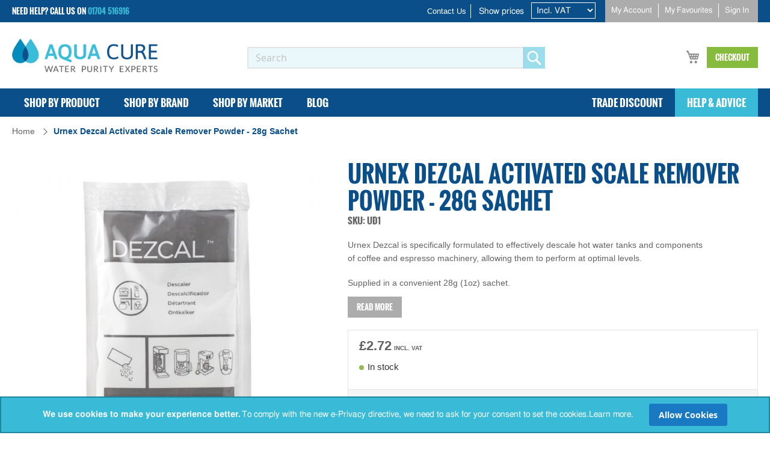

--- FILE ---
content_type: text/html; charset=UTF-8
request_url: https://www.aquacure.co.uk/descaler/urnex-dezcal-activated-scale-remover-powder-28g-sachet
body_size: 17590
content:
<!doctype html>
<html lang="en">
    <head prefix="og: http://ogp.me/ns# fb: http://ogp.me/ns/fb# product: http://ogp.me/ns/product#">
        <script>
    var LOCALE = 'en\u002DGB';
    var BASE_URL = 'https\u003A\u002F\u002Fwww.aquacure.co.uk\u002F';
    var require = {
        'baseUrl': 'https\u003A\u002F\u002Fwww.aquacure.co.uk\u002Fstatic\u002Fversion1768400597\u002Ffrontend\u002FDoor4\u002FScale\u002Fen_GB'
    };</script>        <meta charset="utf-8"/>
<meta name="title" content="Urnex Dezcal Activated Scale Remover Powder | 28g Sachet | Aqua Cure"/>
<meta name="description" content="Specifically formulated to effectively descale hot water tanks and components of coffee and espresso machinery, allowing them to perform at optimal levels. Supplied in a convenient 28g (1oz) sachet. In stock and available for nexy day delivery."/>
<meta name="keywords" content="Urnex Dezcal Activated Scale Remover Powder - 28g Sachet"/>
<meta name="robots" content="INDEX,FOLLOW"/>
<meta name="viewport" content="width=device-width, initial-scale=1, maximum-scale=1.0, user-scalable=no"/>
<meta name="format-detection" content="telephone=no"/>
<title>Urnex Dezcal Activated Scale Remover Powder | 28g Sachet | Aqua Cure</title>
<link  rel="stylesheet" type="text/css"  media="all" href="https://www.aquacure.co.uk/static/version1768400597/_cache/merged/e160ada41676187207dfc6e025672a1d.css" />
<link  rel="stylesheet" type="text/css"  media="screen and (min-width: 768px)" href="https://www.aquacure.co.uk/static/version1768400597/frontend/Door4/Scale/en_GB/css/styles-l.css" />
<link  rel="stylesheet" type="text/css"  media="print" href="https://www.aquacure.co.uk/static/version1768400597/frontend/Door4/Scale/en_GB/css/print.css" />
<link  rel="stylesheet" type="text/css"  media="all" href="https://www.aquacure.co.uk/static/version1768400597/frontend/Door4/Scale/en_GB/css/scale.css" />
<script  type="text/javascript"  src="https://www.aquacure.co.uk/static/version1768400597/_cache/merged/24cedcb5e063b2a9837a0ba5c77a3a6c.js"></script>
<link  rel="icon" type="image/x-icon" href="https://www.aquacure.co.uk/media/favicon/stores/1/favicon.ico" />
<link  rel="shortcut icon" type="image/x-icon" href="https://www.aquacure.co.uk/media/favicon/stores/1/favicon.ico" />
<style>

.oswald {
    font-family: 'oswald', sans-serif;
}

</style>            <script type="text/x-magento-init">
        {
            "*": {
                "Magento_PageCache/js/form-key-provider": {
                    "isPaginationCacheEnabled":
                        1                }
            }
        }
    </script>
<style>
	@media (min-width: 1260px) {
		.magezon-builder .mgz-container {width: 1260px;}
	}
	</style>
<meta name="google-site-verification" content="vnMZpSU9f2Ji9dkQWRTgZor1YsRGvJiCu42ByjPsXA0">
<meta name="ahrefs-site-verification" content="1e06fc48960f400d4fac4677a4be769d7c203c9229e6738cab55cbaa9423f32e">

<!-- begin olark code -->
<script type="text/javascript" async> ;(function(o,l,a,r,k,y){if(o.olark)return; r="script";y=l.createElement(r);r=l.getElementsByTagName(r)[0]; y.async=1;y.src="//"+a;r.parentNode.insertBefore(y,r); y=o.olark=function(){k.s.push(arguments);k.t.push(+new Date)}; y.extend=function(i,j){y("extend",i,j)}; y.identify=function(i){y("identify",k.i=i)}; y.configure=function(i,j){y("configure",i,j);k.c[i]=j}; k=y._={s:[],t:[+new Date],c:{},l:a}; })(window,document,"static.olark.com/jsclient/loader.js");
/* custom configuration goes here (www.olark.com/documentation) */
olark.identify('9380-962-10-2738');</script>
<!-- end olark code -->
<style>
	.blog-post-list .pages .item.current .page,
	.blog-post-listing .blog-post-more-link,
	.blog-carousel .blog-post-more-link,
	.blog-post-view .blog-post-social > span,
	.blog-searchform button,
	.blog-tags a:hover,
	.blog-carousel .owl-dots .owl-dot.active span,
	.blog-carousel .owl-dots .owl-dot:hover span {
		background: #0a4e8a;
	}
	.blog-post-listing .blog-post-box-title a:hover,
	.blog-post-meta a:hover,
	.blog-post-view .blog-post-author .blog-author-name a:hover,
	.blog-block a:hover,
	.blog-categories li.current > a  {
		color: #0a4e8a;
	}
	.blog-searchform input:focus {
		border-color: #0a4e8a;
	}
	.blog-post-listing,
	.blog-post-view .blog-post-inner,
	.blog-block .block-block-content,
	.blog-tabs .blog-post-listing,
	.blog-recentcomments {
		border-bottom: 4px solid #0a4e8a;
	}
</style>
<style type="text/css">
	.ajax-loading-comment{ 
		background:url('https://www.aquacure.co.uk/static/version1768400597/frontend/Door4/Scale/en_GB/Magezon_Blog/images/default/loading.gif') no-repeat center center;
	    width: 100%;
    	height: 100%;
	}
</style>
<meta property="og:type" content="product" />
<meta property="og:title"
      content="Urnex&#x20;Dezcal&#x20;Activated&#x20;Scale&#x20;Remover&#x20;Powder&#x20;-&#x20;28g&#x20;Sachet" />
<meta property="og:image"
      content="https://www.aquacure.co.uk/media/catalog/product/cache/23803a826042cc74f262f544147a4a2f/u/d/ud1_1.jpg" />
<meta property="og:description"
      content="Urnex&#x20;Dezcal&#x20;is&#x20;specifically&#x20;formulated&#x20;to&#x20;effectively&#x20;descale&#x20;hot&#x20;water&#x20;tanks&#x20;and&#x20;components&#x20;of&#x20;coffee&#x20;and&#x20;espresso&#x20;machinery,&#x20;allowing&#x20;them&#x20;to&#x20;perform&#x20;at&#x20;optimal&#x20;levels.&#x0A;Supplied&#x20;in&#x20;a&#x20;convenient&#x20;28g&#x20;&#x28;1oz&#x29;&#x20;sachet." />
<meta property="og:url" content="https://www.aquacure.co.uk/products/cleaning-sanitising/descaler/urnex-dezcal-activated-scale-remover-powder-28g-sachet" />
    <meta property="product:price:amount" content="2.724001"/>
    <meta property="product:price:currency"
      content="GBP"/>
<script>
	var BFB_PRODUCT_ID = 12783</script>    </head>
    <body data-container="body"
          data-mage-init='{"loaderAjax": {}, "loader": { "icon": "https://www.aquacure.co.uk/static/version1768400597/frontend/Door4/Scale/en_GB/images/loader-2.gif"}}'
        id="html-body" itemtype="http://schema.org/Product" itemscope="itemscope" class="catalog-product-view product-urnex-dezcal-activated-scale-remover-powder-28g-sachet categorypath-descaler category-descaler page-layout-1column">
        
<script type="text/x-magento-init">
    {
        "*": {
            "Magento_PageBuilder/js/widget-initializer": {
                "config": {"[data-content-type=\"slider\"][data-appearance=\"default\"]":{"Magento_PageBuilder\/js\/content-type\/slider\/appearance\/default\/widget":false},"[data-content-type=\"map\"]":{"Magento_PageBuilder\/js\/content-type\/map\/appearance\/default\/widget":false},"[data-content-type=\"row\"]":{"Magento_PageBuilder\/js\/content-type\/row\/appearance\/default\/widget":false},"[data-content-type=\"tabs\"]":{"Magento_PageBuilder\/js\/content-type\/tabs\/appearance\/default\/widget":false},"[data-content-type=\"slide\"]":{"Magento_PageBuilder\/js\/content-type\/slide\/appearance\/default\/widget":{"buttonSelector":".pagebuilder-slide-button","showOverlay":"hover","dataRole":"slide"}},"[data-content-type=\"banner\"]":{"Magento_PageBuilder\/js\/content-type\/banner\/appearance\/default\/widget":{"buttonSelector":".pagebuilder-banner-button","showOverlay":"hover","dataRole":"banner"}},"[data-content-type=\"buttons\"]":{"Magento_PageBuilder\/js\/content-type\/buttons\/appearance\/inline\/widget":false},"[data-content-type=\"products\"][data-appearance=\"carousel\"]":{"Magento_PageBuilder\/js\/content-type\/products\/appearance\/carousel\/widget":false}},
                "breakpoints": {"desktop":{"label":"Desktop","stage":true,"default":true,"class":"desktop-switcher","icon":"Magento_PageBuilder::css\/images\/switcher\/switcher-desktop.svg","conditions":{"min-width":"1024px"},"options":{"products":{"default":{"slidesToShow":"5"}}}},"tablet":{"conditions":{"max-width":"1024px","min-width":"768px"},"options":{"products":{"default":{"slidesToShow":"4"},"continuous":{"slidesToShow":"3"}}}},"mobile":{"label":"Mobile","stage":true,"class":"mobile-switcher","icon":"Magento_PageBuilder::css\/images\/switcher\/switcher-mobile.svg","media":"only screen and (max-width: 768px)","conditions":{"max-width":"768px","min-width":"640px"},"options":{"products":{"default":{"slidesToShow":"3"}}}},"mobile-small":{"conditions":{"max-width":"640px"},"options":{"products":{"default":{"slidesToShow":"2"},"continuous":{"slidesToShow":"1"}}}}}            }
        }
    }
</script>

<div class="cookie-status-message" id="cookie-status">
    The store will not work correctly when cookies are disabled.</div>
<script type="text&#x2F;javascript">document.querySelector("#cookie-status").style.display = "none";</script>
<script type="text/x-magento-init">
    {
        "*": {
            "cookieStatus": {}
        }
    }
</script>

<script type="text/x-magento-init">
    {
        "*": {
            "mage/cookies": {
                "expires": null,
                "path": "\u002F",
                "domain": ".aquacure.co.uk",
                "secure": true,
                "lifetime": "3600"
            }
        }
    }
</script>
    <noscript>
        <div class="message global noscript">
            <div class="content">
                <p>
                    <strong>JavaScript seems to be disabled in your browser.</strong>
                    <span>
                        For the best experience on our site, be sure to turn on Javascript in your browser.                    </span>
                </p>
            </div>
        </div>
    </noscript>
    <div role="alertdialog"
         tabindex="-1"
         class="message global cookie"
         id="notice-cookie-block">
        <div role="document" class="content" tabindex="0">
            <p>
                <strong>We use cookies to make your experience better.</strong>
                <span>To comply with the new e-Privacy directive, we need to ask for your consent to set the cookies.                </span>
                <a href="https://www.aquacure.co.uk/privacy-policy-cookie-restriction-mode/">Learn more</a>.            </p>
            <div class="actions">
                <button id="btn-cookie-allow" class="action allow primary">
                    <span>Allow Cookies</span>
                </button>
            </div>
        </div>
    </div>
    <script type="text&#x2F;javascript">    var elemoekPQWhnArray = document.querySelectorAll('div#notice-cookie-block');
    if(elemoekPQWhnArray.length !== 'undefined'){
        elemoekPQWhnArray.forEach(function(element) {
            if (element) {
                element.style.display = 'none';

            }
        });
    }</script>    <script type="text/x-magento-init">
        {
            "#notice-cookie-block": {
                "cookieNotices": {
                    "cookieAllowButtonSelector": "#btn-cookie-allow",
                    "cookieName": "user_allowed_save_cookie",
                    "cookieValue": {"1":1},
                    "cookieLifetime": 31536000,
                    "noCookiesUrl": "https\u003A\u002F\u002Fwww.aquacure.co.uk\u002Fcookie\u002Findex\u002FnoCookies\u002F"
                }
            }
        }
    </script>

<script>
    window.cookiesConfig = window.cookiesConfig || {};
    window.cookiesConfig.secure = true;
</script><script>    require.config({
        map: {
            '*': {
                wysiwygAdapter: 'mage/adminhtml/wysiwyg/tiny_mce/tinymceAdapter'
            }
        }
    });</script><script>    require.config({
        paths: {
            googleMaps: 'https\u003A\u002F\u002Fmaps.googleapis.com\u002Fmaps\u002Fapi\u002Fjs\u003Fv\u003D3\u0026key\u003D'
        },
        config: {
            'Magento_PageBuilder/js/utils/map': {
                style: '',
            },
            'Magento_PageBuilder/js/content-type/map/preview': {
                apiKey: '',
                apiKeyErrorMessage: 'You\u0020must\u0020provide\u0020a\u0020valid\u0020\u003Ca\u0020href\u003D\u0027https\u003A\u002F\u002Fwww.aquacure.co.uk\u002Fadminhtml\u002Fsystem_config\u002Fedit\u002Fsection\u002Fcms\u002F\u0023cms_pagebuilder\u0027\u0020target\u003D\u0027_blank\u0027\u003EGoogle\u0020Maps\u0020API\u0020key\u003C\u002Fa\u003E\u0020to\u0020use\u0020a\u0020map.'
            },
            'Magento_PageBuilder/js/form/element/map': {
                apiKey: '',
                apiKeyErrorMessage: 'You\u0020must\u0020provide\u0020a\u0020valid\u0020\u003Ca\u0020href\u003D\u0027https\u003A\u002F\u002Fwww.aquacure.co.uk\u002Fadminhtml\u002Fsystem_config\u002Fedit\u002Fsection\u002Fcms\u002F\u0023cms_pagebuilder\u0027\u0020target\u003D\u0027_blank\u0027\u003EGoogle\u0020Maps\u0020API\u0020key\u003C\u002Fa\u003E\u0020to\u0020use\u0020a\u0020map.'
            },
        }
    });</script><script>
    require.config({
        shim: {
            'Magento_PageBuilder/js/utils/map': {
                deps: ['googleMaps']
            }
        }
    });</script><div class="page-wrapper"><header class="page-header"><div class="panel wrapper"><div class="panel header"><a class="action skip contentarea"
   href="#contentarea">
    <span>
        Skip to Content    </span>
</a>
<div class="header-banner-messaging"><div class="top-bar-cta">
    <span class="top-bar-cta__text"><span class="top-bar-cta__text top-bar-cta__text--desktop-only">Need help?</span> Call us on <a href="tel:01704516916" class="top-bar-cta__text top-bar-cta__text--highlight">01704 516916</a></span>
</div><div class="top-bar-cta topbar-cta--delivery">
    <a href="https://www.aquacure.co.uk/delivery/" class="top-bar-cta__text">Next Day Delivery <span class="top-bar-cta__text top-bar-cta__text--highlight">Available On All Orders*</span></a>
</div></div><div class="header-navigation"><div class="top-bar-links">
    <ul class="top-bar-links__nav">
        <li class="top-bar-links__nav-item">
            <a class="top-bar-links__link" title="Contact Us" href="https://www.aquacure.co.uk/contact-us/">Contact Us</a>
        </li>
    </ul>
</div>
<ul class="header-tax-switcher">	<li>Show prices</li>
	<li>
		<form method="post" action="https://www.aquacure.co.uk/taxswitch/index/switch/" data-switcher="true">
			<input type="hidden" name="form_key" value="dHktoVi3iucxMTvV" />
							<select name="tax_display" class="tax_display_select" onchange="this.form.submit()">
    				    					<option value="2" selected>Incl. VAT</option>
    				    					<option value="1" >Excl. VAT</option>
    				    			</select>
					</form>
	</li>
</ul><ul class="header links"><li><a href="https://www.aquacure.co.uk/customer/account/" id="idr08iTQDq" >My Account</a></li><li class="link wishlist" data-bind="scope: 'wishlist'">
    <a href="https://www.aquacure.co.uk/favourites/">My Favourites        <!-- ko if: wishlist().counter -->
        <span data-bind="text: wishlist().counter" class="counter qty"></span>
        <!-- /ko -->
    </a>
</li>
<script type="text/x-magento-init">
    {
        "*": {
            "Magento_Ui/js/core/app": {
                "components": {
                    "wishlist": {
                        "component": "Magento_Wishlist/js/view/wishlist"
                    }
                }
            }
        }
    }

</script>
<li class="link authorization-link" data-label="or">
    <a href="https://www.aquacure.co.uk/customer/account/login/"        >Sign In</a>
</li>
</ul></div></div></div><div class="header content"><span data-action="toggle-nav" class="action nav-toggle"><span>Toggle Nav</span></span>
<a
    class="logo"
    href="https://www.aquacure.co.uk/"
    title="Aqua&#x20;Cure&#x20;Limited"
    aria-label="store logo">
    <img src="https://www.aquacure.co.uk/media/logo/default/logo.png"
         title="Aqua&#x20;Cure&#x20;Limited"
         alt="Aqua&#x20;Cure&#x20;Limited"
            width="170"                />
</a>
<a href="https://www.aquacure.co.uk/customer/account/" class="header-account-button"><span>Account</span></a><a href="https://www.aquacure.co.uk/checkout/" class="header-checkout-button">Checkout</a>
<div data-block="minicart" class="minicart-wrapper">
    <a class="action showcart" href="https://www.aquacure.co.uk/checkout/cart/"
       data-bind="scope: 'minicart_content'">
        <span class="text">My Cart</span>
        <span class="counter qty empty"
              data-bind="css: { empty: !!getCartParam('summary_count') == false && !isLoading() },
               blockLoader: isLoading">
            <span class="counter-number">
                <!-- ko if: getCartParam('summary_count') -->
                <!-- ko text: getCartParam('summary_count').toLocaleString(window.LOCALE) --><!-- /ko -->
                <!-- /ko -->
            </span>
            <span class="counter-label">
            <!-- ko if: getCartParam('summary_count') -->
                <!-- ko text: getCartParam('summary_count').toLocaleString(window.LOCALE) --><!-- /ko -->
                <!-- ko i18n: 'items' --><!-- /ko -->
            <!-- /ko -->
            </span>
        </span>
    </a>
            <div class="block block-minicart"
             data-role="dropdownDialog"
             data-mage-init='{"dropdownDialog":{
                "appendTo":"[data-block=minicart]",
                "triggerTarget":".showcart",
                "timeout": "2000",
                "closeOnMouseLeave": false,
                "closeOnEscape": true,
                "triggerClass":"active",
                "parentClass":"active",
                "buttons":[]}}'>
            <div id="minicart-content-wrapper" data-bind="scope: 'minicart_content'">
                <!-- ko template: getTemplate() --><!-- /ko -->
            </div>
                    </div>
        <script>window.checkout = {"shoppingCartUrl":"https:\/\/www.aquacure.co.uk\/checkout\/cart\/","checkoutUrl":"https:\/\/www.aquacure.co.uk\/checkout\/","updateItemQtyUrl":"https:\/\/www.aquacure.co.uk\/checkout\/sidebar\/updateItemQty\/","removeItemUrl":"https:\/\/www.aquacure.co.uk\/checkout\/sidebar\/removeItem\/","imageTemplate":"Magento_Catalog\/product\/image_with_borders","baseUrl":"https:\/\/www.aquacure.co.uk\/","minicartMaxItemsVisible":3,"websiteId":"1","maxItemsToDisplay":3,"storeId":"1","storeGroupId":"1","customerLoginUrl":"https:\/\/www.aquacure.co.uk\/customer\/account\/login\/","isRedirectRequired":false,"autocomplete":"off","captcha":{"user_login":{"isCaseSensitive":false,"imageHeight":50,"imageSrc":"","refreshUrl":"https:\/\/www.aquacure.co.uk\/captcha\/refresh\/","isRequired":false,"timestamp":1769179549}}}</script>    <script type="text/x-magento-init">
    {
        "[data-block='minicart']": {
            "Magento_Ui/js/core/app": {"components":{"minicart_content":{"children":{"subtotal.container":{"children":{"subtotal":{"children":{"subtotal.totals":{"config":{"display_cart_subtotal_incl_tax":true,"display_cart_subtotal_excl_tax":false,"template":"Magento_Tax\/checkout\/minicart\/subtotal\/totals"},"children":{"subtotal.totals.msrp":{"component":"Magento_Msrp\/js\/view\/checkout\/minicart\/subtotal\/totals","config":{"displayArea":"minicart-subtotal-hidden","template":"Magento_Msrp\/checkout\/minicart\/subtotal\/totals"}}},"component":"Magento_Tax\/js\/view\/checkout\/minicart\/subtotal\/totals"}},"component":"uiComponent","config":{"template":"Magento_Checkout\/minicart\/subtotal"}}},"component":"uiComponent","config":{"displayArea":"subtotalContainer"}},"item.renderer":{"component":"Magento_Checkout\/js\/view\/cart-item-renderer","config":{"displayArea":"defaultRenderer","template":"Magento_Checkout\/minicart\/item\/default"},"children":{"item.image":{"component":"Magento_Catalog\/js\/view\/image","config":{"template":"Magento_Catalog\/product\/image","displayArea":"itemImage"}},"checkout.cart.item.price.sidebar":{"component":"uiComponent","config":{"template":"Magento_Checkout\/minicart\/item\/price","displayArea":"priceSidebar"}}}},"extra_info":{"component":"uiComponent","config":{"displayArea":"extraInfo"}},"promotion":{"component":"uiComponent","config":{"displayArea":"promotion"}}},"config":{"itemRenderer":{"default":"defaultRenderer","simple":"defaultRenderer","virtual":"defaultRenderer"},"template":"Magento_Checkout\/minicart\/content"},"component":"Magento_Checkout\/js\/view\/minicart"}},"types":[]}        },
        "*": {
            "Magento_Ui/js/block-loader": "https\u003A\u002F\u002Fwww.aquacure.co.uk\u002Fstatic\u002Fversion1768400597\u002Ffrontend\u002FDoor4\u002FScale\u002Fen_GB\u002Fimages\u002Floader\u002D1.gif"
        }
    }
    </script>
</div>
<div class="block block-search">
    <div class="block block-title"><strong>Search</strong></div>
    <div class="block block-content">
        <form class="form minisearch" id="search_mini_form" action="https://www.aquacure.co.uk/catalogsearch/result/" method="get">
            <div class="field search">
                <label class="label" for="search" data-role="minisearch-label">
                    <span>Search</span>
                </label>
                <div class="control">
                    <input id="search"
                           data-mage-init='{"quickSearch":{
                                "formSelector":"#search_mini_form",
                                "url":"https://www.aquacure.co.uk/search/ajax/suggest/",
                                "destinationSelector":"#search_autocomplete"}
                           }'
                           type="text"
                           name="q"
                           value=""
                           placeholder="Search"
                           class="input-text"
                           maxlength="128"
                           role="combobox"
                           aria-haspopup="false"
                           aria-autocomplete="both"
                           autocomplete="off"
                           aria-expanded="false"/>
                    <div id="search_autocomplete" class="search-autocomplete"></div>
                    <div class="nested">
    <a class="action advanced" href="https://www.aquacure.co.uk/catalogsearch/advanced/" data-action="advanced-search">
        Advanced Search    </a>
</div>

<div data-bind="scope: 'searchsuiteautocomplete_form'">
    <!-- ko template: getTemplate() --><!-- /ko -->
</div>

<script type="text/x-magento-init">
{
    "*": {
        "Magento_Ui/js/core/app": {
            "components": {
                "searchsuiteautocomplete_form": {
                    "component": "MageWorx_SearchSuiteAutocomplete/js/autocomplete"
                },
                "searchsuiteautocompleteBindEvents": {
                    "component": "MageWorx_SearchSuiteAutocomplete/js/bindEvents",
                    "config": {
                        "searchFormSelector": "#search_mini_form",
                        "searchButtonSelector": "button.search",
                        "inputSelector": "#search, #mobile_search, .minisearch input[type=\"text\"]",
                        "searchDelay": "500"
                    }
                },
                "searchsuiteautocompleteDataProvider": {
                    "component": "MageWorx_SearchSuiteAutocomplete/js/dataProvider",
                    "config": {
                        "url": "https://www.aquacure.co.uk/mageworx_searchsuiteautocomplete/ajax/index/"
                    }
                }
            }
        }
    }
}
</script>                </div>
            </div>
            <div class="actions">
                <button type="submit"
                        title="Search"
                        class="action search"
                        aria-label="Search"
                >
                    <span>Search</span>
                </button>
            </div>
        </form>
    </div>
</div>
</div></header>    <div class="sections nav-sections">
                <div class="section-items nav-sections-items"
             data-mage-init='{"tabs":{"openedState":"active"}}'>
                                            <div class="section-item-title nav-sections-item-title"
                     data-role="collapsible">
                    <a class="nav-sections-item-switch"
                       data-toggle="switch" href="#store.menu">
                        Menu                    </a>
                </div>
                <div class="section-item-content nav-sections-item-content"
                     id="store.menu"
                     data-role="content">
                    
<nav class="navigation" data-action="navigation">
    <ul data-mage-init='{"menu":{"responsive":true, "expanded":true, "position":{"my":"left top","at":"left bottom"}}}'>
        <li  class="level0 nav-1 category-item first level-top parent"><a href="https://www.aquacure.co.uk/products"  class="level-top" ><span>Shop by Product</span></a><ul class="level0 submenu"><li  class="level1 nav-1-1 category-item first"><a href="/products" ><span>View All Products</span></a></li><li  class="level1 nav-1-2 category-item"><a href="https://www.aquacure.co.uk/products/calcium-treatment-units-ctu" ><span>Calcium Treatment Units</span></a></li><li  class="level1 nav-1-3 category-item parent"><a href="https://www.aquacure.co.uk/products/cleaning-sanitising" ><span>Cleaning &amp; Sanitising</span></a><ul class="level1 submenu"><li  class="level2 nav-1-3-1 category-item first"><a href="https://www.aquacure.co.uk/cleaning-sanitising/post-lockdown-startup-hygiene-kits" ><span>Post Lockdown Startup &amp; Hygiene Kits</span></a></li><li  class="level2 nav-1-3-2 category-item"><a href="https://www.aquacure.co.uk/products/cleaning-sanitising/surface-cleaning" ><span>Surface Cleaning</span></a></li><li  class="level2 nav-1-3-3 category-item"><a href="https://www.aquacure.co.uk/products/cleaning-sanitising/cleaning-accessories" ><span>Cleaning Accessories</span></a></li><li  class="level2 nav-1-3-4 category-item"><a href="https://www.aquacure.co.uk/products/cleaning-sanitising/cleaning-kits" ><span>Cleaning Kits</span></a></li><li  class="level2 nav-1-3-5 category-item"><a href="https://www.aquacure.co.uk/products/cleaning-sanitising/descaler" ><span>Descaler</span></a></li><li  class="level2 nav-1-3-6 category-item"><a href="https://www.aquacure.co.uk/products/cleaning-sanitising/internal-cleaning" ><span>Internal Cleaning</span></a></li><li  class="level2 nav-1-3-7 category-item last"><a href="https://www.aquacure.co.uk/products/cleaning-sanitising/urnex-coffee-machines-maching-cleaning" ><span>Urnex Coffee Machines Maching Cleaning</span></a></li></ul></li><li  class="level1 nav-1-4 category-item"><a href="https://www.aquacure.co.uk/products/water-cooler-spares-accessories" ><span>Cooler Spares &amp; Accessories</span></a></li><li  class="level1 nav-1-5 category-item parent"><a href="https://www.aquacure.co.uk/products/water-filter-cartridges" ><span>Filter Cartridges</span></a><ul class="level1 submenu"><li  class="level2 nav-1-5-1 category-item first"><a href="https://www.aquacure.co.uk/products/water-filter-cartridges/ceramic-water-filters" ><span>Ceramic Filters</span></a></li><li  class="level2 nav-1-5-2 category-item"><a href="https://www.aquacure.co.uk/products/water-filter-cartridges/domestic-water-filters" ><span>Domestic Filters</span></a></li><li  class="level2 nav-1-5-3 category-item"><a href="https://www.aquacure.co.uk/products/water-filter-cartridges/drop-in-filter-cartridges" ><span>Drop-In Filters</span></a></li><li  class="level2 nav-1-5-4 category-item"><a href="https://www.aquacure.co.uk/products/water-filter-cartridges/inline-water-filters" ><span>Inline Water Filters</span></a></li><li  class="level2 nav-1-5-5 category-item parent"><a href="https://www.aquacure.co.uk/products/water-filter-cartridges/limescale-filter-cartridges" ><span>Limescale Remover</span></a><ul class="level2 submenu"><li  class="level3 nav-1-5-5-1 category-item first"><a href="https://www.aquacure.co.uk/products/water-filter-cartridges/limescale-filter-cartridges/limescale-removal-water-filters" ><span>Limescale Removal</span></a></li><li  class="level3 nav-1-5-5-2 category-item"><a href="https://www.aquacure.co.uk/products/water-filter-cartridges/limescale-filter-cartridges/scale-inhibition-plus" ><span>Scale Inhibition Plus+</span></a></li><li  class="level3 nav-1-5-5-3 category-item last"><a href="https://www.aquacure.co.uk/products/water-filter-cartridges/limescale-filter-cartridges/scale-inhibitor-only" ><span>Scale Inhibitor Only </span></a></li></ul></li><li  class="level2 nav-1-5-6 category-item"><a href="https://www.aquacure.co.uk/products/water-filter-cartridges/sediment-filters" ><span>Sediment Filters</span></a></li><li  class="level2 nav-1-5-7 category-item parent"><a href="https://www.aquacure.co.uk/products/water-filter-cartridges/speciality-cartridges" ><span>Speciality Filters</span></a><ul class="level2 submenu"><li  class="level3 nav-1-5-7-1 category-item first last"><a href="https://www.aquacure.co.uk/products/water-filter-cartridges/speciality-cartridges/empty-cartridges" ><span>Empty Cartridges</span></a></li></ul></li><li  class="level2 nav-1-5-8 category-item"><a href="https://www.aquacure.co.uk/products/water-filter-cartridges/taste-odour-filter-catridges" ><span>Taste &amp; Odour Filters</span></a></li><li  class="level2 nav-1-5-9 category-item"><a href="https://www.aquacure.co.uk/products/water-filter-cartridges/water-filter-heads" ><span>Filter Heads</span></a></li><li  class="level2 nav-1-5-10 category-item"><a href="https://www.aquacure.co.uk/products/water-filter-cartridges/coffee-machine-water-filters" ><span>Water Filters for Coffee Machines</span></a></li><li  class="level2 nav-1-5-11 category-item"><a href="https://www.aquacure.co.uk/products/water-filter-cartridges/combi-oven-water-filters" ><span>Water Filters for Combi Ovens</span></a></li><li  class="level2 nav-1-5-12 category-item"><a href="https://www.aquacure.co.uk/products/water-filter-cartridges/ice-machine-water-filters" ><span>Water Filters for Ice Machines</span></a></li><li  class="level2 nav-1-5-13 category-item"><a href="https://www.aquacure.co.uk/products/water-filter-cartridges/vending-machine-water-filters" ><span>Water Filters for Vending Machines</span></a></li><li  class="level2 nav-1-5-14 category-item last"><a href="https://www.aquacure.co.uk/products/water-filter-cartridges/water-dispenser-filters" ><span>Water Filters for Water Dispensers</span></a></li></ul></li><li  class="level1 nav-1-6 category-item parent"><a href="https://www.aquacure.co.uk/products/water-cartridge-housings" ><span>Filter Housings</span></a><ul class="level1 submenu"><li  class="level2 nav-1-6-1 category-item first"><a href="https://www.aquacure.co.uk/products/water-cartridge-housings/10-inch-filter-housings" ><span>10&quot; Filter Housings</span></a></li><li  class="level2 nav-1-6-2 category-item"><a href="https://www.aquacure.co.uk/products/water-cartridge-housings/20-inch-filter-housings" ><span>20&quot; Filter Housings</span></a></li><li  class="level2 nav-1-6-3 category-item"><a href="https://www.aquacure.co.uk/products/water-cartridge-housings/bag-filter-housings" ><span>Bag Filter Housings</span></a></li><li  class="level2 nav-1-6-4 category-item"><a href="https://www.aquacure.co.uk/products/water-cartridge-housings/big-bubba-filter-housings" ><span>Big Bubba Filter Housings</span></a></li><li  class="level2 nav-1-6-5 category-item"><a href="https://www.aquacure.co.uk/products/water-cartridge-housings/filter-housing-accessories" ><span>Filter Housing Accessories</span></a></li><li  class="level2 nav-1-6-6 category-item last"><a href="https://www.aquacure.co.uk/products/water-cartridge-housings/jumbo-big-blue-filter-housings" ><span>Jumbo Filter Housings</span></a></li></ul></li><li  class="level1 nav-1-7 category-item parent"><a href="https://www.aquacure.co.uk/products/fittings-accessories" ><span>Fittings &amp; Accessories</span></a><ul class="level1 submenu"><li  class="level2 nav-1-7-1 category-item first parent"><a href="https://www.aquacure.co.uk/products/fittings-accessories/compression-fittings" ><span>Compression Fittings</span></a><ul class="level2 submenu"><li  class="level3 nav-1-7-1-1 category-item first"><a href="https://www.aquacure.co.uk/products/fittings-accessories/compression-fittings/compression-fit-adaptors" ><span>Adaptors</span></a></li><li  class="level3 nav-1-7-1-2 category-item"><a href="https://www.aquacure.co.uk/products/fittings-accessories/compression-fittings/compression-fit-couplers" ><span>Couplers</span></a></li><li  class="level3 nav-1-7-1-3 category-item"><a href="https://www.aquacure.co.uk/products/fittings-accessories/compression-fittings/compression-fit-elbows" ><span>Elbows</span></a></li><li  class="level3 nav-1-7-1-4 category-item"><a href="https://www.aquacure.co.uk/products/fittings-accessories/compression-fittings/compression-fit-tees" ><span>Tees</span></a></li><li  class="level3 nav-1-7-1-5 category-item last"><a href="https://www.aquacure.co.uk/products/fittings-accessories/compression-fittings/compression-fit-valves" ><span>Valves</span></a></li></ul></li><li  class="level2 nav-1-7-2 category-item"><a href="https://www.aquacure.co.uk/products/fittings-accessories/fluid-transfer-pumps" ><span>Fluid Transfer Pumps</span></a></li><li  class="level2 nav-1-7-3 category-item parent"><a href="https://www.aquacure.co.uk/products/fittings-accessories/general-fittings" ><span>General Fittings</span></a><ul class="level2 submenu"><li  class="level3 nav-1-7-3-1 category-item first"><a href="https://www.aquacure.co.uk/products/fittings-accessories/general-fittings/adaptors" ><span>Adaptors</span></a></li><li  class="level3 nav-1-7-3-2 category-item"><a href="https://www.aquacure.co.uk/products/fittings-accessories/general-fittings/brackets-clips" ><span>Brackets/Clips</span></a></li><li  class="level3 nav-1-7-3-3 category-item"><a href="https://www.aquacure.co.uk/products/fittings-accessories/general-fittings/connectors" ><span>Connectors</span></a></li><li  class="level3 nav-1-7-3-4 category-item"><a href="https://www.aquacure.co.uk/products/fittings-accessories/general-fittings/drain-kits" ><span>Drain Kits</span></a></li><li  class="level3 nav-1-7-3-5 category-item"><a href="https://www.aquacure.co.uk/products/fittings-accessories/general-fittings/insert" ><span>Insert</span></a></li><li  class="level3 nav-1-7-3-6 category-item"><a href="https://www.aquacure.co.uk/products/fittings-accessories/general-fittings/nipples" ><span>Nipples</span></a></li><li  class="level3 nav-1-7-3-7 category-item"><a href="https://www.aquacure.co.uk/products/fittings-accessories/general-fittings/nuts" ><span>Nuts</span></a></li><li  class="level3 nav-1-7-3-8 category-item last"><a href="https://www.aquacure.co.uk/products/fittings-accessories/general-fittings/o-rings" ><span>O Rings</span></a></li></ul></li><li  class="level2 nav-1-7-4 category-item parent"><a href="https://www.aquacure.co.uk/products/fittings-accessories/push-fit-fittings" ><span>Push Fit Fittings</span></a><ul class="level2 submenu"><li  class="level3 nav-1-7-4-1 category-item first"><a href="https://www.aquacure.co.uk/products/fittings-accessories/push-fit-fittings/push-fit-adaptors" ><span>Adaptors</span></a></li><li  class="level3 nav-1-7-4-2 category-item"><a href="https://www.aquacure.co.uk/products/fittings-accessories/push-fit-fittings/clips-collets" ><span>Clips &amp; Collets</span></a></li><li  class="level3 nav-1-7-4-3 category-item"><a href="https://www.aquacure.co.uk/products/fittings-accessories/push-fit-fittings/push-fit-connectors" ><span>Connectors</span></a></li><li  class="level3 nav-1-7-4-4 category-item"><a href="https://www.aquacure.co.uk/products/fittings-accessories/push-fit-fittings/push-fit-dividers-y-pieces" ><span>Dividers / Y Pieces</span></a></li><li  class="level3 nav-1-7-4-5 category-item"><a href="https://www.aquacure.co.uk/products/fittings-accessories/push-fit-fittings/push-fit-elbows" ><span>Elbows</span></a></li><li  class="level3 nav-1-7-4-6 category-item"><a href="https://www.aquacure.co.uk/products/fittings-accessories/push-fit-fittings/push-fit-end-stops-plugs" ><span>End Stops &amp; Plugs</span></a></li><li  class="level3 nav-1-7-4-7 category-item"><a href="https://www.aquacure.co.uk/products/fittings-accessories/push-fit-fittings/filter-strainers" ><span>Filter Strainers</span></a></li><li  class="level3 nav-1-7-4-8 category-item"><a href="https://www.aquacure.co.uk/products/fittings-accessories/push-fit-fittings/half-cartridges" ><span>Half Cartridges</span></a></li><li  class="level3 nav-1-7-4-9 category-item"><a href="https://www.aquacure.co.uk/products/fittings-accessories/push-fit-fittings/push-fit-o-rings" ><span>O Rings</span></a></li><li  class="level3 nav-1-7-4-10 category-item"><a href="https://www.aquacure.co.uk/products/fittings-accessories/push-fit-fittings/push-fit-taps" ><span>Taps</span></a></li><li  class="level3 nav-1-7-4-11 category-item"><a href="https://www.aquacure.co.uk/products/fittings-accessories/push-fit-fittings/push-fit-tees" ><span>Tees</span></a></li><li  class="level3 nav-1-7-4-12 category-item"><a href="https://www.aquacure.co.uk/products/fittings-accessories/push-fit-fittings/push-fit-u-bends" ><span>U Bends</span></a></li><li  class="level3 nav-1-7-4-13 category-item last"><a href="https://www.aquacure.co.uk/products/fittings-accessories/push-fit-fittings/push-fit-valves" ><span>Valves</span></a></li></ul></li><li  class="level2 nav-1-7-5 category-item last parent"><a href="https://www.aquacure.co.uk/products/fittings-accessories/tools" ><span>Tools</span></a><ul class="level2 submenu"><li  class="level3 nav-1-7-5-1 category-item first"><a href="https://www.aquacure.co.uk/products/fittings-accessories/tools/spanners" ><span>Spanners</span></a></li><li  class="level3 nav-1-7-5-2 category-item last"><a href="https://www.aquacure.co.uk/products/fittings-accessories/tools/tube-cutters" ><span>Tube Cutters</span></a></li></ul></li></ul></li><li  class="level1 nav-1-8 category-item parent"><a href="https://www.aquacure.co.uk/products/hoses-tubing-pipe" ><span>Hoses, Tubing &amp; Pipe</span></a><ul class="level1 submenu"><li  class="level2 nav-1-8-1 category-item first"><a href="https://www.aquacure.co.uk/products/hoses-tubing-pipe/barrier-pipe" ><span>Barrier Pipe</span></a></li><li  class="level2 nav-1-8-2 category-item"><a href="https://www.aquacure.co.uk/products/hoses-tubing-pipe/hoses" ><span>Hoses</span></a></li><li  class="level2 nav-1-8-3 category-item last"><a href="https://www.aquacure.co.uk/products/hoses-tubing-pipe/lldpe-tubing" ><span>LLDPE Tubing</span></a></li></ul></li><li  class="level1 nav-1-9 category-item"><a href="https://www.aquacure.co.uk/products/mains-water-installation-kits" ><span>Mains Water Installation Kits</span></a></li><li  class="level1 nav-1-10 category-item parent"><a href="https://www.aquacure.co.uk/products/measurement-testing" ><span>Measurement &amp; Testing</span></a><ul class="level1 submenu"><li  class="level2 nav-1-10-1 category-item first"><a href="https://www.aquacure.co.uk/products/measurement-testing/hardness-testing" ><span>Hardness Testing</span></a></li><li  class="level2 nav-1-10-2 category-item"><a href="https://www.aquacure.co.uk/products/measurement-testing/pressure-testing" ><span>Pressure Testing</span></a></li><li  class="level2 nav-1-10-3 category-item"><a href="https://www.aquacure.co.uk/products/measurement-testing/tds-testing" ><span>TDS Testing</span></a></li><li  class="level2 nav-1-10-4 category-item"><a href="https://www.aquacure.co.uk/products/measurement-testing/water-meter" ><span>Water Meter</span></a></li><li  class="level2 nav-1-10-5 category-item last"><a href="https://www.aquacure.co.uk/products/measurement-testing/ph-testing" ><span>pH Testing</span></a></li></ul></li><li  class="level1 nav-1-11 category-item parent"><a href="https://www.aquacure.co.uk/products/medias-resins-for-water-treatment" ><span>Medias, Resins &amp; Empty Vessels</span></a><ul class="level1 submenu"><li  class="level2 nav-1-11-1 category-item first"><a href="https://www.aquacure.co.uk/products/medias-resins-for-water-treatment/resins-media" ><span>Resins &amp; Media</span></a></li><li  class="level2 nav-1-11-2 category-item last"><a href="https://www.aquacure.co.uk/products/medias-resins-for-water-treatment/vessel-units" ><span>Vessel Units</span></a></li></ul></li><li  class="level1 nav-1-12 category-item parent"><a href="https://www.aquacure.co.uk/products/pressure-control-leak-detection" ><span>Pressure Control &amp; Leak Detection</span></a><ul class="level1 submenu"><li  class="level2 nav-1-12-1 category-item first"><a href="https://www.aquacure.co.uk/products/pressure-control-leak-detection/pressure-reducing-valves" ><span>Pressure Reducing Valve</span></a></li><li  class="level2 nav-1-12-2 category-item last"><a href="https://www.aquacure.co.uk/products/pressure-control-leak-detection/water-leak-detection-equipment" ><span>Leak Detection / Prevention</span></a></li></ul></li><li  class="level1 nav-1-13 category-item parent"><a href="https://www.aquacure.co.uk/products/reverse-osmosis" ><span>Reverse Osmosis</span></a><ul class="level1 submenu"><li  class="level2 nav-1-13-1 category-item first"><a href="https://www.aquacure.co.uk/products/reverse-osmosis/reverse-osmosis-filters-membranes" ><span>RO Filters &amp; Membranes</span></a></li><li  class="level2 nav-1-13-2 category-item"><a href="https://www.aquacure.co.uk/products/reverse-osmosis/reverse-osmosis-spares-accessories" ><span>RO Spares &amp; Accessories</span></a></li><li  class="level2 nav-1-13-3 category-item last"><a href="https://www.aquacure.co.uk/products/reverse-osmosis/reverse-osmosis-systems" ><span>Reverse Osmosis Systems</span></a></li></ul></li><li  class="level1 nav-1-14 category-item parent"><a href="https://www.aquacure.co.uk/products/water-filter-taps" ><span>Taps</span></a><ul class="level1 submenu"><li  class="level2 nav-1-14-1 category-item first"><a href="https://www.aquacure.co.uk/products/water-filter-taps/3-way-water-filter-taps" ><span>2 &amp; 3 Way Water Filter Taps</span></a></li><li  class="level2 nav-1-14-2 category-item"><a href="https://www.aquacure.co.uk/products/water-filter-taps/boiling-water-taps" ><span>Boiling Water Taps</span></a></li><li  class="level2 nav-1-14-3 category-item"><a href="https://www.aquacure.co.uk/products/water-filter-taps/drinking-fountain-taps" ><span>Drinking Fountain Taps</span></a></li><li  class="level2 nav-1-14-4 category-item last"><a href="https://www.aquacure.co.uk/products/water-filter-taps/single-lever-taps" ><span>Single Lever Taps</span></a></li></ul></li><li  class="level1 nav-1-15 category-item parent"><a href="https://www.aquacure.co.uk/products/uv-sterilisers" ><span>UV Sterilisers</span></a><ul class="level1 submenu"><li  class="level2 nav-1-15-1 category-item first"><a href="https://www.aquacure.co.uk/products/uv-sterilisers/replacement-uv-lamps-tubes" ><span>Replacement UV Lamps &amp; Tubes</span></a></li><li  class="level2 nav-1-15-2 category-item"><a href="https://www.aquacure.co.uk/products/uv-sterilisers/replacement-quartz-sleeves" ><span>Replacement Quartz Sleeves</span></a></li><li  class="level2 nav-1-15-3 category-item"><a href="https://www.aquacure.co.uk/products/uv-sterilisers/uv-steriliser-spares" ><span>UV Steriliser Spares</span></a></li><li  class="level2 nav-1-15-4 category-item last"><a href="https://www.aquacure.co.uk/products/uv-sterilisers/uv-water-treatment-systems" ><span>UV Water Treatment Systems</span></a></li></ul></li><li  class="level1 nav-1-16 category-item parent"><a href="https://www.aquacure.co.uk/products/water-filter-systems" ><span>Water Filter Systems</span></a><ul class="level1 submenu"><li  class="level2 nav-1-16-1 category-item first last"><a href="https://www.aquacure.co.uk/products/water-filter-systems/under-sink-chillers" ><span>Under Sink Chillers</span></a></li></ul></li><li  class="level1 nav-1-17 category-item"><a href="https://www.aquacure.co.uk/products/water-softeners" ><span>Water Softeners</span></a></li><li  class="level1 nav-1-18 category-item last"><a href="https://www.aquacure.co.uk/products/industrial-filtration" ><span> Industrial Filtration</span></a></li></ul></li><li  class="level0 nav-2 category-item level-top parent"><a href="https://www.aquacure.co.uk/brands"  class="level-top" ><span>Shop by Brand</span></a><ul class="level0 submenu"><li  class="level1 nav-2-1 category-item first"><a href="/brands" ><span>View All Brands</span></a></li><li  class="level1 nav-2-2 category-item parent"><a href="https://www.aquacure.co.uk/brands/3m-water-filtration-treatment-systems" ><span>3M</span></a><ul class="level1 submenu"><li  class="level2 nav-2-2-1 category-item first"><a href="https://www.aquacure.co.uk/brands/3m-water-filtration-treatment-systems/3m-cuno-filter-heads" ><span>3M Filter Heads</span></a></li><li  class="level2 nav-2-2-2 category-item last"><a href="https://www.aquacure.co.uk/brands/3m-water-filtration-treatment-systems/3m-cuno-water-filters" ><span>3M Water Filters</span></a></li></ul></li><li  class="level1 nav-2-3 category-item"><a href="https://www.aquacure.co.uk/brands/abode" ><span>Abode</span></a></li><li  class="level1 nav-2-4 category-item"><a href="https://www.aquacure.co.uk/brands/aqua-cure" ><span>Aqua Cure</span></a></li><li  class="level1 nav-2-5 category-item"><a href="https://www.aquacure.co.uk/brands/aqua-dosa" ><span>Aqua Dosa</span></a></li><li  class="level1 nav-2-6 category-item"><a href="https://www.aquacure.co.uk/brands/banhard" ><span>BanHard</span></a></li><li  class="level1 nav-2-7 category-item"><a href="https://www.aquacure.co.uk/brands/british-berkefeld" ><span>British Berkefeld</span></a></li><li  class="level1 nav-2-8 category-item"><a href="https://www.aquacure.co.uk/brands/byotrol" ><span>Byotrol</span></a></li><li  class="level1 nav-2-9 category-item"><a href="https://www.aquacure.co.uk/brands/dm-fit" ><span>DM Fit</span></a></li><li  class="level1 nav-2-10 category-item parent"><a href="https://www.aquacure.co.uk/brands/doulton" ><span>Doulton</span></a><ul class="level1 submenu"><li  class="level2 nav-2-10-1 category-item first"><a href="https://www.aquacure.co.uk/brands/doulton/doulton-ceramic-filter-candles" ><span>Ceramic Filter Candles</span></a></li><li  class="level2 nav-2-10-2 category-item"><a href="https://www.aquacure.co.uk/brands/doulton/doulton-ceramic-filter-housings" ><span>Ceramic Filter Housings</span></a></li><li  class="level2 nav-2-10-3 category-item last"><a href="https://www.aquacure.co.uk/brands/doulton/doulton-pre-filter-cartridges" ><span>Pre Filter Cartridges</span></a></li></ul></li><li  class="level1 nav-2-11 category-item"><a href="https://www.aquacure.co.uk/brands/ecoaqua" ><span>EcoAqua</span></a></li><li  class="level1 nav-2-12 category-item"><a href="https://www.aquacure.co.uk/brands/everpure-claris" ><span>Everpure Claris</span></a></li><li  class="level1 nav-2-13 category-item"><a href="https://www.aquacure.co.uk/brands/everpure" ><span>Pentair Everpure</span></a></li><li  class="level1 nav-2-14 category-item"><a href="https://www.aquacure.co.uk/brands/hm-digital" ><span>HM Digital</span></a></li><li  class="level1 nav-2-15 category-item"><a href="https://www.aquacure.co.uk/brands/honeywell" ><span>Honeywell</span></a></li><li  class="level1 nav-2-16 category-item"><a href="https://www.aquacure.co.uk/brands/hydravend" ><span>Hydravend</span></a></li><li  class="level1 nav-2-17 category-item"><a href="https://www.aquacure.co.uk/brands/hydro-plus-water-filters" ><span>Hydro+</span></a></li><li  class="level1 nav-2-18 category-item parent"><a href="https://www.aquacure.co.uk/brands/john-guest" ><span>John Guest</span></a><ul class="level1 submenu"><li  class="level2 nav-2-18-1 category-item first"><a href="https://www.aquacure.co.uk/brands/john-guest/john-guest-adaptors" ><span>Adaptors</span></a></li><li  class="level2 nav-2-18-2 category-item"><a href="https://www.aquacure.co.uk/brands/john-guest/john-guest-collets-clips" ><span>Collets &amp; Clips</span></a></li><li  class="level2 nav-2-18-3 category-item"><a href="https://www.aquacure.co.uk/brands/john-guest/john-guest-connectors" ><span>Connectors</span></a></li><li  class="level2 nav-2-18-4 category-item"><a href="https://www.aquacure.co.uk/brands/john-guest/john-guest-dividers-y-pieces" ><span>Dividers / Y Pieces</span></a></li><li  class="level2 nav-2-18-5 category-item"><a href="https://www.aquacure.co.uk/brands/john-guest/john-guest-elbows" ><span>Elbows</span></a></li><li  class="level2 nav-2-18-6 category-item"><a href="https://www.aquacure.co.uk/brands/john-guest/john-guest-end-stops-plugs" ><span>End Stops &amp; Plugs</span></a></li><li  class="level2 nav-2-18-7 category-item"><a href="https://www.aquacure.co.uk/brands/john-guest/john-guest-half-cartridges" ><span>Half Cartridges</span></a></li><li  class="level2 nav-2-18-8 category-item"><a href="https://www.aquacure.co.uk/brands/john-guest/john-guest-o-rings" ><span>O Rings</span></a></li><li  class="level2 nav-2-18-9 category-item"><a href="https://www.aquacure.co.uk/brands/john-guest/john-guest-speedfit-pipe" ><span>Speedfit Pipe</span></a></li><li  class="level2 nav-2-18-10 category-item"><a href="https://www.aquacure.co.uk/brands/john-guest/john-guest-taps" ><span>Taps</span></a></li><li  class="level2 nav-2-18-11 category-item"><a href="https://www.aquacure.co.uk/brands/john-guest/john-guest-tees" ><span>Tees</span></a></li><li  class="level2 nav-2-18-12 category-item"><a href="https://www.aquacure.co.uk/brands/john-guest/john-guest-tools" ><span>Tools</span></a></li><li  class="level2 nav-2-18-13 category-item"><a href="https://www.aquacure.co.uk/brands/john-guest/john-guest-tubing" ><span>Tubing</span></a></li><li  class="level2 nav-2-18-14 category-item"><a href="https://www.aquacure.co.uk/brands/john-guest/john-guest-u-bends" ><span>U Bends</span></a></li><li  class="level2 nav-2-18-15 category-item last"><a href="https://www.aquacure.co.uk/brands/john-guest/john-guest-valves" ><span>Valves</span></a></li></ul></li><li  class="level1 nav-2-19 category-item"><a href="https://www.aquacure.co.uk/brands/kx-technologies" ><span>KX Technologies</span></a></li><li  class="level1 nav-2-20 category-item"><a href="https://www.aquacure.co.uk/brands/n-uv" ><span>N-UV</span></a></li><li  class="level1 nav-2-21 category-item"><a href="https://www.aquacure.co.uk/brands/omnipure" ><span>Omnipure</span></a></li><li  class="level1 nav-2-22 category-item"><a href="https://www.aquacure.co.uk/brands/pentair-pentek" ><span>Pentek</span></a></li><li  class="level1 nav-2-23 category-item"><a href="https://www.aquacure.co.uk/brands/urnex" ><span>Urnex</span></a></li><li  class="level1 nav-2-24 category-item"><a href="https://www.aquacure.co.uk/brands/water-gem" ><span>Water Gem</span></a></li><li  class="level1 nav-2-25 category-item"><a href="https://www.aquacure.co.uk/brands/watts" ><span>Watts</span></a></li><li  class="level1 nav-2-26 category-item"><a href="https://www.aquacure.co.uk/brands/xylem-flojet-pumps" ><span>Flojet</span></a></li><li  class="level1 nav-2-27 category-item"><a href="https://www.aquacure.co.uk/brands/eco3" ><span>eco3</span></a></li><li  class="level1 nav-2-28 category-item"><a href="https://www.aquacure.co.uk/brands/kleena-coola" ><span>Kleena Coola</span></a></li><li  class="level1 nav-2-29 category-item"><a href="https://www.aquacure.co.uk/brands/enviro-plus-water-filters" ><span>enviro+</span></a></li><li  class="level1 nav-2-30 category-item last"><a href="https://www.aquacure.co.uk/brands/everpure-ez-ro" ><span>Everpure EZ-RO</span></a></li></ul></li><li  class="level0 nav-3 category-item level-top parent"><a href="https://www.aquacure.co.uk/markets"  class="level-top" ><span>Shop by Market</span></a><ul class="level0 submenu"><li  class="level1 nav-3-1 category-item first"><a href="/markets" ><span>View All Markets</span></a></li><li  class="level1 nav-3-2 category-item parent"><a href="https://www.aquacure.co.uk/markets/coffee-espresso/" ><span>Coffee</span></a><ul class="level1 submenu"><li  class="level2 nav-3-2-1 category-item first last"><a href="https://www.aquacure.co.uk/markets/coffee-espresso-wp/aroma" ><span>aROma</span></a></li></ul></li><li  class="level1 nav-3-3 category-item parent"><a href="https://www.aquacure.co.uk/markets/domestic-drinking-water" ><span>Domestic Drinking Water</span></a><ul class="level1 submenu"><li  class="level2 nav-3-3-1 category-item first"><a href="https://www.aquacure.co.uk/markets/domestic-drinking-water/mains" ><span>Mains</span></a></li><li  class="level2 nav-3-3-2 category-item last"><a href="https://www.aquacure.co.uk/markets/domestic-drinking-water/private" ><span>Private</span></a></li></ul></li><li  class="level1 nav-3-4 category-item parent"><a href="https://www.aquacure.co.uk/markets/horeca" ><span>Horeca</span></a><ul class="level1 submenu"><li  class="level2 nav-3-4-1 category-item first"><a href="https://www.aquacure.co.uk/markets/horeca/drinking-water" ><span>Drinking Water</span></a></li><li  class="level2 nav-3-4-2 category-item"><a href="https://www.aquacure.co.uk/markets/horeca/steam-ovens" ><span>Combi &amp; Steam Ovens</span></a></li><li  class="level2 nav-3-4-3 category-item"><a href="https://www.aquacure.co.uk/markets/horeca/ice-making" ><span>Ice Making</span></a></li><li  class="level2 nav-3-4-4 category-item"><a href="https://www.aquacure.co.uk/markets/horeca/warewashing" ><span>Warewashing</span></a></li><li  class="level2 nav-3-4-5 category-item last"><a href="https://www.aquacure.co.uk/markets/horeca/water-boilers" ><span>Water Boilers </span></a></li></ul></li><li  class="level1 nav-3-5 category-item parent"><a href="https://www.aquacure.co.uk/markets/specialist" ><span>Specialist</span></a><ul class="level1 submenu"><li  class="level2 nav-3-5-1 category-item first"><a href="https://www.aquacure.co.uk/markets/specialist/aquatic" ><span>Aquatic</span></a></li><li  class="level2 nav-3-5-2 category-item last"><a href="https://www.aquacure.co.uk/markets/specialist/window-cleaning" ><span>Window Cleaning</span></a></li></ul></li><li  class="level1 nav-3-6 category-item parent"><a href="https://www.aquacure.co.uk/markets/vending" ><span>Vending</span></a><ul class="level1 submenu"><li  class="level2 nav-3-6-1 category-item first"><a href="https://www.aquacure.co.uk/markets/vending/vending-machine" ><span>Vending Machine</span></a></li><li  class="level2 nav-3-6-2 category-item last"><a href="https://www.aquacure.co.uk/markets/vending/bean-to-cup" ><span>Bean to Cup</span></a></li></ul></li><li  class="level1 nav-3-7 category-item last parent"><a href="https://www.aquacure.co.uk/markets/water-cooler" ><span>Water Cooler</span></a><ul class="level1 submenu"><li  class="level2 nav-3-7-1 category-item first"><a href="https://www.aquacure.co.uk/markets/water-cooler/bottles-cooler" ><span>Bottled Cooler Cleaning &amp; Consumables</span></a></li><li  class="level2 nav-3-7-2 category-item last"><a href="https://www.aquacure.co.uk/markets/water-cooler/point-of-use" ><span>Point Of Use Consumables</span></a></li></ul></li></ul></li><li  class="level0 nav-4 last level-top"><a href="https://www.aquacure.co.uk/news"  class="level-top" ><span>Blog</span></a></li>        <li><a href="https://www.aquacure.co.uk/trade-discount/"><span>Trade Discount</span></a></li><li><a href="https://www.aquacure.co.uk/help-advice/"><span>Help &amp; Advice</span></a></li>    </ul>
</nav>
                </div>
                                            <div class="section-item-title nav-sections-item-title"
                     data-role="collapsible">
                    <a class="nav-sections-item-switch"
                       data-toggle="switch" href="#store.links">
                        Account                    </a>
                </div>
                <div class="section-item-content nav-sections-item-content"
                     id="store.links"
                     data-role="content">
                    <!-- Account links -->                </div>
                                    </div>
    </div>
<div class="breadcrumbs"></div>
<script type="text/x-magento-init">
    {
        ".breadcrumbs": {
            "breadcrumbs": {"categoryUrlSuffix":"","useCategoryPathInUrl":1,"product":"Urnex Dezcal Activated Scale Remover Powder - 28g Sachet"}        }
    }
</script>
<main id="maincontent" class="page-main"><div id="fp.wp.marker-top"></div><a id="contentarea" tabindex="-1"></a>
<div class="page messages"><div data-placeholder="messages"></div>
<div data-bind="scope: 'messages'">
    <!-- ko if: cookieMessages && cookieMessages.length > 0 -->
    <div aria-atomic="true" role="alert" data-bind="foreach: { data: cookieMessages, as: 'message' }" class="messages">
        <div data-bind="attr: {
            class: 'message-' + message.type + ' ' + message.type + ' message',
            'data-ui-id': 'message-' + message.type
        }">
            <div data-bind="html: $parent.prepareMessageForHtml(message.text)"></div>
        </div>
    </div>
    <!-- /ko -->

    <!-- ko if: messages().messages && messages().messages.length > 0 -->
    <div aria-atomic="true" role="alert" class="messages" data-bind="foreach: {
        data: messages().messages, as: 'message'
    }">
        <div data-bind="attr: {
            class: 'message-' + message.type + ' ' + message.type + ' message',
            'data-ui-id': 'message-' + message.type
        }">
            <div data-bind="html: $parent.prepareMessageForHtml(message.text)"></div>
        </div>
    </div>
    <!-- /ko -->
</div>
<script type="text/x-magento-init">
    {
        "*": {
            "Magento_Ui/js/core/app": {
                "components": {
                        "messages": {
                            "component": "Magento_Theme/js/view/messages"
                        }
                    }
                }
            }
    }
</script>
</div><div class="columns"><div class="column main"><div class="product-info-main"><div class="page-title-wrapper product">
    <h1 class="page-title"
                >
        <span class="base" data-ui-id="page-title-wrapper" itemprop="name">Urnex Dezcal Activated Scale Remover Powder - 28g Sachet</span>    </h1>
    </div>
<div class="product-info-price"><div class="product-info-stock-sku">
    <div class="product attribute sku">
                    <strong class="type">SKU</strong>
                <div class="value" itemprop="sku">UD1</div>
            </div>

    <div class="product attribute overview">
                <div class="value" itemprop="description"><p>Urnex Dezcal is specifically formulated to effectively descale hot water tanks and components of coffee and espresso machinery, allowing them to perform at optimal levels.</p>
<p>Supplied in a convenient 28g (1oz) sachet.</p></div>
                    <a href="#product-description" class="button read-more-link">Read more</a>
            </div>
</div><div class="price-box price-final_price" data-role="priceBox" data-product-id="12783" data-price-box="product-id-12783">
    

<span class="price-container price-final_price&#x20;tax&#x20;weee"
         itemprop="offers" itemscope itemtype="http://schema.org/Offer">
        <span  id="product-price-12783"        data-label="Incl.&#x20;VAT"        data-price-amount="2.724001"
        data-price-type="finalPrice"
        class="price-wrapper "
    ><span class="price">£2.72</span></span>
                <meta itemprop="price" content="2.724001" />
        <meta itemprop="priceCurrency" content="GBP" />
    </span>

</div>
                        <div class="stock available" title="Availability">
                <span>In stock</span>
            </div>
            </div><script type="text/html" id="used_skus">["UD1"]</script>
<script type="text/x-magento-init">
        {
            "*": {
                "oneFitPriceService": {
                    "taxUplift": 20                }
            }
        }
    </script>
        <div class="aq-tiered-prices" data-sku="ud1"></div>
    
<div class="info-actions-wrapper">
<div class="product-add-form">
    <form data-product-sku="UD1"
          action="https://www.aquacure.co.uk/checkout/cart/add/uenc/aHR0cHM6Ly93d3cuYXF1YWN1cmUuY28udWsvZGVzY2FsZXIvdXJuZXgtZGV6Y2FsLWFjdGl2YXRlZC1zY2FsZS1yZW1vdmVyLXBvd2Rlci0yOGctc2FjaGV0/product/12783/" method="post"
          id="product_addtocart_form">
        <input type="hidden" name="product" value="12783" />
        <input type="hidden" name="selected_configurable_option" value="" />
        <input type="hidden" name="related_product" id="related-products-field" value="" />
        <input type="hidden" name="item"  value="12783" />
        <input name="form_key" type="hidden" value="dHktoVi3iucxMTvV" />                                <div class="box-tocart">
        <div class="fieldset">
                            <div class="field qty">
                    <label class="label" for="qty"><span>Qty</span></label>
                    <div class="control">
                        <input type="number"
                               name="qty"
                               id="qty"
                               min="0"
                               value="1"
                               title="Qty"
                               class="input-text qty"
                               data-validate="{&quot;required-number&quot;:true,&quot;validate-item-quantity&quot;:{&quot;maxAllowed&quot;:10000}}"
                        />
                    </div>
                </div>
                        <div class="actions">
                <button type="submit"
                        title="Add&#x20;to&#x20;Basket"
                        class="action primary tocart"
                        id="product-addtocart-button" disabled>
                    <span>Add to Basket</span>
                </button>
                
            </div>
        </div>
    </div>
<script type="text/x-magento-init">
    {
        "#product_addtocart_form": {
            "Magento_Catalog/js/validate-product": {}
        }
    }
</script>
        
                    </form>
</div>

<script type="text/x-magento-init">
    {
        "[data-role=priceBox][data-price-box=product-id-12783]": {
            "priceBox": {
                "priceConfig":  {"productId":"12783","priceFormat":{"pattern":"\u00a3%s","precision":2,"requiredPrecision":2,"decimalSymbol":".","groupSymbol":",","groupLength":3,"integerRequired":false},"tierPrices":[]}            }
        }
    }
</script>
<div class="product-social-links"><div class="product-addto-links" data-role="add-to-links">
        <a href="#"
       class="action towishlist"
       data-post='{"action":"https:\/\/www.aquacure.co.uk\/wishlist\/index\/add\/","data":{"product":12783,"uenc":"aHR0cHM6Ly93d3cuYXF1YWN1cmUuY28udWsvZGVzY2FsZXIvdXJuZXgtZGV6Y2FsLWFjdGl2YXRlZC1zY2FsZS1yZW1vdmVyLXBvd2Rlci0yOGctc2FjaGV0"}}'
       data-action="add-to-wishlist"><span>Add to Favourites</span></a>
<script type="text/x-magento-init">
    {
        "body": {
            "addToWishlist": {"productType":"simple"}        }
    }
</script>
</div>
</div></div></div><div class="product media"><a id="gallery-prev-area" tabindex="-1"></a>
<div class="action-skip-wrapper"><a class="action skip gallery-next-area"
   href="#gallery-next-area">
    <span>
        Skip to the end of the images gallery    </span>
</a>
</div>

<div class="gallery-placeholder _block-content-loading" data-gallery-role="gallery-placeholder">
    <img
        alt="main product photo"
        class="gallery-placeholder__image"
        src="https://www.aquacure.co.uk/media/catalog/product/cache/75a36742d2655c3c818edac646ce5c13/u/d/ud1_1.jpg"
    />
</div>

<script type="text/x-magento-init">
    {
        "[data-gallery-role=gallery-placeholder]": {
            "mage/gallery/gallery": {
                "mixins":["magnifier/magnify"],
                "magnifierOpts": {"fullscreenzoom":"20","top":"","left":"","width":"","height":"","eventType":"hover","enabled":false},
                "data": [{"thumb":"https:\/\/www.aquacure.co.uk\/media\/catalog\/product\/cache\/f988175bd186e03f1f792d40e773feba\/u\/d\/ud1_1.jpg","img":"https:\/\/www.aquacure.co.uk\/media\/catalog\/product\/cache\/75a36742d2655c3c818edac646ce5c13\/u\/d\/ud1_1.jpg","full":"https:\/\/www.aquacure.co.uk\/media\/catalog\/product\/cache\/58cb989c9700926945cf35f7561e48f6\/u\/d\/ud1_1.jpg","caption":"Urnex Dezcal Activated Scale Remover Powder | 28g Sachet","position":"1","isMain":true,"type":"image","videoUrl":null}],
                "options": {"nav":"thumbs","loop":true,"keyboard":true,"arrows":true,"allowfullscreen":true,"showCaption":false,"width":720,"thumbwidth":78,"thumbheight":78,"height":720,"transitionduration":500,"transition":"slide","navarrows":true,"navtype":"slides","navdir":"horizontal"},
                "fullscreen": {"nav":"thumbs","loop":true,"navdir":"horizontal","navarrows":false,"navtype":"slides","arrows":false,"showCaption":false,"transitionduration":500,"transition":"dissolve"},
                 "breakpoints": {"mobile":{"conditions":{"max-width":"768px"},"options":{"options":{"nav":"dots"}}}}            }
        }
    }
</script>
<script type="text/x-magento-init">
    {
        "[data-gallery-role=gallery-placeholder]": {
            "Magento_ProductVideo/js/fotorama-add-video-events": {
                "videoData": [{"mediaType":"image","videoUrl":null,"isBase":true}],
                "videoSettings": [{"playIfBase":"0","showRelated":"0","videoAutoRestart":"0"}],
                "optionsVideoData": []            }
        }
    }
</script>
<div class="action-skip-wrapper"><a class="action skip gallery-prev-area"
   href="#gallery-prev-area">
    <span>
        Skip to the beginning of the images gallery    </span>
</a>
</div><a id="gallery-next-area" tabindex="-1"></a>
</div>
    <div class="product info detailed">

                <div class="product data items" data-mage-init='{"tabs":{"openedState":"active"}}'>
                                            <div class="data item title"
                     data-role="collapsible" id="tab-label-additional">
                    <a class="data switch"
                       tabindex="-1"
                       data-toggle="trigger"
                       href="#additional"
                       id="tab-label-additional-title">
                        Specifications                    </a>
                </div>
                <div class="data item content"
                     aria-labelledby="tab-label-additional-title" id="additional" data-role="content">
                        <div class="additional-attributes-wrapper table-wrapper">
        <table class="data table additional-attributes" id="product-attribute-specs-table">
            <caption class="table-caption">More Information</caption>
            <tbody>
                            <tr>
                    <th class="col label" scope="row">Brand</th>

                    <td class="col data" data-th="Brand">Urnex</td>
                </tr>
                            <tr>
                    <th class="col label" scope="row">Box / Bag Quantity (For Bulk Buy)</th>

                    <td class="col data" data-th="Box&#x20;&#x2F;&#x20;Bag&#x20;Quantity&#x20;&#x28;For&#x20;Bulk&#x20;Buy&#x29;">100 (Box)</td>
                </tr>
                            <tr>
                    <th class="col label" scope="row">Volume / Size</th>

                    <td class="col data" data-th="Volume&#x20;&#x2F;&#x20;Size">28g</td>
                </tr>
                            <tr>
                    <th class="col label" scope="row">Package Type</th>

                    <td class="col data" data-th="Package&#x20;Type">Sachet</td>
                </tr>
                            <tr>
                    <th class="col label" scope="row">Approvals &amp; Certifications</th>

                    <td class="col data" data-th="Approvals&#x20;&amp;&#x20;Certifications">NSF Certified</td>
                </tr>
                        </tbody>
        </table>
    </div>
                                            <div class="banner-apply-trade">
                            <div class="flag">
                                <a href="https://www.aquacure.co.uk/trade-discount/?utm_source=grouped_product&utm_medium=website&utm_campaign=trade_discount" class="flag__wrapping-link">
                                    <div class="flag__media" style="background-image: url(https://www.aquacure.co.uk/static/version1768400597/frontend/Door4/Scale/en_GB/images/wysiwyg/blocks/plumber.jpg);"><!--img--></div>
                                    <div class="flag__body">
                                        <p class="flag__caption"><span class="caption--blue">In the trade?</span> Apply for a<br>trade account for <span class="caption--blue">big discounts</span></p>
                                        <div class="flag__footer">
                                            <span class="flag__button" title="Apply for an Aqua Cure Trade Account">Apply Now<span class="boxed-chevron"><span class="shape"></span></span></span>
                                        </div>
                                    </div>
                                </a>
                            </div>
                        </div>
                                    </div>
                                    </div>
    </div>
<input name="form_key" type="hidden" value="dHktoVi3iucxMTvV" /><div id="authenticationPopup" data-bind="scope:'authenticationPopup', style: {display: 'none'}">
        <script>window.authenticationPopup = {"autocomplete":"off","customerRegisterUrl":"https:\/\/www.aquacure.co.uk\/customer\/account\/create\/","customerForgotPasswordUrl":"https:\/\/www.aquacure.co.uk\/customer\/account\/forgotpassword\/","baseUrl":"https:\/\/www.aquacure.co.uk\/","customerLoginUrl":"https:\/\/www.aquacure.co.uk\/customer\/ajax\/login\/"}</script>    <!-- ko template: getTemplate() --><!-- /ko -->
        <script type="text/x-magento-init">
        {
            "#authenticationPopup": {
                "Magento_Ui/js/core/app": {"components":{"authenticationPopup":{"component":"Magento_Customer\/js\/view\/authentication-popup","children":{"messages":{"component":"Magento_Ui\/js\/view\/messages","displayArea":"messages"},"captcha":{"component":"Magento_Captcha\/js\/view\/checkout\/loginCaptcha","displayArea":"additional-login-form-fields","formId":"user_login","configSource":"checkout"}}}}}            },
            "*": {
                "Magento_Ui/js/block-loader": "https\u003A\u002F\u002Fwww.aquacure.co.uk\u002Fstatic\u002Fversion1768400597\u002Ffrontend\u002FDoor4\u002FScale\u002Fen_GB\u002Fimages\u002Floader\u002D1.gif"
                            }
        }
    </script>
</div>
<script type="text/x-magento-init">
    {
        "*": {
            "Magento_Customer/js/section-config": {
                "sections": {"stores\/store\/switch":["*"],"stores\/store\/switchrequest":["*"],"directory\/currency\/switch":["*"],"*":["messages"],"customer\/account\/logout":["*","recently_viewed_product","recently_compared_product","persistent"],"customer\/account\/loginpost":["*"],"customer\/account\/createpost":["*"],"customer\/account\/editpost":["*"],"customer\/ajax\/login":["checkout-data","cart","captcha"],"catalog\/product_compare\/add":["compare-products"],"catalog\/product_compare\/remove":["compare-products"],"catalog\/product_compare\/clear":["compare-products"],"sales\/guest\/reorder":["cart"],"sales\/order\/reorder":["cart"],"checkout\/cart\/add":["cart","directory-data"],"checkout\/cart\/delete":["cart"],"checkout\/cart\/updatepost":["cart"],"checkout\/cart\/updateitemoptions":["cart"],"checkout\/cart\/couponpost":["cart"],"checkout\/cart\/estimatepost":["cart"],"checkout\/cart\/estimateupdatepost":["cart"],"checkout\/onepage\/saveorder":["cart","checkout-data","last-ordered-items"],"checkout\/sidebar\/removeitem":["cart"],"checkout\/sidebar\/updateitemqty":["cart"],"rest\/*\/v1\/carts\/*\/payment-information":["cart","last-ordered-items","captcha","instant-purchase"],"rest\/*\/v1\/guest-carts\/*\/payment-information":["cart","captcha"],"rest\/*\/v1\/guest-carts\/*\/selected-payment-method":["cart","checkout-data"],"rest\/*\/v1\/carts\/*\/selected-payment-method":["cart","checkout-data","instant-purchase"],"customer\/address\/*":["instant-purchase"],"customer\/account\/*":["instant-purchase"],"vault\/cards\/deleteaction":["instant-purchase"],"multishipping\/checkout\/overviewpost":["cart"],"paypal\/express\/placeorder":["cart","checkout-data"],"paypal\/payflowexpress\/placeorder":["cart","checkout-data"],"paypal\/express\/onauthorization":["cart","checkout-data"],"persistent\/index\/unsetcookie":["persistent"],"review\/product\/post":["review"],"wishlist\/index\/add":["wishlist"],"wishlist\/index\/remove":["wishlist"],"wishlist\/index\/updateitemoptions":["wishlist"],"wishlist\/index\/update":["wishlist"],"wishlist\/index\/cart":["wishlist","cart"],"wishlist\/index\/fromcart":["wishlist","cart"],"wishlist\/index\/allcart":["wishlist","cart"],"wishlist\/shared\/allcart":["wishlist","cart"],"wishlist\/shared\/cart":["cart"],"braintree\/paypal\/placeorder":["cart","checkout-data"],"braintree\/googlepay\/placeorder":["cart","checkout-data"]},
                "clientSideSections": ["checkout-data","cart-data"],
                "baseUrls": ["https:\/\/www.aquacure.co.uk\/"],
                "sectionNames": ["messages","customer","compare-products","last-ordered-items","cart","directory-data","captcha","instant-purchase","loggedAsCustomer","persistent","review","wishlist","recently_viewed_product","recently_compared_product","product_data_storage","paypal-billing-agreement"]            }
        }
    }
</script>
<script type="text/x-magento-init">
    {
        "*": {
            "Magento_Customer/js/customer-data": {
                "sectionLoadUrl": "https\u003A\u002F\u002Fwww.aquacure.co.uk\u002Fcustomer\u002Fsection\u002Fload\u002F",
                "expirableSectionLifetime": 60,
                "expirableSectionNames": ["cart","persistent"],
                "cookieLifeTime": "3600",
                "updateSessionUrl": "https\u003A\u002F\u002Fwww.aquacure.co.uk\u002Fcustomer\u002Faccount\u002FupdateSession\u002F"
            }
        }
    }
</script>
<script type="text/x-magento-init">
    {
        "*": {
            "Magento_Customer/js/invalidation-processor": {
                "invalidationRules": {
                    "website-rule": {
                        "Magento_Customer/js/invalidation-rules/website-rule": {
                            "scopeConfig": {
                                "websiteId": "1"
                            }
                        }
                    }
                }
            }
        }
    }
</script>
<script type="text/x-magento-init">
    {
        "body": {
            "pageCache": {"url":"https:\/\/www.aquacure.co.uk\/page_cache\/block\/render\/id\/12783\/category\/224\/","handles":["default","catalog_product_view","catalog_product_view_type_simple","catalog_product_view_id_12783","catalog_product_view_sku_UD1"],"originalRequest":{"route":"catalog","controller":"product","action":"view","uri":"\/descaler\/urnex-dezcal-activated-scale-remover-powder-28g-sachet"},"versionCookieName":"private_content_version"}        }
    }
</script>
<script type="text/x-magento-init">
    {
        "body": {
            "requireCookie": {"noCookieUrl":"https:\/\/www.aquacure.co.uk\/cookie\/index\/noCookies\/","triggers":[".action.towishlist"],"isRedirectCmsPage":true}        }
    }
</script>
<script type="text/x-magento-init">
    {
        "*": {
                "Magento_Catalog/js/product/view/provider": {
                    "data": {"items":{"12783":{"add_to_cart_button":{"post_data":"{\"action\":\"https:\\\/\\\/www.aquacure.co.uk\\\/checkout\\\/cart\\\/add\\\/uenc\\\/%25uenc%25\\\/product\\\/12783\\\/\",\"data\":{\"product\":\"12783\",\"uenc\":\"%uenc%\"}}","url":"https:\/\/www.aquacure.co.uk\/checkout\/cart\/add\/uenc\/%25uenc%25\/product\/12783\/","required_options":false},"add_to_compare_button":{"post_data":null,"url":"{\"action\":\"https:\\\/\\\/www.aquacure.co.uk\\\/catalog\\\/product_compare\\\/add\\\/\",\"data\":{\"product\":\"12783\",\"uenc\":\"aHR0cHM6Ly93d3cuYXF1YWN1cmUuY28udWsvZGVzY2FsZXIvdXJuZXgtZGV6Y2FsLWFjdGl2YXRlZC1zY2FsZS1yZW1vdmVyLXBvd2Rlci0yOGctc2FjaGV0\"}}","required_options":null},"price_info":{"final_price":2.724001,"max_price":2.724001,"max_regular_price":2.724001,"minimal_regular_price":2.724001,"special_price":null,"minimal_price":2.724001,"regular_price":2.724001,"formatted_prices":{"final_price":"<span class=\"price\">\u00a32.72<\/span>","max_price":"<span class=\"price\">\u00a32.72<\/span>","minimal_price":"<span class=\"price\">\u00a32.72<\/span>","max_regular_price":"<span class=\"price\">\u00a32.72<\/span>","minimal_regular_price":null,"special_price":null,"regular_price":"<span class=\"price\">\u00a32.72<\/span>"},"extension_attributes":{"msrp":{"msrp_price":"<span class=\"price\">\u00a31.49<\/span>","is_applicable":"","is_shown_price_on_gesture":"","msrp_message":"","explanation_message":"Our price is lower than the manufacturer&#039;s &quot;minimum advertised price.&quot; As a result, we cannot show you the price in catalog or the product page. <br><br> You have no obligation to purchase the product once you know the price. You can simply remove the item from your cart."},"tax_adjustments":{"final_price":2.27,"max_price":2.27,"max_regular_price":2.27,"minimal_regular_price":2.27,"special_price":2.27,"minimal_price":2.27,"regular_price":2.27,"formatted_prices":{"final_price":"<span class=\"price\">\u00a32.27<\/span>","max_price":"<span class=\"price\">\u00a32.27<\/span>","minimal_price":"<span class=\"price\">\u00a32.27<\/span>","max_regular_price":"<span class=\"price\">\u00a32.27<\/span>","minimal_regular_price":null,"special_price":"<span class=\"price\">\u00a32.27<\/span>","regular_price":"<span class=\"price\">\u00a32.27<\/span>"}},"weee_attributes":[],"weee_adjustment":"<span class=\"price\">\u00a32.72<\/span>"}},"images":[{"url":"https:\/\/www.aquacure.co.uk\/media\/catalog\/product\/cache\/ae076aacb9761e90e7e51d62d348926a\/u\/d\/ud1_1.jpg","code":"recently_viewed_products_grid_content_widget","height":300,"width":240,"label":"Urnex Dezcal Activated Scale Remover Powder | 28g Sachet","resized_width":240,"resized_height":300},{"url":"https:\/\/www.aquacure.co.uk\/media\/catalog\/product\/cache\/5ac0e6a1338e02e777b53f8904480c88\/u\/d\/ud1_1.jpg","code":"recently_viewed_products_list_content_widget","height":270,"width":270,"label":"Urnex Dezcal Activated Scale Remover Powder | 28g Sachet","resized_width":270,"resized_height":270},{"url":"https:\/\/www.aquacure.co.uk\/media\/catalog\/product\/cache\/09f1ac05a34df9576f471b53bfd98bea\/u\/d\/ud1_1.jpg","code":"recently_viewed_products_images_names_widget","height":90,"width":75,"label":"Urnex Dezcal Activated Scale Remover Powder | 28g Sachet","resized_width":75,"resized_height":90},{"url":"https:\/\/www.aquacure.co.uk\/media\/catalog\/product\/cache\/11c308e4ddc01750ce33a45cb8d69eba\/u\/d\/ud1_1.jpg","code":"recently_compared_products_grid_content_widget","height":300,"width":300,"label":"Urnex Dezcal Activated Scale Remover Powder | 28g Sachet","resized_width":300,"resized_height":300},{"url":"https:\/\/www.aquacure.co.uk\/media\/catalog\/product\/cache\/11c308e4ddc01750ce33a45cb8d69eba\/u\/d\/ud1_1.jpg","code":"recently_compared_products_list_content_widget","height":300,"width":300,"label":"Urnex Dezcal Activated Scale Remover Powder | 28g Sachet","resized_width":300,"resized_height":300},{"url":"https:\/\/www.aquacure.co.uk\/media\/catalog\/product\/cache\/11c308e4ddc01750ce33a45cb8d69eba\/u\/d\/ud1_1.jpg","code":"recently_compared_products_images_names_widget","height":300,"width":300,"label":"Urnex Dezcal Activated Scale Remover Powder | 28g Sachet","resized_width":300,"resized_height":300}],"url":"https:\/\/www.aquacure.co.uk\/products\/cleaning-sanitising\/descaler\/urnex-dezcal-activated-scale-remover-powder-28g-sachet","id":12783,"name":"Urnex Dezcal Activated Scale Remover Powder - 28g Sachet","type":"simple","is_salable":"1","store_id":1,"currency_code":"GBP","extension_attributes":{"review_html":"","wishlist_button":{"post_data":null,"url":"{\"action\":\"https:\\\/\\\/www.aquacure.co.uk\\\/wishlist\\\/index\\\/add\\\/\",\"data\":{\"product\":12783,\"uenc\":\"aHR0cHM6Ly93d3cuYXF1YWN1cmUuY28udWsvZGVzY2FsZXIvdXJuZXgtZGV6Y2FsLWFjdGl2YXRlZC1zY2FsZS1yZW1vdmVyLXBvd2Rlci0yOGctc2FjaGV0\"}}","required_options":null}},"is_available":true}},"store":"1","currency":"GBP","productCurrentScope":"website"}            }
        }
    }
</script>

    <div class="lower-description-wrapper" id="product-description">
                    <h2 class="product-description-title">Product Description</h2>
                <a name="product-description"></a>
        <div class="product attribute description">
            <div class="value" ></p><p>Dezcal is designed to remove mineral deposits which clog and impair brewing equipment, allowing machines to perform at optimal levels.</p>
<ul>
<li>Specifically formulated to effectively descale hot water tanks and components of coffee and espresso machinery</li>
<li>Can also be used to maintain faucets, sprayheads & milk systems</li>
<li>Non-toxic, biodegradable and safe liquid <a class="crosslink" href="https://www.aquacure.co.uk/descaler" target="_self" title="descaler">descaler</a></li>
</ul>
<p><strong>Directions of Use - Commercial Boilers and Heating Elements of Coffee and Espresso Equipment</strong></p>
<ol>
<li>Add 28g (1oz) of powder for each 500ml (16oz) of lukewarm water.</li>
<li>Stir to dissolve.</li>
<li>Hold solution in vessel for up to 30 minutes.</li>
<li>Rinse all parts thoroughly.</li>
</ol></div>
        </div>
    </div>


</div></div><div id="fp.wp.marker-bottom"></div></main><footer class="page-footer"><div class="footer content"><div class="footer-panels"><div class="footer-menu">
<h3 class="footer-menu__title">Aqua Cure</h3>
<div class="footer-menu__content">
<ul class="footer-menu__links">
<li class="footer-menu__link"><a title="Frequently Asked Questions" href="https://www.aquacure.co.uk/faqs">FAQs</a></li>
<li class="footer-menu__link"><a title="Quality Policy Statement" href="https://www.aquacure.co.uk/quality-policy-statement">Quality Policy</a></li>
<li class="footer-menu__link"><a title="Delivery" href="https://www.aquacure.co.uk/delivery">Delivery</a></li>
<li class="footer-menu__link"><a title="Returns Policy" href="https://www.aquacure.co.uk/returns">Returns Policy</a></li>
<li class="footer-menu__link"><a title="About Us" href="https://www.aquacure.co.uk/about-us">About Us</a></li>
<li class="footer-menu__link"><a title="Privacy Policy" href="https://www.aquacure.co.uk/privacy-policy">Privacy Policy</a></li>
<li class="footer-menu__link"><a title="Contact Aqua Cure" href="https://www.aquacure.co.uk/contact-us">Contact Us</a></li>
<li class="footer-menu__link"><a title="Company Policies" href="https://www.aquacure.co.uk/company-policies">Company Policies</a></li>
<li class="footer-menu__link"><a title="News" href="https://www.aquacure.co.uk/news">News</a></li>
<li class="footer-menu__link"><a title="Terms and Conditions" href="https://www.aquacure.co.uk/terms-and-conditions">Terms &amp; Conditions</a></li>
<li class="footer-menu__link"><a title="Aqua Cure Trade Catalogue" href="https://www.aquacure.co.uk/catalogue">Trade Catalogue</a></li>
<li class="footer-menu__link"><a title="The Ultimate Guide to Water Quality" href="https://www.aquacure.co.uk/knowledge-base/the-ultimate-guide-to-water-quality">Ultimate Guide to Water Quality</a></li>
<li class="footer-menu__link"><a title="How Hard is My Water?" href="https://www.aquacure.co.uk/knowledge-base/uk-hard-water-map/">Hard Water Postcode Check</a></li>
</ul>
</div>
</div><div class="footer-contact">
<h3 class="footer-contact__title">Contact</h3>
<div class="footer-contact__content">
<p><strong>Call 01704 516916<br>or email <a href="mailto:">sales@aquacure.co.uk</a></strong></p>
<p>&nbsp;</p>
<p><strong>Aqua Cure Ltd,&nbsp;&nbsp;</strong><strong>Units&nbsp;3A &amp; 3B, </strong></p>
<p><strong>Dakota Business Park, </strong><strong>Dakota&nbsp;Way,</strong></p>
<p><strong>Burscough, </strong><strong>Lancashire,&nbsp; </strong><strong>L40 8AF</strong></p>
<p>&nbsp;</p>
<p>We are open:<br>Monday to Thursday: 8:00am - 5:30pm<br>Friday: 8:00am - 5:00pm</p>
</div>
</div>
<div class="footer-payment">
    <h3 class="footer-payment__title">We're secure &amp; accept all major cards</h3>
    <div class="footer-payment__content">
        <ul class="footer-payment__payment-options-list">
            <li class="footer-payment__payment-options-list-item footer-payment__payment-options-list-item--sagepay">SagePay</li>
            <li class="footer-payment__payment-options-list-item footer-payment__payment-options-list-item--visa">Visa</li>
            <li class="footer-payment__payment-options-list-item footer-payment__payment-options-list-item--maestro">Maestro</li>
            <li class="footer-payment__payment-options-list-item footer-payment__payment-options-list-item--mastercard">Mastercard</li>
            <li class="footer-payment__payment-options-list-item footer-payment__payment-options-list-item--paypal">PayPal</li>
        </ul>
    </div>
</div></div><ul class="footer-tax-switcher">	<li>Show prices</li>
	<li>
		<form method="post" action="https://www.aquacure.co.uk/taxswitch/index/switch/" data-switcher="true">
			<input type="hidden" name="form_key" value="dHktoVi3iucxMTvV" />
							<select name="tax_display" class="tax_display_select" onchange="this.form.submit()">
    				    					<option value="2" selected>Incl. VAT</option>
    				    					<option value="1" >Excl. VAT</option>
    				    			</select>
					</form>
	</li>
</ul><div class="footer-lower"><div class="footer-copyright">© 2021 - Aqua Cure Ltd.<br>Registered Office: Aqua Cure Ltd,&nbsp;&nbsp;Units&nbsp;3A &amp; 3B, Dakota Business Park, Dakota&nbsp;Way, Burscough, Lancashire,&nbsp; L40 8AF
<p>&nbsp;</p>
<br>Company Number: 06330499, registered in England &amp; Wales</div><div class="footer-social">
    <ul class="footer-social__links">
        <li class="footer-social__link"><a href="https://www.facebook.com/AquaCureLtd/" target="_blank"><i class="fa fa-facebook" aria-hidden="true"></i></a></li>
        <li class="footer-social__link"><a href="https://twitter.com/aqua_cure_ltd" target="_blank"><i class="fa fa-twitter" aria-hidden="true"></i></a></li>
        <li class="footer-social__link"><a href="https://www.instagram.com/aquacureltd/" target="_blank"><i class="fa fa-instagram" aria-hidden="true"></i></a></li>
    </ul>
</div></div></div></footer><script type="text/x-magento-init">
        {
            "*": {
                "Magento_Ui/js/core/app": {
                    "components": {
                        "storage-manager": {
                            "component": "Magento_Catalog/js/storage-manager",
                            "appendTo": "",
                            "storagesConfiguration" : {"recently_viewed_product":{"requestConfig":{"syncUrl":"https:\/\/www.aquacure.co.uk\/catalog\/product\/frontend_action_synchronize\/"},"lifetime":"1000","allowToSendRequest":null},"recently_compared_product":{"requestConfig":{"syncUrl":"https:\/\/www.aquacure.co.uk\/catalog\/product\/frontend_action_synchronize\/"},"lifetime":"1000","allowToSendRequest":null},"product_data_storage":{"updateRequestConfig":{"url":"https:\/\/www.aquacure.co.uk\/rest\/default\/V1\/products-render-info"},"requestConfig":{"syncUrl":"https:\/\/www.aquacure.co.uk\/catalog\/product\/frontend_action_synchronize\/"},"allowToSendRequest":null}}                        }
                    }
                }
            }
        }
</script>
<script async src=https://www.googletagmanager.com/gtag/js?id=G-M0TTNTE4JH></script> <script> window.dataLayer = window.dataLayer || []; function gtag(){dataLayer.push(arguments);} gtag('js', new Date()); gtag('config', 'G-M0TTNTE4JH'); </script><script>require(['magezonBuilder']);</script><script>require(['Magezon_PageBuilder/js/common']);</script><div class="nav-shader"><div class="nav-shader__inner"></div></div></div>    </body>
</html>


--- FILE ---
content_type: text/css
request_url: https://www.aquacure.co.uk/static/version1768400597/frontend/Door4/Scale/en_GB/css/scale.css
body_size: 66979
content:
/*! normalize.css v2.1.0 | MIT License | git.io/normalize */article,aside,details,figcaption,figure,footer,header,hgroup,main,nav,section,summary{display:block}audio,canvas,video{display:inline-block}audio:not([controls]){display:none;height:0}[hidden]{display:none}html{font-family:sans-serif;-webkit-text-size-adjust:100%;-ms-text-size-adjust:100%}body{margin:0}a:focus{outline:thin dotted}a:active,a:hover{outline:0}h1{font-size:2em;margin:.67em 0}abbr[title]{border-bottom:1px dotted}b,strong{font-weight:bold}dfn{font-style:italic}hr{-moz-box-sizing:content-box;box-sizing:content-box;height:0}mark{background:#ff0;color:#000}code,kbd,pre,samp{font-family:monospace,serif;font-size:1em}pre{white-space:pre-wrap}q{quotes:"“" "”" "‘" "’"}small{font-size:80%}sub,sup{font-size:75%;line-height:0;position:relative;vertical-align:baseline}sup{top:-0.5em}sub{bottom:-0.25em}img{border:0}svg:not(:root){overflow:hidden}figure{margin:0}fieldset{border:1px solid silver;margin:0 2px;padding:.35em .625em .75em}legend{border:0;padding:0}button,input,select,textarea{font-family:inherit;font-size:100%;margin:0}button,input{line-height:normal}button,select{text-transform:none}button,html input[type=button],input[type=reset],input[type=submit]{-webkit-appearance:button;cursor:pointer}button[disabled],html input[disabled]{cursor:default}input[type=checkbox],input[type=radio]{box-sizing:border-box;padding:0}input[type=search]{-webkit-appearance:textfield;-moz-box-sizing:content-box;-webkit-box-sizing:content-box;box-sizing:content-box}input[type=search]::-webkit-search-cancel-button,input[type=search]::-webkit-search-decoration{-webkit-appearance:none}button::-moz-focus-inner,input::-moz-focus-inner{border:0;padding:0}textarea{overflow:auto;vertical-align:top}table{border-l__collapse:l__collapse;border-spacing:0}.cf:before,.cf:after,.l__row:before,.l__row:after{content:" ";display:table;height:0;width:0}.cf:after,.l__row:after{clear:both}.cf,.l__row{*zoom:1}html{-moz-box-sizing:border-box;-webkit-box-sizing:border-box;box-sizing:border-box}*,*:before,*:after{-moz-box-sizing:inherit;-webkit-box-sizing:inherit;box-sizing:inherit}html{font-size:62.5%}body{background:#fff;color:#313131;font-family:"Helvetica Neue",Helvetica,Arial,sans-serif;font-size:1.45em;line-height:2em;-webkit-font-smoothing:antialiased}@media(min-width: 481px)and (max-width: 960px){body{font-size:14px}}@media screen and (min-width: 481px)and (max-width: 960px)and (min-width: 480px){body{font-size:calc(14px + 2*(100vw - 480px)/480)}}@media screen and (min-width: 481px)and (max-width: 960px)and (min-width: 960px){body{font-size:16px}}@media(max-width: 480px){body{font-size:1.4em}}body main#maincontent.page-main{padding-top:20px;padding-bottom:20px}body.is-blog main#maincontent.page-main,body.cms-home main#maincontent.page-main,body.cms-page-view main#maincontent.page-main,body.catalog-category-view main#maincontent.page-main,body.page-layout-2columns-left main#maincontent.page-main,body.catalog-product-view main#maincontent.page-main{padding-top:0}body.is-blog.customer-address-index main#maincontent.page-main,body.cms-home.customer-address-index main#maincontent.page-main,body.cms-page-view.customer-address-index main#maincontent.page-main,body.catalog-category-view.customer-address-index main#maincontent.page-main,body.page-layout-2columns-left.customer-address-index main#maincontent.page-main,body.catalog-product-view.customer-address-index main#maincontent.page-main{padding-top:20px}h1{font-family:"oswald",sans-serif;color:#0a4e8a;text-transform:uppercase;font-size:3.8rem;line-height:1.3em;margin:0;padding:0;font-weight:600}h2{margin:0;padding:4px 0 10px 0;color:#636363;font-size:22px;line-height:28px;font-family:"oswald",sans-serif;position:relative;font-weight:700}p{margin:0;padding:7px 0 7px 0;font-size:14.25px;line-height:23px;color:#636363}ul{margin:0;padding:7px 0 12px 28px}ul li{margin:0;padding:0;font-size:14.25px;line-height:23px;color:#636363}.error404 .alert,.error404 .has-error .validation-advice,.error404 .messages>div,.error404 .validation-advice{display:none}.error404 .columns{margin-top:2.5rem}@font-face{font-family:oswald;src:url("../fonts/oswald/Oswald-Regular.eot?#iefix") format("embedded-opentype"),url("../fonts/oswald/Oswald-Regular.woff") format("woff"),url("../fonts/oswald/Oswald-Regular.ttf") format("truetype"),url("../fonts/oswald/Oswald-Regular.svg#Oswald-Regular") format("svg");font-weight:400;font-style:normal}@font-face{font-family:oswald;src:url("../fonts/oswald/Oswald-Bold.eot?#iefix") format("embedded-opentype"),url("../fonts/oswald/Oswald-Bold.woff") format("woff"),url("../fonts/oswald/Oswald-Bold.ttf") format("truetype"),url("../fonts/oswald/Oswald-Bold.svg#Oswald-Bold") format("svg");font-weight:600;font-style:normal}@font-face{font-family:oswald;src:url("../fonts/oswald/Oswald-Light.eot?#iefix") format("embedded-opentype"),url("../fonts/oswald/Oswald-Light.woff") format("woff"),url("../fonts/oswald/Oswald-Light.ttf") format("truetype"),url("../fonts/oswald/Oswald-Light.svg#Oswald-Light") format("svg");font-weight:300;font-style:normal}@font-face{font-family:fontello;src:url("../fonts/fontello/fontello.eot?7616080");src:url("../fonts/fontello/fontello.eot?7616080#iefix") format("embedded-opentype"),url("../fonts/fontello/fontello.woff?7616080") format("woff"),url("../fonts/fontello/fontello.ttf?7616080") format("truetype"),url("../fonts/fontello/fontello.svg?7616080#fontello") format("svg");font-weight:400;font-style:normal}@font-face{font-family:ac;src:url("../fonts/ac/ac.eot?98235660");src:url("../fonts/ac/ac.eot?98235660#iefix") format("embedded-opentype"),url("../fonts/ac/ac.woff2?98235660") format("woff2"),url("../fonts/ac/ac.woff?98235660") format("woff"),url("../fonts/ac/ac.ttf?98235660") format("truetype"),url("../fonts/ac/ac.svg?98235660#ac") format("svg");font-weight:400;font-style:normal}[class*=" ac-"],[class^=ac-]{display:inline-flex;font-size:1em;font-size:300%}[class*=" ac-"]:before,[class^=ac-]:before{font-family:ac;font-style:normal;font-weight:400;speak:none;display:inline-block;text-decoration:inherit;margin-right:.2em;text-align:center;font-variant:normal;text-transform:none;line-height:1em;margin-left:.2em;-webkit-font-smoothing:antialiased;-moz-osx-font-smoothing:grayscale}.ac-advice:before{content:""}.ac-arrow-left:before{content:""}.ac-arrow-right-alt:before{content:""}.ac-arrow-right:before{content:""}.ac-water-cooler:before,.ac-water-coolers:before{content:""}.ac-coffee-machine:before,.ac-coffee-machines:before,.ac-coffee:before{content:""}.ac-delivery:before{content:""}.ac-domestic-drinking-water:before,.ac-domestic-water:before,.ac-drinking-water:before{content:""}.ac-grid:before{content:""}.ac-horeca:before{content:""}.ac-list:before{content:""}.ac-logo:before{content:""}.ac-minus:before{content:""}.ac-person:before{content:""}.ac-plus:before{content:""}.ac-search:before{content:""}.ac-specialist:before{content:""}.ac-times:before{content:""}.ac-trade:before{content:""}.ac-vending-machine-alt:before,.ac-vending-machines-alt:before{content:""}.ac-vending-machine:before,.ac-vending-machines:before,.ac-vending:before{content:""}.ac-taste:before{content:""}.ac-scale:before{content:""}.ac-bacteria:before{content:""}.ac-particle:before{content:""}/*!
 *  Font Awesome 4.0.3 by @davegandy - http://fontawesome.io - @fontawesome
 *  License - http://fontawesome.io/license (Font: SIL OFL 1.1, CSS: MIT License)
 */@font-face{font-family:"FontAwesome";src:url("../fonts/fontawesome/fontawesome-webfont.eot?v=4.0.3");src:url("../fonts/fontawesome/fontawesome-webfont.eot?#iefix&v=4.0.3") format("embedded-opentype"),url("../fonts/fontawesome/fontawesome-webfont.woff?v=4.0.3") format("woff"),url("../fonts/fontawesome/fontawesome-webfont.ttf?v=4.0.3") format("truetype"),url("../fonts/fontawesome/fontawesome-webfont.svg?v=4.0.3#fontawesomeregular") format("svg");font-weight:normal;font-style:normal}.fa{display:inline-block;font-family:FontAwesome;font-style:normal;font-weight:normal;line-height:1;-webkit-font-smoothing:antialiased;-moz-osx-font-smoothing:grayscale}.fa-lg{font-size:1.3333333333em;line-height:.75em;vertical-align:-15%}.fa-2x{font-size:2em}.fa-3x{font-size:3em}.fa-4x{font-size:4em}.fa-5x{font-size:5em}.fa-fw{width:1.2857142857em;text-align:center}.fa-ul{padding-left:0;margin-left:2.1428571429em;list-style-type:none}.fa-ul>li{position:relative}.fa-li{position:absolute;left:-2.1428571429em;width:2.1428571429em;top:.1428571429em;text-align:center}.fa-li.fa-lg{left:-1.8571428571em}.fa-border{padding:.2em .25em .15em;border:solid .08em #eee;border-radius:.1em}.pull-right{float:right}.pull-left{float:left}.fa.pull-left{margin-right:.3em}.fa.pull-right{margin-left:.3em}.fa-spin{-webkit-animation:spin 2s infinite linear;-moz-animation:spin 2s infinite linear;-o-animation:spin 2s infinite linear;animation:spin 2s infinite linear}@-moz-keyframes spin{0%{-moz-transform:rotate(0deg)}100%{-moz-transform:rotate(359deg)}}@-webkit-keyframes spin{0%{-webkit-transform:rotate(0deg)}100%{-webkit-transform:rotate(359deg)}}@-o-keyframes spin{0%{-o-transform:rotate(0deg)}100%{-o-transform:rotate(359deg)}}@-ms-keyframes spin{0%{-ms-transform:rotate(0deg)}100%{-ms-transform:rotate(359deg)}}@keyframes spin{0%{transform:rotate(0deg)}100%{transform:rotate(359deg)}}.fa-rotate-90{filter:progid:DXImageTransform.Microsoft.BasicImage(rotation=1);-webkit-transform:rotate(90deg);-moz-transform:rotate(90deg);-ms-transform:rotate(90deg);-o-transform:rotate(90deg);transform:rotate(90deg)}.fa-rotate-180{filter:progid:DXImageTransform.Microsoft.BasicImage(rotation=2);-webkit-transform:rotate(180deg);-moz-transform:rotate(180deg);-ms-transform:rotate(180deg);-o-transform:rotate(180deg);transform:rotate(180deg)}.fa-rotate-270{filter:progid:DXImageTransform.Microsoft.BasicImage(rotation=3);-webkit-transform:rotate(270deg);-moz-transform:rotate(270deg);-ms-transform:rotate(270deg);-o-transform:rotate(270deg);transform:rotate(270deg)}.fa-flip-horizontal{filter:progid:DXImageTransform.Microsoft.BasicImage(rotation=0, mirror=1);-webkit-transform:scale(-1, 1);-moz-transform:scale(-1, 1);-ms-transform:scale(-1, 1);-o-transform:scale(-1, 1);transform:scale(-1, 1)}.fa-flip-vertical{filter:progid:DXImageTransform.Microsoft.BasicImage(rotation=2, mirror=1);-webkit-transform:scale(1, -1);-moz-transform:scale(1, -1);-ms-transform:scale(1, -1);-o-transform:scale(1, -1);transform:scale(1, -1)}.fa-stack{position:relative;display:inline-block;width:2em;height:2em;line-height:2em;vertical-align:middle}.fa-stack-1x,.fa-stack-2x{position:absolute;left:0;width:100%;text-align:center}.fa-stack-1x{line-height:inherit}.fa-stack-2x{font-size:2em}.fa-inverse{color:#fff}.fa-glass:before{content:""}.fa-music:before{content:""}.fa-search:before{content:""}.fa-envelope-o:before{content:""}.fa-heart:before{content:""}.fa-star:before{content:""}.fa-star-o:before{content:""}.fa-user:before{content:""}.fa-film:before{content:""}.fa-th-large:before{content:""}.fa-th:before{content:""}.fa-th-list:before{content:""}.fa-check:before{content:""}.fa-times:before{content:""}.fa-search-plus:before{content:""}.fa-search-minus:before{content:""}.fa-power-off:before{content:""}.fa-signal:before{content:""}.fa-gear:before,.fa-cog:before{content:""}.fa-trash-o:before{content:""}.fa-home:before{content:""}.fa-file-o:before{content:""}.fa-clock-o:before{content:""}.fa-road:before{content:""}.fa-download:before{content:""}.fa-arrow-circle-o-down:before{content:""}.fa-arrow-circle-o-up:before{content:""}.fa-inbox:before{content:""}.fa-play-circle-o:before{content:""}.fa-rotate-right:before,.fa-repeat:before{content:""}.fa-refresh:before{content:""}.fa-list-alt:before{content:""}.fa-lock:before{content:""}.fa-flag:before{content:""}.fa-headphones:before{content:""}.fa-volume-off:before{content:""}.fa-volume-down:before{content:""}.fa-volume-up:before{content:""}.fa-qrcode:before{content:""}.fa-barcode:before{content:""}.fa-tag:before{content:""}.fa-tags:before{content:""}.fa-book:before{content:""}.fa-bookmark:before{content:""}.fa-print:before{content:""}.fa-camera:before{content:""}.fa-font:before{content:""}.fa-bold:before{content:""}.fa-italic:before{content:""}.fa-text-height:before{content:""}.fa-text-width:before{content:""}.fa-align-left:before{content:""}.fa-align-center:before{content:""}.fa-align-right:before{content:""}.fa-align-justify:before{content:""}.fa-list:before{content:""}.fa-dedent:before,.fa-outdent:before{content:""}.fa-indent:before{content:""}.fa-video-camera:before{content:""}.fa-picture-o:before{content:""}.fa-pencil:before{content:""}.fa-map-marker:before{content:""}.fa-adjust:before{content:""}.fa-tint:before{content:""}.fa-edit:before,.fa-pencil-square-o:before{content:""}.fa-share-square-o:before{content:""}.fa-check-square-o:before{content:""}.fa-arrows:before{content:""}.fa-step-backward:before{content:""}.fa-fast-backward:before{content:""}.fa-backward:before{content:""}.fa-play:before{content:""}.fa-pause:before{content:""}.fa-stop:before{content:""}.fa-forward:before{content:""}.fa-fast-forward:before{content:""}.fa-step-forward:before{content:""}.fa-eject:before{content:""}.fa-chevron-left:before{content:""}.fa-chevron-right:before{content:""}.fa-plus-circle:before{content:""}.fa-minus-circle:before{content:""}.fa-times-circle:before{content:""}.fa-check-circle:before{content:""}.fa-question-circle:before{content:""}.fa-info-circle:before{content:""}.fa-crosshairs:before{content:""}.fa-times-circle-o:before{content:""}.fa-check-circle-o:before{content:""}.fa-ban:before{content:""}.fa-arrow-left:before{content:""}.fa-arrow-right:before{content:""}.fa-arrow-up:before{content:""}.fa-arrow-down:before{content:""}.fa-mail-forward:before,.fa-share:before{content:""}.fa-expand:before{content:""}.fa-compress:before{content:""}.fa-plus:before{content:""}.fa-minus:before{content:""}.fa-asterisk:before{content:""}.fa-exclamation-circle:before{content:""}.fa-gift:before{content:""}.fa-leaf:before{content:""}.fa-fire:before{content:""}.fa-eye:before{content:""}.fa-eye-slash:before{content:""}.fa-warning:before,.fa-exclamation-triangle:before{content:""}.fa-plane:before{content:""}.fa-calendar:before{content:""}.fa-random:before{content:""}.fa-comment:before{content:""}.fa-magnet:before{content:""}.fa-chevron-up:before{content:""}.fa-chevron-down:before{content:""}.fa-retweet:before{content:""}.fa-shopping-cart:before{content:""}.fa-folder:before{content:""}.fa-folder-open:before{content:""}.fa-arrows-v:before{content:""}.fa-arrows-h:before{content:""}.fa-bar-chart-o:before{content:""}.fa-twitter-square:before{content:""}.fa-facebook-square:before{content:""}.fa-camera-retro:before{content:""}.fa-key:before{content:""}.fa-gears:before,.fa-cogs:before{content:""}.fa-comments:before{content:""}.fa-thumbs-o-up:before{content:""}.fa-thumbs-o-down:before{content:""}.fa-star-half:before{content:""}.fa-heart-o:before{content:""}.fa-sign-out:before{content:""}.fa-linkedin-square:before{content:""}.fa-thumb-tack:before{content:""}.fa-external-link:before{content:""}.fa-sign-in:before{content:""}.fa-trophy:before{content:""}.fa-github-square:before{content:""}.fa-upload:before{content:""}.fa-lemon-o:before{content:""}.fa-phone:before{content:""}.fa-square-o:before{content:""}.fa-bookmark-o:before{content:""}.fa-phone-square:before{content:""}.fa-twitter:before{content:""}.fa-facebook:before{content:""}.fa-github:before{content:""}.fa-unlock:before{content:""}.fa-credit-card:before{content:""}.fa-rss:before{content:""}.fa-hdd-o:before{content:""}.fa-bullhorn:before{content:""}.fa-bell:before{content:""}.fa-certificate:before{content:""}.fa-hand-o-right:before{content:""}.fa-hand-o-left:before{content:""}.fa-hand-o-up:before{content:""}.fa-hand-o-down:before{content:""}.fa-arrow-circle-left:before{content:""}.fa-arrow-circle-right:before{content:""}.fa-arrow-circle-up:before{content:""}.fa-arrow-circle-down:before{content:""}.fa-globe:before{content:""}.fa-wrench:before{content:""}.fa-tasks:before{content:""}.fa-filter:before{content:""}.fa-briefcase:before{content:""}.fa-arrows-alt:before{content:""}.fa-group:before,.fa-users:before{content:""}.fa-chain:before,.fa-link:before{content:""}.fa-cloud:before{content:""}.fa-flask:before{content:""}.fa-cut:before,.fa-scissors:before{content:""}.fa-copy:before,.fa-files-o:before{content:""}.fa-paperclip:before{content:""}.fa-save:before,.fa-floppy-o:before{content:""}.fa-square:before{content:""}.fa-bars:before{content:""}.fa-list-ul:before{content:""}.fa-list-ol:before{content:""}.fa-strikethrough:before{content:""}.fa-underline:before{content:""}.fa-table:before{content:""}.fa-magic:before{content:""}.fa-truck:before{content:""}.fa-pinterest:before{content:""}.fa-pinterest-square:before{content:""}.fa-google-plus-square:before{content:""}.fa-google-plus:before{content:""}.fa-money:before{content:""}.fa-caret-down:before{content:""}.fa-caret-up:before{content:""}.fa-caret-left:before{content:""}.fa-caret-right:before{content:""}.fa-columns:before{content:""}.fa-unsorted:before,.fa-sort:before{content:""}.fa-sort-down:before,.fa-sort-asc:before{content:""}.fa-sort-up:before,.fa-sort-desc:before{content:""}.fa-envelope:before{content:""}.fa-linkedin:before{content:""}.fa-rotate-left:before,.fa-undo:before{content:""}.fa-legal:before,.fa-gavel:before{content:""}.fa-dashboard:before,.fa-tachometer:before{content:""}.fa-comment-o:before{content:""}.fa-comments-o:before{content:""}.fa-flash:before,.fa-bolt:before{content:""}.fa-sitemap:before{content:""}.fa-umbrella:before{content:""}.fa-paste:before,.fa-clipboard:before{content:""}.fa-lightbulb-o:before{content:""}.fa-exchange:before{content:""}.fa-cloud-download:before{content:""}.fa-cloud-upload:before{content:""}.fa-user-md:before{content:""}.fa-stethoscope:before{content:""}.fa-suitcase:before{content:""}.fa-bell-o:before{content:""}.fa-coffee:before{content:""}.fa-cutlery:before{content:""}.fa-file-text-o:before{content:""}.fa-building-o:before{content:""}.fa-hospital-o:before{content:""}.fa-ambulance:before{content:""}.fa-medkit:before{content:""}.fa-fighter-jet:before{content:""}.fa-beer:before{content:""}.fa-h-square:before{content:""}.fa-plus-square:before{content:""}.fa-angle-double-left:before{content:""}.fa-angle-double-right:before{content:""}.fa-angle-double-up:before{content:""}.fa-angle-double-down:before{content:""}.fa-angle-left:before{content:""}.fa-angle-right:before{content:""}.fa-angle-up:before{content:""}.fa-angle-down:before{content:""}.fa-desktop:before{content:""}.fa-laptop:before{content:""}.fa-tablet:before{content:""}.fa-mobile-phone:before,.fa-mobile:before{content:""}.fa-circle-o:before{content:""}.fa-quote-left:before{content:""}.fa-quote-right:before{content:""}.fa-spinner:before{content:""}.fa-circle:before{content:""}.fa-mail-reply:before,.fa-reply:before{content:""}.fa-github-alt:before{content:""}.fa-folder-o:before{content:""}.fa-folder-open-o:before{content:""}.fa-smile-o:before{content:""}.fa-frown-o:before{content:""}.fa-meh-o:before{content:""}.fa-gamepad:before{content:""}.fa-keyboard-o:before{content:""}.fa-flag-o:before{content:""}.fa-flag-checkered:before{content:""}.fa-terminal:before{content:""}.fa-code:before{content:""}.fa-reply-all:before{content:""}.fa-mail-reply-all:before{content:""}.fa-star-half-empty:before,.fa-star-half-full:before,.fa-star-half-o:before{content:""}.fa-location-arrow:before{content:""}.fa-crop:before{content:""}.fa-code-fork:before{content:""}.fa-unlink:before,.fa-chain-broken:before{content:""}.fa-question:before{content:""}.fa-info:before{content:""}.fa-exclamation:before{content:""}.fa-superscript:before{content:""}.fa-subscript:before{content:""}.fa-eraser:before{content:""}.fa-puzzle-piece:before{content:""}.fa-microphone:before{content:""}.fa-microphone-slash:before{content:""}.fa-shield:before{content:""}.fa-calendar-o:before{content:""}.fa-fire-extinguisher:before{content:""}.fa-rocket:before{content:""}.fa-maxcdn:before{content:""}.fa-chevron-circle-left:before{content:""}.fa-chevron-circle-right:before{content:""}.fa-chevron-circle-up:before{content:""}.fa-chevron-circle-down:before{content:""}.fa-html5:before{content:""}.fa-css3:before{content:""}.fa-anchor:before{content:""}.fa-unlock-alt:before{content:""}.fa-bullseye:before{content:""}.fa-ellipsis-h:before{content:""}.fa-ellipsis-v:before{content:""}.fa-rss-square:before{content:""}.fa-play-circle:before{content:""}.fa-ticket:before{content:""}.fa-minus-square:before{content:""}.fa-minus-square-o:before{content:""}.fa-level-up:before{content:""}.fa-level-down:before{content:""}.fa-check-square:before{content:""}.fa-pencil-square:before{content:""}.fa-external-link-square:before{content:""}.fa-share-square:before{content:""}.fa-compass:before{content:""}.fa-toggle-down:before,.fa-caret-square-o-down:before{content:""}.fa-toggle-up:before,.fa-caret-square-o-up:before{content:""}.fa-toggle-right:before,.fa-caret-square-o-right:before{content:""}.fa-euro:before,.fa-eur:before{content:""}.fa-gbp:before{content:""}.fa-dollar:before,.fa-usd:before{content:""}.fa-rupee:before,.fa-inr:before{content:""}.fa-cny:before,.fa-rmb:before,.fa-yen:before,.fa-jpy:before{content:""}.fa-ruble:before,.fa-rouble:before,.fa-rub:before{content:""}.fa-won:before,.fa-krw:before{content:""}.fa-bitcoin:before,.fa-btc:before{content:""}.fa-file:before{content:""}.fa-file-text:before{content:""}.fa-sort-alpha-asc:before{content:""}.fa-sort-alpha-desc:before{content:""}.fa-sort-amount-asc:before{content:""}.fa-sort-amount-desc:before{content:""}.fa-sort-numeric-asc:before{content:""}.fa-sort-numeric-desc:before{content:""}.fa-thumbs-up:before{content:""}.fa-thumbs-down:before{content:""}.fa-youtube-square:before{content:""}.fa-youtube:before{content:""}.fa-xing:before{content:""}.fa-xing-square:before{content:""}.fa-youtube-play:before{content:""}.fa-dropbox:before{content:""}.fa-stack-overflow:before{content:""}.fa-instagram:before{content:""}.fa-flickr:before{content:""}.fa-adn:before{content:""}.fa-bitbucket:before{content:""}.fa-bitbucket-square:before{content:""}.fa-tumblr:before{content:""}.fa-tumblr-square:before{content:""}.fa-long-arrow-down:before{content:""}.fa-long-arrow-up:before{content:""}.fa-long-arrow-left:before{content:""}.fa-long-arrow-right:before{content:""}.fa-apple:before{content:""}.fa-windows:before{content:""}.fa-android:before{content:""}.fa-linux:before{content:""}.fa-dribbble:before{content:""}.fa-skype:before{content:""}.fa-foursquare:before{content:""}.fa-trello:before{content:""}.fa-female:before{content:""}.fa-male:before{content:""}.fa-gittip:before{content:""}.fa-sun-o:before{content:""}.fa-moon-o:before{content:""}.fa-archive:before{content:""}.fa-bug:before{content:""}.fa-vk:before{content:""}.fa-weibo:before{content:""}.fa-renren:before{content:""}.fa-pagelines:before{content:""}.fa-stack-exchange:before{content:""}.fa-arrow-circle-o-right:before{content:""}.fa-arrow-circle-o-left:before{content:""}.fa-toggle-left:before,.fa-caret-square-o-left:before{content:""}.fa-dot-circle-o:before{content:""}.fa-wheelchair:before{content:""}.fa-vimeo-square:before{content:""}.fa-turkish-lira:before,.fa-try:before{content:""}.fa-plus-square-o:before{content:""}html .u-sprite{background-image:url("../images/ui/iconsprites@2x.png")}html .o-banner{background-image:url("../images/placeholders/530x445.jpg")}html .o-interest-action{background-image:url("../images/pure-genius-girl.jpg")}html .o-trade-promo .flag__media{background-image:url("../images/trade-plumber-man.jpg")}@media only screen and (-webkit-min-device-pixel-ratio: 1.5),only screen and (-webkit-min-device-pixel-ratio: 2.5),only screen and (min--moz-device-pixel-ratio: 1.5),only screen and (min-resolution: 240dpi){html .u-sprite{background-image:url("../images/ui/iconsprites@2x.png")}}.sections.nav-sections{background-color:#0a4e8a;margin:0;overflow:visible;position:relative;z-index:101}.sections.nav-sections .navigation{background-color:#0a4e8a;padding:0 20px 0 20px}.sections.nav-sections .navigation>ul{padding:0;display:flex}.sections.nav-sections .navigation>ul>li{margin:0}.sections.nav-sections .navigation>ul>li:nth-last-child(2){margin-left:auto}.sections.nav-sections .navigation>ul>li:nth-last-child(1)>a{background-color:#39bbd7;color:#fff}.sections.nav-sections .navigation>ul>li.active{background-color:#39bbd7;color:#fff}.sections.nav-sections .navigation>ul>li.active>a{background-color:#39bbd7;color:#fff}.sections.nav-sections .navigation>ul>li.nav-2 .submenu{width:720px;column-count:4}.sections.nav-sections .navigation>ul>li.nav-2 .submenu li.level1{-webkit-column-break-inside:avoid}.sections.nav-sections .navigation>ul>li>a{color:#fff !important;font-family:"oswald",sans-serif;text-transform:uppercase;font-weight:600;border:none !important;line-height:47px;font-size:17px;position:relative;padding:0px 20px;box-sizing:border-box;display:block !important;text-decoration:none !important;transition:all .2s}.sections.nav-sections .navigation>ul>li>a:hover{color:#fff}.sections.nav-sections .navigation>ul>li>a>.ui-menu-icon{display:none !important}.sections.nav-sections .navigation>ul>li>a.ui-state-focus,.sections.nav-sections .navigation>ul>li>a.ui-state-active{background-color:#39bbd7;color:#fff}.sections.nav-sections .navigation>ul>li>a.ui-state-focus.level-top:after,.sections.nav-sections .navigation>ul>li>a.ui-state-active.level-top:after{content:"";position:absolute;bottom:-20px;left:50%;height:20px;width:40px;display:block;margin:0 0 0 -20px;z-index:2;border-right:20px solid rgba(0,0,0,0);border-left:20px solid rgba(0,0,0,0);border-top:20px solid #39bbd7}.sections.nav-sections .navigation>ul>li .submenu{background-color:#ebf8fb;border:none;-webkit-box-shadow:none;box-shadow:none;margin:0;padding:30px 10px 10px 10px;top:55px;width:300px}.sections.nav-sections .navigation>ul>li .submenu.level1{display:none !important}.sections.nav-sections .navigation>ul>li .submenu li.level1{display:inline-block;width:100%;vertical-align:middle}.sections.nav-sections .navigation>ul>li .submenu a{background-color:#ebf8fb;color:#0a4e8a;font-family:"oswald",sans-serif;text-transform:uppercase;font-weight:400;font-size:18px;line-height:31px;padding:5px 8px;margin:0;border:none !important;transition:all .2s}.sections.nav-sections .navigation>ul>li .submenu a>.ui-menu-icon{display:none !important}.sections.nav-sections .navigation>ul>li .submenu a:hover{background-color:#39bbd7;color:#fff}.nav-shader{background-color:rgba(0,0,0,.7);position:fixed;top:0;left:0;height:100%;width:100%;z-index:100;opacity:0;pointer-events:none;transition:opacity .4s}.nav-shader--active{opacity:1}@media only screen and (max-width: 1200px){.sections.nav-sections .navigation>ul>li.nav-2 .submenu{column-count:3}.sections.nav-sections .navigation>ul>li>a{line-height:40px;font-size:15px;padding:0px 20px}.sections.nav-sections .navigation>ul>li .submenu{padding:30px 10px 10px 10px;width:240px}.sections.nav-sections .navigation>ul>li .submenu a{font-size:15px;line-height:26px;padding:5px 8px}}@media only screen and (max-width: 767px){.nav-toggle{display:none}.nav-shader{display:none}.sections.nav-sections{display:block;top:auto;width:100%;left:auto}.sections.nav-sections .section-item-title{display:none}.sections.nav-sections .nav-sections-item-content{box-sizing:border-box;float:none;margin-left:auto;margin-top:auto;width:100%;padding:0}.sections.nav-sections .navigation .parent .level-top:after{display:none}.sections.nav-sections .navigation{padding:0 5px 0 5px}.sections.nav-sections .navigation>ul>li{border:none}.sections.nav-sections .navigation>ul>li.nav-2 .submenu{column-count:2;width:100%}.sections.nav-sections .navigation>ul>li>a{line-height:22px;font-size:15px;padding:7px 10px}.sections.nav-sections .navigation>ul>li>a span:last-of-type{display:none}.sections.nav-sections .navigation>ul>li .submenu{left:0 !important;padding:30px 10px 10px 10px;position:absolute;width:100%;display:none}.sections.nav-sections .navigation>ul>li .submenu a{font-size:15px;line-height:26px;padding:5px 8px}.sections.nav-sections .navigation>ul>li .submenu .all-category{display:none}.sections.nav-sections .navigation>ul>li:first-child>a:before{content:"Product"}.sections.nav-sections .navigation>ul>li:nth-child(2)>a:before{content:"Brand"}.sections.nav-sections .navigation>ul>li:nth-child(3)>a:before{content:"Market"}.sections.nav-sections .navigation>ul>li:nth-child(4)>a:before{content:"Trade"}.sections.nav-sections .navigation>ul>li:last-child>a:before{content:"Help"}}.page-header .panel.wrapper{background-color:#0a4e8a;border-bottom:none}.page-header .panel.header{color:#fff;padding:0 20px 0 20px}.page-header .panel.header:after,.page-header .panel.header:before{content:none}.page-header .panel.header ul.header.links{margin:0;font-size:.9em;padding:.6rem 1rem;background-color:#acacac;line-height:1.8;list-style-type:none;display:flex;flex-wrap:wrap}.page-header .panel.header ul.header.links>li{display:list-item;font-family:Helmet,Freesans,Helvetica,Arial,sans-serif;margin:0 .5rem;padding:0;height:1.64em}.page-header .panel.header ul.header.links>li a{color:#fff;font-size:1.3rem;margin:0;padding:0}.page-header .panel.header ul.header.links>li span.logged-in{color:#fff;font-size:1.3rem;line-height:1.2em;margin:0;padding:2px 11px 2px 11px}.page-header .panel.header ul.header.links>li:first-child{margin-left:0}.page-header .panel.header ul.header.links>li:not(:last-child){padding-right:1rem;border-right:1px solid #fff}ul.header-tax-switcher{display:inline-block;float:right;margin:0;padding:0 10px 0 0}ul.header-tax-switcher li{display:inline-block;color:#fff;font-size:1.3rem;line-height:1.2em;margin:0;padding:2px 6px 2px 6px}ul.header-tax-switcher li select.tax_display_select{background-color:#fff;border-radius:0;padding:2px 10px;height:23px;cursor:pointer;border:none}.top-bar-cta{margin:0 2rem 0 0;padding:.6em 0;display:flex}.top-bar-cta__text{margin:0;padding:0;color:#fff;font-family:"oswald",sans-serif;text-transform:uppercase;font-size:1.3rem;line-height:1.5em;font-weight:600}.top-bar-cta__text:hover{color:#fff}.top-bar-cta__text--highlight{color:#39bbd7}.top-bar-cta__text--highlight:hover{color:#39bbd7}.top-bar-cta a{text-decoration:none}.header-banner-messaging{display:flex;flex-wrap:wrap}.header-navigation{display:flex}.top-bar-links{color:#fff;display:flex;font-size:.9em;align-items:center;margin-right:.7rem}.top-bar-links__nav{display:flex;flex-wrap:wrap;list-style:none;margin:0;padding:0}.top-bar-links__nav-item{font-size:1em;padding-right:.7rem;border-right:1px solid #fff}.top-bar-links__link{color:#fff}.top-bar-links__link:hover{color:#fff;text-decoration:underline}.top-bar-links__link:visited{color:#fff}@media(max-width: 81.99em){.top-bar-cta:not(:first-child){display:none}}@media(max-width: 61.99em){.top-bar-links__nav-item:last-child{border-right-width:0;padding-right:0}}@media(max-width: 42em){.top-bar-cta__text--desktop-only{display:none}}@media(max-width: 34.99em){.header-banner-messaging{width:100%}.top-bar-cta{margin-right:0;width:100%}.top-bar-cta__text{margin:0 auto}.header-navigation{display:none}}.page-header{z-index:102;position:relative;background-color:#fff}.page-header .panel.header{display:flex;justify-content:space-between}.header.content{padding:27px 20px 27px 20px}.header.content .logo{margin:0;max-width:242px;height:auto}.header.content .logo img{display:block;width:100%;height:auto}.header.content .block-search .control{padding:0}.header.content a.action.advanced{display:none}.header-checkout-button{background-color:#87bb3e;border:1px solid rgba(0,0,0,0);border-radius:0;color:#fff;cursor:pointer;display:inline-block;float:right;font-family:oswald,Helmet,Freesans,Helvetica,Arial,sans-serif;font-size:90%;font-weight:600;line-height:1;margin:1.4rem 0 0 .6rem;padding:1rem 1.3rem;text-align:center;text-decoration:none;text-transform:uppercase;transition:all .2s ease-in-out;vertical-align:middle;white-space:nowrap;width:auto;-webkit-font-smoothing:antialiased}.header-checkout-button:hover{background-color:#90c842;color:#fff;text-decoration:none}.header-checkout-button:visited{color:#fff}.header-account-button{background-color:#39bbd7;border:1px solid rgba(0,0,0,0);border-radius:0;color:#fff;cursor:pointer;display:none;float:right;font-family:oswald,Helmet,Freesans,Helvetica,Arial,sans-serif;font-size:90%;font-weight:600;line-height:1;margin:1.4rem 0 0 .6rem;padding:.5rem .6rem .6rem;text-align:center;text-decoration:none;text-transform:uppercase;transition:all .2s ease-in-out;vertical-align:middle;white-space:nowrap;width:auto;-webkit-font-smoothing:antialiased}.header-account-button span{display:none}.header-account-button:before{font-family:fontello;font-style:normal;font-weight:400;speak:none;display:inline-block;vertical-align:middle;text-decoration:inherit;width:1em;margin-right:.2em;text-align:center;font-variant:normal;text-transform:none;line-height:1em;margin-left:.2em;-webkit-font-smoothing:antialiased;-moz-osx-font-smoothing:grayscale;content:"";font-size:1.6em}.header-account-button:hover{background-color:#ebf8fb;color:#636363;text-decoration:none}.header-account-button:visited{color:#fff}@media only screen and (max-width: 1200px){.header-checkout-button{display:none}.header-account-button{display:inline-block}.header.content{padding:17px 20px 19px 20px}.header.content .logo{max-width:216px}}@media only screen and (max-width: 767px){.page-header{margin:0;border:none}.header.content{padding:15px}.header.content .logo{max-width:170px}}.page-footer{background-color:#636363;color:#fff}.footer.content{border:none;margin:0 auto;padding:20px 20px 20px 20px;max-width:1280px}.footer.content a{color:#fff}.footer-panels{margin:0;padding:0 0 20px 0;overflow:hidden}.footer-lower{margin:0;padding:10px 0 0 0;border-top:1px solid #fff;overflow:hidden}.block-search{float:left;width:500px;padding:0;margin:1.4rem 0 0 12%}.block-search .control{display:inline-block;vertical-align:middle;width:100%}.block-search input[type=text]{background-color:#ebf8fb;border:2px solid #e4e4e4;border-radius:0;padding:0 12px 0 12px;width:100%;color:#636363;font-size:16px;height:36px}.block-search input[type=text]:focus{appearance:none;outline:none;box-shadow:none;border-color:#0a4e8a}.block-search .actions{display:inline-block;vertical-align:middle;margin-left:-5px}.block-search .action.search{display:inline-block;position:relative;right:auto;top:auto;padding:0;opacity:1}.block-search .action.search:before{background-color:#39bbd7;color:#fff;font-size:36px;line-height:36px}.block-search .action.search:hover:before{color:#fff}.block-search .field.search{display:inline-block;width:calc(100% - 40px)}@media(max-width: 1100px){.block-search{width:460px}}@media(max-width: 992px){.block-search{width:320px}}@media(max-width: 812px){.block-search{margin-left:10%;width:280px}}@media only screen and (max-width: 767px){.block-search{width:100%;padding:0;clear:both;margin:0;padding:20px 0 0 0}.block-search .block-title{display:none}.block-search .field.search{display:inline-block;width:calc(100% - 40px);vertical-align:middle}.block-search .label{display:none}.block-search .actions{width:40px;vertical-align:middle;display:inline-block}.block-search .control{margin:0;padding:0;display:block;border:none}.block-search input[type=text]{width:100%;left:auto;margin:0;position:relative}.block-search .action.search{border:none;vertical-align:middle}.block-search .action.search>span{border:0;clip:rect(0, 0, 0, 0);height:1px;margin:-1px;overflow:hidden;padding:0;position:absolute;width:1px}.block-search .action.search:before{-webkit-font-smoothing:antialiased;-moz-osx-font-smoothing:grayscale;content:"";font-family:"icons-blank-theme";margin:0;vertical-align:top;display:inline-block;font-weight:normal;overflow:hidden;speak:none;text-align:center;background-color:#39bbd7;color:#fff;font-size:36px;line-height:36px}}.page-title-wrapper{border-bottom:1px dotted #636363;padding:0 0 10px 0;margin:0 0 10px 0}.breadcrumbs{margin-bottom:10px;margin-top:13px}.breadcrumbs strong{font-weight:700;color:#0a4e8a}.breadcrumbs .items{font-size:1.5rem;color:#0a4e8a}.breadcrumbs .items>li{margin:0;padding:0 8px 0 0px}.breadcrumbs .items>li a{color:#636363;transition:.2s}.breadcrumbs .items>li a:hover{color:#39bbd7;text-decoration:none}.breadcrumbs .items .item:not(:last-child)::after{content:"";display:inline-block;width:8px;height:8px;background:rgba(0,0,0,0);border-top:1px solid #636363;border-right:1px solid #636363;transform:rotate(45deg);vertical-align:baseline;margin-left:7px}@media only screen and (max-width: 767px){.catalog-category-view .breadcrumbs,.catalog-product-view .breadcrumbs{display:none}}.toolbar-products{padding:0;margin-bottom:18px}.toolbar-products .toolbar-amount{display:none}.toolbar-products .pages{display:block;float:right;margin-left:30px}.toolbar-products .pages .action{border:2px solid #acacac;margin:0 3px 0 3px;padding:2px 10px 2px 10px;text-decoration:none;font-weight:600;font-size:15px;line-height:21px;text-align:center;color:#fff;background-color:#acacac}.toolbar-products .pages .page{border:2px solid #acacac;margin:0 3px 0 3px;padding:2px 10px 2px 10px;text-decoration:none;font-weight:600;font-size:15px;line-height:21px;text-align:center;background-color:#fff;color:#acacac}.toolbar-products .pages .page:visited{color:#acacac}.toolbar-products .pages .page:hover{color:#fff;background-color:#acacac}.toolbar-products .pages .item.current .page{color:#fff;background-color:#acacac}.modes{display:block !important}.modes-mode{font-size:0;position:relative;display:inline-block !important;padding:0;text-decoration:none;background-color:#fff;border:2px solid #acacac;margin-right:6px}.modes-mode.mode-grid:before{color:#acacac;font-size:40px;-webkit-font-smoothing:antialiased;-moz-osx-font-smoothing:grayscale;line-height:inherit;content:"";font-family:"icons-blank-theme";vertical-align:middle;display:inline-block;font-weight:normal;overflow:hidden;speak:none;text-align:center}.modes-mode.mode-list:before{color:#acacac;font-size:40px;-webkit-font-smoothing:antialiased;-moz-osx-font-smoothing:grayscale;line-height:inherit;content:"";font-family:"icons-blank-theme";vertical-align:middle;display:inline-block;font-weight:normal;overflow:hidden;speak:none;text-align:center}.modes-mode.active{border-color:#39bbd7;background-color:#39bbd7;color:#fff}.modes-mode.active:before{color:#fff}.modes-mode.active:last-child{border-right:2px solid #39bbd7}.modes-mode:last-child{border-right:2px solid #acacac}.page-products .toolbar .limiter{display:inline-block;float:none}.products.wrapper~.toolbar .limiter{display:inline-block;float:none}.products.wrapper~.toolbar .limiter select{border-radius:0}.products.wrapper~.toolbar .sorter{display:block}.products.wrapper~.toolbar .sorter select{border-radius:0}.products.wrapper~.toolbar .pages{display:block;float:right}.pages .action.next:before{color:#fff;margin:0 0 0 -17px}.pages .action.next:hover:before{color:#fff}@media only screen and (max-width: 767px){.toolbar-products .pages{display:inline-block;float:none;margin-left:0}.toolbar.toolbar-products{padding:10px 0 0 0}.page-products .toolbar .limiter{display:inline-block;float:none}.page-products .toolbar .limiter .limiter-text{display:none}.toolbar-sorter.sorter{display:inline-block;float:none}.modes{padding:0 0 10px 0}.modes .modes-label{display:none}.modes-mode{padding:5px 0}.products.wrapper~.toolbar .pages{display:inline-block;float:none}.products.wrapper~.toolbar .sorter{display:inline-block}}.products.wrapper.list.products-list .item.product.product-item{border-top:2px solid #b9b9b9;padding:14px 0 9px 0}.products.wrapper.list.products-list .item.product.product-item:last-child{border-bottom:2px solid #b9b9b9}.products.wrapper.list.products-list .product-item-photo{display:block;padding:0;vertical-align:top;width:150px;float:left}.products.wrapper.list.products-list .product-item-details{display:block;vertical-align:top;width:calc(100% - 150px);float:left;overflow:auto;padding-left:3%}.products.wrapper.list.products-list .product-item-details .product-item-main{width:calc(100% - 200px);float:left;padding-right:30px}.products.wrapper.list.products-list .product-item-details .product-item-main .product-item-name,.products.wrapper.list.products-list .product-item-details .product-item-main .product.name{color:#636363;background:none;font-family:oswald,sans-serif;font-weight:700;font-size:15px;line-height:1.3em;padding:10px 0 15px 0;margin:0;text-align:left;text-decoration:underline;display:inline-block}.products.wrapper.list.products-list .product-item-details .product-item-main .product-item-name a,.products.wrapper.list.products-list .product-item-details .product-item-main .product.name a{color:#636363}.products.wrapper.list.products-list .product-item-details .product-item-main .product-item-description{margin:0}.products.wrapper.list.products-list .product-item-details .product-item-the-rest{width:200px;float:left}.products.wrapper.list.products-list .product-item-details .product-item-the-rest .product-item-actions .actions-primary form{display:inline-block;float:left;clear:both}.products.wrapper.list.products-list .product-item-details .product-item-the-rest .product-item-actions .actions-primary .more-info-link{margin-bottom:13px}@media only screen and (max-width: 1023px){.products.wrapper.list.products-list .product-item-details .product-item-main{width:100%;padding-right:0}.products.wrapper.list.products-list .product-item-details .product-item-the-rest{width:100%}.products.wrapper.list.products-list .product-item-details .product-item-the-rest .product-item-actions .actions-primary form{display:inline-block;float:left;clear:none}.products.wrapper.list.products-list .product-item-details .product-item-the-rest .product-item-actions .more-info-link{margin-right:10px}}@media only screen and (max-width: 639px){.products.wrapper.list.products-list .product-item-details .product-item-main .product-item-description{display:none}.products.wrapper.list.products-list .product-item-details .product-item-main .product-item-name,.products.wrapper.list.products-list .product-item-details .product-item-main .product.name{padding-bottom:0}}@media only screen and (max-width: 400px){.products.wrapper.list.products-list .product-item-photo{width:100px}.products.wrapper.list.products-list .product-item-details{width:calc(100% - 100px);padding-left:10px}.products.wrapper.list.products-list .item.product.product-item{padding:14px 0 14px 0}}@media only screen and (min-width: 768px){.page-layout-2columns-left .sidebar-main{width:230px}.page-layout-2columns-left .column.main{width:calc(100% - 230px)}}.category-view{overflow:hidden;border-bottom:2px solid #636363;padding-bottom:1rem;margin-bottom:2rem}.category-view .category-image{float:left;width:40%}.category-view .category-description{float:left;width:60%;padding-right:30px}.category-view .category-description p{max-width:550px}.category-view .category-description .button{border-radius:0;background-color:#acacac;border:none;font-family:"oswald",sans-serif;text-transform:uppercase;font-weight:700;padding:7px 15px;font-size:13px;line-height:21px;text-decoration:none;color:#fff;margin:4px 0 0 0;display:inline-block;transition:all .2s}.category-view .category-description .button:hover{background-color:#0a4e8a}.category-view .category-cms{float:left;width:40%}.category-view .category-subcategory-links{float:left;width:40%;margin:0;padding:0 0 10px 0}.category-view .category-header-feature-link{float:left;width:40%;margin:5px 0 10px 0;padding:0;display:block;background-color:#ebf8fb;padding:11px 11px 11px 11px;overflow:hidden}@media only screen and (max-width: 767px){.category-view .category-description{width:100%;padding-right:0}.category-view .category-image{width:100%;padding-right:0}.category-view .category-subcategory-links{display:none}.category-view .category-header-feature-link{width:100%}.catalog-category-view .page-title-wrapper{margin-top:1em}.catalog-category-view .category-description--mobile{margin-top:1em}}.product-item-name,.product.name{color:#fff;background-color:#0a4e8a;font-family:"oswald",sans-serif;font-weight:700;font-size:15px;line-height:1.3em;padding:10px 13px;margin:0;text-align:center}.product-item-name a,.product.name a{color:#fff;font-weight:700;transition:.3s}.product-item-name a:hover,.product.name a:hover{color:#39bbd7;text-decoration:none}.product-item-name a:visited,.product.name a:visited{color:#fff}.product-item .price-box{margin:12px 0 9px 0}.product-item .price-box p.minimal-price{padding:0}.product-item .price-box .price-label{font-size:15px;line-height:16px;font-weight:700;color:#636363}.product-item .price-box .price-container .price-wrapper:before{display:none}.product-item .price-box .price-container .price-wrapper:after{content:attr(data-label);font-size:10px;line-height:16px;font-weight:700;color:#636363;margin-left:4px;display:inline-block;vertical-align:baseline;text-transform:uppercase}.product-item .price-box .price-container .price{font-size:22px;line-height:28px;font-weight:700;color:#636363;display:inline-block;vertical-align:baseline}.product-item .bulk-discount-link{display:inline-block;float:left;background-color:#d83838;font-family:"oswald",sans-serif;color:#fff;text-align:center;text-transform:uppercase;font-weight:700;padding:7px 15px;font-size:13px;line-height:21px;transition:.2s;margin:0 0 10px 0;width:100%}.product-item .bulk-discount-link:hover{background-color:#dc4d4d;text-decoration:none}.page-products.page-layout-1column .products-grid .product-items{margin:30px -5px}.page-products.page-layout-1column .products-grid .product-item{width:25%;margin:0;padding:20px 5px 20px 5px}.page-products .product-item-info{width:auto}.product-item-actions .actions-primary{width:100%;overflow:hidden}.product-item-actions .actions-primary .stock.unavailable{display:inline-block;float:right;color:#acacac;border-radius:0;background-color:#eee;border:none;font-family:"oswald",sans-serif;text-transform:uppercase;font-weight:700;padding:7px 15px;font-size:13px;line-height:21px}.product-item-actions .actions-primary .more-info-link{display:inline-block;float:left;background-color:#acacac;font-family:"oswald",sans-serif;color:#fff;text-transform:uppercase;font-weight:700;padding:7px 15px;font-size:13px;line-height:21px;transition:.2s;margin:0 10px 10px 0}.product-item-actions .actions-primary .more-info-link:hover{background-color:#0a4e8a;text-decoration:none}.product-item-actions .actions-primary form{display:inline-block;float:right}.product-item-actions .actions-primary form .action.primary{border-radius:0;background-color:#87bb3e;border:none;font-family:"oswald",sans-serif;text-transform:uppercase;font-weight:700;padding:7px 15px;font-size:13px;line-height:21px;transition:.2s}.product-item-actions .actions-primary form .action.primary:hover{background-color:#90c842}@media only screen and (max-width: 1200px){.page-products.page-layout-2columns-left .products-grid .product-items{margin:30px -5px}.page-products.page-layout-2columns-left .products-grid .product-item{width:33.333%;margin:0;padding:20px 5px 20px 5px}}@media only screen and (max-width: 1023px){.page-products.page-layout-1column .products-grid .product-items{margin:30px -5px}.page-products.page-layout-1column .products-grid .product-item{width:33.333%;margin:0;padding:20px 5px 20px 5px}}@media only screen and (max-width: 920px){.page-products.page-layout-2columns-left .products-grid .product-items{margin:20px -5px}.page-products.page-layout-2columns-left .products-grid .product-item{width:50%;padding:10px 5px 10px 5px}}@media only screen and (max-width: 767px){.page-products.page-layout-1column .products-grid .product-items{margin:20px -5px}.page-products.page-layout-1column .products-grid .product-item{width:50%;padding:10px 5px 10px 5px}}@media only screen and (max-width: 450px){.page-products.page-layout-1column .products-grid .product-items,.page-products.page-layout-2columns-left .products-grid .product-items{margin:10px -5px}.page-products.page-layout-1column .products-grid .product-item,.page-products.page-layout-2columns-left .products-grid .product-item{width:50%;padding:10px 5px 10px 5px}.page-products.page-layout-1column .products-grid .product-item-actions .actions-primary form,.page-products.page-layout-1column .products-grid .product-item-actions .actions-primary .stock.unavailable,.page-products.page-layout-2columns-left .products-grid .product-item-actions .actions-primary form,.page-products.page-layout-2columns-left .products-grid .product-item-actions .actions-primary .stock.unavailable{float:none}}.page-layout-1column .product-info-main{width:55%;padding-top:20px}.page-layout-1column .product.media{width:42%;padding-top:20px}.product.data.items>.item.content{background:#fff;margin-top:37px;padding:20px 29px 31px 29px;border:0;border:1px solid #636363}.product.data.items>.item.title>.switch{font-weight:600;line-height:20px;font-size:1.4rem;color:#fff;text-decoration:none;background-color:#acacac;border-left:1px solid #acacac;border-top:1px solid #acacac;border-right:1px solid #acacac;border-bottom:1px solid #636363;height:38px;padding:9px 21px;font-family:oswald;text-transform:uppercase;outline:none}.product.data.items>.item.title>.switch:hover{background-color:inherit}.product.data.items>.item.title.active>.switch{background-color:#fff;border:1px solid #636363;border-bottom:none;outline:none;color:#7d7d7d}.banner-apply-trade{clear:both;padding-top:2rem}.banner-apply-trade .flag{background-color:#39bbd7;display:block;margin-bottom:0}.banner-apply-trade .flag__wrapping-link{display:block;display:flex;flex-direction:row-reverse}.banner-apply-trade .flag__wrapping-link:hover{text-decoration:none}.banner-apply-trade .flag__wrapping-link:hover .flag__button{background-color:#90c842}.banner-apply-trade .flag__media{position:relative;overflow:hidden;background-position:50%;background-repeat:no-repeat;background-size:cover;-ms-flex-positive:1;flex-grow:1}.banner-apply-trade .flag__body{display:flex;flex-direction:column;padding:1.8rem;position:relative}.banner-apply-trade .flag__body:after{content:"";width:0;height:0;display:inline-block;border-top:30px solid rgba(0,0,0,0);border-bottom:30px solid rgba(0,0,0,0);border-left:30px solid #39bbd7;border-right:none;position:absolute;left:100%;top:50%;margin-top:-30px}.banner-apply-trade .flag__caption{color:#fff;font-family:oswald,Helmet,Freesans,Helvetica,Arial,sans-serif;font-size:2.08em;font-weight:600;line-height:1.2;margin-bottom:0;margin-top:0;padding:0;text-transform:uppercase;-webkit-font-smoothing:antialiased}.banner-apply-trade .flag__caption .caption--blue{color:#0a4e8a}.banner-apply-trade .flag__footer{margin-top:auto;padding-top:1.8em}.banner-apply-trade .flag__button{align-items:center;background-color:#87bb3e;border:1px solid rgba(0,0,0,0);border-radius:0;color:#fff;cursor:pointer;display:inline-flex;font-family:oswald,Helmet,Freesans,Helvetica,Arial,sans-serif;font-size:1.2em;font-weight:600;line-height:1;padding:1rem 2rem;text-align:center;text-decoration:none;text-transform:uppercase;touch-action:manipulation;transition:all .2s ease-in-out;vertical-align:middle;white-space:nowrap;width:auto;-webkit-font-smoothing:antialiased}.banner-apply-trade .flag__button .boxed-chevron{background-color:#fff;display:inline-block;vertical-align:middle;margin-left:.6em;width:16px;height:16px;position:relative}.banner-apply-trade .flag__button .boxed-chevron .shape{content:"";display:inline-block;width:8px;height:8px;background:rgba(0,0,0,0);border-top:2px solid #87bb3e;border-right:2px solid #87bb3e;transform:rotate(45deg);position:absolute;left:2px;top:4px;padding:0;font-size:1.2em;color:#fff;text-transform:uppercase;text-align:center;white-space:nowrap;line-height:1;cursor:pointer}.product.info.detailed .additional-attributes-wrapper.table-wrapper{margin-bottom:0}.product.info.detailed table.additional-attributes{width:100%}.product.info.detailed table.additional-attributes>caption{border:0;height:auto;margin:0;overflow:hidden;padding:7px 0 14px 0;position:relative;width:100%;display:table-caption;text-align:left;color:#0a4e8a;font-family:"oswald",sans-serif;text-transform:uppercase;font-size:30px;line-height:36px;font-weight:700}.product.info.detailed table.additional-attributes tr th,.product.info.detailed table.additional-attributes tr td{margin:0;padding:10px 11px 10px 11px;text-align:left}.product.info.detailed table.additional-attributes tr th{border-bottom:1px solid #acacac;color:#0a4e8a;font-family:"oswald",sans-serif;text-transform:uppercase;font-weight:700;font-size:15px;line-height:24px}.product.info.detailed table.additional-attributes tr td{border-bottom:1px solid #acacac;font-size:14px;line-height:24px;font-weight:normal;color:#636363}.product.info.detailed table.additional-attributes tr .label{background-color:#ebf8fb;width:25%}.product.info.detailed table.additional-attributes tr:first-child th{border-top:1px solid #acacac}.product.info.detailed table.additional-attributes tr:first-child td{border-top:1px solid #acacac}.product-info-main .page-title-wrapper{border:none;margin:0;padding:0}.product-info-main .page-title-wrapper .page-title{line-height:1.2em;margin:0}.product-info-main .product-info-price .price-box{border:1px solid #e4e4e4;border-bottom:none;padding:12px 18px 4px 18px;margin-top:20px}.product-info-main .product-info-price .price-box .price-container .price-wrapper:before{display:none}.product-info-main .product-info-price .price-box .price-container .price-wrapper:after{content:attr(data-label);font-size:10px;line-height:16px;font-weight:700;color:#636363;margin-left:4px;display:inline-block;vertical-align:baseline;text-transform:uppercase}.product-info-main .product-info-price .price-box .price-container .price{font-size:22px;line-height:28px;font-weight:700;color:#636363;display:inline-block;vertical-align:baseline}.product-info-main .stock.available,.product-info-main .stock.unavailable{display:block;margin:0;padding:0px 18px 11px 18px;text-transform:none;border-left:1px solid #e4e4e4;border-right:1px solid #e4e4e4}.product-info-main .stock.available span,.product-info-main .stock.unavailable span{font-weight:400}.product-info-main .stock.available span:before,.product-info-main .stock.unavailable span:before{content:"";position:relative;display:inline-block;margin:0 6px 0 0;padding:0;width:8px;height:8px;border-radius:999px}.product-info-main .stock.available span:before{background-color:#92b952}.product-info-main .stock.unavailable span:before{background-color:orange}.product-info-main .stock.unavailable.no-backorders span:before{background-color:red}.product-info-main .info-actions-wrapper{border:1px solid #e4e4e4;background-color:#f5f5f5;margin:0;padding:12px 14px 11px 14px}.product-info-main .product-social-links{margin:0;padding:0 10px 0 10px;display:inline-block;width:auto;vertical-align:middle}.product-info-main .product-addto-links{margin:0}.product-info-main a.action.towishlist{border:none;background:none;font-family:"oswald",sans-serif;text-transform:uppercase;font-weight:700;margin:0;padding:2px 7px;font-size:13px;line-height:22px;color:#636363;text-decoration:none}.product-info-main a.action.towishlist:hover{text-decoration:underline;border:inherit;background:inherit}.product-info-main a.action.towishlist:focus{border-width:0;outline:none}.product-info-main .product-add-form{margin:0;padding:0;display:inline-block;width:auto;vertical-align:middle}.product-info-main .product-add-form .box-tocart{margin:0;padding:0}.product-info-main .product-add-form .box-tocart .fieldset{margin:0}.product-info-main .product-add-form .box-tocart .fieldset .actions{padding:0;display:inline-block;vertical-align:middle}.product-info-main .product-add-form .box-tocart .fieldset .actions .action.tocart{border-radius:0;background-color:#87bb3e;border:none;font-family:"oswald",sans-serif;text-transform:uppercase;font-weight:700;padding:7px 18px;font-size:18px;line-height:24px;transition:all .2s}.product-info-main .product-add-form .box-tocart .fieldset .actions .action.tocart:hover{background-color:#90c842}.product-info-main .product-add-form .box-tocart .fieldset .field.qty{margin:0;padding:0 14px 0 0;display:inline-block;vertical-align:middle}.product-info-main .product-add-form .box-tocart .fieldset .field.qty .label{display:none}.product-info-main .product-add-form .box-tocart .fieldset .field.qty .control .input-text.qty{border:2px solid #63b9d4;background-color:#eef8fb;color:#636363;font-size:15px;line-height:20px;font-weight:600;margin:0;padding-top:0;height:38px;width:63px}.aq-tiered-prices{color:#636363;display:block;margin:0;padding:0 18px 11px 18px;text-transform:none;border-left:1px solid #e4e4e4;border-right:1px solid #e4e4e4}.aq-tiered-prices .price{font-size:22px;font-weight:600}.aq-tiered-prices .qtytocart{border-radius:0;background-color:#f60;border:none;color:#fff;font-family:oswald,sans-serif;text-transform:uppercase;font-weight:700;margin:0 0 .5em 1em;padding:4px 12px;font-size:12px;line-height:18px;-webkit-transition:all .2s;transition:all .2s}.aq-tiered-prices .qtytocart:hover{background-color:hsl(24,100%,45%)}.table-wrapper .aq-tiered-prices{border-width:0;padding-left:0}.read-more-link{background-image:none;background-color:#acacac;color:#fff;cursor:pointer;display:inline-block;font-weight:700;padding:7px 15px;box-sizing:border-box;vertical-align:middle;white-space:nowrap;border-radius:0;border:none;font-family:oswald,sans-serif;text-transform:uppercase;font-size:13px;line-height:21px;-webkit-transition:.2s;-webkit-appearance:button;transition:.2s}.read-more-link:hover{background:#0a4e8a;color:#fff;text-decoration:none}.product-info-stock-sku .product.attribute.sku{font-family:oswald;font-weight:600;line-height:20px;font-size:15px;color:#636363}.product-info-stock-sku .product.attribute.sku strong.type{margin-right:0}.product-info-stock-sku .product.attribute.sku strong.type:after{content:":";position:relative;display:inline}.product-info-stock-sku .product.attribute.overview{margin:0;padding:4px 0 0 0;max-width:600px}.product-info-stock-sku .product.attribute.overview p{line-height:1.6em;margin-bottom:.5rem}.lower-description-wrapper{border:1px solid #acacac;background-color:#fff;margin:0;padding:27px 30px 26px 30px;order:4}.lower-description-wrapper .product-description-title{font-family:"oswald",sans-serif;color:#0a4e8a;text-transform:uppercase;font-size:30px;line-height:1.3em;margin:0;padding:0 0 14px 0;font-weight:600}.lower-description-wrapper .product.attribute.description{max-width:560px}.lower-description-wrapper .product.attribute.description p{line-height:1.6em;margin-bottom:.5rem}.catalog-product-view .card{margin-bottom:1rem}.catalog-product-view .card h3{font-family:oswald,Helmet,Freesans,Helvetica,Arial,sans-serif !important;font-size:1.56em;font-weight:600;line-height:1.2;margin-top:0;margin-bottom:1rem;-webkit-font-smoothing:antialiased}.catalog-product-view .card h3.u-bottom-flush{margin-bottom:0}.catalog-product-view .card--padded .card__body{padding:.7rem 1rem}.catalog-product-view .u-fill-blue{background-color:#0a4e8a}.catalog-product-view .u-fill-pale-blue{background-color:#ebf8fb}.catalog-product-view .u-text-blue{color:#0a4e8a}.catalog-product-view .u-text-turquoise{color:#39bbd7}.catalog-product-view .u-text-white{color:#fff}.catalog-product-view .u-bottom-flush{margin-bottom:0}.price-cta-telephone{font-family:"oswald",sans-serif;color:#636363}.catalog-product-view .price-cta-telephone{font-size:22px;padding-top:20px !important}.page-products .price-cta-telephone{font-size:18px;line-height:1.25em}.table-wrapper.grouped .price-cta-telephone{font-size:19px;padding-top:5px !important}@media only screen and (max-width: 767px){.page-layout-1column .product.media{width:100%;padding-top:20px;max-width:300px;margin:0 auto;order:2}.page-layout-1column .product-info-main{order:1;width:100%;padding-top:20px;padding-bottom:20px}.page-layout-1column .product-info-main .page-title-wrapper .page-title{font-size:28px;line-height:1.2em}.page-layout-1column .product.info.detailed{order:3}.product.data.items>.item.content{margin-top:0;padding:20px 0 0 0;border:0;border:none}.product.data.items>.item.title>.switch{font-weight:600;line-height:36px;font-size:28px;color:#acacac;text-decoration:none;background-color:#fff;border:none;height:auto;padding:10px 0 10px 0;font-family:oswald}.product.data.items>.item.title>.switch:hover,.product.data.items>.item.title>.switch:active{color:#0a4e8a}.product.data.items>.item.title.active>.switch{border:none;outline:none;color:#0a4e8a}.product.data.items>.item.title.active>.switch:hover,.product.data.items>.item.title.active>.switch:active{color:#0a4e8a}.product.info.detailed table.additional-attributes>caption{display:none}.lower-description-wrapper{padding:20px 15px 20px 15px}.banner-apply-trade .flag__body:after{display:none}}@media only screen and (max-width: 639px){.product.info.detailed table.additional-attributes tr td:before{color:#636363 !important}}.table.grouped{background-color:#fff;margin:0;padding:0}.table.grouped thead tr{margin:0;padding:0;border-bottom:2px solid #acacac}.table.grouped thead tr th{margin:0;padding:10px 10px 10px 0;text-transform:uppercase;color:#0a4e8a;font-family:"oswald",sans-serif;font-weight:700;font-size:14px;line-height:21px}.table.grouped thead tr th:last-child{padding-right:0}.table.grouped tbody tr{margin:0;padding:0;border-bottom:1px solid #acacac}.table.grouped tbody tr td{margin:0;padding:10px 10px 10px 0;overflow:hidden;color:#636363;text-align:left;font-size:15px;line-height:24px;vertical-align:middle}.table.grouped tbody tr td:last-child{padding-right:0}.table.grouped tbody tr td.max_flow{max-width:100px}.table.grouped tbody tr td.availability .stock:before{border-radius:999px;content:"";display:inline-block;height:8px;margin:0 1px 0 0;padding:0;position:relative;width:8px}.table.grouped tbody tr td.availability .stock.available:before{background-color:#87bb3e}.table.grouped tbody tr td.availability .stock.unavailable:before{background-color:orange}.table.grouped tbody tr td.availability .stock.unavailable.no-backorders:before{background-color:red}.table.grouped tbody tr td.qty .control.qty{display:inline-block}.table.grouped tbody tr td.qty .control.qty .input-text.qty{border:2px solid #63b9d4;background-color:#eef8fb;color:#636363;font-size:15px;line-height:20px;font-weight:600;margin:0;padding-top:0;height:36px;width:55px;vertical-align:middle;display:inline-block}.table.grouped tbody tr td.qty .control.qty button.addtocart{border-radius:0;background-color:#87bb3e;color:#fff;border:none;font-family:"oswald",sans-serif;text-transform:uppercase;font-weight:700;padding:6px 13px;font-size:14px;line-height:24px;transition:all .2s;vertical-align:middle;display:inline-block}.table.grouped tbody tr td.qty .control.qty button.addtocart:hover{background-color:#90c842}.table.grouped tbody tr td.qty a.action.towishlist{border:none;background:none;font-family:"oswald",sans-serif;text-transform:uppercase;font-weight:700;margin:6px 0 5px 0;padding:0;font-size:11px;line-height:16px;color:#636363;text-decoration:none;display:block}.table.grouped tbody tr td.qty a.action.towishlist:hover{text-decoration:underline;border:inherit;background:inherit}.table.grouped tbody tr td .price-box .price-container .price-wrapper:before{display:none}.table.grouped tbody tr td .price-box .price-container .price-wrapper:after{content:attr(data-label);font-size:10px;line-height:16px;font-weight:700;color:#636363;margin-left:4px;display:inline-block;vertical-align:baseline;text-transform:uppercase}.table.grouped tbody tr td .price-box .price-container .price{font-size:22px;line-height:28px;font-weight:700;color:#636363;display:inline-block;vertical-align:baseline}.grouped-products-table__item-image{width:50px;margin:0;padding:0;float:left}.grouped-products-table__item-name{margin:0 0 0 60px;padding:0 0 4px 0;font-family:"oswald",sans-serif;font-weight:700;font-size:15px;line-height:19px;color:#636363;max-width:145px}.grouped-products-table__item-name a{color:#636363;text-decoration:none}.grouped-products-table__item-name a:hover{text-decoration:underline}.grouped-products-table__item-code{margin:0 0 0 60px;padding:0;color:#636363}@media only screen and (max-width: 1023px){.table.grouped thead{display:none}.table.grouped tbody tr td{padding:3px 0 3px 0;display:block;width:100%}.table.grouped tbody tr td:before{padding-right:10px;content:attr(data-th) ": ";display:inline-block;color:#636363;font-weight:700}.table.grouped tbody tr td.item:before{display:none}.table.grouped tbody tr td.price,.table.grouped tbody tr td.availability,.table.grouped tbody tr td.qty{padding-bottom:10px;display:inline-block;width:auto;padding-right:26px;vertical-align:middle}.table.grouped tbody tr td.price:before,.table.grouped tbody tr td.availability:before,.table.grouped tbody tr td.qty:before{display:none}.table.grouped tbody tr td.max_flow{max-width:none}.product.data.items>.item.content{padding:20px 21px 31px 21px}.grouped-products-table__item-image{width:100px}.grouped-products-table__item-name{margin:0 0 0 120px;padding:33px 0 4px 0;max-width:none}.grouped-products-table__item-code{margin:0 0 0 120px}}@media only screen and (max-width: 767px){.product.data.items>.item.content{padding:0}}@media only screen and (max-width: 639px){.table.grouped thead{display:none}.table.grouped tbody tr td{padding:3px 0 3px 0 !important;display:block !important;width:100% !important}.table.grouped tbody tr td:before{padding-right:10px !important;content:attr(data-th) ": ";display:inline-block;color:#636363 !important;font-weight:700}.table.grouped tbody tr td.item:before{display:none !important}.table.grouped tbody tr td.price,.table.grouped tbody tr td.availability,.table.grouped tbody tr td.qty{padding-bottom:10px !important;display:inline-block !important;width:auto !important;padding-right:26px !important;vertical-align:middle !important}.table.grouped tbody tr td.price:before,.table.grouped tbody tr td.availability:before,.table.grouped tbody tr td.qty:before{display:none !important}.table.grouped tbody tr td.max_flow{max-width:none}}@media only screen and (max-width: 380px){.grouped-products-table__item-image{width:100%;margin:0 auto;padding:0;float:none}.grouped-products-table__item-name{margin:0;padding:0 0 4px 0;max-width:none}.grouped-products-table__item-code{margin:0;padding:0;color:#636363}}.block.related{margin:0;padding:30px 0 30px 0;order:5}.block.related .title{margin:0 0 1rem 0;padding:0}.block.related .title strong{font-family:"oswald",sans-serif;color:#0a4e8a;text-transform:uppercase;font-size:30px !important;line-height:1.3em;margin:0;padding:0 0 14px 0;font-weight:600}.block.related .products.products-related{margin:0;padding:0}.block.related .products.products-related .products.items{margin:0;padding:0}.block.related .products.products-related .products.items .product-item{width:25%}.block.related .products.products-related .products.items .product-item .product-item-info{width:100%}.block.related .products.products-related .products.items .product-item .product-item-info .product-image-container{width:100% !important;display:block}.block.related .products.products-related .products.items .product-item .product-item-info .product-image-container .product-image-wrapper{padding-bottom:0 !important;height:auto}.block.related .products.products-related .products.items .product-item .product-item-info .product-image-container .product-image-wrapper .product-image-photo{bottom:auto;display:block;height:auto;left:auto;margin:auto;max-width:100%;position:relative;right:auto;top:auto;width:100%}.block.related .action.primary{border-radius:0;background-color:#87bb3e;border:none;font-family:oswald,sans-serif;text-transform:uppercase;font-weight:700;padding:7px 15px;font-size:13px;line-height:21px;-webkit-transition:.2s;transition:.2s}.block.related .action.primary:hover{background-color:#90c842}.block.related .action.primary.tocart{float:right}@media only screen and (max-width: 767px){.block.related .products.products-related .products.items .product-item{width:49%}.block.related .products.products-related .products.items .product-item .action.primary.tocart{float:none}}.market-sectors{margin:0;padding:0}.market-sectors__list{margin:0 -3px 0 -3px;padding:10px 0 10px 0}.market-sectors__list-item-wrapper{margin:0;padding:10px 3px;list-style-position:outside;list-style-type:none;width:107px;display:inline-block;vertical-align:top}.market-sectors__list-item{margin:0;padding:0}.market-sectors__sector-icon{margin:0;padding:0;background-color:#0a4e8a;color:#39bbd7;text-align:center;height:83px;line-height:100px;font-size:15px}.market-sectors__sector-label{color:#0a4e8a;font-family:"oswald",sans-serif;margin:0;padding:7px 4px 0 4px;text-transform:uppercase;font-size:13px;line-height:20px;text-align:center;font-weight:700}.cms-page-view.page-layout-2columns-left .sidebar-main{width:20%}.cms-page-view.page-layout-2columns-left .column.main{width:79%}.cms-page-view .table{background-color:rgba(0,0,0,0);border-collapse:collapse;border-spacing:0;box-sizing:border-box;width:100%}.cms-page-view .table>*{text-align:left}.cms-page-view .table:not(.cart):not(.totals)>thead>tr>th,.cms-page-view .table:not(.cart):not(.totals)>thead>tr>td{border-bottom:2px solid #acacac}.cms-page-view .table thead th{border-bottom:2px solid #acacac;border-top:0;color:#0a4e8a;font-family:oswald,Helmet,Freesans,Helvetica,Arial,sans-serif;line-height:1.66;padding:.7rem;text-transform:uppercase;vertical-align:bottom;-webkit-font-smoothing:antialiased}.cms-page-view .table tbody td{border-top:1px solid #acacac}.cms-index-index .sections.nav-sections{margin-bottom:0}.cms-index-index .sections.nav-sections .navigation .level0.nav-1>.level-top:after{content:"";position:absolute;bottom:-20px;left:50%;height:20px;width:40px;display:block;margin:0 0 0 -20px;z-index:2;border-right:20px solid rgba(0,0,0,0);border-left:20px solid rgba(0,0,0,0);border-top:20px solid #0a4e8a}.cms-index-index .sections.nav-sections .navigation .level0.nav-1>.level-top.ui-state-focus,.cms-index-index .sections.nav-sections .navigation .level0.nav-1>.level-top.ui-state-active{background-color:#39bbd7}.cms-index-index .sections.nav-sections .navigation .level0.nav-1>.level-top.ui-state-focus:after,.cms-index-index .sections.nav-sections .navigation .level0.nav-1>.level-top.ui-state-active:after{border-top:20px solid #39bbd7}.home-top{margin:0;padding:0;overflow:hidden}.home-top__sidebar{margin:0;padding:0 40px 0 0;width:27%;float:left;min-height:1px}.home-top__main{margin:0;padding:0;width:73%;float:left;min-height:1px}.home-lower{margin:0;padding:0;clear:both}@media only screen and (max-width: 1200px){.home-top__sidebar{padding:0 20px 0 0;width:23%}.home-top__main{width:77%}}@media only screen and (min-width: 768px){.cms-index-index .sections.nav-sections{margin-bottom:0}.cms-index-index .sections.nav-sections .navigation .level0.nav-1 .submenu{display:none !important}}@media only screen and (max-width: 767px){.page-main{padding-left:10px;padding-right:10px}.home-top__sidebar{display:none}.home-top__main{width:100%;float:none}}.login-container,.register-container{margin:0;padding:0}.login-container .fieldset,.register-container .fieldset{margin:0;padding:0}.login-container .fieldset:after,.register-container .fieldset:after{display:inline-block;position:absolute;top:15px;right:18px;margin:0;padding:0;color:#fff;font-size:11px;line-height:16px}.login-container .fieldset label,.register-container .fieldset label{margin:0;padding:7px 0 7px 0;font-size:14.25px;line-height:23px;color:#636363;display:block}.login-container .fieldset .choice label,.register-container .fieldset .choice label{display:inline-block}.login-container .fieldset input[type=text],.login-container .fieldset input[type=password],.login-container .fieldset input[type=email],.register-container .fieldset input[type=text],.register-container .fieldset input[type=password],.register-container .fieldset input[type=email]{background-color:#ebf8fb;border:2px solid #e4e4e4;border-radius:0;padding:0 12px 0 12px;width:100%;color:#636363;font-size:16px;height:36px}.login-container .fieldset input[type=text]:focus,.login-container .fieldset input[type=password]:focus,.login-container .fieldset input[type=email]:focus,.register-container .fieldset input[type=text]:focus,.register-container .fieldset input[type=password]:focus,.register-container .fieldset input[type=email]:focus{appearance:none;border-color:#0a4e8a}.login-container .block,.register-container .block{border:1px solid #e4e4e4;margin-bottom:0}.login-container .block .block-title,.register-container .block .block-title{margin:0;padding:10px 14px 10px 14px;background-color:#0a4e8a;font-family:"oswald",sans-serif;color:#fff;font-size:22px;line-height:28px;text-transform:uppercase;font-weight:700}.login-container .block .block-title strong,.register-container .block .block-title strong{font-weight:700}.login-container .block .block-content,.register-container .block .block-content{margin:0;padding:0}.login-container .block .block-content .actions-toolbar,.register-container .block .block-content .actions-toolbar{margin:0;padding:12px 16px;border-top:1px solid #e4e4e4}.login-container .block .block-content .actions-toolbar .primary,.register-container .block .block-content .actions-toolbar .primary{margin:0;padding:0}.login-container .block .block-content .actions-toolbar .primary a,.login-container .block .block-content .actions-toolbar .primary button,.register-container .block .block-content .actions-toolbar .primary a,.register-container .block .block-content .actions-toolbar .primary button{background-color:#87bb3e;display:inline-block;margin:0;padding:7px 14px 7px 14px;color:#fff;font-family:oswald,sans-serif;text-transform:uppercase;font-weight:600;font-size:13px;line-height:21px;text-align:center;text-decoration:none;border:none;border-radius:0;transition:background-color .3s}.login-container .block .block-content .actions-toolbar .primary a:hover,.login-container .block .block-content .actions-toolbar .primary button:hover,.register-container .block .block-content .actions-toolbar .primary a:hover,.register-container .block .block-content .actions-toolbar .primary button:hover{text-decoration:none;background-color:#90c842}.login-container .block .block-content .actions-toolbar .secondary,.register-container .block .block-content .actions-toolbar .secondary{margin:0;padding:0;margin-left:16px}.login-container .block .block-content .actions-toolbar .secondary a,.register-container .block .block-content .actions-toolbar .secondary a{font-family:oswald,sans-serif;text-transform:uppercase;color:#636363;text-decoration:none;font-weight:700;font-size:13px;line-height:21px;transition:color .3s}.login-container .block .block-content .actions-toolbar .secondary a:hover,.register-container .block .block-content .actions-toolbar .secondary a:hover{color:#39bbd7;text-decoration:underline}.login-container .block.block-register .block-content .register-main-content,.register-container .block.block-register .block-content .register-main-content{margin:0;padding:16px 16px 16px 16px}.login-container .block.block-register.block-register-address,.login-container .block.block-register.block-register-signin,.register-container .block.block-register.block-register-address,.register-container .block.block-register.block-register-signin{margin-top:16px}.login-container .block.block-new-customer,.register-container .block.block-new-customer{float:left;clear:none}.login-container .block.block-new-customer .block-content .account-login-main-content,.login-container .block.block-new-customer .block-content .register-main-content,.register-container .block.block-new-customer .block-content .account-login-main-content,.register-container .block.block-new-customer .block-content .register-main-content{margin:0;padding:16px 16px 16px 16px}.login-container .block.block-customer-login,.register-container .block.block-customer-login{float:right;clear:none;position:relative}.login-container .block.block-customer-login .block-content .account-login-main-content,.register-container .block.block-customer-login .block-content .account-login-main-content{margin:0;padding:16px 16px 32px 16px}.login-container .block.block-customer-login .block-content .account-login-main-content .field.note,.register-container .block.block-customer-login .block-content .account-login-main-content .field.note{margin:0;padding:7px 0 7px 0;font-size:14.25px;line-height:23px;color:#636363}.login-container .block.block-customer-login .block-content .actions-toolbar .primary a,.login-container .block.block-customer-login .block-content .actions-toolbar .primary button,.register-container .block.block-customer-login .block-content .actions-toolbar .primary a,.register-container .block.block-customer-login .block-content .actions-toolbar .primary button{background-color:#acacac}.login-container .block.block-customer-login .block-content .actions-toolbar .primary a:hover,.login-container .block.block-customer-login .block-content .actions-toolbar .primary button:hover,.register-container .block.block-customer-login .block-content .actions-toolbar .primary a:hover,.register-container .block.block-customer-login .block-content .actions-toolbar .primary button:hover{background-color:#0a4e8a}.register-container{margin-left:auto;margin-right:auto;max-width:42em}.register-container .block.block-register .actions-toolbar{margin:0;padding:12px 16px;border-top:1px solid #e4e4e4}.register-container .block.block-register .actions-toolbar .primary{margin:0;padding:0}.register-container .block.block-register .actions-toolbar .primary a,.register-container .block.block-register .actions-toolbar .primary button{background-color:#acacac;display:inline-block;margin:0;padding:7px 14px 7px 14px;color:#fff;font-family:oswald,sans-serif;text-transform:uppercase;font-weight:600;font-size:13px;line-height:21px;text-align:center;text-decoration:none;border:none;border-radius:0;transition:background-color .3s}.register-container .block.block-register .actions-toolbar .primary a:hover,.register-container .block.block-register .actions-toolbar .primary button:hover{text-decoration:none;background-color:#0a4e8a}.register-container .block.block-register .actions-toolbar .secondary{margin:0;padding:0}.register-container .block.block-register .actions-toolbar .secondary a{font-family:oswald,sans-serif;text-transform:uppercase;color:#636363;text-decoration:none;font-weight:700;font-size:13px;line-height:21px;transition:color .3s}.register-container .block.block-register .actions-toolbar .secondary a:hover{color:#39bbd7;text-decoration:underline}.register-container .block.block-register .actions-toolbar .secondary .help-text{color:#636363;font-size:.75em;line-height:1.66em}.register-container .block.block-register .actions-toolbar .secondary .help-text:before{color:red;content:"*";font-size:1em;margin-right:.5em}@media only screen and (max-width: 767px){.login-container .block.block-customer-login{margin-top:20px;width:100%}.login-container .block .block-content .actions-toolbar .secondary{padding-top:16px}.login-container .fieldset:after{display:none}}.retrieve-account-index main#maincontent.page-main{padding-left:0;padding-right:0;margin:auto;max-width:42em;width:96%}.retrieve-account-index .card{border:1px solid #ccc;margin-bottom:1em}.retrieve-account-index .card__header{background-color:#0a4e8a;color:#fff;padding:1rem 1.4rem}.retrieve-account-index .card__body{padding:1rem 1.4rem}.retrieve-account-index .card__body h4{color:#636363;font-family:oswald,Helmet,Freesans,Helvetica,Arial,sans-serif;font-size:1.04em;margin:0 0 1em}.retrieve-account-index .card__body p{padding:0}.retrieve-account-index .card__body address{color:#636363;font-family:Helmet,Freesans,Helvetica,Arial,sans-serif;font-style:italic;line-height:1.66}.retrieve-account-index .card__footer{border-top:1px solid #e4e4e4;margin-bottom:0;display:flex;align-items:center;padding:1.2rem 1.4rem}.retrieve-account-index .card__footer>:last-child{margin-bottom:0}.retrieve-account-index .card__footer input{align-items:flex-start;font-family:oswald,Helmet,Freesans,Helvetica,Arial,sans-serif;font-weight:600;-webkit-font-smoothing:antialiased;margin-right:3%;vertical-align:bottom;-webkit-appearance:button;cursor:pointer;background-color:#0a4e8a;width:100%;padding:1rem 1.4rem;border-radius:0;font-size:90%;text-decoration:none;border:1px solid rgba(0,0,0,0);text-align:center;white-space:nowrap;line-height:1;color:#fff;text-transform:uppercase;transition:all .2s ease-in-out}.retrieve-account-index .card__footer input:hover{background-color:#084172}.retrieve-account-index .card__title{font-family:oswald,Helmet,Freesans,Helvetica,Arial,sans-serif;font-size:1.04em;margin:0;text-transform:uppercase;-webkit-font-smoothing:antialiased}.retrieve-account-index .alert{color:#fff;padding:1rem 1.4rem;background-color:#39bbd7;border:2px solid #20889e;margin-bottom:1rem;line-height:1.66}.retrieve-account-index .field-group{display:flex;flex-flow:wrap;margin:1rem 0}.retrieve-account-index .field-group:first-child{margin-top:0}.retrieve-account-index .field-group__label{color:#636363;font-family:Helmet,Freesans,Helvetica,Arial,sans-serif;font-size:1em;margin-bottom:.4rem;max-width:16em;width:25%}.retrieve-account-index .field-group__field{flex-grow:1}.retrieve-account-index .field-group__field input{background-color:#ebf8fb;border:2px solid #e4e4e4;border-radius:0;height:auto;padding:.6rem 1.4rem .45rem;width:100%;color:#636363;font-size:16px}.retrieve-account-index .field-group__field input:focus{border-color:#0a4e8a;outline:none}.retrieve-account-index .help-text{font-size:.75em}.retrieve-account-index .required:after{content:"*";color:red;margin-left:.2rem}.basket-notice{background-color:#39bbd7;border:2px solid #20889e;color:#fff;margin-bottom:1em;padding:1rem 1.4rem}.basket-notice p{color:#fff;font-size:1.04em}.basket-notice p:first-child{padding-top:0}.basket-notice p:last-child{padding-bottom:0}.cart-container .cart .items.table th{color:#0a4e8a;font-family:oswald,Helmet,Freesans,Helvetica,Arial,sans-serif;text-transform:uppercase;-webkit-font-smoothing:antialiased}.cart-container .cart.main.actions .action{background-image:none;background-color:#acacac;color:#fff;cursor:pointer;display:inline-block;font-weight:700;padding:7px 15px;box-sizing:border-box;vertical-align:middle;white-space:nowrap;border-radius:0;border:none;font-family:oswald,sans-serif;text-transform:uppercase;font-size:13px;line-height:21px;-webkit-transition:.2s;transition:.2s;-webkit-appearance:button}.cart-container .cart.main.actions .action:hover{background-color:#0a4e8a;color:#fff;text-decoration:none}.cart-container .cart.main.actions .action.continue,.cart-container .cart.main.actions .action.update{position:relative}.cart-container .cart.main.actions .action.continue span,.cart-container .cart.main.actions .action.update span{display:inline-block;padding-left:10px}.cart-container .cart.main.actions .action.continue:before,.cart-container .cart.main.actions .action.update:before{position:absolute;left:0;top:9px}.cart-container .cart.main.actions .action.continue:hover,.cart-container .cart.main.actions .action.update:hover{border:none}.cart-container .cart.item:nth-child(odd){background-color:#ebf8fb}.cart-container .cart.item .stock.available,.cart-container .cart.item .stock.unavailable{display:block;margin:0;padding:4px 18px 11px 13px;text-transform:none}.cart-container .cart.item .stock.available span,.cart-container .cart.item .stock.unavailable span{font-weight:400}.cart-container .cart.item .stock.available span:before,.cart-container .cart.item .stock.unavailable span:before{content:"";position:relative;display:inline-block;margin:0 6px 0 0;padding:0;width:8px;height:8px;border-radius:999px}.cart-container .cart.item .stock.available span:before{background-color:#92b952}.cart-container .cart.item .stock.unavailable span:before{background-color:orange}.cart-container .cart.item .stock.unavailable.no-backorders span:before{background-color:red}.cart-container .cart.item .actions-toolbar .action{background-image:none;background-color:#39bbd7;color:#fff;cursor:pointer;display:inline-block;font-weight:700;padding:4px 9px;box-sizing:border-box;vertical-align:middle;white-space:nowrap;border-radius:0;border:none;font-family:oswald,sans-serif;text-transform:uppercase;font-size:10px;line-height:1.6em;-webkit-transition:.2s;transition:.2s;-webkit-appearance:button}.cart-container .cart.item .actions-toolbar .action:hover{background-color:#29b0cd;border:none;color:#fff}.cart-container .cart-summary{background-color:#ebf8fb}.cart-container .cart-summary .title{color:#0a4e8a;font-family:oswald,Helmet,Freesans,Helvetica,Arial,sans-serif;font-size:15px;font-weight:700;-webkit-font-smoothing:antialiased}.cart-container .cart-summary .title strong{font-size:15px;font-weight:700}.cart-container .cart-summary .title.summary{font-size:18px;text-transform:uppercase}.cart-container .cart-summary .block>.title strong{font-size:15px;font-weight:700}.cart-container .cart-summary .block>.title:after{top:auto}.cart-container .cart-summary .checkout-methods-items .action{background-image:none;background-color:#acacac;color:#fff;cursor:pointer;display:inline-block;font-weight:700;padding:7px 15px;box-sizing:border-box;vertical-align:middle;white-space:nowrap;border-radius:0;border:none;font-family:oswald,sans-serif;text-transform:uppercase;font-size:10px;line-height:1.6em;-webkit-transition:.2s;transition:.2s;width:100%}.cart-container .cart-summary .checkout-methods-items .action:hover{background:#0a4e8a;text-decoration:none}.cart-container .cart-summary .checkout-methods-items .action.primary{background-color:#87bb3e;font-size:15px}.cart-container .cart-summary .checkout-methods-items .action.primary:hover{background-color:#90c842}.column.main .cart-container .cart-summary .block>.title strong{font-size:15px;font-weight:700}.no-quotes-block{background-color:#39bbd7;border:2px solid #20889e;color:#fff;padding:.2rem 1rem}.checkout-index-index #shipping_cp_button_id{padding:.7rem 1rem;border-radius:0;font-size:1.1em;text-decoration:none;border:1px solid rgba(0,0,0,0);cursor:pointer;display:inline-block;font-family:oswald,sans-serif;vertical-align:middle;text-align:center;white-space:nowrap;line-height:1;width:auto;background-color:#87bb3e;color:#fff;text-transform:uppercase;transition:all .2s ease-in-out}.checkout-index-index #shipping_cp_button_id:hover{background-color:#90c842;text-decoration:none}.checkout-index-index #shipping_cp_result_display{margin-top:1em}.checkout-index-index .modal-popup .modal-footer .action{margin-top:1.4rem}.checkout-container .new-address-popup{padding-top:1em}.checkout-container .new-address-popup .action{padding:.7rem 1rem;border-radius:0;font-size:1.1em;text-decoration:none;border:1px solid rgba(0,0,0,0);cursor:pointer;display:inline-block;font-family:oswald,sans-serif;vertical-align:middle;text-align:center;white-space:nowrap;line-height:1;width:auto;background-color:#39bbd7;color:#fff;text-transform:uppercase;transition:all .2s ease-in-out}.checkout-container .new-address-popup .action:hover{background-color:rgb(99.4285714286,201.5714285714,223.5714285714);text-decoration:none}.checkout-container .new-address-popup .action span:before{float:left;font-size:2em;line-height:.25em}.checkout-container .opc-progress-bar{text-align:center}.checkout-container .opc-progress-bar .opc-progress-bar-item span{color:#acacac;font-family:oswald,Helmet,Freesans,Helvetica,Arial,sans-serif;font-weight:700;text-transform:uppercase}.checkout-container .opc-progress-bar .opc-progress-bar-item span:after{color:#0a4e8a}.checkout-container .opc-progress-bar .opc-progress-bar-item span::before{background-color:#acacac}.checkout-container .opc-progress-bar .opc-progress-bar-item:before{background-color:#acacac}.checkout-container .opc-progress-bar .opc-progress-bar-item._active:before{background-color:#0a4e8a}.checkout-container .opc-progress-bar .opc-progress-bar-item._active span{color:#0a4e8a}.checkout-container .opc-progress-bar .opc-progress-bar-item._active span:before{background-color:#0a4e8a}.checkout-container .opc-wrapper .step-title{background-color:#0a4e8a;color:#fff;font-family:oswald,Helmet,Freesans,Helvetica,Arial,sans-serif;font-weight:700;padding:.45em;text-transform:uppercase;-webkit-font-smoothing:antialiased}.checkout-container .opc-sidebar{margin-top:0}.checkout-container .opc-sidebar .opc-block-summary{background-color:#ebf8fb}.checkout-container .opc-sidebar .opc-block-summary .title{color:#0a4e8a;font-family:oswald,Helmet,Freesans,Helvetica,Arial,sans-serif;font-weight:700;text-transform:uppercase;-webkit-font-smoothing:antialiased}.checkout-container .opc-sidebar .opc-block-summary .block .title strong{font-size:15px;font-weight:700;text-transform:none}.checkout-container .opc-sidebar .opc-block-shipping-information{background-color:#ebf8fb;padding:22px 30px}.checkout-container .opc-sidebar .opc-block-shipping-information .shipping-information-title{color:#0a4e8a;font-family:oswald,Helmet,Freesans,Helvetica,Arial,sans-serif;font-weight:700;text-transform:uppercase;-webkit-font-smoothing:antialiased}.checkout-container .shipping-address-item .edit-address-link{background-color:#87bb3e;border:1px solid rgba(0,0,0,0);border-radius:0;color:#fff;cursor:pointer;display:inline-block;font-family:oswald,Helmet,Freesans,Helvetica,Arial,sans-serif;font-size:90%;font-weight:600;line-height:1;margin:0;padding:1rem 1.3rem;text-align:center;text-decoration:none;text-transform:uppercase;-webkit-transition:all .2s ease-in-out;transition:all .2s ease-in-out;vertical-align:middle;white-space:nowrap;width:auto;-webkit-font-smoothing:antialiased}.checkout-container .shipping-address-item .edit-address-link:hover{background-color:#90c842}@media(min-width: 768px){.checkout-index-index .checkout-shipping-address .fieldset>.field{margin-bottom:8px}}@media(min-width: 1024px){.opc-wrapper .shipping-address-items{max-height:25rem;overflow:scroll;transition:max-height 2s}.opc-wrapper .shipping-address-items--display-all{max-height:1000rem}.opc-wrapper .shipping-address-item{border-width:1px;width:100%}.opc-wrapper .shipping-address-item.selected-item{margin:0}.opc-wrapper .shipping-address-item.not-selected-item{margin:0;padding:0}.opc-wrapper .shipping-address-item .action-select-shipping-item{float:left;margin:0;text-align:left;width:100%}.opc-wrapper .shipping-address-items-show-all{background:#0a4e8a;color:#fff;cursor:pointer;display:block;font-family:oswald,Helmet,Freesans,Helvetica,Arial,sans-serif;font-weight:600;margin-bottom:1rem;padding:.3rem 1.5rem;-webkit-font-smoothing:antialiased}}.minicart-wrapper{margin-top:1.4rem}.minicart-wrapper .action.showcart .counter.qty{background-color:#39bbd7}.minicart-wrapper .actions .action{background-image:none;background-color:#acacac;color:#fff;cursor:pointer;display:inline-block;font-weight:700;padding:7px 15px;box-sizing:border-box;vertical-align:middle;white-space:nowrap;border-radius:0;border:none;font-family:oswald,sans-serif;text-transform:uppercase;font-size:13px;line-height:21px;-webkit-transition:.2s;transition:.2s;width:100%}.minicart-wrapper .actions .action:hover{background:#0a4e8a;text-decoration:none}.minicart-wrapper .actions .action.primary{background-color:#87bb3e}.minicart-wrapper .actions .action.primary:hover{background-color:#90c842}.minicart-wrapper .actions.product .action{padding:2px 3px;width:auto}.minicart-wrapper .actions.product .action:before{color:#fff}.minicart-wrapper .minicart-items .product-item-name a{color:#fff}.availability-information{border:1px solid #acacac;box-sizing:border-box;float:left;margin-top:10px;position:relative;width:100%}.availability-information__heading{border-bottom:1px solid #acacac;padding:.7rem 1rem}.availability-information__heading h4{color:#0a4e8a;font-family:oswald,Helmet,Freesans,Helvetica,Arial,sans-serif;font-size:15px;line-height:1.2;margin:0;text-transform:uppercase;-webkit-font-smoothing:antialiased}.availability-information__content{padding:.7rem 1rem}.availability-information__fields{list-style:none;padding:0}.availability-information__label.required em{color:red}.availability-information__input-box{display:flex;flex-flow:row wrap;align-items:stretch}.availability-information__input[type=text]{background-color:#ebf8fb;border:2px solid #e4e4e4;border-radius:0;color:#636363;flex-grow:1;height:auto;line-height:1.5;padding:.6rem .7rem .45rem;width:auto}.availability-information__input[type=text]:focus{border-color:#0a4e8a;box-shadow:none}.availability-information__button{background-image:none;background-color:#acacac;color:#fff;cursor:pointer;font-weight:700;padding:7px 15px;box-sizing:border-box;-webkit-box-sizing:border-box;vertical-align:middle;white-space:nowrap;border-radius:0;border:none;font-family:oswald,sans-serif;text-transform:uppercase;font-size:13px;line-height:21px;-webkit-transition:.2s;transition:.2s;-webkit-appearance:button;flex-shrink:0}.availability-information__button:hover{background-color:#0a4e8a}.availability-information p.stock:before{content:"";position:relative;display:inline-block;margin:0 6px 0 0;padding:0;width:8px;height:8px;border-radius:999px}.availability-information p.stock.available:before{background-color:#92b952}.availability-information p.stock.unavailable:before{background-color:orange}.availability-information p.stock.unavailable.no-backorders:before{background-color:red}@media(min-width: 768px){.availability-information{width:73%}}.shipping-estimator{border:1px solid #acacac;box-sizing:border-box;float:left;margin-top:10px;position:relative;width:73%}.shipping-estimator__heading{border-bottom:1px solid #acacac;padding:.7rem 1rem}.shipping-estimator__heading h4{color:#0a4e8a;font-family:oswald,Helmet,Freesans,Helvetica,Arial,sans-serif;font-size:15px;line-height:1.2;margin:0;text-transform:uppercase;-webkit-font-smoothing:antialiased}.shipping-estimator__content{padding:.7rem 1rem}.shipping-estimator__fields{list-style:none;padding:0}.shipping-estimator__label.required em{color:red}.shipping-estimator__input-box{display:flex;flex-flow:row wrap;align-items:stretch}.shipping-estimator__input[type=text]{background-color:#ebf8fb;border:2px solid #e4e4e4;border-radius:0;color:#636363;flex-grow:1;height:auto;line-height:1.5;padding:.6rem .7rem .45rem;width:auto}.shipping-estimator__input[type=text]:focus{border-color:#0a4e8a;box-shadow:none}.shipping-estimator__button{background-image:none;background-color:#acacac;color:#fff;cursor:pointer;font-weight:700;padding:7px 15px;box-sizing:border-box;-webkit-box-sizing:border-box;vertical-align:middle;white-space:nowrap;border-radius:0;border:none;font-family:oswald,sans-serif;text-transform:uppercase;font-size:13px;line-height:21px;-webkit-transition:.2s;transition:.2s;-webkit-appearance:button;flex-shrink:0}.shipping-estimator__button:hover{background-color:#0a4e8a}.cart-shipping-estimator__rates{border:1px solid #acacac;box-sizing:border-box;margin-top:10px;margin-bottom:2px}.cart-shipping-estimator__rate{padding:.3em .8em}.cart-shipping-estimator__rate:nth-child(odd){background:#ebf8fb}.cart-shipping-estimator__price{font-weight:700}.cart-shipping-estimator__cutoff-messaging{display:block;font-size:10px;line-height:14px;margin-top:-2px}.cart-shipping-estimator__time-limit{display:inline-block;margin-left:.4em}@media only screen and (max-width: 768px){.shipping-estimator{display:none;width:73%}}[data-label="Excl. VAT"]::before{content:attr(data-label) ": ";font-size:1.1rem}[data-label="Incl. VAT"]::before{content:attr(data-label) ": ";font-size:1.1rem}.product-info-main .alternative_product__price_figure .price-wrapper:before{content:none}[data-bind="html: cart().subtotal_excl_tax"]::before,[data-bind*="getValueExclTax()"]::before{content:"Excl. VAT: ";font-size:1.1rem}[data-bind="html: cart().subtotal_incl_tax"]::before,[data-bind*="getValueInclTax()"]::before{content:"Incl. VAT: ";font-size:1.1rem}.manadev-expandable-filter.outer-container.scrollbar{background-color:#ebf8fb;border:none}.block.filter{margin:0;padding:0}.block.filter .filter-title{margin:0;padding:0;display:none}.block.filter .filter-content .block-actions.filter-actions{margin:-15px 0 15px 0;padding:0}.block.filter .filter-content .block-actions.filter-actions a{font-size:14px;line-height:20px;color:#636363;text-decoration:underline}.block.filter .filter-content .filter-current ol.items{margin:0 0 15px 0;padding:0;background-color:#ebf8fb}.block.filter .filter-content .filter-current ol.items .item{margin:0;padding:4px 10px 3px 26px;position:relative}.block.filter .filter-content .filter-current ol.items .item .filter-label{display:inline;color:#636363;font-size:14px;line-height:20px;font-weight:400}.block.filter .filter-content .filter-current ol.items .item .filter-value{display:inline;color:#636363;font-size:14px;line-height:20px;font-weight:400}.block.filter .filter-content .filter-current ol.items .item .action.remove{position:absolute;width:15px;height:15px;top:11px;left:4px;cursor:pointer;text-decoration:none}.block.filter .filter-content .filter-current ol.items .item .action.remove:before{content:"";font-family:FontAwesome;font-weight:400;position:relative;display:block;height:15px;width:15px;color:#636363;line-height:15px;font-size:14px;text-align:center;text-decoration:none}.block.filter .filter-content .filter-current ol.items .item .action.remove:before:hover{color:#0a4e8a;text-decoration:none}.block.filter .filter-content .filter-current ol.items .item .action.remove span{display:none}.block.filter .filter-content .block-subtitle{display:none}.block.filter .filter-content .block-subtitle.filter-current-subtitle{margin:0;padding:7px 10px;background-color:#0a4e8a;color:#fff;font-family:"oswald",sans-serif;text-transform:uppercase;font-weight:700;font-size:15px;line-height:23px;display:block}.block.filter .filter-content .filter-options .filter-options-title{margin:0;padding:7px 10px;background-color:#0a4e8a;color:#fff;font-family:"oswald",sans-serif;text-transform:uppercase;font-weight:700;font-size:15px;line-height:23px}.block.filter .filter-content .filter-options .filter-options-content{margin:0 0 15px 0 !important;padding:0;background-color:#ebf8fb}.block.filter .filter-content .filter-options .filter-options-content .manadev-show-more{padding-right:10px}.block.filter .filter-content .filter-options .filter-options-content .m-slider{margin:0;padding:7px 28px 7px 28px;position:relative}.block.filter .filter-content .filter-options .filter-options-content .m-slider .mana-filter-slider{position:relative;background:none;margin:10px 0 13px 0}.block.filter .filter-content .filter-options .filter-options-content .m-slider .mana-filter-slider:before{content:"";position:absolute;top:4px;left:6px;width:calc(100% - 12px);background-color:#fff;display:block;height:11px;margin:0;box-shadow:inset 0 0 1px 1px rgba(0,0,0,.15);border:1px solid #fff;border-radius:3px}.block.filter .filter-content .filter-options .filter-options-content .m-slider .mana-filter-slider .mana-slider-span{background-color:#0a4e8a;border:none;height:7px;margin:0 0 0 -10px;top:6px}.block.filter .filter-content .filter-options .filter-options-content .m-slider .mana-filter-slider .mana-slider-from,.block.filter .filter-content .filter-options .filter-options-content .m-slider .mana-filter-slider .mana-slider-to{background:none;height:19px;width:19px;border-radius:100%;background-color:#39bbd7;display:inline-block;z-index:1;border:1px solid #fff;box-shadow:0 0 5px rgba(0,0,0,.2);position:absolute}.block.filter .filter-content .filter-options .filter-options-content .m-slider .mana-filter-slider .mana-slider-from:after,.block.filter .filter-content .filter-options .filter-options-content .m-slider .mana-filter-slider .mana-slider-to:after{content:"";height:5px;width:5px;border-radius:100%;background-color:#fff;display:inline-block;z-index:2;top:6px;left:6px;position:absolute}.block.filter .filter-content .filter-options .filter-options-content .m-slider .mana-slider-values .mana-slider-min-value{float:none;position:absolute;top:18px;left:3px;color:#636363;font-size:10px;line-height:17px}.block.filter .filter-content .filter-options .filter-options-content .m-slider .mana-slider-values .mana-slider-max-value{float:none;position:absolute;top:18px;right:3px;color:#636363;font-size:10px;line-height:17px}.block.filter .filter-content .filter-options .filter-options-content .m-slider .mana-slider-values .mana-slider-selected-value{margin:0;padding:0;text-align:center;color:#636363;font-size:15px;line-height:22px}.block.filter .filter-content .filter-options .filter-options-content .items .item{margin:0;padding:0}.block.filter .filter-content .filter-options .filter-options-content .items .item a{margin:0;padding:7px 10px;display:block;color:#636363;font-size:14px;line-height:20px;background:none;background-color:#ebf8fb}.block.filter .filter-content .filter-options .filter-options-content .items .item a.checked{background-color:#39bbd7;color:#fff}.block.filter .filter-content .filter-options .filter-options-content .items .item a.checked .count{color:#fff}.block.filter .filter-content .filter-options .filter-options-content .items .item a .count{color:#636363}.block.filter .filter-content .filter-options .filter-options-content .items .item a:hover{text-decoration:none;background-color:#39bbd7;color:#fff}.block.filter .filter-content .filter-options .filter-options-content .items .item a:hover .count{color:#fff}#mana_ajax_wrapper_mobile_mana_layered_nav{margin:0;padding:0}#mana_ajax_wrapper_mobile_mana_layered_nav .mana-filter-block.mana-mobile .filter-clear{top:4px;color:#636363}#mana_ajax_wrapper_mobile_mana_layered_nav .mana-filter-block.mana-mobile .m-applied-filters{border:none;margin:0 0 10px 0}#mana_ajax_wrapper_mobile_mana_layered_nav .mana-filter-block.mana-mobile .m-applied-filters .item{color:#636363}#mana_ajax_wrapper_mobile_mana_layered_nav .mana-filter-block.mana-mobile .action.remove{background-color:#fff;border-color:#636363}#mana_ajax_wrapper_mobile_mana_layered_nav .mana-filter-block.mana-mobile .action.remove:hover{background-color:#636363}#mana_ajax_wrapper_mobile_mana_layered_nav .mana-filter-block.mana-mobile dl.filter-options>dt .m-filter-title{background-color:#eee;margin:0;padding:7px 10px;color:#636363;font-family:"oswald",sans-serif;text-transform:uppercase;font-weight:700;font-size:15px;line-height:23px;border:none}#mana_ajax_wrapper_mobile_mana_layered_nav .mana-filter-block.mana-mobile dl.filter-options dd.block-content>dl{margin:0 0 1px 0}#mana_ajax_wrapper_mobile_mana_layered_nav .mana-filter-block.mana-mobile dl.filter-options dd.block-content>dl>dt{margin:0;padding:7px 10px !important;background-color:#0a4e8a;color:#fff;font-family:"oswald",sans-serif;text-transform:uppercase;font-weight:700;font-size:15px;line-height:23px;border:none}#mana_ajax_wrapper_mobile_mana_layered_nav .mana-filter-block.mana-mobile dl.filter-options dd.block-content>dl>dt .collapse-indicator{background-image:url(../images/m-collapsed.png)}#mana_ajax_wrapper_mobile_mana_layered_nav .mana-filter-block.mana-mobile dl.filter-options dd.block-content>dl>dt .filter-remove{right:28px;top:3px}#mana_ajax_wrapper_mobile_mana_layered_nav .mana-filter-block.mana-mobile dl.filter-options dd.block-content>dl>dt .filter-remove .action.remove{background-color:#fff;border:#none}#mana_ajax_wrapper_mobile_mana_layered_nav .mana-filter-block.mana-mobile dl.filter-options dd.block-content>dl>dt .filter-remove .action.remove:hover{background-color:red}#mana_ajax_wrapper_mobile_mana_layered_nav .mana-filter-block.mana-mobile dl.filter-options dd.block-content>dl.active>dt .collapse-indicator{background-image:url(../images/m-expanded.png)}#mana_ajax_wrapper_mobile_mana_layered_nav .mana-filter-block.mana-mobile dl.filter-options dd.block-content dd.filter-options-content{background-color:#ebf8fb;margin:0 0 10px 0}#mana_ajax_wrapper_mobile_mana_layered_nav .mana-filter-block.mana-mobile dl.filter-options dd.block-content dd.filter-options-content .m-accordion-container{border:none}#mana_ajax_wrapper_mobile_mana_layered_nav .mana-filter-block.mana-mobile dl.filter-options dd.block-content dd.filter-options-content .m-accordion-container .m-slider{margin:0;padding:7px 28px 7px 28px;position:relative}#mana_ajax_wrapper_mobile_mana_layered_nav .mana-filter-block.mana-mobile dl.filter-options dd.block-content dd.filter-options-content .m-accordion-container .m-slider .mana-filter-slider{position:relative;background:none;margin:10px 0 13px 0}#mana_ajax_wrapper_mobile_mana_layered_nav .mana-filter-block.mana-mobile dl.filter-options dd.block-content dd.filter-options-content .m-accordion-container .m-slider .mana-filter-slider:before{content:"";position:absolute;top:4px;left:6px;width:calc(100% - 12px);background-color:#fff;display:block;height:11px;margin:0;box-shadow:inset 0 0 1px 1px rgba(0,0,0,.15);border:1px solid #fff;border-radius:3px}#mana_ajax_wrapper_mobile_mana_layered_nav .mana-filter-block.mana-mobile dl.filter-options dd.block-content dd.filter-options-content .m-accordion-container .m-slider .mana-filter-slider .mana-slider-span{background-color:#0a4e8a;border:none;height:7px;margin:0 0 0 -10px;top:6px}#mana_ajax_wrapper_mobile_mana_layered_nav .mana-filter-block.mana-mobile dl.filter-options dd.block-content dd.filter-options-content .m-accordion-container .m-slider .mana-filter-slider .mana-slider-from,#mana_ajax_wrapper_mobile_mana_layered_nav .mana-filter-block.mana-mobile dl.filter-options dd.block-content dd.filter-options-content .m-accordion-container .m-slider .mana-filter-slider .mana-slider-to{background:none;height:19px;width:19px;border-radius:100%;background-color:#39bbd7;display:inline-block;z-index:1;border:1px solid #fff;box-shadow:0 0 5px rgba(0,0,0,.2);position:absolute}#mana_ajax_wrapper_mobile_mana_layered_nav .mana-filter-block.mana-mobile dl.filter-options dd.block-content dd.filter-options-content .m-accordion-container .m-slider .mana-filter-slider .mana-slider-from:after,#mana_ajax_wrapper_mobile_mana_layered_nav .mana-filter-block.mana-mobile dl.filter-options dd.block-content dd.filter-options-content .m-accordion-container .m-slider .mana-filter-slider .mana-slider-to:after{content:"";height:5px;width:5px;border-radius:100%;background-color:#fff;display:inline-block;z-index:2;top:6px;left:6px;position:absolute}#mana_ajax_wrapper_mobile_mana_layered_nav .mana-filter-block.mana-mobile dl.filter-options dd.block-content dd.filter-options-content .m-accordion-container .m-slider .mana-slider-values .mana-slider-min-value{float:none;position:absolute;top:18px;left:3px;color:#636363;font-size:10px;line-height:17px}#mana_ajax_wrapper_mobile_mana_layered_nav .mana-filter-block.mana-mobile dl.filter-options dd.block-content dd.filter-options-content .m-accordion-container .m-slider .mana-slider-values .mana-slider-max-value{float:none;position:absolute;top:18px;right:3px;color:#636363;font-size:10px;line-height:17px}#mana_ajax_wrapper_mobile_mana_layered_nav .mana-filter-block.mana-mobile dl.filter-options dd.block-content dd.filter-options-content .m-accordion-container .m-slider .mana-slider-values .mana-slider-selected-value{margin:0;padding:0;text-align:center;color:#636363;font-size:15px;line-height:22px}.block.account-nav{margin:0;padding:0}.block.account-nav .title.account-nav-title{display:none}.block.account-nav .content.account-nav-content{background-color:#ebf8fb;margin:0;padding:0}.block.account-nav .content.account-nav-content .items{margin:0;padding:0}.block.account-nav .content.account-nav-content .item{margin:0;padding:0}.block.account-nav .content.account-nav-content .item a{display:block;border:none;color:#636363;background-color:#ebf8fb;transition:all .2s}.block.account-nav .content.account-nav-content .item:hover a{background-color:#39bbd7;color:#fff}.block.account-nav .content.account-nav-content .item .delimiter{display:none}.block.account-nav .content.account-nav-content .item.current{background-color:#0a4e8a;color:#fff}.block.account-nav .content.account-nav-content .item.current strong{border:none;font-weight:400}.account .column.main{position:relative}.account .column.main .page-title-wrapper{border-bottom:none;margin:0;padding:0}.account .column.main .block:not(.widget){margin:0;padding:0}.account .column.main .block:not(.widget).block-intro{width:60%;padding-bottom:20px;padding-right:20px}.account .column.main .block:not(.widget).block-account-status{background-color:#fff;width:40%;position:absolute;top:0;right:0;margin:0;padding:0}.account .column.main .block:not(.widget).block-account-status .block-content .box.box-information{width:100%}.account .column.main .block:not(.widget) .block-title{margin:0;padding:0 0 15px 0;color:#636363;font-family:"oswald",sans-serif;font-weight:600;font-size:23px;line-height:30px}.account .column.main .block:not(.widget) .block-title .action{text-transform:uppercase;font-size:14px;text-decoration:underline}.account .column.main .block:not(.widget) .block-title strong{font-weight:inherit;line-height:inherit;font-size:inherit;margin-top:inherit;margin-bottom:inherit}.account .column.main .block:not(.widget) .block-content{margin:0;padding:0}.account .column.main .block:not(.widget) .box{border:1px solid #e4e4e4}.account .column.main .block:not(.widget) .box.box-information .box-content,.account .column.main .block:not(.widget) .box.box-newsletter .box-content,.account .column.main .block:not(.widget) .box.box-billing-address .box-content,.account .column.main .block:not(.widget) .box.box-shipping-address .box-content,.account .column.main .block:not(.widget) .box.box-address-billing .box-content,.account .column.main .block:not(.widget) .box.box-address-shipping .box-content{padding:8px 14px}.account .column.main .block:not(.widget) .box.box-information .box-actions,.account .column.main .block:not(.widget) .box.box-newsletter .box-actions,.account .column.main .block:not(.widget) .box.box-billing-address .box-actions,.account .column.main .block:not(.widget) .box.box-shipping-address .box-actions,.account .column.main .block:not(.widget) .box.box-address-billing .box-actions,.account .column.main .block:not(.widget) .box.box-address-shipping .box-actions{padding:8px 14px;margin:-16px 0 0 0}.account .column.main .block:not(.widget) strong.box-title{display:block;margin:0;padding:8px 14px;background-color:#0a4e8a;color:#fff;font-family:"oswald",sans-serif;font-weight:600;font-size:21px;line-height:30px}.account .column.main .block:not(.widget) strong.box-title>span{font-weight:inherit;line-height:inherit;font-size:inherit;margin-top:inherit;margin-bottom:inherit}.actions-toolbar .primary{margin:0;padding:0}.actions-toolbar .primary a,.actions-toolbar .primary button{background-color:#87bb3e;display:inline-block;margin:0;padding:7px 14px 7px 14px !important;color:#fff;font-family:oswald,sans-serif;text-transform:uppercase;font-weight:600;font-size:13px !important;line-height:21px !important;text-align:center;text-decoration:none;border:none;border-radius:0;transition:background-color .3s !important}.actions-toolbar .primary a:hover,.actions-toolbar .primary button:hover{text-decoration:none;background-color:#90c842;padding:7px 14px 7px 14px !important;border:none}.actions-toolbar .secondary{margin:0;padding:0}.actions-toolbar .secondary a{font-family:oswald,sans-serif;text-transform:uppercase;color:#636363;text-decoration:none;font-weight:700;font-size:13px;line-height:21px;transition:color .3s}.actions-toolbar .secondary a:hover{color:#39bbd7;text-decoration:underline}@media only screen and (max-width: 767px){.account .column.main .block:not(.widget).block-intro{width:100%;padding-right:0}.account .column.main .block:not(.widget).block-account-status{width:100%;position:relative;top:auto;right:auto}.account .column.main .block:not(.widget).block-account-status .block-content .box.box-information{width:100%}}form.form-address-edit,form.form-edit-account,form.form-newsletter-manage{margin-top:20px}form.form-address-edit fieldset.fieldset,form.form-edit-account fieldset.fieldset,form.form-newsletter-manage fieldset.fieldset{border:1px solid #e4e4e4;margin:0 0 20px 0;padding:0 0 10px 0}form.form-address-edit fieldset.fieldset legend.legend,form.form-edit-account fieldset.fieldset legend.legend,form.form-newsletter-manage fieldset.fieldset legend.legend{display:block;margin:0;padding:8px 14px;background-color:#0a4e8a;color:#fff;font-family:"oswald",sans-serif;font-weight:600;font-size:21px;line-height:30px;width:100%}form.form-address-edit fieldset.fieldset legend.legend>span,form.form-edit-account fieldset.fieldset legend.legend>span,form.form-newsletter-manage fieldset.fieldset legend.legend>span{font-weight:inherit;line-height:inherit;font-size:inherit;margin-top:inherit;margin-bottom:inherit}form.form-address-edit fieldset.fieldset>.field,form.form-edit-account fieldset.fieldset>.field,form.form-newsletter-manage fieldset.fieldset>.field{margin:16px 0 16px 0;padding:0 16px 0 16px}form.form-address-edit fieldset.fieldset>.field label,form.form-edit-account fieldset.fieldset>.field label,form.form-newsletter-manage fieldset.fieldset>.field label{margin:0;padding:7px 0 7px 0;font-size:14.25px;line-height:23px;color:#636363;display:block;text-align:left !important}form.form-address-edit fieldset.fieldset>.field input[type=text],form.form-address-edit fieldset.fieldset>.field input[type=password],form.form-address-edit fieldset.fieldset>.field input[type=email],form.form-edit-account fieldset.fieldset>.field input[type=text],form.form-edit-account fieldset.fieldset>.field input[type=password],form.form-edit-account fieldset.fieldset>.field input[type=email],form.form-newsletter-manage fieldset.fieldset>.field input[type=text],form.form-newsletter-manage fieldset.fieldset>.field input[type=password],form.form-newsletter-manage fieldset.fieldset>.field input[type=email]{background-color:#ebf8fb;border:2px solid #e4e4e4;border-radius:0;padding:0 12px 0 12px;width:100%;color:#636363;font-size:16px;height:36px}form.form-address-edit fieldset.fieldset>.field input[type=text]:focus,form.form-address-edit fieldset.fieldset>.field input[type=password]:focus,form.form-address-edit fieldset.fieldset>.field input[type=email]:focus,form.form-edit-account fieldset.fieldset>.field input[type=text]:focus,form.form-edit-account fieldset.fieldset>.field input[type=password]:focus,form.form-edit-account fieldset.fieldset>.field input[type=email]:focus,form.form-newsletter-manage fieldset.fieldset>.field input[type=text]:focus,form.form-newsletter-manage fieldset.fieldset>.field input[type=password]:focus,form.form-newsletter-manage fieldset.fieldset>.field input[type=email]:focus{appearance:none;outline:none;box-shadow:none;border-color:#0a4e8a}form.form-address-edit .actions-toolbar,form.form-edit-account .actions-toolbar,form.form-newsletter-manage .actions-toolbar{margin-left:calc(25.8% + 9px) !important}@media only screen and (max-width: 767px){form.form-address-edit .actions-toolbar,form.form-edit-account .actions-toolbar,form.form-newsletter-manage .actions-toolbar{margin-left:0 !important}}.favourites-index-index .toolbar .toolbar-amount,.favourites-index-index .toolbar .limiter,.favourites-index-index .toolbar .pages,.wishlist-index-index .toolbar .toolbar-amount,.wishlist-index-index .toolbar .limiter,.wishlist-index-index .toolbar .pages{margin-bottom:16px}.favourites-index-index .toolbar .toolbar-amount,.wishlist-index-index .toolbar .toolbar-amount{float:left;margin-top:4px}.favourites-index-index .toolbar .limiter,.wishlist-index-index .toolbar .limiter{clear:none;float:right;margin-top:9px}.favourites-index-index .product-item-actions .action,.wishlist-index-index .product-item-actions .action{border-radius:0;background-color:#acacac;border:none;color:#fff;font-family:oswald,sans-serif;text-transform:uppercase;font-weight:700;padding:7px 15px;font-size:13px;line-height:21px;-webkit-transition:.2s;transition:.2s;white-space:nowrap;-webkit-appearance:button}.favourites-index-index .product-item-actions .action:hover,.wishlist-index-index .product-item-actions .action:hover{background-color:#0a4e8a}.favourites-index-index .product-item-actions .actions-primary .action,.wishlist-index-index .product-item-actions .actions-primary .action{background-color:#87bb3e}.favourites-index-index .product-item-actions .actions-primary .action:hover,.wishlist-index-index .product-item-actions .actions-primary .action:hover{background-color:#90c842}.favourites-index-index .products-grid .product-item:nth-child(2n+1),.wishlist-index-index .products-grid .product-item:nth-child(2n+1){margin-left:2%}.favourites-index-index .products-grid .product-item-info,.wishlist-index-index .products-grid .product-item-info{width:100%}.favourites-index-index .products-grid.wishlist .box-tocart .product-item-actions,.wishlist-index-index .products-grid.wishlist .box-tocart .product-item-actions{float:left}.favourites-index-index .products-grid.wishlist .product-item-actions,.wishlist-index-index .products-grid.wishlist .product-item-actions{float:right}.favourites-index-index .products-grid.wishlist .product-item-actions .action.edit,.favourites-index-index .products-grid.wishlist .product-item-actions .action.delete,.wishlist-index-index .products-grid.wishlist .product-item-actions .action.edit,.wishlist-index-index .products-grid.wishlist .product-item-actions .action.delete{margin-top:0}@media only screen and (max-width: 767px){.favourites-index-index .toolbar .toolbar-amount,.favourites-index-index .toolbar .limiter,.favourites-index-index .toolbar .pages,.wishlist-index-index .toolbar .toolbar-amount,.wishlist-index-index .toolbar .limiter,.wishlist-index-index .toolbar .pages{margin-bottom:16px}.favourites-index-index .toolbar .toolbar-amount,.wishlist-index-index .toolbar .toolbar-amount{float:left;margin-top:4px}.favourites-index-index .toolbar .limiter,.wishlist-index-index .toolbar .limiter{clear:none;float:right;margin-top:9px}.favourites-index-index .products-grid .product-item,.wishlist-index-index .products-grid .product-item{width:100%}.favourites-index-index .products-grid .product-item:nth-child(2n+1),.wishlist-index-index .products-grid .product-item:nth-child(2n+1){margin-left:2%}.favourites-index-index .products-grid .product-item-info,.wishlist-index-index .products-grid .product-item-info{width:100%}.favourites-index-index .products-grid.wishlist .box-tocart .product-item-actions,.wishlist-index-index .products-grid.wishlist .box-tocart .product-item-actions{float:left}.favourites-index-index .products-grid.wishlist .product-item-actions,.wishlist-index-index .products-grid.wishlist .product-item-actions{float:right}.favourites-index-index .products-grid.wishlist .product-item-actions .action.edit,.favourites-index-index .products-grid.wishlist .product-item-actions .action.delete,.wishlist-index-index .products-grid.wishlist .product-item-actions .action.edit,.wishlist-index-index .products-grid.wishlist .product-item-actions .action.delete{margin-top:0}}.sales-order-aq #my-orders-list .nav{list-style-type:none;padding:1em 0 0;text-align:center}.sales-order-aq #my-orders-list .nav li{display:inline-block;margin:0 .2em}.sales-order-aq #my-orders-list .nav li.active a{background-color:#0a4e8a;color:#fff}.sales-order-aq #my-orders-list .nav li.active a:hover{background-color:#0a4e8a}.sales-order-aq #my-orders-list .nav li a{border:1px solid #0a4e8a;color:#0a4e8a;display:inline-block;padding:.15em .75em}.sales-order-aq #my-orders-list .nav li a:hover{background-color:#ebf8fb}.sales-order-aq #my-orders-list table thead tr{border-bottom:1px solid #e4e4e4}.sales-order-aq #my-orders-list table thead .search-form{display:inline-block;width:100%}.sales-order-aq #my-orders-list table thead .search-form .input-search{background-color:#ebf8fb;background-clip:padding-box;border:2px solid #e4e4e4;border-radius:0;font-family:"Open Sans","Helvetica Neue",Helvetica,Arial,sans-serif;font-size:16px;height:36px;line-height:1.42857143;padding:0 12px 0 12px;vertical-align:baseline;width:40%;box-sizing:border-box;color:#636363}.sales-order-aq #my-orders-list table thead .search-form .input-search:focus{border-color:#0a4e8a;box-shadow:none}.sales-order-aq #my-orders-list table thead .search-form .btn{background-color:#87bb3e;line-height:1.05;margin-top:-4px}.sales-order-aq #my-orders-list table thead .search-form .btn:hover{background-color:#90c842}.sales-order-aq #my-orders-list table thead .sorter{float:none}.sales-order-aq #my-orders-list table .list tr{border-bottom:1px solid #e4e4e4}.sales-order-aq #my-orders-list table .list tr td{line-height:2.25em}.sales-order-aq #my-orders-list table .list tr .order-status{margin-bottom:0}.sales-order-aq #my-orders-list table .list tr:nth-child(even){background-color:#ebf8fb}.sales-order-aq #my-orders-list table .list tr .btn--reorder{background-color:#87bb3e}.sales-order-aq #my-orders-list table .list tr .btn--reorder:hover{background-color:#90c842}.sales-order-aq .btn{background-color:#acacac;border:1px solid rgba(0,0,0,0);border-radius:0;color:#fff;cursor:pointer;display:inline-block;font-family:oswald,Helmet,Freesans,Helvetica,Arial,sans-serif;font-size:90%;font-weight:600;line-height:1;padding:1rem 1.3rem;text-align:center;text-decoration:none;text-transform:uppercase;-webkit-transition:all .2s ease-in-out;transition:all .2s ease-in-out;vertical-align:middle;white-space:nowrap;width:auto;-webkit-font-smoothing:antialiased}.sales-order-aq .btn:hover{background-color:#0a4e8a}@media(max-width: 767px){.sales-order-aq #my-orders-list table thead .search-form .input-search{width:60%}}.sales-order-aqorderview .order-details{margin-top:2em}.sales-order-aqorderview .order-details .table-caption{display:block;margin:0;padding:8px 14px;background-color:#0a4e8a;color:#fff;font-family:oswald,sans-serif;font-weight:600;font-size:21px;line-height:30px}.sales-order-aqorderview .order-details .data-table .a-center,.sales-order-aqorderview .order-details .data-table .u-text-center{text-align:center}.sales-order-aqorderview .order-details .data-table .a-right,.sales-order-aqorderview .order-details .data-table .u-text-right{text-align:right}.sales-order-aqorderview .order-details .data-table thead tr,.sales-order-aqorderview .order-details .data-table tbody tr{border-bottom:1px solid #e4e4e4}.sales-order-aqorderview .order-details .data-table thead tr:nth-child(even),.sales-order-aqorderview .order-details .data-table tbody tr:nth-child(even){background-color:#ebf8fb}.sales-order-aqorderview .order-details .order-info-box{padding:2em 10px 0}.sales-order-aqorderview .order-details .order-info-box .col-1,.sales-order-aqorderview .order-details .order-info-box .col-2{float:left;width:48.8%}.sales-order-aqorderview .order-details .order-info-box .col-1:last-child,.sales-order-aqorderview .order-details .order-info-box .col-2:last-child{float:right}.sales-order-aqorderview .order-details .order-info-box .card{border:1px solid #e4e4e4}.sales-order-aqorderview .order-details .order-info-box .card__title{display:block;margin:0;padding:8px 14px;background-color:#0a4e8a;color:#fff;font-family:oswald,sans-serif;font-weight:600;font-size:21px;line-height:30px}.sales-order-aqorderview .order-details .order-info-box .card__body{padding:8px 14px}.sales-order-aqorderview .order-details .buttons-set{clear:both;float:right;padding:10px 10px 0}.sales-order-aqorderview .order-details .buttons-set a{font-family:oswald,sans-serif;text-transform:uppercase;color:#636363;text-decoration:none;font-weight:700;font-size:13px;line-height:21px;-webkit-transition:color .3s;transition:color .3s}.sales-order-aqorderview .order-details .buttons-set a:hover{color:#39bbd7}.sales-order-aqorderview .actions-toolbar .action{background-color:#acacac;border:1px solid rgba(0,0,0,0);border-radius:0;color:#fff;cursor:pointer;display:inline-block;font-family:oswald,Helmet,Freesans,Helvetica,Arial,sans-serif;font-size:90%;font-weight:600;line-height:1;margin:0 .5rem;padding:1rem 1.3rem;text-align:center;text-decoration:none;text-transform:uppercase;-webkit-transition:all .2s ease-in-out;transition:all .2s ease-in-out;vertical-align:middle;white-space:nowrap;width:auto;-webkit-font-smoothing:antialiased}.sales-order-aqorderview .actions-toolbar .action:hover{background-color:#0a4e8a}.sales-order-aqorderview .actions-toolbar .action.reorder{background-color:#87bb3e}.sales-order-aqorderview .actions-toolbar .action.reorder:hover{background-color:#90c842}.sales-order-aqorderview .actions-toolbar .action:last-child{margin-right:0}@media(max-width: 767px){.sales-order-aqorderview .order-details .order-info-box .col-1,.sales-order-aqorderview .order-details .order-info-box .col-2{clear:both;width:100%}.sales-order-aqorderview .order-details .order-info-box .col-1:not(:last-child),.sales-order-aqorderview .order-details .order-info-box .col-2:not(:last-child){margin-bottom:1em}}.sales-order-history .table-order-items tbody tr{border-bottom:1px solid #e4e4e4;line-height:2.25em}.sales-order-history .table-order-items tbody tr:nth-child(even){background-color:#ebf8fb}.sales-order-history .table-order-items .action{background-color:#acacac;border:1px solid rgba(0,0,0,0);border-radius:0;color:#fff;cursor:pointer;display:inline-block;font-family:oswald,Helmet,Freesans,Helvetica,Arial,sans-serif;font-size:90%;font-weight:600;line-height:1;margin:0;padding:1rem 1.3rem;text-align:center;text-decoration:none;text-transform:uppercase;-webkit-transition:all .2s ease-in-out;transition:all .2s ease-in-out;vertical-align:middle;white-space:nowrap;width:auto;-webkit-font-smoothing:antialiased}.sales-order-history .table-order-items .action:hover{background-color:#0a4e8a}.sales-order-history .table-order-items .action.order{background-color:#87bb3e}.sales-order-history .table-order-items .action.order:hover{background-color:#90c842}.sales-order-view .page-title-wrapper{overflow:auto}.sales-order-view .page-title-wrapper .page-title{float:left;max-width:50%}.sales-order-view .page-title-wrapper .order-date{clear:left;color:#636363;float:left;font-family:oswald,Helmet,Freesans,Helvetica,Arial,sans-serif;font-size:1.85em;font-weight:600;margin-top:0;max-width:50%}.sales-order-view .page-title-actions{clear:none;float:right;max-width:50%}.sales-order-view .page-title-actions .order-status{display:inline-block}.sales-order-view .order-actions-toolbar{display:inline-block}.sales-order-view .order-actions-toolbar .action{background-color:#acacac;border:1px solid rgba(0,0,0,0);border-radius:0;color:#fff;cursor:pointer;display:inline-block;font-family:oswald,Helmet,Freesans,Helvetica,Arial,sans-serif;font-size:90%;font-weight:600;line-height:1;margin:0 .5rem;padding:1rem 1.3rem;text-align:center;text-decoration:none;text-transform:uppercase;-webkit-transition:all .2s ease-in-out;transition:all .2s ease-in-out;vertical-align:middle;white-space:nowrap;width:auto;-webkit-font-smoothing:antialiased}.sales-order-view .order-actions-toolbar .action:hover{background-color:#0a4e8a}.sales-order-view .order-actions-toolbar .action.order{background-color:#87bb3e}.sales-order-view .order-actions-toolbar .action.order:hover{background-color:#90c842}.sales-order-view .order-actions-toolbar.order-actions-toolbar-lower{float:right}.sales-order-view .order-actions-toolbar.order-actions-toolbar-mobile-only{display:none}.sales-order-view .order-title>strong{display:block;margin:0;padding:8px 14px;background-color:#0a4e8a;color:#fff;font-family:oswald,sans-serif;font-weight:600;font-size:21px;line-height:30px}.sales-order-view .order-items tbody tr:nth-child(even){background-color:#ebf8fb}.sales-order-view .order-items tbody .product.name{background-color:rgba(0,0,0,0);text-align:left;color:#313131;font-family:"Helvetica Neue",Helvetica,Arial,sans-serif;font-size:1em;font-weight:normal;line-height:2em;padding:0;-webkit-font-smoothing:antialiased}.sales-order-view .order-items tbody .price{line-height:1.35em}.sales-order-view .column.main .block.block-order-details-view div.block-title{margin-top:23px;padding-bottom:27px}.sales-order-view .column.main .block.block-order-details-view .box-content{padding:8px 14px}@media(max-width: 767px){.sales-order-view .page-title-wrapper{overflow:auto}.sales-order-view .page-title-wrapper .page-title{float:none;max-width:100%}.sales-order-view .page-title-wrapper .order-date{float:none;max-width:100%}.sales-order-view .page-title-actions{float:none;max-width:100%}.sales-order-view .page-title-actions .order-status{display:block;float:right}.sales-order-view .page-title-actions .actions-toolbar{display:none}.sales-order-view .order-actions-toolbar.order-actions-toolbar-mobile-only{display:block}.sales-order-view .order-items tbody tr{padding:0 10px}}.message.global.cookie{background-color:#39bbd7;border:2px solid #20889e;text-align:center}.message.global.cookie .content{display:flex;align-content:space-between;justify-content:center}.message.global.cookie .actions{display:flex;margin:0 0 0 2em}.message.global.cookie p{color:#fff;display:flex;font-family:Helmet,Freesans,Helvetica,Arial,sans-serif;margin-top:0}.message.global.cookie p strong{margin-right:.2em}.message.global.cookie a,.message.global.cookie a:hover,.message.global.cookie a:visited{color:#fff}@media(max-width: 42em){.message.global.cookie .content{display:block}.message.global.cookie .actions{display:block;margin:1em 0 0 0}.message.global.cookie p{display:block}}.contact-us-body{border:1px solid #7d7d7d;border-left-width:0;border-right-width:0;margin:1.8rem 0;overflow:auto;padding:1.8rem 0}.contact-us-body__form{border:1px solid #acacac;box-sizing:border-box;margin-bottom:1.8rem;margin-right:2rem;padding:1.4rem 0;width:100%}.contact-us-body__form fieldset{border-bottom:1px solid #7d7d7d;margin:0;padding:0 1.4rem 1.4rem 1.4rem}.contact-us-body__form fieldset>.field:not(.choice)>.label{text-align:left}.contact-us-body__form fieldset>.field{margin:0 0 14.4px}.contact-us-body__form fieldset>.field>.label{color:#636363;font-weight:400}.contact-us-body__form fieldset input,.contact-us-body__form fieldset textarea{background-color:#ebf8fb;border:2px solid #e4e4e4;border-radius:0;color:#636363;font-family:Helmet,Freesans,Helvetica,Arial,sans-serif;font-size:16px;line-height:20px;height:auto;padding:.86rem 1rem .64rem;-webkit-appearance:none}.contact-us-body__form fieldset input:focus,.contact-us-body__form fieldset textarea:focus{border-color:#0a4e8a;box-shadow:none}.contact-us-body__form .actions-toolbar{margin:0 !important;padding:1.4rem 1.4rem 0 1.4rem}.contact-us-body__form .actions-toolbar div.primary{width:100%}.contact-us-body__form .actions-toolbar>.primary{text-align:left}.contact-us-body__form .actions-toolbar>.primary .action{margin-bottom:0;width:auto}.contact-us-body__details{width:100%}.contact-us-body__details h4{color:#636363;font-family:oswald,Helmet,Freesans,Helvetica,Arial,sans-serif;font-size:.98em;margin-bottom:1em;-webkit-font-smoothing:antialiased}.contact-us-body__details p{font-size:.9125em;line-height:1.66em;padding-top:0}.contact-us-body__details a{color:#636363;touch-action:manipulation;transition:all .2s ease-in-out}.contact-us-body__details a:hover{color:#39bbd7}.contact-us-body__help-text{color:#636363;float:right;font-size:.75em;line-height:3.2;text-align:right}.contact-us-body__help-text:after{color:red;content:"*";margin-left:.2rem}@media(min-width: 52em){.contact-us-body{display:flex;flex-wrap:wrap;justify-content:flex-start}.contact-us-body__form{margin-bottom:0;width:60%}.contact-us-body__details{width:33%}}.accreditations-panel{margin:0;padding:35px 0 35px 0;overflow:hidden}.accreditations-panel__image{margin:0;padding:0;float:right;width:200px}.accreditations-panel__image img{width:100%;height:auto}.accreditations-panel__info{margin:0;padding:0 20px 0 0;float:right;width:calc(100% - 200px)}.accreditations-panel__info h2{margin:0;padding:0 0 14px 0;font-family:"oswald",sans-serif;font-weight:600;font-size:30px;line-height:34px;color:#0a4e8a;text-transform:uppercase}.accreditations-panel__info p{margin:0;padding:0}@media only screen and (max-width: 560px){.accreditations-panel{padding:20px 0 20px 0}.accreditations-panel__image{width:100%;max-width:200px;margin:0 auto;float:none}.accreditations-panel__info{padding:20px 0 0 0;width:100%}}ul.header-tax-switcher{display:flex;float:none}ul.header-tax-switcher li{font-family:Helmet,Freesans,Helvetica,Arial,sans-serif;font-size:1.44rem;line-height:2.3em}ul.header-tax-switcher li:last-child{line-height:1}ul.header-tax-switcher li select.tax_display_select{background-color:rgba(0,0,0,0);border:1px solid #fff;color:#fff;height:auto;margin-top:2px;padding:.4rem 2rem .4rem .4rem}ul.header-tax-switcher li select.tax_display_select:focus{background-color:#fff;color:#636363}@media(max-width: 61.99em){ul.header-tax-switcher{display:none}}.modal-popup .modal-inner-wrap{border:3px solid #0a4e8a}.modal-popup .modal-header{padding-top:2rem}.modal-popup .modal-content{color:#636363;font-size:1.04em;font-family:oswald,Helmet,Freesans,Helvetica,Arial,sans-serif;-webkit-font-smoothing:antialiased}.modal-popup .modal-title{font-weight:600}.modal-popup .modal-footer{padding-top:.5rem;padding-bottom:2.25rem}.modal-popup .modal-footer button{background-color:#87bb3e;border:1px solid rgba(0,0,0,0);border-radius:0;color:#fff;cursor:pointer;display:inline-block;float:right;font-family:oswald,Helmet,Freesans,Helvetica,Arial,sans-serif;font-size:90%;font-weight:600;line-height:1;margin:1.4rem 0 0 .6rem;padding:1rem 1.3rem;text-align:center;text-decoration:none;text-transform:uppercase;-webkit-transition:all .2s ease-in-out;transition:all .2s ease-in-out;vertical-align:middle;white-space:nowrap;width:auto;-webkit-font-smoothing:antialiased}.modal-popup .modal-footer button:hover{background-color:#90c842}.modal-popup .modal-footer button.action-secondary,.modal-popup .modal-footer button.action.secondary{background-color:#acacac;float:right}.modal-popup .modal-footer button.action-secondary:hover,.modal-popup .modal-footer button.action.secondary:hover{background-color:#0a4e8a}#tab-label-mageworx_product_attachments-title .counter{display:none}#mageworx_product_attachments .product-attachment-container{margin:0;padding:0}#mageworx_product_attachments .product-attachment-container h2{margin:0;padding:5px 0 13px 0;color:#0a4e8a;font-size:22.5px;line-height:30px;font-family:"oswald",sans-serif;position:relative;font-weight:700;text-transform:uppercase;border-bottom:2px solid #b9b9b9}#mageworx_product_attachments .downloads-item{margin:0;padding:10px 15px 17px 36px;border-bottom:2px solid #b9b9b9;position:relative}#mageworx_product_attachments .downloads-item__title{margin:0;padding:4px 0 10px 0;color:#636363;font-size:15px;line-height:22px;font-family:"oswald",sans-serif;position:relative;font-weight:700}#mageworx_product_attachments .downloads-item__title:after{content:"";position:absolute;height:24px;width:24px;display:block;top:5px;left:-36px;background-position:center;background-size:contain;background-image:url("../images/icon-gen.png")}#mageworx_product_attachments .downloads-item__title--filetype-ai:after{background-image:url("../images/icon-ai.png")}#mageworx_product_attachments .downloads-item__title--filetype-doc:after,#mageworx_product_attachments .downloads-item__title--filetype-docx:after{background-image:url("../images/icon-doc.png")}#mageworx_product_attachments .downloads-item__title--filetype-jpeg:after,#mageworx_product_attachments .downloads-item__title--filetype-jpg:after{background-image:url("../images/icon-jpg.png")}#mageworx_product_attachments .downloads-item__title--filetype-pdf:after{background-image:url("../images/icon-pdf.png")}#mageworx_product_attachments .downloads-item__title--filetype-ppt:after,#mageworx_product_attachments .downloads-item__title--filetype-pptx:after{background-image:url("../images/icon-ppt.png")}#mageworx_product_attachments .downloads-item__title--filetype-rtf:after,#mageworx_product_attachments .downloads-item__title--filetype-txt:after{background-image:url("../images/icon-txt.png")}#mageworx_product_attachments .downloads-item__title--filetype-xls:after,#mageworx_product_attachments .downloads-item__title--filetype-xlsx:after{background-image:url("../images/icon-xls.png")}#mageworx_product_attachments .downloads-item__title--filetype-zip:after{background-image:url("../images/icon-zip.png")}#mageworx_product_attachments .downloads-item__description{margin:-14px 0 0 0;padding:0 0 8px 0;max-width:550px}#mageworx_product_attachments .downloads-item__link{margin:0;padding:0}#mageworx_product_attachments .downloads-item__link a{margin:0;padding:7px 17px 8px 17px;background-color:#0a4e8a;color:#fff;font-size:13px;line-height:21px;font-family:"oswald",sans-serif;text-transform:uppercase;text-decoration:none;font-weight:700;display:inline-block}#mageworx_product_attachments .downloads-item__link a span.filename{vertical-align:middle;text-decoration:none;color:#fff;padding:0 0 0 5px;font-style:normal}.searchsuite-autocomplete{border:none;border-bottom:2px solid #e4e4e4;left:0;margin-top:0;width:495px}.searchsuite-autocomplete .title{line-height:1.4;margin-bottom:0}.searchsuite-autocomplete .title span{font-family:oswald,Helmet,Freesans,Helvetica,Arial,sans-serif;font-size:90%;font-weight:600;line-height:1;text-transform:uppercase;-webkit-font-smoothing:antialiased}.searchsuite-autocomplete .suggest ul{padding:10px}.searchsuite-autocomplete .product ul{padding:0}.searchsuite-autocomplete .product ul li{border:2px solid #e4e4e4;margin-bottom:-2px;padding:5px 10px 0}.searchsuite-autocomplete .product ul li:hover{background-color:#ebf8fb}.searchsuite-autocomplete .product ul li .qs-option-info{line-height:1.4;padding-top:4px;width:85%}.searchsuite-autocomplete .product ul li .qs-option-info a{color:#636363;font-size:.9em}.searchsuite-autocomplete .product ul li .qs-option-info a:hover{color:#636363;text-decoration:none}.searchsuite-autocomplete .product ul li .qs-option-image{margin-top:5px;max-width:50px}@media(max-width: 1100px){.searchsuite-autocomplete{width:453px}}@media(max-width: 992px){.searchsuite-autocomplete{width:314px}.searchsuite-autocomplete .product ul li .qs-option-info{width:80%}}@media(max-width: 812px){.searchsuite-autocomplete{width:274px}.searchsuite-autocomplete .product ul li .qs-option-info{width:76%}}@media only screen and (max-width: 767px){.searchsuite-autocomplete{left:15px;width:calc(100% - 35px)}.searchsuite-autocomplete .product ul li .qs-option-info a{font-size:1em}}.is-blog .messages>div,.single-kb_article .messages>div{background-color:rgba(0,0,0,0);border-width:0;margin:0;padding:0}body.post-template-default .column.main{display:flex;width:100%}body.post-template-default .column.main .post-content{width:65%;order:1;margin-right:5%}body.post-template-default .column.main .wp-sidebar{width:30%;order:2}body.post-template-default .column.main .wp-sidebar .block-blog-categories:nth-child(even){display:none}body.post-template-default .column.main .wp-sidebar .block-blog-archives:nth-child(even){display:none}body.is-blog.page-layout-3columns .column.main,body.sales-order-aq .column-main body.sales-order-aqorderview .column.main{width:100%;/*! normalize.css v3.0.3 | MIT License | github.com/necolas/normalize.css */}body.is-blog.page-layout-3columns .column.main .nav-previous,body.sales-order-aq .column-main body.sales-order-aqorderview .column.main .nav-previous{float:left}body.is-blog.page-layout-3columns .column.main .nav-next,body.sales-order-aq .column-main body.sales-order-aqorderview .column.main .nav-next{float:right}body.is-blog.page-layout-3columns .column.main .card__body ul,body.sales-order-aq .column-main body.sales-order-aqorderview .column.main .card__body ul{padding-left:0}body.is-blog.page-layout-3columns .column.main .card__body ul li a,body.sales-order-aq .column-main body.sales-order-aqorderview .column.main .card__body ul li a{transition:all .2s}body.is-blog.page-layout-3columns .column.main .card__body ul li a:hover,body.sales-order-aq .column-main body.sales-order-aqorderview .column.main .card__body ul li a:hover{background-color:#0a4e8a;color:#fff}body.is-blog.page-layout-3columns .column.main .card__body .rp4wp-related-posts,body.sales-order-aq .column-main body.sales-order-aqorderview .column.main .card__body .rp4wp-related-posts{overflow:auto}body.is-blog.page-layout-3columns .column.main .card__body .rp4wp-related-posts h3,body.sales-order-aq .column-main body.sales-order-aqorderview .column.main .card__body .rp4wp-related-posts h3{color:#636363}body.is-blog.page-layout-3columns .column.main .card__body .rp4wp-related-posts li a,body.sales-order-aq .column-main body.sales-order-aqorderview .column.main .card__body .rp4wp-related-posts li a{text-decoration:underline}body.is-blog.page-layout-3columns .column.main .card__body .rp4wp-related-posts li a:hover,body.sales-order-aq .column-main body.sales-order-aqorderview .column.main .card__body .rp4wp-related-posts li a:hover{background-color:rgba(0,0,0,0);color:#39bbd7}body.is-blog.page-layout-3columns .column.main .wp-sidebar,body.sales-order-aq .column-main body.sales-order-aqorderview .column.main .wp-sidebar{display:none}body.is-blog.page-layout-3columns .column.main .minicart-overlay,body.sales-order-aq .column-main body.sales-order-aqorderview .column.main .minicart-overlay{background:#000;opacity:.4;position:fixed;height:100%;width:100%;top:0px;left:0px;z-index:1000}body.is-blog.page-layout-3columns .column.main .minicart-inner,body.sales-order-aq .column-main body.sales-order-aqorderview .column.main .minicart-inner{background:#fff;padding:20px;width:400px;height:200px;position:fixed;margin-left:-200px;z-index:2000;top:80px;left:50%;box-shadow:2px 2px 2px #666}body.is-blog.page-layout-3columns .column.main .loading-indicator,body.sales-order-aq .column-main body.sales-order-aqorderview .column.main .loading-indicator{height:80px;width:80px;background:url("../images/ui/loading.gif");background-repeat:no-repeat;background-position:center center}body.is-blog.page-layout-3columns .column.main .loading-indicator-overlay,body.sales-order-aq .column-main body.sales-order-aqorderview .column.main .loading-indicator-overlay{background-color:#fff;opacity:.6;filter:alpha(opacity=60)}body.is-blog.page-layout-3columns .column.main .use-parent-overlay,body.sales-order-aq .column-main body.sales-order-aqorderview .column.main .use-parent-overlay{width:auto !important;height:auto !important;top:0 !important;left:0 !important;bottom:0 !important;right:0 !important}body.is-blog.page-layout-3columns .column.main html,body.sales-order-aq .column-main body.sales-order-aqorderview .column.main html{font-family:sans-serif;-ms-text-size-adjust:100%;-webkit-text-size-adjust:100%}body.is-blog.page-layout-3columns .column.main body,body.sales-order-aq .column-main body.sales-order-aqorderview .column.main body{margin:0}body.is-blog.page-layout-3columns .column.main article,body.is-blog.page-layout-3columns .column.main aside,body.is-blog.page-layout-3columns .column.main details,body.is-blog.page-layout-3columns .column.main figcaption,body.is-blog.page-layout-3columns .column.main figure,body.is-blog.page-layout-3columns .column.main footer,body.is-blog.page-layout-3columns .column.main header,body.is-blog.page-layout-3columns .column.main hgroup,body.is-blog.page-layout-3columns .column.main main,body.is-blog.page-layout-3columns .column.main menu,body.is-blog.page-layout-3columns .column.main nav,body.is-blog.page-layout-3columns .column.main section,body.is-blog.page-layout-3columns .column.main summary,body.sales-order-aq .column-main body.sales-order-aqorderview .column.main article,body.sales-order-aq .column-main body.sales-order-aqorderview .column.main aside,body.sales-order-aq .column-main body.sales-order-aqorderview .column.main details,body.sales-order-aq .column-main body.sales-order-aqorderview .column.main figcaption,body.sales-order-aq .column-main body.sales-order-aqorderview .column.main figure,body.sales-order-aq .column-main body.sales-order-aqorderview .column.main footer,body.sales-order-aq .column-main body.sales-order-aqorderview .column.main header,body.sales-order-aq .column-main body.sales-order-aqorderview .column.main hgroup,body.sales-order-aq .column-main body.sales-order-aqorderview .column.main main,body.sales-order-aq .column-main body.sales-order-aqorderview .column.main menu,body.sales-order-aq .column-main body.sales-order-aqorderview .column.main nav,body.sales-order-aq .column-main body.sales-order-aqorderview .column.main section,body.sales-order-aq .column-main body.sales-order-aqorderview .column.main summary{display:block}body.is-blog.page-layout-3columns .column.main audio,body.is-blog.page-layout-3columns .column.main canvas,body.is-blog.page-layout-3columns .column.main progress,body.is-blog.page-layout-3columns .column.main video,body.sales-order-aq .column-main body.sales-order-aqorderview .column.main audio,body.sales-order-aq .column-main body.sales-order-aqorderview .column.main canvas,body.sales-order-aq .column-main body.sales-order-aqorderview .column.main progress,body.sales-order-aq .column-main body.sales-order-aqorderview .column.main video{display:inline-block;vertical-align:baseline}body.is-blog.page-layout-3columns .column.main audio:not([controls]),body.sales-order-aq .column-main body.sales-order-aqorderview .column.main audio:not([controls]){display:none;height:0}body.is-blog.page-layout-3columns .column.main [hidden],body.is-blog.page-layout-3columns .column.main template,body.sales-order-aq .column-main body.sales-order-aqorderview .column.main [hidden],body.sales-order-aq .column-main body.sales-order-aqorderview .column.main template{display:none}body.is-blog.page-layout-3columns .column.main a,body.sales-order-aq .column-main body.sales-order-aqorderview .column.main a{background-color:rgba(0,0,0,0)}body.is-blog.page-layout-3columns .column.main a:active,body.is-blog.page-layout-3columns .column.main a:hover,body.sales-order-aq .column-main body.sales-order-aqorderview .column.main a:active,body.sales-order-aq .column-main body.sales-order-aqorderview .column.main a:hover{outline:0}body.is-blog.page-layout-3columns .column.main abbr[title],body.sales-order-aq .column-main body.sales-order-aqorderview .column.main abbr[title]{border-bottom:1px dotted}body.is-blog.page-layout-3columns .column.main b,body.is-blog.page-layout-3columns .column.main strong,body.sales-order-aq .column-main body.sales-order-aqorderview .column.main b,body.sales-order-aq .column-main body.sales-order-aqorderview .column.main strong{font-weight:700}body.is-blog.page-layout-3columns .column.main dfn,body.sales-order-aq .column-main body.sales-order-aqorderview .column.main dfn{font-style:italic}body.is-blog.page-layout-3columns .column.main h1,body.sales-order-aq .column-main body.sales-order-aqorderview .column.main h1{font-size:2em;margin:.67em 0}body.is-blog.page-layout-3columns .column.main mark,body.sales-order-aq .column-main body.sales-order-aqorderview .column.main mark{background:#ff0;color:#000}body.is-blog.page-layout-3columns .column.main small,body.sales-order-aq .column-main body.sales-order-aqorderview .column.main small{font-size:80%}body.is-blog.page-layout-3columns .column.main sub,body.is-blog.page-layout-3columns .column.main sup,body.sales-order-aq .column-main body.sales-order-aqorderview .column.main sub,body.sales-order-aq .column-main body.sales-order-aqorderview .column.main sup{font-size:75%;line-height:0;position:relative;vertical-align:baseline}body.is-blog.page-layout-3columns .column.main sup,body.sales-order-aq .column-main body.sales-order-aqorderview .column.main sup{top:-0.5em}body.is-blog.page-layout-3columns .column.main sub,body.sales-order-aq .column-main body.sales-order-aqorderview .column.main sub{bottom:-0.25em}body.is-blog.page-layout-3columns .column.main img,body.sales-order-aq .column-main body.sales-order-aqorderview .column.main img{border:0}body.is-blog.page-layout-3columns .column.main svg:not(:root),body.sales-order-aq .column-main body.sales-order-aqorderview .column.main svg:not(:root){overflow:hidden}body.is-blog.page-layout-3columns .column.main figure,body.sales-order-aq .column-main body.sales-order-aqorderview .column.main figure{margin:1em 40px}body.is-blog.page-layout-3columns .column.main hr,body.sales-order-aq .column-main body.sales-order-aqorderview .column.main hr{box-sizing:content-box;height:0}body.is-blog.page-layout-3columns .column.main pre,body.sales-order-aq .column-main body.sales-order-aqorderview .column.main pre{overflow:auto}body.is-blog.page-layout-3columns .column.main code,body.is-blog.page-layout-3columns .column.main kbd,body.is-blog.page-layout-3columns .column.main pre,body.is-blog.page-layout-3columns .column.main samp,body.sales-order-aq .column-main body.sales-order-aqorderview .column.main code,body.sales-order-aq .column-main body.sales-order-aqorderview .column.main kbd,body.sales-order-aq .column-main body.sales-order-aqorderview .column.main pre,body.sales-order-aq .column-main body.sales-order-aqorderview .column.main samp{font-family:monospace,monospace;font-size:1em}body.is-blog.page-layout-3columns .column.main button,body.is-blog.page-layout-3columns .column.main input,body.is-blog.page-layout-3columns .column.main optgroup,body.is-blog.page-layout-3columns .column.main select,body.is-blog.page-layout-3columns .column.main textarea,body.sales-order-aq .column-main body.sales-order-aqorderview .column.main button,body.sales-order-aq .column-main body.sales-order-aqorderview .column.main input,body.sales-order-aq .column-main body.sales-order-aqorderview .column.main optgroup,body.sales-order-aq .column-main body.sales-order-aqorderview .column.main select,body.sales-order-aq .column-main body.sales-order-aqorderview .column.main textarea{color:inherit;font:inherit;margin:0}body.is-blog.page-layout-3columns .column.main button,body.sales-order-aq .column-main body.sales-order-aqorderview .column.main button{overflow:visible}body.is-blog.page-layout-3columns .column.main button,body.is-blog.page-layout-3columns .column.main select,body.sales-order-aq .column-main body.sales-order-aqorderview .column.main button,body.sales-order-aq .column-main body.sales-order-aqorderview .column.main select{text-transform:none}body.is-blog.page-layout-3columns .column.main button,body.is-blog.page-layout-3columns .column.main html input[type=button],body.is-blog.page-layout-3columns .column.main input[type=reset],body.is-blog.page-layout-3columns .column.main input[type=submit],body.sales-order-aq .column-main body.sales-order-aqorderview .column.main button,body.sales-order-aq .column-main body.sales-order-aqorderview .column.main html input[type=button],body.sales-order-aq .column-main body.sales-order-aqorderview .column.main input[type=reset],body.sales-order-aq .column-main body.sales-order-aqorderview .column.main input[type=submit]{-webkit-appearance:button;cursor:pointer}body.is-blog.page-layout-3columns .column.main input[type=submit],body.sales-order-aq .column-main body.sales-order-aqorderview .column.main input[type=submit]{background-color:#87bb3e;color:#fff;border-width:0;transition:all .2s;margin:2.5rem 0 0}body.is-blog.page-layout-3columns .column.main input[type=submit]:hover,body.sales-order-aq .column-main body.sales-order-aqorderview .column.main input[type=submit]:hover{background-color:#90c842}body.is-blog.page-layout-3columns .column.main button[disabled],body.is-blog.page-layout-3columns .column.main html input[disabled],body.sales-order-aq .column-main body.sales-order-aqorderview .column.main button[disabled],body.sales-order-aq .column-main body.sales-order-aqorderview .column.main html input[disabled]{cursor:default}body.is-blog.page-layout-3columns .column.main button::-moz-focus-inner,body.is-blog.page-layout-3columns .column.main input::-moz-focus-inner,body.sales-order-aq .column-main body.sales-order-aqorderview .column.main button::-moz-focus-inner,body.sales-order-aq .column-main body.sales-order-aqorderview .column.main input::-moz-focus-inner{border:0;padding:0}body.is-blog.page-layout-3columns .column.main input,body.sales-order-aq .column-main body.sales-order-aqorderview .column.main input{line-height:normal}body.is-blog.page-layout-3columns .column.main input[type=checkbox],body.is-blog.page-layout-3columns .column.main input[type=radio],body.sales-order-aq .column-main body.sales-order-aqorderview .column.main input[type=checkbox],body.sales-order-aq .column-main body.sales-order-aqorderview .column.main input[type=radio]{box-sizing:border-box;padding:0}body.is-blog.page-layout-3columns .column.main input[type=number]::-webkit-inner-spin-button,body.is-blog.page-layout-3columns .column.main input[type=number]::-webkit-outer-spin-button,body.sales-order-aq .column-main body.sales-order-aqorderview .column.main input[type=number]::-webkit-inner-spin-button,body.sales-order-aq .column-main body.sales-order-aqorderview .column.main input[type=number]::-webkit-outer-spin-button{height:auto}body.is-blog.page-layout-3columns .column.main input[type=search],body.sales-order-aq .column-main body.sales-order-aqorderview .column.main input[type=search]{-webkit-appearance:textfield;box-sizing:content-box}body.is-blog.page-layout-3columns .column.main input[type=search]::-webkit-search-cancel-button,body.is-blog.page-layout-3columns .column.main input[type=search]::-webkit-search-decoration,body.sales-order-aq .column-main body.sales-order-aqorderview .column.main input[type=search]::-webkit-search-cancel-button,body.sales-order-aq .column-main body.sales-order-aqorderview .column.main input[type=search]::-webkit-search-decoration{-webkit-appearance:none}body.is-blog.page-layout-3columns .column.main fieldset,body.sales-order-aq .column-main body.sales-order-aqorderview .column.main fieldset{border:1px solid silver;margin:0 2px;padding:.35em .625em .75em}body.is-blog.page-layout-3columns .column.main legend,body.sales-order-aq .column-main body.sales-order-aqorderview .column.main legend{border:0;padding:0}body.is-blog.page-layout-3columns .column.main textarea,body.sales-order-aq .column-main body.sales-order-aqorderview .column.main textarea{overflow:auto}body.is-blog.page-layout-3columns .column.main optgroup,body.sales-order-aq .column-main body.sales-order-aqorderview .column.main optgroup{font-weight:700}body.is-blog.page-layout-3columns .column.main table,body.sales-order-aq .column-main body.sales-order-aqorderview .column.main table{border-collapse:collapse;border-spacing:0}body.is-blog.page-layout-3columns .column.main td,body.is-blog.page-layout-3columns .column.main th,body.sales-order-aq .column-main body.sales-order-aqorderview .column.main td,body.sales-order-aq .column-main body.sales-order-aqorderview .column.main th{padding:0}body.is-blog.page-layout-3columns .column.main .buttons-basket,body.is-blog.page-layout-3columns .column.main .o-accreditation>*,body.is-blog.page-layout-3columns .column.main .sector-icon.card,body.is-blog.page-layout-3columns .column.main .u-text-center,body.sales-order-aq .column-main body.sales-order-aqorderview .column.main .buttons-basket,body.sales-order-aq .column-main body.sales-order-aqorderview .column.main .o-accreditation>*,body.sales-order-aq .column-main body.sales-order-aqorderview .column.main .sector-icon.card,body.sales-order-aq .column-main body.sales-order-aqorderview .column.main .u-text-center{text-align:center !important}body.is-blog.page-layout-3columns .column.main .u-text-left,body.sales-order-aq .column-main body.sales-order-aqorderview .column.main .u-text-left{text-align:left !important}body.is-blog.page-layout-3columns .column.main .card--sales-order-view tfoot tr td:first-child,body.is-blog.page-layout-3columns .column.main .table--basket-totals td:first-child,body.is-blog.page-layout-3columns .column.main .table--checkout-success tfoot .a-right,body.is-blog.page-layout-3columns .column.main .u-text-right,body.sales-order-aq .column-main body.sales-order-aqorderview .column.main .card--sales-order-view tfoot tr td:first-child,body.sales-order-aq .column-main body.sales-order-aqorderview .column.main .table--basket-totals td:first-child,body.sales-order-aq .column-main body.sales-order-aqorderview .column.main .table--checkout-success tfoot .a-right,body.sales-order-aq .column-main body.sales-order-aqorderview .column.main .u-text-right{text-align:right !important}body.is-blog.page-layout-3columns .column.main .u-center,body.sales-order-aq .column-main body.sales-order-aqorderview .column.main .u-center{margin-left:auto !important;margin-right:auto !important}body.is-blog.page-layout-3columns .column.main .u-pull-left,body.sales-order-aq .column-main body.sales-order-aqorderview .column.main .u-pull-left{float:left !important}body.is-blog.page-layout-3columns .column.main .u-pull-right,body.sales-order-aq .column-main body.sales-order-aqorderview .column.main .u-pull-right{float:right !important}body.is-blog.page-layout-3columns .column.main *,body.is-blog.page-layout-3columns .column.main button,body.is-blog.page-layout-3columns .column.main input,body.is-blog.page-layout-3columns .column.main textarea,body.sales-order-aq .column-main body.sales-order-aqorderview .column.main *,body.sales-order-aq .column-main body.sales-order-aqorderview .column.main button,body.sales-order-aq .column-main body.sales-order-aqorderview .column.main input,body.sales-order-aq .column-main body.sales-order-aqorderview .column.main textarea{box-sizing:border-box}body.is-blog.page-layout-3columns .column.main .footer__links .nav:after,body.is-blog.page-layout-3columns .column.main .l-three-col-alternate:after,body.is-blog.page-layout-3columns .column.main .u-clearfix:after,body.sales-order-aq .column-main body.sales-order-aqorderview .column.main .footer__links .nav:after,body.sales-order-aq .column-main body.sales-order-aqorderview .column.main .l-three-col-alternate:after,body.sales-order-aq .column-main body.sales-order-aqorderview .column.main .u-clearfix:after{content:"";display:table;clear:both}body.is-blog.page-layout-3columns .column.main .u-fill-grey,body.sales-order-aq .column-main body.sales-order-aqorderview .column.main .u-fill-grey{background-color:#636363 !important}body.is-blog.page-layout-3columns .column.main .u-fill-dark-grey,body.sales-order-aq .column-main body.sales-order-aqorderview .column.main .u-fill-dark-grey{background-color:#555 !important}body.is-blog.page-layout-3columns .column.main .u-fill-darker-grey,body.sales-order-aq .column-main body.sales-order-aqorderview .column.main .u-fill-darker-grey{background-color:#222 !important}body.is-blog.page-layout-3columns .column.main .u-fill-light-grey,body.sales-order-aq .column-main body.sales-order-aqorderview .column.main .u-fill-light-grey{background-color:#7d7d7d !important}body.is-blog.page-layout-3columns .column.main .u-fill-lighter-grey,body.sales-order-aq .column-main body.sales-order-aqorderview .column.main .u-fill-lighter-grey{background-color:#acacac !important}body.is-blog.page-layout-3columns .column.main .u-fill-just-grey,body.sales-order-aq .column-main body.sales-order-aqorderview .column.main .u-fill-just-grey{background-color:#e4e4e4 !important}body.is-blog.page-layout-3columns .column.main .u-fill-off-white,body.sales-order-aq .column-main body.sales-order-aqorderview .column.main .u-fill-off-white{background-color:#f5f5f5 !important}body.is-blog.page-layout-3columns .column.main .u-fill-white,body.sales-order-aq .column-main body.sales-order-aqorderview .column.main .u-fill-white{background-color:#fff !important}body.is-blog.page-layout-3columns .column.main .u-fill-black,body.sales-order-aq .column-main body.sales-order-aqorderview .column.main .u-fill-black{background-color:#000 !important}body.is-blog.page-layout-3columns .column.main .u-fill-twitter,body.sales-order-aq .column-main body.sales-order-aqorderview .column.main .u-fill-twitter{background-color:#55acee !important}body.is-blog.page-layout-3columns .column.main .u-fill-facebook,body.sales-order-aq .column-main body.sales-order-aqorderview .column.main .u-fill-facebook{background-color:#32639f !important}body.is-blog.page-layout-3columns .column.main .u-fill-google,body.sales-order-aq .column-main body.sales-order-aqorderview .column.main .u-fill-google{background-color:#d34836 !important}body.is-blog.page-layout-3columns .column.main .u-fill-pinterest,body.sales-order-aq .column-main body.sales-order-aqorderview .column.main .u-fill-pinterest{background-color:#cb2028 !important}body.is-blog.page-layout-3columns .column.main .u-fill-instagram,body.sales-order-aq .column-main body.sales-order-aqorderview .column.main .u-fill-instagram{background-color:#517fa4 !important}body.is-blog.page-layout-3columns .column.main .u-fill-vimeo,body.sales-order-aq .column-main body.sales-order-aqorderview .column.main .u-fill-vimeo{background-color:#1ab7ea !important}body.is-blog.page-layout-3columns .column.main .u-fill-linkedin,body.sales-order-aq .column-main body.sales-order-aqorderview .column.main .u-fill-linkedin{background-color:#4875b4 !important}body.is-blog.page-layout-3columns .column.main .u-fill-youtube,body.sales-order-aq .column-main body.sales-order-aqorderview .column.main .u-fill-youtube{background-color:#b00 !important}body.is-blog.page-layout-3columns .column.main .u-text-grey,body.sales-order-aq .column-main body.sales-order-aqorderview .column.main .u-text-grey{color:#636363 !important}body.is-blog.page-layout-3columns .column.main .u-text-dark-grey,body.sales-order-aq .column-main body.sales-order-aqorderview .column.main .u-text-dark-grey{color:#555 !important}body.is-blog.page-layout-3columns .column.main .u-text-darker-grey,body.sales-order-aq .column-main body.sales-order-aqorderview .column.main .u-text-darker-grey{color:#222 !important}body.is-blog.page-layout-3columns .column.main .u-text-light-grey,body.sales-order-aq .column-main body.sales-order-aqorderview .column.main .u-text-light-grey{color:#7d7d7d !important}body.is-blog.page-layout-3columns .column.main .u-text-lighter-grey,body.sales-order-aq .column-main body.sales-order-aqorderview .column.main .u-text-lighter-grey{color:#acacac !important}body.is-blog.page-layout-3columns .column.main .u-text-just-grey,body.sales-order-aq .column-main body.sales-order-aqorderview .column.main .u-text-just-grey{color:#e4e4e4 !important}body.is-blog.page-layout-3columns .column.main .u-text-white,body.sales-order-aq .column-main body.sales-order-aqorderview .column.main .u-text-white{color:#fff !important}body.is-blog.page-layout-3columns .column.main .u-text-white ul li,body.sales-order-aq .column-main body.sales-order-aqorderview .column.main .u-text-white ul li{color:#fff}body.is-blog.page-layout-3columns .column.main .u-text-black,body.sales-order-aq .column-main body.sales-order-aqorderview .column.main .u-text-black{color:#000 !important}body.is-blog.page-layout-3columns .column.main .u-text-twitter,body.sales-order-aq .column-main body.sales-order-aqorderview .column.main .u-text-twitter{color:#55acee !important}body.is-blog.page-layout-3columns .column.main .u-text-facebook,body.sales-order-aq .column-main body.sales-order-aqorderview .column.main .u-text-facebook{color:#32639f !important}body.is-blog.page-layout-3columns .column.main .u-text-google,body.sales-order-aq .column-main body.sales-order-aqorderview .column.main .u-text-google{color:#d34836 !important}body.is-blog.page-layout-3columns .column.main .u-text-pinterest,body.sales-order-aq .column-main body.sales-order-aqorderview .column.main .u-text-pinterest{color:#cb2028 !important}body.is-blog.page-layout-3columns .column.main .u-text-instagram,body.sales-order-aq .column-main body.sales-order-aqorderview .column.main .u-text-instagram{color:#517fa4 !important}body.is-blog.page-layout-3columns .column.main .u-text-vimeo,body.sales-order-aq .column-main body.sales-order-aqorderview .column.main .u-text-vimeo{color:#1ab7ea !important}body.is-blog.page-layout-3columns .column.main .u-text-linkedin,body.sales-order-aq .column-main body.sales-order-aqorderview .column.main .u-text-linkedin{color:#4875b4 !important}body.is-blog.page-layout-3columns .column.main .u-text-youtube,body.sales-order-aq .column-main body.sales-order-aqorderview .column.main .u-text-youtube{color:#b00 !important}body.is-blog.page-layout-3columns .column.main .u-text-blue,body.sales-order-aq .column-main body.sales-order-aqorderview .column.main .u-text-blue{color:#0a4e8a !important}body.is-blog.page-layout-3columns .column.main .u-text-turquoise,body.sales-order-aq .column-main body.sales-order-aqorderview .column.main .u-text-turquoise{color:#39bbd7 !important}body.is-blog.page-layout-3columns .column.main .u-text-pale-blue,body.sales-order-aq .column-main body.sales-order-aqorderview .column.main .u-text-pale-blue{color:#ebf8fb !important}body.is-blog.page-layout-3columns .column.main .u-text-green,body.sales-order-aq .column-main body.sales-order-aqorderview .column.main .u-text-green{color:#87bb3e !important}body.is-blog.page-layout-3columns .column.main .u-text-red,body.sales-order-aq .column-main body.sales-order-aqorderview .column.main .u-text-red{color:#d83838 !important}body.is-blog.page-layout-3columns .column.main .u-fill-blue,body.sales-order-aq .column-main body.sales-order-aqorderview .column.main .u-fill-blue{background-color:#0a4e8a !important}body.is-blog.page-layout-3columns .column.main .u-fill-pale-blue,body.sales-order-aq .column-main body.sales-order-aqorderview .column.main .u-fill-pale-blue{background-color:#ebf8fb !important}body.is-blog.page-layout-3columns .column.main .o-promo-product,body.is-blog.page-layout-3columns .column.main .o-trade-promo,body.is-blog.page-layout-3columns .column.main .u-fill-turquoise,body.sales-order-aq .column-main body.sales-order-aqorderview .column.main .o-promo-product,body.sales-order-aq .column-main body.sales-order-aqorderview .column.main .o-trade-promo,body.sales-order-aq .column-main body.sales-order-aqorderview .column.main .u-fill-turquoise{background-color:#39bbd7 !important}body.is-blog.page-layout-3columns .column.main .u-fill-green,body.sales-order-aq .column-main body.sales-order-aqorderview .column.main .u-fill-green{background-color:#87bb3e !important}body.is-blog.page-layout-3columns .column.main .u-fill-red,body.sales-order-aq .column-main body.sales-order-aqorderview .column.main .u-fill-red{background-color:#d83838 !important}body.is-blog.page-layout-3columns .column.main .messages .message-container .message>div,body.is-blog.page-layout-3columns .column.main .u-container,body.sales-order-aq .column-main body.sales-order-aqorderview .column.main .messages .message-container .message>div,body.sales-order-aq .column-main body.sales-order-aqorderview .column.main .u-container{max-width:82em;margin-left:auto;margin-right:auto;width:96%}body.is-blog.page-layout-3columns .column.main .u-container--xs,body.sales-order-aq .column-main body.sales-order-aqorderview .column.main .u-container--xs{max-width:38em}body.is-blog.page-layout-3columns .column.main .u-container--sm,body.sales-order-aq .column-main body.sales-order-aqorderview .column.main .u-container--sm{max-width:42em}body.is-blog.page-layout-3columns .column.main .u-container--md,body.sales-order-aq .column-main body.sales-order-aqorderview .column.main .u-container--md{max-width:62em}body.is-blog.page-layout-3columns .column.main .u-container--lg,body.sales-order-aq .column-main body.sales-order-aqorderview .column.main .u-container--lg{max-width:110em}body.is-blog.page-layout-3columns .column.main .u-embed-container,body.sales-order-aq .column-main body.sales-order-aqorderview .column.main .u-embed-container{position:relative;overflow:hidden}body.is-blog.page-layout-3columns .column.main .u-embed-container:before,body.sales-order-aq .column-main body.sales-order-aqorderview .column.main .u-embed-container:before{content:" ";display:block;padding-top:56.25%;overflow:hidden}body.is-blog.page-layout-3columns .column.main .u-embed-container embed,body.is-blog.page-layout-3columns .column.main .u-embed-container iframe,body.is-blog.page-layout-3columns .column.main .u-embed-container object,body.is-blog.page-layout-3columns .column.main .u-embed-container video,body.sales-order-aq .column-main body.sales-order-aqorderview .column.main .u-embed-container embed,body.sales-order-aq .column-main body.sales-order-aqorderview .column.main .u-embed-container iframe,body.sales-order-aq .column-main body.sales-order-aqorderview .column.main .u-embed-container object,body.sales-order-aq .column-main body.sales-order-aqorderview .column.main .u-embed-container video{position:absolute;top:0;left:0;width:100%;height:100%}body.is-blog.page-layout-3columns .column.main .u-embed-container--4x3:before,body.sales-order-aq .column-main body.sales-order-aqorderview .column.main .u-embed-container--4x3:before{padding-top:75%}body.is-blog.page-layout-3columns .column.main .g-five-up,body.is-blog.page-layout-3columns .column.main .g-four-up,body.is-blog.page-layout-3columns .column.main .g-six-up,body.is-blog.page-layout-3columns .column.main .g-three-up,body.is-blog.page-layout-3columns .column.main .g-two-up,body.sales-order-aq .column-main body.sales-order-aqorderview .column.main .g-five-up,body.sales-order-aq .column-main body.sales-order-aqorderview .column.main .g-four-up,body.sales-order-aq .column-main body.sales-order-aqorderview .column.main .g-six-up,body.sales-order-aq .column-main body.sales-order-aqorderview .column.main .g-three-up,body.sales-order-aq .column-main body.sales-order-aqorderview .column.main .g-two-up{display:-ms-flexbox;display:flex;-ms-flex-wrap:wrap;flex-wrap:wrap;-ms-flex-pack:start;justify-content:flex-start}body.is-blog.page-layout-3columns .column.main .g-five-up>*,body.is-blog.page-layout-3columns .column.main .g-four-up>*,body.is-blog.page-layout-3columns .column.main .g-six-up>*,body.is-blog.page-layout-3columns .column.main .g-three-up>*,body.is-blog.page-layout-3columns .column.main .g-two-up>*,body.sales-order-aq .column-main body.sales-order-aqorderview .column.main .g-five-up>*,body.sales-order-aq .column-main body.sales-order-aqorderview .column.main .g-four-up>*,body.sales-order-aq .column-main body.sales-order-aqorderview .column.main .g-six-up>*,body.sales-order-aq .column-main body.sales-order-aqorderview .column.main .g-three-up>*,body.sales-order-aq .column-main body.sales-order-aqorderview .column.main .g-two-up>*{width:100%}body.is-blog.page-layout-3columns .column.main .g-gutter,body.sales-order-aq .column-main body.sales-order-aqorderview .column.main .g-gutter{margin-left:-1.5%;margin-right:-1.5%}body.is-blog.page-layout-3columns .column.main .g-gutter>*,body.sales-order-aq .column-main body.sales-order-aqorderview .column.main .g-gutter>*{padding-left:1.5%;padding-right:1.5%}body.is-blog.page-layout-3columns .column.main .g-center,body.sales-order-aq .column-main body.sales-order-aqorderview .column.main .g-center{-ms-flex-pack:center;justify-content:center}body.is-blog.page-layout-3columns .column.main .g-reverse,body.sales-order-aq .column-main body.sales-order-aqorderview .column.main .g-reverse{-ms-flex-direction:row-reverse;flex-direction:row-reverse}body.is-blog.page-layout-3columns .column.main .g-flex>*,body.sales-order-aq .column-main body.sales-order-aqorderview .column.main .g-flex>*{display:-ms-flexbox;display:flex;-ms-flex-direction:column;flex-direction:column}body.is-blog.page-layout-3columns .column.main .u-img-responsive,body.is-blog.page-layout-3columns .column.main figure img,body.is-blog.page-layout-3columns .column.main img,body.sales-order-aq .column-main body.sales-order-aqorderview .column.main .u-img-responsive,body.sales-order-aq .column-main body.sales-order-aqorderview .column.main figure img,body.sales-order-aq .column-main body.sales-order-aqorderview .column.main img{display:block;max-width:100%;height:auto}body.is-blog.page-layout-3columns .column.main figure,body.sales-order-aq .column-main body.sales-order-aqorderview .column.main figure{margin:0}body.is-blog.page-layout-3columns .column.main .l-three-col,body.is-blog.page-layout-3columns .column.main .l-two-col,body.sales-order-aq .column-main body.sales-order-aqorderview .column.main .l-three-col,body.sales-order-aq .column-main body.sales-order-aqorderview .column.main .l-two-col{display:-ms-flexbox;display:flex;-ms-flex-wrap:wrap;flex-wrap:wrap;-ms-flex-pack:start;justify-content:flex-start}body.is-blog.page-layout-3columns .column.main .l-three-col>*,body.is-blog.page-layout-3columns .column.main .l-two-col>*,body.sales-order-aq .column-main body.sales-order-aqorderview .column.main .l-three-col>*,body.sales-order-aq .column-main body.sales-order-aqorderview .column.main .l-two-col>*{width:100%}body.is-blog.page-layout-3columns .column.main .l-gutter,body.sales-order-aq .column-main body.sales-order-aqorderview .column.main .l-gutter{margin-left:-1.5%;margin-right:-1.5%}body.is-blog.page-layout-3columns .column.main .l-gutter>*,body.sales-order-aq .column-main body.sales-order-aqorderview .column.main .l-gutter>*{padding-left:1.5%;padding-right:1.5%}body.is-blog.page-layout-3columns .column.main .l-center,body.sales-order-aq .column-main body.sales-order-aqorderview .column.main .l-center{-ms-flex-pack:center;justify-content:center}body.is-blog.page-layout-3columns .column.main .l-reverse,body.sales-order-aq .column-main body.sales-order-aqorderview .column.main .l-reverse{-ms-flex-direction:row-reverse;flex-direction:row-reverse}body.is-blog.page-layout-3columns .column.main .o-product-media__thumbs-list,body.is-blog.page-layout-3columns .column.main .table--basket-items ul,body.is-blog.page-layout-3columns .column.main .u-list-inline,body.sales-order-aq .column-main body.sales-order-aqorderview .column.main .o-product-media__thumbs-list,body.sales-order-aq .column-main body.sales-order-aqorderview .column.main .table--basket-items ul,body.sales-order-aq .column-main body.sales-order-aqorderview .column.main .u-list-inline{padding-left:0;margin-left:0;list-style:none}body.is-blog.page-layout-3columns .column.main .o-product-media__thumbs-list>li,body.is-blog.page-layout-3columns .column.main .table--basket-items ul>li,body.is-blog.page-layout-3columns .column.main .u-list-inline>li,body.sales-order-aq .column-main body.sales-order-aqorderview .column.main .o-product-media__thumbs-list>li,body.sales-order-aq .column-main body.sales-order-aqorderview .column.main .table--basket-items ul>li,body.sales-order-aq .column-main body.sales-order-aqorderview .column.main .u-list-inline>li{display:inline-block}body.is-blog.page-layout-3columns .column.main .u-list-ordered,body.sales-order-aq .column-main body.sales-order-aqorderview .column.main .u-list-ordered{list-style:decimal}body.is-blog.page-layout-3columns .column.main .u-list-unordered,body.sales-order-aq .column-main body.sales-order-aqorderview .column.main .u-list-unordered{list-style:disc}body.is-blog.page-layout-3columns .column.main .bx-pager,body.is-blog.page-layout-3columns .column.main .card--checkout-step dd,body.is-blog.page-layout-3columns .column.main .card--checkout-step dl,body.is-blog.page-layout-3columns .column.main .card--checkout-step ul,body.is-blog.page-layout-3columns .column.main .card--order-summary ul,body.is-blog.page-layout-3columns .column.main .card--wp-widget ul,body.is-blog.page-layout-3columns .column.main .form-list,body.is-blog.page-layout-3columns .column.main .form-list dl,body.is-blog.page-layout-3columns .column.main .form-list ol,body.is-blog.page-layout-3columns .column.main .form-list ul,body.is-blog.page-layout-3columns .column.main .nav,body.is-blog.page-layout-3columns .column.main .nav--multi-level ol,body.is-blog.page-layout-3columns .column.main .nav--multi-level ul,body.is-blog.page-layout-3columns .column.main .o-accreditation,body.is-blog.page-layout-3columns .column.main .o-product-media__thumbs-list,body.is-blog.page-layout-3columns .column.main .o-suggest-search__list,body.is-blog.page-layout-3columns .column.main .table--basket-items ul,body.is-blog.page-layout-3columns .column.main .u-list-unstyled,body.is-blog.page-layout-3columns .column.main .wp .o-facet ul,body.sales-order-aq .column-main body.sales-order-aqorderview .column.main .bx-pager,body.sales-order-aq .column-main body.sales-order-aqorderview .column.main .card--checkout-step dd,body.sales-order-aq .column-main body.sales-order-aqorderview .column.main .card--checkout-step dl,body.sales-order-aq .column-main body.sales-order-aqorderview .column.main .card--checkout-step ul,body.sales-order-aq .column-main body.sales-order-aqorderview .column.main .card--order-summary ul,body.sales-order-aq .column-main body.sales-order-aqorderview .column.main .card--wp-widget ul,body.sales-order-aq .column-main body.sales-order-aqorderview .column.main .form-list,body.sales-order-aq .column-main body.sales-order-aqorderview .column.main .form-list dl,body.sales-order-aq .column-main body.sales-order-aqorderview .column.main .form-list ol,body.sales-order-aq .column-main body.sales-order-aqorderview .column.main .form-list ul,body.sales-order-aq .column-main body.sales-order-aqorderview .column.main .nav,body.sales-order-aq .column-main body.sales-order-aqorderview .column.main .nav--multi-level ol,body.sales-order-aq .column-main body.sales-order-aqorderview .column.main .nav--multi-level ul,body.sales-order-aq .column-main body.sales-order-aqorderview .column.main .o-accreditation,body.sales-order-aq .column-main body.sales-order-aqorderview .column.main .o-product-media__thumbs-list,body.sales-order-aq .column-main body.sales-order-aqorderview .column.main .o-suggest-search__list,body.sales-order-aq .column-main body.sales-order-aqorderview .column.main .table--basket-items ul,body.sales-order-aq .column-main body.sales-order-aqorderview .column.main .u-list-unstyled,body.sales-order-aq .column-main body.sales-order-aqorderview .column.main .wp .o-facet ul{margin:0;padding:0;list-style:none}body.is-blog.page-layout-3columns .column.main .u-boxed-chevron,body.sales-order-aq .column-main body.sales-order-aqorderview .column.main .u-boxed-chevron{display:inline-block;vertical-align:middle;width:18px;height:18px;position:relative}body.is-blog.page-layout-3columns .column.main .u-boxed-chevron .shape,body.sales-order-aq .column-main body.sales-order-aqorderview .column.main .u-boxed-chevron .shape{position:absolute;left:3px;top:5px}body.is-blog.page-layout-3columns .column.main .u-boxed-chevron--white,body.sales-order-aq .column-main body.sales-order-aqorderview .column.main .u-boxed-chevron--white{background-color:#fff}body.is-blog.page-layout-3columns .column.main .u-boxed-chevron--white .shape,body.sales-order-aq .column-main body.sales-order-aqorderview .column.main .u-boxed-chevron--white .shape{content:"";display:inline-block;width:8px;height:8px;background:rgba(0,0,0,0);border-top:2px solid #87bb3e;border-right:2px solid #87bb3e;transform:rotate(45deg)}body.is-blog.page-layout-3columns .column.main .u-boxed-chevron--green,body.sales-order-aq .column-main body.sales-order-aqorderview .column.main .u-boxed-chevron--green{background-color:#87bb3e}body.is-blog.page-layout-3columns .column.main .u-boxed-chevron--green .shape,body.sales-order-aq .column-main body.sales-order-aqorderview .column.main .u-boxed-chevron--green .shape{content:"";display:inline-block;width:8px;height:8px;background:rgba(0,0,0,0);border-top:2px solid #fff;border-right:2px solid #fff;transform:rotate(45deg)}body.is-blog.page-layout-3columns .column.main .shape-cross,body.sales-order-aq .column-main body.sales-order-aqorderview .column.main .shape-cross{transform:rotate(45deg);display:inline-block;position:relative;width:20px;height:20px}body.is-blog.page-layout-3columns .column.main .shape-cross:after,body.is-blog.page-layout-3columns .column.main .shape-cross:before,body.sales-order-aq .column-main body.sales-order-aqorderview .column.main .shape-cross:after,body.sales-order-aq .column-main body.sales-order-aqorderview .column.main .shape-cross:before{content:"";display:inline-block;background-color:#fff;position:absolute}body.is-blog.page-layout-3columns .column.main .shape-cross:before,body.sales-order-aq .column-main body.sales-order-aqorderview .column.main .shape-cross:before{width:20px;height:4px;left:0;top:50%;margin-top:-2px}body.is-blog.page-layout-3columns .column.main .shape-cross:after,body.sales-order-aq .column-main body.sales-order-aqorderview .column.main .shape-cross:after{width:4px;height:20px;left:50%;top:0;margin-left:-2px}body.is-blog.page-layout-3columns .column.main .shape-circle-green,body.sales-order-aq .column-main body.sales-order-aqorderview .column.main .shape-circle-green{height:8px;width:8px;border-radius:100%;background-color:#87bb3e;display:inline-block}body.is-blog.page-layout-3columns .column.main .shape-circle-red,body.sales-order-aq .column-main body.sales-order-aqorderview .column.main .shape-circle-red{height:8px;width:8px;border-radius:100%;background-color:#d83838;display:inline-block}body.is-blog.page-layout-3columns .column.main .shape-circle-orange,body.sales-order-aq .column-main body.sales-order-aqorderview .column.main .shape-circle-orange{height:8px;width:8px;border-radius:100%;background-color:orange;display:inline-block}body.is-blog.page-layout-3columns .column.main .u-bottom-flush,body.sales-order-aq .column-main body.sales-order-aqorderview .column.main .u-bottom-flush{margin-bottom:0 !important}body.is-blog.page-layout-3columns .column.main .u-top-flush,body.sales-order-aq .column-main body.sales-order-aqorderview .column.main .u-top-flush{margin-top:0 !important}body.is-blog.page-layout-3columns .column.main .u-top-flat,body.sales-order-aq .column-main body.sales-order-aqorderview .column.main .u-top-flat{padding-top:0 !important}body.is-blog.page-layout-3columns .column.main .u-bottom-flat,body.sales-order-aq .column-main body.sales-order-aqorderview .column.main .u-bottom-flat{padding-bottom:0 !important}body.is-blog.page-layout-3columns .column.main .u-flex-offset>:last-child,body.sales-order-aq .column-main body.sales-order-aqorderview .column.main .u-flex-offset>:last-child{margin-left:auto}body.is-blog.page-layout-3columns .column.main .u-toggle,body.sales-order-aq .column-main body.sales-order-aqorderview .column.main .u-toggle{display:none}body.is-blog.page-layout-3columns .column.main .u-toggle.is-active,body.sales-order-aq .column-main body.sales-order-aqorderview .column.main .u-toggle.is-active{display:block}body.is-blog.page-layout-3columns .column.main .btn--search .btn__text,body.is-blog.page-layout-3columns .column.main .btn--toggle .btn__text,body.is-blog.page-layout-3columns .column.main .card--checkout--confidence .card__title,body.is-blog.page-layout-3columns .column.main .card--checkout-progress .card__title,body.is-blog.page-layout-3columns .column.main .card--checkout-step .card__title,body.is-blog.page-layout-3columns .column.main .card--checkout-success-info .card__title,body.is-blog.page-layout-3columns .column.main .card--order-summary .card__title,body.is-blog.page-layout-3columns .column.main .footer .h3,body.is-blog.page-layout-3columns .column.main .footer .h4,body.is-blog.page-layout-3columns .column.main .footer .h5,body.is-blog.page-layout-3columns .column.main .footer .h6,body.is-blog.page-layout-3columns .column.main .footer h3,body.is-blog.page-layout-3columns .column.main .footer h4,body.is-blog.page-layout-3columns .column.main .footer h5,body.is-blog.page-layout-3columns .column.main .footer h6,body.is-blog.page-layout-3columns .column.main .h1,body.is-blog.page-layout-3columns .column.main .h2,body.is-blog.page-layout-3columns .column.main .header__secure,body.is-blog.page-layout-3columns .column.main .header__toggle__text,body.is-blog.page-layout-3columns .column.main .nav--branded,body.is-blog.page-layout-3columns .column.main .nav--primary,body.is-blog.page-layout-3columns .column.main .o-nav-unit .nav,body.is-blog.page-layout-3columns .column.main .price-box .price,body.is-blog.page-layout-3columns .column.main .sector-icon__text,body.is-blog.page-layout-3columns .column.main .tax-label,body.is-blog.page-layout-3columns .column.main .u-text-uppercase,body.is-blog.page-layout-3columns .column.main h1,body.is-blog.page-layout-3columns .column.main h2,body.is-blog.page-layout-3columns .column.main th,body.sales-order-aq .column-main body.sales-order-aqorderview .column.main .btn--search .btn__text,body.sales-order-aq .column-main body.sales-order-aqorderview .column.main .btn--toggle .btn__text,body.sales-order-aq .column-main body.sales-order-aqorderview .column.main .card--checkout--confidence .card__title,body.sales-order-aq .column-main body.sales-order-aqorderview .column.main .card--checkout-progress .card__title,body.sales-order-aq .column-main body.sales-order-aqorderview .column.main .card--checkout-step .card__title,body.sales-order-aq .column-main body.sales-order-aqorderview .column.main .card--checkout-success-info .card__title,body.sales-order-aq .column-main body.sales-order-aqorderview .column.main .card--order-summary .card__title,body.sales-order-aq .column-main body.sales-order-aqorderview .column.main .footer .h3,body.sales-order-aq .column-main body.sales-order-aqorderview .column.main .footer .h4,body.sales-order-aq .column-main body.sales-order-aqorderview .column.main .footer .h5,body.sales-order-aq .column-main body.sales-order-aqorderview .column.main .footer .h6,body.sales-order-aq .column-main body.sales-order-aqorderview .column.main .footer h3,body.sales-order-aq .column-main body.sales-order-aqorderview .column.main .footer h4,body.sales-order-aq .column-main body.sales-order-aqorderview .column.main .footer h5,body.sales-order-aq .column-main body.sales-order-aqorderview .column.main .footer h6,body.sales-order-aq .column-main body.sales-order-aqorderview .column.main .h1,body.sales-order-aq .column-main body.sales-order-aqorderview .column.main .h2,body.sales-order-aq .column-main body.sales-order-aqorderview .column.main .header__secure,body.sales-order-aq .column-main body.sales-order-aqorderview .column.main .header__toggle__text,body.sales-order-aq .column-main body.sales-order-aqorderview .column.main .nav--branded,body.sales-order-aq .column-main body.sales-order-aqorderview .column.main .nav--primary,body.sales-order-aq .column-main body.sales-order-aqorderview .column.main .o-nav-unit .nav,body.sales-order-aq .column-main body.sales-order-aqorderview .column.main .price-box .price,body.sales-order-aq .column-main body.sales-order-aqorderview .column.main .sector-icon__text,body.sales-order-aq .column-main body.sales-order-aqorderview .column.main .tax-label,body.sales-order-aq .column-main body.sales-order-aqorderview .column.main .u-text-uppercase,body.sales-order-aq .column-main body.sales-order-aqorderview .column.main h1,body.sales-order-aq .column-main body.sales-order-aqorderview .column.main h2,body.sales-order-aq .column-main body.sales-order-aqorderview .column.main th{text-transform:uppercase !important}body.is-blog.page-layout-3columns .column.main .card__title a,body.is-blog.page-layout-3columns .column.main .entry-meta a,body.sales-order-aq .column-main body.sales-order-aqorderview .column.main .card__title a,body.sales-order-aq .column-main body.sales-order-aqorderview .column.main .entry-meta a{color:#fff}body.is-blog.page-layout-3columns .column.main .btn,body.is-blog.page-layout-3columns .column.main .btn--basket-continue,body.is-blog.page-layout-3columns .column.main .btn--basket-coupon,body.is-blog.page-layout-3columns .column.main .btn--basket-empty,body.is-blog.page-layout-3columns .column.main .btn--basket-row-delete,body.is-blog.page-layout-3columns .column.main .btn--basket-row-update,body.is-blog.page-layout-3columns .column.main .btn--basket-row-wishlist,body.is-blog.page-layout-3columns .column.main .btn--basket-update,body.is-blog.page-layout-3columns .column.main .btn--checkout-change,body.is-blog.page-layout-3columns .column.main .btn--checkout-continue,body.is-blog.page-layout-3columns .column.main .btn--checkout-edit,body.is-blog.page-layout-3columns .column.main .btn--checkout-forgot,body.is-blog.page-layout-3columns .column.main .btn--checkout-login,body.is-blog.page-layout-3columns .column.main .btn--checkout-order,body.is-blog.page-layout-3columns .column.main .btn--contacts,body.is-blog.page-layout-3columns .column.main .btn--create-account,body.is-blog.page-layout-3columns .column.main .btn--customer-dashboard-edit,body.is-blog.page-layout-3columns .column.main .btn--customer-edit,body.is-blog.page-layout-3columns .column.main .btn--customer-newsletter,body.is-blog.page-layout-3columns .column.main .btn--customer-register,body.is-blog.page-layout-3columns .column.main .btn--customer-save-address,body.is-blog.page-layout-3columns .column.main .btn--edit-payment-info,body.is-blog.page-layout-3columns .column.main .btn--forgot-password,body.is-blog.page-layout-3columns .column.main .btn--forgot-password-submit,body.is-blog.page-layout-3columns .column.main .btn--login,body.is-blog.page-layout-3columns .column.main .btn--paypal-express-review,body.is-blog.page-layout-3columns .column.main .btn--proceed-checkout,body.is-blog.page-layout-3columns .column.main .btn--sales-order-view-back,body.is-blog.page-layout-3columns .column.main .btn--view-order,body.is-blog.page-layout-3columns .column.main .btn--wishlist-add,body.is-blog.page-layout-3columns .column.main .btn--wishlist-cart,body.is-blog.page-layout-3columns .column.main .btn--wishlist-remove,body.is-blog.page-layout-3columns .column.main .btn--wishlist-share,body.is-blog.page-layout-3columns .column.main .btn--wishlist-sharing,body.is-blog.page-layout-3columns .column.main .btn--wishlist-update,body.is-blog.page-layout-3columns .column.main .button,body.is-blog.page-layout-3columns .column.main .card--checkout--confidence .card__title,body.is-blog.page-layout-3columns .column.main .card--checkout-progress .card__title,body.is-blog.page-layout-3columns .column.main .card--checkout-success-info .card__title,body.is-blog.page-layout-3columns .column.main .card--contacts .card__title,body.is-blog.page-layout-3columns .column.main .card--customer-address-edit .card__title,body.is-blog.page-layout-3columns .column.main .card--customer-dashboard .card__title,body.is-blog.page-layout-3columns .column.main .card--customer-edit .card__title,body.is-blog.page-layout-3columns .column.main .card--customer-login .card__title,body.is-blog.page-layout-3columns .column.main .card--customer-newsletter .card__title,body.is-blog.page-layout-3columns .column.main .card--customer-register .card__title,body.is-blog.page-layout-3columns .column.main .card--forgot-password .card__title,body.is-blog.page-layout-3columns .column.main .card--order-summary .card__title,body.is-blog.page-layout-3columns .column.main .card--paypal-express-review>.card__header .card__title,body.is-blog.page-layout-3columns .column.main .card--sales-order-info .card__title,body.is-blog.page-layout-3columns .column.main .card--sales-order-view .card__title,body.is-blog.page-layout-3columns .column.main .card--wishlist-sharing .card__title,body.is-blog.page-layout-3columns .column.main .card--wp-widget .card__title,body.is-blog.page-layout-3columns .column.main .h1,body.is-blog.page-layout-3columns .column.main .h2,body.is-blog.page-layout-3columns .column.main .h3,body.is-blog.page-layout-3columns .column.main .h4,body.is-blog.page-layout-3columns .column.main .h5,body.is-blog.page-layout-3columns .column.main .h6,body.is-blog.page-layout-3columns .column.main .header__secure,body.is-blog.page-layout-3columns .column.main .link-post,body.is-blog.page-layout-3columns .column.main .link-print,body.is-blog.page-layout-3columns .column.main .link-reorder,body.is-blog.page-layout-3columns .column.main .link-rss,body.is-blog.page-layout-3columns .column.main .nav--primary>li>a,body.is-blog.page-layout-3columns .column.main .o-confidence__item,body.is-blog.page-layout-3columns .column.main .price-box .price,body.is-blog.page-layout-3columns .column.main .sector-icon__text,body.is-blog.page-layout-3columns .column.main .tel,body.is-blog.page-layout-3columns .column.main .u-text-bold,body.is-blog.page-layout-3columns .column.main h1,body.is-blog.page-layout-3columns .column.main h2,body.is-blog.page-layout-3columns .column.main h3,body.is-blog.page-layout-3columns .column.main h4,body.is-blog.page-layout-3columns .column.main h5,body.is-blog.page-layout-3columns .column.main h6,body.is-blog.page-layout-3columns .column.main legend,body.sales-order-aq .column-main body.sales-order-aqorderview .column.main .btn,body.sales-order-aq .column-main body.sales-order-aqorderview .column.main .btn--basket-continue,body.sales-order-aq .column-main body.sales-order-aqorderview .column.main .btn--basket-coupon,body.sales-order-aq .column-main body.sales-order-aqorderview .column.main .btn--basket-empty,body.sales-order-aq .column-main body.sales-order-aqorderview .column.main .btn--basket-row-delete,body.sales-order-aq .column-main body.sales-order-aqorderview .column.main .btn--basket-row-update,body.sales-order-aq .column-main body.sales-order-aqorderview .column.main .btn--basket-row-wishlist,body.sales-order-aq .column-main body.sales-order-aqorderview .column.main .btn--basket-update,body.sales-order-aq .column-main body.sales-order-aqorderview .column.main .btn--checkout-change,body.sales-order-aq .column-main body.sales-order-aqorderview .column.main .btn--checkout-continue,body.sales-order-aq .column-main body.sales-order-aqorderview .column.main .btn--checkout-edit,body.sales-order-aq .column-main body.sales-order-aqorderview .column.main .btn--checkout-forgot,body.sales-order-aq .column-main body.sales-order-aqorderview .column.main .btn--checkout-login,body.sales-order-aq .column-main body.sales-order-aqorderview .column.main .btn--checkout-order,body.sales-order-aq .column-main body.sales-order-aqorderview .column.main .btn--contacts,body.sales-order-aq .column-main body.sales-order-aqorderview .column.main .btn--create-account,body.sales-order-aq .column-main body.sales-order-aqorderview .column.main .btn--customer-dashboard-edit,body.sales-order-aq .column-main body.sales-order-aqorderview .column.main .btn--customer-edit,body.sales-order-aq .column-main body.sales-order-aqorderview .column.main .btn--customer-newsletter,body.sales-order-aq .column-main body.sales-order-aqorderview .column.main .btn--customer-register,body.sales-order-aq .column-main body.sales-order-aqorderview .column.main .btn--customer-save-address,body.sales-order-aq .column-main body.sales-order-aqorderview .column.main .btn--edit-payment-info,body.sales-order-aq .column-main body.sales-order-aqorderview .column.main .btn--forgot-password,body.sales-order-aq .column-main body.sales-order-aqorderview .column.main .btn--forgot-password-submit,body.sales-order-aq .column-main body.sales-order-aqorderview .column.main .btn--login,body.sales-order-aq .column-main body.sales-order-aqorderview .column.main .btn--paypal-express-review,body.sales-order-aq .column-main body.sales-order-aqorderview .column.main .btn--proceed-checkout,body.sales-order-aq .column-main body.sales-order-aqorderview .column.main .btn--sales-order-view-back,body.sales-order-aq .column-main body.sales-order-aqorderview .column.main .btn--view-order,body.sales-order-aq .column-main body.sales-order-aqorderview .column.main .btn--wishlist-add,body.sales-order-aq .column-main body.sales-order-aqorderview .column.main .btn--wishlist-cart,body.sales-order-aq .column-main body.sales-order-aqorderview .column.main .btn--wishlist-remove,body.sales-order-aq .column-main body.sales-order-aqorderview .column.main .btn--wishlist-share,body.sales-order-aq .column-main body.sales-order-aqorderview .column.main .btn--wishlist-sharing,body.sales-order-aq .column-main body.sales-order-aqorderview .column.main .btn--wishlist-update,body.sales-order-aq .column-main body.sales-order-aqorderview .column.main .button,body.sales-order-aq .column-main body.sales-order-aqorderview .column.main .card--checkout--confidence .card__title,body.sales-order-aq .column-main body.sales-order-aqorderview .column.main .card--checkout-progress .card__title,body.sales-order-aq .column-main body.sales-order-aqorderview .column.main .card--checkout-success-info .card__title,body.sales-order-aq .column-main body.sales-order-aqorderview .column.main .card--contacts .card__title,body.sales-order-aq .column-main body.sales-order-aqorderview .column.main .card--customer-address-edit .card__title,body.sales-order-aq .column-main body.sales-order-aqorderview .column.main .card--customer-dashboard .card__title,body.sales-order-aq .column-main body.sales-order-aqorderview .column.main .card--customer-edit .card__title,body.sales-order-aq .column-main body.sales-order-aqorderview .column.main .card--customer-login .card__title,body.sales-order-aq .column-main body.sales-order-aqorderview .column.main .card--customer-newsletter .card__title,body.sales-order-aq .column-main body.sales-order-aqorderview .column.main .card--customer-register .card__title,body.sales-order-aq .column-main body.sales-order-aqorderview .column.main .card--forgot-password .card__title,body.sales-order-aq .column-main body.sales-order-aqorderview .column.main .card--order-summary .card__title,body.sales-order-aq .column-main body.sales-order-aqorderview .column.main .card--paypal-express-review>.card__header .card__title,body.sales-order-aq .column-main body.sales-order-aqorderview .column.main .card--sales-order-info .card__title,body.sales-order-aq .column-main body.sales-order-aqorderview .column.main .card--sales-order-view .card__title,body.sales-order-aq .column-main body.sales-order-aqorderview .column.main .card--wishlist-sharing .card__title,body.sales-order-aq .column-main body.sales-order-aqorderview .column.main .card--wp-widget .card__title,body.sales-order-aq .column-main body.sales-order-aqorderview .column.main .h1,body.sales-order-aq .column-main body.sales-order-aqorderview .column.main .h2,body.sales-order-aq .column-main body.sales-order-aqorderview .column.main .h3,body.sales-order-aq .column-main body.sales-order-aqorderview .column.main .h4,body.sales-order-aq .column-main body.sales-order-aqorderview .column.main .h5,body.sales-order-aq .column-main body.sales-order-aqorderview .column.main .h6,body.sales-order-aq .column-main body.sales-order-aqorderview .column.main .header__secure,body.sales-order-aq .column-main body.sales-order-aqorderview .column.main .link-post,body.sales-order-aq .column-main body.sales-order-aqorderview .column.main .link-print,body.sales-order-aq .column-main body.sales-order-aqorderview .column.main .link-reorder,body.sales-order-aq .column-main body.sales-order-aqorderview .column.main .link-rss,body.sales-order-aq .column-main body.sales-order-aqorderview .column.main .nav--primary>li>a,body.sales-order-aq .column-main body.sales-order-aqorderview .column.main .o-confidence__item,body.sales-order-aq .column-main body.sales-order-aqorderview .column.main .price-box .price,body.sales-order-aq .column-main body.sales-order-aqorderview .column.main .sector-icon__text,body.sales-order-aq .column-main body.sales-order-aqorderview .column.main .tel,body.sales-order-aq .column-main body.sales-order-aqorderview .column.main .u-text-bold,body.sales-order-aq .column-main body.sales-order-aqorderview .column.main h1,body.sales-order-aq .column-main body.sales-order-aqorderview .column.main h2,body.sales-order-aq .column-main body.sales-order-aqorderview .column.main h3,body.sales-order-aq .column-main body.sales-order-aqorderview .column.main h4,body.sales-order-aq .column-main body.sales-order-aqorderview .column.main h5,body.sales-order-aq .column-main body.sales-order-aqorderview .column.main h6,body.sales-order-aq .column-main body.sales-order-aqorderview .column.main legend{font-weight:600 !important}body.is-blog.page-layout-3columns .column.main .u-font-family,body.sales-order-aq .column-main body.sales-order-aqorderview .column.main .u-font-family{font-family:Helmet,Freesans,Helvetica,Arial,sans-serif !important}body.is-blog.page-layout-3columns .column.main .btn,body.is-blog.page-layout-3columns .column.main .btn--basket-continue,body.is-blog.page-layout-3columns .column.main .btn--basket-coupon,body.is-blog.page-layout-3columns .column.main .btn--basket-empty,body.is-blog.page-layout-3columns .column.main .btn--basket-row-delete,body.is-blog.page-layout-3columns .column.main .btn--basket-row-update,body.is-blog.page-layout-3columns .column.main .btn--basket-row-wishlist,body.is-blog.page-layout-3columns .column.main .btn--basket-update,body.is-blog.page-layout-3columns .column.main .btn--checkout-change,body.is-blog.page-layout-3columns .column.main .btn--checkout-continue,body.is-blog.page-layout-3columns .column.main .btn--checkout-edit,body.is-blog.page-layout-3columns .column.main .btn--checkout-forgot,body.is-blog.page-layout-3columns .column.main .btn--checkout-login,body.is-blog.page-layout-3columns .column.main .btn--checkout-order,body.is-blog.page-layout-3columns .column.main .btn--contacts,body.is-blog.page-layout-3columns .column.main .btn--create-account,body.is-blog.page-layout-3columns .column.main .btn--customer-dashboard-edit,body.is-blog.page-layout-3columns .column.main .btn--customer-edit,body.is-blog.page-layout-3columns .column.main .btn--customer-newsletter,body.is-blog.page-layout-3columns .column.main .btn--customer-register,body.is-blog.page-layout-3columns .column.main .btn--customer-save-address,body.is-blog.page-layout-3columns .column.main .btn--edit-payment-info,body.is-blog.page-layout-3columns .column.main .btn--forgot-password,body.is-blog.page-layout-3columns .column.main .btn--forgot-password-submit,body.is-blog.page-layout-3columns .column.main .btn--login,body.is-blog.page-layout-3columns .column.main .btn--paypal-express-review,body.is-blog.page-layout-3columns .column.main .btn--proceed-checkout,body.is-blog.page-layout-3columns .column.main .btn--sales-order-view-back,body.is-blog.page-layout-3columns .column.main .btn--view-order,body.is-blog.page-layout-3columns .column.main .btn--wishlist-add,body.is-blog.page-layout-3columns .column.main .btn--wishlist-cart,body.is-blog.page-layout-3columns .column.main .btn--wishlist-remove,body.is-blog.page-layout-3columns .column.main .btn--wishlist-share,body.is-blog.page-layout-3columns .column.main .btn--wishlist-sharing,body.is-blog.page-layout-3columns .column.main .btn--wishlist-update,body.is-blog.page-layout-3columns .column.main .button,body.is-blog.page-layout-3columns .column.main .card--checkout--confidence .card__title,body.is-blog.page-layout-3columns .column.main .card--checkout-progress .card__title,body.is-blog.page-layout-3columns .column.main .card--checkout-success-info .card__title,body.is-blog.page-layout-3columns .column.main .card--contacts .card__title,body.is-blog.page-layout-3columns .column.main .card--customer-address-edit .card__title,body.is-blog.page-layout-3columns .column.main .card--customer-dashboard .card__title,body.is-blog.page-layout-3columns .column.main .card--customer-edit .card__title,body.is-blog.page-layout-3columns .column.main .card--customer-login .card__title,body.is-blog.page-layout-3columns .column.main .card--customer-newsletter .card__title,body.is-blog.page-layout-3columns .column.main .card--customer-register .card__title,body.is-blog.page-layout-3columns .column.main .card--forgot-password .card__title,body.is-blog.page-layout-3columns .column.main .card--order-summary .card__title,body.is-blog.page-layout-3columns .column.main .card--paypal-express-review>.card__header .card__title,body.is-blog.page-layout-3columns .column.main .card--sales-order-info .card__title,body.is-blog.page-layout-3columns .column.main .card--sales-order-view .card__title,body.is-blog.page-layout-3columns .column.main .card--wishlist-sharing .card__title,body.is-blog.page-layout-3columns .column.main .card--wp-widget .card__title,body.is-blog.page-layout-3columns .column.main .h1,body.is-blog.page-layout-3columns .column.main .h2,body.is-blog.page-layout-3columns .column.main .h3,body.is-blog.page-layout-3columns .column.main .h4,body.is-blog.page-layout-3columns .column.main .h5,body.is-blog.page-layout-3columns .column.main .h6,body.is-blog.page-layout-3columns .column.main .header__secure,body.is-blog.page-layout-3columns .column.main .link-post,body.is-blog.page-layout-3columns .column.main .link-print,body.is-blog.page-layout-3columns .column.main .link-reorder,body.is-blog.page-layout-3columns .column.main .link-rss,body.is-blog.page-layout-3columns .column.main .nav--branded,body.is-blog.page-layout-3columns .column.main .nav--primary,body.is-blog.page-layout-3columns .column.main .o-confidence__item,body.is-blog.page-layout-3columns .column.main .o-nav-unit .nav,body.is-blog.page-layout-3columns .column.main .sector-icon__text,body.is-blog.page-layout-3columns .column.main .tel,body.is-blog.page-layout-3columns .column.main .u-custom-font-family,body.is-blog.page-layout-3columns .column.main h1,body.is-blog.page-layout-3columns .column.main h2,body.is-blog.page-layout-3columns .column.main h3,body.is-blog.page-layout-3columns .column.main h4,body.is-blog.page-layout-3columns .column.main h5,body.is-blog.page-layout-3columns .column.main h6,body.is-blog.page-layout-3columns .column.main legend,body.is-blog.page-layout-3columns .column.main table th,body.sales-order-aq .column-main body.sales-order-aqorderview .column.main .btn,body.sales-order-aq .column-main body.sales-order-aqorderview .column.main .btn--basket-continue,body.sales-order-aq .column-main body.sales-order-aqorderview .column.main .btn--basket-coupon,body.sales-order-aq .column-main body.sales-order-aqorderview .column.main .btn--basket-empty,body.sales-order-aq .column-main body.sales-order-aqorderview .column.main .btn--basket-row-delete,body.sales-order-aq .column-main body.sales-order-aqorderview .column.main .btn--basket-row-update,body.sales-order-aq .column-main body.sales-order-aqorderview .column.main .btn--basket-row-wishlist,body.sales-order-aq .column-main body.sales-order-aqorderview .column.main .btn--basket-update,body.sales-order-aq .column-main body.sales-order-aqorderview .column.main .btn--checkout-change,body.sales-order-aq .column-main body.sales-order-aqorderview .column.main .btn--checkout-continue,body.sales-order-aq .column-main body.sales-order-aqorderview .column.main .btn--checkout-edit,body.sales-order-aq .column-main body.sales-order-aqorderview .column.main .btn--checkout-forgot,body.sales-order-aq .column-main body.sales-order-aqorderview .column.main .btn--checkout-login,body.sales-order-aq .column-main body.sales-order-aqorderview .column.main .btn--checkout-order,body.sales-order-aq .column-main body.sales-order-aqorderview .column.main .btn--contacts,body.sales-order-aq .column-main body.sales-order-aqorderview .column.main .btn--create-account,body.sales-order-aq .column-main body.sales-order-aqorderview .column.main .btn--customer-dashboard-edit,body.sales-order-aq .column-main body.sales-order-aqorderview .column.main .btn--customer-edit,body.sales-order-aq .column-main body.sales-order-aqorderview .column.main .btn--customer-newsletter,body.sales-order-aq .column-main body.sales-order-aqorderview .column.main .btn--customer-register,body.sales-order-aq .column-main body.sales-order-aqorderview .column.main .btn--customer-save-address,body.sales-order-aq .column-main body.sales-order-aqorderview .column.main .btn--edit-payment-info,body.sales-order-aq .column-main body.sales-order-aqorderview .column.main .btn--forgot-password,body.sales-order-aq .column-main body.sales-order-aqorderview .column.main .btn--forgot-password-submit,body.sales-order-aq .column-main body.sales-order-aqorderview .column.main .btn--login,body.sales-order-aq .column-main body.sales-order-aqorderview .column.main .btn--paypal-express-review,body.sales-order-aq .column-main body.sales-order-aqorderview .column.main .btn--proceed-checkout,body.sales-order-aq .column-main body.sales-order-aqorderview .column.main .btn--sales-order-view-back,body.sales-order-aq .column-main body.sales-order-aqorderview .column.main .btn--view-order,body.sales-order-aq .column-main body.sales-order-aqorderview .column.main .btn--wishlist-add,body.sales-order-aq .column-main body.sales-order-aqorderview .column.main .btn--wishlist-cart,body.sales-order-aq .column-main body.sales-order-aqorderview .column.main .btn--wishlist-remove,body.sales-order-aq .column-main body.sales-order-aqorderview .column.main .btn--wishlist-share,body.sales-order-aq .column-main body.sales-order-aqorderview .column.main .btn--wishlist-sharing,body.sales-order-aq .column-main body.sales-order-aqorderview .column.main .btn--wishlist-update,body.sales-order-aq .column-main body.sales-order-aqorderview .column.main .button,body.sales-order-aq .column-main body.sales-order-aqorderview .column.main .card--checkout--confidence .card__title,body.sales-order-aq .column-main body.sales-order-aqorderview .column.main .card--checkout-progress .card__title,body.sales-order-aq .column-main body.sales-order-aqorderview .column.main .card--checkout-success-info .card__title,body.sales-order-aq .column-main body.sales-order-aqorderview .column.main .card--contacts .card__title,body.sales-order-aq .column-main body.sales-order-aqorderview .column.main .card--customer-address-edit .card__title,body.sales-order-aq .column-main body.sales-order-aqorderview .column.main .card--customer-dashboard .card__title,body.sales-order-aq .column-main body.sales-order-aqorderview .column.main .card--customer-edit .card__title,body.sales-order-aq .column-main body.sales-order-aqorderview .column.main .card--customer-login .card__title,body.sales-order-aq .column-main body.sales-order-aqorderview .column.main .card--customer-newsletter .card__title,body.sales-order-aq .column-main body.sales-order-aqorderview .column.main .card--customer-register .card__title,body.sales-order-aq .column-main body.sales-order-aqorderview .column.main .card--forgot-password .card__title,body.sales-order-aq .column-main body.sales-order-aqorderview .column.main .card--order-summary .card__title,body.sales-order-aq .column-main body.sales-order-aqorderview .column.main .card--paypal-express-review>.card__header .card__title,body.sales-order-aq .column-main body.sales-order-aqorderview .column.main .card--sales-order-info .card__title,body.sales-order-aq .column-main body.sales-order-aqorderview .column.main .card--sales-order-view .card__title,body.sales-order-aq .column-main body.sales-order-aqorderview .column.main .card--wishlist-sharing .card__title,body.sales-order-aq .column-main body.sales-order-aqorderview .column.main .card--wp-widget .card__title,body.sales-order-aq .column-main body.sales-order-aqorderview .column.main .h1,body.sales-order-aq .column-main body.sales-order-aqorderview .column.main .h2,body.sales-order-aq .column-main body.sales-order-aqorderview .column.main .h3,body.sales-order-aq .column-main body.sales-order-aqorderview .column.main .h4,body.sales-order-aq .column-main body.sales-order-aqorderview .column.main .h5,body.sales-order-aq .column-main body.sales-order-aqorderview .column.main .h6,body.sales-order-aq .column-main body.sales-order-aqorderview .column.main .header__secure,body.sales-order-aq .column-main body.sales-order-aqorderview .column.main .link-post,body.sales-order-aq .column-main body.sales-order-aqorderview .column.main .link-print,body.sales-order-aq .column-main body.sales-order-aqorderview .column.main .link-reorder,body.sales-order-aq .column-main body.sales-order-aqorderview .column.main .link-rss,body.sales-order-aq .column-main body.sales-order-aqorderview .column.main .nav--branded,body.sales-order-aq .column-main body.sales-order-aqorderview .column.main .nav--primary,body.sales-order-aq .column-main body.sales-order-aqorderview .column.main .o-confidence__item,body.sales-order-aq .column-main body.sales-order-aqorderview .column.main .o-nav-unit .nav,body.sales-order-aq .column-main body.sales-order-aqorderview .column.main .sector-icon__text,body.sales-order-aq .column-main body.sales-order-aqorderview .column.main .tel,body.sales-order-aq .column-main body.sales-order-aqorderview .column.main .u-custom-font-family,body.sales-order-aq .column-main body.sales-order-aqorderview .column.main h1,body.sales-order-aq .column-main body.sales-order-aqorderview .column.main h2,body.sales-order-aq .column-main body.sales-order-aqorderview .column.main h3,body.sales-order-aq .column-main body.sales-order-aqorderview .column.main h4,body.sales-order-aq .column-main body.sales-order-aqorderview .column.main h5,body.sales-order-aq .column-main body.sales-order-aqorderview .column.main h6,body.sales-order-aq .column-main body.sales-order-aqorderview .column.main legend,body.sales-order-aq .column-main body.sales-order-aqorderview .column.main table th{font-family:oswald,Helmet,Freesans,Helvetica,Arial,sans-serif !important;-webkit-font-smoothing:antialiased}body.is-blog.page-layout-3columns .column.main .header__toggle__text,body.is-blog.page-layout-3columns .column.main .u-visible-lg,body.is-blog.page-layout-3columns .column.main .u-visible-md,body.is-blog.page-layout-3columns .column.main .u-visible-sm,body.is-blog.page-layout-3columns .column.main .u-visible-xl,body.is-blog.page-layout-3columns .column.main .u-visible-xs,body.sales-order-aq .column-main body.sales-order-aqorderview .column.main .header__toggle__text,body.sales-order-aq .column-main body.sales-order-aqorderview .column.main .u-visible-lg,body.sales-order-aq .column-main body.sales-order-aqorderview .column.main .u-visible-md,body.sales-order-aq .column-main body.sales-order-aqorderview .column.main .u-visible-sm,body.sales-order-aq .column-main body.sales-order-aqorderview .column.main .u-visible-xl,body.sales-order-aq .column-main body.sales-order-aqorderview .column.main .u-visible-xs{display:none !important}body.is-blog.page-layout-3columns .column.main .u-visible-lg-inline,body.is-blog.page-layout-3columns .column.main .u-visible-md-inline,body.is-blog.page-layout-3columns .column.main .u-visible-sm-inline,body.is-blog.page-layout-3columns .column.main .u-visible-xl-inline,body.is-blog.page-layout-3columns .column.main .u-visible-xs-inline,body.sales-order-aq .column-main body.sales-order-aqorderview .column.main .u-visible-lg-inline,body.sales-order-aq .column-main body.sales-order-aqorderview .column.main .u-visible-md-inline,body.sales-order-aq .column-main body.sales-order-aqorderview .column.main .u-visible-sm-inline,body.sales-order-aq .column-main body.sales-order-aqorderview .column.main .u-visible-xl-inline,body.sales-order-aq .column-main body.sales-order-aqorderview .column.main .u-visible-xs-inline{display:none !important}body.is-blog.page-layout-3columns .column.main .btn--menu,body.is-blog.page-layout-3columns .column.main .u-visible-lg-inline-block,body.is-blog.page-layout-3columns .column.main .u-visible-md-inline-block,body.is-blog.page-layout-3columns .column.main .u-visible-sm-inline-block,body.is-blog.page-layout-3columns .column.main .u-visible-xl-inline-block,body.is-blog.page-layout-3columns .column.main .u-visible-xs-inline-block,body.sales-order-aq .column-main body.sales-order-aqorderview .column.main .btn--menu,body.sales-order-aq .column-main body.sales-order-aqorderview .column.main .u-visible-lg-inline-block,body.sales-order-aq .column-main body.sales-order-aqorderview .column.main .u-visible-md-inline-block,body.sales-order-aq .column-main body.sales-order-aqorderview .column.main .u-visible-sm-inline-block,body.sales-order-aq .column-main body.sales-order-aqorderview .column.main .u-visible-xl-inline-block,body.sales-order-aq .column-main body.sales-order-aqorderview .column.main .u-visible-xs-inline-block{display:none !important}body.is-blog.page-layout-3columns .column.main .card--order-summary,body.is-blog.page-layout-3columns .column.main .u-hidden-lg,body.is-blog.page-layout-3columns .column.main .u-hidden-md,body.is-blog.page-layout-3columns .column.main .u-hidden-sm,body.is-blog.page-layout-3columns .column.main .u-hidden-xl,body.is-blog.page-layout-3columns .column.main .u-hidden-xs,body.sales-order-aq .column-main body.sales-order-aqorderview .column.main .card--order-summary,body.sales-order-aq .column-main body.sales-order-aqorderview .column.main .u-hidden-lg,body.sales-order-aq .column-main body.sales-order-aqorderview .column.main .u-hidden-md,body.sales-order-aq .column-main body.sales-order-aqorderview .column.main .u-hidden-sm,body.sales-order-aq .column-main body.sales-order-aqorderview .column.main .u-hidden-xl,body.sales-order-aq .column-main body.sales-order-aqorderview .column.main .u-hidden-xs{display:block !important}body.is-blog.page-layout-3columns .column.main .nav--primary .u-display,body.is-blog.page-layout-3columns .column.main .u-hidden-lg-inline,body.is-blog.page-layout-3columns .column.main .u-hidden-md-inline,body.is-blog.page-layout-3columns .column.main .u-hidden-sm-inline,body.is-blog.page-layout-3columns .column.main .u-hidden-xl-inline,body.is-blog.page-layout-3columns .column.main .u-hidden-xs-inline,body.sales-order-aq .column-main body.sales-order-aqorderview .column.main .nav--primary .u-display,body.sales-order-aq .column-main body.sales-order-aqorderview .column.main .u-hidden-lg-inline,body.sales-order-aq .column-main body.sales-order-aqorderview .column.main .u-hidden-md-inline,body.sales-order-aq .column-main body.sales-order-aqorderview .column.main .u-hidden-sm-inline,body.sales-order-aq .column-main body.sales-order-aqorderview .column.main .u-hidden-xl-inline,body.sales-order-aq .column-main body.sales-order-aqorderview .column.main .u-hidden-xs-inline{display:inline !important}body.is-blog.page-layout-3columns .column.main .u-hidden-lg-inline-block,body.is-blog.page-layout-3columns .column.main .u-hidden-md-inline-block,body.is-blog.page-layout-3columns .column.main .u-hidden-sm-inline-block,body.is-blog.page-layout-3columns .column.main .u-hidden-xl-inline-block,body.is-blog.page-layout-3columns .column.main .u-hidden-xs-inline-block,body.sales-order-aq .column-main body.sales-order-aqorderview .column.main .u-hidden-lg-inline-block,body.sales-order-aq .column-main body.sales-order-aqorderview .column.main .u-hidden-md-inline-block,body.sales-order-aq .column-main body.sales-order-aqorderview .column.main .u-hidden-sm-inline-block,body.sales-order-aq .column-main body.sales-order-aqorderview .column.main .u-hidden-xl-inline-block,body.sales-order-aq .column-main body.sales-order-aqorderview .column.main .u-hidden-xs-inline-block{display:inline !important}body.is-blog.page-layout-3columns .column.main .u-visible,body.sales-order-aq .column-main body.sales-order-aqorderview .column.main .u-visible{display:block !important}body.is-blog.page-layout-3columns .column.main .u-visible-inline,body.sales-order-aq .column-main body.sales-order-aqorderview .column.main .u-visible-inline{display:inline !important}body.is-blog.page-layout-3columns .column.main .u-visible-inline-block,body.sales-order-aq .column-main body.sales-order-aqorderview .column.main .u-visible-inline-block{display:inline-block !important}body.is-blog.page-layout-3columns .column.main .back-link,body.is-blog.page-layout-3columns .column.main .btn--checkout-edit,body.is-blog.page-layout-3columns .column.main .card--contacts .card__header,body.is-blog.page-layout-3columns .column.main .required em,body.is-blog.page-layout-3columns .column.main .u-hidden,body.is-blog.page-layout-3columns .column.main p.required,body.sales-order-aq .column-main body.sales-order-aqorderview .column.main .back-link,body.sales-order-aq .column-main body.sales-order-aqorderview .column.main .btn--checkout-edit,body.sales-order-aq .column-main body.sales-order-aqorderview .column.main .card--contacts .card__header,body.sales-order-aq .column-main body.sales-order-aqorderview .column.main .required em,body.sales-order-aq .column-main body.sales-order-aqorderview .column.main .u-hidden,body.sales-order-aq .column-main body.sales-order-aqorderview .column.main p.required{display:none !important}body.is-blog.page-layout-3columns .column.main .btn--close .btn__text,body.is-blog.page-layout-3columns .column.main .logo__text,body.is-blog.page-layout-3columns .column.main .quantity__label,body.is-blog.page-layout-3columns .column.main .u-visually-hidden,body.sales-order-aq .column-main body.sales-order-aqorderview .column.main .btn--close .btn__text,body.sales-order-aq .column-main body.sales-order-aqorderview .column.main .logo__text,body.sales-order-aq .column-main body.sales-order-aqorderview .column.main .quantity__label,body.sales-order-aq .column-main body.sales-order-aqorderview .column.main .u-visually-hidden{position:absolute;overflow:hidden;width:1px;height:1px;padding:0;border:0;clip:rect(1px, 1px, 1px, 1px)}body.is-blog.page-layout-3columns .column.main .m-overlay,body.is-blog.page-layout-3columns .column.main .overlay,body.sales-order-aq .column-main body.sales-order-aqorderview .column.main .m-overlay,body.sales-order-aq .column-main body.sales-order-aqorderview .column.main .overlay{z-index:80}body.is-blog.page-layout-3columns .column.main .drawer__dialog,body.is-blog.page-layout-3columns .column.main .modal,body.sales-order-aq .column-main body.sales-order-aqorderview .column.main .drawer__dialog,body.sales-order-aq .column-main body.sales-order-aqorderview .column.main .modal{z-index:90}body.is-blog.page-layout-3columns .column.main .o-suggest-search,body.sales-order-aq .column-main body.sales-order-aqorderview .column.main .o-suggest-search{z-index:10}body.is-blog.page-layout-3columns .column.main .o-navbar,body.sales-order-aq .column-main body.sales-order-aqorderview .column.main .o-navbar{z-index:1}body.is-blog.page-layout-3columns .column.main .s-hard,body.sales-order-aq .column-main body.sales-order-aqorderview .column.main .s-hard{outline:4px dotted lime !important}body.is-blog.page-layout-3columns .column.main .a-spin,body.is-blog.page-layout-3columns .column.main .has-loading .shape,body.is-blog.page-layout-3columns .column.main .loading__spinner,body.sales-order-aq .column-main body.sales-order-aqorderview .column.main .a-spin,body.sales-order-aq .column-main body.sales-order-aqorderview .column.main .has-loading .shape,body.sales-order-aq .column-main body.sales-order-aqorderview .column.main .loading__spinner{animation:spin .5s infinite linear}body.is-blog.page-layout-3columns .column.main body,body.sales-order-aq .column-main body.sales-order-aqorderview .column.main body{background-color:#fff}body.is-blog.page-layout-3columns .column.main .btn,body.is-blog.page-layout-3columns .column.main .btn--basket-continue,body.is-blog.page-layout-3columns .column.main .btn--basket-coupon,body.is-blog.page-layout-3columns .column.main .btn--basket-empty,body.is-blog.page-layout-3columns .column.main .btn--basket-row-delete,body.is-blog.page-layout-3columns .column.main .btn--basket-row-update,body.is-blog.page-layout-3columns .column.main .btn--basket-row-wishlist,body.is-blog.page-layout-3columns .column.main .btn--basket-update,body.is-blog.page-layout-3columns .column.main .btn--checkout-change,body.is-blog.page-layout-3columns .column.main .btn--checkout-continue,body.is-blog.page-layout-3columns .column.main .btn--checkout-edit,body.is-blog.page-layout-3columns .column.main .btn--checkout-forgot,body.is-blog.page-layout-3columns .column.main .btn--checkout-login,body.is-blog.page-layout-3columns .column.main .btn--checkout-order,body.is-blog.page-layout-3columns .column.main .btn--contacts,body.is-blog.page-layout-3columns .column.main .btn--create-account,body.is-blog.page-layout-3columns .column.main .btn--customer-dashboard-edit,body.is-blog.page-layout-3columns .column.main .btn--customer-edit,body.is-blog.page-layout-3columns .column.main .btn--customer-newsletter,body.is-blog.page-layout-3columns .column.main .btn--customer-register,body.is-blog.page-layout-3columns .column.main .btn--customer-save-address,body.is-blog.page-layout-3columns .column.main .btn--edit-payment-info,body.is-blog.page-layout-3columns .column.main .btn--forgot-password,body.is-blog.page-layout-3columns .column.main .btn--forgot-password-submit,body.is-blog.page-layout-3columns .column.main .btn--login,body.is-blog.page-layout-3columns .column.main .btn--paypal-express-review,body.is-blog.page-layout-3columns .column.main .btn--proceed-checkout,body.is-blog.page-layout-3columns .column.main .btn--sales-order-view-back,body.is-blog.page-layout-3columns .column.main .btn--view-order,body.is-blog.page-layout-3columns .column.main .btn--wishlist-add,body.is-blog.page-layout-3columns .column.main .btn--wishlist-cart,body.is-blog.page-layout-3columns .column.main .btn--wishlist-remove,body.is-blog.page-layout-3columns .column.main .btn--wishlist-share,body.is-blog.page-layout-3columns .column.main .btn--wishlist-sharing,body.is-blog.page-layout-3columns .column.main .btn--wishlist-update,body.is-blog.page-layout-3columns .column.main .button,body.is-blog.page-layout-3columns .column.main .link-post,body.is-blog.page-layout-3columns .column.main .link-print,body.is-blog.page-layout-3columns .column.main .link-reorder,body.is-blog.page-layout-3columns .column.main .link-rss,body.sales-order-aq .column-main body.sales-order-aqorderview .column.main .btn,body.sales-order-aq .column-main body.sales-order-aqorderview .column.main .btn--basket-continue,body.sales-order-aq .column-main body.sales-order-aqorderview .column.main .btn--basket-coupon,body.sales-order-aq .column-main body.sales-order-aqorderview .column.main .btn--basket-empty,body.sales-order-aq .column-main body.sales-order-aqorderview .column.main .btn--basket-row-delete,body.sales-order-aq .column-main body.sales-order-aqorderview .column.main .btn--basket-row-update,body.sales-order-aq .column-main body.sales-order-aqorderview .column.main .btn--basket-row-wishlist,body.sales-order-aq .column-main body.sales-order-aqorderview .column.main .btn--basket-update,body.sales-order-aq .column-main body.sales-order-aqorderview .column.main .btn--checkout-change,body.sales-order-aq .column-main body.sales-order-aqorderview .column.main .btn--checkout-continue,body.sales-order-aq .column-main body.sales-order-aqorderview .column.main .btn--checkout-edit,body.sales-order-aq .column-main body.sales-order-aqorderview .column.main .btn--checkout-forgot,body.sales-order-aq .column-main body.sales-order-aqorderview .column.main .btn--checkout-login,body.sales-order-aq .column-main body.sales-order-aqorderview .column.main .btn--checkout-order,body.sales-order-aq .column-main body.sales-order-aqorderview .column.main .btn--contacts,body.sales-order-aq .column-main body.sales-order-aqorderview .column.main .btn--create-account,body.sales-order-aq .column-main body.sales-order-aqorderview .column.main .btn--customer-dashboard-edit,body.sales-order-aq .column-main body.sales-order-aqorderview .column.main .btn--customer-edit,body.sales-order-aq .column-main body.sales-order-aqorderview .column.main .btn--customer-newsletter,body.sales-order-aq .column-main body.sales-order-aqorderview .column.main .btn--customer-register,body.sales-order-aq .column-main body.sales-order-aqorderview .column.main .btn--customer-save-address,body.sales-order-aq .column-main body.sales-order-aqorderview .column.main .btn--edit-payment-info,body.sales-order-aq .column-main body.sales-order-aqorderview .column.main .btn--forgot-password,body.sales-order-aq .column-main body.sales-order-aqorderview .column.main .btn--forgot-password-submit,body.sales-order-aq .column-main body.sales-order-aqorderview .column.main .btn--login,body.sales-order-aq .column-main body.sales-order-aqorderview .column.main .btn--paypal-express-review,body.sales-order-aq .column-main body.sales-order-aqorderview .column.main .btn--proceed-checkout,body.sales-order-aq .column-main body.sales-order-aqorderview .column.main .btn--sales-order-view-back,body.sales-order-aq .column-main body.sales-order-aqorderview .column.main .btn--view-order,body.sales-order-aq .column-main body.sales-order-aqorderview .column.main .btn--wishlist-add,body.sales-order-aq .column-main body.sales-order-aqorderview .column.main .btn--wishlist-cart,body.sales-order-aq .column-main body.sales-order-aqorderview .column.main .btn--wishlist-remove,body.sales-order-aq .column-main body.sales-order-aqorderview .column.main .btn--wishlist-share,body.sales-order-aq .column-main body.sales-order-aqorderview .column.main .btn--wishlist-sharing,body.sales-order-aq .column-main body.sales-order-aqorderview .column.main .btn--wishlist-update,body.sales-order-aq .column-main body.sales-order-aqorderview .column.main .button,body.sales-order-aq .column-main body.sales-order-aqorderview .column.main .link-post,body.sales-order-aq .column-main body.sales-order-aqorderview .column.main .link-print,body.sales-order-aq .column-main body.sales-order-aqorderview .column.main .link-reorder,body.sales-order-aq .column-main body.sales-order-aqorderview .column.main .link-rss{padding:.7rem 1rem;border-radius:0;font-size:90%;text-decoration:none;border:1px solid rgba(0,0,0,0);cursor:pointer;display:inline-block;vertical-align:middle;text-align:center;white-space:nowrap;line-height:1;width:auto;background-color:#acacac;color:#fff;text-transform:uppercase;transition:all .2s ease-in-out}body.is-blog.page-layout-3columns .column.main .btn--basket-continue:focus,body.is-blog.page-layout-3columns .column.main .btn--basket-continue:hover,body.is-blog.page-layout-3columns .column.main .btn--basket-coupon:focus,body.is-blog.page-layout-3columns .column.main .btn--basket-coupon:hover,body.is-blog.page-layout-3columns .column.main .btn--basket-empty:focus,body.is-blog.page-layout-3columns .column.main .btn--basket-empty:hover,body.is-blog.page-layout-3columns .column.main .btn--basket-row-delete:focus,body.is-blog.page-layout-3columns .column.main .btn--basket-row-delete:hover,body.is-blog.page-layout-3columns .column.main .btn--basket-row-update:focus,body.is-blog.page-layout-3columns .column.main .btn--basket-row-update:hover,body.is-blog.page-layout-3columns .column.main .btn--basket-row-wishlist:focus,body.is-blog.page-layout-3columns .column.main .btn--basket-row-wishlist:hover,body.is-blog.page-layout-3columns .column.main .btn--basket-update:focus,body.is-blog.page-layout-3columns .column.main .btn--basket-update:hover,body.is-blog.page-layout-3columns .column.main .btn--checkout-change:focus,body.is-blog.page-layout-3columns .column.main .btn--checkout-change:hover,body.is-blog.page-layout-3columns .column.main .btn--checkout-continue:focus,body.is-blog.page-layout-3columns .column.main .btn--checkout-continue:hover,body.is-blog.page-layout-3columns .column.main .btn--checkout-edit:focus,body.is-blog.page-layout-3columns .column.main .btn--checkout-edit:hover,body.is-blog.page-layout-3columns .column.main .btn--checkout-forgot:focus,body.is-blog.page-layout-3columns .column.main .btn--checkout-forgot:hover,body.is-blog.page-layout-3columns .column.main .btn--checkout-login:focus,body.is-blog.page-layout-3columns .column.main .btn--checkout-login:hover,body.is-blog.page-layout-3columns .column.main .btn--checkout-order:focus,body.is-blog.page-layout-3columns .column.main .btn--checkout-order:hover,body.is-blog.page-layout-3columns .column.main .btn--contacts:focus,body.is-blog.page-layout-3columns .column.main .btn--contacts:hover,body.is-blog.page-layout-3columns .column.main .btn--create-account:focus,body.is-blog.page-layout-3columns .column.main .btn--create-account:hover,body.is-blog.page-layout-3columns .column.main .btn--customer-dashboard-edit:focus,body.is-blog.page-layout-3columns .column.main .btn--customer-dashboard-edit:hover,body.is-blog.page-layout-3columns .column.main .btn--customer-edit:focus,body.is-blog.page-layout-3columns .column.main .btn--customer-edit:hover,body.is-blog.page-layout-3columns .column.main .btn--customer-newsletter:focus,body.is-blog.page-layout-3columns .column.main .btn--customer-newsletter:hover,body.is-blog.page-layout-3columns .column.main .btn--customer-register:focus,body.is-blog.page-layout-3columns .column.main .btn--customer-register:hover,body.is-blog.page-layout-3columns .column.main .btn--customer-save-address:focus,body.is-blog.page-layout-3columns .column.main .btn--customer-save-address:hover,body.is-blog.page-layout-3columns .column.main .btn--edit-payment-info:focus,body.is-blog.page-layout-3columns .column.main .btn--edit-payment-info:hover,body.is-blog.page-layout-3columns .column.main .btn--forgot-password-submit:focus,body.is-blog.page-layout-3columns .column.main .btn--forgot-password-submit:hover,body.is-blog.page-layout-3columns .column.main .btn--forgot-password:focus,body.is-blog.page-layout-3columns .column.main .btn--forgot-password:hover,body.is-blog.page-layout-3columns .column.main .btn--login:focus,body.is-blog.page-layout-3columns .column.main .btn--login:hover,body.is-blog.page-layout-3columns .column.main .btn--paypal-express-review:focus,body.is-blog.page-layout-3columns .column.main .btn--paypal-express-review:hover,body.is-blog.page-layout-3columns .column.main .btn--proceed-checkout:focus,body.is-blog.page-layout-3columns .column.main .btn--proceed-checkout:hover,body.is-blog.page-layout-3columns .column.main .btn--sales-order-view-back:focus,body.is-blog.page-layout-3columns .column.main .btn--sales-order-view-back:hover,body.is-blog.page-layout-3columns .column.main .btn--view-order:focus,body.is-blog.page-layout-3columns .column.main .btn--view-order:hover,body.is-blog.page-layout-3columns .column.main .btn--wishlist-add:focus,body.is-blog.page-layout-3columns .column.main .btn--wishlist-add:hover,body.is-blog.page-layout-3columns .column.main .btn--wishlist-cart:focus,body.is-blog.page-layout-3columns .column.main .btn--wishlist-cart:hover,body.is-blog.page-layout-3columns .column.main .btn--wishlist-remove:focus,body.is-blog.page-layout-3columns .column.main .btn--wishlist-remove:hover,body.is-blog.page-layout-3columns .column.main .btn--wishlist-share:focus,body.is-blog.page-layout-3columns .column.main .btn--wishlist-share:hover,body.is-blog.page-layout-3columns .column.main .btn--wishlist-sharing:focus,body.is-blog.page-layout-3columns .column.main .btn--wishlist-sharing:hover,body.is-blog.page-layout-3columns .column.main .btn--wishlist-update:focus,body.is-blog.page-layout-3columns .column.main .btn--wishlist-update:hover,body.is-blog.page-layout-3columns .column.main .btn:focus,body.is-blog.page-layout-3columns .column.main .btn:hover,body.is-blog.page-layout-3columns .column.main .button:focus,body.is-blog.page-layout-3columns .column.main .button:hover,body.is-blog.page-layout-3columns .column.main .link-post:focus,body.is-blog.page-layout-3columns .column.main .link-post:hover,body.is-blog.page-layout-3columns .column.main .link-print:focus,body.is-blog.page-layout-3columns .column.main .link-print:hover,body.is-blog.page-layout-3columns .column.main .link-reorder:focus,body.is-blog.page-layout-3columns .column.main .link-reorder:hover,body.is-blog.page-layout-3columns .column.main .link-rss:focus,body.is-blog.page-layout-3columns .column.main .link-rss:hover,body.sales-order-aq .column-main body.sales-order-aqorderview .column.main .btn--basket-continue:focus,body.sales-order-aq .column-main body.sales-order-aqorderview .column.main .btn--basket-continue:hover,body.sales-order-aq .column-main body.sales-order-aqorderview .column.main .btn--basket-coupon:focus,body.sales-order-aq .column-main body.sales-order-aqorderview .column.main .btn--basket-coupon:hover,body.sales-order-aq .column-main body.sales-order-aqorderview .column.main .btn--basket-empty:focus,body.sales-order-aq .column-main body.sales-order-aqorderview .column.main .btn--basket-empty:hover,body.sales-order-aq .column-main body.sales-order-aqorderview .column.main .btn--basket-row-delete:focus,body.sales-order-aq .column-main body.sales-order-aqorderview .column.main .btn--basket-row-delete:hover,body.sales-order-aq .column-main body.sales-order-aqorderview .column.main .btn--basket-row-update:focus,body.sales-order-aq .column-main body.sales-order-aqorderview .column.main .btn--basket-row-update:hover,body.sales-order-aq .column-main body.sales-order-aqorderview .column.main .btn--basket-row-wishlist:focus,body.sales-order-aq .column-main body.sales-order-aqorderview .column.main .btn--basket-row-wishlist:hover,body.sales-order-aq .column-main body.sales-order-aqorderview .column.main .btn--basket-update:focus,body.sales-order-aq .column-main body.sales-order-aqorderview .column.main .btn--basket-update:hover,body.sales-order-aq .column-main body.sales-order-aqorderview .column.main .btn--checkout-change:focus,body.sales-order-aq .column-main body.sales-order-aqorderview .column.main .btn--checkout-change:hover,body.sales-order-aq .column-main body.sales-order-aqorderview .column.main .btn--checkout-continue:focus,body.sales-order-aq .column-main body.sales-order-aqorderview .column.main .btn--checkout-continue:hover,body.sales-order-aq .column-main body.sales-order-aqorderview .column.main .btn--checkout-edit:focus,body.sales-order-aq .column-main body.sales-order-aqorderview .column.main .btn--checkout-edit:hover,body.sales-order-aq .column-main body.sales-order-aqorderview .column.main .btn--checkout-forgot:focus,body.sales-order-aq .column-main body.sales-order-aqorderview .column.main .btn--checkout-forgot:hover,body.sales-order-aq .column-main body.sales-order-aqorderview .column.main .btn--checkout-login:focus,body.sales-order-aq .column-main body.sales-order-aqorderview .column.main .btn--checkout-login:hover,body.sales-order-aq .column-main body.sales-order-aqorderview .column.main .btn--checkout-order:focus,body.sales-order-aq .column-main body.sales-order-aqorderview .column.main .btn--checkout-order:hover,body.sales-order-aq .column-main body.sales-order-aqorderview .column.main .btn--contacts:focus,body.sales-order-aq .column-main body.sales-order-aqorderview .column.main .btn--contacts:hover,body.sales-order-aq .column-main body.sales-order-aqorderview .column.main .btn--create-account:focus,body.sales-order-aq .column-main body.sales-order-aqorderview .column.main .btn--create-account:hover,body.sales-order-aq .column-main body.sales-order-aqorderview .column.main .btn--customer-dashboard-edit:focus,body.sales-order-aq .column-main body.sales-order-aqorderview .column.main .btn--customer-dashboard-edit:hover,body.sales-order-aq .column-main body.sales-order-aqorderview .column.main .btn--customer-edit:focus,body.sales-order-aq .column-main body.sales-order-aqorderview .column.main .btn--customer-edit:hover,body.sales-order-aq .column-main body.sales-order-aqorderview .column.main .btn--customer-newsletter:focus,body.sales-order-aq .column-main body.sales-order-aqorderview .column.main .btn--customer-newsletter:hover,body.sales-order-aq .column-main body.sales-order-aqorderview .column.main .btn--customer-register:focus,body.sales-order-aq .column-main body.sales-order-aqorderview .column.main .btn--customer-register:hover,body.sales-order-aq .column-main body.sales-order-aqorderview .column.main .btn--customer-save-address:focus,body.sales-order-aq .column-main body.sales-order-aqorderview .column.main .btn--customer-save-address:hover,body.sales-order-aq .column-main body.sales-order-aqorderview .column.main .btn--edit-payment-info:focus,body.sales-order-aq .column-main body.sales-order-aqorderview .column.main .btn--edit-payment-info:hover,body.sales-order-aq .column-main body.sales-order-aqorderview .column.main .btn--forgot-password-submit:focus,body.sales-order-aq .column-main body.sales-order-aqorderview .column.main .btn--forgot-password-submit:hover,body.sales-order-aq .column-main body.sales-order-aqorderview .column.main .btn--forgot-password:focus,body.sales-order-aq .column-main body.sales-order-aqorderview .column.main .btn--forgot-password:hover,body.sales-order-aq .column-main body.sales-order-aqorderview .column.main .btn--login:focus,body.sales-order-aq .column-main body.sales-order-aqorderview .column.main .btn--login:hover,body.sales-order-aq .column-main body.sales-order-aqorderview .column.main .btn--paypal-express-review:focus,body.sales-order-aq .column-main body.sales-order-aqorderview .column.main .btn--paypal-express-review:hover,body.sales-order-aq .column-main body.sales-order-aqorderview .column.main .btn--proceed-checkout:focus,body.sales-order-aq .column-main body.sales-order-aqorderview .column.main .btn--proceed-checkout:hover,body.sales-order-aq .column-main body.sales-order-aqorderview .column.main .btn--sales-order-view-back:focus,body.sales-order-aq .column-main body.sales-order-aqorderview .column.main .btn--sales-order-view-back:hover,body.sales-order-aq .column-main body.sales-order-aqorderview .column.main .btn--view-order:focus,body.sales-order-aq .column-main body.sales-order-aqorderview .column.main .btn--view-order:hover,body.sales-order-aq .column-main body.sales-order-aqorderview .column.main .btn--wishlist-add:focus,body.sales-order-aq .column-main body.sales-order-aqorderview .column.main .btn--wishlist-add:hover,body.sales-order-aq .column-main body.sales-order-aqorderview .column.main .btn--wishlist-cart:focus,body.sales-order-aq .column-main body.sales-order-aqorderview .column.main .btn--wishlist-cart:hover,body.sales-order-aq .column-main body.sales-order-aqorderview .column.main .btn--wishlist-remove:focus,body.sales-order-aq .column-main body.sales-order-aqorderview .column.main .btn--wishlist-remove:hover,body.sales-order-aq .column-main body.sales-order-aqorderview .column.main .btn--wishlist-share:focus,body.sales-order-aq .column-main body.sales-order-aqorderview .column.main .btn--wishlist-share:hover,body.sales-order-aq .column-main body.sales-order-aqorderview .column.main .btn--wishlist-sharing:focus,body.sales-order-aq .column-main body.sales-order-aqorderview .column.main .btn--wishlist-sharing:hover,body.sales-order-aq .column-main body.sales-order-aqorderview .column.main .btn--wishlist-update:focus,body.sales-order-aq .column-main body.sales-order-aqorderview .column.main .btn--wishlist-update:hover,body.sales-order-aq .column-main body.sales-order-aqorderview .column.main .btn:focus,body.sales-order-aq .column-main body.sales-order-aqorderview .column.main .btn:hover,body.sales-order-aq .column-main body.sales-order-aqorderview .column.main .button:focus,body.sales-order-aq .column-main body.sales-order-aqorderview .column.main .button:hover,body.sales-order-aq .column-main body.sales-order-aqorderview .column.main .link-post:focus,body.sales-order-aq .column-main body.sales-order-aqorderview .column.main .link-post:hover,body.sales-order-aq .column-main body.sales-order-aqorderview .column.main .link-print:focus,body.sales-order-aq .column-main body.sales-order-aqorderview .column.main .link-print:hover,body.sales-order-aq .column-main body.sales-order-aqorderview .column.main .link-reorder:focus,body.sales-order-aq .column-main body.sales-order-aqorderview .column.main .link-reorder:hover,body.sales-order-aq .column-main body.sales-order-aqorderview .column.main .link-rss:focus,body.sales-order-aq .column-main body.sales-order-aqorderview .column.main .link-rss:hover{color:#fff;background-color:#0a4e8a}body.is-blog.page-layout-3columns .column.main .btn--basket-continue,body.is-blog.page-layout-3columns .column.main .btn--basket-empty,body.is-blog.page-layout-3columns .column.main .btn--basket-row-delete,body.is-blog.page-layout-3columns .column.main .btn--basket-row-update,body.is-blog.page-layout-3columns .column.main .btn--basket-row-wishlist,body.is-blog.page-layout-3columns .column.main .btn--basket-update,body.is-blog.page-layout-3columns .column.main .btn--checkout-change,body.is-blog.page-layout-3columns .column.main .btn--checkout-edit,body.is-blog.page-layout-3columns .column.main .btn--checkout-forgot,body.is-blog.page-layout-3columns .column.main .btn--edit-payment-info,body.is-blog.page-layout-3columns .column.main .btn--view-order,body.is-blog.page-layout-3columns .column.main .btn--wishlist-remove,body.is-blog.page-layout-3columns .column.main .btn--xs,body.is-blog.page-layout-3columns .column.main .link-post,body.is-blog.page-layout-3columns .column.main .link-print,body.is-blog.page-layout-3columns .column.main .link-reorder,body.is-blog.page-layout-3columns .column.main .link-rss,body.sales-order-aq .column-main body.sales-order-aqorderview .column.main .btn--basket-continue,body.sales-order-aq .column-main body.sales-order-aqorderview .column.main .btn--basket-empty,body.sales-order-aq .column-main body.sales-order-aqorderview .column.main .btn--basket-row-delete,body.sales-order-aq .column-main body.sales-order-aqorderview .column.main .btn--basket-row-update,body.sales-order-aq .column-main body.sales-order-aqorderview .column.main .btn--basket-row-wishlist,body.sales-order-aq .column-main body.sales-order-aqorderview .column.main .btn--basket-update,body.sales-order-aq .column-main body.sales-order-aqorderview .column.main .btn--checkout-change,body.sales-order-aq .column-main body.sales-order-aqorderview .column.main .btn--checkout-edit,body.sales-order-aq .column-main body.sales-order-aqorderview .column.main .btn--checkout-forgot,body.sales-order-aq .column-main body.sales-order-aqorderview .column.main .btn--edit-payment-info,body.sales-order-aq .column-main body.sales-order-aqorderview .column.main .btn--view-order,body.sales-order-aq .column-main body.sales-order-aqorderview .column.main .btn--wishlist-remove,body.sales-order-aq .column-main body.sales-order-aqorderview .column.main .btn--xs,body.sales-order-aq .column-main body.sales-order-aqorderview .column.main .link-post,body.sales-order-aq .column-main body.sales-order-aqorderview .column.main .link-print,body.sales-order-aq .column-main body.sales-order-aqorderview .column.main .link-reorder,body.sales-order-aq .column-main body.sales-order-aqorderview .column.main .link-rss{padding:.4rem .7rem;font-size:.75em}body.is-blog.page-layout-3columns .column.main .btn--checkout-continue,body.is-blog.page-layout-3columns .column.main .btn--customer-dashboard-edit,body.is-blog.page-layout-3columns .column.main .btn--forgot-password,body.is-blog.page-layout-3columns .column.main .btn--sales-order-view-back,body.is-blog.page-layout-3columns .column.main .btn--sm,body.sales-order-aq .column-main body.sales-order-aqorderview .column.main .btn--checkout-continue,body.sales-order-aq .column-main body.sales-order-aqorderview .column.main .btn--customer-dashboard-edit,body.sales-order-aq .column-main body.sales-order-aqorderview .column.main .btn--forgot-password,body.sales-order-aq .column-main body.sales-order-aqorderview .column.main .btn--sales-order-view-back,body.sales-order-aq .column-main body.sales-order-aqorderview .column.main .btn--sm{padding:.4rem .7rem;font-size:.9em}body.is-blog.page-layout-3columns .column.main .btn--checkout-continue,body.is-blog.page-layout-3columns .column.main .btn--checkout-login,body.is-blog.page-layout-3columns .column.main .btn--checkout-order,body.is-blog.page-layout-3columns .column.main .btn--lg,body.is-blog.page-layout-3columns .column.main .btn--paypal-express-review,body.is-blog.page-layout-3columns .column.main .btn--proceed-checkout,body.sales-order-aq .column-main body.sales-order-aqorderview .column.main .btn--checkout-continue,body.sales-order-aq .column-main body.sales-order-aqorderview .column.main .btn--checkout-login,body.sales-order-aq .column-main body.sales-order-aqorderview .column.main .btn--checkout-order,body.sales-order-aq .column-main body.sales-order-aqorderview .column.main .btn--lg,body.sales-order-aq .column-main body.sales-order-aqorderview .column.main .btn--paypal-express-review,body.sales-order-aq .column-main body.sales-order-aqorderview .column.main .btn--proceed-checkout{padding:.7rem 1.3rem;font-size:1.2em}body.is-blog.page-layout-3columns .column.main .btn--basket-empty,body.is-blog.page-layout-3columns .column.main .btn--basket-row-delete,body.is-blog.page-layout-3columns .column.main .btn--basket-row-wishlist,body.is-blog.page-layout-3columns .column.main .btn--checkout-change,body.is-blog.page-layout-3columns .column.main .btn--checkout-edit,body.is-blog.page-layout-3columns .column.main .btn--checkout-edit-cart,body.is-blog.page-layout-3columns .column.main .btn--checkout-forgot,body.is-blog.page-layout-3columns .column.main .btn--customer-dashboard-edit,body.is-blog.page-layout-3columns .column.main .btn--forgot-password,body.is-blog.page-layout-3columns .column.main .btn--sales-order-view-back,body.is-blog.page-layout-3columns .column.main .btn--text,body.is-blog.page-layout-3columns .column.main .btn--wishlist-remove,body.is-blog.page-layout-3columns .column.main .link--checkout-link,body.is-blog.page-layout-3columns .column.main .link--checkout-paypal-link,body.sales-order-aq .column-main body.sales-order-aqorderview .column.main .btn--basket-empty,body.sales-order-aq .column-main body.sales-order-aqorderview .column.main .btn--basket-row-delete,body.sales-order-aq .column-main body.sales-order-aqorderview .column.main .btn--basket-row-wishlist,body.sales-order-aq .column-main body.sales-order-aqorderview .column.main .btn--checkout-change,body.sales-order-aq .column-main body.sales-order-aqorderview .column.main .btn--checkout-edit,body.sales-order-aq .column-main body.sales-order-aqorderview .column.main .btn--checkout-edit-cart,body.sales-order-aq .column-main body.sales-order-aqorderview .column.main .btn--checkout-forgot,body.sales-order-aq .column-main body.sales-order-aqorderview .column.main .btn--customer-dashboard-edit,body.sales-order-aq .column-main body.sales-order-aqorderview .column.main .btn--forgot-password,body.sales-order-aq .column-main body.sales-order-aqorderview .column.main .btn--sales-order-view-back,body.sales-order-aq .column-main body.sales-order-aqorderview .column.main .btn--text,body.sales-order-aq .column-main body.sales-order-aqorderview .column.main .btn--wishlist-remove,body.sales-order-aq .column-main body.sales-order-aqorderview .column.main .link--checkout-link,body.sales-order-aq .column-main body.sales-order-aqorderview .column.main .link--checkout-paypal-link{background-color:rgba(0,0,0,0);color:#000;font-weight:400;text-decoration:none}body.is-blog.page-layout-3columns .column.main .btn--basket-empty:focus,body.is-blog.page-layout-3columns .column.main .btn--basket-empty:hover,body.is-blog.page-layout-3columns .column.main .btn--basket-row-delete:focus,body.is-blog.page-layout-3columns .column.main .btn--basket-row-delete:hover,body.is-blog.page-layout-3columns .column.main .btn--basket-row-wishlist:focus,body.is-blog.page-layout-3columns .column.main .btn--basket-row-wishlist:hover,body.is-blog.page-layout-3columns .column.main .btn--checkout-change:focus,body.is-blog.page-layout-3columns .column.main .btn--checkout-change:hover,body.is-blog.page-layout-3columns .column.main .btn--checkout-edit-cart:focus,body.is-blog.page-layout-3columns .column.main .btn--checkout-edit-cart:hover,body.is-blog.page-layout-3columns .column.main .btn--checkout-edit:focus,body.is-blog.page-layout-3columns .column.main .btn--checkout-edit:hover,body.is-blog.page-layout-3columns .column.main .btn--checkout-forgot:focus,body.is-blog.page-layout-3columns .column.main .btn--checkout-forgot:hover,body.is-blog.page-layout-3columns .column.main .btn--customer-dashboard-edit:focus,body.is-blog.page-layout-3columns .column.main .btn--customer-dashboard-edit:hover,body.is-blog.page-layout-3columns .column.main .btn--forgot-password:focus,body.is-blog.page-layout-3columns .column.main .btn--forgot-password:hover,body.is-blog.page-layout-3columns .column.main .btn--sales-order-view-back:focus,body.is-blog.page-layout-3columns .column.main .btn--sales-order-view-back:hover,body.is-blog.page-layout-3columns .column.main .btn--text:focus,body.is-blog.page-layout-3columns .column.main .btn--text:hover,body.is-blog.page-layout-3columns .column.main .btn--wishlist-remove:focus,body.is-blog.page-layout-3columns .column.main .btn--wishlist-remove:hover,body.is-blog.page-layout-3columns .column.main .link--checkout-link:focus,body.is-blog.page-layout-3columns .column.main .link--checkout-link:hover,body.is-blog.page-layout-3columns .column.main .link--checkout-paypal-link:focus,body.is-blog.page-layout-3columns .column.main .link--checkout-paypal-link:hover,body.sales-order-aq .column-main body.sales-order-aqorderview .column.main .btn--basket-empty:focus,body.sales-order-aq .column-main body.sales-order-aqorderview .column.main .btn--basket-empty:hover,body.sales-order-aq .column-main body.sales-order-aqorderview .column.main .btn--basket-row-delete:focus,body.sales-order-aq .column-main body.sales-order-aqorderview .column.main .btn--basket-row-delete:hover,body.sales-order-aq .column-main body.sales-order-aqorderview .column.main .btn--basket-row-wishlist:focus,body.sales-order-aq .column-main body.sales-order-aqorderview .column.main .btn--basket-row-wishlist:hover,body.sales-order-aq .column-main body.sales-order-aqorderview .column.main .btn--checkout-change:focus,body.sales-order-aq .column-main body.sales-order-aqorderview .column.main .btn--checkout-change:hover,body.sales-order-aq .column-main body.sales-order-aqorderview .column.main .btn--checkout-edit-cart:focus,body.sales-order-aq .column-main body.sales-order-aqorderview .column.main .btn--checkout-edit-cart:hover,body.sales-order-aq .column-main body.sales-order-aqorderview .column.main .btn--checkout-edit:focus,body.sales-order-aq .column-main body.sales-order-aqorderview .column.main .btn--checkout-edit:hover,body.sales-order-aq .column-main body.sales-order-aqorderview .column.main .btn--checkout-forgot:focus,body.sales-order-aq .column-main body.sales-order-aqorderview .column.main .btn--checkout-forgot:hover,body.sales-order-aq .column-main body.sales-order-aqorderview .column.main .btn--customer-dashboard-edit:focus,body.sales-order-aq .column-main body.sales-order-aqorderview .column.main .btn--customer-dashboard-edit:hover,body.sales-order-aq .column-main body.sales-order-aqorderview .column.main .btn--forgot-password:focus,body.sales-order-aq .column-main body.sales-order-aqorderview .column.main .btn--forgot-password:hover,body.sales-order-aq .column-main body.sales-order-aqorderview .column.main .btn--sales-order-view-back:focus,body.sales-order-aq .column-main body.sales-order-aqorderview .column.main .btn--sales-order-view-back:hover,body.sales-order-aq .column-main body.sales-order-aqorderview .column.main .btn--text:focus,body.sales-order-aq .column-main body.sales-order-aqorderview .column.main .btn--text:hover,body.sales-order-aq .column-main body.sales-order-aqorderview .column.main .btn--wishlist-remove:focus,body.sales-order-aq .column-main body.sales-order-aqorderview .column.main .btn--wishlist-remove:hover,body.sales-order-aq .column-main body.sales-order-aqorderview .column.main .link--checkout-link:focus,body.sales-order-aq .column-main body.sales-order-aqorderview .column.main .link--checkout-link:hover,body.sales-order-aq .column-main body.sales-order-aqorderview .column.main .link--checkout-paypal-link:focus,body.sales-order-aq .column-main body.sales-order-aqorderview .column.main .link--checkout-paypal-link:hover{background-color:rgba(0,0,0,0);color:#000;text-decoration:underline}body.is-blog.page-layout-3columns .column.main .btn--basket-empty:disabled,body.is-blog.page-layout-3columns .column.main .btn--basket-row-delete:disabled,body.is-blog.page-layout-3columns .column.main .btn--basket-row-wishlist:disabled,body.is-blog.page-layout-3columns .column.main .btn--checkout-change:disabled,body.is-blog.page-layout-3columns .column.main .btn--checkout-edit-cart:disabled,body.is-blog.page-layout-3columns .column.main .btn--checkout-edit:disabled,body.is-blog.page-layout-3columns .column.main .btn--checkout-forgot:disabled,body.is-blog.page-layout-3columns .column.main .btn--customer-dashboard-edit:disabled,body.is-blog.page-layout-3columns .column.main .btn--forgot-password:disabled,body.is-blog.page-layout-3columns .column.main .btn--sales-order-view-back:disabled,body.is-blog.page-layout-3columns .column.main .btn--text:disabled,body.is-blog.page-layout-3columns .column.main .btn--wishlist-remove:disabled,body.is-blog.page-layout-3columns .column.main .link--checkout-link:disabled,body.is-blog.page-layout-3columns .column.main .link--checkout-paypal-link:disabled,body.sales-order-aq .column-main body.sales-order-aqorderview .column.main .btn--basket-empty:disabled,body.sales-order-aq .column-main body.sales-order-aqorderview .column.main .btn--basket-row-delete:disabled,body.sales-order-aq .column-main body.sales-order-aqorderview .column.main .btn--basket-row-wishlist:disabled,body.sales-order-aq .column-main body.sales-order-aqorderview .column.main .btn--checkout-change:disabled,body.sales-order-aq .column-main body.sales-order-aqorderview .column.main .btn--checkout-edit-cart:disabled,body.sales-order-aq .column-main body.sales-order-aqorderview .column.main .btn--checkout-edit:disabled,body.sales-order-aq .column-main body.sales-order-aqorderview .column.main .btn--checkout-forgot:disabled,body.sales-order-aq .column-main body.sales-order-aqorderview .column.main .btn--customer-dashboard-edit:disabled,body.sales-order-aq .column-main body.sales-order-aqorderview .column.main .btn--forgot-password:disabled,body.sales-order-aq .column-main body.sales-order-aqorderview .column.main .btn--sales-order-view-back:disabled,body.sales-order-aq .column-main body.sales-order-aqorderview .column.main .btn--text:disabled,body.sales-order-aq .column-main body.sales-order-aqorderview .column.main .btn--wishlist-remove:disabled,body.sales-order-aq .column-main body.sales-order-aqorderview .column.main .link--checkout-link:disabled,body.sales-order-aq .column-main body.sales-order-aqorderview .column.main .link--checkout-paypal-link:disabled{background-color:rgba(0,0,0,0);color:#636363}body.is-blog.page-layout-3columns .column.main .btn--block,body.is-blog.page-layout-3columns .column.main .o-promo-product .btn,body.sales-order-aq .column-main body.sales-order-aqorderview .column.main .btn--block,body.sales-order-aq .column-main body.sales-order-aqorderview .column.main .o-promo-product .btn{display:block;width:100%}body.is-blog.page-layout-3columns .column.main .btn--disabled,body.is-blog.page-layout-3columns .column.main .btn:disabled,body.sales-order-aq .column-main body.sales-order-aqorderview .column.main .btn--disabled,body.sales-order-aq .column-main body.sales-order-aqorderview .column.main .btn:disabled{cursor:not-allowed;background-color:#636363;color:#acacac}body.is-blog.page-layout-3columns .column.main .btn--disabled:focus,body.is-blog.page-layout-3columns .column.main .btn--disabled:hover,body.is-blog.page-layout-3columns .column.main .btn:disabled:focus,body.is-blog.page-layout-3columns .column.main .btn:disabled:hover,body.sales-order-aq .column-main body.sales-order-aqorderview .column.main .btn--disabled:focus,body.sales-order-aq .column-main body.sales-order-aqorderview .column.main .btn--disabled:hover,body.sales-order-aq .column-main body.sales-order-aqorderview .column.main .btn:disabled:focus,body.sales-order-aq .column-main body.sales-order-aqorderview .column.main .btn:disabled:hover{background-color:#636363;color:#acacac}body.is-blog.page-layout-3columns .column.main .has-loading,body.sales-order-aq .column-main body.sales-order-aqorderview .column.main .has-loading{cursor:not-allowed;pointer-events:none;position:relative}body.is-blog.page-layout-3columns .column.main .has-loading:before,body.sales-order-aq .column-main body.sales-order-aqorderview .column.main .has-loading:before{content:"";position:absolute;top:0;left:0;right:0;bottom:0;background:#636363}body.is-blog.page-layout-3columns .column.main .has-loading .shape,body.sales-order-aq .column-main body.sales-order-aqorderview .column.main .has-loading .shape{display:inline-block;background:rgba(0,0,0,0);border-bottom:3px solid #fff;border-left:3px solid #fff;border-right:3px solid rgba(0,0,0,0);border-top:3px solid #fff;border-radius:100%;height:16px;width:16px;position:absolute;left:50%;top:50%;margin-left:-8px;margin-top:-8px}body.is-blog.page-layout-3columns .column.main .has-icon,body.sales-order-aq .column-main body.sales-order-aqorderview .column.main .has-icon{display:-ms-inline-flexbox;display:inline-flex;-ms-flex-align:center;align-items:center}body.is-blog.page-layout-3columns .column.main .has-icon.btn--block,body.is-blog.page-layout-3columns .column.main .o-promo-product .has-icon.btn,body.sales-order-aq .column-main body.sales-order-aqorderview .column.main .has-icon.btn--block,body.sales-order-aq .column-main body.sales-order-aqorderview .column.main .o-promo-product .has-icon.btn{display:-ms-flexbox;display:flex;-ms-flex-pack:center;justify-content:center}body.is-blog.page-layout-3columns .column.main .has-icon>:last-child,body.sales-order-aq .column-main body.sales-order-aqorderview .column.main .has-icon>:last-child{margin-left:.4rem}body.is-blog.page-layout-3columns .column.main .btn--checkout-continue,body.is-blog.page-layout-3columns .column.main .btn--checkout-order,body.is-blog.page-layout-3columns .column.main .btn--contacts,body.is-blog.page-layout-3columns .column.main .btn--create-account,body.is-blog.page-layout-3columns .column.main .btn--paypal-express-review,body.is-blog.page-layout-3columns .column.main .btn--proceed-checkout,body.is-blog.page-layout-3columns .column.main .btn--success,body.sales-order-aq .column-main body.sales-order-aqorderview .column.main .btn--checkout-continue,body.sales-order-aq .column-main body.sales-order-aqorderview .column.main .btn--checkout-order,body.sales-order-aq .column-main body.sales-order-aqorderview .column.main .btn--contacts,body.sales-order-aq .column-main body.sales-order-aqorderview .column.main .btn--create-account,body.sales-order-aq .column-main body.sales-order-aqorderview .column.main .btn--paypal-express-review,body.sales-order-aq .column-main body.sales-order-aqorderview .column.main .btn--proceed-checkout,body.sales-order-aq .column-main body.sales-order-aqorderview .column.main .btn--success{background-color:#87bb3e}body.is-blog.page-layout-3columns .column.main .btn--checkout-continue:hover,body.is-blog.page-layout-3columns .column.main .btn--checkout-order:hover,body.is-blog.page-layout-3columns .column.main .btn--contacts:hover,body.is-blog.page-layout-3columns .column.main .btn--create-account:hover,body.is-blog.page-layout-3columns .column.main .btn--paypal-express-review:hover,body.is-blog.page-layout-3columns .column.main .btn--proceed-checkout:hover,body.is-blog.page-layout-3columns .column.main .btn--success:hover,body.sales-order-aq .column-main body.sales-order-aqorderview .column.main .btn--checkout-continue:hover,body.sales-order-aq .column-main body.sales-order-aqorderview .column.main .btn--checkout-order:hover,body.sales-order-aq .column-main body.sales-order-aqorderview .column.main .btn--contacts:hover,body.sales-order-aq .column-main body.sales-order-aqorderview .column.main .btn--create-account:hover,body.sales-order-aq .column-main body.sales-order-aqorderview .column.main .btn--paypal-express-review:hover,body.sales-order-aq .column-main body.sales-order-aqorderview .column.main .btn--proceed-checkout:hover,body.sales-order-aq .column-main body.sales-order-aqorderview .column.main .btn--success:hover{background-color:#90c842}body.is-blog.page-layout-3columns .column.main .btn--error,body.sales-order-aq .column-main body.sales-order-aqorderview .column.main .btn--error{background-color:#d83838}body.is-blog.page-layout-3columns .column.main .btn--error:hover,body.sales-order-aq .column-main body.sales-order-aqorderview .column.main .btn--error:hover{background-color:#dc4d4d}body.is-blog.page-layout-3columns .column.main .btn--basket-continue,body.is-blog.page-layout-3columns .column.main .btn--basket-coupon,body.is-blog.page-layout-3columns .column.main .btn--basket-row-update,body.is-blog.page-layout-3columns .column.main .btn--basket-update,body.is-blog.page-layout-3columns .column.main .btn--info,body.is-blog.page-layout-3columns .column.main .btn--view-order,body.is-blog.page-layout-3columns .column.main .link-post,body.is-blog.page-layout-3columns .column.main .link-print,body.is-blog.page-layout-3columns .column.main .link-reorder,body.is-blog.page-layout-3columns .column.main .link-rss,body.is-blog.page-layout-3columns .column.main .o-carousel__pager-link.is-active,body.is-blog.page-layout-3columns .column.main .o-carousel__pager .active,body.sales-order-aq .column-main body.sales-order-aqorderview .column.main .btn--basket-continue,body.sales-order-aq .column-main body.sales-order-aqorderview .column.main .btn--basket-coupon,body.sales-order-aq .column-main body.sales-order-aqorderview .column.main .btn--basket-row-update,body.sales-order-aq .column-main body.sales-order-aqorderview .column.main .btn--basket-update,body.sales-order-aq .column-main body.sales-order-aqorderview .column.main .btn--info,body.sales-order-aq .column-main body.sales-order-aqorderview .column.main .btn--view-order,body.sales-order-aq .column-main body.sales-order-aqorderview .column.main .link-post,body.sales-order-aq .column-main body.sales-order-aqorderview .column.main .link-print,body.sales-order-aq .column-main body.sales-order-aqorderview .column.main .link-reorder,body.sales-order-aq .column-main body.sales-order-aqorderview .column.main .link-rss,body.sales-order-aq .column-main body.sales-order-aqorderview .column.main .o-carousel__pager-link.is-active,body.sales-order-aq .column-main body.sales-order-aqorderview .column.main .o-carousel__pager .active{background-color:#39bbd7}body.is-blog.page-layout-3columns .column.main .btn--basket-continue:hover,body.is-blog.page-layout-3columns .column.main .btn--basket-coupon:hover,body.is-blog.page-layout-3columns .column.main .btn--basket-row-update:hover,body.is-blog.page-layout-3columns .column.main .btn--basket-update:hover,body.is-blog.page-layout-3columns .column.main .btn--info:hover,body.is-blog.page-layout-3columns .column.main .btn--view-order:hover,body.is-blog.page-layout-3columns .column.main .link-post:hover,body.is-blog.page-layout-3columns .column.main .link-print:hover,body.is-blog.page-layout-3columns .column.main .link-reorder:hover,body.is-blog.page-layout-3columns .column.main .link-rss:hover,body.is-blog.page-layout-3columns .column.main .o-carousel__pager-link.is-active:hover,body.is-blog.page-layout-3columns .column.main .o-carousel__pager .active:hover,body.sales-order-aq .column-main body.sales-order-aqorderview .column.main .btn--basket-continue:hover,body.sales-order-aq .column-main body.sales-order-aqorderview .column.main .btn--basket-coupon:hover,body.sales-order-aq .column-main body.sales-order-aqorderview .column.main .btn--basket-row-update:hover,body.sales-order-aq .column-main body.sales-order-aqorderview .column.main .btn--basket-update:hover,body.sales-order-aq .column-main body.sales-order-aqorderview .column.main .btn--info:hover,body.sales-order-aq .column-main body.sales-order-aqorderview .column.main .btn--view-order:hover,body.sales-order-aq .column-main body.sales-order-aqorderview .column.main .link-post:hover,body.sales-order-aq .column-main body.sales-order-aqorderview .column.main .link-print:hover,body.sales-order-aq .column-main body.sales-order-aqorderview .column.main .link-reorder:hover,body.sales-order-aq .column-main body.sales-order-aqorderview .column.main .link-rss:hover,body.sales-order-aq .column-main body.sales-order-aqorderview .column.main .o-carousel__pager-link.is-active:hover,body.sales-order-aq .column-main body.sales-order-aqorderview .column.main .o-carousel__pager .active:hover{background-color:#29b0cd}body.is-blog.page-layout-3columns .column.main .btn--primary,body.sales-order-aq .column-main body.sales-order-aqorderview .column.main .btn--primary{background-color:#0a4e8a}body.is-blog.page-layout-3columns .column.main .btn--primary:hover,body.sales-order-aq .column-main body.sales-order-aqorderview .column.main .btn--primary:hover{background-color:#084172}body.is-blog.page-layout-3columns .column.main .btn--menu:not(.is-active) .shape,body.sales-order-aq .column-main body.sales-order-aqorderview .column.main .btn--menu:not(.is-active) .shape{position:relative;display:inline-block;border-top:4px solid #0a4e8a;border-bottom:4px solid #0a4e8a;width:24px;height:20px}body.is-blog.page-layout-3columns .column.main .btn--menu:not(.is-active) .shape:before,body.sales-order-aq .column-main body.sales-order-aqorderview .column.main .btn--menu:not(.is-active) .shape:before{content:"";position:absolute;display:inline-block;width:100%;height:4px;background-color:#0a4e8a;left:0;top:50%;margin-top:-2px}body.is-blog.page-layout-3columns .column.main .btn--menu.is-active .shape,body.sales-order-aq .column-main body.sales-order-aqorderview .column.main .btn--menu.is-active .shape{margin-top:-4px;transform:rotate(45deg);display:inline-block;position:relative;width:24px;height:24px}body.is-blog.page-layout-3columns .column.main .btn--menu.is-active .shape:after,body.is-blog.page-layout-3columns .column.main .btn--menu.is-active .shape:before,body.sales-order-aq .column-main body.sales-order-aqorderview .column.main .btn--menu.is-active .shape:after,body.sales-order-aq .column-main body.sales-order-aqorderview .column.main .btn--menu.is-active .shape:before{content:"";display:inline-block;background-color:#0a4e8a;position:absolute}body.is-blog.page-layout-3columns .column.main .btn--menu.is-active .shape:before,body.sales-order-aq .column-main body.sales-order-aqorderview .column.main .btn--menu.is-active .shape:before{width:24px;height:4px;left:0;top:50%;margin-top:-2px}body.is-blog.page-layout-3columns .column.main .btn--menu.is-active .shape:after,body.sales-order-aq .column-main body.sales-order-aqorderview .column.main .btn--menu.is-active .shape:after{width:4px;height:24px;left:50%;top:0;margin-left:-2px}body.is-blog.page-layout-3columns .column.main .btn--search,body.is-blog.page-layout-3columns .column.main .btn--toggle,body.sales-order-aq .column-main body.sales-order-aqorderview .column.main .btn--search,body.sales-order-aq .column-main body.sales-order-aqorderview .column.main .btn--toggle{text-align:center;padding:.4rem;text-decoration:none}body.is-blog.page-layout-3columns .column.main .btn--search .btn__text,body.is-blog.page-layout-3columns .column.main .btn--toggle .btn__text,body.sales-order-aq .column-main body.sales-order-aqorderview .column.main .btn--search .btn__text,body.sales-order-aq .column-main body.sales-order-aqorderview .column.main .btn--toggle .btn__text{display:block;font-size:.5em}body.is-blog.page-layout-3columns .column.main .definition-inline dd,body.sales-order-aq .column-main body.sales-order-aqorderview .column.main .definition-inline dd{margin-left:0}body.is-blog.page-layout-3columns .column.main input,body.is-blog.page-layout-3columns .column.main label,body.is-blog.page-layout-3columns .column.main select,body.is-blog.page-layout-3columns .column.main textarea,body.sales-order-aq .column-main body.sales-order-aqorderview .column.main input,body.sales-order-aq .column-main body.sales-order-aqorderview .column.main label,body.sales-order-aq .column-main body.sales-order-aqorderview .column.main select,body.sales-order-aq .column-main body.sales-order-aqorderview .column.main textarea{display:block;font-family:Helmet,Freesans,Helvetica,Arial,sans-serif;font-size:1em}body.is-blog.page-layout-3columns .column.main label,body.sales-order-aq .column-main body.sales-order-aqorderview .column.main label{margin-bottom:.4rem}body.is-blog.page-layout-3columns .column.main input,body.is-blog.page-layout-3columns .column.main select[multiple=multiple],body.is-blog.page-layout-3columns .column.main textarea,body.sales-order-aq .column-main body.sales-order-aqorderview .column.main input,body.sales-order-aq .column-main body.sales-order-aqorderview .column.main select[multiple=multiple],body.sales-order-aq .column-main body.sales-order-aqorderview .column.main textarea{background-color:#ebf8fb;border:2px solid #e4e4e4;border-radius:0;padding:.6rem .7rem .45rem;width:100%;color:#636363;font-size:16px}body.is-blog.page-layout-3columns .column.main input:focus,body.is-blog.page-layout-3columns .column.main select[multiple=multiple]:focus,body.is-blog.page-layout-3columns .column.main textarea:focus,body.sales-order-aq .column-main body.sales-order-aqorderview .column.main input:focus,body.sales-order-aq .column-main body.sales-order-aqorderview .column.main select[multiple=multiple]:focus,body.sales-order-aq .column-main body.sales-order-aqorderview .column.main textarea:focus{font-size:16px;border-color:#0a4e8a;outline:none}body.is-blog.page-layout-3columns .column.main label input,body.sales-order-aq .column-main body.sales-order-aqorderview .column.main label input{width:auto}body.is-blog.page-layout-3columns .column.main select,body.sales-order-aq .column-main body.sales-order-aqorderview .column.main select{max-width:100%;width:auto}body.is-blog.page-layout-3columns .column.main textarea,body.sales-order-aq .column-main body.sales-order-aqorderview .column.main textarea{resize:vertical}body.is-blog.page-layout-3columns .column.main input[type=search],body.sales-order-aq .column-main body.sales-order-aqorderview .column.main input[type=search]{-webkit-appearance:none;box-sizing:border-box;border-radius:0}body.is-blog.page-layout-3columns .column.main input[type=checkbox],body.is-blog.page-layout-3columns .column.main input[type=radio],body.sales-order-aq .column-main body.sales-order-aqorderview .column.main input[type=checkbox],body.sales-order-aq .column-main body.sales-order-aqorderview .column.main input[type=radio]{display:inline;width:auto}body.is-blog.page-layout-3columns .column.main input[type=file],body.sales-order-aq .column-main body.sales-order-aqorderview .column.main input[type=file]{width:100%;border-width:0;padding-left:0;padding-right:0}body.is-blog.page-layout-3columns .column.main input[type=color],body.sales-order-aq .column-main body.sales-order-aqorderview .column.main input[type=color]{padding:0;max-width:10rem}body.is-blog.page-layout-3columns .column.main input[type=range],body.sales-order-aq .column-main body.sales-order-aqorderview .column.main input[type=range]{padding-left:0;padding-right:0;border:0}body.is-blog.page-layout-3columns .column.main input[type=range]::-moz-focus-outer,body.sales-order-aq .column-main body.sales-order-aqorderview .column.main input[type=range]::-moz-focus-outer{border:0}body.is-blog.page-layout-3columns .column.main input[type=submit].btn,body.sales-order-aq .column-main body.sales-order-aqorderview .column.main input[type=submit].btn{vertical-align:bottom}body.is-blog.page-layout-3columns .column.main fieldset,body.sales-order-aq .column-main body.sales-order-aqorderview .column.main fieldset{margin:0;padding:0;border:0;margin-bottom:2rem}body.is-blog.page-layout-3columns .column.main .error,body.is-blog.page-layout-3columns .column.main .required em,body.is-blog.page-layout-3columns .column.main abbr[title=Required],body.sales-order-aq .column-main body.sales-order-aqorderview .column.main .error,body.sales-order-aq .column-main body.sales-order-aqorderview .column.main .required em,body.sales-order-aq .column-main body.sales-order-aqorderview .column.main abbr[title=Required]{color:red}body.is-blog.page-layout-3columns .column.main .required:after,body.sales-order-aq .column-main body.sales-order-aqorderview .column.main .required:after{content:"*";color:red;margin-left:.2rem}body.is-blog.page-layout-3columns .column.main .valid,body.sales-order-aq .column-main body.sales-order-aqorderview .column.main .valid{color:green}body.is-blog.page-layout-3columns .column.main .is-error,body.is-blog.page-layout-3columns .column.main .validation-failed,body.sales-order-aq .column-main body.sales-order-aqorderview .column.main .is-error,body.sales-order-aq .column-main body.sales-order-aqorderview .column.main .validation-failed{border-color:#d83838 !important}body.is-blog.page-layout-3columns .column.main .is-valid,body.sales-order-aq .column-main body.sales-order-aqorderview .column.main .is-valid{border-color:#87bb3e !important}body.is-blog.page-layout-3columns .column.main .validation-advice,body.sales-order-aq .column-main body.sales-order-aqorderview .column.main .validation-advice{display:inline-block;padding:.5rem 1rem;margin-top:.2rem}body.is-blog.page-layout-3columns .column.main .validation-advice>*,body.sales-order-aq .column-main body.sales-order-aqorderview .column.main .validation-advice>*{margin:0}body.is-blog.page-layout-3columns .column.main .has-error .validation-advice,body.sales-order-aq .column-main body.sales-order-aqorderview .column.main .has-error .validation-advice{padding:.4rem 1rem}body.is-blog.page-layout-3columns .column.main .select,body.sales-order-aq .column-main body.sales-order-aqorderview .column.main .select{position:relative;display:inline-block;color:#636363}body.is-blog.page-layout-3columns .column.main .select select,body.sales-order-aq .column-main body.sales-order-aqorderview .column.main .select select{display:inline-block;width:100%;margin:0;padding:.4rem 2rem .4rem .4rem;line-height:1;color:#636363;background-color:rgba(0,0,0,0);border:1px solid #acacac;border-radius:0;cursor:pointer;outline:0;-webkit-appearance:none;-moz-appearance:none;appearance:none}body.is-blog.page-layout-3columns .column.main .select select:focus,body.sales-order-aq .column-main body.sales-order-aqorderview .column.main .select select:focus{color:#636363;background-color:#fff;box-shadow:0 0 0 .075rem #39bbd7}body.is-blog.page-layout-3columns .column.main .select select:active,body.sales-order-aq .column-main body.sales-order-aqorderview .column.main .select select:active{color:#fff;background-color:#0074d9}body.is-blog.page-layout-3columns .column.main .select:after,body.sales-order-aq .column-main body.sales-order-aqorderview .column.main .select:after{position:absolute;top:50%;right:1rem;display:inline-block;content:"";width:0;height:0;margin-top:-0.2rem;pointer-events:none;border-top:.45rem solid;border-right:.45rem solid rgba(0,0,0,0);border-bottom:.45rem solid rgba(0,0,0,0);border-left:.45rem solid rgba(0,0,0,0)}body.is-blog.page-layout-3columns .column.main .select select:focus:-moz-focusring,body.sales-order-aq .column-main body.sales-order-aqorderview .column.main .select select:focus:-moz-focusring{color:rgba(0,0,0,0);text-shadow:0 0 0 #000}body.is-blog.page-layout-3columns .column.main .select select::-ms-expand,body.sales-order-aq .column-main body.sales-order-aqorderview .column.main .select select::-ms-expand{display:none}body.is-blog.page-layout-3columns .column.main .select--reverse,body.sales-order-aq .column-main body.sales-order-aqorderview .column.main .select--reverse{color:#fff}body.is-blog.page-layout-3columns .column.main .select--reverse.switch__label,body.sales-order-aq .column-main body.sales-order-aqorderview .column.main .select--reverse.switch__label{color:#fff}body.is-blog.page-layout-3columns .column.main .select--reverse select,body.sales-order-aq .column-main body.sales-order-aqorderview .column.main .select--reverse select{color:#fff;border-color:#fff}body.is-blog.page-layout-3columns .column.main .select--reverse select:focus,body.sales-order-aq .column-main body.sales-order-aqorderview .column.main .select--reverse select:focus{box-shadow:0 0 0 .075rem #fff}body.is-blog.page-layout-3columns .column.main #reviewnewsletter,body.sales-order-aq .column-main body.sales-order-aqorderview .column.main #reviewnewsletter{margin-right:.5em}body.is-blog.page-layout-3columns .column.main .card--checkout--confidence .card__title,body.is-blog.page-layout-3columns .column.main .card--checkout-progress .card__title,body.is-blog.page-layout-3columns .column.main .card--checkout-success-info .card__title,body.is-blog.page-layout-3columns .column.main .card--contacts .card__title,body.is-blog.page-layout-3columns .column.main .card--customer-address-edit .card__title,body.is-blog.page-layout-3columns .column.main .card--customer-dashboard .card__title,body.is-blog.page-layout-3columns .column.main .card--customer-edit .card__title,body.is-blog.page-layout-3columns .column.main .card--customer-login .card__title,body.is-blog.page-layout-3columns .column.main .card--customer-newsletter .card__title,body.is-blog.page-layout-3columns .column.main .card--customer-register .card__title,body.is-blog.page-layout-3columns .column.main .card--forgot-password .card__title,body.is-blog.page-layout-3columns .column.main .card--order-summary .card__title,body.is-blog.page-layout-3columns .column.main .card--paypal-express-review>.card__header .card__title,body.is-blog.page-layout-3columns .column.main .card--sales-order-info .card__title,body.is-blog.page-layout-3columns .column.main .card--sales-order-view .card__title,body.is-blog.page-layout-3columns .column.main .card--wishlist-sharing .card__title,body.is-blog.page-layout-3columns .column.main .card--wp-widget .card__title,body.is-blog.page-layout-3columns .column.main .h1,body.is-blog.page-layout-3columns .column.main .h2,body.is-blog.page-layout-3columns .column.main .h3,body.is-blog.page-layout-3columns .column.main .h4,body.is-blog.page-layout-3columns .column.main .h5,body.is-blog.page-layout-3columns .column.main .h6,body.is-blog.page-layout-3columns .column.main .header__secure,body.is-blog.page-layout-3columns .column.main h1,body.is-blog.page-layout-3columns .column.main h2,body.is-blog.page-layout-3columns .column.main h3,body.is-blog.page-layout-3columns .column.main h4,body.is-blog.page-layout-3columns .column.main h5,body.is-blog.page-layout-3columns .column.main h6,body.is-blog.page-layout-3columns .column.main legend,body.sales-order-aq .column-main body.sales-order-aqorderview .column.main .card--checkout--confidence .card__title,body.sales-order-aq .column-main body.sales-order-aqorderview .column.main .card--checkout-progress .card__title,body.sales-order-aq .column-main body.sales-order-aqorderview .column.main .card--checkout-success-info .card__title,body.sales-order-aq .column-main body.sales-order-aqorderview .column.main .card--contacts .card__title,body.sales-order-aq .column-main body.sales-order-aqorderview .column.main .card--customer-address-edit .card__title,body.sales-order-aq .column-main body.sales-order-aqorderview .column.main .card--customer-dashboard .card__title,body.sales-order-aq .column-main body.sales-order-aqorderview .column.main .card--customer-edit .card__title,body.sales-order-aq .column-main body.sales-order-aqorderview .column.main .card--customer-login .card__title,body.sales-order-aq .column-main body.sales-order-aqorderview .column.main .card--customer-newsletter .card__title,body.sales-order-aq .column-main body.sales-order-aqorderview .column.main .card--customer-register .card__title,body.sales-order-aq .column-main body.sales-order-aqorderview .column.main .card--forgot-password .card__title,body.sales-order-aq .column-main body.sales-order-aqorderview .column.main .card--order-summary .card__title,body.sales-order-aq .column-main body.sales-order-aqorderview .column.main .card--paypal-express-review>.card__header .card__title,body.sales-order-aq .column-main body.sales-order-aqorderview .column.main .card--sales-order-info .card__title,body.sales-order-aq .column-main body.sales-order-aqorderview .column.main .card--sales-order-view .card__title,body.sales-order-aq .column-main body.sales-order-aqorderview .column.main .card--wishlist-sharing .card__title,body.sales-order-aq .column-main body.sales-order-aqorderview .column.main .card--wp-widget .card__title,body.sales-order-aq .column-main body.sales-order-aqorderview .column.main .h1,body.sales-order-aq .column-main body.sales-order-aqorderview .column.main .h2,body.sales-order-aq .column-main body.sales-order-aqorderview .column.main .h3,body.sales-order-aq .column-main body.sales-order-aqorderview .column.main .h4,body.sales-order-aq .column-main body.sales-order-aqorderview .column.main .h5,body.sales-order-aq .column-main body.sales-order-aqorderview .column.main .h6,body.sales-order-aq .column-main body.sales-order-aqorderview .column.main .header__secure,body.sales-order-aq .column-main body.sales-order-aqorderview .column.main h1,body.sales-order-aq .column-main body.sales-order-aqorderview .column.main h2,body.sales-order-aq .column-main body.sales-order-aqorderview .column.main h3,body.sales-order-aq .column-main body.sales-order-aqorderview .column.main h4,body.sales-order-aq .column-main body.sales-order-aqorderview .column.main h5,body.sales-order-aq .column-main body.sales-order-aqorderview .column.main h6,body.sales-order-aq .column-main body.sales-order-aqorderview .column.main legend{line-height:1.2;margin-top:0;margin-bottom:1rem}body.is-blog.page-layout-3columns .column.main *+.h1,body.is-blog.page-layout-3columns .column.main *+.h2,body.is-blog.page-layout-3columns .column.main *+.h3,body.is-blog.page-layout-3columns .column.main *+.h4,body.is-blog.page-layout-3columns .column.main *+.h5,body.is-blog.page-layout-3columns .column.main *+.h6,body.is-blog.page-layout-3columns .column.main *+h1,body.is-blog.page-layout-3columns .column.main *+h2,body.is-blog.page-layout-3columns .column.main *+h3,body.is-blog.page-layout-3columns .column.main *+h4,body.is-blog.page-layout-3columns .column.main *+h5,body.is-blog.page-layout-3columns .column.main *+h6,body.sales-order-aq .column-main body.sales-order-aqorderview .column.main *+.h1,body.sales-order-aq .column-main body.sales-order-aqorderview .column.main *+.h2,body.sales-order-aq .column-main body.sales-order-aqorderview .column.main *+.h3,body.sales-order-aq .column-main body.sales-order-aqorderview .column.main *+.h4,body.sales-order-aq .column-main body.sales-order-aqorderview .column.main *+.h5,body.sales-order-aq .column-main body.sales-order-aqorderview .column.main *+.h6,body.sales-order-aq .column-main body.sales-order-aqorderview .column.main *+h1,body.sales-order-aq .column-main body.sales-order-aqorderview .column.main *+h2,body.sales-order-aq .column-main body.sales-order-aqorderview .column.main *+h3,body.sales-order-aq .column-main body.sales-order-aqorderview .column.main *+h4,body.sales-order-aq .column-main body.sales-order-aqorderview .column.main *+h5,body.sales-order-aq .column-main body.sales-order-aqorderview .column.main *+h6{margin-top:2rem}body.is-blog.page-layout-3columns .column.main .h1,body.is-blog.page-layout-3columns .column.main .h2,body.is-blog.page-layout-3columns .column.main h1,body.is-blog.page-layout-3columns .column.main h2,body.is-blog.page-layout-3columns .column.main th,body.sales-order-aq .column-main body.sales-order-aqorderview .column.main .h1,body.sales-order-aq .column-main body.sales-order-aqorderview .column.main .h2,body.sales-order-aq .column-main body.sales-order-aqorderview .column.main h1,body.sales-order-aq .column-main body.sales-order-aqorderview .column.main h2,body.sales-order-aq .column-main body.sales-order-aqorderview .column.main th{color:#0a4e8a}body.is-blog.page-layout-3columns .column.main .h1,body.is-blog.page-layout-3columns .column.main h1,body.sales-order-aq .column-main body.sales-order-aqorderview .column.main .h1,body.sales-order-aq .column-main body.sales-order-aqorderview .column.main h1{font-size:2.08em}body.is-blog.page-layout-3columns .column.main .h2,body.is-blog.page-layout-3columns .column.main h2,body.sales-order-aq .column-main body.sales-order-aqorderview .column.main .h2,body.sales-order-aq .column-main body.sales-order-aqorderview .column.main h2{font-size:1.664em}body.is-blog.page-layout-3columns .column.main .card--customer-address-edit .card__title,body.is-blog.page-layout-3columns .column.main .card--customer-dashboard .card__title,body.is-blog.page-layout-3columns .column.main .card--customer-edit .card__title,body.is-blog.page-layout-3columns .column.main .card--customer-login .card__title,body.is-blog.page-layout-3columns .column.main .card--customer-newsletter .card__title,body.is-blog.page-layout-3columns .column.main .card--customer-register .card__title,body.is-blog.page-layout-3columns .column.main .card--forgot-password .card__title,body.is-blog.page-layout-3columns .column.main .card--paypal-express-review>.card__header .card__title,body.is-blog.page-layout-3columns .column.main .card--sales-order-info .card__title,body.is-blog.page-layout-3columns .column.main .card--sales-order-view .card__title,body.is-blog.page-layout-3columns .column.main .h3,body.is-blog.page-layout-3columns .column.main h3,body.sales-order-aq .column-main body.sales-order-aqorderview .column.main .card--customer-address-edit .card__title,body.sales-order-aq .column-main body.sales-order-aqorderview .column.main .card--customer-dashboard .card__title,body.sales-order-aq .column-main body.sales-order-aqorderview .column.main .card--customer-edit .card__title,body.sales-order-aq .column-main body.sales-order-aqorderview .column.main .card--customer-login .card__title,body.sales-order-aq .column-main body.sales-order-aqorderview .column.main .card--customer-newsletter .card__title,body.sales-order-aq .column-main body.sales-order-aqorderview .column.main .card--customer-register .card__title,body.sales-order-aq .column-main body.sales-order-aqorderview .column.main .card--forgot-password .card__title,body.sales-order-aq .column-main body.sales-order-aqorderview .column.main .card--paypal-express-review>.card__header .card__title,body.sales-order-aq .column-main body.sales-order-aqorderview .column.main .card--sales-order-info .card__title,body.sales-order-aq .column-main body.sales-order-aqorderview .column.main .card--sales-order-view .card__title,body.sales-order-aq .column-main body.sales-order-aqorderview .column.main .h3,body.sales-order-aq .column-main body.sales-order-aqorderview .column.main h3{font-size:1.248em}body.is-blog.page-layout-3columns .column.main .card--checkout--confidence .card__title,body.is-blog.page-layout-3columns .column.main .card--checkout-progress .card__title,body.is-blog.page-layout-3columns .column.main .card--checkout-success-info .card__title,body.is-blog.page-layout-3columns .column.main .card--order-summary .card__title,body.is-blog.page-layout-3columns .column.main .h4,body.is-blog.page-layout-3columns .column.main h4,body.sales-order-aq .column-main body.sales-order-aqorderview .column.main .card--checkout--confidence .card__title,body.sales-order-aq .column-main body.sales-order-aqorderview .column.main .card--checkout-progress .card__title,body.sales-order-aq .column-main body.sales-order-aqorderview .column.main .card--checkout-success-info .card__title,body.sales-order-aq .column-main body.sales-order-aqorderview .column.main .card--order-summary .card__title,body.sales-order-aq .column-main body.sales-order-aqorderview .column.main .h4,body.sales-order-aq .column-main body.sales-order-aqorderview .column.main h4{font-size:1.04em}body.is-blog.page-layout-3columns .column.main .card--contacts .card__title,body.is-blog.page-layout-3columns .column.main .card--wishlist-sharing .card__title,body.is-blog.page-layout-3columns .column.main .card--wp-widget .card__title,body.is-blog.page-layout-3columns .column.main .h5,body.is-blog.page-layout-3columns .column.main .header__secure,body.is-blog.page-layout-3columns .column.main h5,body.is-blog.page-layout-3columns .column.main legend,body.sales-order-aq .column-main body.sales-order-aqorderview .column.main .card--contacts .card__title,body.sales-order-aq .column-main body.sales-order-aqorderview .column.main .card--wishlist-sharing .card__title,body.sales-order-aq .column-main body.sales-order-aqorderview .column.main .card--wp-widget .card__title,body.sales-order-aq .column-main body.sales-order-aqorderview .column.main .h5,body.sales-order-aq .column-main body.sales-order-aqorderview .column.main .header__secure,body.sales-order-aq .column-main body.sales-order-aqorderview .column.main h5,body.sales-order-aq .column-main body.sales-order-aqorderview .column.main legend{font-size:.78em}body.is-blog.page-layout-3columns .column.main .h6,body.is-blog.page-layout-3columns .column.main h6,body.sales-order-aq .column-main body.sales-order-aqorderview .column.main .h6,body.sales-order-aq .column-main body.sales-order-aqorderview .column.main h6{font-size:.65em}body.is-blog.page-layout-3columns .column.main hr,body.sales-order-aq .column-main body.sales-order-aqorderview .column.main hr{border:0;height:1px;background-color:#7d7d7d;margin-top:1.3rem;margin-bottom:1.3rem}body.is-blog.page-layout-3columns .column.main [class*=" icon-"],body.is-blog.page-layout-3columns .column.main [class^=icon-],body.sales-order-aq .column-main body.sales-order-aqorderview .column.main [class*=" icon-"],body.sales-order-aq .column-main body.sales-order-aqorderview .column.main [class^=icon-]{font-size:1em}body.is-blog.page-layout-3columns .column.main .icon--sm,body.sales-order-aq .column-main body.sales-order-aqorderview .column.main .icon--sm{font-size:.75em}body.is-blog.page-layout-3columns .column.main .icon--lg,body.sales-order-aq .column-main body.sales-order-aqorderview .column.main .icon--lg{font-size:1.6em}body.is-blog.page-layout-3columns .column.main .icon--super,body.sales-order-aq .column-main body.sales-order-aqorderview .column.main .icon--super{font-size:3.2em}body.is-blog.page-layout-3columns .column.main .icon--giant,body.sales-order-aq .column-main body.sales-order-aqorderview .column.main .icon--giant{font-size:8em}body.is-blog.page-layout-3columns .column.main .icon--blue,body.sales-order-aq .column-main body.sales-order-aqorderview .column.main .icon--blue{color:#0a4e8a}body.is-blog.page-layout-3columns .column.main .u-sprite,body.sales-order-aq .column-main body.sales-order-aqorderview .column.main .u-sprite{background-image:url("../images/ui/iconsprites@2x.png");background-repeat:no-repeat;background-size:380px;width:24px;height:24px;display:inline-block;vertical-align:middle}body.is-blog.page-layout-3columns .column.main .u-sprite--user,body.sales-order-aq .column-main body.sales-order-aqorderview .column.main .u-sprite--user{background-position:0 0}body.is-blog.page-layout-3columns .column.main .u-sprite--search,body.sales-order-aq .column-main body.sales-order-aqorderview .column.main .u-sprite--search{background-position:-76px 0}body.is-blog.page-layout-3columns .column.main .u-sprite--grid,body.sales-order-aq .column-main body.sales-order-aqorderview .column.main .u-sprite--grid{background-position:-228px 0}body.is-blog.page-layout-3columns .column.main .u-sprite--list,body.sales-order-aq .column-main body.sales-order-aqorderview .column.main .u-sprite--list{background-position:-152px 0}body.is-blog.page-layout-3columns .column.main .u-sprite--cart,body.sales-order-aq .column-main body.sales-order-aqorderview .column.main .u-sprite--cart{background-position:-304px 0}body.is-blog.page-layout-3columns .column.main .u-sprite--user.u-sprite-black,body.sales-order-aq .column-main body.sales-order-aqorderview .column.main .u-sprite--user.u-sprite-black{background-position:0 -76px}body.is-blog.page-layout-3columns .column.main .u-sprite--search.u-sprite-black,body.sales-order-aq .column-main body.sales-order-aqorderview .column.main .u-sprite--search.u-sprite-black{background-position:-76px -76px}body.is-blog.page-layout-3columns .column.main .u-sprite--grid.u-sprite-black,body.sales-order-aq .column-main body.sales-order-aqorderview .column.main .u-sprite--grid.u-sprite-black{background-position:-228px -76px}body.is-blog.page-layout-3columns .column.main .u-sprite--list.u-sprite-black,body.sales-order-aq .column-main body.sales-order-aqorderview .column.main .u-sprite--list.u-sprite-black{background-position:-152px -76px}body.is-blog.page-layout-3columns .column.main .u-sprite--cart.u-sprite-black,body.sales-order-aq .column-main body.sales-order-aqorderview .column.main .u-sprite--cart.u-sprite-black{background-position:-304px -76px}body.is-blog.page-layout-3columns .column.main .u-sprite--user.u-sprite-grey,body.sales-order-aq .column-main body.sales-order-aqorderview .column.main .u-sprite--user.u-sprite-grey{background-position:0 -152px}body.is-blog.page-layout-3columns .column.main .u-sprite--search.u-sprite-grey,body.sales-order-aq .column-main body.sales-order-aqorderview .column.main .u-sprite--search.u-sprite-grey{background-position:-76px -152px}body.is-blog.page-layout-3columns .column.main .u-sprite--grid.u-sprite-grey,body.sales-order-aq .column-main body.sales-order-aqorderview .column.main .u-sprite--grid.u-sprite-grey{background-position:-228px -152px}body.is-blog.page-layout-3columns .column.main .u-sprite--list.u-sprite-grey,body.sales-order-aq .column-main body.sales-order-aqorderview .column.main .u-sprite--list.u-sprite-grey{background-position:-152px -152px}body.is-blog.page-layout-3columns .column.main .u-sprite--cart.u-sprite-grey,body.sales-order-aq .column-main body.sales-order-aqorderview .column.main .u-sprite--cart.u-sprite-grey{background-position:-304px -152px}body.is-blog.page-layout-3columns .column.main .m-overlay,body.is-blog.page-layout-3columns .column.main .overlay,body.sales-order-aq .column-main body.sales-order-aqorderview .column.main .m-overlay,body.sales-order-aq .column-main body.sales-order-aqorderview .column.main .overlay{position:fixed;top:0;left:0;bottom:0;right:0;background-color:rgba(0,0,0,.7);opacity:0;visibility:hidden;transition:all .3s ease;cursor:pointer}body.is-blog.page-layout-3columns .column.main .is-active.m-overlay,body.is-blog.page-layout-3columns .column.main .overlay.is-active,body.sales-order-aq .column-main body.sales-order-aqorderview .column.main .is-active.m-overlay,body.sales-order-aq .column-main body.sales-order-aqorderview .column.main .overlay.is-active{opacity:1;visibility:visible}body.is-blog.page-layout-3columns .column.main .overlay--over,body.sales-order-aq .column-main body.sales-order-aqorderview .column.main .overlay--over{z-index:90}body.is-blog.page-layout-3columns .column.main #loader,body.sales-order-aq .column-main body.sales-order-aqorderview .column.main #loader{cursor:default}body.is-blog.page-layout-3columns .column.main .has-overlay,body.sales-order-aq .column-main body.sales-order-aqorderview .column.main .has-overlay{overflow-x:hidden}body.is-blog.page-layout-3columns .column.main table,body.sales-order-aq .column-main body.sales-order-aqorderview .column.main table{background-color:rgba(0,0,0,0);width:100%}body.is-blog.page-layout-3columns .column.main table>*,body.sales-order-aq .column-main body.sales-order-aqorderview .column.main table>*{border:0;text-align:left}body.is-blog.page-layout-3columns .column.main #details-table td,body.is-blog.page-layout-3columns .column.main #details-table th,body.is-blog.page-layout-3columns .column.main .o-orders-table td,body.is-blog.page-layout-3columns .column.main .o-orders-table th,body.is-blog.page-layout-3columns .column.main .o-product-specification-table td,body.is-blog.page-layout-3columns .column.main .o-product-specification-table th,body.is-blog.page-layout-3columns .column.main .o-product-table td,body.is-blog.page-layout-3columns .column.main .o-product-table th,body.is-blog.page-layout-3columns .column.main .table--basket-items td,body.is-blog.page-layout-3columns .column.main .table--basket-items th,body.is-blog.page-layout-3columns .column.main .table--basket-totals td,body.is-blog.page-layout-3columns .column.main .table--basket-totals th,body.is-blog.page-layout-3columns .column.main .table--checkout-review td,body.is-blog.page-layout-3columns .column.main .table--checkout-review th,body.is-blog.page-layout-3columns .column.main .table--checkout-success td,body.is-blog.page-layout-3columns .column.main .table--checkout-success th,body.is-blog.page-layout-3columns .column.main .table td,body.is-blog.page-layout-3columns .column.main .table th,body.sales-order-aq .column-main body.sales-order-aqorderview .column.main #details-table td,body.sales-order-aq .column-main body.sales-order-aqorderview .column.main #details-table th,body.sales-order-aq .column-main body.sales-order-aqorderview .column.main .o-orders-table td,body.sales-order-aq .column-main body.sales-order-aqorderview .column.main .o-orders-table th,body.sales-order-aq .column-main body.sales-order-aqorderview .column.main .o-product-specification-table td,body.sales-order-aq .column-main body.sales-order-aqorderview .column.main .o-product-specification-table th,body.sales-order-aq .column-main body.sales-order-aqorderview .column.main .o-product-table td,body.sales-order-aq .column-main body.sales-order-aqorderview .column.main .o-product-table th,body.sales-order-aq .column-main body.sales-order-aqorderview .column.main .table--basket-items td,body.sales-order-aq .column-main body.sales-order-aqorderview .column.main .table--basket-items th,body.sales-order-aq .column-main body.sales-order-aqorderview .column.main .table--basket-totals td,body.sales-order-aq .column-main body.sales-order-aqorderview .column.main .table--basket-totals th,body.sales-order-aq .column-main body.sales-order-aqorderview .column.main .table--checkout-review td,body.sales-order-aq .column-main body.sales-order-aqorderview .column.main .table--checkout-review th,body.sales-order-aq .column-main body.sales-order-aqorderview .column.main .table--checkout-success td,body.sales-order-aq .column-main body.sales-order-aqorderview .column.main .table--checkout-success th,body.sales-order-aq .column-main body.sales-order-aqorderview .column.main .table td,body.sales-order-aq .column-main body.sales-order-aqorderview .column.main .table th{padding:.7rem;vertical-align:top;border-top:1px solid #acacac}body.is-blog.page-layout-3columns .column.main #details-table caption,body.is-blog.page-layout-3columns .column.main .o-orders-table caption,body.is-blog.page-layout-3columns .column.main .o-product-specification-table caption,body.is-blog.page-layout-3columns .column.main .o-product-table caption,body.is-blog.page-layout-3columns .column.main .table--basket-items caption,body.is-blog.page-layout-3columns .column.main .table--basket-totals caption,body.is-blog.page-layout-3columns .column.main .table--checkout-review caption,body.is-blog.page-layout-3columns .column.main .table--checkout-success caption,body.is-blog.page-layout-3columns .column.main .table caption,body.sales-order-aq .column-main body.sales-order-aqorderview .column.main #details-table caption,body.sales-order-aq .column-main body.sales-order-aqorderview .column.main .o-orders-table caption,body.sales-order-aq .column-main body.sales-order-aqorderview .column.main .o-product-specification-table caption,body.sales-order-aq .column-main body.sales-order-aqorderview .column.main .o-product-table caption,body.sales-order-aq .column-main body.sales-order-aqorderview .column.main .table--basket-items caption,body.sales-order-aq .column-main body.sales-order-aqorderview .column.main .table--basket-totals caption,body.sales-order-aq .column-main body.sales-order-aqorderview .column.main .table--checkout-review caption,body.sales-order-aq .column-main body.sales-order-aqorderview .column.main .table--checkout-success caption,body.sales-order-aq .column-main body.sales-order-aqorderview .column.main .table caption{padding-top:.7rem;padding-bottom:.7rem;color:#636363;text-align:left}body.is-blog.page-layout-3columns .column.main #details-table th,body.is-blog.page-layout-3columns .column.main .o-orders-table th,body.is-blog.page-layout-3columns .column.main .o-product-specification-table th,body.is-blog.page-layout-3columns .column.main .o-product-table th,body.is-blog.page-layout-3columns .column.main .table--basket-items th,body.is-blog.page-layout-3columns .column.main .table--basket-totals th,body.is-blog.page-layout-3columns .column.main .table--checkout-review th,body.is-blog.page-layout-3columns .column.main .table--checkout-success th,body.is-blog.page-layout-3columns .column.main .table th,body.sales-order-aq .column-main body.sales-order-aqorderview .column.main #details-table th,body.sales-order-aq .column-main body.sales-order-aqorderview .column.main .o-orders-table th,body.sales-order-aq .column-main body.sales-order-aqorderview .column.main .o-product-specification-table th,body.sales-order-aq .column-main body.sales-order-aqorderview .column.main .o-product-table th,body.sales-order-aq .column-main body.sales-order-aqorderview .column.main .table--basket-items th,body.sales-order-aq .column-main body.sales-order-aqorderview .column.main .table--basket-totals th,body.sales-order-aq .column-main body.sales-order-aqorderview .column.main .table--checkout-review th,body.sales-order-aq .column-main body.sales-order-aqorderview .column.main .table--checkout-success th,body.sales-order-aq .column-main body.sales-order-aqorderview .column.main .table th{text-align:left}body.is-blog.page-layout-3columns .column.main #details-table thead th,body.is-blog.page-layout-3columns .column.main .o-orders-table thead th,body.is-blog.page-layout-3columns .column.main .o-product-specification-table thead th,body.is-blog.page-layout-3columns .column.main .o-product-table thead th,body.is-blog.page-layout-3columns .column.main .table--basket-items thead th,body.is-blog.page-layout-3columns .column.main .table--basket-totals thead th,body.is-blog.page-layout-3columns .column.main .table--checkout-review thead th,body.is-blog.page-layout-3columns .column.main .table--checkout-success thead th,body.is-blog.page-layout-3columns .column.main .table thead th,body.sales-order-aq .column-main body.sales-order-aqorderview .column.main #details-table thead th,body.sales-order-aq .column-main body.sales-order-aqorderview .column.main .o-orders-table thead th,body.sales-order-aq .column-main body.sales-order-aqorderview .column.main .o-product-specification-table thead th,body.sales-order-aq .column-main body.sales-order-aqorderview .column.main .o-product-table thead th,body.sales-order-aq .column-main body.sales-order-aqorderview .column.main .table--basket-items thead th,body.sales-order-aq .column-main body.sales-order-aqorderview .column.main .table--basket-totals thead th,body.sales-order-aq .column-main body.sales-order-aqorderview .column.main .table--checkout-review thead th,body.sales-order-aq .column-main body.sales-order-aqorderview .column.main .table--checkout-success thead th,body.sales-order-aq .column-main body.sales-order-aqorderview .column.main .table thead th{vertical-align:bottom;border-bottom:2px solid #acacac;border-top:0}body.is-blog.page-layout-3columns .column.main #details-table tbody th,body.is-blog.page-layout-3columns .column.main .o-orders-table tbody th,body.is-blog.page-layout-3columns .column.main .o-product-specification-table tbody th,body.is-blog.page-layout-3columns .column.main .o-product-table tbody th,body.is-blog.page-layout-3columns .column.main .table--basket-items tbody th,body.is-blog.page-layout-3columns .column.main .table--basket-totals tbody th,body.is-blog.page-layout-3columns .column.main .table--checkout-review tbody th,body.is-blog.page-layout-3columns .column.main .table--checkout-success tbody th,body.is-blog.page-layout-3columns .column.main .table tbody th,body.sales-order-aq .column-main body.sales-order-aqorderview .column.main #details-table tbody th,body.sales-order-aq .column-main body.sales-order-aqorderview .column.main .o-orders-table tbody th,body.sales-order-aq .column-main body.sales-order-aqorderview .column.main .o-product-specification-table tbody th,body.sales-order-aq .column-main body.sales-order-aqorderview .column.main .o-product-table tbody th,body.sales-order-aq .column-main body.sales-order-aqorderview .column.main .table--basket-items tbody th,body.sales-order-aq .column-main body.sales-order-aqorderview .column.main .table--basket-totals tbody th,body.sales-order-aq .column-main body.sales-order-aqorderview .column.main .table--checkout-review tbody th,body.sales-order-aq .column-main body.sales-order-aqorderview .column.main .table--checkout-success tbody th,body.sales-order-aq .column-main body.sales-order-aqorderview .column.main .table tbody th{background-color:#ebf8fb}body.is-blog.page-layout-3columns .column.main #details-table table>tbody,body.is-blog.page-layout-3columns .column.main .o-orders-table table>tbody,body.is-blog.page-layout-3columns .column.main .o-product-specification-table table>tbody,body.is-blog.page-layout-3columns .column.main .o-product-table table>tbody,body.is-blog.page-layout-3columns .column.main .table--basket-items table>tbody,body.is-blog.page-layout-3columns .column.main .table--basket-totals table>tbody,body.is-blog.page-layout-3columns .column.main .table--checkout-review table>tbody,body.is-blog.page-layout-3columns .column.main .table--checkout-success table>tbody,body.is-blog.page-layout-3columns .column.main .table table>tbody,body.sales-order-aq .column-main body.sales-order-aqorderview .column.main #details-table table>tbody,body.sales-order-aq .column-main body.sales-order-aqorderview .column.main .o-orders-table table>tbody,body.sales-order-aq .column-main body.sales-order-aqorderview .column.main .o-product-specification-table table>tbody,body.sales-order-aq .column-main body.sales-order-aqorderview .column.main .o-product-table table>tbody,body.sales-order-aq .column-main body.sales-order-aqorderview .column.main .table--basket-items table>tbody,body.sales-order-aq .column-main body.sales-order-aqorderview .column.main .table--basket-totals table>tbody,body.sales-order-aq .column-main body.sales-order-aqorderview .column.main .table--checkout-review table>tbody,body.sales-order-aq .column-main body.sales-order-aqorderview .column.main .table--checkout-success table>tbody,body.sales-order-aq .column-main body.sales-order-aqorderview .column.main .table table>tbody{border-bottom:1px solid #acacac}body.is-blog.page-layout-3columns .column.main .table--checkout-review td,body.is-blog.page-layout-3columns .column.main .table--checkout-review th,body.is-blog.page-layout-3columns .column.main .table--checkout-success td,body.is-blog.page-layout-3columns .column.main .table--checkout-success th,body.is-blog.page-layout-3columns .column.main .table--condensed td,body.is-blog.page-layout-3columns .column.main .table--condensed th,body.sales-order-aq .column-main body.sales-order-aqorderview .column.main .table--checkout-review td,body.sales-order-aq .column-main body.sales-order-aqorderview .column.main .table--checkout-review th,body.sales-order-aq .column-main body.sales-order-aqorderview .column.main .table--checkout-success td,body.sales-order-aq .column-main body.sales-order-aqorderview .column.main .table--checkout-success th,body.sales-order-aq .column-main body.sales-order-aqorderview .column.main .table--condensed td,body.sales-order-aq .column-main body.sales-order-aqorderview .column.main .table--condensed th{padding:.4rem}body.is-blog.page-layout-3columns .column.main .table--bordered,body.sales-order-aq .column-main body.sales-order-aqorderview .column.main .table--bordered{border:1px solid #7d7d7d}body.is-blog.page-layout-3columns .column.main .table--bordered td,body.is-blog.page-layout-3columns .column.main .table--bordered th,body.sales-order-aq .column-main body.sales-order-aqorderview .column.main .table--bordered td,body.sales-order-aq .column-main body.sales-order-aqorderview .column.main .table--bordered th{border:1px solid #7d7d7d}body.is-blog.page-layout-3columns .column.main .table--bordered>thead td,body.is-blog.page-layout-3columns .column.main .table--bordered>thead th,body.sales-order-aq .column-main body.sales-order-aqorderview .column.main .table--bordered>thead td,body.sales-order-aq .column-main body.sales-order-aqorderview .column.main .table--bordered>thead th{border-bottom-width:2px}body.is-blog.page-layout-3columns .column.main .table--striped>tbody>tr:nth-child(odd),body.sales-order-aq .column-main body.sales-order-aqorderview .column.main .table--striped>tbody>tr:nth-child(odd){background-color:#ebf8fb}body.is-blog.page-layout-3columns .column.main .table--labelled thead,body.sales-order-aq .column-main body.sales-order-aqorderview .column.main .table--labelled thead{display:none}body.is-blog.page-layout-3columns .column.main .table--labelled td[data-label]:before,body.sales-order-aq .column-main body.sales-order-aqorderview .column.main .table--labelled td[data-label]:before{content:attr(data-label) ":";display:inline-block;margin-right:.1em;font-size:.9em}body.is-blog.page-layout-3columns .column.main .table--responsive,body.sales-order-aq .column-main body.sales-order-aqorderview .column.main .table--responsive{overflow-x:auto;min-height:.01%;-webkit-overflow-scrolling:touch}body.is-blog.page-layout-3columns .column.main .table--responsive td,body.is-blog.page-layout-3columns .column.main .table--responsive th,body.sales-order-aq .column-main body.sales-order-aqorderview .column.main .table--responsive td,body.sales-order-aq .column-main body.sales-order-aqorderview .column.main .table--responsive th{white-space:nowrap}body.is-blog.page-layout-3columns .column.main .tag,body.sales-order-aq .column-main body.sales-order-aqorderview .column.main .tag{display:inline-block;background-color:#39bbd7;color:#fff;font-size:.81em;padding:.26667rem .4rem;text-align:center;white-space:nowrap;vertical-align:baseline;line-height:1;border-radius:.3rem}body.is-blog.page-layout-3columns .column.main .tag--sm,body.sales-order-aq .column-main body.sales-order-aqorderview .column.main .tag--sm{font-size:.5em}body.is-blog.page-layout-3columns .column.main .tag--lg,body.sales-order-aq .column-main body.sales-order-aqorderview .column.main .tag--lg{font-weight:600;font-size:1.2em;padding:.35rem .7rem}body.is-blog.page-layout-3columns .column.main .tag--badge,body.sales-order-aq .column-main body.sales-order-aqorderview .column.main .tag--badge{border-radius:2rem}body.is-blog.page-layout-3columns .column.main html,body.sales-order-aq .column-main body.sales-order-aqorderview .column.main html{font-size:90%;font-family:Helmet,Freesans,Helvetica,Arial,sans-serif;line-height:1.66;color:#636363}body.is-blog.page-layout-3columns .column.main ol,body.is-blog.page-layout-3columns .column.main p,body.is-blog.page-layout-3columns .column.main ul,body.sales-order-aq .column-main body.sales-order-aqorderview .column.main ol,body.sales-order-aq .column-main body.sales-order-aqorderview .column.main p,body.sales-order-aq .column-main body.sales-order-aqorderview .column.main ul{margin-top:0}body.is-blog.page-layout-3columns .column.main p,body.sales-order-aq .column-main body.sales-order-aqorderview .column.main p{margin-bottom:1rem}body.is-blog.page-layout-3columns .column.main .std ol,body.is-blog.page-layout-3columns .column.main .std ul,body.is-blog.page-layout-3columns .column.main p,body.sales-order-aq .column-main body.sales-order-aqorderview .column.main .std ol,body.sales-order-aq .column-main body.sales-order-aqorderview .column.main .std ul,body.sales-order-aq .column-main body.sales-order-aqorderview .column.main p{max-width:38em}body.is-blog.page-layout-3columns .column.main ol,body.is-blog.page-layout-3columns .column.main ul,body.sales-order-aq .column-main body.sales-order-aqorderview .column.main ol,body.sales-order-aq .column-main body.sales-order-aqorderview .column.main ul{margin-bottom:1.3rem;padding-left:2rem}body.is-blog.page-layout-3columns .column.main ol ol,body.is-blog.page-layout-3columns .column.main ol ul,body.is-blog.page-layout-3columns .column.main ul ol,body.is-blog.page-layout-3columns .column.main ul ul,body.sales-order-aq .column-main body.sales-order-aqorderview .column.main ol ol,body.sales-order-aq .column-main body.sales-order-aqorderview .column.main ol ul,body.sales-order-aq .column-main body.sales-order-aqorderview .column.main ul ol,body.sales-order-aq .column-main body.sales-order-aqorderview .column.main ul ul{margin-bottom:0}body.is-blog.page-layout-3columns .column.main blockquote,body.sales-order-aq .column-main body.sales-order-aqorderview .column.main blockquote{border-left:3px solid #7d7d7d;padding-left:1rem}body.is-blog.page-layout-3columns .column.main b,body.is-blog.page-layout-3columns .column.main strong,body.sales-order-aq .column-main body.sales-order-aqorderview .column.main b,body.sales-order-aq .column-main body.sales-order-aqorderview .column.main strong{font-weight:600}body.is-blog.page-layout-3columns .column.main cite,body.is-blog.page-layout-3columns .column.main em,body.is-blog.page-layout-3columns .column.main i,body.sales-order-aq .column-main body.sales-order-aqorderview .column.main cite,body.sales-order-aq .column-main body.sales-order-aqorderview .column.main em,body.sales-order-aq .column-main body.sales-order-aqorderview .column.main i{font-style:italic}body.is-blog.page-layout-3columns .column.main code,body.sales-order-aq .column-main body.sales-order-aqorderview .column.main code{padding:2px 4px;font-size:.9em;color:#c7254e;background-color:#f9f2f4;border-radius:4px}body.is-blog.page-layout-3columns .column.main .btn--basket-empty,body.is-blog.page-layout-3columns .column.main .btn--basket-row-delete,body.is-blog.page-layout-3columns .column.main .btn--basket-row-wishlist,body.is-blog.page-layout-3columns .column.main .btn--checkout-change,body.is-blog.page-layout-3columns .column.main .btn--checkout-edit,body.is-blog.page-layout-3columns .column.main .btn--checkout-edit-cart,body.is-blog.page-layout-3columns .column.main .btn--checkout-forgot,body.is-blog.page-layout-3columns .column.main .btn--customer-dashboard-edit,body.is-blog.page-layout-3columns .column.main .btn--forgot-password,body.is-blog.page-layout-3columns .column.main .btn--sales-order-view-back,body.is-blog.page-layout-3columns .column.main .btn--text,body.is-blog.page-layout-3columns .column.main .btn--wishlist-remove,body.is-blog.page-layout-3columns .column.main .link,body.is-blog.page-layout-3columns .column.main .link--checkout-link,body.is-blog.page-layout-3columns .column.main .link--checkout-paypal-link,body.is-blog.page-layout-3columns .column.main a,body.sales-order-aq .column-main body.sales-order-aqorderview .column.main .btn--basket-empty,body.sales-order-aq .column-main body.sales-order-aqorderview .column.main .btn--basket-row-delete,body.sales-order-aq .column-main body.sales-order-aqorderview .column.main .btn--basket-row-wishlist,body.sales-order-aq .column-main body.sales-order-aqorderview .column.main .btn--checkout-change,body.sales-order-aq .column-main body.sales-order-aqorderview .column.main .btn--checkout-edit,body.sales-order-aq .column-main body.sales-order-aqorderview .column.main .btn--checkout-edit-cart,body.sales-order-aq .column-main body.sales-order-aqorderview .column.main .btn--checkout-forgot,body.sales-order-aq .column-main body.sales-order-aqorderview .column.main .btn--customer-dashboard-edit,body.sales-order-aq .column-main body.sales-order-aqorderview .column.main .btn--forgot-password,body.sales-order-aq .column-main body.sales-order-aqorderview .column.main .btn--sales-order-view-back,body.sales-order-aq .column-main body.sales-order-aqorderview .column.main .btn--text,body.sales-order-aq .column-main body.sales-order-aqorderview .column.main .btn--wishlist-remove,body.sales-order-aq .column-main body.sales-order-aqorderview .column.main .link,body.sales-order-aq .column-main body.sales-order-aqorderview .column.main .link--checkout-link,body.sales-order-aq .column-main body.sales-order-aqorderview .column.main .link--checkout-paypal-link,body.sales-order-aq .column-main body.sales-order-aqorderview .column.main a{color:#636363;-ms-touch-action:manipulation;touch-action:manipulation;transition:all .2s ease-in-out}body.is-blog.page-layout-3columns .column.main .btn--basket-empty:hover,body.is-blog.page-layout-3columns .column.main .btn--basket-row-delete:hover,body.is-blog.page-layout-3columns .column.main .btn--basket-row-wishlist:hover,body.is-blog.page-layout-3columns .column.main .btn--checkout-change:hover,body.is-blog.page-layout-3columns .column.main .btn--checkout-edit-cart:hover,body.is-blog.page-layout-3columns .column.main .btn--checkout-edit:hover,body.is-blog.page-layout-3columns .column.main .btn--checkout-forgot:hover,body.is-blog.page-layout-3columns .column.main .btn--customer-dashboard-edit:hover,body.is-blog.page-layout-3columns .column.main .btn--forgot-password:hover,body.is-blog.page-layout-3columns .column.main .btn--sales-order-view-back:hover,body.is-blog.page-layout-3columns .column.main .btn--text:hover,body.is-blog.page-layout-3columns .column.main .btn--wishlist-remove:hover,body.is-blog.page-layout-3columns .column.main .link--checkout-link:hover,body.is-blog.page-layout-3columns .column.main .link--checkout-paypal-link:hover,body.is-blog.page-layout-3columns .column.main .link:hover,body.is-blog.page-layout-3columns .column.main a:hover,body.sales-order-aq .column-main body.sales-order-aqorderview .column.main .btn--basket-empty:hover,body.sales-order-aq .column-main body.sales-order-aqorderview .column.main .btn--basket-row-delete:hover,body.sales-order-aq .column-main body.sales-order-aqorderview .column.main .btn--basket-row-wishlist:hover,body.sales-order-aq .column-main body.sales-order-aqorderview .column.main .btn--checkout-change:hover,body.sales-order-aq .column-main body.sales-order-aqorderview .column.main .btn--checkout-edit-cart:hover,body.sales-order-aq .column-main body.sales-order-aqorderview .column.main .btn--checkout-edit:hover,body.sales-order-aq .column-main body.sales-order-aqorderview .column.main .btn--checkout-forgot:hover,body.sales-order-aq .column-main body.sales-order-aqorderview .column.main .btn--customer-dashboard-edit:hover,body.sales-order-aq .column-main body.sales-order-aqorderview .column.main .btn--forgot-password:hover,body.sales-order-aq .column-main body.sales-order-aqorderview .column.main .btn--sales-order-view-back:hover,body.sales-order-aq .column-main body.sales-order-aqorderview .column.main .btn--text:hover,body.sales-order-aq .column-main body.sales-order-aqorderview .column.main .btn--wishlist-remove:hover,body.sales-order-aq .column-main body.sales-order-aqorderview .column.main .link--checkout-link:hover,body.sales-order-aq .column-main body.sales-order-aqorderview .column.main .link--checkout-paypal-link:hover,body.sales-order-aq .column-main body.sales-order-aqorderview .column.main .link:hover,body.sales-order-aq .column-main body.sales-order-aqorderview .column.main a:hover{color:#39bbd7}body.is-blog.page-layout-3columns .column.main .lead,body.sales-order-aq .column-main body.sales-order-aqorderview .column.main .lead{font-size:1.2em}body.is-blog.page-layout-3columns .column.main .lead p,body.sales-order-aq .column-main body.sales-order-aqorderview .column.main .lead p{font-size:1em;line-height:1.5em}body.is-blog.page-layout-3columns .column.main ul.lead,body.sales-order-aq .column-main body.sales-order-aqorderview .column.main ul.lead{font-size:1.4em;padding-left:2rem}body.is-blog.page-layout-3columns .column.main .card--checkout-step label,body.is-blog.page-layout-3columns .column.main .card--order-summary table,body.is-blog.page-layout-3columns .column.main .card--order-summary ul,body.is-blog.page-layout-3columns .column.main .checkout-review-table,body.is-blog.page-layout-3columns .column.main .small,body.sales-order-aq .column-main body.sales-order-aqorderview .column.main .card--checkout-step label,body.sales-order-aq .column-main body.sales-order-aqorderview .column.main .card--order-summary table,body.sales-order-aq .column-main body.sales-order-aqorderview .column.main .card--order-summary ul,body.sales-order-aq .column-main body.sales-order-aqorderview .column.main .checkout-review-table,body.sales-order-aq .column-main body.sales-order-aqorderview .column.main .small{font-size:.9em}body.is-blog.page-layout-3columns .column.main .card--checkout-progress .card__body>*,body.is-blog.page-layout-3columns .column.main .checkout-help-text,body.is-blog.page-layout-3columns .column.main .help-text,body.is-blog.page-layout-3columns .column.main .link--checkout-link,body.is-blog.page-layout-3columns .column.main .loading__text,body.is-blog.page-layout-3columns .column.main .micro,body.sales-order-aq .column-main body.sales-order-aqorderview .column.main .card--checkout-progress .card__body>*,body.sales-order-aq .column-main body.sales-order-aqorderview .column.main .checkout-help-text,body.sales-order-aq .column-main body.sales-order-aqorderview .column.main .help-text,body.sales-order-aq .column-main body.sales-order-aqorderview .column.main .link--checkout-link,body.sales-order-aq .column-main body.sales-order-aqorderview .column.main .loading__text,body.sales-order-aq .column-main body.sales-order-aqorderview .column.main .micro{font-size:.75em}body.is-blog.page-layout-3columns .column.main .required-explain,body.sales-order-aq .column-main body.sales-order-aqorderview .column.main .required-explain{text-align:right;display:block}body.is-blog.page-layout-3columns .column.main .accordion>[class*=__header],body.sales-order-aq .column-main body.sales-order-aqorderview .column.main .accordion>[class*=__header]{display:-ms-flexbox;display:flex;-ms-flex-align:center;align-items:center;-webkit-user-select:none;-moz-user-select:none;-ms-user-select:none;user-select:none;color:#0a4e8a;cursor:pointer;padding:.7rem 1.3rem;border-bottom:1px solid #acacac}body.is-blog.page-layout-3columns .column.main .accordion>[class*=__header] .tag,body.sales-order-aq .column-main body.sales-order-aqorderview .column.main .accordion>[class*=__header] .tag{font-size:0;padding:.4rem;background-color:#0a4e8a;border-radius:0;margin-right:.7rem}body.is-blog.page-layout-3columns .column.main .accordion>[class*=__header] .shape,body.sales-order-aq .column-main body.sales-order-aqorderview .column.main .accordion>[class*=__header] .shape{display:inline-block;position:relative;width:18px;height:18px}body.is-blog.page-layout-3columns .column.main .accordion>[class*=__header] .shape:after,body.is-blog.page-layout-3columns .column.main .accordion>[class*=__header] .shape:before,body.sales-order-aq .column-main body.sales-order-aqorderview .column.main .accordion>[class*=__header] .shape:after,body.sales-order-aq .column-main body.sales-order-aqorderview .column.main .accordion>[class*=__header] .shape:before{content:"";display:inline-block;background-color:#fff;position:absolute}body.is-blog.page-layout-3columns .column.main .accordion>[class*=__header] .shape:before,body.sales-order-aq .column-main body.sales-order-aqorderview .column.main .accordion>[class*=__header] .shape:before{width:18px;height:4px;left:0;top:50%;margin-top:-2px}body.is-blog.page-layout-3columns .column.main .accordion>[class*=__header] .shape:after,body.sales-order-aq .column-main body.sales-order-aqorderview .column.main .accordion>[class*=__header] .shape:after{width:4px;height:18px;left:50%;top:0;margin-left:-2px}body.is-blog.page-layout-3columns .column.main .accordion>[class*=__header]:last-of-type,body.sales-order-aq .column-main body.sales-order-aqorderview .column.main .accordion>[class*=__header]:last-of-type{border-bottom:0}body.is-blog.page-layout-3columns .column.main .accordion>[class*=__header]>*,body.sales-order-aq .column-main body.sales-order-aqorderview .column.main .accordion>[class*=__header]>*{margin:0}body.is-blog.page-layout-3columns .column.main .accordion>[class*=__header].is-active,body.sales-order-aq .column-main body.sales-order-aqorderview .column.main .accordion>[class*=__header].is-active{color:#39bbd7;border-bottom-color:#fff}body.is-blog.page-layout-3columns .column.main .accordion>[class*=__header].is-active .tag,body.sales-order-aq .column-main body.sales-order-aqorderview .column.main .accordion>[class*=__header].is-active .tag{background-color:#39bbd7}body.is-blog.page-layout-3columns .column.main .accordion>[class*=__header].is-active .shape,body.sales-order-aq .column-main body.sales-order-aqorderview .column.main .accordion>[class*=__header].is-active .shape{display:inline-block;position:relative;width:18px;height:18px}body.is-blog.page-layout-3columns .column.main .accordion>[class*=__header].is-active .shape:before,body.sales-order-aq .column-main body.sales-order-aqorderview .column.main .accordion>[class*=__header].is-active .shape:before{content:"";display:inline-block;background-color:#fff;position:absolute;width:18px;height:4px;left:0;top:50%;margin-top:-2px}body.is-blog.page-layout-3columns .column.main .accordion>[class*=__header].is-active .shape:after,body.sales-order-aq .column-main body.sales-order-aqorderview .column.main .accordion>[class*=__header].is-active .shape:after{display:none}body.is-blog.page-layout-3columns .column.main .accordion>[class*=__body],body.sales-order-aq .column-main body.sales-order-aqorderview .column.main .accordion>[class*=__body]{display:none;padding:1rem 1rem 1rem 4rem;border-bottom:1px solid #fff}body.is-blog.page-layout-3columns .column.main .accordion>[class*=__body].is-active,body.sales-order-aq .column-main body.sales-order-aqorderview .column.main .accordion>[class*=__body].is-active{display:block;border-bottom-color:#acacac}body.is-blog.page-layout-3columns .column.main .accordion>[class*=__body]>:last-child,body.sales-order-aq .column-main body.sales-order-aqorderview .column.main .accordion>[class*=__body]>:last-child{margin-bottom:0}body.is-blog.page-layout-3columns .column.main .tabs,body.sales-order-aq .column-main body.sales-order-aqorderview .column.main .tabs{display:-ms-flexbox;display:flex;-ms-flex-wrap:wrap;flex-wrap:wrap}body.is-blog.page-layout-3columns .column.main .tabs .tag,body.sales-order-aq .column-main body.sales-order-aqorderview .column.main .tabs .tag{display:none !important}body.is-blog.page-layout-3columns .column.main .tabs>[class*=__header],body.sales-order-aq .column-main body.sales-order-aqorderview .column.main .tabs>[class*=__header]{cursor:pointer;-webkit-user-select:none;-moz-user-select:none;-ms-user-select:none;user-select:none;-ms-flex-order:1;order:1;position:relative;text-transform:uppercase;color:#fff;background-color:#acacac;border:1px solid #acacac}body.is-blog.page-layout-3columns .column.main .tabs>[class*=__header].is-active,body.sales-order-aq .column-main body.sales-order-aqorderview .column.main .tabs>[class*=__header].is-active{color:#636363;background-color:#fff;border-color:#636363}body.is-blog.page-layout-3columns .column.main .tabs>[class*=__header].is-active:before,body.sales-order-aq .column-main body.sales-order-aqorderview .column.main .tabs>[class*=__header].is-active:before{background-color:#fff}body.is-blog.page-layout-3columns .column.main .tabs>[class*=__header]>*,body.sales-order-aq .column-main body.sales-order-aqorderview .column.main .tabs>[class*=__header]>*{margin:0}body.is-blog.page-layout-3columns .column.main .tabs>[class*=__header]:before,body.sales-order-aq .column-main body.sales-order-aqorderview .column.main .tabs>[class*=__header]:before{content:"";position:absolute;bottom:-2px;left:0;right:0;height:2px}body.is-blog.page-layout-3columns .column.main .tabs>[class*=__body],body.sales-order-aq .column-main body.sales-order-aqorderview .column.main .tabs>[class*=__body]{-ms-flex-order:2;order:2;width:100%;padding:1rem;border:1px solid #636363;display:none}body.is-blog.page-layout-3columns .column.main .tabs>[class*=__body].is-active,body.sales-order-aq .column-main body.sales-order-aqorderview .column.main .tabs>[class*=__body].is-active{display:block}body.is-blog.page-layout-3columns .column.main .tabs>[class*=__body]>:last-child,body.sales-order-aq .column-main body.sales-order-aqorderview .column.main .tabs>[class*=__body]>:last-child{margin-bottom:0}body.is-blog.page-layout-3columns .column.main .add-to-cart__conf,body.sales-order-aq .column-main body.sales-order-aqorderview .column.main .add-to-cart__conf{display:-ms-flexbox;display:flex;-ms-flex-align:center;align-items:center}body.is-blog.page-layout-3columns .column.main .add-to-cart__conf>:first-child,body.sales-order-aq .column-main body.sales-order-aqorderview .column.main .add-to-cart__conf>:first-child{margin-right:1rem}body.is-blog.page-layout-3columns .column.main .add-to-cart .link-wishlist,body.sales-order-aq .column-main body.sales-order-aqorderview .column.main .add-to-cart .link-wishlist{padding-left:0;padding-right:0}body.is-blog.page-layout-3columns .column.main .alert,body.is-blog.page-layout-3columns .column.main .has-error .validation-advice,body.is-blog.page-layout-3columns .column.main .messages>div,body.is-blog.page-layout-3columns .column.main .validation-advice,body.sales-order-aq .column-main body.sales-order-aqorderview .column.main .alert,body.sales-order-aq .column-main body.sales-order-aqorderview .column.main .has-error .validation-advice,body.sales-order-aq .column-main body.sales-order-aqorderview .column.main .messages>div,body.sales-order-aq .column-main body.sales-order-aqorderview .column.main .validation-advice{padding:.7rem 1rem;background-color:#39bbd7;border:2px solid #20889e;margin-bottom:1rem}body.is-blog.page-layout-3columns .column.main .alert,body.is-blog.page-layout-3columns .column.main .alert a,body.is-blog.page-layout-3columns .column.main .has-error .validation-advice,body.is-blog.page-layout-3columns .column.main .has-error .validation-advice a,body.is-blog.page-layout-3columns .column.main .messages>div,body.is-blog.page-layout-3columns .column.main .messages>div a,body.is-blog.page-layout-3columns .column.main .validation-advice,body.is-blog.page-layout-3columns .column.main .validation-advice a,body.sales-order-aq .column-main body.sales-order-aqorderview .column.main .alert,body.sales-order-aq .column-main body.sales-order-aqorderview .column.main .alert a,body.sales-order-aq .column-main body.sales-order-aqorderview .column.main .has-error .validation-advice,body.sales-order-aq .column-main body.sales-order-aqorderview .column.main .has-error .validation-advice a,body.sales-order-aq .column-main body.sales-order-aqorderview .column.main .messages>div,body.sales-order-aq .column-main body.sales-order-aqorderview .column.main .messages>div a,body.sales-order-aq .column-main body.sales-order-aqorderview .column.main .validation-advice,body.sales-order-aq .column-main body.sales-order-aqorderview .column.main .validation-advice a{color:#fff}body.is-blog.page-layout-3columns .column.main .alert p,body.is-blog.page-layout-3columns .column.main .has-error .validation-advice p,body.is-blog.page-layout-3columns .column.main .messages>div p,body.is-blog.page-layout-3columns .column.main .validation-advice p,body.sales-order-aq .column-main body.sales-order-aqorderview .column.main .alert p,body.sales-order-aq .column-main body.sales-order-aqorderview .column.main .has-error .validation-advice p,body.sales-order-aq .column-main body.sales-order-aqorderview .column.main .messages>div p,body.sales-order-aq .column-main body.sales-order-aqorderview .column.main .validation-advice p{margin:0;max-width:100%}body.is-blog.page-layout-3columns .column.main .alert--sm,body.sales-order-aq .column-main body.sales-order-aqorderview .column.main .alert--sm{padding:.4rem .7rem}body.is-blog.page-layout-3columns .column.main .alert--dismissible,body.sales-order-aq .column-main body.sales-order-aqorderview .column.main .alert--dismissible{padding-right:3rem;position:relative}body.is-blog.page-layout-3columns .column.main .alert--dismissible .close,body.sales-order-aq .column-main body.sales-order-aqorderview .column.main .alert--dismissible .close{transform:rotate(45deg);display:inline-block;position:relative;width:20px;height:20px;position:absolute;top:50%;bottom:0;right:.7rem;margin-top:-10px;text-indent:-9999%}body.is-blog.page-layout-3columns .column.main .alert--dismissible .close:after,body.is-blog.page-layout-3columns .column.main .alert--dismissible .close:before,body.sales-order-aq .column-main body.sales-order-aqorderview .column.main .alert--dismissible .close:after,body.sales-order-aq .column-main body.sales-order-aqorderview .column.main .alert--dismissible .close:before{content:"";display:inline-block;background-color:#fff;position:absolute}body.is-blog.page-layout-3columns .column.main .alert--dismissible .close:before,body.sales-order-aq .column-main body.sales-order-aqorderview .column.main .alert--dismissible .close:before{width:20px;height:4px;left:0;top:50%;margin-top:-2px}body.is-blog.page-layout-3columns .column.main .alert--dismissible .close:after,body.sales-order-aq .column-main body.sales-order-aqorderview .column.main .alert--dismissible .close:after{width:4px;height:20px;left:50%;top:0;margin-left:-2px}body.is-blog.page-layout-3columns .column.main .alert--dismissible.is-inactive,body.sales-order-aq .column-main body.sales-order-aqorderview .column.main .alert--dismissible.is-inactive{display:none}body.is-blog.page-layout-3columns .column.main .alert--success,body.is-blog.page-layout-3columns .column.main .messages .success-msg,body.sales-order-aq .column-main body.sales-order-aqorderview .column.main .alert--success,body.sales-order-aq .column-main body.sales-order-aqorderview .column.main .messages .success-msg{background-color:#87bb3e;border-color:#6b9531}body.is-blog.page-layout-3columns .column.main .alert--error,body.is-blog.page-layout-3columns .column.main .messages .error-msg,body.is-blog.page-layout-3columns .column.main .validation-advice,body.sales-order-aq .column-main body.sales-order-aqorderview .column.main .alert--error,body.sales-order-aq .column-main body.sales-order-aqorderview .column.main .messages .error-msg,body.sales-order-aq .column-main body.sales-order-aqorderview .column.main .validation-advice{background-color:#d83838;border-color:#b92424}body.is-blog.page-layout-3columns .column.main .breadcrumb,body.sales-order-aq .column-main body.sales-order-aqorderview .column.main .breadcrumb{margin-bottom:1rem;margin-top:1rem}body.is-blog.page-layout-3columns .column.main .breadcrumb li:not(:last-child),body.sales-order-aq .column-main body.sales-order-aqorderview .column.main .breadcrumb li:not(:last-child){margin-right:.4rem}body.is-blog.page-layout-3columns .column.main .breadcrumb li:not(:last-child):after,body.sales-order-aq .column-main body.sales-order-aqorderview .column.main .breadcrumb li:not(:last-child):after{content:"";display:inline-block;width:8px;height:8px;background:rgba(0,0,0,0);border-top:1px solid #636363;border-right:1px solid #636363;transform:rotate(45deg);vertical-align:baseline}body.is-blog.page-layout-3columns .column.main .breadcrumb a,body.sales-order-aq .column-main body.sales-order-aqorderview .column.main .breadcrumb a{margin-right:.4rem}body.is-blog.page-layout-3columns .column.main .breadcrumb a:hover,body.sales-order-aq .column-main body.sales-order-aqorderview .column.main .breadcrumb a:hover{color:#39bbd7}body.is-blog.page-layout-3columns .column.main .breadcrumb .is-active,body.sales-order-aq .column-main body.sales-order-aqorderview .column.main .breadcrumb .is-active{color:#0a4e8a}body.is-blog.page-layout-3columns .column.main .breadcrumb span,body.sales-order-aq .column-main body.sales-order-aqorderview .column.main .breadcrumb span{font-weight:600}body.is-blog.page-layout-3columns .column.main .card,body.is-blog.page-layout-3columns .column.main .card--basket-coupon,body.is-blog.page-layout-3columns .column.main .card--checkout--confidence,body.is-blog.page-layout-3columns .column.main .card--checkout-progress,body.is-blog.page-layout-3columns .column.main .card--checkout-step,body.is-blog.page-layout-3columns .column.main .card--checkout-success,body.is-blog.page-layout-3columns .column.main .card--checkout-success-info,body.is-blog.page-layout-3columns .column.main .card--contacts,body.is-blog.page-layout-3columns .column.main .card--customer-address-book,body.is-blog.page-layout-3columns .column.main .card--customer-address-edit,body.is-blog.page-layout-3columns .column.main .card--customer-dashboard,body.is-blog.page-layout-3columns .column.main .card--customer-edit,body.is-blog.page-layout-3columns .column.main .card--customer-login,body.is-blog.page-layout-3columns .column.main .card--customer-newsletter,body.is-blog.page-layout-3columns .column.main .card--customer-register,body.is-blog.page-layout-3columns .column.main .card--forgot-password,body.is-blog.page-layout-3columns .column.main .card--order-summary,body.is-blog.page-layout-3columns .column.main .card--paypal-express-review,body.is-blog.page-layout-3columns .column.main .card--sales-order-info,body.is-blog.page-layout-3columns .column.main .card--sales-order-view,body.is-blog.page-layout-3columns .column.main .card--wishlist-empty,body.is-blog.page-layout-3columns .column.main .card--wishlist-sharing,body.is-blog.page-layout-3columns .column.main .card--wp-article,body.is-blog.page-layout-3columns .column.main .card--wp-widget,body.is-blog.page-layout-3columns .column.main .o-product-vertical,body.sales-order-aq .column-main body.sales-order-aqorderview .column.main .card,body.sales-order-aq .column-main body.sales-order-aqorderview .column.main .card--basket-coupon,body.sales-order-aq .column-main body.sales-order-aqorderview .column.main .card--checkout--confidence,body.sales-order-aq .column-main body.sales-order-aqorderview .column.main .card--checkout-progress,body.sales-order-aq .column-main body.sales-order-aqorderview .column.main .card--checkout-step,body.sales-order-aq .column-main body.sales-order-aqorderview .column.main .card--checkout-success,body.sales-order-aq .column-main body.sales-order-aqorderview .column.main .card--checkout-success-info,body.sales-order-aq .column-main body.sales-order-aqorderview .column.main .card--contacts,body.sales-order-aq .column-main body.sales-order-aqorderview .column.main .card--customer-address-book,body.sales-order-aq .column-main body.sales-order-aqorderview .column.main .card--customer-address-edit,body.sales-order-aq .column-main body.sales-order-aqorderview .column.main .card--customer-dashboard,body.sales-order-aq .column-main body.sales-order-aqorderview .column.main .card--customer-edit,body.sales-order-aq .column-main body.sales-order-aqorderview .column.main .card--customer-login,body.sales-order-aq .column-main body.sales-order-aqorderview .column.main .card--customer-newsletter,body.sales-order-aq .column-main body.sales-order-aqorderview .column.main .card--customer-register,body.sales-order-aq .column-main body.sales-order-aqorderview .column.main .card--forgot-password,body.sales-order-aq .column-main body.sales-order-aqorderview .column.main .card--order-summary,body.sales-order-aq .column-main body.sales-order-aqorderview .column.main .card--paypal-express-review,body.sales-order-aq .column-main body.sales-order-aqorderview .column.main .card--sales-order-info,body.sales-order-aq .column-main body.sales-order-aqorderview .column.main .card--sales-order-view,body.sales-order-aq .column-main body.sales-order-aqorderview .column.main .card--wishlist-empty,body.sales-order-aq .column-main body.sales-order-aqorderview .column.main .card--wishlist-sharing,body.sales-order-aq .column-main body.sales-order-aqorderview .column.main .card--wp-article,body.sales-order-aq .column-main body.sales-order-aqorderview .column.main .card--wp-widget,body.sales-order-aq .column-main body.sales-order-aqorderview .column.main .o-product-vertical{margin-bottom:1rem}body.is-blog.page-layout-3columns .column.main .card__img img,body.sales-order-aq .column-main body.sales-order-aqorderview .column.main .card__img img{margin:0 auto}body.is-blog.page-layout-3columns .column.main .card__body>:last-child,body.is-blog.page-layout-3columns .column.main .card__footer>:last-child,body.is-blog.page-layout-3columns .column.main .card__header>:last-child,body.sales-order-aq .column-main body.sales-order-aqorderview .column.main .card__body>:last-child,body.sales-order-aq .column-main body.sales-order-aqorderview .column.main .card__footer>:last-child,body.sales-order-aq .column-main body.sales-order-aqorderview .column.main .card__header>:last-child{margin-bottom:0}body.is-blog.page-layout-3columns .column.main .card__subtitle,body.is-blog.page-layout-3columns .column.main .card__title,body.sales-order-aq .column-main body.sales-order-aqorderview .column.main .card__subtitle,body.sales-order-aq .column-main body.sales-order-aqorderview .column.main .card__title{margin-top:0;margin-bottom:0}body.is-blog.page-layout-3columns .column.main .card--blocky .card__body,body.is-blog.page-layout-3columns .column.main .card--blocky .card__footer,body.is-blog.page-layout-3columns .column.main .card--blocky .card__header,body.is-blog.page-layout-3columns .column.main .card--checkout--confidence .card__body,body.is-blog.page-layout-3columns .column.main .card--checkout--confidence .card__footer,body.is-blog.page-layout-3columns .column.main .card--checkout--confidence .card__header,body.is-blog.page-layout-3columns .column.main .card--checkout-progress .card__body,body.is-blog.page-layout-3columns .column.main .card--checkout-progress .card__footer,body.is-blog.page-layout-3columns .column.main .card--checkout-progress .card__header,body.is-blog.page-layout-3columns .column.main .card--checkout-step .card__body,body.is-blog.page-layout-3columns .column.main .card--checkout-step .card__footer,body.is-blog.page-layout-3columns .column.main .card--checkout-step .card__header,body.is-blog.page-layout-3columns .column.main .card--checkout-success-info .card__body,body.is-blog.page-layout-3columns .column.main .card--checkout-success-info .card__footer,body.is-blog.page-layout-3columns .column.main .card--checkout-success-info .card__header,body.is-blog.page-layout-3columns .column.main .card--checkout-success .card__body,body.is-blog.page-layout-3columns .column.main .card--checkout-success .card__footer,body.is-blog.page-layout-3columns .column.main .card--checkout-success .card__header,body.is-blog.page-layout-3columns .column.main .card--contacts .card__body,body.is-blog.page-layout-3columns .column.main .card--contacts .card__footer,body.is-blog.page-layout-3columns .column.main .card--contacts .card__header,body.is-blog.page-layout-3columns .column.main .card--customer-address-book .card__body,body.is-blog.page-layout-3columns .column.main .card--customer-address-book .card__footer,body.is-blog.page-layout-3columns .column.main .card--customer-address-book .card__header,body.is-blog.page-layout-3columns .column.main .card--customer-address-edit .card__body,body.is-blog.page-layout-3columns .column.main .card--customer-address-edit .card__footer,body.is-blog.page-layout-3columns .column.main .card--customer-address-edit .card__header,body.is-blog.page-layout-3columns .column.main .card--customer-dashboard .card__body,body.is-blog.page-layout-3columns .column.main .card--customer-dashboard .card__footer,body.is-blog.page-layout-3columns .column.main .card--customer-dashboard .card__header,body.is-blog.page-layout-3columns .column.main .card--customer-edit .card__body,body.is-blog.page-layout-3columns .column.main .card--customer-edit .card__footer,body.is-blog.page-layout-3columns .column.main .card--customer-edit .card__header,body.is-blog.page-layout-3columns .column.main .card--customer-login .card__body,body.is-blog.page-layout-3columns .column.main .card--customer-login .card__footer,body.is-blog.page-layout-3columns .column.main .card--customer-login .card__header,body.is-blog.page-layout-3columns .column.main .card--customer-newsletter .card__body,body.is-blog.page-layout-3columns .column.main .card--customer-newsletter .card__footer,body.is-blog.page-layout-3columns .column.main .card--customer-newsletter .card__header,body.is-blog.page-layout-3columns .column.main .card--customer-register .card__body,body.is-blog.page-layout-3columns .column.main .card--customer-register .card__footer,body.is-blog.page-layout-3columns .column.main .card--customer-register .card__header,body.is-blog.page-layout-3columns .column.main .card--forgot-password .card__body,body.is-blog.page-layout-3columns .column.main .card--forgot-password .card__footer,body.is-blog.page-layout-3columns .column.main .card--forgot-password .card__header,body.is-blog.page-layout-3columns .column.main .card--order-summary .card__body,body.is-blog.page-layout-3columns .column.main .card--order-summary .card__footer,body.is-blog.page-layout-3columns .column.main .card--order-summary .card__header,body.is-blog.page-layout-3columns .column.main .card--padded .card__body,body.is-blog.page-layout-3columns .column.main .card--padded .card__footer,body.is-blog.page-layout-3columns .column.main .card--padded .card__header,body.is-blog.page-layout-3columns .column.main .card--paypal-express-review .card__body,body.is-blog.page-layout-3columns .column.main .card--paypal-express-review .card__footer,body.is-blog.page-layout-3columns .column.main .card--paypal-express-review .card__header,body.is-blog.page-layout-3columns .column.main .card--sales-order-info .card__body,body.is-blog.page-layout-3columns .column.main .card--sales-order-info .card__footer,body.is-blog.page-layout-3columns .column.main .card--sales-order-info .card__header,body.is-blog.page-layout-3columns .column.main .card--sales-order-view .card__body,body.is-blog.page-layout-3columns .column.main .card--sales-order-view .card__footer,body.is-blog.page-layout-3columns .column.main .card--sales-order-view .card__header,body.is-blog.page-layout-3columns .column.main .card--wishlist-empty .card__body,body.is-blog.page-layout-3columns .column.main .card--wishlist-empty .card__footer,body.is-blog.page-layout-3columns .column.main .card--wishlist-empty .card__header,body.is-blog.page-layout-3columns .column.main .card--wp-widget .card__body,body.is-blog.page-layout-3columns .column.main .card--wp-widget .card__footer,body.is-blog.page-layout-3columns .column.main .card--wp-widget .card__header,body.is-blog.page-layout-3columns .column.main .footer .card .card__body,body.is-blog.page-layout-3columns .column.main .footer .card .card__footer,body.is-blog.page-layout-3columns .column.main .footer .card .card__header,body.is-blog.page-layout-3columns .column.main .o-article .card__body,body.is-blog.page-layout-3columns .column.main .o-article .card__footer,body.is-blog.page-layout-3columns .column.main .o-article .card__header,body.is-blog.page-layout-3columns .column.main .o-banner .card__body,body.is-blog.page-layout-3columns .column.main .o-banner .card__footer,body.is-blog.page-layout-3columns .column.main .o-banner .card__header,body.is-blog.page-layout-3columns .column.main .o-blurb-unit .card__body,body.is-blog.page-layout-3columns .column.main .o-blurb-unit .card__footer,body.is-blog.page-layout-3columns .column.main .o-blurb-unit .card__header,body.is-blog.page-layout-3columns .column.main .o-facet--blocky .card__body,body.is-blog.page-layout-3columns .column.main .o-facet--blocky .card__footer,body.is-blog.page-layout-3columns .column.main .o-facet--blocky .card__header,body.is-blog.page-layout-3columns .column.main .o-interest-action .card__body,body.is-blog.page-layout-3columns .column.main .o-interest-action .card__footer,body.is-blog.page-layout-3columns .column.main .o-interest-action .card__header,body.is-blog.page-layout-3columns .column.main .o-interest-news .card__body,body.is-blog.page-layout-3columns .column.main .o-interest-news .card__footer,body.is-blog.page-layout-3columns .column.main .o-interest-news .card__header,body.is-blog.page-layout-3columns .column.main .o-nav-unit .card__body,body.is-blog.page-layout-3columns .column.main .o-nav-unit .card__footer,body.is-blog.page-layout-3columns .column.main .o-nav-unit .card__header,body.is-blog.page-layout-3columns .column.main .o-product-added .card__body,body.is-blog.page-layout-3columns .column.main .o-product-added .card__footer,body.is-blog.page-layout-3columns .column.main .o-product-added .card__header,body.is-blog.page-layout-3columns .column.main .o-product-vertical .card__body,body.is-blog.page-layout-3columns .column.main .o-product-vertical .card__footer,body.is-blog.page-layout-3columns .column.main .o-product-vertical .card__header,body.is-blog.page-layout-3columns .column.main .o-promo-product .card__body,body.is-blog.page-layout-3columns .column.main .o-promo-product .card__footer,body.is-blog.page-layout-3columns .column.main .o-promo-product .card__header,body.is-blog.page-layout-3columns .column.main .sector-icon.card .card__body,body.is-blog.page-layout-3columns .column.main .sector-icon.card .card__footer,body.is-blog.page-layout-3columns .column.main .sector-icon.card .card__header,body.sales-order-aq .column-main body.sales-order-aqorderview .column.main .card--blocky .card__body,body.sales-order-aq .column-main body.sales-order-aqorderview .column.main .card--blocky .card__footer,body.sales-order-aq .column-main body.sales-order-aqorderview .column.main .card--blocky .card__header,body.sales-order-aq .column-main body.sales-order-aqorderview .column.main .card--checkout--confidence .card__body,body.sales-order-aq .column-main body.sales-order-aqorderview .column.main .card--checkout--confidence .card__footer,body.sales-order-aq .column-main body.sales-order-aqorderview .column.main .card--checkout--confidence .card__header,body.sales-order-aq .column-main body.sales-order-aqorderview .column.main .card--checkout-progress .card__body,body.sales-order-aq .column-main body.sales-order-aqorderview .column.main .card--checkout-progress .card__footer,body.sales-order-aq .column-main body.sales-order-aqorderview .column.main .card--checkout-progress .card__header,body.sales-order-aq .column-main body.sales-order-aqorderview .column.main .card--checkout-step .card__body,body.sales-order-aq .column-main body.sales-order-aqorderview .column.main .card--checkout-step .card__footer,body.sales-order-aq .column-main body.sales-order-aqorderview .column.main .card--checkout-step .card__header,body.sales-order-aq .column-main body.sales-order-aqorderview .column.main .card--checkout-success-info .card__body,body.sales-order-aq .column-main body.sales-order-aqorderview .column.main .card--checkout-success-info .card__footer,body.sales-order-aq .column-main body.sales-order-aqorderview .column.main .card--checkout-success-info .card__header,body.sales-order-aq .column-main body.sales-order-aqorderview .column.main .card--checkout-success .card__body,body.sales-order-aq .column-main body.sales-order-aqorderview .column.main .card--checkout-success .card__footer,body.sales-order-aq .column-main body.sales-order-aqorderview .column.main .card--checkout-success .card__header,body.sales-order-aq .column-main body.sales-order-aqorderview .column.main .card--contacts .card__body,body.sales-order-aq .column-main body.sales-order-aqorderview .column.main .card--contacts .card__footer,body.sales-order-aq .column-main body.sales-order-aqorderview .column.main .card--contacts .card__header,body.sales-order-aq .column-main body.sales-order-aqorderview .column.main .card--customer-address-book .card__body,body.sales-order-aq .column-main body.sales-order-aqorderview .column.main .card--customer-address-book .card__footer,body.sales-order-aq .column-main body.sales-order-aqorderview .column.main .card--customer-address-book .card__header,body.sales-order-aq .column-main body.sales-order-aqorderview .column.main .card--customer-address-edit .card__body,body.sales-order-aq .column-main body.sales-order-aqorderview .column.main .card--customer-address-edit .card__footer,body.sales-order-aq .column-main body.sales-order-aqorderview .column.main .card--customer-address-edit .card__header,body.sales-order-aq .column-main body.sales-order-aqorderview .column.main .card--customer-dashboard .card__body,body.sales-order-aq .column-main body.sales-order-aqorderview .column.main .card--customer-dashboard .card__footer,body.sales-order-aq .column-main body.sales-order-aqorderview .column.main .card--customer-dashboard .card__header,body.sales-order-aq .column-main body.sales-order-aqorderview .column.main .card--customer-edit .card__body,body.sales-order-aq .column-main body.sales-order-aqorderview .column.main .card--customer-edit .card__footer,body.sales-order-aq .column-main body.sales-order-aqorderview .column.main .card--customer-edit .card__header,body.sales-order-aq .column-main body.sales-order-aqorderview .column.main .card--customer-login .card__body,body.sales-order-aq .column-main body.sales-order-aqorderview .column.main .card--customer-login .card__footer,body.sales-order-aq .column-main body.sales-order-aqorderview .column.main .card--customer-login .card__header,body.sales-order-aq .column-main body.sales-order-aqorderview .column.main .card--customer-newsletter .card__body,body.sales-order-aq .column-main body.sales-order-aqorderview .column.main .card--customer-newsletter .card__footer,body.sales-order-aq .column-main body.sales-order-aqorderview .column.main .card--customer-newsletter .card__header,body.sales-order-aq .column-main body.sales-order-aqorderview .column.main .card--customer-register .card__body,body.sales-order-aq .column-main body.sales-order-aqorderview .column.main .card--customer-register .card__footer,body.sales-order-aq .column-main body.sales-order-aqorderview .column.main .card--customer-register .card__header,body.sales-order-aq .column-main body.sales-order-aqorderview .column.main .card--forgot-password .card__body,body.sales-order-aq .column-main body.sales-order-aqorderview .column.main .card--forgot-password .card__footer,body.sales-order-aq .column-main body.sales-order-aqorderview .column.main .card--forgot-password .card__header,body.sales-order-aq .column-main body.sales-order-aqorderview .column.main .card--order-summary .card__body,body.sales-order-aq .column-main body.sales-order-aqorderview .column.main .card--order-summary .card__footer,body.sales-order-aq .column-main body.sales-order-aqorderview .column.main .card--order-summary .card__header,body.sales-order-aq .column-main body.sales-order-aqorderview .column.main .card--padded .card__body,body.sales-order-aq .column-main body.sales-order-aqorderview .column.main .card--padded .card__footer,body.sales-order-aq .column-main body.sales-order-aqorderview .column.main .card--padded .card__header,body.sales-order-aq .column-main body.sales-order-aqorderview .column.main .card--paypal-express-review .card__body,body.sales-order-aq .column-main body.sales-order-aqorderview .column.main .card--paypal-express-review .card__footer,body.sales-order-aq .column-main body.sales-order-aqorderview .column.main .card--paypal-express-review .card__header,body.sales-order-aq .column-main body.sales-order-aqorderview .column.main .card--sales-order-info .card__body,body.sales-order-aq .column-main body.sales-order-aqorderview .column.main .card--sales-order-info .card__footer,body.sales-order-aq .column-main body.sales-order-aqorderview .column.main .card--sales-order-info .card__header,body.sales-order-aq .column-main body.sales-order-aqorderview .column.main .card--sales-order-view .card__body,body.sales-order-aq .column-main body.sales-order-aqorderview .column.main .card--sales-order-view .card__footer,body.sales-order-aq .column-main body.sales-order-aqorderview .column.main .card--sales-order-view .card__header,body.sales-order-aq .column-main body.sales-order-aqorderview .column.main .card--wishlist-empty .card__body,body.sales-order-aq .column-main body.sales-order-aqorderview .column.main .card--wishlist-empty .card__footer,body.sales-order-aq .column-main body.sales-order-aqorderview .column.main .card--wishlist-empty .card__header,body.sales-order-aq .column-main body.sales-order-aqorderview .column.main .card--wp-widget .card__body,body.sales-order-aq .column-main body.sales-order-aqorderview .column.main .card--wp-widget .card__footer,body.sales-order-aq .column-main body.sales-order-aqorderview .column.main .card--wp-widget .card__header,body.sales-order-aq .column-main body.sales-order-aqorderview .column.main .footer .card .card__body,body.sales-order-aq .column-main body.sales-order-aqorderview .column.main .footer .card .card__footer,body.sales-order-aq .column-main body.sales-order-aqorderview .column.main .footer .card .card__header,body.sales-order-aq .column-main body.sales-order-aqorderview .column.main .o-article .card__body,body.sales-order-aq .column-main body.sales-order-aqorderview .column.main .o-article .card__footer,body.sales-order-aq .column-main body.sales-order-aqorderview .column.main .o-article .card__header,body.sales-order-aq .column-main body.sales-order-aqorderview .column.main .o-banner .card__body,body.sales-order-aq .column-main body.sales-order-aqorderview .column.main .o-banner .card__footer,body.sales-order-aq .column-main body.sales-order-aqorderview .column.main .o-banner .card__header,body.sales-order-aq .column-main body.sales-order-aqorderview .column.main .o-blurb-unit .card__body,body.sales-order-aq .column-main body.sales-order-aqorderview .column.main .o-blurb-unit .card__footer,body.sales-order-aq .column-main body.sales-order-aqorderview .column.main .o-blurb-unit .card__header,body.sales-order-aq .column-main body.sales-order-aqorderview .column.main .o-facet--blocky .card__body,body.sales-order-aq .column-main body.sales-order-aqorderview .column.main .o-facet--blocky .card__footer,body.sales-order-aq .column-main body.sales-order-aqorderview .column.main .o-facet--blocky .card__header,body.sales-order-aq .column-main body.sales-order-aqorderview .column.main .o-interest-action .card__body,body.sales-order-aq .column-main body.sales-order-aqorderview .column.main .o-interest-action .card__footer,body.sales-order-aq .column-main body.sales-order-aqorderview .column.main .o-interest-action .card__header,body.sales-order-aq .column-main body.sales-order-aqorderview .column.main .o-interest-news .card__body,body.sales-order-aq .column-main body.sales-order-aqorderview .column.main .o-interest-news .card__footer,body.sales-order-aq .column-main body.sales-order-aqorderview .column.main .o-interest-news .card__header,body.sales-order-aq .column-main body.sales-order-aqorderview .column.main .o-nav-unit .card__body,body.sales-order-aq .column-main body.sales-order-aqorderview .column.main .o-nav-unit .card__footer,body.sales-order-aq .column-main body.sales-order-aqorderview .column.main .o-nav-unit .card__header,body.sales-order-aq .column-main body.sales-order-aqorderview .column.main .o-product-added .card__body,body.sales-order-aq .column-main body.sales-order-aqorderview .column.main .o-product-added .card__footer,body.sales-order-aq .column-main body.sales-order-aqorderview .column.main .o-product-added .card__header,body.sales-order-aq .column-main body.sales-order-aqorderview .column.main .o-product-vertical .card__body,body.sales-order-aq .column-main body.sales-order-aqorderview .column.main .o-product-vertical .card__footer,body.sales-order-aq .column-main body.sales-order-aqorderview .column.main .o-product-vertical .card__header,body.sales-order-aq .column-main body.sales-order-aqorderview .column.main .o-promo-product .card__body,body.sales-order-aq .column-main body.sales-order-aqorderview .column.main .o-promo-product .card__footer,body.sales-order-aq .column-main body.sales-order-aqorderview .column.main .o-promo-product .card__header,body.sales-order-aq .column-main body.sales-order-aqorderview .column.main .sector-icon.card .card__body,body.sales-order-aq .column-main body.sales-order-aqorderview .column.main .sector-icon.card .card__footer,body.sales-order-aq .column-main body.sales-order-aqorderview .column.main .sector-icon.card .card__header{padding:.7rem 1rem}body.is-blog.page-layout-3columns .column.main .card--blocky,body.is-blog.page-layout-3columns .column.main .card--bordered,body.is-blog.page-layout-3columns .column.main .card--checkout--confidence,body.is-blog.page-layout-3columns .column.main .card--checkout-progress,body.is-blog.page-layout-3columns .column.main .card--checkout-step,body.is-blog.page-layout-3columns .column.main .card--checkout-success,body.is-blog.page-layout-3columns .column.main .card--checkout-success-info,body.is-blog.page-layout-3columns .column.main .card--contacts,body.is-blog.page-layout-3columns .column.main .card--customer-address-book,body.is-blog.page-layout-3columns .column.main .card--customer-address-edit,body.is-blog.page-layout-3columns .column.main .card--customer-dashboard,body.is-blog.page-layout-3columns .column.main .card--customer-edit,body.is-blog.page-layout-3columns .column.main .card--customer-login,body.is-blog.page-layout-3columns .column.main .card--customer-newsletter,body.is-blog.page-layout-3columns .column.main .card--customer-register,body.is-blog.page-layout-3columns .column.main .card--forgot-password,body.is-blog.page-layout-3columns .column.main .card--order-summary,body.is-blog.page-layout-3columns .column.main .card--paypal-express-review,body.is-blog.page-layout-3columns .column.main .card--sales-order-info,body.is-blog.page-layout-3columns .column.main .card--sales-order-view,body.is-blog.page-layout-3columns .column.main .card--wishlist-empty,body.is-blog.page-layout-3columns .column.main .card--wishlist-sharing,body.is-blog.page-layout-3columns .column.main .card--wp-article,body.is-blog.page-layout-3columns .column.main .card--wp-widget,body.is-blog.page-layout-3columns .column.main .o-article,body.is-blog.page-layout-3columns .column.main .o-facet--blocky,body.sales-order-aq .column-main body.sales-order-aqorderview .column.main .card--blocky,body.sales-order-aq .column-main body.sales-order-aqorderview .column.main .card--bordered,body.sales-order-aq .column-main body.sales-order-aqorderview .column.main .card--checkout--confidence,body.sales-order-aq .column-main body.sales-order-aqorderview .column.main .card--checkout-progress,body.sales-order-aq .column-main body.sales-order-aqorderview .column.main .card--checkout-step,body.sales-order-aq .column-main body.sales-order-aqorderview .column.main .card--checkout-success,body.sales-order-aq .column-main body.sales-order-aqorderview .column.main .card--checkout-success-info,body.sales-order-aq .column-main body.sales-order-aqorderview .column.main .card--contacts,body.sales-order-aq .column-main body.sales-order-aqorderview .column.main .card--customer-address-book,body.sales-order-aq .column-main body.sales-order-aqorderview .column.main .card--customer-address-edit,body.sales-order-aq .column-main body.sales-order-aqorderview .column.main .card--customer-dashboard,body.sales-order-aq .column-main body.sales-order-aqorderview .column.main .card--customer-edit,body.sales-order-aq .column-main body.sales-order-aqorderview .column.main .card--customer-login,body.sales-order-aq .column-main body.sales-order-aqorderview .column.main .card--customer-newsletter,body.sales-order-aq .column-main body.sales-order-aqorderview .column.main .card--customer-register,body.sales-order-aq .column-main body.sales-order-aqorderview .column.main .card--forgot-password,body.sales-order-aq .column-main body.sales-order-aqorderview .column.main .card--order-summary,body.sales-order-aq .column-main body.sales-order-aqorderview .column.main .card--paypal-express-review,body.sales-order-aq .column-main body.sales-order-aqorderview .column.main .card--sales-order-info,body.sales-order-aq .column-main body.sales-order-aqorderview .column.main .card--sales-order-view,body.sales-order-aq .column-main body.sales-order-aqorderview .column.main .card--wishlist-empty,body.sales-order-aq .column-main body.sales-order-aqorderview .column.main .card--wishlist-sharing,body.sales-order-aq .column-main body.sales-order-aqorderview .column.main .card--wp-article,body.sales-order-aq .column-main body.sales-order-aqorderview .column.main .card--wp-widget,body.sales-order-aq .column-main body.sales-order-aqorderview .column.main .o-article,body.sales-order-aq .column-main body.sales-order-aqorderview .column.main .o-facet--blocky{border:1px solid #acacac}body.is-blog.page-layout-3columns .column.main .card--blocky .card__header,body.is-blog.page-layout-3columns .column.main .card--bordered .card__header,body.is-blog.page-layout-3columns .column.main .card--checkout--confidence .card__header,body.is-blog.page-layout-3columns .column.main .card--checkout-progress .card__header,body.is-blog.page-layout-3columns .column.main .card--checkout-step .card__header,body.is-blog.page-layout-3columns .column.main .card--checkout-success-info .card__header,body.is-blog.page-layout-3columns .column.main .card--checkout-success .card__header,body.is-blog.page-layout-3columns .column.main .card--contacts .card__header,body.is-blog.page-layout-3columns .column.main .card--customer-address-book .card__header,body.is-blog.page-layout-3columns .column.main .card--customer-address-edit .card__header,body.is-blog.page-layout-3columns .column.main .card--customer-dashboard .card__header,body.is-blog.page-layout-3columns .column.main .card--customer-edit .card__header,body.is-blog.page-layout-3columns .column.main .card--customer-login .card__header,body.is-blog.page-layout-3columns .column.main .card--customer-newsletter .card__header,body.is-blog.page-layout-3columns .column.main .card--customer-register .card__header,body.is-blog.page-layout-3columns .column.main .card--forgot-password .card__header,body.is-blog.page-layout-3columns .column.main .card--order-summary .card__header,body.is-blog.page-layout-3columns .column.main .card--paypal-express-review .card__header,body.is-blog.page-layout-3columns .column.main .card--sales-order-info .card__header,body.is-blog.page-layout-3columns .column.main .card--sales-order-view .card__header,body.is-blog.page-layout-3columns .column.main .card--wishlist-empty .card__header,body.is-blog.page-layout-3columns .column.main .card--wishlist-sharing .card__header,body.is-blog.page-layout-3columns .column.main .card--wp-article .card__header,body.is-blog.page-layout-3columns .column.main .card--wp-widget .card__header,body.is-blog.page-layout-3columns .column.main .o-article .card__header,body.is-blog.page-layout-3columns .column.main .o-facet--blocky .card__header,body.sales-order-aq .column-main body.sales-order-aqorderview .column.main .card--blocky .card__header,body.sales-order-aq .column-main body.sales-order-aqorderview .column.main .card--bordered .card__header,body.sales-order-aq .column-main body.sales-order-aqorderview .column.main .card--checkout--confidence .card__header,body.sales-order-aq .column-main body.sales-order-aqorderview .column.main .card--checkout-progress .card__header,body.sales-order-aq .column-main body.sales-order-aqorderview .column.main .card--checkout-step .card__header,body.sales-order-aq .column-main body.sales-order-aqorderview .column.main .card--checkout-success-info .card__header,body.sales-order-aq .column-main body.sales-order-aqorderview .column.main .card--checkout-success .card__header,body.sales-order-aq .column-main body.sales-order-aqorderview .column.main .card--contacts .card__header,body.sales-order-aq .column-main body.sales-order-aqorderview .column.main .card--customer-address-book .card__header,body.sales-order-aq .column-main body.sales-order-aqorderview .column.main .card--customer-address-edit .card__header,body.sales-order-aq .column-main body.sales-order-aqorderview .column.main .card--customer-dashboard .card__header,body.sales-order-aq .column-main body.sales-order-aqorderview .column.main .card--customer-edit .card__header,body.sales-order-aq .column-main body.sales-order-aqorderview .column.main .card--customer-login .card__header,body.sales-order-aq .column-main body.sales-order-aqorderview .column.main .card--customer-newsletter .card__header,body.sales-order-aq .column-main body.sales-order-aqorderview .column.main .card--customer-register .card__header,body.sales-order-aq .column-main body.sales-order-aqorderview .column.main .card--forgot-password .card__header,body.sales-order-aq .column-main body.sales-order-aqorderview .column.main .card--order-summary .card__header,body.sales-order-aq .column-main body.sales-order-aqorderview .column.main .card--paypal-express-review .card__header,body.sales-order-aq .column-main body.sales-order-aqorderview .column.main .card--sales-order-info .card__header,body.sales-order-aq .column-main body.sales-order-aqorderview .column.main .card--sales-order-view .card__header,body.sales-order-aq .column-main body.sales-order-aqorderview .column.main .card--wishlist-empty .card__header,body.sales-order-aq .column-main body.sales-order-aqorderview .column.main .card--wishlist-sharing .card__header,body.sales-order-aq .column-main body.sales-order-aqorderview .column.main .card--wp-article .card__header,body.sales-order-aq .column-main body.sales-order-aqorderview .column.main .card--wp-widget .card__header,body.sales-order-aq .column-main body.sales-order-aqorderview .column.main .o-article .card__header,body.sales-order-aq .column-main body.sales-order-aqorderview .column.main .o-facet--blocky .card__header{border-bottom:1px solid #7d7d7d}body.is-blog.page-layout-3columns .column.main .card--blocky .card__footer,body.is-blog.page-layout-3columns .column.main .card--bordered .card__footer,body.is-blog.page-layout-3columns .column.main .card--checkout--confidence .card__footer,body.is-blog.page-layout-3columns .column.main .card--checkout-progress .card__footer,body.is-blog.page-layout-3columns .column.main .card--checkout-step .card__footer,body.is-blog.page-layout-3columns .column.main .card--checkout-success-info .card__footer,body.is-blog.page-layout-3columns .column.main .card--checkout-success .card__footer,body.is-blog.page-layout-3columns .column.main .card--contacts .card__footer,body.is-blog.page-layout-3columns .column.main .card--customer-address-book .card__footer,body.is-blog.page-layout-3columns .column.main .card--customer-address-edit .card__footer,body.is-blog.page-layout-3columns .column.main .card--customer-dashboard .card__footer,body.is-blog.page-layout-3columns .column.main .card--customer-edit .card__footer,body.is-blog.page-layout-3columns .column.main .card--customer-login .card__footer,body.is-blog.page-layout-3columns .column.main .card--customer-newsletter .card__footer,body.is-blog.page-layout-3columns .column.main .card--customer-register .card__footer,body.is-blog.page-layout-3columns .column.main .card--forgot-password .card__footer,body.is-blog.page-layout-3columns .column.main .card--order-summary .card__footer,body.is-blog.page-layout-3columns .column.main .card--paypal-express-review .card__footer,body.is-blog.page-layout-3columns .column.main .card--sales-order-info .card__footer,body.is-blog.page-layout-3columns .column.main .card--sales-order-view .card__footer,body.is-blog.page-layout-3columns .column.main .card--wishlist-empty .card__footer,body.is-blog.page-layout-3columns .column.main .card--wishlist-sharing .card__footer,body.is-blog.page-layout-3columns .column.main .card--wp-article .card__footer,body.is-blog.page-layout-3columns .column.main .card--wp-widget .card__footer,body.is-blog.page-layout-3columns .column.main .o-article .card__footer,body.is-blog.page-layout-3columns .column.main .o-facet--blocky .card__footer,body.sales-order-aq .column-main body.sales-order-aqorderview .column.main .card--blocky .card__footer,body.sales-order-aq .column-main body.sales-order-aqorderview .column.main .card--bordered .card__footer,body.sales-order-aq .column-main body.sales-order-aqorderview .column.main .card--checkout--confidence .card__footer,body.sales-order-aq .column-main body.sales-order-aqorderview .column.main .card--checkout-progress .card__footer,body.sales-order-aq .column-main body.sales-order-aqorderview .column.main .card--checkout-step .card__footer,body.sales-order-aq .column-main body.sales-order-aqorderview .column.main .card--checkout-success-info .card__footer,body.sales-order-aq .column-main body.sales-order-aqorderview .column.main .card--checkout-success .card__footer,body.sales-order-aq .column-main body.sales-order-aqorderview .column.main .card--contacts .card__footer,body.sales-order-aq .column-main body.sales-order-aqorderview .column.main .card--customer-address-book .card__footer,body.sales-order-aq .column-main body.sales-order-aqorderview .column.main .card--customer-address-edit .card__footer,body.sales-order-aq .column-main body.sales-order-aqorderview .column.main .card--customer-dashboard .card__footer,body.sales-order-aq .column-main body.sales-order-aqorderview .column.main .card--customer-edit .card__footer,body.sales-order-aq .column-main body.sales-order-aqorderview .column.main .card--customer-login .card__footer,body.sales-order-aq .column-main body.sales-order-aqorderview .column.main .card--customer-newsletter .card__footer,body.sales-order-aq .column-main body.sales-order-aqorderview .column.main .card--customer-register .card__footer,body.sales-order-aq .column-main body.sales-order-aqorderview .column.main .card--forgot-password .card__footer,body.sales-order-aq .column-main body.sales-order-aqorderview .column.main .card--order-summary .card__footer,body.sales-order-aq .column-main body.sales-order-aqorderview .column.main .card--paypal-express-review .card__footer,body.sales-order-aq .column-main body.sales-order-aqorderview .column.main .card--sales-order-info .card__footer,body.sales-order-aq .column-main body.sales-order-aqorderview .column.main .card--sales-order-view .card__footer,body.sales-order-aq .column-main body.sales-order-aqorderview .column.main .card--wishlist-empty .card__footer,body.sales-order-aq .column-main body.sales-order-aqorderview .column.main .card--wishlist-sharing .card__footer,body.sales-order-aq .column-main body.sales-order-aqorderview .column.main .card--wp-article .card__footer,body.sales-order-aq .column-main body.sales-order-aqorderview .column.main .card--wp-widget .card__footer,body.sales-order-aq .column-main body.sales-order-aqorderview .column.main .o-article .card__footer,body.sales-order-aq .column-main body.sales-order-aqorderview .column.main .o-facet--blocky .card__footer{border-top:1px solid #7d7d7d}body.is-blog.page-layout-3columns .column.main .card--blocky,body.is-blog.page-layout-3columns .column.main .card--checkout--confidence,body.is-blog.page-layout-3columns .column.main .card--checkout-progress,body.is-blog.page-layout-3columns .column.main .card--checkout-step,body.is-blog.page-layout-3columns .column.main .card--checkout-success,body.is-blog.page-layout-3columns .column.main .card--checkout-success-info,body.is-blog.page-layout-3columns .column.main .card--customer-address-book,body.is-blog.page-layout-3columns .column.main .card--customer-address-edit,body.is-blog.page-layout-3columns .column.main .card--customer-dashboard,body.is-blog.page-layout-3columns .column.main .card--customer-edit,body.is-blog.page-layout-3columns .column.main .card--customer-login,body.is-blog.page-layout-3columns .column.main .card--customer-newsletter,body.is-blog.page-layout-3columns .column.main .card--customer-register,body.is-blog.page-layout-3columns .column.main .card--forgot-password,body.is-blog.page-layout-3columns .column.main .card--order-summary,body.is-blog.page-layout-3columns .column.main .card--paypal-express-review,body.is-blog.page-layout-3columns .column.main .card--sales-order-info,body.is-blog.page-layout-3columns .column.main .card--sales-order-view,body.is-blog.page-layout-3columns .column.main .card--wishlist-empty,body.is-blog.page-layout-3columns .column.main .card--wp-widget,body.is-blog.page-layout-3columns .column.main .o-article,body.is-blog.page-layout-3columns .column.main .o-facet--blocky,body.sales-order-aq .column-main body.sales-order-aqorderview .column.main .card--blocky,body.sales-order-aq .column-main body.sales-order-aqorderview .column.main .card--checkout--confidence,body.sales-order-aq .column-main body.sales-order-aqorderview .column.main .card--checkout-progress,body.sales-order-aq .column-main body.sales-order-aqorderview .column.main .card--checkout-step,body.sales-order-aq .column-main body.sales-order-aqorderview .column.main .card--checkout-success,body.sales-order-aq .column-main body.sales-order-aqorderview .column.main .card--checkout-success-info,body.sales-order-aq .column-main body.sales-order-aqorderview .column.main .card--customer-address-book,body.sales-order-aq .column-main body.sales-order-aqorderview .column.main .card--customer-address-edit,body.sales-order-aq .column-main body.sales-order-aqorderview .column.main .card--customer-dashboard,body.sales-order-aq .column-main body.sales-order-aqorderview .column.main .card--customer-edit,body.sales-order-aq .column-main body.sales-order-aqorderview .column.main .card--customer-login,body.sales-order-aq .column-main body.sales-order-aqorderview .column.main .card--customer-newsletter,body.sales-order-aq .column-main body.sales-order-aqorderview .column.main .card--customer-register,body.sales-order-aq .column-main body.sales-order-aqorderview .column.main .card--forgot-password,body.sales-order-aq .column-main body.sales-order-aqorderview .column.main .card--order-summary,body.sales-order-aq .column-main body.sales-order-aqorderview .column.main .card--paypal-express-review,body.sales-order-aq .column-main body.sales-order-aqorderview .column.main .card--sales-order-info,body.sales-order-aq .column-main body.sales-order-aqorderview .column.main .card--sales-order-view,body.sales-order-aq .column-main body.sales-order-aqorderview .column.main .card--wishlist-empty,body.sales-order-aq .column-main body.sales-order-aqorderview .column.main .card--wp-widget,body.sales-order-aq .column-main body.sales-order-aqorderview .column.main .o-article,body.sales-order-aq .column-main body.sales-order-aqorderview .column.main .o-facet--blocky{background-color:#fff}body.is-blog.page-layout-3columns .column.main .card--blocky,body.is-blog.page-layout-3columns .column.main .card--blocky.card--bordered,body.is-blog.page-layout-3columns .column.main .card--blocky.card--checkout--confidence,body.is-blog.page-layout-3columns .column.main .card--blocky.card--checkout-progress,body.is-blog.page-layout-3columns .column.main .card--blocky.card--checkout-step,body.is-blog.page-layout-3columns .column.main .card--blocky.card--checkout-success,body.is-blog.page-layout-3columns .column.main .card--blocky.card--checkout-success-info,body.is-blog.page-layout-3columns .column.main .card--blocky.card--customer-address-book,body.is-blog.page-layout-3columns .column.main .card--blocky.card--customer-address-edit,body.is-blog.page-layout-3columns .column.main .card--blocky.card--customer-dashboard,body.is-blog.page-layout-3columns .column.main .card--blocky.card--customer-edit,body.is-blog.page-layout-3columns .column.main .card--blocky.card--customer-login,body.is-blog.page-layout-3columns .column.main .card--blocky.card--customer-newsletter,body.is-blog.page-layout-3columns .column.main .card--blocky.card--customer-register,body.is-blog.page-layout-3columns .column.main .card--blocky.card--forgot-password,body.is-blog.page-layout-3columns .column.main .card--blocky.card--order-summary,body.is-blog.page-layout-3columns .column.main .card--blocky.card--paypal-express-review,body.is-blog.page-layout-3columns .column.main .card--blocky.card--sales-order-info,body.is-blog.page-layout-3columns .column.main .card--blocky.card--sales-order-view,body.is-blog.page-layout-3columns .column.main .card--blocky.card--wishlist-empty,body.is-blog.page-layout-3columns .column.main .card--blocky.card--wp-widget,body.is-blog.page-layout-3columns .column.main .card--blocky.o-article,body.is-blog.page-layout-3columns .column.main .card--blocky.o-facet--blocky,body.is-blog.page-layout-3columns .column.main .card--bordered.card--checkout--confidence,body.is-blog.page-layout-3columns .column.main .card--bordered.card--checkout-progress,body.is-blog.page-layout-3columns .column.main .card--bordered.card--checkout-step,body.is-blog.page-layout-3columns .column.main .card--bordered.card--checkout-success,body.is-blog.page-layout-3columns .column.main .card--bordered.card--checkout-success-info,body.is-blog.page-layout-3columns .column.main .card--bordered.card--customer-address-book,body.is-blog.page-layout-3columns .column.main .card--bordered.card--customer-address-edit,body.is-blog.page-layout-3columns .column.main .card--bordered.card--customer-dashboard,body.is-blog.page-layout-3columns .column.main .card--bordered.card--customer-edit,body.is-blog.page-layout-3columns .column.main .card--bordered.card--customer-login,body.is-blog.page-layout-3columns .column.main .card--bordered.card--customer-newsletter,body.is-blog.page-layout-3columns .column.main .card--bordered.card--customer-register,body.is-blog.page-layout-3columns .column.main .card--bordered.card--forgot-password,body.is-blog.page-layout-3columns .column.main .card--bordered.card--order-summary,body.is-blog.page-layout-3columns .column.main .card--bordered.card--paypal-express-review,body.is-blog.page-layout-3columns .column.main .card--bordered.card--sales-order-info,body.is-blog.page-layout-3columns .column.main .card--bordered.card--sales-order-view,body.is-blog.page-layout-3columns .column.main .card--bordered.card--wishlist-empty,body.is-blog.page-layout-3columns .column.main .card--bordered.card--wp-widget,body.is-blog.page-layout-3columns .column.main .card--bordered.o-article,body.is-blog.page-layout-3columns .column.main .card--bordered.o-facet--blocky,body.is-blog.page-layout-3columns .column.main .card--checkout--confidence,body.is-blog.page-layout-3columns .column.main .card--checkout--confidence.card--contacts,body.is-blog.page-layout-3columns .column.main .card--checkout--confidence.card--paypal-express-review,body.is-blog.page-layout-3columns .column.main .card--checkout--confidence.card--wishlist-sharing,body.is-blog.page-layout-3columns .column.main .card--checkout--confidence.card--wp-article,body.is-blog.page-layout-3columns .column.main .card--checkout--confidence.card--wp-widget,body.is-blog.page-layout-3columns .column.main .card--checkout-progress,body.is-blog.page-layout-3columns .column.main .card--checkout-progress.card--contacts,body.is-blog.page-layout-3columns .column.main .card--checkout-progress.card--paypal-express-review,body.is-blog.page-layout-3columns .column.main .card--checkout-progress.card--wishlist-sharing,body.is-blog.page-layout-3columns .column.main .card--checkout-progress.card--wp-article,body.is-blog.page-layout-3columns .column.main .card--checkout-progress.card--wp-widget,body.is-blog.page-layout-3columns .column.main .card--checkout-step,body.is-blog.page-layout-3columns .column.main .card--checkout-step.card--contacts,body.is-blog.page-layout-3columns .column.main .card--checkout-step.card--paypal-express-review,body.is-blog.page-layout-3columns .column.main .card--checkout-step.card--wishlist-sharing,body.is-blog.page-layout-3columns .column.main .card--checkout-step.card--wp-article,body.is-blog.page-layout-3columns .column.main .card--checkout-step.card--wp-widget,body.is-blog.page-layout-3columns .column.main .card--checkout-success,body.is-blog.page-layout-3columns .column.main .card--checkout-success-info,body.is-blog.page-layout-3columns .column.main .card--checkout-success-info.card--contacts,body.is-blog.page-layout-3columns .column.main .card--checkout-success-info.card--paypal-express-review,body.is-blog.page-layout-3columns .column.main .card--checkout-success-info.card--wishlist-sharing,body.is-blog.page-layout-3columns .column.main .card--checkout-success-info.card--wp-article,body.is-blog.page-layout-3columns .column.main .card--checkout-success-info.card--wp-widget,body.is-blog.page-layout-3columns .column.main .card--checkout-success.card--contacts,body.is-blog.page-layout-3columns .column.main .card--checkout-success.card--paypal-express-review,body.is-blog.page-layout-3columns .column.main .card--checkout-success.card--wishlist-sharing,body.is-blog.page-layout-3columns .column.main .card--checkout-success.card--wp-article,body.is-blog.page-layout-3columns .column.main .card--checkout-success.card--wp-widget,body.is-blog.page-layout-3columns .column.main .card--contacts.card--paypal-express-review,body.is-blog.page-layout-3columns .column.main .card--contacts.card--wp-widget,body.is-blog.page-layout-3columns .column.main .card--customer-address-book,body.is-blog.page-layout-3columns .column.main .card--customer-address-book.card--contacts,body.is-blog.page-layout-3columns .column.main .card--customer-address-book.card--paypal-express-review,body.is-blog.page-layout-3columns .column.main .card--customer-address-book.card--wishlist-sharing,body.is-blog.page-layout-3columns .column.main .card--customer-address-book.card--wp-article,body.is-blog.page-layout-3columns .column.main .card--customer-address-book.card--wp-widget,body.is-blog.page-layout-3columns .column.main .card--customer-address-edit,body.is-blog.page-layout-3columns .column.main .card--customer-address-edit.card--contacts,body.is-blog.page-layout-3columns .column.main .card--customer-address-edit.card--paypal-express-review,body.is-blog.page-layout-3columns .column.main .card--customer-address-edit.card--wishlist-sharing,body.is-blog.page-layout-3columns .column.main .card--customer-address-edit.card--wp-article,body.is-blog.page-layout-3columns .column.main .card--customer-address-edit.card--wp-widget,body.is-blog.page-layout-3columns .column.main .card--customer-dashboard,body.is-blog.page-layout-3columns .column.main .card--customer-dashboard.card--contacts,body.is-blog.page-layout-3columns .column.main .card--customer-dashboard.card--paypal-express-review,body.is-blog.page-layout-3columns .column.main .card--customer-dashboard.card--wishlist-sharing,body.is-blog.page-layout-3columns .column.main .card--customer-dashboard.card--wp-article,body.is-blog.page-layout-3columns .column.main .card--customer-dashboard.card--wp-widget,body.is-blog.page-layout-3columns .column.main .card--customer-edit,body.is-blog.page-layout-3columns .column.main .card--customer-edit.card--contacts,body.is-blog.page-layout-3columns .column.main .card--customer-edit.card--paypal-express-review,body.is-blog.page-layout-3columns .column.main .card--customer-edit.card--wishlist-sharing,body.is-blog.page-layout-3columns .column.main .card--customer-edit.card--wp-article,body.is-blog.page-layout-3columns .column.main .card--customer-edit.card--wp-widget,body.is-blog.page-layout-3columns .column.main .card--customer-login,body.is-blog.page-layout-3columns .column.main .card--customer-login.card--contacts,body.is-blog.page-layout-3columns .column.main .card--customer-login.card--paypal-express-review,body.is-blog.page-layout-3columns .column.main .card--customer-login.card--wishlist-sharing,body.is-blog.page-layout-3columns .column.main .card--customer-login.card--wp-article,body.is-blog.page-layout-3columns .column.main .card--customer-login.card--wp-widget,body.is-blog.page-layout-3columns .column.main .card--customer-newsletter,body.is-blog.page-layout-3columns .column.main .card--customer-newsletter.card--contacts,body.is-blog.page-layout-3columns .column.main .card--customer-newsletter.card--paypal-express-review,body.is-blog.page-layout-3columns .column.main .card--customer-newsletter.card--wishlist-sharing,body.is-blog.page-layout-3columns .column.main .card--customer-newsletter.card--wp-article,body.is-blog.page-layout-3columns .column.main .card--customer-newsletter.card--wp-widget,body.is-blog.page-layout-3columns .column.main .card--customer-register,body.is-blog.page-layout-3columns .column.main .card--customer-register.card--contacts,body.is-blog.page-layout-3columns .column.main .card--customer-register.card--paypal-express-review,body.is-blog.page-layout-3columns .column.main .card--customer-register.card--wishlist-sharing,body.is-blog.page-layout-3columns .column.main .card--customer-register.card--wp-article,body.is-blog.page-layout-3columns .column.main .card--customer-register.card--wp-widget,body.is-blog.page-layout-3columns .column.main .card--forgot-password,body.is-blog.page-layout-3columns .column.main .card--forgot-password.card--contacts,body.is-blog.page-layout-3columns .column.main .card--forgot-password.card--paypal-express-review,body.is-blog.page-layout-3columns .column.main .card--forgot-password.card--wishlist-sharing,body.is-blog.page-layout-3columns .column.main .card--forgot-password.card--wp-article,body.is-blog.page-layout-3columns .column.main .card--forgot-password.card--wp-widget,body.is-blog.page-layout-3columns .column.main .card--order-summary,body.is-blog.page-layout-3columns .column.main .card--order-summary.card--contacts,body.is-blog.page-layout-3columns .column.main .card--order-summary.card--paypal-express-review,body.is-blog.page-layout-3columns .column.main .card--order-summary.card--wishlist-sharing,body.is-blog.page-layout-3columns .column.main .card--order-summary.card--wp-article,body.is-blog.page-layout-3columns .column.main .card--order-summary.card--wp-widget,body.is-blog.page-layout-3columns .column.main .card--paypal-express-review,body.is-blog.page-layout-3columns .column.main .card--sales-order-info,body.is-blog.page-layout-3columns .column.main .card--sales-order-info.card--contacts,body.is-blog.page-layout-3columns .column.main .card--sales-order-info.card--paypal-express-review,body.is-blog.page-layout-3columns .column.main .card--sales-order-info.card--wishlist-sharing,body.is-blog.page-layout-3columns .column.main .card--sales-order-info.card--wp-article,body.is-blog.page-layout-3columns .column.main .card--sales-order-info.card--wp-widget,body.is-blog.page-layout-3columns .column.main .card--sales-order-view,body.is-blog.page-layout-3columns .column.main .card--sales-order-view.card--contacts,body.is-blog.page-layout-3columns .column.main .card--sales-order-view.card--paypal-express-review,body.is-blog.page-layout-3columns .column.main .card--sales-order-view.card--wishlist-sharing,body.is-blog.page-layout-3columns .column.main .card--sales-order-view.card--wp-article,body.is-blog.page-layout-3columns .column.main .card--sales-order-view.card--wp-widget,body.is-blog.page-layout-3columns .column.main .card--wishlist-empty,body.is-blog.page-layout-3columns .column.main .card--wishlist-empty.card--contacts,body.is-blog.page-layout-3columns .column.main .card--wishlist-empty.card--paypal-express-review,body.is-blog.page-layout-3columns .column.main .card--wishlist-empty.card--wishlist-sharing,body.is-blog.page-layout-3columns .column.main .card--wishlist-empty.card--wp-article,body.is-blog.page-layout-3columns .column.main .card--wishlist-empty.card--wp-widget,body.is-blog.page-layout-3columns .column.main .card--wishlist-sharing.card--paypal-express-review,body.is-blog.page-layout-3columns .column.main .card--wishlist-sharing.card--wp-widget,body.is-blog.page-layout-3columns .column.main .card--wp-article.card--paypal-express-review,body.is-blog.page-layout-3columns .column.main .card--wp-article.card--wp-widget,body.is-blog.page-layout-3columns .column.main .card--wp-widget,body.is-blog.page-layout-3columns .column.main .o-article,body.is-blog.page-layout-3columns .column.main .o-article.card--contacts,body.is-blog.page-layout-3columns .column.main .o-article.card--paypal-express-review,body.is-blog.page-layout-3columns .column.main .o-article.card--wishlist-sharing,body.is-blog.page-layout-3columns .column.main .o-article.card--wp-article,body.is-blog.page-layout-3columns .column.main .o-article.card--wp-widget,body.is-blog.page-layout-3columns .column.main .o-facet--blocky,body.is-blog.page-layout-3columns .column.main .o-facet--blocky.card--contacts,body.is-blog.page-layout-3columns .column.main .o-facet--blocky.card--paypal-express-review,body.is-blog.page-layout-3columns .column.main .o-facet--blocky.card--wishlist-sharing,body.is-blog.page-layout-3columns .column.main .o-facet--blocky.card--wp-article,body.is-blog.page-layout-3columns .column.main .o-facet--blocky.card--wp-widget,body.sales-order-aq .column-main body.sales-order-aqorderview .column.main .card--blocky,body.sales-order-aq .column-main body.sales-order-aqorderview .column.main .card--blocky.card--bordered,body.sales-order-aq .column-main body.sales-order-aqorderview .column.main .card--blocky.card--checkout--confidence,body.sales-order-aq .column-main body.sales-order-aqorderview .column.main .card--blocky.card--checkout-progress,body.sales-order-aq .column-main body.sales-order-aqorderview .column.main .card--blocky.card--checkout-step,body.sales-order-aq .column-main body.sales-order-aqorderview .column.main .card--blocky.card--checkout-success,body.sales-order-aq .column-main body.sales-order-aqorderview .column.main .card--blocky.card--checkout-success-info,body.sales-order-aq .column-main body.sales-order-aqorderview .column.main .card--blocky.card--customer-address-book,body.sales-order-aq .column-main body.sales-order-aqorderview .column.main .card--blocky.card--customer-address-edit,body.sales-order-aq .column-main body.sales-order-aqorderview .column.main .card--blocky.card--customer-dashboard,body.sales-order-aq .column-main body.sales-order-aqorderview .column.main .card--blocky.card--customer-edit,body.sales-order-aq .column-main body.sales-order-aqorderview .column.main .card--blocky.card--customer-login,body.sales-order-aq .column-main body.sales-order-aqorderview .column.main .card--blocky.card--customer-newsletter,body.sales-order-aq .column-main body.sales-order-aqorderview .column.main .card--blocky.card--customer-register,body.sales-order-aq .column-main body.sales-order-aqorderview .column.main .card--blocky.card--forgot-password,body.sales-order-aq .column-main body.sales-order-aqorderview .column.main .card--blocky.card--order-summary,body.sales-order-aq .column-main body.sales-order-aqorderview .column.main .card--blocky.card--paypal-express-review,body.sales-order-aq .column-main body.sales-order-aqorderview .column.main .card--blocky.card--sales-order-info,body.sales-order-aq .column-main body.sales-order-aqorderview .column.main .card--blocky.card--sales-order-view,body.sales-order-aq .column-main body.sales-order-aqorderview .column.main .card--blocky.card--wishlist-empty,body.sales-order-aq .column-main body.sales-order-aqorderview .column.main .card--blocky.card--wp-widget,body.sales-order-aq .column-main body.sales-order-aqorderview .column.main .card--blocky.o-article,body.sales-order-aq .column-main body.sales-order-aqorderview .column.main .card--blocky.o-facet--blocky,body.sales-order-aq .column-main body.sales-order-aqorderview .column.main .card--bordered.card--checkout--confidence,body.sales-order-aq .column-main body.sales-order-aqorderview .column.main .card--bordered.card--checkout-progress,body.sales-order-aq .column-main body.sales-order-aqorderview .column.main .card--bordered.card--checkout-step,body.sales-order-aq .column-main body.sales-order-aqorderview .column.main .card--bordered.card--checkout-success,body.sales-order-aq .column-main body.sales-order-aqorderview .column.main .card--bordered.card--checkout-success-info,body.sales-order-aq .column-main body.sales-order-aqorderview .column.main .card--bordered.card--customer-address-book,body.sales-order-aq .column-main body.sales-order-aqorderview .column.main .card--bordered.card--customer-address-edit,body.sales-order-aq .column-main body.sales-order-aqorderview .column.main .card--bordered.card--customer-dashboard,body.sales-order-aq .column-main body.sales-order-aqorderview .column.main .card--bordered.card--customer-edit,body.sales-order-aq .column-main body.sales-order-aqorderview .column.main .card--bordered.card--customer-login,body.sales-order-aq .column-main body.sales-order-aqorderview .column.main .card--bordered.card--customer-newsletter,body.sales-order-aq .column-main body.sales-order-aqorderview .column.main .card--bordered.card--customer-register,body.sales-order-aq .column-main body.sales-order-aqorderview .column.main .card--bordered.card--forgot-password,body.sales-order-aq .column-main body.sales-order-aqorderview .column.main .card--bordered.card--order-summary,body.sales-order-aq .column-main body.sales-order-aqorderview .column.main .card--bordered.card--paypal-express-review,body.sales-order-aq .column-main body.sales-order-aqorderview .column.main .card--bordered.card--sales-order-info,body.sales-order-aq .column-main body.sales-order-aqorderview .column.main .card--bordered.card--sales-order-view,body.sales-order-aq .column-main body.sales-order-aqorderview .column.main .card--bordered.card--wishlist-empty,body.sales-order-aq .column-main body.sales-order-aqorderview .column.main .card--bordered.card--wp-widget,body.sales-order-aq .column-main body.sales-order-aqorderview .column.main .card--bordered.o-article,body.sales-order-aq .column-main body.sales-order-aqorderview .column.main .card--bordered.o-facet--blocky,body.sales-order-aq .column-main body.sales-order-aqorderview .column.main .card--checkout--confidence,body.sales-order-aq .column-main body.sales-order-aqorderview .column.main .card--checkout--confidence.card--contacts,body.sales-order-aq .column-main body.sales-order-aqorderview .column.main .card--checkout--confidence.card--paypal-express-review,body.sales-order-aq .column-main body.sales-order-aqorderview .column.main .card--checkout--confidence.card--wishlist-sharing,body.sales-order-aq .column-main body.sales-order-aqorderview .column.main .card--checkout--confidence.card--wp-article,body.sales-order-aq .column-main body.sales-order-aqorderview .column.main .card--checkout--confidence.card--wp-widget,body.sales-order-aq .column-main body.sales-order-aqorderview .column.main .card--checkout-progress,body.sales-order-aq .column-main body.sales-order-aqorderview .column.main .card--checkout-progress.card--contacts,body.sales-order-aq .column-main body.sales-order-aqorderview .column.main .card--checkout-progress.card--paypal-express-review,body.sales-order-aq .column-main body.sales-order-aqorderview .column.main .card--checkout-progress.card--wishlist-sharing,body.sales-order-aq .column-main body.sales-order-aqorderview .column.main .card--checkout-progress.card--wp-article,body.sales-order-aq .column-main body.sales-order-aqorderview .column.main .card--checkout-progress.card--wp-widget,body.sales-order-aq .column-main body.sales-order-aqorderview .column.main .card--checkout-step,body.sales-order-aq .column-main body.sales-order-aqorderview .column.main .card--checkout-step.card--contacts,body.sales-order-aq .column-main body.sales-order-aqorderview .column.main .card--checkout-step.card--paypal-express-review,body.sales-order-aq .column-main body.sales-order-aqorderview .column.main .card--checkout-step.card--wishlist-sharing,body.sales-order-aq .column-main body.sales-order-aqorderview .column.main .card--checkout-step.card--wp-article,body.sales-order-aq .column-main body.sales-order-aqorderview .column.main .card--checkout-step.card--wp-widget,body.sales-order-aq .column-main body.sales-order-aqorderview .column.main .card--checkout-success,body.sales-order-aq .column-main body.sales-order-aqorderview .column.main .card--checkout-success-info,body.sales-order-aq .column-main body.sales-order-aqorderview .column.main .card--checkout-success-info.card--contacts,body.sales-order-aq .column-main body.sales-order-aqorderview .column.main .card--checkout-success-info.card--paypal-express-review,body.sales-order-aq .column-main body.sales-order-aqorderview .column.main .card--checkout-success-info.card--wishlist-sharing,body.sales-order-aq .column-main body.sales-order-aqorderview .column.main .card--checkout-success-info.card--wp-article,body.sales-order-aq .column-main body.sales-order-aqorderview .column.main .card--checkout-success-info.card--wp-widget,body.sales-order-aq .column-main body.sales-order-aqorderview .column.main .card--checkout-success.card--contacts,body.sales-order-aq .column-main body.sales-order-aqorderview .column.main .card--checkout-success.card--paypal-express-review,body.sales-order-aq .column-main body.sales-order-aqorderview .column.main .card--checkout-success.card--wishlist-sharing,body.sales-order-aq .column-main body.sales-order-aqorderview .column.main .card--checkout-success.card--wp-article,body.sales-order-aq .column-main body.sales-order-aqorderview .column.main .card--checkout-success.card--wp-widget,body.sales-order-aq .column-main body.sales-order-aqorderview .column.main .card--contacts.card--paypal-express-review,body.sales-order-aq .column-main body.sales-order-aqorderview .column.main .card--contacts.card--wp-widget,body.sales-order-aq .column-main body.sales-order-aqorderview .column.main .card--customer-address-book,body.sales-order-aq .column-main body.sales-order-aqorderview .column.main .card--customer-address-book.card--contacts,body.sales-order-aq .column-main body.sales-order-aqorderview .column.main .card--customer-address-book.card--paypal-express-review,body.sales-order-aq .column-main body.sales-order-aqorderview .column.main .card--customer-address-book.card--wishlist-sharing,body.sales-order-aq .column-main body.sales-order-aqorderview .column.main .card--customer-address-book.card--wp-article,body.sales-order-aq .column-main body.sales-order-aqorderview .column.main .card--customer-address-book.card--wp-widget,body.sales-order-aq .column-main body.sales-order-aqorderview .column.main .card--customer-address-edit,body.sales-order-aq .column-main body.sales-order-aqorderview .column.main .card--customer-address-edit.card--contacts,body.sales-order-aq .column-main body.sales-order-aqorderview .column.main .card--customer-address-edit.card--paypal-express-review,body.sales-order-aq .column-main body.sales-order-aqorderview .column.main .card--customer-address-edit.card--wishlist-sharing,body.sales-order-aq .column-main body.sales-order-aqorderview .column.main .card--customer-address-edit.card--wp-article,body.sales-order-aq .column-main body.sales-order-aqorderview .column.main .card--customer-address-edit.card--wp-widget,body.sales-order-aq .column-main body.sales-order-aqorderview .column.main .card--customer-dashboard,body.sales-order-aq .column-main body.sales-order-aqorderview .column.main .card--customer-dashboard.card--contacts,body.sales-order-aq .column-main body.sales-order-aqorderview .column.main .card--customer-dashboard.card--paypal-express-review,body.sales-order-aq .column-main body.sales-order-aqorderview .column.main .card--customer-dashboard.card--wishlist-sharing,body.sales-order-aq .column-main body.sales-order-aqorderview .column.main .card--customer-dashboard.card--wp-article,body.sales-order-aq .column-main body.sales-order-aqorderview .column.main .card--customer-dashboard.card--wp-widget,body.sales-order-aq .column-main body.sales-order-aqorderview .column.main .card--customer-edit,body.sales-order-aq .column-main body.sales-order-aqorderview .column.main .card--customer-edit.card--contacts,body.sales-order-aq .column-main body.sales-order-aqorderview .column.main .card--customer-edit.card--paypal-express-review,body.sales-order-aq .column-main body.sales-order-aqorderview .column.main .card--customer-edit.card--wishlist-sharing,body.sales-order-aq .column-main body.sales-order-aqorderview .column.main .card--customer-edit.card--wp-article,body.sales-order-aq .column-main body.sales-order-aqorderview .column.main .card--customer-edit.card--wp-widget,body.sales-order-aq .column-main body.sales-order-aqorderview .column.main .card--customer-login,body.sales-order-aq .column-main body.sales-order-aqorderview .column.main .card--customer-login.card--contacts,body.sales-order-aq .column-main body.sales-order-aqorderview .column.main .card--customer-login.card--paypal-express-review,body.sales-order-aq .column-main body.sales-order-aqorderview .column.main .card--customer-login.card--wishlist-sharing,body.sales-order-aq .column-main body.sales-order-aqorderview .column.main .card--customer-login.card--wp-article,body.sales-order-aq .column-main body.sales-order-aqorderview .column.main .card--customer-login.card--wp-widget,body.sales-order-aq .column-main body.sales-order-aqorderview .column.main .card--customer-newsletter,body.sales-order-aq .column-main body.sales-order-aqorderview .column.main .card--customer-newsletter.card--contacts,body.sales-order-aq .column-main body.sales-order-aqorderview .column.main .card--customer-newsletter.card--paypal-express-review,body.sales-order-aq .column-main body.sales-order-aqorderview .column.main .card--customer-newsletter.card--wishlist-sharing,body.sales-order-aq .column-main body.sales-order-aqorderview .column.main .card--customer-newsletter.card--wp-article,body.sales-order-aq .column-main body.sales-order-aqorderview .column.main .card--customer-newsletter.card--wp-widget,body.sales-order-aq .column-main body.sales-order-aqorderview .column.main .card--customer-register,body.sales-order-aq .column-main body.sales-order-aqorderview .column.main .card--customer-register.card--contacts,body.sales-order-aq .column-main body.sales-order-aqorderview .column.main .card--customer-register.card--paypal-express-review,body.sales-order-aq .column-main body.sales-order-aqorderview .column.main .card--customer-register.card--wishlist-sharing,body.sales-order-aq .column-main body.sales-order-aqorderview .column.main .card--customer-register.card--wp-article,body.sales-order-aq .column-main body.sales-order-aqorderview .column.main .card--customer-register.card--wp-widget,body.sales-order-aq .column-main body.sales-order-aqorderview .column.main .card--forgot-password,body.sales-order-aq .column-main body.sales-order-aqorderview .column.main .card--forgot-password.card--contacts,body.sales-order-aq .column-main body.sales-order-aqorderview .column.main .card--forgot-password.card--paypal-express-review,body.sales-order-aq .column-main body.sales-order-aqorderview .column.main .card--forgot-password.card--wishlist-sharing,body.sales-order-aq .column-main body.sales-order-aqorderview .column.main .card--forgot-password.card--wp-article,body.sales-order-aq .column-main body.sales-order-aqorderview .column.main .card--forgot-password.card--wp-widget,body.sales-order-aq .column-main body.sales-order-aqorderview .column.main .card--order-summary,body.sales-order-aq .column-main body.sales-order-aqorderview .column.main .card--order-summary.card--contacts,body.sales-order-aq .column-main body.sales-order-aqorderview .column.main .card--order-summary.card--paypal-express-review,body.sales-order-aq .column-main body.sales-order-aqorderview .column.main .card--order-summary.card--wishlist-sharing,body.sales-order-aq .column-main body.sales-order-aqorderview .column.main .card--order-summary.card--wp-article,body.sales-order-aq .column-main body.sales-order-aqorderview .column.main .card--order-summary.card--wp-widget,body.sales-order-aq .column-main body.sales-order-aqorderview .column.main .card--paypal-express-review,body.sales-order-aq .column-main body.sales-order-aqorderview .column.main .card--sales-order-info,body.sales-order-aq .column-main body.sales-order-aqorderview .column.main .card--sales-order-info.card--contacts,body.sales-order-aq .column-main body.sales-order-aqorderview .column.main .card--sales-order-info.card--paypal-express-review,body.sales-order-aq .column-main body.sales-order-aqorderview .column.main .card--sales-order-info.card--wishlist-sharing,body.sales-order-aq .column-main body.sales-order-aqorderview .column.main .card--sales-order-info.card--wp-article,body.sales-order-aq .column-main body.sales-order-aqorderview .column.main .card--sales-order-info.card--wp-widget,body.sales-order-aq .column-main body.sales-order-aqorderview .column.main .card--sales-order-view,body.sales-order-aq .column-main body.sales-order-aqorderview .column.main .card--sales-order-view.card--contacts,body.sales-order-aq .column-main body.sales-order-aqorderview .column.main .card--sales-order-view.card--paypal-express-review,body.sales-order-aq .column-main body.sales-order-aqorderview .column.main .card--sales-order-view.card--wishlist-sharing,body.sales-order-aq .column-main body.sales-order-aqorderview .column.main .card--sales-order-view.card--wp-article,body.sales-order-aq .column-main body.sales-order-aqorderview .column.main .card--sales-order-view.card--wp-widget,body.sales-order-aq .column-main body.sales-order-aqorderview .column.main .card--wishlist-empty,body.sales-order-aq .column-main body.sales-order-aqorderview .column.main .card--wishlist-empty.card--contacts,body.sales-order-aq .column-main body.sales-order-aqorderview .column.main .card--wishlist-empty.card--paypal-express-review,body.sales-order-aq .column-main body.sales-order-aqorderview .column.main .card--wishlist-empty.card--wishlist-sharing,body.sales-order-aq .column-main body.sales-order-aqorderview .column.main .card--wishlist-empty.card--wp-article,body.sales-order-aq .column-main body.sales-order-aqorderview .column.main .card--wishlist-empty.card--wp-widget,body.sales-order-aq .column-main body.sales-order-aqorderview .column.main .card--wishlist-sharing.card--paypal-express-review,body.sales-order-aq .column-main body.sales-order-aqorderview .column.main .card--wishlist-sharing.card--wp-widget,body.sales-order-aq .column-main body.sales-order-aqorderview .column.main .card--wp-article.card--paypal-express-review,body.sales-order-aq .column-main body.sales-order-aqorderview .column.main .card--wp-article.card--wp-widget,body.sales-order-aq .column-main body.sales-order-aqorderview .column.main .card--wp-widget,body.sales-order-aq .column-main body.sales-order-aqorderview .column.main .o-article,body.sales-order-aq .column-main body.sales-order-aqorderview .column.main .o-article.card--contacts,body.sales-order-aq .column-main body.sales-order-aqorderview .column.main .o-article.card--paypal-express-review,body.sales-order-aq .column-main body.sales-order-aqorderview .column.main .o-article.card--wishlist-sharing,body.sales-order-aq .column-main body.sales-order-aqorderview .column.main .o-article.card--wp-article,body.sales-order-aq .column-main body.sales-order-aqorderview .column.main .o-article.card--wp-widget,body.sales-order-aq .column-main body.sales-order-aqorderview .column.main .o-facet--blocky,body.sales-order-aq .column-main body.sales-order-aqorderview .column.main .o-facet--blocky.card--contacts,body.sales-order-aq .column-main body.sales-order-aqorderview .column.main .o-facet--blocky.card--paypal-express-review,body.sales-order-aq .column-main body.sales-order-aqorderview .column.main .o-facet--blocky.card--wishlist-sharing,body.sales-order-aq .column-main body.sales-order-aqorderview .column.main .o-facet--blocky.card--wp-article,body.sales-order-aq .column-main body.sales-order-aqorderview .column.main .o-facet--blocky.card--wp-widget{border-color:#e4e4e4}body.is-blog.page-layout-3columns .column.main .card--blocky .card__header,body.is-blog.page-layout-3columns .column.main .card--blocky .card__header>*,body.is-blog.page-layout-3columns .column.main .card--blocky .card__title,body.is-blog.page-layout-3columns .column.main .card--checkout--confidence .card__header,body.is-blog.page-layout-3columns .column.main .card--checkout--confidence .card__header>*,body.is-blog.page-layout-3columns .column.main .card--checkout--confidence .card__title,body.is-blog.page-layout-3columns .column.main .card--checkout-progress .card__header,body.is-blog.page-layout-3columns .column.main .card--checkout-progress .card__header>*,body.is-blog.page-layout-3columns .column.main .card--checkout-progress .card__title,body.is-blog.page-layout-3columns .column.main .card--checkout-step .card__header,body.is-blog.page-layout-3columns .column.main .card--checkout-step .card__header>*,body.is-blog.page-layout-3columns .column.main .card--checkout-step .card__title,body.is-blog.page-layout-3columns .column.main .card--checkout-success-info .card__header,body.is-blog.page-layout-3columns .column.main .card--checkout-success-info .card__header>*,body.is-blog.page-layout-3columns .column.main .card--checkout-success-info .card__title,body.is-blog.page-layout-3columns .column.main .card--checkout-success .card__header,body.is-blog.page-layout-3columns .column.main .card--checkout-success .card__header>*,body.is-blog.page-layout-3columns .column.main .card--checkout-success .card__title,body.is-blog.page-layout-3columns .column.main .card--customer-address-book .card__header,body.is-blog.page-layout-3columns .column.main .card--customer-address-book .card__header>*,body.is-blog.page-layout-3columns .column.main .card--customer-address-book .card__title,body.is-blog.page-layout-3columns .column.main .card--customer-address-edit .card__header,body.is-blog.page-layout-3columns .column.main .card--customer-address-edit .card__header>*,body.is-blog.page-layout-3columns .column.main .card--customer-address-edit .card__title,body.is-blog.page-layout-3columns .column.main .card--customer-dashboard .card__header,body.is-blog.page-layout-3columns .column.main .card--customer-dashboard .card__header>*,body.is-blog.page-layout-3columns .column.main .card--customer-dashboard .card__title,body.is-blog.page-layout-3columns .column.main .card--customer-edit .card__header,body.is-blog.page-layout-3columns .column.main .card--customer-edit .card__header>*,body.is-blog.page-layout-3columns .column.main .card--customer-edit .card__title,body.is-blog.page-layout-3columns .column.main .card--customer-login .card__header,body.is-blog.page-layout-3columns .column.main .card--customer-login .card__header>*,body.is-blog.page-layout-3columns .column.main .card--customer-login .card__title,body.is-blog.page-layout-3columns .column.main .card--customer-newsletter .card__header,body.is-blog.page-layout-3columns .column.main .card--customer-newsletter .card__header>*,body.is-blog.page-layout-3columns .column.main .card--customer-newsletter .card__title,body.is-blog.page-layout-3columns .column.main .card--customer-register .card__header,body.is-blog.page-layout-3columns .column.main .card--customer-register .card__header>*,body.is-blog.page-layout-3columns .column.main .card--customer-register .card__title,body.is-blog.page-layout-3columns .column.main .card--forgot-password .card__header,body.is-blog.page-layout-3columns .column.main .card--forgot-password .card__header>*,body.is-blog.page-layout-3columns .column.main .card--forgot-password .card__title,body.is-blog.page-layout-3columns .column.main .card--order-summary .card__header,body.is-blog.page-layout-3columns .column.main .card--order-summary .card__header>*,body.is-blog.page-layout-3columns .column.main .card--order-summary .card__title,body.is-blog.page-layout-3columns .column.main .card--paypal-express-review .card__header,body.is-blog.page-layout-3columns .column.main .card--paypal-express-review .card__header>*,body.is-blog.page-layout-3columns .column.main .card--paypal-express-review .card__title,body.is-blog.page-layout-3columns .column.main .card--sales-order-info .card__header,body.is-blog.page-layout-3columns .column.main .card--sales-order-info .card__header>*,body.is-blog.page-layout-3columns .column.main .card--sales-order-info .card__title,body.is-blog.page-layout-3columns .column.main .card--sales-order-view .card__header,body.is-blog.page-layout-3columns .column.main .card--sales-order-view .card__header>*,body.is-blog.page-layout-3columns .column.main .card--sales-order-view .card__title,body.is-blog.page-layout-3columns .column.main .card--wishlist-empty .card__header,body.is-blog.page-layout-3columns .column.main .card--wishlist-empty .card__header>*,body.is-blog.page-layout-3columns .column.main .card--wishlist-empty .card__title,body.is-blog.page-layout-3columns .column.main .card--wp-widget .card__header,body.is-blog.page-layout-3columns .column.main .card--wp-widget .card__header>*,body.is-blog.page-layout-3columns .column.main .card--wp-widget .card__title,body.is-blog.page-layout-3columns .column.main .o-article .card__header,body.is-blog.page-layout-3columns .column.main .o-article .card__header>*,body.is-blog.page-layout-3columns .column.main .o-article .card__title,body.is-blog.page-layout-3columns .column.main .o-facet--blocky .card__header,body.is-blog.page-layout-3columns .column.main .o-facet--blocky .card__header>*,body.is-blog.page-layout-3columns .column.main .o-facet--blocky .card__title,body.sales-order-aq .column-main body.sales-order-aqorderview .column.main .card--blocky .card__header,body.sales-order-aq .column-main body.sales-order-aqorderview .column.main .card--blocky .card__header>*,body.sales-order-aq .column-main body.sales-order-aqorderview .column.main .card--blocky .card__title,body.sales-order-aq .column-main body.sales-order-aqorderview .column.main .card--checkout--confidence .card__header,body.sales-order-aq .column-main body.sales-order-aqorderview .column.main .card--checkout--confidence .card__header>*,body.sales-order-aq .column-main body.sales-order-aqorderview .column.main .card--checkout--confidence .card__title,body.sales-order-aq .column-main body.sales-order-aqorderview .column.main .card--checkout-progress .card__header,body.sales-order-aq .column-main body.sales-order-aqorderview .column.main .card--checkout-progress .card__header>*,body.sales-order-aq .column-main body.sales-order-aqorderview .column.main .card--checkout-progress .card__title,body.sales-order-aq .column-main body.sales-order-aqorderview .column.main .card--checkout-step .card__header,body.sales-order-aq .column-main body.sales-order-aqorderview .column.main .card--checkout-step .card__header>*,body.sales-order-aq .column-main body.sales-order-aqorderview .column.main .card--checkout-step .card__title,body.sales-order-aq .column-main body.sales-order-aqorderview .column.main .card--checkout-success-info .card__header,body.sales-order-aq .column-main body.sales-order-aqorderview .column.main .card--checkout-success-info .card__header>*,body.sales-order-aq .column-main body.sales-order-aqorderview .column.main .card--checkout-success-info .card__title,body.sales-order-aq .column-main body.sales-order-aqorderview .column.main .card--checkout-success .card__header,body.sales-order-aq .column-main body.sales-order-aqorderview .column.main .card--checkout-success .card__header>*,body.sales-order-aq .column-main body.sales-order-aqorderview .column.main .card--checkout-success .card__title,body.sales-order-aq .column-main body.sales-order-aqorderview .column.main .card--customer-address-book .card__header,body.sales-order-aq .column-main body.sales-order-aqorderview .column.main .card--customer-address-book .card__header>*,body.sales-order-aq .column-main body.sales-order-aqorderview .column.main .card--customer-address-book .card__title,body.sales-order-aq .column-main body.sales-order-aqorderview .column.main .card--customer-address-edit .card__header,body.sales-order-aq .column-main body.sales-order-aqorderview .column.main .card--customer-address-edit .card__header>*,body.sales-order-aq .column-main body.sales-order-aqorderview .column.main .card--customer-address-edit .card__title,body.sales-order-aq .column-main body.sales-order-aqorderview .column.main .card--customer-dashboard .card__header,body.sales-order-aq .column-main body.sales-order-aqorderview .column.main .card--customer-dashboard .card__header>*,body.sales-order-aq .column-main body.sales-order-aqorderview .column.main .card--customer-dashboard .card__title,body.sales-order-aq .column-main body.sales-order-aqorderview .column.main .card--customer-edit .card__header,body.sales-order-aq .column-main body.sales-order-aqorderview .column.main .card--customer-edit .card__header>*,body.sales-order-aq .column-main body.sales-order-aqorderview .column.main .card--customer-edit .card__title,body.sales-order-aq .column-main body.sales-order-aqorderview .column.main .card--customer-login .card__header,body.sales-order-aq .column-main body.sales-order-aqorderview .column.main .card--customer-login .card__header>*,body.sales-order-aq .column-main body.sales-order-aqorderview .column.main .card--customer-login .card__title,body.sales-order-aq .column-main body.sales-order-aqorderview .column.main .card--customer-newsletter .card__header,body.sales-order-aq .column-main body.sales-order-aqorderview .column.main .card--customer-newsletter .card__header>*,body.sales-order-aq .column-main body.sales-order-aqorderview .column.main .card--customer-newsletter .card__title,body.sales-order-aq .column-main body.sales-order-aqorderview .column.main .card--customer-register .card__header,body.sales-order-aq .column-main body.sales-order-aqorderview .column.main .card--customer-register .card__header>*,body.sales-order-aq .column-main body.sales-order-aqorderview .column.main .card--customer-register .card__title,body.sales-order-aq .column-main body.sales-order-aqorderview .column.main .card--forgot-password .card__header,body.sales-order-aq .column-main body.sales-order-aqorderview .column.main .card--forgot-password .card__header>*,body.sales-order-aq .column-main body.sales-order-aqorderview .column.main .card--forgot-password .card__title,body.sales-order-aq .column-main body.sales-order-aqorderview .column.main .card--order-summary .card__header,body.sales-order-aq .column-main body.sales-order-aqorderview .column.main .card--order-summary .card__header>*,body.sales-order-aq .column-main body.sales-order-aqorderview .column.main .card--order-summary .card__title,body.sales-order-aq .column-main body.sales-order-aqorderview .column.main .card--paypal-express-review .card__header,body.sales-order-aq .column-main body.sales-order-aqorderview .column.main .card--paypal-express-review .card__header>*,body.sales-order-aq .column-main body.sales-order-aqorderview .column.main .card--paypal-express-review .card__title,body.sales-order-aq .column-main body.sales-order-aqorderview .column.main .card--sales-order-info .card__header,body.sales-order-aq .column-main body.sales-order-aqorderview .column.main .card--sales-order-info .card__header>*,body.sales-order-aq .column-main body.sales-order-aqorderview .column.main .card--sales-order-info .card__title,body.sales-order-aq .column-main body.sales-order-aqorderview .column.main .card--sales-order-view .card__header,body.sales-order-aq .column-main body.sales-order-aqorderview .column.main .card--sales-order-view .card__header>*,body.sales-order-aq .column-main body.sales-order-aqorderview .column.main .card--sales-order-view .card__title,body.sales-order-aq .column-main body.sales-order-aqorderview .column.main .card--wishlist-empty .card__header,body.sales-order-aq .column-main body.sales-order-aqorderview .column.main .card--wishlist-empty .card__header>*,body.sales-order-aq .column-main body.sales-order-aqorderview .column.main .card--wishlist-empty .card__title,body.sales-order-aq .column-main body.sales-order-aqorderview .column.main .card--wp-widget .card__header,body.sales-order-aq .column-main body.sales-order-aqorderview .column.main .card--wp-widget .card__header>*,body.sales-order-aq .column-main body.sales-order-aqorderview .column.main .card--wp-widget .card__title,body.sales-order-aq .column-main body.sales-order-aqorderview .column.main .o-article .card__header,body.sales-order-aq .column-main body.sales-order-aqorderview .column.main .o-article .card__header>*,body.sales-order-aq .column-main body.sales-order-aqorderview .column.main .o-article .card__title,body.sales-order-aq .column-main body.sales-order-aqorderview .column.main .o-facet--blocky .card__header,body.sales-order-aq .column-main body.sales-order-aqorderview .column.main .o-facet--blocky .card__header>*,body.sales-order-aq .column-main body.sales-order-aqorderview .column.main .o-facet--blocky .card__title{color:#fff}body.is-blog.page-layout-3columns .column.main .card--blocky .card__header,body.is-blog.page-layout-3columns .column.main .card--checkout--confidence .card__header,body.is-blog.page-layout-3columns .column.main .card--checkout-progress .card__header,body.is-blog.page-layout-3columns .column.main .card--checkout-step .card__header,body.is-blog.page-layout-3columns .column.main .card--checkout-success-info .card__header,body.is-blog.page-layout-3columns .column.main .card--checkout-success .card__header,body.is-blog.page-layout-3columns .column.main .card--customer-address-book .card__header,body.is-blog.page-layout-3columns .column.main .card--customer-address-edit .card__header,body.is-blog.page-layout-3columns .column.main .card--customer-dashboard .card__header,body.is-blog.page-layout-3columns .column.main .card--customer-edit .card__header,body.is-blog.page-layout-3columns .column.main .card--customer-login .card__header,body.is-blog.page-layout-3columns .column.main .card--customer-newsletter .card__header,body.is-blog.page-layout-3columns .column.main .card--customer-register .card__header,body.is-blog.page-layout-3columns .column.main .card--forgot-password .card__header,body.is-blog.page-layout-3columns .column.main .card--order-summary .card__header,body.is-blog.page-layout-3columns .column.main .card--paypal-express-review .card__header,body.is-blog.page-layout-3columns .column.main .card--sales-order-info .card__header,body.is-blog.page-layout-3columns .column.main .card--sales-order-view .card__header,body.is-blog.page-layout-3columns .column.main .card--wishlist-empty .card__header,body.is-blog.page-layout-3columns .column.main .card--wp-widget .card__header,body.is-blog.page-layout-3columns .column.main .o-article .card__header,body.is-blog.page-layout-3columns .column.main .o-facet--blocky .card__header,body.sales-order-aq .column-main body.sales-order-aqorderview .column.main .card--blocky .card__header,body.sales-order-aq .column-main body.sales-order-aqorderview .column.main .card--checkout--confidence .card__header,body.sales-order-aq .column-main body.sales-order-aqorderview .column.main .card--checkout-progress .card__header,body.sales-order-aq .column-main body.sales-order-aqorderview .column.main .card--checkout-step .card__header,body.sales-order-aq .column-main body.sales-order-aqorderview .column.main .card--checkout-success-info .card__header,body.sales-order-aq .column-main body.sales-order-aqorderview .column.main .card--checkout-success .card__header,body.sales-order-aq .column-main body.sales-order-aqorderview .column.main .card--customer-address-book .card__header,body.sales-order-aq .column-main body.sales-order-aqorderview .column.main .card--customer-address-edit .card__header,body.sales-order-aq .column-main body.sales-order-aqorderview .column.main .card--customer-dashboard .card__header,body.sales-order-aq .column-main body.sales-order-aqorderview .column.main .card--customer-edit .card__header,body.sales-order-aq .column-main body.sales-order-aqorderview .column.main .card--customer-login .card__header,body.sales-order-aq .column-main body.sales-order-aqorderview .column.main .card--customer-newsletter .card__header,body.sales-order-aq .column-main body.sales-order-aqorderview .column.main .card--customer-register .card__header,body.sales-order-aq .column-main body.sales-order-aqorderview .column.main .card--forgot-password .card__header,body.sales-order-aq .column-main body.sales-order-aqorderview .column.main .card--order-summary .card__header,body.sales-order-aq .column-main body.sales-order-aqorderview .column.main .card--paypal-express-review .card__header,body.sales-order-aq .column-main body.sales-order-aqorderview .column.main .card--sales-order-info .card__header,body.sales-order-aq .column-main body.sales-order-aqorderview .column.main .card--sales-order-view .card__header,body.sales-order-aq .column-main body.sales-order-aqorderview .column.main .card--wishlist-empty .card__header,body.sales-order-aq .column-main body.sales-order-aqorderview .column.main .card--wp-widget .card__header,body.sales-order-aq .column-main body.sales-order-aqorderview .column.main .o-article .card__header,body.sales-order-aq .column-main body.sales-order-aqorderview .column.main .o-facet--blocky .card__header{background-color:#0a4e8a;border-bottom:0}body.is-blog.page-layout-3columns .column.main .card--blocky .card__footer,body.is-blog.page-layout-3columns .column.main .card--checkout--confidence .card__footer,body.is-blog.page-layout-3columns .column.main .card--checkout-progress .card__footer,body.is-blog.page-layout-3columns .column.main .card--checkout-step .card__footer,body.is-blog.page-layout-3columns .column.main .card--checkout-success-info .card__footer,body.is-blog.page-layout-3columns .column.main .card--checkout-success .card__footer,body.is-blog.page-layout-3columns .column.main .card--customer-address-book .card__footer,body.is-blog.page-layout-3columns .column.main .card--customer-address-edit .card__footer,body.is-blog.page-layout-3columns .column.main .card--customer-dashboard .card__footer,body.is-blog.page-layout-3columns .column.main .card--customer-edit .card__footer,body.is-blog.page-layout-3columns .column.main .card--customer-login .card__footer,body.is-blog.page-layout-3columns .column.main .card--customer-newsletter .card__footer,body.is-blog.page-layout-3columns .column.main .card--customer-register .card__footer,body.is-blog.page-layout-3columns .column.main .card--forgot-password .card__footer,body.is-blog.page-layout-3columns .column.main .card--order-summary .card__footer,body.is-blog.page-layout-3columns .column.main .card--paypal-express-review .card__footer,body.is-blog.page-layout-3columns .column.main .card--sales-order-info .card__footer,body.is-blog.page-layout-3columns .column.main .card--sales-order-view .card__footer,body.is-blog.page-layout-3columns .column.main .card--wishlist-empty .card__footer,body.is-blog.page-layout-3columns .column.main .card--wp-widget .card__footer,body.is-blog.page-layout-3columns .column.main .o-article .card__footer,body.is-blog.page-layout-3columns .column.main .o-facet--blocky .card__footer,body.sales-order-aq .column-main body.sales-order-aqorderview .column.main .card--blocky .card__footer,body.sales-order-aq .column-main body.sales-order-aqorderview .column.main .card--checkout--confidence .card__footer,body.sales-order-aq .column-main body.sales-order-aqorderview .column.main .card--checkout-progress .card__footer,body.sales-order-aq .column-main body.sales-order-aqorderview .column.main .card--checkout-step .card__footer,body.sales-order-aq .column-main body.sales-order-aqorderview .column.main .card--checkout-success-info .card__footer,body.sales-order-aq .column-main body.sales-order-aqorderview .column.main .card--checkout-success .card__footer,body.sales-order-aq .column-main body.sales-order-aqorderview .column.main .card--customer-address-book .card__footer,body.sales-order-aq .column-main body.sales-order-aqorderview .column.main .card--customer-address-edit .card__footer,body.sales-order-aq .column-main body.sales-order-aqorderview .column.main .card--customer-dashboard .card__footer,body.sales-order-aq .column-main body.sales-order-aqorderview .column.main .card--customer-edit .card__footer,body.sales-order-aq .column-main body.sales-order-aqorderview .column.main .card--customer-login .card__footer,body.sales-order-aq .column-main body.sales-order-aqorderview .column.main .card--customer-newsletter .card__footer,body.sales-order-aq .column-main body.sales-order-aqorderview .column.main .card--customer-register .card__footer,body.sales-order-aq .column-main body.sales-order-aqorderview .column.main .card--forgot-password .card__footer,body.sales-order-aq .column-main body.sales-order-aqorderview .column.main .card--order-summary .card__footer,body.sales-order-aq .column-main body.sales-order-aqorderview .column.main .card--paypal-express-review .card__footer,body.sales-order-aq .column-main body.sales-order-aqorderview .column.main .card--sales-order-info .card__footer,body.sales-order-aq .column-main body.sales-order-aqorderview .column.main .card--sales-order-view .card__footer,body.sales-order-aq .column-main body.sales-order-aqorderview .column.main .card--wishlist-empty .card__footer,body.sales-order-aq .column-main body.sales-order-aqorderview .column.main .card--wp-widget .card__footer,body.sales-order-aq .column-main body.sales-order-aqorderview .column.main .o-article .card__footer,body.sales-order-aq .column-main body.sales-order-aqorderview .column.main .o-facet--blocky .card__footer{border-top-color:#e4e4e4}body.is-blog.page-layout-3columns .column.main .cart-summary,body.sales-order-aq .column-main body.sales-order-aqorderview .column.main .cart-summary{background-color:#ebf8fb;color:#636363}body.is-blog.page-layout-3columns .column.main .cart-summary__quantity:before,body.sales-order-aq .column-main body.sales-order-aqorderview .column.main .cart-summary__quantity:before{content:"("}body.is-blog.page-layout-3columns .column.main .cart-summary__quantity:after,body.sales-order-aq .column-main body.sales-order-aqorderview .column.main .cart-summary__quantity:after{content:")"}body.is-blog.page-layout-3columns .column.main .drawer__dialog,body.sales-order-aq .column-main body.sales-order-aqorderview .column.main .drawer__dialog{position:fixed;top:0;bottom:0;width:90%;max-width:30em;background:#fff;overflow-y:auto;-webkit-overflow-scrolling:touch;transition:all .4s ease}body.is-blog.page-layout-3columns .column.main .drawer--left .drawer__dialog,body.sales-order-aq .column-main body.sales-order-aqorderview .column.main .drawer--left .drawer__dialog{left:-100%}body.is-blog.page-layout-3columns .column.main .drawer--left.is-active .drawer__dialog,body.sales-order-aq .column-main body.sales-order-aqorderview .column.main .drawer--left.is-active .drawer__dialog{left:0}body.is-blog.page-layout-3columns .column.main .drawer--right .drawer__dialog,body.sales-order-aq .column-main body.sales-order-aqorderview .column.main .drawer--right .drawer__dialog{right:-100%}body.is-blog.page-layout-3columns .column.main .drawer--right.is-active .drawer__dialog,body.sales-order-aq .column-main body.sales-order-aqorderview .column.main .drawer--right.is-active .drawer__dialog{right:0}body.is-blog.page-layout-3columns .column.main .expand-toggle,body.sales-order-aq .column-main body.sales-order-aqorderview .column.main .expand-toggle{-webkit-user-select:none;-moz-user-select:none;-ms-user-select:none;user-select:none;margin-bottom:0;display:-ms-flexbox;display:flex;-ms-flex-align:center;align-items:center;-ms-flex-pack:justify;justify-content:space-between}body.is-blog.page-layout-3columns .column.main .expand-toggle .shape,body.sales-order-aq .column-main body.sales-order-aqorderview .column.main .expand-toggle .shape{display:inline-block;position:relative;width:20px;height:20px}body.is-blog.page-layout-3columns .column.main .expand-toggle .shape:after,body.is-blog.page-layout-3columns .column.main .expand-toggle .shape:before,body.sales-order-aq .column-main body.sales-order-aqorderview .column.main .expand-toggle .shape:after,body.sales-order-aq .column-main body.sales-order-aqorderview .column.main .expand-toggle .shape:before{content:"";display:inline-block;background-color:#000;position:absolute}body.is-blog.page-layout-3columns .column.main .expand-toggle .shape:before,body.sales-order-aq .column-main body.sales-order-aqorderview .column.main .expand-toggle .shape:before{width:20px;height:4px;left:0;top:50%;margin-top:-2px}body.is-blog.page-layout-3columns .column.main .expand-toggle .shape:after,body.sales-order-aq .column-main body.sales-order-aqorderview .column.main .expand-toggle .shape:after{width:4px;height:20px;left:50%;top:0;margin-left:-2px}body.is-blog.page-layout-3columns .column.main .expand-toggle.is-active .shape,body.sales-order-aq .column-main body.sales-order-aqorderview .column.main .expand-toggle.is-active .shape{display:inline-block;position:relative;width:20px;height:20px}body.is-blog.page-layout-3columns .column.main .expand-toggle.is-active .shape:before,body.sales-order-aq .column-main body.sales-order-aqorderview .column.main .expand-toggle.is-active .shape:before{content:"";display:inline-block;background-color:#000;position:absolute;width:20px;height:4px;left:0;top:50%;margin-top:-2px}body.is-blog.page-layout-3columns .column.main .expand-toggle.is-active .shape:after,body.sales-order-aq .column-main body.sales-order-aqorderview .column.main .expand-toggle.is-active .shape:after{display:none}body.is-blog.page-layout-3columns .column.main .flag,body.is-blog.page-layout-3columns .column.main .flag--basket-actions,body.is-blog.page-layout-3columns .column.main .footer__footer,body.is-blog.page-layout-3columns .column.main .o-product-horizontal,body.sales-order-aq .column-main body.sales-order-aqorderview .column.main .flag,body.sales-order-aq .column-main body.sales-order-aqorderview .column.main .flag--basket-actions,body.sales-order-aq .column-main body.sales-order-aqorderview .column.main .footer__footer,body.sales-order-aq .column-main body.sales-order-aqorderview .column.main .o-product-horizontal{margin-bottom:1rem;display:-ms-flexbox;display:flex}body.is-blog.page-layout-3columns .column.main .flag--reverse,body.is-blog.page-layout-3columns .column.main .o-trade-promo,body.sales-order-aq .column-main body.sales-order-aqorderview .column.main .flag--reverse,body.sales-order-aq .column-main body.sales-order-aqorderview .column.main .o-trade-promo{-ms-flex-direction:row-reverse;flex-direction:row-reverse}body.is-blog.page-layout-3columns .column.main .flag--gutter:not(.flag--reverse)>:first-child,body.is-blog.page-layout-3columns .column.main .o-product-horizontal:not(.flag--reverse)>:first-child,body.sales-order-aq .column-main body.sales-order-aqorderview .column.main .flag--gutter:not(.flag--reverse)>:first-child,body.sales-order-aq .column-main body.sales-order-aqorderview .column.main .o-product-horizontal:not(.flag--reverse)>:first-child{margin-right:3%}body.is-blog.page-layout-3columns .column.main .flag--gutter.flag--reverse>:first-child,body.is-blog.page-layout-3columns .column.main .flag--reverse.o-product-horizontal>:first-child,body.sales-order-aq .column-main body.sales-order-aqorderview .column.main .flag--gutter.flag--reverse>:first-child,body.sales-order-aq .column-main body.sales-order-aqorderview .column.main .flag--reverse.o-product-horizontal>:first-child{margin-left:3%}body.is-blog.page-layout-3columns .column.main .flag--center,body.is-blog.page-layout-3columns .column.main .footer__footer,body.sales-order-aq .column-main body.sales-order-aqorderview .column.main .flag--center,body.sales-order-aq .column-main body.sales-order-aqorderview .column.main .footer__footer{-ms-flex-align:center;align-items:center}body.is-blog.page-layout-3columns .column.main .flag--flex-last-child>:last-child,body.sales-order-aq .column-main body.sales-order-aqorderview .column.main .flag--flex-last-child>:last-child{display:-ms-flexbox;display:flex}body.is-blog.page-layout-3columns .column.main .flag--half>*,body.sales-order-aq .column-main body.sales-order-aqorderview .column.main .flag--half>*{width:50%}body.is-blog.page-layout-3columns .column.main .flag--category img,body.sales-order-aq .column-main body.sales-order-aqorderview .column.main .flag--category img{margin:auto}body.is-blog.page-layout-3columns .column.main .control,body.is-blog.page-layout-3columns .column.main .field,body.is-blog.page-layout-3columns .column.main .field-group,body.is-blog.page-layout-3columns .column.main .fields .fields,body.is-blog.page-layout-3columns .column.main .wide,body.sales-order-aq .column-main body.sales-order-aqorderview .column.main .control,body.sales-order-aq .column-main body.sales-order-aqorderview .column.main .field,body.sales-order-aq .column-main body.sales-order-aqorderview .column.main .field-group,body.sales-order-aq .column-main body.sales-order-aqorderview .column.main .fields .fields,body.sales-order-aq .column-main body.sales-order-aqorderview .column.main .wide{margin-bottom:1rem;margin:1rem 0}body.is-blog.page-layout-3columns .column.main .control .field-group,body.is-blog.page-layout-3columns .column.main .field-group .field-group,body.is-blog.page-layout-3columns .column.main .field .field-group,body.is-blog.page-layout-3columns .column.main .fields .fields .field-group,body.is-blog.page-layout-3columns .column.main .wide .field-group,body.sales-order-aq .column-main body.sales-order-aqorderview .column.main .control .field-group,body.sales-order-aq .column-main body.sales-order-aqorderview .column.main .field-group .field-group,body.sales-order-aq .column-main body.sales-order-aqorderview .column.main .field .field-group,body.sales-order-aq .column-main body.sales-order-aqorderview .column.main .fields .fields .field-group,body.sales-order-aq .column-main body.sales-order-aqorderview .column.main .wide .field-group{margin-top:.4rem;margin-bottom:.4rem}body.is-blog.page-layout-3columns .column.main .control:first-child,body.is-blog.page-layout-3columns .column.main .field-group:first-child,body.is-blog.page-layout-3columns .column.main .field:first-child,body.is-blog.page-layout-3columns .column.main .fields .fields:first-child,body.is-blog.page-layout-3columns .column.main .wide:first-child,body.sales-order-aq .column-main body.sales-order-aqorderview .column.main .control:first-child,body.sales-order-aq .column-main body.sales-order-aqorderview .column.main .field-group:first-child,body.sales-order-aq .column-main body.sales-order-aqorderview .column.main .field:first-child,body.sales-order-aq .column-main body.sales-order-aqorderview .column.main .fields .fields:first-child,body.sales-order-aq .column-main body.sales-order-aqorderview .column.main .wide:first-child{margin-top:0}body.is-blog.page-layout-3columns .column.main .checkout-agreements .agree,body.is-blog.page-layout-3columns .column.main .control,body.is-blog.page-layout-3columns .column.main .field-group--inline,body.sales-order-aq .column-main body.sales-order-aqorderview .column.main .checkout-agreements .agree,body.sales-order-aq .column-main body.sales-order-aqorderview .column.main .control,body.sales-order-aq .column-main body.sales-order-aqorderview .column.main .field-group--inline{display:-ms-flexbox;display:flex;-ms-flex-pack:start;justify-content:flex-start}body.is-blog.page-layout-3columns .column.main .checkout-agreements .agree>*,body.is-blog.page-layout-3columns .column.main .control>*,body.is-blog.page-layout-3columns .column.main .field-group--inline>*,body.sales-order-aq .column-main body.sales-order-aqorderview .column.main .checkout-agreements .agree>*,body.sales-order-aq .column-main body.sales-order-aqorderview .column.main .control>*,body.sales-order-aq .column-main body.sales-order-aqorderview .column.main .field-group--inline>*{margin-right:.7rem;width:auto;max-width:none;-ms-flex-positive:initial;flex-grow:0}body.is-blog.page-layout-3columns .column.main .link-bar,body.sales-order-aq .column-main body.sales-order-aqorderview .column.main .link-bar{display:-ms-flexbox;display:flex;-ms-flex-align:center;align-items:center;-ms-flex-pack:center;justify-content:center;padding:.7rem 1rem;text-decoration:none;margin-top:1rem;margin-bottom:1rem;background-color:#39bbd7;color:#fff}body.is-blog.page-layout-3columns .column.main .link-bar [class*=" ac-"],body.is-blog.page-layout-3columns .column.main .link-bar [class^=ac-],body.sales-order-aq .column-main body.sales-order-aqorderview .column.main .link-bar [class*=" ac-"],body.sales-order-aq .column-main body.sales-order-aqorderview .column.main .link-bar [class^=ac-]{color:#0a4e8a}body.is-blog.page-layout-3columns .column.main .link-bar:hover,body.sales-order-aq .column-main body.sales-order-aqorderview .column.main .link-bar:hover{background-color:#0a4e8a}body.is-blog.page-layout-3columns .column.main .link-bar:hover [class*=" ac-"],body.is-blog.page-layout-3columns .column.main .link-bar:hover [class^=ac-],body.sales-order-aq .column-main body.sales-order-aqorderview .column.main .link-bar:hover [class*=" ac-"],body.sales-order-aq .column-main body.sales-order-aqorderview .column.main .link-bar:hover [class^=ac-]{color:#fff}body.is-blog.page-layout-3columns .column.main .loading,body.sales-order-aq .column-main body.sales-order-aqorderview .column.main .loading{display:-ms-flexbox;display:flex;-ms-flex-align:center;align-items:center}body.is-blog.page-layout-3columns .column.main .loading__spinner,body.sales-order-aq .column-main body.sales-order-aqorderview .column.main .loading__spinner{display:inline-block;background:rgba(0,0,0,0);border-bottom:3px solid #acacac;border-left:3px solid #acacac;border-right:3px solid #0a4e8a;border-top:3px solid #acacac;border-radius:100%;height:16px;width:16px}body.is-blog.page-layout-3columns .column.main .loading__text,body.sales-order-aq .column-main body.sales-order-aqorderview .column.main .loading__text{margin-left:.4rem}body.is-blog.page-layout-3columns .column.main .logo,body.sales-order-aq .column-main body.sales-order-aqorderview .column.main .logo{width:100%;display:inline-block;margin-bottom:0}body.is-blog.page-layout-3columns .column.main .meta--avp .meta__id,body.sales-order-aq .column-main body.sales-order-aqorderview .column.main .meta--avp .meta__id{font-size:.75em;font-weight:700;text-transform:uppercase}body.is-blog.page-layout-3columns .column.main .meta--avp .meta__id:after,body.sales-order-aq .column-main body.sales-order-aqorderview .column.main .meta--avp .meta__id:after{content:":"}body.is-blog.page-layout-3columns .column.main .meta--old-price .meta__value,body.sales-order-aq .column-main body.sales-order-aqorderview .column.main .meta--old-price .meta__value{text-decoration:line-through}body.is-blog.page-layout-3columns .column.main .modal,body.sales-order-aq .column-main body.sales-order-aqorderview .column.main .modal{position:fixed;top:0;left:0;right:0;bottom:0;overflow:auto;-webkit-overflow-scrolling:touch;display:none}body.is-blog.page-layout-3columns .column.main .is-active.modal,body.sales-order-aq .column-main body.sales-order-aqorderview .column.main .is-active.modal{display:block}body.is-blog.page-layout-3columns .column.main .modal__dialog,body.sales-order-aq .column-main body.sales-order-aqorderview .column.main .modal__dialog{background-color:#fff;margin-left:auto;margin-right:auto;position:relative}body.is-blog.page-layout-3columns .column.main .modal--sm .modal__dialog,body.sales-order-aq .column-main body.sales-order-aqorderview .column.main .modal--sm .modal__dialog{max-width:30em}body.is-blog.page-layout-3columns .column.main .modal--lg .modal__dialog,body.sales-order-aq .column-main body.sales-order-aqorderview .column.main .modal--lg .modal__dialog{max-width:82em}body.is-blog.page-layout-3columns .column.main .btn--close,body.sales-order-aq .column-main body.sales-order-aqorderview .column.main .btn--close{position:absolute;top:0;right:0;z-index:1}body.is-blog.page-layout-3columns .column.main .modal__close,body.sales-order-aq .column-main body.sales-order-aqorderview .column.main .modal__close{position:fixed;top:1rem;right:1.3rem;z-index:1}body.is-blog.page-layout-3columns .column.main .m-overlay,body.sales-order-aq .column-main body.sales-order-aqorderview .column.main .m-overlay{position:fixed;top:0;left:0;right:0;bottom:0;overflow:auto;-webkit-overflow-scrolling:touch;z-index:9999;width:100%;height:100%;opacity:.8}body.is-blog.page-layout-3columns .column.main .bx-pager a,body.is-blog.page-layout-3columns .column.main .nav--multi-level ol a,body.is-blog.page-layout-3columns .column.main .nav--multi-level ul a,body.is-blog.page-layout-3columns .column.main .nav a,body.is-blog.page-layout-3columns .column.main .wp .o-facet ul a,body.sales-order-aq .column-main body.sales-order-aqorderview .column.main .bx-pager a,body.sales-order-aq .column-main body.sales-order-aqorderview .column.main .nav--multi-level ol a,body.sales-order-aq .column-main body.sales-order-aqorderview .column.main .nav--multi-level ul a,body.sales-order-aq .column-main body.sales-order-aqorderview .column.main .nav a,body.sales-order-aq .column-main body.sales-order-aqorderview .column.main .wp .o-facet ul a{text-decoration:none}body.is-blog.page-layout-3columns .column.main .nav--check .nav__action,body.is-blog.page-layout-3columns .column.main .nav--check a,body.is-blog.page-layout-3columns .column.main .nav--pills .nav__action,body.is-blog.page-layout-3columns .column.main .nav--pills a,body.is-blog.page-layout-3columns .column.main .nav--primary .nav__action,body.is-blog.page-layout-3columns .column.main .nav--primary a,body.is-blog.page-layout-3columns .column.main .o-nav-unit .nav .nav__action,body.is-blog.page-layout-3columns .column.main .o-nav-unit .nav a,body.is-blog.page-layout-3columns .column.main .wp .o-facet ul .nav__action,body.is-blog.page-layout-3columns .column.main .wp .o-facet ul a,body.sales-order-aq .column-main body.sales-order-aqorderview .column.main .nav--check .nav__action,body.sales-order-aq .column-main body.sales-order-aqorderview .column.main .nav--check a,body.sales-order-aq .column-main body.sales-order-aqorderview .column.main .nav--pills .nav__action,body.sales-order-aq .column-main body.sales-order-aqorderview .column.main .nav--pills a,body.sales-order-aq .column-main body.sales-order-aqorderview .column.main .nav--primary .nav__action,body.sales-order-aq .column-main body.sales-order-aqorderview .column.main .nav--primary a,body.sales-order-aq .column-main body.sales-order-aqorderview .column.main .o-nav-unit .nav .nav__action,body.sales-order-aq .column-main body.sales-order-aqorderview .column.main .o-nav-unit .nav a,body.sales-order-aq .column-main body.sales-order-aqorderview .column.main .wp .o-facet ul .nav__action,body.sales-order-aq .column-main body.sales-order-aqorderview .column.main .wp .o-facet ul a{display:block;padding:.4rem .7rem}body.is-blog.page-layout-3columns .column.main .bx-pager,body.is-blog.page-layout-3columns .column.main .nav--inline,body.is-blog.page-layout-3columns .column.main .nav--primary,body.sales-order-aq .column-main body.sales-order-aqorderview .column.main .bx-pager,body.sales-order-aq .column-main body.sales-order-aqorderview .column.main .nav--inline,body.sales-order-aq .column-main body.sales-order-aqorderview .column.main .nav--primary{display:-ms-flexbox;display:flex;-ms-flex-wrap:wrap;flex-wrap:wrap}body.is-blog.page-layout-3columns .column.main .bx-pager:not(.nav--inline)>*,body.is-blog.page-layout-3columns .column.main .nav--space:not(.nav--inline)>*,body.sales-order-aq .column-main body.sales-order-aqorderview .column.main .bx-pager:not(.nav--inline)>*,body.sales-order-aq .column-main body.sales-order-aqorderview .column.main .nav--space:not(.nav--inline)>*{margin-top:.4rem;margin-bottom:.4rem}body.is-blog.page-layout-3columns .column.main .bx-pager>*,body.is-blog.page-layout-3columns .column.main .nav--inline.bx-pager>*,body.is-blog.page-layout-3columns .column.main .nav--space.bx-pager>*,body.is-blog.page-layout-3columns .column.main .nav--space.nav--inline>*,body.is-blog.page-layout-3columns .column.main .nav--space.nav--primary>*,body.sales-order-aq .column-main body.sales-order-aqorderview .column.main .bx-pager>*,body.sales-order-aq .column-main body.sales-order-aqorderview .column.main .nav--inline.bx-pager>*,body.sales-order-aq .column-main body.sales-order-aqorderview .column.main .nav--space.bx-pager>*,body.sales-order-aq .column-main body.sales-order-aqorderview .column.main .nav--space.nav--inline>*,body.sales-order-aq .column-main body.sales-order-aqorderview .column.main .nav--space.nav--primary>*{margin-left:.4rem;margin-right:.4rem}body.is-blog.page-layout-3columns .column.main .bx-pager>:first-child,body.is-blog.page-layout-3columns .column.main .nav--inline.bx-pager>:first-child,body.is-blog.page-layout-3columns .column.main .nav--space.bx-pager>:first-child,body.is-blog.page-layout-3columns .column.main .nav--space.nav--inline>:first-child,body.is-blog.page-layout-3columns .column.main .nav--space.nav--primary>:first-child,body.sales-order-aq .column-main body.sales-order-aqorderview .column.main .bx-pager>:first-child,body.sales-order-aq .column-main body.sales-order-aqorderview .column.main .nav--inline.bx-pager>:first-child,body.sales-order-aq .column-main body.sales-order-aqorderview .column.main .nav--space.bx-pager>:first-child,body.sales-order-aq .column-main body.sales-order-aqorderview .column.main .nav--space.nav--inline>:first-child,body.sales-order-aq .column-main body.sales-order-aqorderview .column.main .nav--space.nav--primary>:first-child{margin-left:0}body.is-blog.page-layout-3columns .column.main .bx-pager>:last-child,body.is-blog.page-layout-3columns .column.main .nav--inline.bx-pager>:last-child,body.is-blog.page-layout-3columns .column.main .nav--space.bx-pager>:last-child,body.is-blog.page-layout-3columns .column.main .nav--space.nav--inline>:last-child,body.is-blog.page-layout-3columns .column.main .nav--space.nav--primary>:last-child,body.sales-order-aq .column-main body.sales-order-aqorderview .column.main .bx-pager>:last-child,body.sales-order-aq .column-main body.sales-order-aqorderview .column.main .nav--inline.bx-pager>:last-child,body.sales-order-aq .column-main body.sales-order-aqorderview .column.main .nav--space.bx-pager>:last-child,body.sales-order-aq .column-main body.sales-order-aqorderview .column.main .nav--space.nav--inline>:last-child,body.sales-order-aq .column-main body.sales-order-aqorderview .column.main .nav--space.nav--primary>:last-child{margin-right:0}body.is-blog.page-layout-3columns .column.main .priority-nav,body.sales-order-aq .column-main body.sales-order-aqorderview .column.main .priority-nav{display:-ms-flexbox;display:flex}body.is-blog.page-layout-3columns .column.main .priority-nav__container,body.sales-order-aq .column-main body.sales-order-aqorderview .column.main .priority-nav__container{-ms-flex-positive:1;flex-grow:1;overflow-x:scroll}body.is-blog.page-layout-3columns .column.main .priority-nav ::-webkit-scrollbar,body.sales-order-aq .column-main body.sales-order-aqorderview .column.main .priority-nav ::-webkit-scrollbar{display:none}body.is-blog.page-layout-3columns .column.main .priority-nav__toggle,body.sales-order-aq .column-main body.sales-order-aqorderview .column.main .priority-nav__toggle{display:none}body.is-blog.page-layout-3columns .column.main .priority-nav__toggle.is-active,body.sales-order-aq .column-main body.sales-order-aqorderview .column.main .priority-nav__toggle.is-active{display:block}body.is-blog.page-layout-3columns .column.main .priority-nav__nav,body.sales-order-aq .column-main body.sales-order-aqorderview .column.main .priority-nav__nav{white-space:nowrap;-ms-flex-wrap:nowrap;flex-wrap:nowrap;-webkit-overflow-scrolling:touch}body.is-blog.page-layout-3columns .column.main .priority-nav__sub,body.sales-order-aq .column-main body.sales-order-aqorderview .column.main .priority-nav__sub{padding:1rem;display:none}body.is-blog.page-layout-3columns .column.main .priority-nav__sub.is-active,body.sales-order-aq .column-main body.sales-order-aqorderview .column.main .priority-nav__sub.is-active{display:block}body.is-blog.page-layout-3columns .column.main .nav--multi-level li,body.sales-order-aq .column-main body.sales-order-aqorderview .column.main .nav--multi-level li{-webkit-column-break-inside:avoid}body.is-blog.page-layout-3columns .column.main .nav--multi-level ol,body.is-blog.page-layout-3columns .column.main .nav--multi-level ul,body.sales-order-aq .column-main body.sales-order-aqorderview .column.main .nav--multi-level ol,body.sales-order-aq .column-main body.sales-order-aqorderview .column.main .nav--multi-level ul{display:none;position:absolute;left:0;z-index:-1}body.is-blog.page-layout-3columns .column.main .nav--multi-level>ol,body.is-blog.page-layout-3columns .column.main .nav--multi-level>ul,body.sales-order-aq .column-main body.sales-order-aqorderview .column.main .nav--multi-level>ol,body.sales-order-aq .column-main body.sales-order-aqorderview .column.main .nav--multi-level>ul{top:100%;column-count:3}body.is-blog.page-layout-3columns .column.main .nav--multi-level ol ol,body.is-blog.page-layout-3columns .column.main .nav--multi-level ol ul,body.is-blog.page-layout-3columns .column.main .nav--multi-level ul ol,body.is-blog.page-layout-3columns .column.main .nav--multi-level ul ul,body.sales-order-aq .column-main body.sales-order-aqorderview .column.main .nav--multi-level ol ol,body.sales-order-aq .column-main body.sales-order-aqorderview .column.main .nav--multi-level ol ul,body.sales-order-aq .column-main body.sales-order-aqorderview .column.main .nav--multi-level ul ol,body.sales-order-aq .column-main body.sales-order-aqorderview .column.main .nav--multi-level ul ul{top:0;left:100%}body.is-blog.page-layout-3columns .column.main .nav--multi-level a,body.sales-order-aq .column-main body.sales-order-aqorderview .column.main .nav--multi-level a{white-space:nowrap}body.is-blog.page-layout-3columns .column.main .nav--check a,body.sales-order-aq .column-main body.sales-order-aqorderview .column.main .nav--check a{position:relative;padding-left:2.4em !important}body.is-blog.page-layout-3columns .column.main .nav--check a:after,body.is-blog.page-layout-3columns .column.main .nav--check a:before,body.sales-order-aq .column-main body.sales-order-aqorderview .column.main .nav--check a:after,body.sales-order-aq .column-main body.sales-order-aqorderview .column.main .nav--check a:before{content:"";display:block;position:absolute;left:1rem;top:11px;width:10px;height:10px;border:1px solid #0a4e8a}body.is-blog.page-layout-3columns .column.main .nav--check a:before,body.sales-order-aq .column-main body.sales-order-aqorderview .column.main .nav--check a:before{z-index:0;background-color:rgba(0,0,0,0)}body.is-blog.page-layout-3columns .column.main .nav--check a:after,body.sales-order-aq .column-main body.sales-order-aqorderview .column.main .nav--check a:after{z-index:1;background-color:#0a4e8a;display:none}body.is-blog.page-layout-3columns .column.main .nav--check a.is-active,body.is-blog.page-layout-3columns .column.main .nav--check a:hover,body.sales-order-aq .column-main body.sales-order-aqorderview .column.main .nav--check a.is-active,body.sales-order-aq .column-main body.sales-order-aqorderview .column.main .nav--check a:hover{color:#222}body.is-blog.page-layout-3columns .column.main .nav--check a.is-active:after,body.is-blog.page-layout-3columns .column.main .nav--check a:hover:after,body.sales-order-aq .column-main body.sales-order-aqorderview .column.main .nav--check a.is-active:after,body.sales-order-aq .column-main body.sales-order-aqorderview .column.main .nav--check a:hover:after{display:block}body.is-blog.page-layout-3columns .column.main .bx-pager,body.is-blog.page-layout-3columns .column.main .nav--pager,body.sales-order-aq .column-main body.sales-order-aqorderview .column.main .bx-pager,body.sales-order-aq .column-main body.sales-order-aqorderview .column.main .nav--pager{-ms-flex-pack:center;justify-content:center;font-size:0}body.is-blog.page-layout-3columns .column.main .bx-pager a,body.is-blog.page-layout-3columns .column.main .nav--pager a,body.sales-order-aq .column-main body.sales-order-aqorderview .column.main .bx-pager a,body.sales-order-aq .column-main body.sales-order-aqorderview .column.main .nav--pager a{height:20px;width:20px;border-radius:100%;background-color:#acacac;display:inline-block}body.is-blog.page-layout-3columns .column.main .bx-pager a.active,body.is-blog.page-layout-3columns .column.main .bx-pager a.is-active,body.is-blog.page-layout-3columns .column.main .bx-pager a:hover,body.is-blog.page-layout-3columns .column.main .nav--pager a.active,body.is-blog.page-layout-3columns .column.main .nav--pager a.is-active,body.is-blog.page-layout-3columns .column.main .nav--pager a:hover,body.sales-order-aq .column-main body.sales-order-aqorderview .column.main .bx-pager a.active,body.sales-order-aq .column-main body.sales-order-aqorderview .column.main .bx-pager a.is-active,body.sales-order-aq .column-main body.sales-order-aqorderview .column.main .bx-pager a:hover,body.sales-order-aq .column-main body.sales-order-aqorderview .column.main .nav--pager a.active,body.sales-order-aq .column-main body.sales-order-aqorderview .column.main .nav--pager a.is-active,body.sales-order-aq .column-main body.sales-order-aqorderview .column.main .nav--pager a:hover{background-color:#7d7d7d}body.is-blog.page-layout-3columns .column.main .bx-pager a:active,body.is-blog.page-layout-3columns .column.main .nav--pager a:active,body.sales-order-aq .column-main body.sales-order-aqorderview .column.main .bx-pager a:active,body.sales-order-aq .column-main body.sales-order-aqorderview .column.main .nav--pager a:active{background-color:#fff}body.is-blog.page-layout-3columns .column.main .nav--primary,body.sales-order-aq .column-main body.sales-order-aqorderview .column.main .nav--primary{background-color:#0a4e8a}body.is-blog.page-layout-3columns .column.main .nav--primary ol,body.is-blog.page-layout-3columns .column.main .nav--primary ul,body.sales-order-aq .column-main body.sales-order-aqorderview .column.main .nav--primary ol,body.sales-order-aq .column-main body.sales-order-aqorderview .column.main .nav--primary ul{min-width:12em;padding:1rem;background-color:#ebf8fb}body.is-blog.page-layout-3columns .column.main .nav--primary ul ul,body.sales-order-aq .column-main body.sales-order-aqorderview .column.main .nav--primary ul ul{margin-top:-1rem}body.is-blog.page-layout-3columns .column.main .nav--primary>li:nth-child(2)>ul,body.sales-order-aq .column-main body.sales-order-aqorderview .column.main .nav--primary>li:nth-child(2)>ul{column-count:2}body.is-blog.page-layout-3columns .column.main .nav--primary>li>a,body.sales-order-aq .column-main body.sales-order-aqorderview .column.main .nav--primary>li>a{color:#fff}body.is-blog.page-layout-3columns .column.main .nav--primary>li>a:hover,body.sales-order-aq .column-main body.sales-order-aqorderview .column.main .nav--primary>li>a:hover{background-color:#39bbd7}body.is-blog.page-layout-3columns .column.main .nav--primary>li:hover>a,body.sales-order-aq .column-main body.sales-order-aqorderview .column.main .nav--primary>li:hover>a{background-color:#39bbd7}body.is-blog.page-layout-3columns .column.main .nav--primary>li:last-child>a,body.sales-order-aq .column-main body.sales-order-aqorderview .column.main .nav--primary>li:last-child>a{background-color:#39bbd7}body.is-blog.page-layout-3columns .column.main .nav--primary>li:last-child>a:hover,body.sales-order-aq .column-main body.sales-order-aqorderview .column.main .nav--primary>li:last-child>a:hover{background-color:#27a5c0}body.is-blog.page-layout-3columns .column.main .nav--primary>li>a,body.sales-order-aq .column-main body.sales-order-aqorderview .column.main .nav--primary>li>a{padding:.7rem 1rem}body.is-blog.page-layout-3columns .column.main .nav--primary>li>a:after,body.sales-order-aq .column-main body.sales-order-aqorderview .column.main .nav--primary>li>a:after{content:"";width:0;height:0;display:inline-block;border-right:20px solid rgba(0,0,0,0);border-left:20px solid rgba(0,0,0,0);border-top:20px solid #0a4e8a;border-bottom:none;position:absolute;top:100%;left:50%;margin-left:-20px;opacity:0;transition:all .2s ease-in-out}body.is-blog.page-layout-3columns .column.main .nav--primary>li.has-children:hover a:after,body.is-blog.page-layout-3columns .column.main .nav--primary>li.parent:hover a:after,body.sales-order-aq .column-main body.sales-order-aqorderview .column.main .nav--primary>li.has-children:hover a:after,body.sales-order-aq .column-main body.sales-order-aqorderview .column.main .nav--primary>li.parent:hover a:after{border-top-color:#39bbd7}body.is-blog.page-layout-3columns .column.main .nav--branded a,body.is-blog.page-layout-3columns .column.main .nav--primary a,body.is-blog.page-layout-3columns .column.main .o-nav-unit .nav a,body.sales-order-aq .column-main body.sales-order-aqorderview .column.main .nav--branded a,body.sales-order-aq .column-main body.sales-order-aqorderview .column.main .nav--primary a,body.sales-order-aq .column-main body.sales-order-aqorderview .column.main .o-nav-unit .nav a{color:#0a4e8a}body.is-blog.page-layout-3columns .column.main .nav--text a:hover,body.sales-order-aq .column-main body.sales-order-aqorderview .column.main .nav--text a:hover{text-decoration:underline}body.is-blog.page-layout-3columns .column.main .nav--text-color a:hover,body.sales-order-aq .column-main body.sales-order-aqorderview .column.main .nav--text-color a:hover{text-decoration:none;color:#39bbd7}body.is-blog.page-layout-3columns .column.main .nav--blocky .nav__action:hover,body.is-blog.page-layout-3columns .column.main .nav--blocky a:hover,body.is-blog.page-layout-3columns .column.main .nav--multi-level .o-facet ol .nav__action:hover,body.is-blog.page-layout-3columns .column.main .nav--multi-level .o-facet ol a:hover,body.is-blog.page-layout-3columns .column.main .nav--multi-level .o-facet ul .nav__action:hover,body.is-blog.page-layout-3columns .column.main .nav--multi-level .o-facet ul a:hover,body.is-blog.page-layout-3columns .column.main .nav--primary ol .nav__action:hover,body.is-blog.page-layout-3columns .column.main .nav--primary ol a:hover,body.is-blog.page-layout-3columns .column.main .nav--primary ul .nav__action:hover,body.is-blog.page-layout-3columns .column.main .nav--primary ul a:hover,body.is-blog.page-layout-3columns .column.main .o-facet .bx-pager .nav__action:hover,body.is-blog.page-layout-3columns .column.main .o-facet .bx-pager a:hover,body.is-blog.page-layout-3columns .column.main .o-facet .nav--multi-level ol .nav__action:hover,body.is-blog.page-layout-3columns .column.main .o-facet .nav--multi-level ol a:hover,body.is-blog.page-layout-3columns .column.main .o-facet .nav--multi-level ul .nav__action:hover,body.is-blog.page-layout-3columns .column.main .o-facet .nav--multi-level ul a:hover,body.is-blog.page-layout-3columns .column.main .o-facet .nav .nav__action:hover,body.is-blog.page-layout-3columns .column.main .o-facet .nav a:hover,body.is-blog.page-layout-3columns .column.main .o-nav-unit .nav .nav__action:hover,body.is-blog.page-layout-3columns .column.main .o-nav-unit .nav a:hover,body.is-blog.page-layout-3columns .column.main .wp .o-facet ul .nav__action:hover,body.is-blog.page-layout-3columns .column.main .wp .o-facet ul a:hover,body.sales-order-aq .column-main body.sales-order-aqorderview .column.main .nav--blocky .nav__action:hover,body.sales-order-aq .column-main body.sales-order-aqorderview .column.main .nav--blocky a:hover,body.sales-order-aq .column-main body.sales-order-aqorderview .column.main .nav--multi-level .o-facet ol .nav__action:hover,body.sales-order-aq .column-main body.sales-order-aqorderview .column.main .nav--multi-level .o-facet ol a:hover,body.sales-order-aq .column-main body.sales-order-aqorderview .column.main .nav--multi-level .o-facet ul .nav__action:hover,body.sales-order-aq .column-main body.sales-order-aqorderview .column.main .nav--multi-level .o-facet ul a:hover,body.sales-order-aq .column-main body.sales-order-aqorderview .column.main .nav--primary ol .nav__action:hover,body.sales-order-aq .column-main body.sales-order-aqorderview .column.main .nav--primary ol a:hover,body.sales-order-aq .column-main body.sales-order-aqorderview .column.main .nav--primary ul .nav__action:hover,body.sales-order-aq .column-main body.sales-order-aqorderview .column.main .nav--primary ul a:hover,body.sales-order-aq .column-main body.sales-order-aqorderview .column.main .o-facet .bx-pager .nav__action:hover,body.sales-order-aq .column-main body.sales-order-aqorderview .column.main .o-facet .bx-pager a:hover,body.sales-order-aq .column-main body.sales-order-aqorderview .column.main .o-facet .nav--multi-level ol .nav__action:hover,body.sales-order-aq .column-main body.sales-order-aqorderview .column.main .o-facet .nav--multi-level ol a:hover,body.sales-order-aq .column-main body.sales-order-aqorderview .column.main .o-facet .nav--multi-level ul .nav__action:hover,body.sales-order-aq .column-main body.sales-order-aqorderview .column.main .o-facet .nav--multi-level ul a:hover,body.sales-order-aq .column-main body.sales-order-aqorderview .column.main .o-facet .nav .nav__action:hover,body.sales-order-aq .column-main body.sales-order-aqorderview .column.main .o-facet .nav a:hover,body.sales-order-aq .column-main body.sales-order-aqorderview .column.main .o-nav-unit .nav .nav__action:hover,body.sales-order-aq .column-main body.sales-order-aqorderview .column.main .o-nav-unit .nav a:hover,body.sales-order-aq .column-main body.sales-order-aqorderview .column.main .wp .o-facet ul .nav__action:hover,body.sales-order-aq .column-main body.sales-order-aqorderview .column.main .wp .o-facet ul a:hover{background-color:#39bbd7;color:#fff}body.is-blog.page-layout-3columns .column.main nav.post-navigation,body.sales-order-aq .column-main body.sales-order-aqorderview .column.main nav.post-navigation{background:rgba(0,0,0,0);z-index:0}body.is-blog.page-layout-3columns .column.main .pagination a,body.sales-order-aq .column-main body.sales-order-aqorderview .column.main .pagination a{color:#acacac;font-weight:600;border:2px solid #acacac;line-height:1;padding:.4rem .7rem}body.is-blog.page-layout-3columns .column.main .pagination a.is-active,body.is-blog.page-layout-3columns .column.main .pagination a:hover,body.sales-order-aq .column-main body.sales-order-aqorderview .column.main .pagination a.is-active,body.sales-order-aq .column-main body.sales-order-aqorderview .column.main .pagination a:hover{color:#fff;background-color:#39bbd7;border-color:#39bbd7}body.is-blog.page-layout-3columns .column.main .has-prev-next li a:after,body.sales-order-aq .column-main body.sales-order-aqorderview .column.main .has-prev-next li a:after{vertical-align:middle}body.is-blog.page-layout-3columns .column.main .has-prev-next li:first-child a,body.is-blog.page-layout-3columns .column.main .has-prev-next li:last-child a,body.sales-order-aq .column-main body.sales-order-aqorderview .column.main .has-prev-next li:first-child a,body.sales-order-aq .column-main body.sales-order-aqorderview .column.main .has-prev-next li:last-child a{background-color:#acacac}body.is-blog.page-layout-3columns .column.main .has-prev-next li:first-child a:hover,body.is-blog.page-layout-3columns .column.main .has-prev-next li:last-child a:hover,body.sales-order-aq .column-main body.sales-order-aqorderview .column.main .has-prev-next li:first-child a:hover,body.sales-order-aq .column-main body.sales-order-aqorderview .column.main .has-prev-next li:last-child a:hover{background-color:#39bbd7}body.is-blog.page-layout-3columns .column.main .has-prev-next li:first-child a:after,body.is-blog.page-layout-3columns .column.main .has-prev-next li:last-child a:after,body.sales-order-aq .column-main body.sales-order-aqorderview .column.main .has-prev-next li:first-child a:after,body.sales-order-aq .column-main body.sales-order-aqorderview .column.main .has-prev-next li:last-child a:after{margin-top:-2px}body.is-blog.page-layout-3columns .column.main .has-prev-next li:first-child a,body.sales-order-aq .column-main body.sales-order-aqorderview .column.main .has-prev-next li:first-child a{padding-right:.2rem}body.is-blog.page-layout-3columns .column.main .has-prev-next li:last-child a,body.sales-order-aq .column-main body.sales-order-aqorderview .column.main .has-prev-next li:last-child a{padding-left:.2rem}body.is-blog.page-layout-3columns .column.main .has-prev-next li:first-child a:after,body.sales-order-aq .column-main body.sales-order-aqorderview .column.main .has-prev-next li:first-child a:after{content:"";display:inline-block;width:12px;height:12px;background:rgba(0,0,0,0);border-top:2px solid #fff;border-right:2px solid #fff;transform:rotate(-135deg)}body.is-blog.page-layout-3columns .column.main .has-prev-next li:last-child a:after,body.sales-order-aq .column-main body.sales-order-aqorderview .column.main .has-prev-next li:last-child a:after{content:"";display:inline-block;width:12px;height:12px;background:rgba(0,0,0,0);border-top:2px solid #fff;border-right:2px solid #fff;transform:rotate(45deg)}body.is-blog.page-layout-3columns .column.main .payment-icons,body.sales-order-aq .column-main body.sales-order-aqorderview .column.main .payment-icons{font-size:0}body.is-blog.page-layout-3columns .column.main .payment-icons li,body.sales-order-aq .column-main body.sales-order-aqorderview .column.main .payment-icons li{margin-bottom:.4rem;margin-left:.2rem;margin-right:.2rem}body.is-blog.page-layout-3columns .column.main .price-box,body.sales-order-aq .column-main body.sales-order-aqorderview .column.main .price-box{display:inline-block;white-space:nowrap}body.is-blog.page-layout-3columns .column.main .price-box .price,body.sales-order-aq .column-main body.sales-order-aqorderview .column.main .price-box .price{font-size:1.6em}body.is-blog.page-layout-3columns .column.main .price-box .price-label,body.sales-order-aq .column-main body.sales-order-aqorderview .column.main .price-box .price-label{white-space:nowrap}body.is-blog.page-layout-3columns .column.main .price-box .minimal-price,body.is-blog.page-layout-3columns .column.main .price-box .tier,body.sales-order-aq .column-main body.sales-order-aqorderview .column.main .price-box .minimal-price,body.sales-order-aq .column-main body.sales-order-aqorderview .column.main .price-box .tier{line-height:1.2}body.is-blog.page-layout-3columns .column.main .price-box .minimal-price,body.sales-order-aq .column-main body.sales-order-aqorderview .column.main .price-box .minimal-price{margin-bottom:0}body.is-blog.page-layout-3columns .column.main .price-box .minimal-price .price-label,body.sales-order-aq .column-main body.sales-order-aqorderview .column.main .price-box .minimal-price .price-label{font-weight:600;display:block}body.is-blog.page-layout-3columns .column.main .tax-label,body.sales-order-aq .column-main body.sales-order-aqorderview .column.main .tax-label{display:inline-block;vertical-align:baseline;font-size:.75em;line-height:1}body.is-blog.page-layout-3columns .column.main .tax-label>*,body.sales-order-aq .column-main body.sales-order-aqorderview .column.main .tax-label>*{display:block}body.is-blog.page-layout-3columns .column.main .quantity,body.sales-order-aq .column-main body.sales-order-aqorderview .column.main .quantity{display:inline-block}body.is-blog.page-layout-3columns .column.main .quantity input,body.sales-order-aq .column-main body.sales-order-aqorderview .column.main .quantity input{width:4em;border:2px solid #39bbd7}body.is-blog.page-layout-3columns .column.main .quantity input:focus,body.sales-order-aq .column-main body.sales-order-aqorderview .column.main .quantity input:focus{border-color:#0a4e8a}body.is-blog.page-layout-3columns .column.main .quantity input[type=number]::-webkit-inner-spin-button,body.is-blog.page-layout-3columns .column.main .quantity input[type=number]::-webkit-outer-spin-button,body.sales-order-aq .column-main body.sales-order-aqorderview .column.main .quantity input[type=number]::-webkit-inner-spin-button,body.sales-order-aq .column-main body.sales-order-aqorderview .column.main .quantity input[type=number]::-webkit-outer-spin-button{-webkit-appearance:none}body.is-blog.page-layout-3columns .column.main .quantity input[type=number],body.sales-order-aq .column-main body.sales-order-aqorderview .column.main .quantity input[type=number]{-moz-appearance:textfield}body.is-blog.page-layout-3columns .column.main .quantity .btn>*,body.sales-order-aq .column-main body.sales-order-aqorderview .column.main .quantity .btn>*{margin-top:2px}body.is-blog.page-layout-3columns .column.main .quantity__desc,body.is-blog.page-layout-3columns .column.main .quantity__inc,body.sales-order-aq .column-main body.sales-order-aqorderview .column.main .quantity__desc,body.sales-order-aq .column-main body.sales-order-aqorderview .column.main .quantity__inc{background-color:#39bbd7}body.is-blog.page-layout-3columns .column.main .quantity__desc:hover,body.is-blog.page-layout-3columns .column.main .quantity__inc:hover,body.sales-order-aq .column-main body.sales-order-aqorderview .column.main .quantity__desc:hover,body.sales-order-aq .column-main body.sales-order-aqorderview .column.main .quantity__inc:hover{background-color:#0a4e8a}body.is-blog.page-layout-3columns .column.main .quantity__desc .shape,body.sales-order-aq .column-main body.sales-order-aqorderview .column.main .quantity__desc .shape{display:inline-block;position:relative;width:20px;height:20px}body.is-blog.page-layout-3columns .column.main .quantity__desc .shape:before,body.sales-order-aq .column-main body.sales-order-aqorderview .column.main .quantity__desc .shape:before{content:"";display:inline-block;background-color:#fff;position:absolute;width:20px;height:4px;left:0;top:50%;margin-top:-2px}body.is-blog.page-layout-3columns .column.main .quantity__desc .shape:after,body.sales-order-aq .column-main body.sales-order-aqorderview .column.main .quantity__desc .shape:after{display:none}body.is-blog.page-layout-3columns .column.main .quantity__desc:hover .shape,body.sales-order-aq .column-main body.sales-order-aqorderview .column.main .quantity__desc:hover .shape{display:inline-block;position:relative;width:20px;height:20px}body.is-blog.page-layout-3columns .column.main .quantity__desc:hover .shape:before,body.sales-order-aq .column-main body.sales-order-aqorderview .column.main .quantity__desc:hover .shape:before{content:"";display:inline-block;background-color:#fff;position:absolute;width:20px;height:4px;left:0;top:50%;margin-top:-2px}body.is-blog.page-layout-3columns .column.main .quantity__desc:hover .shape:after,body.sales-order-aq .column-main body.sales-order-aqorderview .column.main .quantity__desc:hover .shape:after{display:none}body.is-blog.page-layout-3columns .column.main .quantity__inc .shape,body.sales-order-aq .column-main body.sales-order-aqorderview .column.main .quantity__inc .shape{display:inline-block;position:relative;width:20px;height:20px}body.is-blog.page-layout-3columns .column.main .quantity__inc .shape:after,body.is-blog.page-layout-3columns .column.main .quantity__inc .shape:before,body.sales-order-aq .column-main body.sales-order-aqorderview .column.main .quantity__inc .shape:after,body.sales-order-aq .column-main body.sales-order-aqorderview .column.main .quantity__inc .shape:before{content:"";display:inline-block;background-color:#fff;position:absolute}body.is-blog.page-layout-3columns .column.main .quantity__inc .shape:before,body.sales-order-aq .column-main body.sales-order-aqorderview .column.main .quantity__inc .shape:before{width:20px;height:4px;left:0;top:50%;margin-top:-2px}body.is-blog.page-layout-3columns .column.main .quantity__inc .shape:after,body.sales-order-aq .column-main body.sales-order-aqorderview .column.main .quantity__inc .shape:after{width:4px;height:20px;left:50%;top:0;margin-left:-2px}body.is-blog.page-layout-3columns .column.main .quantity__inc:hover .shape,body.sales-order-aq .column-main body.sales-order-aqorderview .column.main .quantity__inc:hover .shape{display:inline-block;position:relative;width:20px;height:20px}body.is-blog.page-layout-3columns .column.main .quantity__inc:hover .shape:after,body.is-blog.page-layout-3columns .column.main .quantity__inc:hover .shape:before,body.sales-order-aq .column-main body.sales-order-aqorderview .column.main .quantity__inc:hover .shape:after,body.sales-order-aq .column-main body.sales-order-aqorderview .column.main .quantity__inc:hover .shape:before{content:"";display:inline-block;background-color:#fff;position:absolute}body.is-blog.page-layout-3columns .column.main .quantity__inc:hover .shape:before,body.sales-order-aq .column-main body.sales-order-aqorderview .column.main .quantity__inc:hover .shape:before{width:20px;height:4px;left:0;top:50%;margin-top:-2px}body.is-blog.page-layout-3columns .column.main .quantity__inc:hover .shape:after,body.sales-order-aq .column-main body.sales-order-aqorderview .column.main .quantity__inc:hover .shape:after{width:4px;height:20px;left:50%;top:0;margin-left:-2px}body.is-blog.page-layout-3columns .column.main .quantity__amount,body.sales-order-aq .column-main body.sales-order-aqorderview .column.main .quantity__amount{display:-ms-flexbox;display:flex}body.is-blog.page-layout-3columns .column.main .rating,body.sales-order-aq .column-main body.sales-order-aqorderview .column.main .rating{display:inline-block;position:relative}body.is-blog.page-layout-3columns .column.main .rating__negative,body.is-blog.page-layout-3columns .column.main .rating__positive,body.sales-order-aq .column-main body.sales-order-aqorderview .column.main .rating__negative,body.sales-order-aq .column-main body.sales-order-aqorderview .column.main .rating__positive{white-space:nowrap}body.is-blog.page-layout-3columns .column.main .rating__negative,body.sales-order-aq .column-main body.sales-order-aqorderview .column.main .rating__negative{position:relative;z-index:0}body.is-blog.page-layout-3columns .column.main .rating__positive,body.sales-order-aq .column-main body.sales-order-aqorderview .column.main .rating__positive{position:absolute;top:0;left:0;z-index:1;overflow:hidden}body.is-blog.page-layout-3columns .column.main .rating [class*=" icon-"],body.is-blog.page-layout-3columns .column.main .rating [class^=icon-],body.sales-order-aq .column-main body.sales-order-aqorderview .column.main .rating [class*=" icon-"],body.sales-order-aq .column-main body.sales-order-aqorderview .column.main .rating [class^=icon-]{line-height:1}body.is-blog.page-layout-3columns .column.main .rating [class*=" icon-"]:before,body.is-blog.page-layout-3columns .column.main .rating [class^=icon-]:before,body.sales-order-aq .column-main body.sales-order-aqorderview .column.main .rating [class*=" icon-"]:before,body.sales-order-aq .column-main body.sales-order-aqorderview .column.main .rating [class^=icon-]:before{margin:0}body.is-blog.page-layout-3columns .column.main .rating--gold .rating__positive,body.sales-order-aq .column-main body.sales-order-aqorderview .column.main .rating--gold .rating__positive{color:gold}body.is-blog.page-layout-3columns .column.main .search-form,body.sales-order-aq .column-main body.sales-order-aqorderview .column.main .search-form{position:relative;display:-ms-flexbox;display:flex}body.is-blog.page-layout-3columns .column.main .search-form input,body.sales-order-aq .column-main body.sales-order-aqorderview .column.main .search-form input{padding-right:2.6rem}body.is-blog.page-layout-3columns .column.main .sector-icon,body.sales-order-aq .column-main body.sales-order-aqorderview .column.main .sector-icon{text-decoration:none}body.is-blog.page-layout-3columns .column.main .sector-icon.card .sector-icon__icon,body.sales-order-aq .column-main body.sales-order-aqorderview .column.main .sector-icon.card .sector-icon__icon{padding:1.3rem .7rem !important}body.is-blog.page-layout-3columns .column.main .sector-icon.flag,body.sales-order-aq .column-main body.sales-order-aqorderview .column.main .sector-icon.flag{margin-bottom:0}body.is-blog.page-layout-3columns .column.main .sector-icon.flag .flag__media,body.sales-order-aq .column-main body.sales-order-aqorderview .column.main .sector-icon.flag .flag__media{-ms-flex-positive:1;flex-grow:1}body.is-blog.page-layout-3columns .column.main .sector-icon.flag .flag__body,body.sales-order-aq .column-main body.sales-order-aqorderview .column.main .sector-icon.flag .flag__body{text-align:right}body.is-blog.page-layout-3columns .column.main .sector-icon.flag>*,body.sales-order-aq .column-main body.sales-order-aqorderview .column.main .sector-icon.flag>*{display:-ms-flexbox;display:flex;-ms-flex-pack:center;justify-content:center;-ms-flex-direction:column;flex-direction:column;-ms-flex-align:start;align-items:flex-start;padding:1.3rem}body.is-blog.page-layout-3columns .column.main .sector-icon.flag .sector-icon__text,body.sales-order-aq .column-main body.sales-order-aqorderview .column.main .sector-icon.flag .sector-icon__text{line-height:1.2}body.is-blog.page-layout-3columns .column.main .sector-icon__icon,body.sales-order-aq .column-main body.sales-order-aqorderview .column.main .sector-icon__icon{-ms-flex-align:center;align-items:center;-ms-flex-pack:center;justify-content:center;background-color:#0a4e8a;color:#39bbd7}body.is-blog.page-layout-3columns .column.main .sector-icon__text,body.sales-order-aq .column-main body.sales-order-aqorderview .column.main .sector-icon__text{font-size:.9em;color:#0a4e8a}body.is-blog.page-layout-3columns .column.main .sector-icon--square,body.sales-order-aq .column-main body.sales-order-aqorderview .column.main .sector-icon--square{width:7em;display:block}body.is-blog.page-layout-3columns .column.main .sector-icon--fill.card .sector-icon__icon,body.sales-order-aq .column-main body.sales-order-aqorderview .column.main .sector-icon--fill.card .sector-icon__icon{padding-bottom:.05em !important}body.is-blog.page-layout-3columns .column.main .sector-icon--fill.card .sector-icon__text,body.sales-order-aq .column-main body.sales-order-aqorderview .column.main .sector-icon--fill.card .sector-icon__text{padding-bottom:1rem}body.is-blog.page-layout-3columns .column.main .sector-icon--fill .sector-icon__text,body.sales-order-aq .column-main body.sales-order-aqorderview .column.main .sector-icon--fill .sector-icon__text{background-color:#0a4e8a;color:#fff}body.is-blog.page-layout-3columns .column.main .social-link,body.sales-order-aq .column-main body.sales-order-aqorderview .column.main .social-link{display:inline-block;padding:.2rem;color:#636363;border:1px solid #636363}body.is-blog.page-layout-3columns .column.main .social-link--white,body.sales-order-aq .column-main body.sales-order-aqorderview .column.main .social-link--white{color:#fff;border-color:#fff}body.is-blog.page-layout-3columns .column.main .social-link--white:hover,body.sales-order-aq .column-main body.sales-order-aqorderview .column.main .social-link--white:hover{background-color:#fff;color:#636363}body.is-blog.page-layout-3columns .column.main .sorter__direction,body.is-blog.page-layout-3columns .column.main .sorter select,body.sales-order-aq .column-main body.sales-order-aqorderview .column.main .sorter__direction,body.sales-order-aq .column-main body.sales-order-aqorderview .column.main .sorter select{display:inline}body.is-blog.page-layout-3columns .column.main .sorter__direction,body.sales-order-aq .column-main body.sales-order-aqorderview .column.main .sorter__direction{margin-left:.4rem}body.is-blog.page-layout-3columns .column.main .sort.desc .shape,body.is-blog.page-layout-3columns .column.main .sorter__desc .shape,body.sales-order-aq .column-main body.sales-order-aqorderview .column.main .sort.desc .shape,body.sales-order-aq .column-main body.sales-order-aqorderview .column.main .sorter__desc .shape{content:"";display:inline-block;width:8px;height:8px;background:rgba(0,0,0,0);border-top:2px solid #0a4e8a;border-right:2px solid #0a4e8a;transform:rotate(-45deg)}body.is-blog.page-layout-3columns .column.main .sort.asc .shape,body.is-blog.page-layout-3columns .column.main .sorter__asc .shape,body.sales-order-aq .column-main body.sales-order-aqorderview .column.main .sort.asc .shape,body.sales-order-aq .column-main body.sales-order-aqorderview .column.main .sorter__asc .shape{content:"";display:inline-block;width:8px;height:8px;background:rgba(0,0,0,0);border-top:2px solid #0a4e8a;border-right:2px solid #0a4e8a;transform:rotate(135deg)}body.is-blog.page-layout-3columns .column.main .title__main,body.sales-order-aq .column-main body.sales-order-aqorderview .column.main .title__main{margin-bottom:0}body.is-blog.page-layout-3columns .column.main .title__sub,body.sales-order-aq .column-main body.sales-order-aqorderview .column.main .title__sub{margin-top:0}body.is-blog.page-layout-3columns .column.main .title--actions,body.sales-order-aq .column-main body.sales-order-aqorderview .column.main .title--actions{display:-ms-flexbox;display:flex;-ms-flex-align:center;align-items:center}body.is-blog.page-layout-3columns .column.main .title--actions .title__headings,body.sales-order-aq .column-main body.sales-order-aqorderview .column.main .title--actions .title__headings{-ms-flex-positive:1;flex-grow:1}body.is-blog.page-layout-3columns .column.main .title--actions .title__actions,body.sales-order-aq .column-main body.sales-order-aqorderview .column.main .title--actions .title__actions{-ms-flex-positive:1;flex-grow:1;text-align:right}body.is-blog.page-layout-3columns .column.main .title--actions .title__actions .btn,body.sales-order-aq .column-main body.sales-order-aqorderview .column.main .title--actions .title__actions .btn{margin-bottom:.2rem}body.is-blog.page-layout-3columns .column.main .title--underline,body.sales-order-aq .column-main body.sales-order-aqorderview .column.main .title--underline{border-bottom:2px solid #7d7d7d;margin-bottom:1.3rem}body.is-blog.page-layout-3columns .column.main .view-mode,body.sales-order-aq .column-main body.sales-order-aqorderview .column.main .view-mode{display:-ms-flexbox;display:flex;-ms-flex-align:center;align-items:center}body.is-blog.page-layout-3columns .column.main .view-mode__label,body.sales-order-aq .column-main body.sales-order-aqorderview .column.main .view-mode__label{margin-bottom:0;margin-right:.4rem}body.is-blog.page-layout-3columns .column.main .view-mode>:not(:last-child),body.sales-order-aq .column-main body.sales-order-aqorderview .column.main .view-mode>:not(:last-child){margin-right:.4rem}body.is-blog.page-layout-3columns .column.main .view-mode a,body.sales-order-aq .column-main body.sales-order-aqorderview .column.main .view-mode a{font-size:0;position:relative;display:block;padding:.4rem;text-decoration:none;background-color:#fff;border:2px solid #acacac}body.is-blog.page-layout-3columns .column.main .view-mode a.is-active,body.sales-order-aq .column-main body.sales-order-aqorderview .column.main .view-mode a.is-active{background-color:#39bbd7;color:#fff;border-color:#39bbd7}body.is-blog.page-layout-3columns .column.main .view-mode a.is-active:after,body.sales-order-aq .column-main body.sales-order-aqorderview .column.main .view-mode a.is-active:after{display:none !important;content:"";width:0;height:0;display:inline-block;border-right:4px solid rgba(0,0,0,0);border-left:4px solid rgba(0,0,0,0);border-top:4px solid #39bbd7;border-bottom:none;position:absolute;left:50%;top:calc(100% + 2px);margin-left:-4px}body.is-blog.page-layout-3columns .column.main .o-accreditation,body.sales-order-aq .column-main body.sales-order-aqorderview .column.main .o-accreditation{display:-ms-flexbox;display:flex;-ms-flex-wrap:wrap;flex-wrap:wrap;-ms-flex-pack:start;justify-content:flex-start;margin:2rem -0.5rem}body.is-blog.page-layout-3columns .column.main .o-accreditation>*,body.sales-order-aq .column-main body.sales-order-aqorderview .column.main .o-accreditation>*{padding-left:.5rem;padding-right:.5rem}body.is-blog.page-layout-3columns .column.main .o-accreditation>*,body.sales-order-aq .column-main body.sales-order-aqorderview .column.main .o-accreditation>*{width:16.66667%}body.is-blog.page-layout-3columns .column.main .o-accreditation img,body.sales-order-aq .column-main body.sales-order-aqorderview .column.main .o-accreditation img{display:inline}body.is-blog.page-layout-3columns .column.main .o-banner,body.sales-order-aq .column-main body.sales-order-aqorderview .column.main .o-banner{margin-bottom:0;border-bottom:2px solid #636363;display:-ms-flexbox;display:flex;background:url("../images/placeholders/530x445.jpg") 50% no-repeat;background-size:cover}body.is-blog.page-layout-3columns .column.main .o-banner .card__footer,body.sales-order-aq .column-main body.sales-order-aqorderview .column.main .o-banner .card__footer{margin-top:auto}body.is-blog.page-layout-3columns .column.main .o-banner.has-button,body.sales-order-aq .column-main body.sales-order-aqorderview .column.main .o-banner.has-button{-ms-flex-direction:column;flex-direction:column}body.is-blog.page-layout-3columns .column.main .o-banner--ratio,body.sales-order-aq .column-main body.sales-order-aqorderview .column.main .o-banner--ratio{-ms-flex-align:center;align-items:center}body.is-blog.page-layout-3columns .column.main .o-banner-unit>*,body.sales-order-aq .column-main body.sales-order-aqorderview .column.main .o-banner-unit>*{display:-ms-flexbox;display:flex}body.is-blog.page-layout-3columns .column.main .o-banner-unit>*>*,body.sales-order-aq .column-main body.sales-order-aqorderview .column.main .o-banner-unit>*>*{flex-grow:1}body.is-blog.page-layout-3columns .column.main .o-category-additional,body.sales-order-aq .column-main body.sales-order-aqorderview .column.main .o-category-additional{border-top:2px solid #636363;padding-top:2rem;margin-top:2rem;margin-bottom:2rem}body.is-blog.page-layout-3columns .column.main .o-category-list>*,body.sales-order-aq .column-main body.sales-order-aqorderview .column.main .o-category-list>*{margin-bottom:1rem}body.is-blog.page-layout-3columns .column.main .o-category-masthead,body.sales-order-aq .column-main body.sales-order-aqorderview .column.main .o-category-masthead{border-bottom:2px solid #636363;padding-bottom:1rem}body.is-blog.page-layout-3columns .column.main .o-category-masthead .title,body.sales-order-aq .column-main body.sales-order-aqorderview .column.main .o-category-masthead .title{padding-bottom:1rem;border-bottom:1px dotted #636363}body.is-blog.page-layout-3columns .column.main .o-category-masthead .nav a,body.sales-order-aq .column-main body.sales-order-aqorderview .column.main .o-category-masthead .nav a{padding-left:0}body.is-blog.page-layout-3columns .column.main .o-checkout-login,body.sales-order-aq .column-main body.sales-order-aqorderview .column.main .o-checkout-login{display:-ms-flexbox;display:flex;-ms-flex-wrap:wrap;flex-wrap:wrap;-ms-flex-pack:start;justify-content:flex-start}body.is-blog.page-layout-3columns .column.main .o-checkout-login>*,body.sales-order-aq .column-main body.sales-order-aqorderview .column.main .o-checkout-login>*{width:100%}body.is-blog.page-layout-3columns .column.main .o-confidence,body.sales-order-aq .column-main body.sales-order-aqorderview .column.main .o-confidence{padding-top:.4rem;padding-bottom:.4rem}body.is-blog.page-layout-3columns .column.main .o-confidence__tagline,body.sales-order-aq .column-main body.sales-order-aqorderview .column.main .o-confidence__tagline{color:#39bbd7}body.is-blog.page-layout-3columns .column.main .o-confidence__item,body.sales-order-aq .column-main body.sales-order-aqorderview .column.main .o-confidence__item{font-size:.9em;margin-bottom:0;display:block;text-align:center;text-decoration:none;text-transform:uppercase;color:#0a4e8a}body.is-blog.page-layout-3columns .column.main .o-customer-login,body.sales-order-aq .column-main body.sales-order-aqorderview .column.main .o-customer-login{display:-ms-flexbox;display:flex;-ms-flex-wrap:wrap;flex-wrap:wrap;-ms-flex-pack:start;justify-content:flex-start;margin-left:-1.5%;margin-right:-1.5%}body.is-blog.page-layout-3columns .column.main .o-customer-login>*,body.sales-order-aq .column-main body.sales-order-aqorderview .column.main .o-customer-login>*{width:100%}body.is-blog.page-layout-3columns .column.main .o-customer-login>*,body.sales-order-aq .column-main body.sales-order-aqorderview .column.main .o-customer-login>*{padding-left:1.5%;padding-right:1.5%}body.is-blog.page-layout-3columns .column.main .o-facet [class*=__header],body.sales-order-aq .column-main body.sales-order-aqorderview .column.main .o-facet [class*=__header]{padding:.7rem;text-transform:uppercase;background-color:#0a4e8a;color:#fff;position:relative}body.is-blog.page-layout-3columns .column.main .o-facet [class*=__body],body.sales-order-aq .column-main body.sales-order-aqorderview .column.main .o-facet [class*=__body]{background-color:#ebf8fb}body.is-blog.page-layout-3columns .column.main .o-facet .is-active .shape:before,body.is-blog.page-layout-3columns .column.main .o-facet .shape:after,body.is-blog.page-layout-3columns .column.main .o-facet .shape:before,body.sales-order-aq .column-main body.sales-order-aqorderview .column.main .o-facet .is-active .shape:before,body.sales-order-aq .column-main body.sales-order-aqorderview .column.main .o-facet .shape:after,body.sales-order-aq .column-main body.sales-order-aqorderview .column.main .o-facet .shape:before{background-color:#fff}body.is-blog.page-layout-3columns .column.main .o-featured-unit,body.sales-order-aq .column-main body.sales-order-aqorderview .column.main .o-featured-unit{margin-bottom:1.3rem}body.is-blog.page-layout-3columns .column.main .o-featured-unit .card--promo,body.sales-order-aq .column-main body.sales-order-aqorderview .column.main .o-featured-unit .card--promo{padding:1rem}body.is-blog.page-layout-3columns .column.main .o-featured-unit .price-box,body.sales-order-aq .column-main body.sales-order-aqorderview .column.main .o-featured-unit .price-box{color:#fff}body.is-blog.page-layout-3columns .column.main .o-featured-unit--flex>*,body.sales-order-aq .column-main body.sales-order-aqorderview .column.main .o-featured-unit--flex>*{display:-ms-flexbox;display:flex;-ms-flex-direction:column;flex-direction:column}body.is-blog.page-layout-3columns .column.main .o-featured-unit--flex>*>*,body.sales-order-aq .column-main body.sales-order-aqorderview .column.main .o-featured-unit--flex>*>*{flex-grow:1}body.is-blog.page-layout-3columns .column.main .footer,body.sales-order-aq .column-main body.sales-order-aqorderview .column.main .footer{margin-top:2rem;background-color:#636363;color:#fff;padding-top:2rem;padding-bottom:2rem}body.is-blog.page-layout-3columns .column.main .footer a:not(.social-link),body.sales-order-aq .column-main body.sales-order-aqorderview .column.main .footer a:not(.social-link){color:#fff}body.is-blog.page-layout-3columns .column.main .footer a:not(.social-link):hover,body.sales-order-aq .column-main body.sales-order-aqorderview .column.main .footer a:not(.social-link):hover{color:#39bbd7}body.is-blog.page-layout-3columns .column.main .footer .h3,body.is-blog.page-layout-3columns .column.main .footer .h4,body.is-blog.page-layout-3columns .column.main .footer .h5,body.is-blog.page-layout-3columns .column.main .footer .h6,body.is-blog.page-layout-3columns .column.main .footer h3,body.is-blog.page-layout-3columns .column.main .footer h4,body.is-blog.page-layout-3columns .column.main .footer h5,body.is-blog.page-layout-3columns .column.main .footer h6,body.sales-order-aq .column-main body.sales-order-aqorderview .column.main .footer .h3,body.sales-order-aq .column-main body.sales-order-aqorderview .column.main .footer .h4,body.sales-order-aq .column-main body.sales-order-aqorderview .column.main .footer .h5,body.sales-order-aq .column-main body.sales-order-aqorderview .column.main .footer .h6,body.sales-order-aq .column-main body.sales-order-aqorderview .column.main .footer h3,body.sales-order-aq .column-main body.sales-order-aqorderview .column.main .footer h4,body.sales-order-aq .column-main body.sales-order-aqorderview .column.main .footer h5,body.sales-order-aq .column-main body.sales-order-aqorderview .column.main .footer h6{color:#39bbd7}body.is-blog.page-layout-3columns .column.main .footer .card,body.sales-order-aq .column-main body.sales-order-aqorderview .column.main .footer .card{margin-bottom:0}body.is-blog.page-layout-3columns .column.main .footer .card__body,body.is-blog.page-layout-3columns .column.main .footer .card__header,body.sales-order-aq .column-main body.sales-order-aqorderview .column.main .footer .card__body,body.sales-order-aq .column-main body.sales-order-aqorderview .column.main .footer .card__header{padding-left:0 !important;padding-right:0 !important}body.is-blog.page-layout-3columns .column.main .footer a.card__header,body.sales-order-aq .column-main body.sales-order-aqorderview .column.main .footer a.card__header{text-decoration:none}body.is-blog.page-layout-3columns .column.main .footer .expand-toggle>*,body.sales-order-aq .column-main body.sales-order-aqorderview .column.main .footer .expand-toggle>*{margin-bottom:0}body.is-blog.page-layout-3columns .column.main .footer .is-active .shape:before,body.is-blog.page-layout-3columns .column.main .footer .shape:after,body.is-blog.page-layout-3columns .column.main .footer .shape:before,body.sales-order-aq .column-main body.sales-order-aqorderview .column.main .footer .is-active .shape:before,body.sales-order-aq .column-main body.sales-order-aqorderview .column.main .footer .shape:after,body.sales-order-aq .column-main body.sales-order-aqorderview .column.main .footer .shape:before{background-color:#fff}body.is-blog.page-layout-3columns .column.main .footer .switch,body.sales-order-aq .column-main body.sales-order-aqorderview .column.main .footer .switch{margin-top:1rem;margin-bottom:1rem}body.is-blog.page-layout-3columns .column.main .footer__links .nav li,body.sales-order-aq .column-main body.sales-order-aqorderview .column.main .footer__links .nav li{float:left;width:50%}body.is-blog.page-layout-3columns .column.main .footer__links a,body.sales-order-aq .column-main body.sales-order-aqorderview .column.main .footer__links a{padding-left:0;padding-right:0}body.is-blog.page-layout-3columns .column.main .footer__footer,body.sales-order-aq .column-main body.sales-order-aqorderview .column.main .footer__footer{-ms-flex-pack:justify;justify-content:space-between;border-top:1px solid #fff;padding-top:1.3rem;padding-bottom:1.3rem}body.is-blog.page-layout-3columns .column.main .footer__footer>:last-child,body.sales-order-aq .column-main body.sales-order-aqorderview .column.main .footer__footer>:last-child{-ms-flex-negative:0;flex-shrink:0}body.is-blog.page-layout-3columns .column.main .footer__copyright,body.sales-order-aq .column-main body.sales-order-aqorderview .column.main .footer__copyright{margin-bottom:0}body.is-blog.page-layout-3columns .column.main .header,body.sales-order-aq .column-main body.sales-order-aqorderview .column.main .header{position:relative;margin-bottom:1rem}body.is-blog.page-layout-3columns .column.main .header__body,body.is-blog.page-layout-3columns .column.main .header__header,body.sales-order-aq .column-main body.sales-order-aqorderview .column.main .header__body,body.sales-order-aq .column-main body.sales-order-aqorderview .column.main .header__header{background-color:#fff}body.is-blog.page-layout-3columns .column.main .tel,body.sales-order-aq .column-main body.sales-order-aqorderview .column.main .tel{font-size:.9em;margin-bottom:0;text-align:center}body.is-blog.page-layout-3columns .column.main .tel__number,body.sales-order-aq .column-main body.sales-order-aqorderview .column.main .tel__number{color:#39bbd7}body.is-blog.page-layout-3columns .column.main .header__header,body.sales-order-aq .column-main body.sales-order-aqorderview .column.main .header__header{line-height:1.8;background-color:#0a4e8a;color:#fff}body.is-blog.page-layout-3columns .column.main .header__header a,body.sales-order-aq .column-main body.sales-order-aqorderview .column.main .header__header a{color:#fff}body.is-blog.page-layout-3columns .column.main .header__logo,body.sales-order-aq .column-main body.sales-order-aqorderview .column.main .header__logo{display:-ms-flexbox;display:flex;width:55%;max-width:12em;margin-right:.4rem}body.is-blog.page-layout-3columns .column.main .header__main,body.sales-order-aq .column-main body.sales-order-aqorderview .column.main .header__main{display:-ms-flexbox;display:flex;-ms-flex-align:center;align-items:center;padding-top:.4rem;padding-bottom:.4rem}body.is-blog.page-layout-3columns .column.main .header__auxiliary,body.sales-order-aq .column-main body.sales-order-aqorderview .column.main .header__auxiliary{margin-left:auto}body.is-blog.page-layout-3columns .column.main .header__links,body.sales-order-aq .column-main body.sales-order-aqorderview .column.main .header__links{font-size:.9em;color:#fff}body.is-blog.page-layout-3columns .column.main .header__links a,body.sales-order-aq .column-main body.sales-order-aqorderview .column.main .header__links a{color:#fff}body.is-blog.page-layout-3columns .column.main .header__links a:hover,body.sales-order-aq .column-main body.sales-order-aqorderview .column.main .header__links a:hover{text-decoration:underline}body.is-blog.page-layout-3columns .column.main .header__links li:not(:last-child),body.sales-order-aq .column-main body.sales-order-aqorderview .column.main .header__links li:not(:last-child){padding-right:.7rem;border-right:1px solid #fff}body.is-blog.page-layout-3columns .column.main .header__links--cms,body.sales-order-aq .column-main body.sales-order-aqorderview .column.main .header__links--cms{margin-right:.7rem}body.is-blog.page-layout-3columns .column.main .header__links--account,body.sales-order-aq .column-main body.sales-order-aqorderview .column.main .header__links--account{padding:.4rem 1rem;background:#acacac}body.is-blog.page-layout-3columns .column.main .header__toggles,body.sales-order-aq .column-main body.sales-order-aqorderview .column.main .header__toggles{display:-ms-flexbox;display:flex}body.is-blog.page-layout-3columns .column.main .header__toggle,body.sales-order-aq .column-main body.sales-order-aqorderview .column.main .header__toggle{display:inline-block;text-align:center}body.is-blog.page-layout-3columns .column.main .header__toggle__text,body.sales-order-aq .column-main body.sales-order-aqorderview .column.main .header__toggle__text{display:block;margin-top:.2rem;font-size:.5em}body.is-blog.page-layout-3columns .column.main .switch,body.sales-order-aq .column-main body.sales-order-aqorderview .column.main .switch{display:-ms-flexbox;display:flex;-ms-flex-align:center;align-items:center}body.is-blog.page-layout-3columns .column.main .switch>:nth-child,body.sales-order-aq .column-main body.sales-order-aqorderview .column.main .switch>:nth-child{margin-left:auto}body.is-blog.page-layout-3columns .column.main .switch__label,body.sales-order-aq .column-main body.sales-order-aqorderview .column.main .switch__label{margin-bottom:0;margin-right:.7rem}body.is-blog.page-layout-3columns .column.main .switch--reverse,body.sales-order-aq .column-main body.sales-order-aqorderview .column.main .switch--reverse{color:#fff}body.is-blog.page-layout-3columns .column.main .header .switch,body.sales-order-aq .column-main body.sales-order-aqorderview .column.main .header .switch{-ms-flex-pack:end;justify-content:flex-end;margin-right:1rem}body.is-blog.page-layout-3columns .column.main .header--stripped,body.sales-order-aq .column-main body.sales-order-aqorderview .column.main .header--stripped{background-color:#fff;border-bottom:4px solid #0a4e8a}body.is-blog.page-layout-3columns .column.main .header--stripped .header__main,body.sales-order-aq .column-main body.sales-order-aqorderview .column.main .header--stripped .header__main{-ms-flex-pack:center;justify-content:center}body.is-blog.page-layout-3columns .column.main .header--stripped .header__auxiliary,body.is-blog.page-layout-3columns .column.main .header--stripped .header__links,body.is-blog.page-layout-3columns .column.main .header--stripped .header__search,body.is-blog.page-layout-3columns .column.main .header--stripped .switch,body.sales-order-aq .column-main body.sales-order-aqorderview .column.main .header--stripped .header__auxiliary,body.sales-order-aq .column-main body.sales-order-aqorderview .column.main .header--stripped .header__links,body.sales-order-aq .column-main body.sales-order-aqorderview .column.main .header--stripped .header__search,body.sales-order-aq .column-main body.sales-order-aqorderview .column.main .header--stripped .switch{display:none}body.is-blog.page-layout-3columns .column.main .header--stripped .header__auxiliary,body.is-blog.page-layout-3columns .column.main .header--stripped .payment-icons,body.sales-order-aq .column-main body.sales-order-aqorderview .column.main .header--stripped .header__auxiliary,body.sales-order-aq .column-main body.sales-order-aqorderview .column.main .header--stripped .payment-icons{margin:0}body.is-blog.page-layout-3columns .column.main .header__secure,body.sales-order-aq .column-main body.sales-order-aqorderview .column.main .header__secure{margin-bottom:.4rem}body.is-blog.page-layout-3columns .column.main .o-info-box,body.sales-order-aq .column-main body.sales-order-aqorderview .column.main .o-info-box{display:-ms-flexbox;display:flex;flex-direction:column;padding:1rem .7rem}body.is-blog.page-layout-3columns .column.main .o-info-box__title,body.sales-order-aq .column-main body.sales-order-aqorderview .column.main .o-info-box__title{margin-top:1rem}body.is-blog.page-layout-3columns .column.main .o-info-box>:last-child,body.sales-order-aq .column-main body.sales-order-aqorderview .column.main .o-info-box>:last-child{margin-top:auto}body.is-blog.page-layout-3columns .column.main .o-interest-action,body.is-blog.page-layout-3columns .column.main .o-interest-news,body.sales-order-aq .column-main body.sales-order-aqorderview .column.main .o-interest-action,body.sales-order-aq .column-main body.sales-order-aqorderview .column.main .o-interest-news{margin-bottom:0}body.is-blog.page-layout-3columns .column.main .o-interest-action>*,body.is-blog.page-layout-3columns .column.main .o-interest-news>*,body.sales-order-aq .column-main body.sales-order-aqorderview .column.main .o-interest-action>*,body.sales-order-aq .column-main body.sales-order-aqorderview .column.main .o-interest-news>*{padding:1.3rem !important}body.is-blog.page-layout-3columns .column.main .o-interest-action .card,body.is-blog.page-layout-3columns .column.main .o-interest-news .card,body.sales-order-aq .column-main body.sales-order-aqorderview .column.main .o-interest-action .card,body.sales-order-aq .column-main body.sales-order-aqorderview .column.main .o-interest-news .card{margin-bottom:0}body.is-blog.page-layout-3columns .column.main .o-interest-action,body.sales-order-aq .column-main body.sales-order-aqorderview .column.main .o-interest-action{background:url("../images/pure-genius-girl.jpg") 100% 100% no-repeat;background-size:14em}body.is-blog.page-layout-3columns .column.main .o-interest-unit,body.sales-order-aq .column-main body.sales-order-aqorderview .column.main .o-interest-unit{margin-bottom:2rem;border:1px solid #636363}body.is-blog.page-layout-3columns .column.main .o-interest-unit>*,body.sales-order-aq .column-main body.sales-order-aqorderview .column.main .o-interest-unit>*{display:-ms-flexbox;display:flex}body.is-blog.page-layout-3columns .column.main .o-interest-unit>*>*,body.sales-order-aq .column-main body.sales-order-aqorderview .column.main .o-interest-unit>*>*{width:100%}body.is-blog.page-layout-3columns .column.main .o-navbar,body.sales-order-aq .column-main body.sales-order-aqorderview .column.main .o-navbar{position:relative;background-color:#0a4e8a;color:#fff}body.is-blog.page-layout-3columns .column.main .o-navbar>a,body.sales-order-aq .column-main body.sales-order-aqorderview .column.main .o-navbar>a{color:#fff}body.is-blog.page-layout-3columns .column.main .o-navbar .nav,body.sales-order-aq .column-main body.sales-order-aqorderview .column.main .o-navbar .nav{-ms-flex-pack:justify;justify-content:space-between}body.is-blog.page-layout-3columns .column.main .o-nav-unit,body.sales-order-aq .column-main body.sales-order-aqorderview .column.main .o-nav-unit{width:100%;margin-top:-1rem;padding-top:2rem;background-color:#ebf8fb}body.is-blog.page-layout-3columns .column.main .o-nav-unit .card__body,body.sales-order-aq .column-main body.sales-order-aqorderview .column.main .o-nav-unit .card__body{padding-top:0}body.is-blog.page-layout-3columns .column.main .o-orders-table th,body.sales-order-aq .column-main body.sales-order-aqorderview .column.main .o-orders-table th{vertical-align:bottom;white-space:nowrap}body.is-blog.page-layout-3columns .column.main .o-orders-table td,body.sales-order-aq .column-main body.sales-order-aqorderview .column.main .o-orders-table td{vertical-align:middle}body.is-blog.page-layout-3columns .column.main .o-orders-table td:last-child,body.sales-order-aq .column-main body.sales-order-aqorderview .column.main .o-orders-table td:last-child{text-align:right}body.is-blog.page-layout-3columns .column.main .o-product-added,body.sales-order-aq .column-main body.sales-order-aqorderview .column.main .o-product-added{background-color:#fff;position:relative;border:1px solid #acacac;margin-top:2rem;margin-bottom:2rem}body.is-blog.page-layout-3columns .column.main .o-product-added .o-product-table tr,body.sales-order-aq .column-main body.sales-order-aqorderview .column.main .o-product-added .o-product-table tr{margin-left:0 !important;margin-right:0 !important}body.is-blog.page-layout-3columns .column.main .o-product-alternative,body.sales-order-aq .column-main body.sales-order-aqorderview .column.main .o-product-alternative{margin-top:2rem}body.is-blog.page-layout-3columns .column.main .o-product-alternative .o-product-horizontal,body.sales-order-aq .column-main body.sales-order-aqorderview .column.main .o-product-alternative .o-product-horizontal{padding-bottom:0}body.is-blog.page-layout-3columns .column.main .o-product-buying,body.sales-order-aq .column-main body.sales-order-aqorderview .column.main .o-product-buying{margin-top:1rem}body.is-blog.page-layout-3columns .column.main .o-product-buying .card__body,body.sales-order-aq .column-main body.sales-order-aqorderview .column.main .o-product-buying .card__body{display:-ms-flexbox;display:flex;-ms-flex-align:baseline;align-items:baseline;-ms-flex-direction:row-reverse;flex-direction:row-reverse;-ms-flex-pack:end;justify-content:flex-end}body.is-blog.page-layout-3columns .column.main .o-product-buying .card__body>:last-child,body.sales-order-aq .column-main body.sales-order-aqorderview .column.main .o-product-buying .card__body>:last-child{margin-right:1rem}body.is-blog.page-layout-3columns .column.main .o-product-buying .card__footer,body.sales-order-aq .column-main body.sales-order-aqorderview .column.main .o-product-buying .card__footer{background-color:#f5f5f5}body.is-blog.page-layout-3columns .column.main .o-product-buying .price,body.sales-order-aq .column-main body.sales-order-aqorderview .column.main .o-product-buying .price{font-size:1.6em}body.is-blog.page-layout-3columns .column.main .o-product-buying .btn-cart .opt,body.sales-order-aq .column-main body.sales-order-aqorderview .column.main .o-product-buying .btn-cart .opt{display:none}body.is-blog.page-layout-3columns .column.main .o-product-description,body.sales-order-aq .column-main body.sales-order-aqorderview .column.main .o-product-description{padding:2rem;border:1px solid #acacac;margin-top:2rem;margin-bottom:2rem}body.is-blog.page-layout-3columns .column.main .o-product,body.sales-order-aq .column-main body.sales-order-aqorderview .column.main .o-product{display:-ms-flexbox;display:flex;-ms-flex-wrap:wrap;flex-wrap:wrap;-ms-flex-pack:start;justify-content:flex-start}body.is-blog.page-layout-3columns .column.main .o-product>*,body.sales-order-aq .column-main body.sales-order-aqorderview .column.main .o-product>*{flex-grow:1}body.is-blog.page-layout-3columns .column.main .o-product-essential .price--from .meta__value,body.sales-order-aq .column-main body.sales-order-aqorderview .column.main .o-product-essential .price--from .meta__value{font-size:1.6em}body.is-blog.page-layout-3columns .column.main .o-product-horizontal,body.sales-order-aq .column-main body.sales-order-aqorderview .column.main .o-product-horizontal{width:100%;background-color:#fff;border-top:2px solid #b9b9b9;padding:1rem 0;margin-bottom:0}body.is-blog.page-layout-3columns .column.main .o-product-horizontal>:first-child,body.sales-order-aq .column-main body.sales-order-aqorderview .column.main .o-product-horizontal>:first-child{flex-grow:0}body.is-blog.page-layout-3columns .column.main .o-product-horizontal>:last-child,body.sales-order-aq .column-main body.sales-order-aqorderview .column.main .o-product-horizontal>:last-child{flex-grow:1}body.is-blog.page-layout-3columns .column.main .o-product-horizontal__image,body.sales-order-aq .column-main body.sales-order-aqorderview .column.main .o-product-horizontal__image{max-width:9em}body.is-blog.page-layout-3columns .column.main .o-product-horizontal__body,body.sales-order-aq .column-main body.sales-order-aqorderview .column.main .o-product-horizontal__body{display:-ms-flexbox;display:flex;-ms-flex-align:center;align-items:center;-ms-flex-positive:1;flex-grow:1}body.is-blog.page-layout-3columns .column.main .o-product-horizontal__info>:last-child>:first-child,body.sales-order-aq .column-main body.sales-order-aqorderview .column.main .o-product-horizontal__info>:last-child>:first-child{margin-bottom:.7rem}body.is-blog.page-layout-3columns .column.main .o-product-horizontal__info,body.is-blog.page-layout-3columns .column.main .o-product-horizontal__text>:last-child,body.sales-order-aq .column-main body.sales-order-aqorderview .column.main .o-product-horizontal__info,body.sales-order-aq .column-main body.sales-order-aqorderview .column.main .o-product-horizontal__text>:last-child{margin-bottom:0}body.is-blog.page-layout-3columns .column.main .o-product-horizontal .meta--name a,body.sales-order-aq .column-main body.sales-order-aqorderview .column.main .o-product-horizontal .meta--name a{text-decoration:none}body.is-blog.page-layout-3columns .column.main .o-product-horizontal[min-width~="35em"] .o-product-horizontal__info,body.sales-order-aq .column-main body.sales-order-aqorderview .column.main .o-product-horizontal[min-width~="35em"] .o-product-horizontal__info{margin-bottom:1rem;display:-ms-flexbox;display:flex;-ms-flex-align:center;align-items:center;flex-grow:1;margin-bottom:0;-ms-flex-pack:initial;justify-content:initial}body.is-blog.page-layout-3columns .column.main .o-product-horizontal[min-width~="35em"] .o-product-horizontal__info:not(.flag--reverse)>:first-child,body.sales-order-aq .column-main body.sales-order-aqorderview .column.main .o-product-horizontal[min-width~="35em"] .o-product-horizontal__info:not(.flag--reverse)>:first-child{margin-right:3%}body.is-blog.page-layout-3columns .column.main .o-product-horizontal[min-width~="35em"] .o-product-horizontal__info.flag--reverse>:first-child,body.sales-order-aq .column-main body.sales-order-aqorderview .column.main .o-product-horizontal[min-width~="35em"] .o-product-horizontal__info.flag--reverse>:first-child{margin-left:3%}body.is-blog.page-layout-3columns .column.main .o-product-horizontal[min-width~="35em"] .o-product-horizontal__info>:first-child,body.sales-order-aq .column-main body.sales-order-aqorderview .column.main .o-product-horizontal[min-width~="35em"] .o-product-horizontal__info>:first-child{max-width:30em;flex-grow:1}body.is-blog.page-layout-3columns .column.main .o-product-horizontal[min-width~="52em"] .o-product-horizontal__info>:first-child,body.sales-order-aq .column-main body.sales-order-aqorderview .column.main .o-product-horizontal[min-width~="52em"] .o-product-horizontal__info>:first-child{max-width:40em}body.is-blog.page-layout-3columns .column.main .o-product-horizontal--info[max-width~="34.99em"] .o-product-horizontal__text,body.sales-order-aq .column-main body.sales-order-aqorderview .column.main .o-product-horizontal--info[max-width~="34.99em"] .o-product-horizontal__text{display:none}body.is-blog.page-layout-3columns .column.main .o-product-vertical,body.sales-order-aq .column-main body.sales-order-aqorderview .column.main .o-product-vertical{display:-ms-flexbox;display:flex;-ms-flex-direction:column;flex-direction:column;width:100%}body.is-blog.page-layout-3columns .column.main .o-product-vertical>*,body.sales-order-aq .column-main body.sales-order-aqorderview .column.main .o-product-vertical>*{flex-shrink:0}body.is-blog.page-layout-3columns .column.main .o-product-vertical .card__body,body.is-blog.page-layout-3columns .column.main .o-product-vertical .card__footer,body.sales-order-aq .column-main body.sales-order-aqorderview .column.main .o-product-vertical .card__body,body.sales-order-aq .column-main body.sales-order-aqorderview .column.main .o-product-vertical .card__footer{padding-left:0;padding-right:0}body.is-blog.page-layout-3columns .column.main .o-product-vertical .card__header,body.sales-order-aq .column-main body.sales-order-aqorderview .column.main .o-product-vertical .card__header{margin-top:auto;flex-grow:1;background-color:#0a4e8a;color:#fff;text-align:center}body.is-blog.page-layout-3columns .column.main .o-product-vertical .card__header a,body.sales-order-aq .column-main body.sales-order-aqorderview .column.main .o-product-vertical .card__header a{text-decoration:none;color:#fff}body.is-blog.page-layout-3columns .column.main .o-product-vertical .card__header a:hover,body.sales-order-aq .column-main body.sales-order-aqorderview .column.main .o-product-vertical .card__header a:hover{color:#39bbd7}body.is-blog.page-layout-3columns .column.main .o-product-vertical .card__img a,body.sales-order-aq .column-main body.sales-order-aqorderview .column.main .o-product-vertical .card__img a{display:block}body.is-blog.page-layout-3columns .column.main .o-product-vertical .card__footer,body.sales-order-aq .column-main body.sales-order-aqorderview .column.main .o-product-vertical .card__footer{padding-top:0;display:-ms-flexbox;display:flex;-ms-flex-pack:justify;justify-content:space-between;-ms-flex-wrap:wrap;flex-wrap:wrap}body.is-blog.page-layout-3columns .column.main .o-product-vertical .card__footer>*,body.sales-order-aq .column-main body.sales-order-aqorderview .column.main .o-product-vertical .card__footer>*{margin-top:auto;margin-bottom:1rem}body.is-blog.page-layout-3columns .column.main .o-product-vertical .price-box,body.sales-order-aq .column-main body.sales-order-aqorderview .column.main .o-product-vertical .price-box{width:100%}body.is-blog.page-layout-3columns .column.main .o-product-grid>*,body.sales-order-aq .column-main body.sales-order-aqorderview .column.main .o-product-grid>*{display:-ms-flexbox;display:flex}body.is-blog.page-layout-3columns .column.main .o-product-list,body.sales-order-aq .column-main body.sales-order-aqorderview .column.main .o-product-list{margin-bottom:1.3rem}body.is-blog.page-layout-3columns .column.main .o-product-list>:last-child,body.sales-order-aq .column-main body.sales-order-aqorderview .column.main .o-product-list>:last-child{border-bottom:2px solid #acacac}body.is-blog.page-layout-3columns .column.main .o-product-media,body.sales-order-aq .column-main body.sales-order-aqorderview .column.main .o-product-media{position:relative}body.is-blog.page-layout-3columns .column.main .o-product-media__zoom-trigger,body.sales-order-aq .column-main body.sales-order-aqorderview .column.main .o-product-media__zoom-trigger{position:absolute;top:1rem;left:1rem;z-index:1}body.is-blog.page-layout-3columns .column.main .o-product-media__thumbs,body.sales-order-aq .column-main body.sales-order-aqorderview .column.main .o-product-media__thumbs{margin-top:.7rem;overflow-x:auto}body.is-blog.page-layout-3columns .column.main .o-product-media__thumbs-list,body.sales-order-aq .column-main body.sales-order-aqorderview .column.main .o-product-media__thumbs-list{white-space:nowrap}body.is-blog.page-layout-3columns .column.main .o-product-media__thumbs-list li,body.sales-order-aq .column-main body.sales-order-aqorderview .column.main .o-product-media__thumbs-list li{margin-right:.7rem}body.is-blog.page-layout-3columns .column.main .o-product-media__main,body.sales-order-aq .column-main body.sales-order-aqorderview .column.main .o-product-media__main{position:relative}body.is-blog.page-layout-3columns .column.main .o-product-media__main:after,body.is-blog.page-layout-3columns .column.main .o-product-media__main:before,body.sales-order-aq .column-main body.sales-order-aqorderview .column.main .o-product-media__main:after,body.sales-order-aq .column-main body.sales-order-aqorderview .column.main .o-product-media__main:before{content:"";position:absolute;z-index:1;top:0;bottom:0;width:1px;background-color:#fff}body.is-blog.page-layout-3columns .column.main .o-product-media__main:before,body.sales-order-aq .column-main body.sales-order-aqorderview .column.main .o-product-media__main:before{left:0}body.is-blog.page-layout-3columns .column.main .o-product-media__main:after,body.sales-order-aq .column-main body.sales-order-aqorderview .column.main .o-product-media__main:after{right:0}body.is-blog.page-layout-3columns .column.main .o-product-media .bx-next,body.is-blog.page-layout-3columns .column.main .o-product-media .bx-prev,body.sales-order-aq .column-main body.sales-order-aqorderview .column.main .o-product-media .bx-next,body.sales-order-aq .column-main body.sales-order-aqorderview .column.main .o-product-media .bx-prev{position:absolute;top:50%;margin-top:-0.7rem}body.is-blog.page-layout-3columns .column.main .o-product-media .bx-prev,body.sales-order-aq .column-main body.sales-order-aqorderview .column.main .o-product-media .bx-prev{left:2rem}body.is-blog.page-layout-3columns .column.main .o-product-media .bx-next,body.sales-order-aq .column-main body.sales-order-aqorderview .column.main .o-product-media .bx-next{right:2rem}body.is-blog.page-layout-3columns .column.main .o-product-sectors,body.sales-order-aq .column-main body.sales-order-aqorderview .column.main .o-product-sectors{margin-top:1.3rem}body.is-blog.page-layout-3columns .column.main .o-product-sectors li,body.sales-order-aq .column-main body.sales-order-aqorderview .column.main .o-product-sectors li{vertical-align:top;margin-right:.4rem}body.is-blog.page-layout-3columns .column.main .o-product-specification-table,body.sales-order-aq .column-main body.sales-order-aqorderview .column.main .o-product-specification-table{border-bottom:1px solid #acacac}body.is-blog.page-layout-3columns .column.main .o-product-table th,body.sales-order-aq .column-main body.sales-order-aqorderview .column.main .o-product-table th{vertical-align:bottom}body.is-blog.page-layout-3columns .column.main .o-product-table td,body.sales-order-aq .column-main body.sales-order-aqorderview .column.main .o-product-table td{vertical-align:middle}body.is-blog.page-layout-3columns .column.main .o-product-table tr>td:first-child,body.is-blog.page-layout-3columns .column.main .o-product-table tr>th:first-child,body.sales-order-aq .column-main body.sales-order-aqorderview .column.main .o-product-table tr>td:first-child,body.sales-order-aq .column-main body.sales-order-aqorderview .column.main .o-product-table tr>th:first-child{padding-left:0}body.is-blog.page-layout-3columns .column.main .o-product-table__actions,body.sales-order-aq .column-main body.sales-order-aqorderview .column.main .o-product-table__actions{display:-ms-flexbox;display:flex;-ms-flex-align:center;align-items:center}body.is-blog.page-layout-3columns .column.main .o-product-table__actions>:last-child,body.sales-order-aq .column-main body.sales-order-aqorderview .column.main .o-product-table__actions>:last-child{margin-left:auto}body.is-blog.page-layout-3columns .column.main .o-product-table__actions>:last-child,body.sales-order-aq .column-main body.sales-order-aqorderview .column.main .o-product-table__actions>:last-child{margin-left:.4rem}body.is-blog.page-layout-3columns .column.main .o-product-table .meta--name,body.sales-order-aq .column-main body.sales-order-aqorderview .column.main .o-product-table .meta--name{margin-bottom:.7rem}body.is-blog.page-layout-3columns .column.main .o-product-table .meta--name a,body.sales-order-aq .column-main body.sales-order-aqorderview .column.main .o-product-table .meta--name a{text-decoration:none}body.is-blog.page-layout-3columns .column.main .o-product-table .meta--name a:hover,body.sales-order-aq .column-main body.sales-order-aqorderview .column.main .o-product-table .meta--name a:hover{color:#39bbd7}body.is-blog.page-layout-3columns .column.main .o-product-table .flag,body.sales-order-aq .column-main body.sales-order-aqorderview .column.main .o-product-table .flag{margin-bottom:0;-ms-flex-align:center;align-items:center}body.is-blog.page-layout-3columns .column.main .o-product-table .flag__media,body.sales-order-aq .column-main body.sales-order-aqorderview .column.main .o-product-table .flag__media{margin-right:.7rem;min-width:45px;flex-grow:0}body.is-blog.page-layout-3columns .column.main .o-product-table .flag__body,body.sales-order-aq .column-main body.sales-order-aqorderview .column.main .o-product-table .flag__body{flex-grow:1}body.is-blog.page-layout-3columns .column.main .o-product-table .o-product-table__data,body.sales-order-aq .column-main body.sales-order-aqorderview .column.main .o-product-table .o-product-table__data{margin-top:.7rem}body.is-blog.page-layout-3columns .column.main .o-product-table .qty .link-wishlist,body.sales-order-aq .column-main body.sales-order-aqorderview .column.main .o-product-table .qty .link-wishlist{margin-top:.4rem}body.is-blog.page-layout-3columns .column.main .o-product-table__product,body.sales-order-aq .column-main body.sales-order-aqorderview .column.main .o-product-table__product{display:-ms-flexbox;display:flex}body.is-blog.page-layout-3columns .column.main .o-product-tabs,body.sales-order-aq .column-main body.sales-order-aqorderview .column.main .o-product-tabs{margin-top:2rem;margin-bottom:2rem}body.is-blog.page-layout-3columns .column.main .o-promo-product,body.sales-order-aq .column-main body.sales-order-aqorderview .column.main .o-promo-product{position:relative;overflow:hidden}body.is-blog.page-layout-3columns .column.main .o-promo-product .card__img,body.sales-order-aq .column-main body.sales-order-aqorderview .column.main .o-promo-product .card__img{position:absolute;bottom:0;right:0;z-index:0}body.is-blog.page-layout-3columns .column.main .o-promo-product>.card__body,body.is-blog.page-layout-3columns .column.main .o-promo-product>.card__footer,body.is-blog.page-layout-3columns .column.main .o-promo-product>.card__header,body.sales-order-aq .column-main body.sales-order-aqorderview .column.main .o-promo-product>.card__body,body.sales-order-aq .column-main body.sales-order-aqorderview .column.main .o-promo-product>.card__footer,body.sales-order-aq .column-main body.sales-order-aqorderview .column.main .o-promo-product>.card__header{position:relative;z-index:1}body.is-blog.page-layout-3columns .column.main .o-promo-sectors,body.sales-order-aq .column-main body.sales-order-aqorderview .column.main .o-promo-sectors{margin-top:1.3rem;display:-ms-flexbox;display:flex;-ms-flex-wrap:wrap;flex-wrap:wrap;-ms-flex-pack:start;justify-content:flex-start;margin-left:-0.5rem;margin-right:-0.5rem}body.is-blog.page-layout-3columns .column.main .o-promo-sectors>*,body.sales-order-aq .column-main body.sales-order-aqorderview .column.main .o-promo-sectors>*{margin-bottom:1rem}body.is-blog.page-layout-3columns .column.main .o-promo-sectors>*,body.sales-order-aq .column-main body.sales-order-aqorderview .column.main .o-promo-sectors>*{width:50%}body.is-blog.page-layout-3columns .column.main .o-promo-sectors>*,body.sales-order-aq .column-main body.sales-order-aqorderview .column.main .o-promo-sectors>*{padding-left:.5rem;padding-right:.5rem}body.is-blog.page-layout-3columns .column.main .o-promo-stack,body.sales-order-aq .column-main body.sales-order-aqorderview .column.main .o-promo-stack{display:-ms-flexbox;display:flex;-ms-flex-direction:column;flex-direction:column;-ms-flex-pack:justify;justify-content:space-between;background-color:#0a4e8a}body.is-blog.page-layout-3columns .column.main .o-promo-stack>*,body.sales-order-aq .column-main body.sales-order-aqorderview .column.main .o-promo-stack>*{padding-left:1rem;padding-right:1rem}body.is-blog.page-layout-3columns .column.main .o-promo-stack>:last-child .sector-icon,body.sales-order-aq .column-main body.sales-order-aqorderview .column.main .o-promo-stack>:last-child .sector-icon{border:0}body.is-blog.page-layout-3columns .column.main .o-promo-stack .sector-icon,body.sales-order-aq .column-main body.sales-order-aqorderview .column.main .o-promo-stack .sector-icon{border-bottom:1px solid #fff}body.is-blog.page-layout-3columns .column.main .o-promo-stack .sector-icon__icon,body.is-blog.page-layout-3columns .column.main .o-promo-stack .sector-icon__text,body.sales-order-aq .column-main body.sales-order-aqorderview .column.main .o-promo-stack .sector-icon__icon,body.sales-order-aq .column-main body.sales-order-aqorderview .column.main .o-promo-stack .sector-icon__text{padding-left:0;padding-right:0}body.is-blog.page-layout-3columns .column.main .o-suggest-search,body.sales-order-aq .column-main body.sales-order-aqorderview .column.main .o-suggest-search{position:relative}body.is-blog.page-layout-3columns .column.main .o-suggest-search__results,body.sales-order-aq .column-main body.sales-order-aqorderview .column.main .o-suggest-search__results{display:none;position:absolute;width:100%;top:100%;background-color:#fff;border:2px solid #e4e4e4;border-top:0}body.is-blog.page-layout-3columns .column.main .o-suggest-search__results.is-active,body.sales-order-aq .column-main body.sales-order-aqorderview .column.main .o-suggest-search__results.is-active{display:block}body.is-blog.page-layout-3columns .column.main .o-suggest-search__item,body.is-blog.page-layout-3columns .column.main .o-suggest-search__term,body.sales-order-aq .column-main body.sales-order-aqorderview .column.main .o-suggest-search__item,body.sales-order-aq .column-main body.sales-order-aqorderview .column.main .o-suggest-search__term{padding-left:1rem;padding-right:1rem}body.is-blog.page-layout-3columns .column.main .o-suggest-search__item:first-child>*,body.is-blog.page-layout-3columns .column.main .o-suggest-search__term:first-child>*,body.sales-order-aq .column-main body.sales-order-aqorderview .column.main .o-suggest-search__item:first-child>*,body.sales-order-aq .column-main body.sales-order-aqorderview .column.main .o-suggest-search__term:first-child>*{border-top:0}body.is-blog.page-layout-3columns .column.main .o-suggest-search__item.is-active,body.is-blog.page-layout-3columns .column.main .o-suggest-search__item.is-active .o-product-horizontal,body.is-blog.page-layout-3columns .column.main .o-suggest-search__term.is-active,body.is-blog.page-layout-3columns .column.main .o-suggest-search__term.is-active .o-product-horizontal,body.sales-order-aq .column-main body.sales-order-aqorderview .column.main .o-suggest-search__item.is-active,body.sales-order-aq .column-main body.sales-order-aqorderview .column.main .o-suggest-search__item.is-active .o-product-horizontal,body.sales-order-aq .column-main body.sales-order-aqorderview .column.main .o-suggest-search__term.is-active,body.sales-order-aq .column-main body.sales-order-aqorderview .column.main .o-suggest-search__term.is-active .o-product-horizontal{background-color:#ebf8fb}body.is-blog.page-layout-3columns .column.main .o-suggest-search__term,body.sales-order-aq .column-main body.sales-order-aqorderview .column.main .o-suggest-search__term{padding-top:.7rem;padding-bottom:.7rem;border-top:2px solid #e4e4e4}body.is-blog.page-layout-3columns .column.main .o-suggest-search__term:hover,body.sales-order-aq .column-main body.sales-order-aqorderview .column.main .o-suggest-search__term:hover{cursor:pointer;background-color:#ebf8fb}body.is-blog.page-layout-3columns .column.main .o-toolbar,body.sales-order-aq .column-main body.sales-order-aqorderview .column.main .o-toolbar{display:-ms-flexbox;display:flex;-ms-flex-align:center;align-items:center;-ms-flex-pack:justify;justify-content:space-between;background-color:#fff}body.is-blog.page-layout-3columns .column.main .o-toolbar .limiter,body.is-blog.page-layout-3columns .column.main .o-toolbar .pagination,body.is-blog.page-layout-3columns .column.main .o-toolbar .pagination ul,body.is-blog.page-layout-3columns .column.main .o-toolbar .sorter,body.sales-order-aq .column-main body.sales-order-aqorderview .column.main .o-toolbar .limiter,body.sales-order-aq .column-main body.sales-order-aqorderview .column.main .o-toolbar .pagination,body.sales-order-aq .column-main body.sales-order-aqorderview .column.main .o-toolbar .pagination ul,body.sales-order-aq .column-main body.sales-order-aqorderview .column.main .o-toolbar .sorter{margin-bottom:0}body.is-blog.page-layout-3columns .column.main .o-toolbar--top,body.sales-order-aq .column-main body.sales-order-aqorderview .column.main .o-toolbar--top{margin-bottom:2rem}body.is-blog.page-layout-3columns .column.main .o-toolbar--bottom,body.sales-order-aq .column-main body.sales-order-aqorderview .column.main .o-toolbar--bottom{margin-top:.8em}body.is-blog.page-layout-3columns .column.main .o-toolbar .sorter,body.sales-order-aq .column-main body.sales-order-aqorderview .column.main .o-toolbar .sorter{margin-right:1rem}body.is-blog.page-layout-3columns .column.main .o-toolbar .limiter,body.is-blog.page-layout-3columns .column.main .o-toolbar .sorter,body.sales-order-aq .column-main body.sales-order-aqorderview .column.main .o-toolbar .limiter,body.sales-order-aq .column-main body.sales-order-aqorderview .column.main .o-toolbar .sorter{display:-ms-flexbox;display:flex;-ms-flex-align:center;align-items:center}body.is-blog.page-layout-3columns .column.main .o-toolbar .limiter label,body.is-blog.page-layout-3columns .column.main .o-toolbar .sorter label,body.sales-order-aq .column-main body.sales-order-aqorderview .column.main .o-toolbar .limiter label,body.sales-order-aq .column-main body.sales-order-aqorderview .column.main .o-toolbar .sorter label{margin-bottom:0;margin-right:.2rem}body.is-blog.page-layout-3columns .column.main .o-trade-promo .flag__body,body.sales-order-aq .column-main body.sales-order-aqorderview .column.main .o-trade-promo .flag__body{display:-ms-flexbox;display:flex;-ms-flex-direction:column;flex-direction:column;padding:1.3rem}body.is-blog.page-layout-3columns .column.main .o-trade-promo .flag__body .flag__footer,body.sales-order-aq .column-main body.sales-order-aqorderview .column.main .o-trade-promo .flag__body .flag__footer{margin-top:auto}body.is-blog.page-layout-3columns .column.main .o-trade-promo .flag__media,body.sales-order-aq .column-main body.sales-order-aqorderview .column.main .o-trade-promo .flag__media{position:relative;overflow:hidden;background:url("../images/trade-plumber-man.jpg") 50% no-repeat;background-size:cover;flex-grow:1}body.is-blog.page-layout-3columns .column.main .o-trade-promo .flag__media:before,body.sales-order-aq .column-main body.sales-order-aqorderview .column.main .o-trade-promo .flag__media:before{content:" ";display:block;padding-top:12em;overflow:hidden}body.is-blog.page-layout-3columns .column.main .o-carousel,body.sales-order-aq .column-main body.sales-order-aqorderview .column.main .o-carousel{margin-bottom:1.3rem}body.is-blog.page-layout-3columns .column.main .o-carousel__pager,body.sales-order-aq .column-main body.sales-order-aqorderview .column.main .o-carousel__pager{display:-ms-flexbox;display:flex;-ms-flex-wrap:wrap;flex-wrap:wrap;-ms-flex-pack:start;justify-content:flex-start;margin-left:-0.35rem;margin-right:-0.35rem}body.is-blog.page-layout-3columns .column.main .o-carousel__pager>*,body.sales-order-aq .column-main body.sales-order-aqorderview .column.main .o-carousel__pager>*{padding-left:.35rem;padding-right:.35rem}body.is-blog.page-layout-3columns .column.main .o-carousel__pager>*,body.sales-order-aq .column-main body.sales-order-aqorderview .column.main .o-carousel__pager>*{width:33.33333%}body.is-blog.page-layout-3columns .column.main .o-carousel__item,body.is-blog.page-layout-3columns .column.main .o-carousel__pager-link,body.sales-order-aq .column-main body.sales-order-aqorderview .column.main .o-carousel__item,body.sales-order-aq .column-main body.sales-order-aqorderview .column.main .o-carousel__pager-link{position:relative}body.is-blog.page-layout-3columns .column.main .o-carousel__item:hover,body.sales-order-aq .column-main body.sales-order-aqorderview .column.main .o-carousel__item:hover{color:currentColor}body.is-blog.page-layout-3columns .column.main .o-carousel__link,body.sales-order-aq .column-main body.sales-order-aqorderview .column.main .o-carousel__link{text-decoration:none}body.is-blog.page-layout-3columns .column.main .o-carousel__content,body.sales-order-aq .column-main body.sales-order-aqorderview .column.main .o-carousel__content{position:absolute;top:1rem;bottom:3rem;left:1rem;right:1rem;z-index:1;display:-ms-flexbox;display:flex;-ms-flex-flow:wrap;flex-flow:wrap;-ms-flex-direction:column;flex-direction:column}body.is-blog.page-layout-3columns .column.main .o-carousel__content>:last-child,body.sales-order-aq .column-main body.sales-order-aqorderview .column.main .o-carousel__content>:last-child{margin-top:auto}body.is-blog.page-layout-3columns .column.main .o-carousel__pager-link:before,body.sales-order-aq .column-main body.sales-order-aqorderview .column.main .o-carousel__pager-link:before{content:"";width:0;height:0;display:inline-block;border-right:20px solid rgba(0,0,0,0);border-left:20px solid rgba(0,0,0,0);border-bottom:20px solid #39bbd7;border-top:none;position:absolute;bottom:100%;left:50%;margin-left:-20px;opacity:0;transition:all .2s ease-in-out}body.is-blog.page-layout-3columns .column.main .o-carousel__pager-link.is-active:before,body.sales-order-aq .column-main body.sales-order-aqorderview .column.main .o-carousel__pager-link.is-active:before{border-bottom-color:#39bbd7;opacity:1}body.is-blog.page-layout-3columns .column.main .o-carousel__pager-link.is-active:hover:before,body.sales-order-aq .column-main body.sales-order-aqorderview .column.main .o-carousel__pager-link.is-active:hover:before{border-bottom-color:#29b0cd}body.is-blog.page-layout-3columns .column.main .template--checkout,body.is-blog.page-layout-3columns .column.main .template-checkout,body.sales-order-aq .column-main body.sales-order-aqorderview .column.main .template--checkout,body.sales-order-aq .column-main body.sales-order-aqorderview .column.main .template-checkout{background-color:#f5f5f5}body.is-blog.page-layout-3columns .column.main .template--cms-page .header,body.is-blog.page-layout-3columns .column.main .template-cms-page .header,body.is-blog.page-layout-3columns .column.main .wordpress-post-view .header,body.sales-order-aq .column-main body.sales-order-aqorderview .column.main .template--cms-page .header,body.sales-order-aq .column-main body.sales-order-aqorderview .column.main .template-cms-page .header,body.sales-order-aq .column-main body.sales-order-aqorderview .column.main .wordpress-post-view .header{margin-bottom:0}body.is-blog.page-layout-3columns .column.main .template--cms-page .breadcrumb,body.is-blog.page-layout-3columns .column.main .template-cms-page .breadcrumb,body.is-blog.page-layout-3columns .column.main .wordpress-post-view .breadcrumb,body.sales-order-aq .column-main body.sales-order-aqorderview .column.main .template--cms-page .breadcrumb,body.sales-order-aq .column-main body.sales-order-aqorderview .column.main .template-cms-page .breadcrumb,body.sales-order-aq .column-main body.sales-order-aqorderview .column.main .wordpress-post-view .breadcrumb{margin-top:1rem;margin-bottom:1rem}body.is-blog.page-layout-3columns .column.main .btn--basket-row-delete,body.is-blog.page-layout-3columns .column.main .btn--basket-row-wishlist,body.sales-order-aq .column-main body.sales-order-aqorderview .column.main .btn--basket-row-delete,body.sales-order-aq .column-main body.sales-order-aqorderview .column.main .btn--basket-row-wishlist{padding-left:0;padding-right:0}body.is-blog.page-layout-3columns .column.main .btn--basket-row-delete,body.sales-order-aq .column-main body.sales-order-aqorderview .column.main .btn--basket-row-delete{margin-right:.4rem}body.is-blog.page-layout-3columns .column.main .table--basket-items ul,body.sales-order-aq .column-main body.sales-order-aqorderview .column.main .table--basket-items ul{white-space:nowrap}body.is-blog.page-layout-3columns .column.main .flag--basket-info,body.sales-order-aq .column-main body.sales-order-aqorderview .column.main .flag--basket-info{-ms-flex-align:end;align-items:flex-end;margin-bottom:0}body.is-blog.page-layout-3columns .column.main .flag--basket-info .flag__body,body.is-blog.page-layout-3columns .column.main .flag--basket-info .flag__media,body.sales-order-aq .column-main body.sales-order-aqorderview .column.main .flag--basket-info .flag__body,body.sales-order-aq .column-main body.sales-order-aqorderview .column.main .flag--basket-info .flag__media{padding:.4rem;flex-grow:1}body.is-blog.page-layout-3columns .column.main .flag--basket-info .flag__media,body.sales-order-aq .column-main body.sales-order-aqorderview .column.main .flag--basket-info .flag__media{flex-grow:0;flex-basis:10em;align-self:flex-start}body.is-blog.page-layout-3columns .column.main .flag--basket-info .price-box,body.sales-order-aq .column-main body.sales-order-aqorderview .column.main .flag--basket-info .price-box{display:inline-block}body.is-blog.page-layout-3columns .column.main .flag--basket-info .availability,body.sales-order-aq .column-main body.sales-order-aqorderview .column.main .flag--basket-info .availability{margin-left:2rem}body.is-blog.page-layout-3columns .column.main .flag--basket-actions,body.sales-order-aq .column-main body.sales-order-aqorderview .column.main .flag--basket-actions{margin-bottom:.7rem}body.is-blog.page-layout-3columns .column.main .flag--basket-actions .quantity,body.sales-order-aq .column-main body.sales-order-aqorderview .column.main .flag--basket-actions .quantity{margin-right:.4rem}body.is-blog.page-layout-3columns .column.main .flag--basket-actions .quantity label,body.sales-order-aq .column-main body.sales-order-aqorderview .column.main .flag--basket-actions .quantity label{display:none}body.is-blog.page-layout-3columns .column.main .buttons-basket .break-or,body.sales-order-aq .column-main body.sales-order-aqorderview .column.main .buttons-basket .break-or{display:block;margin:.4rem}body.is-blog.page-layout-3columns .column.main .buttons-basket .btn--paypal,body.sales-order-aq .column-main body.sales-order-aqorderview .column.main .buttons-basket .btn--paypal{display:block}body.is-blog.page-layout-3columns .column.main .buttons-basket .btn--paypal img,body.sales-order-aq .column-main body.sales-order-aqorderview .column.main .buttons-basket .btn--paypal img{display:inline-block;vertical-align:middle}body.is-blog.page-layout-3columns .column.main .table--basket-items,body.is-blog.page-layout-3columns .column.main .table--basket-totals,body.sales-order-aq .column-main body.sales-order-aqorderview .column.main .table--basket-items,body.sales-order-aq .column-main body.sales-order-aqorderview .column.main .table--basket-totals{margin-bottom:1rem}body.is-blog.page-layout-3columns .column.main .table--basket-items .qty-actions__label,body.is-blog.page-layout-3columns .column.main .table--basket-totals .qty-actions__label,body.sales-order-aq .column-main body.sales-order-aqorderview .column.main .table--basket-items .qty-actions__label,body.sales-order-aq .column-main body.sales-order-aqorderview .column.main .table--basket-totals .qty-actions__label{display:none}body.is-blog.page-layout-3columns .column.main .table--basket-items tr,body.is-blog.page-layout-3columns .column.main .table--basket-totals tr,body.sales-order-aq .column-main body.sales-order-aqorderview .column.main .table--basket-items tr,body.sales-order-aq .column-main body.sales-order-aqorderview .column.main .table--basket-totals tr{background-color:#fff}body.is-blog.page-layout-3columns .column.main .table--basket-items td.uk-vat-total,body.is-blog.page-layout-3columns .column.main .table--basket-totals td.uk-vat-total,body.sales-order-aq .column-main body.sales-order-aqorderview .column.main .table--basket-items td.uk-vat-total,body.sales-order-aq .column-main body.sales-order-aqorderview .column.main .table--basket-totals td.uk-vat-total{text-align:left !important}body.is-blog.page-layout-3columns .column.main .table--basket-items,body.sales-order-aq .column-main body.sales-order-aqorderview .column.main .table--basket-items{border-bottom:1px solid #acacac;margin-bottom:2rem}body.is-blog.page-layout-3columns .column.main .table--basket-totals tr,body.sales-order-aq .column-main body.sales-order-aqorderview .column.main .table--basket-totals tr{border:1px solid #acacac}body.is-blog.page-layout-3columns .column.main .table--basket-items tbody td:not(:first-child),body.sales-order-aq .column-main body.sales-order-aqorderview .column.main .table--basket-items tbody td:not(:first-child){background-color:#ebf8fb}body.is-blog.page-layout-3columns .column.main .flag--basket-info .flag__media,body.sales-order-aq .column-main body.sales-order-aqorderview .column.main .flag--basket-info .flag__media{-ms-flex-preferred-size:5em;flex-basis:5em}body.is-blog.page-layout-3columns .column.main .table--basket-totals td:first-child,body.sales-order-aq .column-main body.sales-order-aqorderview .column.main .table--basket-totals td:first-child{border-right:1px solid #acacac}body.is-blog.page-layout-3columns .column.main .card--checkout--confidence .card__title,body.is-blog.page-layout-3columns .column.main .card--checkout-progress .card__title,body.is-blog.page-layout-3columns .column.main .card--checkout-success-info .card__title,body.is-blog.page-layout-3columns .column.main .card--order-summary .card__title,body.sales-order-aq .column-main body.sales-order-aqorderview .column.main .card--checkout--confidence .card__title,body.sales-order-aq .column-main body.sales-order-aqorderview .column.main .card--checkout-progress .card__title,body.sales-order-aq .column-main body.sales-order-aqorderview .column.main .card--checkout-success-info .card__title,body.sales-order-aq .column-main body.sales-order-aqorderview .column.main .card--order-summary .card__title{margin-bottom:0}body.is-blog.page-layout-3columns .column.main .card--checkout--confidence .card__header,body.is-blog.page-layout-3columns .column.main .card--checkout-progress .card__header,body.is-blog.page-layout-3columns .column.main .card--checkout-step .card__header,body.is-blog.page-layout-3columns .column.main .card--checkout-success-info .card__header,body.is-blog.page-layout-3columns .column.main .card--checkout-success .card__header,body.is-blog.page-layout-3columns .column.main .card--order-summary .card__header,body.sales-order-aq .column-main body.sales-order-aqorderview .column.main .card--checkout--confidence .card__header,body.sales-order-aq .column-main body.sales-order-aqorderview .column.main .card--checkout-progress .card__header,body.sales-order-aq .column-main body.sales-order-aqorderview .column.main .card--checkout-step .card__header,body.sales-order-aq .column-main body.sales-order-aqorderview .column.main .card--checkout-success-info .card__header,body.sales-order-aq .column-main body.sales-order-aqorderview .column.main .card--checkout-success .card__header,body.sales-order-aq .column-main body.sales-order-aqorderview .column.main .card--order-summary .card__header{background-color:#0a4e8a;color:#fff}body.is-blog.page-layout-3columns .column.main .card--checkout-step .card__footer,body.sales-order-aq .column-main body.sales-order-aqorderview .column.main .card--checkout-step .card__footer{display:-ms-flexbox;display:flex;-ms-flex-align:center;align-items:center}body.is-blog.page-layout-3columns .column.main .card--checkout-step .card__footer>:last-child,body.sales-order-aq .column-main body.sales-order-aqorderview .column.main .card--checkout-step .card__footer>:last-child{margin-left:auto}body.is-blog.page-layout-3columns .column.main .card--checkout-step .card__footer>:not(:last-child),body.sales-order-aq .column-main body.sales-order-aqorderview .column.main .card--checkout-step .card__footer>:not(:last-child){margin-right:.7rem}body.is-blog.page-layout-3columns .column.main .opc .wide-fill label,body.sales-order-aq .column-main body.sales-order-aqorderview .column.main .opc .wide-fill label{width:100%;max-width:none}body.is-blog.page-layout-3columns .column.main .opc .wide-fill select,body.sales-order-aq .column-main body.sales-order-aqorderview .column.main .opc .wide-fill select{width:100%}body.is-blog.page-layout-3columns .column.main .card--checkout-progress .card__header,body.is-blog.page-layout-3columns .column.main .card--checkout-step .card__header,body.sales-order-aq .column-main body.sales-order-aqorderview .column.main .card--checkout-progress .card__header,body.sales-order-aq .column-main body.sales-order-aqorderview .column.main .card--checkout-step .card__header{display:-ms-flexbox;display:flex;-ms-flex-align:center;align-items:center}body.is-blog.page-layout-3columns .column.main .card--checkout-progress .card__header>:last-child,body.is-blog.page-layout-3columns .column.main .card--checkout-step .card__header>:last-child,body.sales-order-aq .column-main body.sales-order-aqorderview .column.main .card--checkout-progress .card__header>:last-child,body.sales-order-aq .column-main body.sales-order-aqorderview .column.main .card--checkout-step .card__header>:last-child{margin-left:auto}body.is-blog.page-layout-3columns .column.main .card--checkout-progress .card__header>:first-child,body.is-blog.page-layout-3columns .column.main .card--checkout-step .card__header>:first-child,body.sales-order-aq .column-main body.sales-order-aqorderview .column.main .card--checkout-progress .card__header>:first-child,body.sales-order-aq .column-main body.sales-order-aqorderview .column.main .card--checkout-step .card__header>:first-child{margin-right:.7rem}body.is-blog.page-layout-3columns .column.main .card--checkout-step:not(:first-child) .card__footer>*,body.sales-order-aq .column-main body.sales-order-aqorderview .column.main .card--checkout-step:not(:first-child) .card__footer>*{flex-shrink:0}body.is-blog.page-layout-3columns .column.main #billing-new-address-form li:nth-child(4) select,body.is-blog.page-layout-3columns .column.main #shipping-new-address-form li:nth-child(4) select,body.sales-order-aq .column-main body.sales-order-aqorderview .column.main #billing-new-address-form li:nth-child(4) select,body.sales-order-aq .column-main body.sales-order-aqorderview .column.main #shipping-new-address-form li:nth-child(4) select{width:100%;margin-bottom:1rem}body.is-blog.page-layout-3columns .column.main #billing-new-address-form li:nth-child(4) label,body.is-blog.page-layout-3columns .column.main #shipping-new-address-form li:nth-child(4) label,body.sales-order-aq .column-main body.sales-order-aqorderview .column.main #billing-new-address-form li:nth-child(4) label,body.sales-order-aq .column-main body.sales-order-aqorderview .column.main #shipping-new-address-form li:nth-child(4) label{visibility:hidden}body.is-blog.page-layout-3columns .column.main .crafty-result-container select,body.sales-order-aq .column-main body.sales-order-aqorderview .column.main .crafty-result-container select{max-width:14em}body.is-blog.page-layout-3columns .column.main .card--customer-address-book .card__header,body.is-blog.page-layout-3columns .column.main .card--customer-address-edit .card__header,body.is-blog.page-layout-3columns .column.main .card--customer-dashboard .card__header,body.is-blog.page-layout-3columns .column.main .card--customer-edit .card__header,body.is-blog.page-layout-3columns .column.main .card--customer-login .card__header,body.is-blog.page-layout-3columns .column.main .card--customer-newsletter .card__header,body.is-blog.page-layout-3columns .column.main .card--customer-register .card__header,body.is-blog.page-layout-3columns .column.main .card--forgot-password .card__header,body.is-blog.page-layout-3columns .column.main .card--sales-order-info .card__header,body.is-blog.page-layout-3columns .column.main .card--sales-order-view .card__header,body.is-blog.page-layout-3columns .column.main .card--wishlist-empty .card__header,body.sales-order-aq .column-main body.sales-order-aqorderview .column.main .card--customer-address-book .card__header,body.sales-order-aq .column-main body.sales-order-aqorderview .column.main .card--customer-address-edit .card__header,body.sales-order-aq .column-main body.sales-order-aqorderview .column.main .card--customer-dashboard .card__header,body.sales-order-aq .column-main body.sales-order-aqorderview .column.main .card--customer-edit .card__header,body.sales-order-aq .column-main body.sales-order-aqorderview .column.main .card--customer-login .card__header,body.sales-order-aq .column-main body.sales-order-aqorderview .column.main .card--customer-newsletter .card__header,body.sales-order-aq .column-main body.sales-order-aqorderview .column.main .card--customer-register .card__header,body.sales-order-aq .column-main body.sales-order-aqorderview .column.main .card--forgot-password .card__header,body.sales-order-aq .column-main body.sales-order-aqorderview .column.main .card--sales-order-info .card__header,body.sales-order-aq .column-main body.sales-order-aqorderview .column.main .card--sales-order-view .card__header,body.sales-order-aq .column-main body.sales-order-aqorderview .column.main .card--wishlist-empty .card__header{display:-ms-flexbox;display:flex;-ms-flex-align:center;align-items:center}body.is-blog.page-layout-3columns .column.main .card--customer-address-book .card__header>:last-child,body.is-blog.page-layout-3columns .column.main .card--customer-address-edit .card__header>:last-child,body.is-blog.page-layout-3columns .column.main .card--customer-dashboard .card__header>:last-child,body.is-blog.page-layout-3columns .column.main .card--customer-edit .card__header>:last-child,body.is-blog.page-layout-3columns .column.main .card--customer-login .card__header>:last-child,body.is-blog.page-layout-3columns .column.main .card--customer-newsletter .card__header>:last-child,body.is-blog.page-layout-3columns .column.main .card--customer-register .card__header>:last-child,body.is-blog.page-layout-3columns .column.main .card--forgot-password .card__header>:last-child,body.is-blog.page-layout-3columns .column.main .card--sales-order-info .card__header>:last-child,body.is-blog.page-layout-3columns .column.main .card--sales-order-view .card__header>:last-child,body.is-blog.page-layout-3columns .column.main .card--wishlist-empty .card__header>:last-child,body.sales-order-aq .column-main body.sales-order-aqorderview .column.main .card--customer-address-book .card__header>:last-child,body.sales-order-aq .column-main body.sales-order-aqorderview .column.main .card--customer-address-edit .card__header>:last-child,body.sales-order-aq .column-main body.sales-order-aqorderview .column.main .card--customer-dashboard .card__header>:last-child,body.sales-order-aq .column-main body.sales-order-aqorderview .column.main .card--customer-edit .card__header>:last-child,body.sales-order-aq .column-main body.sales-order-aqorderview .column.main .card--customer-login .card__header>:last-child,body.sales-order-aq .column-main body.sales-order-aqorderview .column.main .card--customer-newsletter .card__header>:last-child,body.sales-order-aq .column-main body.sales-order-aqorderview .column.main .card--customer-register .card__header>:last-child,body.sales-order-aq .column-main body.sales-order-aqorderview .column.main .card--forgot-password .card__header>:last-child,body.sales-order-aq .column-main body.sales-order-aqorderview .column.main .card--sales-order-info .card__header>:last-child,body.sales-order-aq .column-main body.sales-order-aqorderview .column.main .card--sales-order-view .card__header>:last-child,body.sales-order-aq .column-main body.sales-order-aqorderview .column.main .card--wishlist-empty .card__header>:last-child{margin-left:auto}body.is-blog.page-layout-3columns .column.main .card--customer-address-edit .card__footer,body.is-blog.page-layout-3columns .column.main .card--customer-edit .card__footer,body.is-blog.page-layout-3columns .column.main .card--customer-login .card__footer,body.is-blog.page-layout-3columns .column.main .card--customer-register .card__footer,body.is-blog.page-layout-3columns .column.main .card--forgot-password .card__footer,body.sales-order-aq .column-main body.sales-order-aqorderview .column.main .card--customer-address-edit .card__footer,body.sales-order-aq .column-main body.sales-order-aqorderview .column.main .card--customer-edit .card__footer,body.sales-order-aq .column-main body.sales-order-aqorderview .column.main .card--customer-login .card__footer,body.sales-order-aq .column-main body.sales-order-aqorderview .column.main .card--customer-register .card__footer,body.sales-order-aq .column-main body.sales-order-aqorderview .column.main .card--forgot-password .card__footer{display:-ms-flexbox;display:flex;-ms-flex-align:center;align-items:center}body.is-blog.page-layout-3columns .column.main .card--customer-address-edit .card__footer>:last-child,body.is-blog.page-layout-3columns .column.main .card--customer-edit .card__footer>:last-child,body.is-blog.page-layout-3columns .column.main .card--customer-login .card__footer>:last-child,body.is-blog.page-layout-3columns .column.main .card--customer-register .card__footer>:last-child,body.is-blog.page-layout-3columns .column.main .card--forgot-password .card__footer>:last-child,body.sales-order-aq .column-main body.sales-order-aqorderview .column.main .card--customer-address-edit .card__footer>:last-child,body.sales-order-aq .column-main body.sales-order-aqorderview .column.main .card--customer-edit .card__footer>:last-child,body.sales-order-aq .column-main body.sales-order-aqorderview .column.main .card--customer-login .card__footer>:last-child,body.sales-order-aq .column-main body.sales-order-aqorderview .column.main .card--customer-register .card__footer>:last-child,body.sales-order-aq .column-main body.sales-order-aqorderview .column.main .card--forgot-password .card__footer>:last-child{margin-left:auto}body.is-blog.page-layout-3columns .column.main .card--customer-login,body.sales-order-aq .column-main body.sales-order-aqorderview .column.main .card--customer-login{flex-grow:1;display:-ms-flexbox;display:flex;-ms-flex-direction:column;flex-direction:column}body.is-blog.page-layout-3columns .column.main .card--customer-login .card__body,body.sales-order-aq .column-main body.sales-order-aqorderview .column.main .card--customer-login .card__body{flex-grow:1}body.is-blog.page-layout-3columns .column.main .card--customer-dashboard .card__title,body.is-blog.page-layout-3columns .column.main .card--customer-edit .card__title,body.is-blog.page-layout-3columns .column.main .card--customer-login .card__title,body.is-blog.page-layout-3columns .column.main .card--customer-nav .card__title,body.is-blog.page-layout-3columns .column.main .card--customer-newsletter .card__title,body.is-blog.page-layout-3columns .column.main .card--customer-register .card__title,body.is-blog.page-layout-3columns .column.main .card--forgot-password .card__title,body.is-blog.page-layout-3columns .column.main .card--sales-order-info .card__title,body.is-blog.page-layout-3columns .column.main .card--sales-order-view .card__title,body.is-blog.page-layout-3columns .column.main .card--sales-order-view .product-name,body.sales-order-aq .column-main body.sales-order-aqorderview .column.main .card--customer-dashboard .card__title,body.sales-order-aq .column-main body.sales-order-aqorderview .column.main .card--customer-edit .card__title,body.sales-order-aq .column-main body.sales-order-aqorderview .column.main .card--customer-login .card__title,body.sales-order-aq .column-main body.sales-order-aqorderview .column.main .card--customer-nav .card__title,body.sales-order-aq .column-main body.sales-order-aqorderview .column.main .card--customer-newsletter .card__title,body.sales-order-aq .column-main body.sales-order-aqorderview .column.main .card--customer-register .card__title,body.sales-order-aq .column-main body.sales-order-aqorderview .column.main .card--forgot-password .card__title,body.sales-order-aq .column-main body.sales-order-aqorderview .column.main .card--sales-order-info .card__title,body.sales-order-aq .column-main body.sales-order-aqorderview .column.main .card--sales-order-view .card__title,body.sales-order-aq .column-main body.sales-order-aqorderview .column.main .card--sales-order-view .product-name{margin-bottom:0}body.is-blog.page-layout-3columns .column.main .std ol,body.sales-order-aq .column-main body.sales-order-aqorderview .column.main .std ol{counter-reset:item}body.is-blog.page-layout-3columns .column.main .std ol li,body.sales-order-aq .column-main body.sales-order-aqorderview .column.main .std ol li{display:block}body.is-blog.page-layout-3columns .column.main .std ol li:before,body.sales-order-aq .column-main body.sales-order-aqorderview .column.main .std ol li:before{content:counters(item, ".") "" ". ";counter-increment:item;margin-left:-2em}body.is-blog.page-layout-3columns .column.main .card--contacts .card__footer,body.sales-order-aq .column-main body.sales-order-aqorderview .column.main .card--contacts .card__footer{display:-ms-flexbox;display:flex;-ms-flex-align:center;align-items:center}body.is-blog.page-layout-3columns .column.main .card--contacts .card__footer>:last-child,body.sales-order-aq .column-main body.sales-order-aqorderview .column.main .card--contacts .card__footer>:last-child{margin-left:auto}body.is-blog.page-layout-3columns .column.main .card--contacts .card__title,body.sales-order-aq .column-main body.sales-order-aqorderview .column.main .card--contacts .card__title{margin-bottom:0}body.is-blog.page-layout-3columns .column.main .price-slider,body.sales-order-aq .column-main body.sales-order-aqorderview .column.main .price-slider{display:-ms-flexbox;display:flex;-ms-flex-align:center;align-items:center;-ms-flex-pack:justify;justify-content:space-between;font-size:.75em;padding:1rem .4rem}body.is-blog.page-layout-3columns .column.main .price-slider__track,body.sales-order-aq .column-main body.sales-order-aqorderview .column.main .price-slider__track{flex-grow:1}body.is-blog.page-layout-3columns .column.main .m-overlay,body.sales-order-aq .column-main body.sales-order-aqorderview .column.main .m-overlay{display:block;visibility:visible;background-color:#fff}body.is-blog.page-layout-3columns .column.main #m-wait,body.sales-order-aq .column-main body.sales-order-aqorderview .column.main #m-wait{position:fixed;color:inherit}body.is-blog.page-layout-3columns .column.main .m-filter-slider,body.sales-order-aq .column-main body.sales-order-aqorderview .column.main .m-filter-slider{height:11px !important;margin:0 !important;background-image:none !important;background-color:#fff !important;box-shadow:inset 0 0 1px 1px rgba(0,0,0,.15);border:1px solid #fff;border-top:0;border-radius:.3rem}body.is-blog.page-layout-3columns .column.main .m-filter-slider>.m-slider-from,body.is-blog.page-layout-3columns .column.main .m-filter-slider>.m-slider-to,body.sales-order-aq .column-main body.sales-order-aqorderview .column.main .m-filter-slider>.m-slider-from,body.sales-order-aq .column-main body.sales-order-aqorderview .column.main .m-filter-slider>.m-slider-to{background:none !important;top:-4px}body.is-blog.page-layout-3columns .column.main .m-filter-slider>.m-slider-from:before,body.is-blog.page-layout-3columns .column.main .m-filter-slider>.m-slider-to:before,body.sales-order-aq .column-main body.sales-order-aqorderview .column.main .m-filter-slider>.m-slider-from:before,body.sales-order-aq .column-main body.sales-order-aqorderview .column.main .m-filter-slider>.m-slider-to:before{vertical-align:top}body.is-blog.page-layout-3columns .column.main .m-filter-slider>.m-slider-from:after,body.is-blog.page-layout-3columns .column.main .m-filter-slider>.m-slider-from:before,body.is-blog.page-layout-3columns .column.main .m-filter-slider>.m-slider-to:after,body.is-blog.page-layout-3columns .column.main .m-filter-slider>.m-slider-to:before,body.sales-order-aq .column-main body.sales-order-aqorderview .column.main .m-filter-slider>.m-slider-from:after,body.sales-order-aq .column-main body.sales-order-aqorderview .column.main .m-filter-slider>.m-slider-from:before,body.sales-order-aq .column-main body.sales-order-aqorderview .column.main .m-filter-slider>.m-slider-to:after,body.sales-order-aq .column-main body.sales-order-aqorderview .column.main .m-filter-slider>.m-slider-to:before{content:"";position:absolute}body.is-blog.page-layout-3columns .column.main .m-filter-slider>.m-slider-from:before,body.is-blog.page-layout-3columns .column.main .m-filter-slider>.m-slider-to:before,body.sales-order-aq .column-main body.sales-order-aqorderview .column.main .m-filter-slider>.m-slider-from:before,body.sales-order-aq .column-main body.sales-order-aqorderview .column.main .m-filter-slider>.m-slider-to:before{height:19px;width:19px;border-radius:100%;background-color:#39bbd7;display:inline-block;z-index:1;border:1px solid #fff;box-shadow:0 0 5px rgba(0,0,0,.2);margin-top:-1px}body.is-blog.page-layout-3columns .column.main .m-filter-slider>.m-slider-from:after,body.is-blog.page-layout-3columns .column.main .m-filter-slider>.m-slider-to:after,body.sales-order-aq .column-main body.sales-order-aqorderview .column.main .m-filter-slider>.m-slider-from:after,body.sales-order-aq .column-main body.sales-order-aqorderview .column.main .m-filter-slider>.m-slider-to:after{height:5px;width:5px;border-radius:100%;background-color:#fff;display:inline-block;z-index:2;top:7px;left:8px}body.is-blog.page-layout-3columns .column.main .m-filter-slider>.m-slider-span,body.sales-order-aq .column-main body.sales-order-aqorderview .column.main .m-filter-slider>.m-slider-span{height:8px !important;background:#0a4e8a !important;border-bottom:0 !important;margin-top:1px !important}body.is-blog.page-layout-3columns .column.main .m-slider-min-value,body.sales-order-aq .column-main body.sales-order-aqorderview .column.main .m-slider-min-value{margin-right:.4rem}body.is-blog.page-layout-3columns .column.main .m-slider-max-value,body.sales-order-aq .column-main body.sales-order-aqorderview .column.main .m-slider-max-value{margin-left:.4rem}body.is-blog.page-layout-3columns .column.main .block-layered-nav .currently li,body.sales-order-aq .column-main body.sales-order-aqorderview .column.main .block-layered-nav .currently li{padding:0 !important}body.is-blog.page-layout-3columns .column.main #filter-price,body.sales-order-aq .column-main body.sales-order-aqorderview .column.main #filter-price{padding:.7rem}body.is-blog.page-layout-3columns .column.main .m-scrollable-filter,body.sales-order-aq .column-main body.sales-order-aqorderview .column.main .m-scrollable-filter{border:0 !important;padding:0 !important;background:rgba(0,0,0,0) !important}body.is-blog.page-layout-3columns .column.main .m-scrollable-filter li,body.sales-order-aq .column-main body.sales-order-aqorderview .column.main .m-scrollable-filter li{white-space:normal !important}body.is-blog.page-layout-3columns .column.main .m-selected-ln-item a,body.sales-order-aq .column-main body.sales-order-aqorderview .column.main .m-selected-ln-item a{color:#39bbd7;text-decoration:underline}body.is-blog.page-layout-3columns .column.main .block-layered-nav .m-filter-actions,body.is-blog.page-layout-3columns .column.main .block-layered-nav .m-group-actions,body.sales-order-aq .column-main body.sales-order-aqorderview .column.main .block-layered-nav .m-filter-actions,body.sales-order-aq .column-main body.sales-order-aqorderview .column.main .block-layered-nav .m-group-actions{float:right !important;top:auto !important;position:static !important;margin-top:-2px !important}body.is-blog.page-layout-3columns .column.main .block-layered-nav .m-filter-expand-collapse .btn-expand-collapse,body.sales-order-aq .column-main body.sales-order-aqorderview .column.main .block-layered-nav .m-filter-expand-collapse .btn-expand-collapse{background:rgba(0,0,0,0) !important;width:20px !important;height:20px !important}body.is-blog.page-layout-3columns .column.main .block-layered-nav .m-expanded .m-filter-expand-collapse .btn-expand-collapse,body.sales-order-aq .column-main body.sales-order-aqorderview .column.main .block-layered-nav .m-expanded .m-filter-expand-collapse .btn-expand-collapse{display:inline-block;position:relative;width:20px;height:20px}body.is-blog.page-layout-3columns .column.main .block-layered-nav .m-expanded .m-filter-expand-collapse .btn-expand-collapse:before,body.sales-order-aq .column-main body.sales-order-aqorderview .column.main .block-layered-nav .m-expanded .m-filter-expand-collapse .btn-expand-collapse:before{content:"";display:inline-block;background-color:#fff;position:absolute;width:20px;height:4px;left:0;top:50%;margin-top:-2px}body.is-blog.page-layout-3columns .column.main .block-layered-nav .m-expanded .m-filter-expand-collapse .btn-expand-collapse:after,body.sales-order-aq .column-main body.sales-order-aqorderview .column.main .block-layered-nav .m-expanded .m-filter-expand-collapse .btn-expand-collapse:after{display:none}body.is-blog.page-layout-3columns .column.main .block-layered-nav .m-collapsed .m-filter-expand-collapse .btn-expand-collapse,body.sales-order-aq .column-main body.sales-order-aqorderview .column.main .block-layered-nav .m-collapsed .m-filter-expand-collapse .btn-expand-collapse{display:inline-block;position:relative;width:20px;height:20px}body.is-blog.page-layout-3columns .column.main .block-layered-nav .m-collapsed .m-filter-expand-collapse .btn-expand-collapse:after,body.is-blog.page-layout-3columns .column.main .block-layered-nav .m-collapsed .m-filter-expand-collapse .btn-expand-collapse:before,body.sales-order-aq .column-main body.sales-order-aqorderview .column.main .block-layered-nav .m-collapsed .m-filter-expand-collapse .btn-expand-collapse:after,body.sales-order-aq .column-main body.sales-order-aqorderview .column.main .block-layered-nav .m-collapsed .m-filter-expand-collapse .btn-expand-collapse:before{content:"";display:inline-block;background-color:#fff;position:absolute}body.is-blog.page-layout-3columns .column.main .block-layered-nav .m-collapsed .m-filter-expand-collapse .btn-expand-collapse:before,body.sales-order-aq .column-main body.sales-order-aqorderview .column.main .block-layered-nav .m-collapsed .m-filter-expand-collapse .btn-expand-collapse:before{width:20px;height:4px;left:0;top:50%;margin-top:-2px}body.is-blog.page-layout-3columns .column.main .block-layered-nav .m-collapsed .m-filter-expand-collapse .btn-expand-collapse:after,body.sales-order-aq .column-main body.sales-order-aqorderview .column.main .block-layered-nav .m-collapsed .m-filter-expand-collapse .btn-expand-collapse:after{width:4px;height:20px;left:50%;top:0;margin-left:-2px}body.is-blog.page-layout-3columns .column.main .m-filter-checkboxes li input,body.sales-order-aq .column-main body.sales-order-aqorderview .column.main .m-filter-checkboxes li input{bottom:-2px !important}body.is-blog.page-layout-3columns .column.main .messages .message-container,body.sales-order-aq .column-main body.sales-order-aqorderview .column.main .messages .message-container{overflow:hidden}body.is-blog.page-layout-3columns .column.main .messages .message-container.is-active,body.sales-order-aq .column-main body.sales-order-aqorderview .column.main .messages .message-container.is-active{max-height:200px}body.is-blog.page-layout-3columns .column.main .messages .message-container .message-text,body.sales-order-aq .column-main body.sales-order-aqorderview .column.main .messages .message-container .message-text{display:inline-block}body.is-blog.page-layout-3columns .column.main .messages .message-container .close-button,body.sales-order-aq .column-main body.sales-order-aqorderview .column.main .messages .message-container .close-button{display:inline-block;margin-left:10px}body.is-blog.page-layout-3columns .column.main .messages .message-container .message,body.sales-order-aq .column-main body.sales-order-aqorderview .column.main .messages .message-container .message{padding-left:0;padding-right:0}body.is-blog.page-layout-3columns .column.main .messages>div,body.sales-order-aq .column-main body.sales-order-aqorderview .column.main .messages>div{margin-bottom:1rem}body.is-blog.page-layout-3columns .column.main .global-site-notice,body.sales-order-aq .column-main body.sales-order-aqorderview .column.main .global-site-notice{position:fixed;bottom:0;left:0;width:100%;z-index:100;margin:0}body.is-blog.page-layout-3columns .column.main .bx-prev .shape,body.sales-order-aq .column-main body.sales-order-aqorderview .column.main .bx-prev .shape{content:"";display:inline-block;width:20px;height:20px;background:rgba(0,0,0,0);border-top:4px solid #0a4e8a;border-right:4px solid #0a4e8a;transform:rotate(-135deg)}body.is-blog.page-layout-3columns .column.main .bx-next .shape,body.sales-order-aq .column-main body.sales-order-aqorderview .column.main .bx-next .shape{content:"";display:inline-block;width:20px;height:20px;background:rgba(0,0,0,0);border-top:4px solid #0a4e8a;border-right:4px solid #0a4e8a;transform:rotate(45deg)}body.is-blog.page-layout-3columns .column.main .paypal-express-review .buttons-set-order,body.sales-order-aq .column-main body.sales-order-aqorderview .column.main .paypal-express-review .buttons-set-order{display:-ms-flexbox;display:flex}body.is-blog.page-layout-3columns .column.main .paypal-express-review .buttons-set-order>:last-child,body.sales-order-aq .column-main body.sales-order-aqorderview .column.main .paypal-express-review .buttons-set-order>:last-child{margin-left:auto}body.is-blog.page-layout-3columns .column.main .card--paypal-express-review .card__title,body.sales-order-aq .column-main body.sales-order-aqorderview .column.main .card--paypal-express-review .card__title{margin-bottom:0 !important}body.is-blog.page-layout-3columns .column.main .search-autocomplete .flag,body.sales-order-aq .column-main body.sales-order-aqorderview .column.main .search-autocomplete .flag{margin-bottom:0}body.is-blog.page-layout-3columns .column.main .search-autocomplete .flag__title,body.sales-order-aq .column-main body.sales-order-aqorderview .column.main .search-autocomplete .flag__title{margin-bottom:0;font-size:.75em}body.is-blog.page-layout-3columns .column.main .search-form .please-wait,body.sales-order-aq .column-main body.sales-order-aqorderview .column.main .search-form .please-wait{position:absolute;top:.8em;right:3.2em;z-index:1}body.is-blog.page-layout-3columns .column.main .search-autocomplete__results,body.sales-order-aq .column-main body.sales-order-aqorderview .column.main .search-autocomplete__results{display:none;width:100%;background-color:#fff}body.is-blog.page-layout-3columns .column.main .search-autocomplete__results.is-active,body.sales-order-aq .column-main body.sales-order-aqorderview .column.main .search-autocomplete__results.is-active{display:block}body.is-blog.page-layout-3columns .column.main .search-autocomplete__term,body.sales-order-aq .column-main body.sales-order-aqorderview .column.main .search-autocomplete__term{margin-bottom:-2px;border:2px solid #e4e4e4}body.is-blog.page-layout-3columns .column.main .search-autocomplete__term .flag,body.sales-order-aq .column-main body.sales-order-aqorderview .column.main .search-autocomplete__term .flag{margin-bottom:0}body.is-blog.page-layout-3columns .column.main .search-autocomplete__term .flag__body,body.is-blog.page-layout-3columns .column.main .search-autocomplete__term .flag__media,body.sales-order-aq .column-main body.sales-order-aqorderview .column.main .search-autocomplete__term .flag__body,body.sales-order-aq .column-main body.sales-order-aqorderview .column.main .search-autocomplete__term .flag__media{padding:0}body.is-blog.page-layout-3columns .column.main .search-autocomplete__term .flag__media,body.sales-order-aq .column-main body.sales-order-aqorderview .column.main .search-autocomplete__term .flag__media{-ms-flex-positive:0;flex-grow:0;width:50px}body.is-blog.page-layout-3columns .column.main .search-autocomplete__term .flag__body,body.sales-order-aq .column-main body.sales-order-aqorderview .column.main .search-autocomplete__term .flag__body{-ms-flex-positive:1;flex-grow:1}body.is-blog.page-layout-3columns .column.main .search-autocomplete__term:last-child,body.sales-order-aq .column-main body.sales-order-aqorderview .column.main .search-autocomplete__term:last-child{padding:.7rem;background-color:#ebf8fb}body.is-blog.page-layout-3columns .column.main .search-autocomplete__term:last-child:hover,body.sales-order-aq .column-main body.sales-order-aqorderview .column.main .search-autocomplete__term:last-child:hover{cursor:pointer}body.is-blog.page-layout-3columns .column.main .search-autocomplete__term a,body.sales-order-aq .column-main body.sales-order-aqorderview .column.main .search-autocomplete__term a{display:block;text-decoration:none;text-align:left;font-size:.9em;padding:.4rem .7rem;background:#fff;color:#636363;margin:0}body.is-blog.page-layout-3columns .column.main .search-autocomplete__term a:hover,body.sales-order-aq .column-main body.sales-order-aqorderview .column.main .search-autocomplete__term a:hover{background-color:#ebf8fb}body.is-blog.page-layout-3columns .column.main .search-autocomplete__item.is-active,body.sales-order-aq .column-main body.sales-order-aqorderview .column.main .search-autocomplete__item.is-active{background-color:#f5f5f5}body.is-blog.page-layout-3columns .column.main .search-autocomplete__item>a,body.sales-order-aq .column-main body.sales-order-aqorderview .column.main .search-autocomplete__item>a{text-decoration:none}body.is-blog.page-layout-3columns .column.main .header__search,body.sales-order-aq .column-main body.sales-order-aqorderview .column.main .header__search{position:relative}body.is-blog.page-layout-3columns .column.main .header__search .loading,body.sales-order-aq .column-main body.sales-order-aqorderview .column.main .header__search .loading{position:absolute;top:50%;right:48px;margin-top:-8px}body.is-blog.page-layout-3columns .column.main .header__search .search-autocomplete__results,body.sales-order-aq .column-main body.sales-order-aqorderview .column.main .header__search .search-autocomplete__results{position:absolute;left:0;top:100%;z-index:90}body.is-blog.page-layout-3columns .column.main #wishlist-table td:last-child,body.sales-order-aq .column-main body.sales-order-aqorderview .column.main #wishlist-table td:last-child{background-color:#ebf8fb}body.is-blog.page-layout-3columns .column.main #wishlist-table .product-name,body.sales-order-aq .column-main body.sales-order-aqorderview .column.main #wishlist-table .product-name{margin-bottom:.7rem}body.is-blog.page-layout-3columns .column.main #wishlist-table .product-name a,body.sales-order-aq .column-main body.sales-order-aqorderview .column.main #wishlist-table .product-name a{text-decoration:none}body.is-blog.page-layout-3columns .column.main #wishlist-table .product-name a:hover,body.sales-order-aq .column-main body.sales-order-aqorderview .column.main #wishlist-table .product-name a:hover{color:#39bbd7}body.is-blog.page-layout-3columns .column.main .card--wishlist-empty,body.sales-order-aq .column-main body.sales-order-aqorderview .column.main .card--wishlist-empty{text-align:center}body.is-blog.page-layout-3columns .column.main .card--wishlist-sharing .card__title,body.sales-order-aq .column-main body.sales-order-aqorderview .column.main .card--wishlist-sharing .card__title{margin-bottom:0}body.is-blog.page-layout-3columns .column.main .wp .o-article .card__header a,body.sales-order-aq .column-main body.sales-order-aqorderview .column.main .wp .o-article .card__header a{color:#fff;text-decoration:none}body.is-blog.page-layout-3columns .column.main .wp .o-article .card__header a:hover,body.sales-order-aq .column-main body.sales-order-aqorderview .column.main .wp .o-article .card__header a:hover{text-decoration:underline}body.is-blog.page-layout-3columns .column.main .wp .featured-image,body.is-blog.page-layout-3columns .column.main .wp .u-embed-container,body.sales-order-aq .column-main body.sales-order-aqorderview .column.main .wp .featured-image,body.sales-order-aq .column-main body.sales-order-aqorderview .column.main .wp .u-embed-container{margin-bottom:1rem}body.is-blog.page-layout-3columns .column.main .wp .nav-links,body.sales-order-aq .column-main body.sales-order-aqorderview .column.main .wp .nav-links{display:-ms-flexbox;display:flex;-ms-flex-align:center;align-items:center}body.is-blog.page-layout-3columns .column.main .wp .nav-links>:last-child,body.sales-order-aq .column-main body.sales-order-aqorderview .column.main .wp .nav-links>:last-child{margin-left:auto}body.is-blog.page-layout-3columns .column.main .posted-on .updated,body.sales-order-aq .column-main body.sales-order-aqorderview .column.main .posted-on .updated{display:none !important}body.is-blog.page-layout-3columns .column.main ._mw-none,body.is-blog.page-layout-3columns .column.main ._std ol,body.is-blog.page-layout-3columns .column.main ._std p,body.is-blog.page-layout-3columns .column.main ._std ul,body.sales-order-aq .column-main body.sales-order-aqorderview .column.main ._mw-none,body.sales-order-aq .column-main body.sales-order-aqorderview .column.main ._std ol,body.sales-order-aq .column-main body.sales-order-aqorderview .column.main ._std p,body.sales-order-aq .column-main body.sales-order-aqorderview .column.main ._std ul{max-width:none !important}@media only screen and (-webkit-min-device-pixel-ratio: 1.5),only screen and (-webkit-min-device-pixel-ratio: 2.5),only screen and (min--moz-device-pixel-ratio: 1.5),only screen and (min-resolution: 240dpi){body.is-blog.page-layout-3columns .column.main .u-sprite,body.sales-order-aq .column-main body.sales-order-aqorderview .column.main .u-sprite{background-image:url("../images/ui/iconsprites@2x.png")}}@media only screen and (-webkit-min-device-pixel-ratio: 1.25),only screen and (-webkit-min-device-pixel-ratio: 2.0833333333),only screen and (min-device-pixel-ratio: 1.25),only screen and (min-resolution: 1.25dppx),only screen and (min-resolution: 200dpi){body.is-blog.page-layout-3columns .column.main html,body.sales-order-aq .column-main body.sales-order-aqorderview .column.main html{-webkit-font-smoothing:subpixel-antialiased}}@media screen and (min-width: 0 \0 ){body.is-blog.page-layout-3columns .column.main .select select,body.sales-order-aq .column-main body.sales-order-aqorderview .column.main .select select{z-index:1;padding:.5rem 1.5rem .5rem 1rem}body.is-blog.page-layout-3columns .column.main .select:after,body.sales-order-aq .column-main body.sales-order-aqorderview .column.main .select:after{z-index:5}body.is-blog.page-layout-3columns .column.main .select:before,body.sales-order-aq .column-main body.sales-order-aqorderview .column.main .select:before{position:absolute;top:0;right:1rem;bottom:0;z-index:2;content:"";display:block;width:1.5rem}body.is-blog.page-layout-3columns .column.main .select select:active,body.is-blog.page-layout-3columns .column.main .select select:focus,body.is-blog.page-layout-3columns .column.main .select select:hover,body.sales-order-aq .column-main body.sales-order-aqorderview .column.main .select select:active,body.sales-order-aq .column-main body.sales-order-aqorderview .column.main .select select:focus,body.sales-order-aq .column-main body.sales-order-aqorderview .column.main .select select:hover{color:#555;background-color:#eee}}@media(min-width: 30em){body.is-blog.page-layout-3columns .column.main .nav--primary>li:nth-child(2)>ul,body.sales-order-aq .column-main body.sales-order-aqorderview .column.main .nav--primary>li:nth-child(2)>ul{column-count:3}body.is-blog.page-layout-3columns .column.main .o-product-grid,body.sales-order-aq .column-main body.sales-order-aqorderview .column.main .o-product-grid{display:-ms-flexbox;display:flex;-ms-flex-wrap:wrap;flex-wrap:wrap;-ms-flex-pack:start;justify-content:flex-start;margin-left:-0.35rem;margin-right:-0.35rem}body.is-blog.page-layout-3columns .column.main .o-product-grid>*,body.sales-order-aq .column-main body.sales-order-aqorderview .column.main .o-product-grid>*{width:50%}body.is-blog.page-layout-3columns .column.main .o-product-grid>*,body.sales-order-aq .column-main body.sales-order-aqorderview .column.main .o-product-grid>*{padding-left:.35rem;padding-right:.35rem}body.is-blog.page-layout-3columns .column.main .card--checkout-step:not(:first-child) .card__footer,body.sales-order-aq .column-main body.sales-order-aqorderview .column.main .card--checkout-step:not(:first-child) .card__footer{display:-ms-flexbox;display:flex}body.is-blog.page-layout-3columns .column.main .card--checkout-step:not(:first-child) .card__footer>:last-child,body.sales-order-aq .column-main body.sales-order-aqorderview .column.main .card--checkout-step:not(:first-child) .card__footer>:last-child{margin-left:auto}}@media(min-width: 30em)and (max-width: 34.99em){body.is-blog.page-layout-3columns .column.main .o-product-buying .btn-cart .opt,body.sales-order-aq .column-main body.sales-order-aqorderview .column.main .o-product-buying .btn-cart .opt{display:inline}}@media(min-width: 32em)and (max-width: 62em){body.is-blog.page-layout-3columns .column.main .o-toolbar .pagination li,body.sales-order-aq .column-main body.sales-order-aqorderview .column.main .o-toolbar .pagination li{display:none}body.is-blog.page-layout-3columns .column.main .o-toolbar .pagination.has-prev-next li:first-child,body.is-blog.page-layout-3columns .column.main .o-toolbar .pagination.has-prev-next li:last-child,body.sales-order-aq .column-main body.sales-order-aqorderview .column.main .o-toolbar .pagination.has-prev-next li:first-child,body.sales-order-aq .column-main body.sales-order-aqorderview .column.main .o-toolbar .pagination.has-prev-next li:last-child{display:inline-block}}@media(max-width: 34.99em)and (min-width: 35em){body.is-blog.page-layout-3columns .column.main .tabs-to-accordion>[class*=__header],body.sales-order-aq .column-main body.sales-order-aqorderview .column.main .tabs-to-accordion>[class*=__header]{margin-right:.7rem;padding:.7rem 1.3rem}}@media(min-width: 35em){body.is-blog.page-layout-3columns .column.main .g-two-up>*,body.sales-order-aq .column-main body.sales-order-aqorderview .column.main .g-two-up>*{width:50%}body.is-blog.page-layout-3columns .column.main .g-three-up>*,body.sales-order-aq .column-main body.sales-order-aqorderview .column.main .g-three-up>*{width:50%}body.is-blog.page-layout-3columns .column.main .g-four-up>*,body.sales-order-aq .column-main body.sales-order-aqorderview .column.main .g-four-up>*{width:50%}body.is-blog.page-layout-3columns .column.main .g-five-up>*,body.sales-order-aq .column-main body.sales-order-aqorderview .column.main .g-five-up>*{width:33.33333%}body.is-blog.page-layout-3columns .column.main .g-six-up>*,body.sales-order-aq .column-main body.sales-order-aqorderview .column.main .g-six-up>*{width:33.33333%}body.is-blog.page-layout-3columns .column.main .l-two-col .l-side,body.sales-order-aq .column-main body.sales-order-aqorderview .column.main .l-two-col .l-side{width:28%;-ms-flex-order:1;order:1}body.is-blog.page-layout-3columns .column.main .l-two-col .l-body,body.sales-order-aq .column-main body.sales-order-aqorderview .column.main .l-two-col .l-body{width:72%;-ms-flex-order:2;order:2}body.is-blog.page-layout-3columns .column.main .l-two-col--even .l-body,body.is-blog.page-layout-3columns .column.main .l-two-col--even .l-side,body.sales-order-aq .column-main body.sales-order-aqorderview .column.main .l-two-col--even .l-body,body.sales-order-aq .column-main body.sales-order-aqorderview .column.main .l-two-col--even .l-side{width:50%}body.is-blog.page-layout-3columns .column.main .l-three-col .l-side,body.sales-order-aq .column-main body.sales-order-aqorderview .column.main .l-three-col .l-side{width:20%;-ms-flex-order:1;order:1}body.is-blog.page-layout-3columns .column.main .l-three-col .l-body,body.sales-order-aq .column-main body.sales-order-aqorderview .column.main .l-three-col .l-body{width:60%;-ms-flex-order:2;order:2}body.is-blog.page-layout-3columns .column.main .l-three-col .l-side--right,body.sales-order-aq .column-main body.sales-order-aqorderview .column.main .l-three-col .l-side--right{-ms-flex-order:3;order:3}body.is-blog.page-layout-3columns .column.main .tabs>[class*=__header],body.sales-order-aq .column-main body.sales-order-aqorderview .column.main .tabs>[class*=__header]{margin-right:.7rem;padding:.7rem 1.3rem}body.is-blog.page-layout-3columns .column.main .accordion-to-tabs,body.sales-order-aq .column-main body.sales-order-aqorderview .column.main .accordion-to-tabs{display:-ms-flexbox;display:flex;-ms-flex-wrap:wrap;flex-wrap:wrap}body.is-blog.page-layout-3columns .column.main .accordion-to-tabs .tag,body.sales-order-aq .column-main body.sales-order-aqorderview .column.main .accordion-to-tabs .tag{display:none !important}body.is-blog.page-layout-3columns .column.main .accordion-to-tabs>[class*=__header],body.sales-order-aq .column-main body.sales-order-aqorderview .column.main .accordion-to-tabs>[class*=__header]{cursor:pointer;-webkit-user-select:none;-moz-user-select:none;-ms-user-select:none;user-select:none;-ms-flex-order:1;order:1;position:relative;text-transform:uppercase;color:#fff;background-color:#acacac;border:1px solid #acacac}body.is-blog.page-layout-3columns .column.main .accordion-to-tabs>[class*=__header].is-active,body.sales-order-aq .column-main body.sales-order-aqorderview .column.main .accordion-to-tabs>[class*=__header].is-active{color:#636363;background-color:#fff;border-color:#636363}body.is-blog.page-layout-3columns .column.main .accordion-to-tabs>[class*=__header].is-active:before,body.sales-order-aq .column-main body.sales-order-aqorderview .column.main .accordion-to-tabs>[class*=__header].is-active:before{background-color:#fff}body.is-blog.page-layout-3columns .column.main .accordion-to-tabs>[class*=__header]>*,body.sales-order-aq .column-main body.sales-order-aqorderview .column.main .accordion-to-tabs>[class*=__header]>*{margin:0}body.is-blog.page-layout-3columns .column.main .accordion-to-tabs>[class*=__header]:before,body.sales-order-aq .column-main body.sales-order-aqorderview .column.main .accordion-to-tabs>[class*=__header]:before{content:"";position:absolute;bottom:-2px;left:0;right:0;height:2px}body.is-blog.page-layout-3columns .column.main .accordion-to-tabs>[class*=__body],body.sales-order-aq .column-main body.sales-order-aqorderview .column.main .accordion-to-tabs>[class*=__body]{-ms-flex-order:2;order:2;width:100%;padding:1rem;border:1px solid #636363;display:none}body.is-blog.page-layout-3columns .column.main .accordion-to-tabs>[class*=__body].is-active,body.sales-order-aq .column-main body.sales-order-aqorderview .column.main .accordion-to-tabs>[class*=__body].is-active{display:block}body.is-blog.page-layout-3columns .column.main .accordion-to-tabs>[class*=__body]>:last-child,body.sales-order-aq .column-main body.sales-order-aqorderview .column.main .accordion-to-tabs>[class*=__body]>:last-child{margin-bottom:0}body.is-blog.page-layout-3columns .column.main .tabs-to-accordion>[class*=__header],body.sales-order-aq .column-main body.sales-order-aqorderview .column.main .tabs-to-accordion>[class*=__header]{display:-ms-flexbox;display:flex;-ms-flex-align:center;align-items:center;-webkit-user-select:none;-moz-user-select:none;-ms-user-select:none;user-select:none;color:#0a4e8a;cursor:pointer;padding:.7rem 1.3rem;border-bottom:1px solid #acacac}body.is-blog.page-layout-3columns .column.main .tabs-to-accordion>[class*=__header] .tag,body.sales-order-aq .column-main body.sales-order-aqorderview .column.main .tabs-to-accordion>[class*=__header] .tag{font-size:0;padding:.4rem;background-color:#0a4e8a;border-radius:0;margin-right:.7rem}body.is-blog.page-layout-3columns .column.main .tabs-to-accordion>[class*=__header] .shape,body.sales-order-aq .column-main body.sales-order-aqorderview .column.main .tabs-to-accordion>[class*=__header] .shape{display:inline-block;position:relative;width:18px;height:18px}body.is-blog.page-layout-3columns .column.main .tabs-to-accordion>[class*=__header] .shape:after,body.is-blog.page-layout-3columns .column.main .tabs-to-accordion>[class*=__header] .shape:before,body.sales-order-aq .column-main body.sales-order-aqorderview .column.main .tabs-to-accordion>[class*=__header] .shape:after,body.sales-order-aq .column-main body.sales-order-aqorderview .column.main .tabs-to-accordion>[class*=__header] .shape:before{content:"";display:inline-block;background-color:#fff;position:absolute}body.is-blog.page-layout-3columns .column.main .tabs-to-accordion>[class*=__header] .shape:before,body.sales-order-aq .column-main body.sales-order-aqorderview .column.main .tabs-to-accordion>[class*=__header] .shape:before{width:18px;height:4px;left:0;top:50%;margin-top:-2px}body.is-blog.page-layout-3columns .column.main .tabs-to-accordion>[class*=__header] .shape:after,body.sales-order-aq .column-main body.sales-order-aqorderview .column.main .tabs-to-accordion>[class*=__header] .shape:after{width:4px;height:18px;left:50%;top:0;margin-left:-2px}body.is-blog.page-layout-3columns .column.main .tabs-to-accordion>[class*=__header]:last-of-type,body.sales-order-aq .column-main body.sales-order-aqorderview .column.main .tabs-to-accordion>[class*=__header]:last-of-type{border-bottom:0}body.is-blog.page-layout-3columns .column.main .tabs-to-accordion>[class*=__header]>*,body.sales-order-aq .column-main body.sales-order-aqorderview .column.main .tabs-to-accordion>[class*=__header]>*{margin:0}body.is-blog.page-layout-3columns .column.main .tabs-to-accordion>[class*=__header].is-active,body.sales-order-aq .column-main body.sales-order-aqorderview .column.main .tabs-to-accordion>[class*=__header].is-active{color:#39bbd7;border-bottom-color:#fff}body.is-blog.page-layout-3columns .column.main .tabs-to-accordion>[class*=__header].is-active .tag,body.sales-order-aq .column-main body.sales-order-aqorderview .column.main .tabs-to-accordion>[class*=__header].is-active .tag{background-color:#39bbd7}body.is-blog.page-layout-3columns .column.main .tabs-to-accordion>[class*=__header].is-active .shape,body.sales-order-aq .column-main body.sales-order-aqorderview .column.main .tabs-to-accordion>[class*=__header].is-active .shape{display:inline-block;position:relative;width:18px;height:18px}body.is-blog.page-layout-3columns .column.main .tabs-to-accordion>[class*=__header].is-active .shape:before,body.sales-order-aq .column-main body.sales-order-aqorderview .column.main .tabs-to-accordion>[class*=__header].is-active .shape:before{content:"";display:inline-block;background-color:#fff;position:absolute;width:18px;height:4px;left:0;top:50%;margin-top:-2px}body.is-blog.page-layout-3columns .column.main .tabs-to-accordion>[class*=__header].is-active .shape:after,body.sales-order-aq .column-main body.sales-order-aqorderview .column.main .tabs-to-accordion>[class*=__header].is-active .shape:after{display:none}body.is-blog.page-layout-3columns .column.main .tabs-to-accordion>[class*=__body],body.sales-order-aq .column-main body.sales-order-aqorderview .column.main .tabs-to-accordion>[class*=__body]{display:none;padding:1rem 1rem 1rem 4rem;border-bottom:1px solid #fff}body.is-blog.page-layout-3columns .column.main .tabs-to-accordion>[class*=__body].is-active,body.sales-order-aq .column-main body.sales-order-aqorderview .column.main .tabs-to-accordion>[class*=__body].is-active{display:block;border-bottom-color:#acacac}body.is-blog.page-layout-3columns .column.main .tabs-to-accordion>[class*=__body]>:last-child,body.sales-order-aq .column-main body.sales-order-aqorderview .column.main .tabs-to-accordion>[class*=__body]>:last-child{margin-bottom:0}body.is-blog.page-layout-3columns .column.main .cart-summary__icon,body.sales-order-aq .column-main body.sales-order-aqorderview .column.main .cart-summary__icon{display:none}body.is-blog.page-layout-3columns .column.main .field,body.is-blog.page-layout-3columns .column.main .field-group--scaffold,body.is-blog.page-layout-3columns .column.main .fields .fields,body.is-blog.page-layout-3columns .column.main .wide,body.sales-order-aq .column-main body.sales-order-aqorderview .column.main .field,body.sales-order-aq .column-main body.sales-order-aqorderview .column.main .field-group--scaffold,body.sales-order-aq .column-main body.sales-order-aqorderview .column.main .fields .fields,body.sales-order-aq .column-main body.sales-order-aqorderview .column.main .wide{display:-ms-flexbox;display:flex;flex-flow:wrap}body.is-blog.page-layout-3columns .column.main .field-group--scaffold .field-group__label,body.is-blog.page-layout-3columns .column.main .field-group--scaffold .field label,body.is-blog.page-layout-3columns .column.main .field-group--scaffold .fields .fields label,body.is-blog.page-layout-3columns .column.main .field-group--scaffold .wide label,body.is-blog.page-layout-3columns .column.main .field .field-group--scaffold label,body.is-blog.page-layout-3columns .column.main .field .field-group__label,body.is-blog.page-layout-3columns .column.main .field label,body.is-blog.page-layout-3columns .column.main .fields .fields .field-group--scaffold label,body.is-blog.page-layout-3columns .column.main .fields .fields .field-group__label,body.is-blog.page-layout-3columns .column.main .fields .fields label,body.is-blog.page-layout-3columns .column.main .wide .field-group--scaffold label,body.is-blog.page-layout-3columns .column.main .wide .field-group__label,body.is-blog.page-layout-3columns .column.main .wide label,body.sales-order-aq .column-main body.sales-order-aqorderview .column.main .field-group--scaffold .field-group__label,body.sales-order-aq .column-main body.sales-order-aqorderview .column.main .field-group--scaffold .field label,body.sales-order-aq .column-main body.sales-order-aqorderview .column.main .field-group--scaffold .fields .fields label,body.sales-order-aq .column-main body.sales-order-aqorderview .column.main .field-group--scaffold .wide label,body.sales-order-aq .column-main body.sales-order-aqorderview .column.main .field .field-group--scaffold label,body.sales-order-aq .column-main body.sales-order-aqorderview .column.main .field .field-group__label,body.sales-order-aq .column-main body.sales-order-aqorderview .column.main .field label,body.sales-order-aq .column-main body.sales-order-aqorderview .column.main .fields .fields .field-group--scaffold label,body.sales-order-aq .column-main body.sales-order-aqorderview .column.main .fields .fields .field-group__label,body.sales-order-aq .column-main body.sales-order-aqorderview .column.main .fields .fields label,body.sales-order-aq .column-main body.sales-order-aqorderview .column.main .wide .field-group--scaffold label,body.sales-order-aq .column-main body.sales-order-aqorderview .column.main .wide .field-group__label,body.sales-order-aq .column-main body.sales-order-aqorderview .column.main .wide label{width:25%;max-width:16em}body.is-blog.page-layout-3columns .column.main .field-group--scaffold .field-group__field,body.is-blog.page-layout-3columns .column.main .field-group--scaffold .field .input-box,body.is-blog.page-layout-3columns .column.main .field-group--scaffold .fields .fields .input-box,body.is-blog.page-layout-3columns .column.main .field-group--scaffold .wide .input-box,body.is-blog.page-layout-3columns .column.main .field .field-group--scaffold .input-box,body.is-blog.page-layout-3columns .column.main .field .field-group__field,body.is-blog.page-layout-3columns .column.main .field .input-box,body.is-blog.page-layout-3columns .column.main .fields .fields .field-group--scaffold .input-box,body.is-blog.page-layout-3columns .column.main .fields .fields .field-group__field,body.is-blog.page-layout-3columns .column.main .fields .fields .input-box,body.is-blog.page-layout-3columns .column.main .wide .field-group--scaffold .input-box,body.is-blog.page-layout-3columns .column.main .wide .field-group__field,body.is-blog.page-layout-3columns .column.main .wide .input-box,body.sales-order-aq .column-main body.sales-order-aqorderview .column.main .field-group--scaffold .field-group__field,body.sales-order-aq .column-main body.sales-order-aqorderview .column.main .field-group--scaffold .field .input-box,body.sales-order-aq .column-main body.sales-order-aqorderview .column.main .field-group--scaffold .fields .fields .input-box,body.sales-order-aq .column-main body.sales-order-aqorderview .column.main .field-group--scaffold .wide .input-box,body.sales-order-aq .column-main body.sales-order-aqorderview .column.main .field .field-group--scaffold .input-box,body.sales-order-aq .column-main body.sales-order-aqorderview .column.main .field .field-group__field,body.sales-order-aq .column-main body.sales-order-aqorderview .column.main .field .input-box,body.sales-order-aq .column-main body.sales-order-aqorderview .column.main .fields .fields .field-group--scaffold .input-box,body.sales-order-aq .column-main body.sales-order-aqorderview .column.main .fields .fields .field-group__field,body.sales-order-aq .column-main body.sales-order-aqorderview .column.main .fields .fields .input-box,body.sales-order-aq .column-main body.sales-order-aqorderview .column.main .wide .field-group--scaffold .input-box,body.sales-order-aq .column-main body.sales-order-aqorderview .column.main .wide .field-group__field,body.sales-order-aq .column-main body.sales-order-aqorderview .column.main .wide .input-box{flex-grow:1}body.is-blog.page-layout-3columns .column.main .field-group--scaffold .field-group__field+*,body.is-blog.page-layout-3columns .column.main .field .field-group__field+*,body.is-blog.page-layout-3columns .column.main .fields .fields .field-group__field+*,body.is-blog.page-layout-3columns .column.main .wide .field-group__field+*,body.sales-order-aq .column-main body.sales-order-aqorderview .column.main .field-group--scaffold .field-group__field+*,body.sales-order-aq .column-main body.sales-order-aqorderview .column.main .field .field-group__field+*,body.sales-order-aq .column-main body.sales-order-aqorderview .column.main .fields .fields .field-group__field+*,body.sales-order-aq .column-main body.sales-order-aqorderview .column.main .wide .field-group__field+*{width:100%}body.is-blog.page-layout-3columns .column.main .modal__dialog,body.sales-order-aq .column-main body.sales-order-aqorderview .column.main .modal__dialog{max-width:50em;width:90%;margin:5em auto}body.is-blog.page-layout-3columns .column.main .nav--primary>li:nth-child(2)>ul,body.sales-order-aq .column-main body.sales-order-aqorderview .column.main .nav--primary>li:nth-child(2)>ul{column-count:4}body.is-blog.page-layout-3columns .column.main .o-banner--ratio,body.sales-order-aq .column-main body.sales-order-aqorderview .column.main .o-banner--ratio{height:14vw}body.is-blog.page-layout-3columns .column.main .o-blurb-unit,body.sales-order-aq .column-main body.sales-order-aqorderview .column.main .o-blurb-unit{max-width:60%}body.is-blog.page-layout-3columns .column.main .o-category-masthead,body.sales-order-aq .column-main body.sales-order-aqorderview .column.main .o-category-masthead{margin-bottom:1.3rem}body.is-blog.page-layout-3columns .column.main .footer .shape,body.sales-order-aq .column-main body.sales-order-aqorderview .column.main .footer .shape{display:none !important}body.is-blog.page-layout-3columns .column.main .footer .u-toggle,body.sales-order-aq .column-main body.sales-order-aqorderview .column.main .footer .u-toggle{display:block !important}body.is-blog.page-layout-3columns .column.main .footer__grid,body.sales-order-aq .column-main body.sales-order-aqorderview .column.main .footer__grid{display:-ms-flexbox;display:flex;-ms-flex-wrap:wrap;flex-wrap:wrap;-ms-flex-pack:start;justify-content:flex-start}body.is-blog.page-layout-3columns .column.main .footer__grid>*,body.sales-order-aq .column-main body.sales-order-aqorderview .column.main .footer__grid>*{width:50%}body.is-blog.page-layout-3columns .column.main .has-nav-overlay .header,body.sales-order-aq .column-main body.sales-order-aqorderview .column.main .has-nav-overlay .header{z-index:90}body.is-blog.page-layout-3columns .column.main .tel,body.sales-order-aq .column-main body.sales-order-aqorderview .column.main .tel{display:-ms-flexbox;display:flex;-ms-flex-align:center;align-items:center;margin-right:1.3rem}body.is-blog.page-layout-3columns .column.main .header__main,body.sales-order-aq .column-main body.sales-order-aqorderview .column.main .header__main{padding-top:1.3rem;padding-bottom:1.3rem}body.is-blog.page-layout-3columns .column.main .header__auxiliary,body.sales-order-aq .column-main body.sales-order-aqorderview .column.main .header__auxiliary{display:-ms-flexbox;display:flex;-ms-flex-direction:column;flex-direction:column}body.is-blog.page-layout-3columns .column.main .header__auxiliary .header__search,body.sales-order-aq .column-main body.sales-order-aqorderview .column.main .header__auxiliary .header__search{-ms-flex-order:1;order:1}body.is-blog.page-layout-3columns .column.main .header__auxiliary .header__toggles,body.sales-order-aq .column-main body.sales-order-aqorderview .column.main .header__auxiliary .header__toggles{-ms-flex-order:2;order:2}body.is-blog.page-layout-3columns .column.main .header__customer,body.sales-order-aq .column-main body.sales-order-aqorderview .column.main .header__customer{display:-ms-flexbox;display:flex;-ms-flex-pack:justify;justify-content:space-between}body.is-blog.page-layout-3columns .column.main .header__customer>*,body.sales-order-aq .column-main body.sales-order-aqorderview .column.main .header__customer>*{display:-ms-flexbox;display:flex}body.is-blog.page-layout-3columns .column.main .header__customer>*>*,body.sales-order-aq .column-main body.sales-order-aqorderview .column.main .header__customer>*>*{display:-ms-flexbox;display:flex;-ms-flex-align:center;align-items:center}body.is-blog.page-layout-3columns .column.main .header--stripped .header__main,body.sales-order-aq .column-main body.sales-order-aqorderview .column.main .header--stripped .header__main{-ms-flex-pack:justify;justify-content:space-between}body.is-blog.page-layout-3columns .column.main .o-helper,body.sales-order-aq .column-main body.sales-order-aqorderview .column.main .o-helper{margin-bottom:1rem;display:-ms-flexbox;display:flex}body.is-blog.page-layout-3columns .column.main .o-helper:not(.flag--reverse)>:first-child,body.sales-order-aq .column-main body.sales-order-aqorderview .column.main .o-helper:not(.flag--reverse)>:first-child{margin-right:3%}body.is-blog.page-layout-3columns .column.main .o-helper.flag--reverse>:first-child,body.sales-order-aq .column-main body.sales-order-aqorderview .column.main .o-helper.flag--reverse>:first-child{margin-left:3%}body.is-blog.page-layout-3columns .column.main .o-helper>:first-child,body.sales-order-aq .column-main body.sales-order-aqorderview .column.main .o-helper>:first-child{width:40%}body.is-blog.page-layout-3columns .column.main .o-helper p,body.sales-order-aq .column-main body.sales-order-aqorderview .column.main .o-helper p{max-width:none}body.is-blog.page-layout-3columns .column.main .o-interest-unit,body.sales-order-aq .column-main body.sales-order-aqorderview .column.main .o-interest-unit{display:-ms-flexbox;display:flex;-ms-flex-wrap:wrap;flex-wrap:wrap;-ms-flex-pack:start;justify-content:flex-start;margin-left:-0.5rem;margin-right:-0.5rem}body.is-blog.page-layout-3columns .column.main .o-interest-unit>*,body.sales-order-aq .column-main body.sales-order-aqorderview .column.main .o-interest-unit>*{padding-left:.5rem;padding-right:.5rem}body.is-blog.page-layout-3columns .column.main .o-interest-unit>*,body.sales-order-aq .column-main body.sales-order-aqorderview .column.main .o-interest-unit>*{width:50%}body.is-blog.page-layout-3columns .column.main .o-product-added,body.sales-order-aq .column-main body.sales-order-aqorderview .column.main .o-product-added{padding:1.3rem}body.is-blog.page-layout-3columns .column.main .o-product,body.sales-order-aq .column-main body.sales-order-aqorderview .column.main .o-product{margin-left:-0.5rem;margin-right:-0.5rem}body.is-blog.page-layout-3columns .column.main .o-product>*,body.sales-order-aq .column-main body.sales-order-aqorderview .column.main .o-product>*{width:50%}body.is-blog.page-layout-3columns .column.main .o-product>*,body.sales-order-aq .column-main body.sales-order-aqorderview .column.main .o-product>*{padding-left:.5rem;padding-right:.5rem}body.is-blog.page-layout-3columns .column.main .o-product__aside,body.sales-order-aq .column-main body.sales-order-aqorderview .column.main .o-product__aside{width:44%}body.is-blog.page-layout-3columns .column.main .o-product__content,body.sales-order-aq .column-main body.sales-order-aqorderview .column.main .o-product__content{width:56%}body.is-blog.page-layout-3columns .column.main .o-product-tabs>[class*=__body],body.sales-order-aq .column-main body.sales-order-aqorderview .column.main .o-product-tabs>[class*=__body]{padding:2rem}body.is-blog.page-layout-3columns .column.main .o-promo-sectors>*,body.sales-order-aq .column-main body.sales-order-aqorderview .column.main .o-promo-sectors>*{width:33.33333%}body.is-blog.page-layout-3columns .column.main .o-trade-promo .flag__body,body.sales-order-aq .column-main body.sales-order-aqorderview .column.main .o-trade-promo .flag__body{position:relative}body.is-blog.page-layout-3columns .column.main .o-trade-promo .flag__body:after,body.sales-order-aq .column-main body.sales-order-aqorderview .column.main .o-trade-promo .flag__body:after{content:"";width:0;height:0;display:inline-block;border-top:30px solid rgba(0,0,0,0);border-bottom:30px solid rgba(0,0,0,0);border-left:30px solid #39bbd7;border-right:none;position:absolute;left:100%;top:50%;margin-top:-30px}body.is-blog.page-layout-3columns .column.main .flag--basket-info,body.sales-order-aq .column-main body.sales-order-aqorderview .column.main .flag--basket-info{margin-bottom:1rem;display:-ms-flexbox;display:flex}body.is-blog.page-layout-3columns .column.main .buttons-basket,body.sales-order-aq .column-main body.sales-order-aqorderview .column.main .buttons-basket{display:-ms-flexbox;display:flex;-ms-flex-align:center;align-items:center;-ms-flex-direction:row-reverse;flex-direction:row-reverse}body.is-blog.page-layout-3columns .column.main .basket-additional .buttons-basket,body.sales-order-aq .column-main body.sales-order-aqorderview .column.main .basket-additional .buttons-basket{display:-ms-flexbox;display:flex;-ms-flex-align:center;align-items:center;-ms-flex-direction:row-reverse;flex-direction:row-reverse}body.is-blog.page-layout-3columns .column.main .table--basket-items tfoot,body.sales-order-aq .column-main body.sales-order-aqorderview .column.main .table--basket-items tfoot{text-align:right}body.is-blog.page-layout-3columns .column.main .table--basket-items tfoot td>:first-child,body.sales-order-aq .column-main body.sales-order-aqorderview .column.main .table--basket-items tfoot td>:first-child{float:left}body.is-blog.page-layout-3columns .column.main .btn--wishlist-add,body.is-blog.page-layout-3columns .column.main .btn--wishlist-share,body.is-blog.page-layout-3columns .column.main .btn--wishlist-update,body.sales-order-aq .column-main body.sales-order-aqorderview .column.main .btn--wishlist-add,body.sales-order-aq .column-main body.sales-order-aqorderview .column.main .btn--wishlist-share,body.sales-order-aq .column-main body.sales-order-aqorderview .column.main .btn--wishlist-update{padding:.4rem .7rem;font-size:.75em}body.is-blog.page-layout-3columns .column.main .card--wishlist-empty,body.sales-order-aq .column-main body.sales-order-aqorderview .column.main .card--wishlist-empty{text-align:right}body.is-blog.page-layout-3columns .column.main .card--wishlist-empty .or,body.sales-order-aq .column-main body.sales-order-aqorderview .column.main .card--wishlist-empty .or{margin-left:.4rem;margin-right:.4rem}}@media(min-width: 35em)and (max-width: 51.99em){body.is-blog.page-layout-3columns .column.main .u-visible-sm,body.sales-order-aq .column-main body.sales-order-aqorderview .column.main .u-visible-sm{display:block !important}body.is-blog.page-layout-3columns .column.main .u-visible-sm-inline,body.sales-order-aq .column-main body.sales-order-aqorderview .column.main .u-visible-sm-inline{display:inline !important}body.is-blog.page-layout-3columns .column.main .btn--menu,body.is-blog.page-layout-3columns .column.main .u-visible-sm-inline-block,body.sales-order-aq .column-main body.sales-order-aqorderview .column.main .btn--menu,body.sales-order-aq .column-main body.sales-order-aqorderview .column.main .u-visible-sm-inline-block{display:inline-block !important}body.is-blog.page-layout-3columns .column.main .card--order-summary,body.is-blog.page-layout-3columns .column.main .u-hidden-sm,body.sales-order-aq .column-main body.sales-order-aqorderview .column.main .card--order-summary,body.sales-order-aq .column-main body.sales-order-aqorderview .column.main .u-hidden-sm{display:none !important}body.is-blog.page-layout-3columns .column.main .nav--primary .u-display,body.is-blog.page-layout-3columns .column.main .u-hidden-sm-inline,body.sales-order-aq .column-main body.sales-order-aqorderview .column.main .nav--primary .u-display,body.sales-order-aq .column-main body.sales-order-aqorderview .column.main .u-hidden-sm-inline{display:none !important}body.is-blog.page-layout-3columns .column.main .u-hidden-sm-inline-block,body.sales-order-aq .column-main body.sales-order-aqorderview .column.main .u-hidden-sm-inline-block{display:none !important}body.is-blog.page-layout-3columns .column.main .add-to-cart__conf,body.sales-order-aq .column-main body.sales-order-aqorderview .column.main .add-to-cart__conf{margin-bottom:.4rem}body.is-blog.page-layout-3columns .column.main .footer__confidence,body.sales-order-aq .column-main body.sales-order-aqorderview .column.main .footer__confidence{width:100%}body.is-blog.page-layout-3columns .column.main .o-interest-unit .o-interest-action,body.sales-order-aq .column-main body.sales-order-aqorderview .column.main .o-interest-unit .o-interest-action{padding-bottom:36%}body.is-blog.page-layout-3columns .column.main .basket-additional .buttons-basket,body.sales-order-aq .column-main body.sales-order-aqorderview .column.main .basket-additional .buttons-basket{-ms-flex-direction:column;flex-direction:column}body.is-blog.page-layout-3columns .column.main .table--basket-items tbody td,body.sales-order-aq .column-main body.sales-order-aqorderview .column.main .table--basket-items tbody td{width:50%}}@media(min-width: 35em)and (max-width: 34.99em){body.is-blog.page-layout-3columns .column.main .accordion-to-tabs>[class*=__header],body.sales-order-aq .column-main body.sales-order-aqorderview .column.main .accordion-to-tabs>[class*=__header]{padding:.7rem;margin-right:1px}}@media(min-width: 35em)and (min-width: 35em){body.is-blog.page-layout-3columns .column.main .accordion-to-tabs>[class*=__header],body.sales-order-aq .column-main body.sales-order-aqorderview .column.main .accordion-to-tabs>[class*=__header]{margin-right:.7rem;padding:.7rem 1.3rem}}@media(min-width: 40em){body.is-blog.page-layout-3columns .column.main .o-product-buying .btn-cart .opt,body.sales-order-aq .column-main body.sales-order-aqorderview .column.main .o-product-buying .btn-cart .opt{display:inline}}@media(min-width: 51.99em){body.is-blog.page-layout-3columns .column.main .card--paypal-express-review .card__footer,body.is-blog.page-layout-3columns .column.main .card--paypal-express-review .card__header,body.sales-order-aq .column-main body.sales-order-aqorderview .column.main .card--paypal-express-review .card__footer,body.sales-order-aq .column-main body.sales-order-aqorderview .column.main .card--paypal-express-review .card__header{margin-bottom:1rem;display:-ms-flexbox;display:flex}body.is-blog.page-layout-3columns .column.main .card--paypal-express-review .card__footer>a,body.is-blog.page-layout-3columns .column.main .card--paypal-express-review .card__header>a,body.sales-order-aq .column-main body.sales-order-aqorderview .column.main .card--paypal-express-review .card__footer>a,body.sales-order-aq .column-main body.sales-order-aqorderview .column.main .card--paypal-express-review .card__header>a{margin-left:auto}}@media(min-width: 52em){body.is-blog.page-layout-3columns .column.main .g-three-up>*,body.sales-order-aq .column-main body.sales-order-aqorderview .column.main .g-three-up>*{width:33.33333%}body.is-blog.page-layout-3columns .column.main .g-four-up>*,body.sales-order-aq .column-main body.sales-order-aqorderview .column.main .g-four-up>*{width:25%}body.is-blog.page-layout-3columns .column.main .g-five-up>*,body.sales-order-aq .column-main body.sales-order-aqorderview .column.main .g-five-up>*{width:20%}body.is-blog.page-layout-3columns .column.main .g-six-up>*,body.sales-order-aq .column-main body.sales-order-aqorderview .column.main .g-six-up>*{width:16.66667%}body.is-blog.page-layout-3columns .column.main .l-three-col-alternate,body.sales-order-aq .column-main body.sales-order-aqorderview .column.main .l-three-col-alternate{display:block}body.is-blog.page-layout-3columns .column.main .l-three-col-alternate .l-body,body.sales-order-aq .column-main body.sales-order-aqorderview .column.main .l-three-col-alternate .l-body{float:left;width:64%;-ms-flex-order:1;order:1}body.is-blog.page-layout-3columns .column.main .l-three-col-alternate .l-side,body.sales-order-aq .column-main body.sales-order-aqorderview .column.main .l-three-col-alternate .l-side{float:right;width:36%;-ms-flex-order:2;order:2}body.is-blog.page-layout-3columns .column.main .l-three-col-alternate .l-side--right,body.sales-order-aq .column-main body.sales-order-aqorderview .column.main .l-three-col-alternate .l-side--right{-ms-flex-order:3;order:3}body.is-blog.page-layout-3columns .column.main .definition-inline,body.sales-order-aq .column-main body.sales-order-aqorderview .column.main .definition-inline{display:-ms-flexbox;display:flex;-ms-flex-wrap:wrap;flex-wrap:wrap;-ms-flex-pack:start;justify-content:flex-start}body.is-blog.page-layout-3columns .column.main .definition-inline dt,body.sales-order-aq .column-main body.sales-order-aqorderview .column.main .definition-inline dt{width:30%}body.is-blog.page-layout-3columns .column.main .definition-inline dd,body.sales-order-aq .column-main body.sales-order-aqorderview .column.main .definition-inline dd{width:70%}body.is-blog.page-layout-3columns .column.main .h1,body.is-blog.page-layout-3columns .column.main h1,body.sales-order-aq .column-main body.sales-order-aqorderview .column.main .h1,body.sales-order-aq .column-main body.sales-order-aqorderview .column.main h1{font-size:2.6em}body.is-blog.page-layout-3columns .column.main .h2,body.is-blog.page-layout-3columns .column.main h2,body.sales-order-aq .column-main body.sales-order-aqorderview .column.main .h2,body.sales-order-aq .column-main body.sales-order-aqorderview .column.main h2{font-size:2.08em}body.is-blog.page-layout-3columns .column.main .card--customer-address-edit .card__title,body.is-blog.page-layout-3columns .column.main .card--customer-dashboard .card__title,body.is-blog.page-layout-3columns .column.main .card--customer-edit .card__title,body.is-blog.page-layout-3columns .column.main .card--customer-login .card__title,body.is-blog.page-layout-3columns .column.main .card--customer-newsletter .card__title,body.is-blog.page-layout-3columns .column.main .card--customer-register .card__title,body.is-blog.page-layout-3columns .column.main .card--forgot-password .card__title,body.is-blog.page-layout-3columns .column.main .card--paypal-express-review>.card__header .card__title,body.is-blog.page-layout-3columns .column.main .card--sales-order-info .card__title,body.is-blog.page-layout-3columns .column.main .card--sales-order-view .card__title,body.is-blog.page-layout-3columns .column.main .h3,body.is-blog.page-layout-3columns .column.main h3,body.sales-order-aq .column-main body.sales-order-aqorderview .column.main .card--customer-address-edit .card__title,body.sales-order-aq .column-main body.sales-order-aqorderview .column.main .card--customer-dashboard .card__title,body.sales-order-aq .column-main body.sales-order-aqorderview .column.main .card--customer-edit .card__title,body.sales-order-aq .column-main body.sales-order-aqorderview .column.main .card--customer-login .card__title,body.sales-order-aq .column-main body.sales-order-aqorderview .column.main .card--customer-newsletter .card__title,body.sales-order-aq .column-main body.sales-order-aqorderview .column.main .card--customer-register .card__title,body.sales-order-aq .column-main body.sales-order-aqorderview .column.main .card--forgot-password .card__title,body.sales-order-aq .column-main body.sales-order-aqorderview .column.main .card--paypal-express-review>.card__header .card__title,body.sales-order-aq .column-main body.sales-order-aqorderview .column.main .card--sales-order-info .card__title,body.sales-order-aq .column-main body.sales-order-aqorderview .column.main .card--sales-order-view .card__title,body.sales-order-aq .column-main body.sales-order-aqorderview .column.main .h3,body.sales-order-aq .column-main body.sales-order-aqorderview .column.main h3{font-size:1.56em}body.is-blog.page-layout-3columns .column.main .add-to-cart,body.sales-order-aq .column-main body.sales-order-aqorderview .column.main .add-to-cart{display:-ms-flexbox;display:flex;-ms-flex-align:center;align-items:center}body.is-blog.page-layout-3columns .column.main .add-to-cart__additional,body.sales-order-aq .column-main body.sales-order-aqorderview .column.main .add-to-cart__additional{margin-left:.4rem}body.is-blog.page-layout-3columns .column.main .nav--multi-level li,body.sales-order-aq .column-main body.sales-order-aqorderview .column.main .nav--multi-level li{position:relative}body.is-blog.page-layout-3columns .column.main .nav--multi-level li.is-active>ol,body.is-blog.page-layout-3columns .column.main .nav--multi-level li.is-active>ul,body.sales-order-aq .column-main body.sales-order-aqorderview .column.main .nav--multi-level li.is-active>ol,body.sales-order-aq .column-main body.sales-order-aqorderview .column.main .nav--multi-level li.is-active>ul{display:block}body.is-blog.page-layout-3columns .column.main .nav--primary>li>ul,body.sales-order-aq .column-main body.sales-order-aqorderview .column.main .nav--primary>li>ul{padding-top:2rem}body.is-blog.page-layout-3columns .column.main .nav--primary>.has-children,body.is-blog.page-layout-3columns .column.main .nav--primary>.has-children a,body.is-blog.page-layout-3columns .column.main .nav--primary>.parent,body.is-blog.page-layout-3columns .column.main .nav--primary>.parent a,body.sales-order-aq .column-main body.sales-order-aqorderview .column.main .nav--primary>.has-children,body.sales-order-aq .column-main body.sales-order-aqorderview .column.main .nav--primary>.has-children a,body.sales-order-aq .column-main body.sales-order-aqorderview .column.main .nav--primary>.parent,body.sales-order-aq .column-main body.sales-order-aqorderview .column.main .nav--primary>.parent a{position:relative}body.is-blog.page-layout-3columns .column.main .nav--primary>li>a,body.sales-order-aq .column-main body.sales-order-aqorderview .column.main .nav--primary>li>a{padding-left:1rem;padding-right:1rem}body.is-blog.page-layout-3columns .column.main .nav--primary>li.has-children:hover a:after,body.is-blog.page-layout-3columns .column.main .nav--primary>li.parent:hover a:after,body.sales-order-aq .column-main body.sales-order-aqorderview .column.main .nav--primary>li.has-children:hover a:after,body.sales-order-aq .column-main body.sales-order-aqorderview .column.main .nav--primary>li.parent:hover a:after{opacity:1}body.is-blog.page-layout-3columns .column.main .sector-icon--lg [class*=" ac-"],body.is-blog.page-layout-3columns .column.main .sector-icon--lg [class^=ac-],body.sales-order-aq .column-main body.sales-order-aqorderview .column.main .sector-icon--lg [class*=" ac-"],body.sales-order-aq .column-main body.sales-order-aqorderview .column.main .sector-icon--lg [class^=ac-]{font-size:6em}body.is-blog.page-layout-3columns .column.main .o-banner-unit,body.sales-order-aq .column-main body.sales-order-aqorderview .column.main .o-banner-unit{display:-ms-flexbox;display:flex;-ms-flex-wrap:wrap;flex-wrap:wrap;-ms-flex-pack:start;justify-content:flex-start;margin-left:-0.5rem;margin-right:-0.5rem}body.is-blog.page-layout-3columns .column.main .o-banner-unit>*,body.sales-order-aq .column-main body.sales-order-aqorderview .column.main .o-banner-unit>*{padding-left:.5rem;padding-right:.5rem}body.is-blog.page-layout-3columns .column.main .o-banner-unit>*,body.sales-order-aq .column-main body.sales-order-aqorderview .column.main .o-banner-unit>*{width:50%}body.is-blog.page-layout-3columns .column.main .o-banner-unit>:first-child,body.sales-order-aq .column-main body.sales-order-aqorderview .column.main .o-banner-unit>:first-child{width:62%}body.is-blog.page-layout-3columns .column.main .o-banner-unit>:last-child,body.sales-order-aq .column-main body.sales-order-aqorderview .column.main .o-banner-unit>:last-child{width:38%}body.is-blog.page-layout-3columns .column.main .o-category-list,body.sales-order-aq .column-main body.sales-order-aqorderview .column.main .o-category-list{display:-ms-flexbox;display:flex;-ms-flex-wrap:wrap;flex-wrap:wrap;-ms-flex-pack:start;justify-content:flex-start;margin-left:-1.5%;margin-right:-1.5%}body.is-blog.page-layout-3columns .column.main .o-category-list>*,body.sales-order-aq .column-main body.sales-order-aqorderview .column.main .o-category-list>*{width:50%}body.is-blog.page-layout-3columns .column.main .o-category-list>*,body.sales-order-aq .column-main body.sales-order-aqorderview .column.main .o-category-list>*{padding-left:1.5%;padding-right:1.5%}body.is-blog.page-layout-3columns .column.main .o-category-list--checker>:nth-child(4n+1) .card,body.is-blog.page-layout-3columns .column.main .o-category-list--checker>:nth-child(4n+4) .card,body.sales-order-aq .column-main body.sales-order-aqorderview .column.main .o-category-list--checker>:nth-child(4n+1) .card,body.sales-order-aq .column-main body.sales-order-aqorderview .column.main .o-category-list--checker>:nth-child(4n+4) .card{background-color:#0a4e8a !important}body.is-blog.page-layout-3columns .column.main .o-category-list--checker>:nth-child(4n+2) .card,body.is-blog.page-layout-3columns .column.main .o-category-list--checker>:nth-child(4n+3) .card,body.sales-order-aq .column-main body.sales-order-aqorderview .column.main .o-category-list--checker>:nth-child(4n+2) .card,body.sales-order-aq .column-main body.sales-order-aqorderview .column.main .o-category-list--checker>:nth-child(4n+3) .card{background-color:#39bbd7 !important}body.is-blog.page-layout-3columns .column.main .o-category-masthead .nav li,body.sales-order-aq .column-main body.sales-order-aqorderview .column.main .o-category-masthead .nav li{float:left;width:50%}body.is-blog.page-layout-3columns .column.main .o-category-masthead--split .o-category-masthead__body,body.sales-order-aq .column-main body.sales-order-aqorderview .column.main .o-category-masthead--split .o-category-masthead__body{display:-ms-flexbox;display:flex;-ms-flex-wrap:wrap;flex-wrap:wrap;-ms-flex-pack:start;justify-content:flex-start;margin-left:-0.5rem;margin-right:-0.5rem}body.is-blog.page-layout-3columns .column.main .o-category-masthead--split .o-category-masthead__body>*,body.sales-order-aq .column-main body.sales-order-aqorderview .column.main .o-category-masthead--split .o-category-masthead__body>*{padding-left:.5rem;padding-right:.5rem}body.is-blog.page-layout-3columns .column.main .o-category-masthead--split .o-category-masthead__body>*,body.sales-order-aq .column-main body.sales-order-aqorderview .column.main .o-category-masthead--split .o-category-masthead__body>*{width:50%}body.is-blog.page-layout-3columns .column.main .o-category-masthead--split .o-category-masthead__body>:last-child,body.sales-order-aq .column-main body.sales-order-aqorderview .column.main .o-category-masthead--split .o-category-masthead__body>:last-child{width:40%}body.is-blog.page-layout-3columns .column.main .o-category-masthead--split .o-category-masthead__body>:first-child,body.sales-order-aq .column-main body.sales-order-aqorderview .column.main .o-category-masthead--split .o-category-masthead__body>:first-child{width:60%}body.is-blog.page-layout-3columns .column.main .o-contacts,body.sales-order-aq .column-main body.sales-order-aqorderview .column.main .o-contacts{display:-ms-flexbox;display:flex;-ms-flex-wrap:wrap;flex-wrap:wrap;-ms-flex-pack:start;justify-content:flex-start;margin-left:-0.5rem;margin-right:-0.5rem}body.is-blog.page-layout-3columns .column.main .o-contacts>*,body.sales-order-aq .column-main body.sales-order-aqorderview .column.main .o-contacts>*{width:50%}body.is-blog.page-layout-3columns .column.main .o-contacts>*,body.sales-order-aq .column-main body.sales-order-aqorderview .column.main .o-contacts>*{padding-left:.5rem;padding-right:.5rem}body.is-blog.page-layout-3columns .column.main .o-contacts>:first-child,body.sales-order-aq .column-main body.sales-order-aqorderview .column.main .o-contacts>:first-child{width:60%}body.is-blog.page-layout-3columns .column.main .o-contacts>:last-child,body.sales-order-aq .column-main body.sales-order-aqorderview .column.main .o-contacts>:last-child{width:40%}body.is-blog.page-layout-3columns .column.main .o-customer-login>*,body.sales-order-aq .column-main body.sales-order-aqorderview .column.main .o-customer-login>*{width:50%}body.is-blog.page-layout-3columns .column.main .o-customer-login>*,body.sales-order-aq .column-main body.sales-order-aqorderview .column.main .o-customer-login>*{display:-ms-flexbox;display:flex;-ms-flex-direction:column;flex-direction:column}body.is-blog.page-layout-3columns .column.main .o-customer-welcome,body.sales-order-aq .column-main body.sales-order-aqorderview .column.main .o-customer-welcome{display:-ms-flexbox;display:flex;-ms-flex-wrap:wrap;flex-wrap:wrap;-ms-flex-pack:start;justify-content:flex-start;margin-left:-1.5%;margin-right:-1.5%}body.is-blog.page-layout-3columns .column.main .o-customer-welcome>*,body.sales-order-aq .column-main body.sales-order-aqorderview .column.main .o-customer-welcome>*{width:50%}body.is-blog.page-layout-3columns .column.main .o-customer-welcome>*,body.sales-order-aq .column-main body.sales-order-aqorderview .column.main .o-customer-welcome>*{padding-left:1.5%;padding-right:1.5%}body.is-blog.page-layout-3columns .column.main .o-customer-welcome>:first-child,body.sales-order-aq .column-main body.sales-order-aqorderview .column.main .o-customer-welcome>:first-child{width:65%}body.is-blog.page-layout-3columns .column.main .o-customer-welcome>:last-child,body.sales-order-aq .column-main body.sales-order-aqorderview .column.main .o-customer-welcome>:last-child{width:35%}body.is-blog.page-layout-3columns .column.main .o-featured-unit,body.sales-order-aq .column-main body.sales-order-aqorderview .column.main .o-featured-unit{display:-ms-flexbox;display:flex;-ms-flex-wrap:wrap;flex-wrap:wrap;-ms-flex-pack:start;justify-content:flex-start;margin-left:-0.65rem;margin-right:-0.65rem}body.is-blog.page-layout-3columns .column.main .o-featured-unit>*,body.sales-order-aq .column-main body.sales-order-aqorderview .column.main .o-featured-unit>*{padding-left:.65rem;padding-right:.65rem}body.is-blog.page-layout-3columns .column.main .o-featured-unit>*,body.sales-order-aq .column-main body.sales-order-aqorderview .column.main .o-featured-unit>*{width:50%}body.is-blog.page-layout-3columns .column.main .o-featured-unit>:first-child,body.sales-order-aq .column-main body.sales-order-aqorderview .column.main .o-featured-unit>:first-child{width:26%}body.is-blog.page-layout-3columns .column.main .o-featured-unit>:last-child,body.sales-order-aq .column-main body.sales-order-aqorderview .column.main .o-featured-unit>:last-child{width:74%}body.is-blog.page-layout-3columns .column.main .o-featured-unit--reverse>:first-child,body.sales-order-aq .column-main body.sales-order-aqorderview .column.main .o-featured-unit--reverse>:first-child{width:74%}body.is-blog.page-layout-3columns .column.main .o-featured-unit--reverse>:last-child,body.sales-order-aq .column-main body.sales-order-aqorderview .column.main .o-featured-unit--reverse>:last-child{width:26%}body.is-blog.page-layout-3columns .column.main .footer__grid>*,body.sales-order-aq .column-main body.sales-order-aqorderview .column.main .footer__grid>*{width:33.33333%}body.is-blog.page-layout-3columns .column.main .footer__grid .footer__links,body.sales-order-aq .column-main body.sales-order-aqorderview .column.main .footer__grid .footer__links{width:50%}body.is-blog.page-layout-3columns .column.main .footer__grid .footer__confidence,body.is-blog.page-layout-3columns .column.main .footer__grid .footer__contact,body.sales-order-aq .column-main body.sales-order-aqorderview .column.main .footer__grid .footer__confidence,body.sales-order-aq .column-main body.sales-order-aqorderview .column.main .footer__grid .footer__contact{width:25%}body.is-blog.page-layout-3columns .column.main .footer__grid .footer__links,body.sales-order-aq .column-main body.sales-order-aqorderview .column.main .footer__grid .footer__links{padding-right:4rem}body.is-blog.page-layout-3columns .column.main .header__logo,body.sales-order-aq .column-main body.sales-order-aqorderview .column.main .header__logo{max-width:14em}body.is-blog.page-layout-3columns .column.main .header__auxiliary,body.sales-order-aq .column-main body.sales-order-aqorderview .column.main .header__auxiliary{-ms-flex-order:10;order:10}body.is-blog.page-layout-3columns .column.main .header__search,body.sales-order-aq .column-main body.sales-order-aqorderview .column.main .header__search{margin-left:auto;max-width:34%;width:50%;-ms-flex:0 0 auto;flex:0 0 auto}body.is-blog.page-layout-3columns .column.main .header--stripped .header__auxiliary,body.sales-order-aq .column-main body.sales-order-aqorderview .column.main .header--stripped .header__auxiliary{text-align:right}body.is-blog.page-layout-3columns .column.main .o-navbar .nav li:nth-last-child(2),body.sales-order-aq .column-main body.sales-order-aqorderview .column.main .o-navbar .nav li:nth-last-child(2){margin-left:auto}body.is-blog.page-layout-3columns .column.main .o-product-added,body.sales-order-aq .column-main body.sales-order-aqorderview .column.main .o-product-added{padding:2rem}body.is-blog.page-layout-3columns .column.main .o-product-added .btn,body.sales-order-aq .column-main body.sales-order-aqorderview .column.main .o-product-added .btn{padding:.7rem 1.3rem;font-size:1.2em}body.is-blog.page-layout-3columns .column.main .o-product,body.sales-order-aq .column-main body.sales-order-aqorderview .column.main .o-product{margin-left:-1rem;margin-right:-1rem}body.is-blog.page-layout-3columns .column.main .o-product>*,body.sales-order-aq .column-main body.sales-order-aqorderview .column.main .o-product>*{padding-left:1rem;padding-right:1rem}body.is-blog.page-layout-3columns .column.main .o-product__aside,body.sales-order-aq .column-main body.sales-order-aqorderview .column.main .o-product__aside{width:44%}body.is-blog.page-layout-3columns .column.main .o-product__content,body.sales-order-aq .column-main body.sales-order-aqorderview .column.main .o-product__content{width:56%}body.is-blog.page-layout-3columns .column.main .o-product-grid>*,body.sales-order-aq .column-main body.sales-order-aqorderview .column.main .o-product-grid>*{width:33.33333%}body.is-blog.page-layout-3columns .column.main .o-product-table tr>td:last-child,body.is-blog.page-layout-3columns .column.main .o-product-table tr>th:last-child,body.sales-order-aq .column-main body.sales-order-aqorderview .column.main .o-product-table tr>td:last-child,body.sales-order-aq .column-main body.sales-order-aqorderview .column.main .o-product-table tr>th:last-child{padding-right:0}body.is-blog.page-layout-3columns .column.main .o-product-table__data,body.is-blog.page-layout-3columns .column.main .o-product-table td:last-child .price-box,body.sales-order-aq .column-main body.sales-order-aqorderview .column.main .o-product-table__data,body.sales-order-aq .column-main body.sales-order-aqorderview .column.main .o-product-table td:last-child .price-box{display:none}body.is-blog.page-layout-3columns .column.main .o-product-table__product>:first-child,body.sales-order-aq .column-main body.sales-order-aqorderview .column.main .o-product-table__product>:first-child{width:45px;margin-right:1rem}body.is-blog.page-layout-3columns .column.main .o-product-table__product>:first-child img,body.sales-order-aq .column-main body.sales-order-aqorderview .column.main .o-product-table__product>:first-child img{width:45px}body.is-blog.page-layout-3columns .column.main .o-product-table__product>:last-child,body.sales-order-aq .column-main body.sales-order-aqorderview .column.main .o-product-table__product>:last-child{flex-shrink:1;width:10em}body.is-blog.page-layout-3columns .column.main .o-promo-stack [class*=" ac-"],body.is-blog.page-layout-3columns .column.main .o-promo-stack [class^=ac-],body.sales-order-aq .column-main body.sales-order-aqorderview .column.main .o-promo-stack [class*=" ac-"],body.sales-order-aq .column-main body.sales-order-aqorderview .column.main .o-promo-stack [class^=ac-]{font-size:480%}body.is-blog.page-layout-3columns .column.main .template--homepage .nav--primary>li:first-child:hover>ul,body.is-blog.page-layout-3columns .column.main .template--homepage .nav--primary>li:first-child:hover>ul.is-active,body.is-blog.page-layout-3columns .column.main .template--homepage .nav--primary>li:first-child>ul.is-active,body.is-blog.page-layout-3columns .column.main .template-homepage .nav--primary>li:first-child:hover>ul,body.is-blog.page-layout-3columns .column.main .template-homepage .nav--primary>li:first-child:hover>ul.is-active,body.is-blog.page-layout-3columns .column.main .template-homepage .nav--primary>li:first-child>ul.is-active,body.sales-order-aq .column-main body.sales-order-aqorderview .column.main .template--homepage .nav--primary>li:first-child:hover>ul,body.sales-order-aq .column-main body.sales-order-aqorderview .column.main .template--homepage .nav--primary>li:first-child:hover>ul.is-active,body.sales-order-aq .column-main body.sales-order-aqorderview .column.main .template--homepage .nav--primary>li:first-child>ul.is-active,body.sales-order-aq .column-main body.sales-order-aqorderview .column.main .template-homepage .nav--primary>li:first-child:hover>ul,body.sales-order-aq .column-main body.sales-order-aqorderview .column.main .template-homepage .nav--primary>li:first-child:hover>ul.is-active,body.sales-order-aq .column-main body.sales-order-aqorderview .column.main .template-homepage .nav--primary>li:first-child>ul.is-active{display:none !important}body.is-blog.page-layout-3columns .column.main .template--homepage .nav--primary>li:first-child a:after,body.is-blog.page-layout-3columns .column.main .template-homepage .nav--primary>li:first-child a:after,body.sales-order-aq .column-main body.sales-order-aqorderview .column.main .template--homepage .nav--primary>li:first-child a:after,body.sales-order-aq .column-main body.sales-order-aqorderview .column.main .template-homepage .nav--primary>li:first-child a:after{opacity:1}body.is-blog.page-layout-3columns .column.main .basket-additional,body.sales-order-aq .column-main body.sales-order-aqorderview .column.main .basket-additional{display:-ms-flexbox;display:flex;-ms-flex-wrap:wrap;flex-wrap:wrap;-ms-flex-pack:start;justify-content:flex-start}body.is-blog.page-layout-3columns .column.main .basket-additional>*,body.sales-order-aq .column-main body.sales-order-aqorderview .column.main .basket-additional>*{width:50%}body.is-blog.page-layout-3columns .column.main .basket-additional .btn--proceed-checkout,body.sales-order-aq .column-main body.sales-order-aqorderview .column.main .basket-additional .btn--proceed-checkout{float:right}body.is-blog.page-layout-3columns .column.main .table--basket-items,body.sales-order-aq .column-main body.sales-order-aqorderview .column.main .table--basket-items{border-collapse:separate}body.is-blog.page-layout-3columns .column.main .table--basket-items td,body.sales-order-aq .column-main body.sales-order-aqorderview .column.main .table--basket-items td{border-top:1px solid #acacac}body.is-blog.page-layout-3columns .column.main .dashboard .col2-set,body.sales-order-aq .column-main body.sales-order-aqorderview .column.main .dashboard .col2-set{display:-ms-flexbox;display:flex;-ms-flex-wrap:wrap;flex-wrap:wrap;-ms-flex-pack:start;justify-content:flex-start;margin-left:-1.5%;margin-right:-1.5%}body.is-blog.page-layout-3columns .column.main .dashboard .col2-set>*,body.sales-order-aq .column-main body.sales-order-aqorderview .column.main .dashboard .col2-set>*{width:50%}body.is-blog.page-layout-3columns .column.main .dashboard .col2-set>*,body.sales-order-aq .column-main body.sales-order-aqorderview .column.main .dashboard .col2-set>*{padding-left:1.5%;padding-right:1.5%}body.is-blog.page-layout-3columns .column.main .dashboard .col2-set>*,body.sales-order-aq .column-main body.sales-order-aqorderview .column.main .dashboard .col2-set>*{display:-ms-flexbox;display:flex;-ms-flex-direction:column;flex-direction:column}}@media(min-width: 52em)and (max-width: 61.99em){body.is-blog.page-layout-3columns .column.main .u-visible-md,body.sales-order-aq .column-main body.sales-order-aqorderview .column.main .u-visible-md{display:block !important}body.is-blog.page-layout-3columns .column.main .u-visible-md-inline,body.sales-order-aq .column-main body.sales-order-aqorderview .column.main .u-visible-md-inline{display:inline !important}body.is-blog.page-layout-3columns .column.main .u-visible-md-inline-block,body.sales-order-aq .column-main body.sales-order-aqorderview .column.main .u-visible-md-inline-block{display:inline-block !important}body.is-blog.page-layout-3columns .column.main .u-hidden-md,body.sales-order-aq .column-main body.sales-order-aqorderview .column.main .u-hidden-md{display:none !important}body.is-blog.page-layout-3columns .column.main .u-hidden-md-inline,body.sales-order-aq .column-main body.sales-order-aqorderview .column.main .u-hidden-md-inline{display:none !important}body.is-blog.page-layout-3columns .column.main .u-hidden-md-inline-block,body.sales-order-aq .column-main body.sales-order-aqorderview .column.main .u-hidden-md-inline-block{display:none !important}body.is-blog.page-layout-3columns .column.main .o-product-table td,body.sales-order-aq .column-main body.sales-order-aqorderview .column.main .o-product-table td{padding-left:.2em;padding-right:.2em}}@media(min-width: 62em){body.is-blog.page-layout-3columns .column.main .l-two-col .l-side,body.sales-order-aq .column-main body.sales-order-aqorderview .column.main .l-two-col .l-side{width:20%}body.is-blog.page-layout-3columns .column.main .l-two-col .l-body,body.sales-order-aq .column-main body.sales-order-aqorderview .column.main .l-two-col .l-body{width:80%}body.is-blog.page-layout-3columns .column.main .l-two-col--even .l-body,body.is-blog.page-layout-3columns .column.main .l-two-col--even .l-side,body.sales-order-aq .column-main body.sales-order-aqorderview .column.main .l-two-col--even .l-body,body.sales-order-aq .column-main body.sales-order-aqorderview .column.main .l-two-col--even .l-side{width:50%}body.is-blog.page-layout-3columns .column.main .l-three-col-alternate,body.sales-order-aq .column-main body.sales-order-aqorderview .column.main .l-three-col-alternate{display:-ms-flexbox;display:flex;-ms-flex-wrap:wrap;flex-wrap:wrap}body.is-blog.page-layout-3columns .column.main .l-three-col-alternate>*,body.sales-order-aq .column-main body.sales-order-aqorderview .column.main .l-three-col-alternate>*{width:100%}body.is-blog.page-layout-3columns .column.main .l-three-col-alternate .l-side,body.sales-order-aq .column-main body.sales-order-aqorderview .column.main .l-three-col-alternate .l-side{width:22.9%}body.is-blog.page-layout-3columns .column.main .l-three-col-alternate .l-body,body.sales-order-aq .column-main body.sales-order-aqorderview .column.main .l-three-col-alternate .l-body{width:54%}body.is-blog.page-layout-3columns .column.main .u-visible-lg,body.sales-order-aq .column-main body.sales-order-aqorderview .column.main .u-visible-lg{display:block !important}body.is-blog.page-layout-3columns .column.main .u-visible-lg-inline,body.sales-order-aq .column-main body.sales-order-aqorderview .column.main .u-visible-lg-inline{display:inline !important}body.is-blog.page-layout-3columns .column.main .u-visible-lg-inline-block,body.sales-order-aq .column-main body.sales-order-aqorderview .column.main .u-visible-lg-inline-block{display:inline-block !important}body.is-blog.page-layout-3columns .column.main .u-hidden-lg,body.sales-order-aq .column-main body.sales-order-aqorderview .column.main .u-hidden-lg{display:none !important}body.is-blog.page-layout-3columns .column.main .u-hidden-lg-inline,body.sales-order-aq .column-main body.sales-order-aqorderview .column.main .u-hidden-lg-inline{display:none !important}body.is-blog.page-layout-3columns .column.main .u-hidden-lg-inline-block,body.sales-order-aq .column-main body.sales-order-aqorderview .column.main .u-hidden-lg-inline-block{display:none !important}body.is-blog.page-layout-3columns .column.main .add-to-cart__additional,body.sales-order-aq .column-main body.sales-order-aqorderview .column.main .add-to-cart__additional{margin-left:1.3rem}body.is-blog.page-layout-3columns .column.main .nav--primary>li>a,body.sales-order-aq .column-main body.sales-order-aqorderview .column.main .nav--primary>li>a{padding-left:1.3rem;padding-right:1.3rem}body.is-blog.page-layout-3columns .column.main .sector-icon--lg .sector-icon__text,body.sales-order-aq .column-main body.sales-order-aqorderview .column.main .sector-icon--lg .sector-icon__text{line-height:1;font-size:1.6em}body.is-blog.page-layout-3columns .column.main .o-banner>*,body.sales-order-aq .column-main body.sales-order-aqorderview .column.main .o-banner>*{padding:1.3rem !important}body.is-blog.page-layout-3columns .column.main .o-checkout-login>*,body.sales-order-aq .column-main body.sales-order-aqorderview .column.main .o-checkout-login>*{width:50%}body.is-blog.page-layout-3columns .column.main .o-checkout-login>*,body.sales-order-aq .column-main body.sales-order-aqorderview .column.main .o-checkout-login>*{display:-ms-flexbox;display:flex;-ms-flex-direction:column;flex-direction:column;-ms-flex-pack:justify;justify-content:space-between}body.is-blog.page-layout-3columns .column.main .o-contacts,body.sales-order-aq .column-main body.sales-order-aqorderview .column.main .o-contacts{margin-left:-1rem;margin-right:-1rem}body.is-blog.page-layout-3columns .column.main .o-contacts>*,body.sales-order-aq .column-main body.sales-order-aqorderview .column.main .o-contacts>*{padding-left:1rem;padding-right:1rem}body.is-blog.page-layout-3columns .column.main .o-featured-unit,body.sales-order-aq .column-main body.sales-order-aqorderview .column.main .o-featured-unit{margin-left:-1rem;margin-right:-1rem}body.is-blog.page-layout-3columns .column.main .o-featured-unit>*,body.sales-order-aq .column-main body.sales-order-aqorderview .column.main .o-featured-unit>*{padding-left:1rem;padding-right:1rem}body.is-blog.page-layout-3columns .column.main .o-featured-unit,body.sales-order-aq .column-main body.sales-order-aqorderview .column.main .o-featured-unit{margin-left:-1.3rem;margin-right:-1.3rem}body.is-blog.page-layout-3columns .column.main .o-featured-unit>*,body.sales-order-aq .column-main body.sales-order-aqorderview .column.main .o-featured-unit>*{padding-left:1.3rem;padding-right:1.3rem}body.is-blog.page-layout-3columns .column.main .footer__grid .footer__links,body.sales-order-aq .column-main body.sales-order-aqorderview .column.main .footer__grid .footer__links{padding-right:10rem}body.is-blog.page-layout-3columns .column.main .tel,body.sales-order-aq .column-main body.sales-order-aqorderview .column.main .tel{margin-right:2rem}body.is-blog.page-layout-3columns .column.main .header__logo,body.sales-order-aq .column-main body.sales-order-aqorderview .column.main .header__logo{max-width:16em}body.is-blog.page-layout-3columns .column.main .header__links--cms li,body.sales-order-aq .column-main body.sales-order-aqorderview .column.main .header__links--cms li{padding-right:.7rem;border-right:1px solid #fff}body.is-blog.page-layout-3columns .column.main .o-interest-unit .o-interest-action,body.sales-order-aq .column-main body.sales-order-aqorderview .column.main .o-interest-unit .o-interest-action{background-size:22em}body.is-blog.page-layout-3columns .column.main .o-news-double,body.sales-order-aq .column-main body.sales-order-aqorderview .column.main .o-news-double{display:-ms-flexbox;display:flex;-ms-flex-wrap:wrap;flex-wrap:wrap;-ms-flex-pack:start;justify-content:flex-start;margin-left:-0.5rem;margin-right:-0.5rem}body.is-blog.page-layout-3columns .column.main .o-news-double>*,body.sales-order-aq .column-main body.sales-order-aqorderview .column.main .o-news-double>*{padding-left:.5rem;padding-right:.5rem}body.is-blog.page-layout-3columns .column.main .o-news-double>*,body.sales-order-aq .column-main body.sales-order-aqorderview .column.main .o-news-double>*{width:50%}body.is-blog.page-layout-3columns .column.main .o-product-grid>*,body.sales-order-aq .column-main body.sales-order-aqorderview .column.main .o-product-grid>*{width:25%}body.is-blog.page-layout-3columns .column.main .o-promo-stack .sector-icon__text,body.sales-order-aq .column-main body.sales-order-aqorderview .column.main .o-promo-stack .sector-icon__text{line-height:1;font-size:2em}body.is-blog.page-layout-3columns .column.main .flag--basket-info .flag__body,body.sales-order-aq .column-main body.sales-order-aqorderview .column.main .flag--basket-info .flag__body{padding-left:1rem}}@media(min-width: 82em){body.is-blog.page-layout-3columns .column.main .u-visible-xl,body.sales-order-aq .column-main body.sales-order-aqorderview .column.main .u-visible-xl{display:block !important}body.is-blog.page-layout-3columns .column.main .u-visible-xl-inline,body.sales-order-aq .column-main body.sales-order-aqorderview .column.main .u-visible-xl-inline{display:inline !important}body.is-blog.page-layout-3columns .column.main .u-visible-xl-inline-block,body.sales-order-aq .column-main body.sales-order-aqorderview .column.main .u-visible-xl-inline-block{display:inline-block !important}body.is-blog.page-layout-3columns .column.main .u-hidden-xl,body.sales-order-aq .column-main body.sales-order-aqorderview .column.main .u-hidden-xl{display:none !important}body.is-blog.page-layout-3columns .column.main .u-hidden-xl-inline,body.sales-order-aq .column-main body.sales-order-aqorderview .column.main .u-hidden-xl-inline{display:none !important}body.is-blog.page-layout-3columns .column.main .u-hidden-xl-inline-block,body.sales-order-aq .column-main body.sales-order-aqorderview .column.main .u-hidden-xl-inline-block{display:none !important}body.is-blog.page-layout-3columns .column.main .nav--primary,body.sales-order-aq .column-main body.sales-order-aqorderview .column.main .nav--primary{font-size:1.2em}body.is-blog.page-layout-3columns .column.main .header__main,body.sales-order-aq .column-main body.sales-order-aqorderview .column.main .header__main{padding-top:2rem;padding-bottom:2rem}body.is-blog.page-layout-3columns .column.main .o-product,body.sales-order-aq .column-main body.sales-order-aqorderview .column.main .o-product{margin-left:-1rem;margin-right:-1rem}body.is-blog.page-layout-3columns .column.main .o-product>*,body.sales-order-aq .column-main body.sales-order-aqorderview .column.main .o-product>*{padding-left:1rem;padding-right:1rem}body.is-blog.page-layout-3columns .column.main .o-product-table th,body.sales-order-aq .column-main body.sales-order-aqorderview .column.main .o-product-table th{white-space:nowrap}body.is-blog.page-layout-3columns .column.main .o-product-table__product,body.sales-order-aq .column-main body.sales-order-aqorderview .column.main .o-product-table__product{width:auto}}@media(max-width: 81.99em){body.is-blog.page-layout-3columns .column.main .header .o-confidence,body.sales-order-aq .column-main body.sales-order-aqorderview .column.main .header .o-confidence{display:none}}@media(max-width: 61.99em){body.is-blog.page-layout-3columns .column.main .o-checkout-login>:first-child,body.sales-order-aq .column-main body.sales-order-aqorderview .column.main .o-checkout-login>:first-child{margin-bottom:1rem;border-bottom:1px solid #e4e4e4}body.is-blog.page-layout-3columns .column.main .o-news-double>:last-child,body.sales-order-aq .column-main body.sales-order-aqorderview .column.main .o-news-double>:last-child{display:none}body.is-blog.page-layout-3columns .column.main .o-product-table th,body.sales-order-aq .column-main body.sales-order-aqorderview .column.main .o-product-table th{font-size:.75em}body.is-blog.page-layout-3columns .column.main .o-product-table__product>:first-child,body.sales-order-aq .column-main body.sales-order-aqorderview .column.main .o-product-table__product>:first-child{display:none !important;margin-right:1rem}}@media(max-width: 51.99em){body.is-blog.page-layout-3columns .column.main .nav--multi-level ol,body.is-blog.page-layout-3columns .column.main .nav--multi-level ul,body.sales-order-aq .column-main body.sales-order-aqorderview .column.main .nav--multi-level ol,body.sales-order-aq .column-main body.sales-order-aqorderview .column.main .nav--multi-level ul{right:0}body.is-blog.page-layout-3columns .column.main .nav--multi-level li.is-active>ol,body.is-blog.page-layout-3columns .column.main .nav--multi-level li.is-active>ul,body.sales-order-aq .column-main body.sales-order-aqorderview .column.main .nav--multi-level li.is-active>ol,body.sales-order-aq .column-main body.sales-order-aqorderview .column.main .nav--multi-level li.is-active>ul{display:none !important}body.is-blog.page-layout-3columns .column.main .nav--multi-level li.is-active>ol.is-active,body.is-blog.page-layout-3columns .column.main .nav--multi-level li.is-active>ul.is-active,body.sales-order-aq .column-main body.sales-order-aqorderview .column.main .nav--multi-level li.is-active>ol.is-active,body.sales-order-aq .column-main body.sales-order-aqorderview .column.main .nav--multi-level li.is-active>ul.is-active{display:block !important}body.is-blog.page-layout-3columns .column.main .o-banner--ratio,body.sales-order-aq .column-main body.sales-order-aqorderview .column.main .o-banner--ratio{background:none !important;-ms-flex-pack:center;justify-content:center;text-align:center}body.is-blog.page-layout-3columns .column.main .o-banner-unit>:first-child,body.sales-order-aq .column-main body.sales-order-aqorderview .column.main .o-banner-unit>:first-child{display:none}body.is-blog.page-layout-3columns .column.main .o-category-list--checker>:nth-child(odd) .card,body.sales-order-aq .column-main body.sales-order-aqorderview .column.main .o-category-list--checker>:nth-child(odd) .card{background-color:#0a4e8a !important}body.is-blog.page-layout-3columns .column.main .o-category-list--checker>:nth-child(2n) .card,body.sales-order-aq .column-main body.sales-order-aqorderview .column.main .o-category-list--checker>:nth-child(2n) .card{background-color:#39bbd7 !important}body.is-blog.page-layout-3columns .column.main .o-confidence__item:nth-child(3),body.sales-order-aq .column-main body.sales-order-aqorderview .column.main .o-confidence__item:nth-child(3){display:none}body.is-blog.page-layout-3columns .column.main .o-featured-unit>:first-child,body.sales-order-aq .column-main body.sales-order-aqorderview .column.main .o-featured-unit>:first-child{display:none}body.is-blog.page-layout-3columns .column.main .o-featured-unit--reverse>:first-child,body.sales-order-aq .column-main body.sales-order-aqorderview .column.main .o-featured-unit--reverse>:first-child{display:block}body.is-blog.page-layout-3columns .column.main .header__main,body.sales-order-aq .column-main body.sales-order-aqorderview .column.main .header__main{-ms-flex-wrap:wrap;flex-wrap:wrap}body.is-blog.page-layout-3columns .column.main .header__search,body.sales-order-aq .column-main body.sales-order-aqorderview .column.main .header__search{width:100%;margin-top:.5em}body.is-blog.page-layout-3columns .column.main .header__account,body.sales-order-aq .column-main body.sales-order-aqorderview .column.main .header__account{width:100%}body.is-blog.page-layout-3columns .column.main .header .switch,body.sales-order-aq .column-main body.sales-order-aqorderview .column.main .header .switch{display:none}body.is-blog.page-layout-3columns .column.main .header__secure,body.sales-order-aq .column-main body.sales-order-aqorderview .column.main .header__secure{display:none}body.is-blog.page-layout-3columns .column.main .header--stripped .header__main,body.is-blog.page-layout-3columns .column.main .header__secure,body.sales-order-aq .column-main body.sales-order-aqorderview .column.main .header--stripped .header__main,body.sales-order-aq .column-main body.sales-order-aqorderview .column.main .header__secure{text-align:center}body.is-blog.page-layout-3columns .column.main .payment-icons__img,body.sales-order-aq .column-main body.sales-order-aqorderview .column.main .payment-icons__img{max-width:52px}body.is-blog.page-layout-3columns .column.main .o-orders-table thead th,body.sales-order-aq .column-main body.sales-order-aqorderview .column.main .o-orders-table thead th{padding-left:0;padding-right:0;border:0}body.is-blog.page-layout-3columns .column.main .o-orders-table thead .o-orders-table__opt,body.sales-order-aq .column-main body.sales-order-aqorderview .column.main .o-orders-table thead .o-orders-table__opt{display:none}body.is-blog.page-layout-3columns .column.main .o-orders-table tbody tr,body.sales-order-aq .column-main body.sales-order-aqorderview .column.main .o-orders-table tbody tr{margin-bottom:1rem;border:1px solid #e4e4e4}body.is-blog.page-layout-3columns .column.main .o-orders-table tr,body.sales-order-aq .column-main body.sales-order-aqorderview .column.main .o-orders-table tr{display:-ms-flexbox;display:flex;-ms-flex-wrap:wrap;flex-wrap:wrap;-ms-flex-pack:start;justify-content:flex-start}body.is-blog.page-layout-3columns .column.main .o-orders-table tr>*,body.sales-order-aq .column-main body.sales-order-aqorderview .column.main .o-orders-table tr>*{width:50%}body.is-blog.page-layout-3columns .column.main .o-orders-table td[data-th-value]:before,body.sales-order-aq .column-main body.sales-order-aqorderview .column.main .o-orders-table td[data-th-value]:before{content:attr(data-th-value) ":";display:inline-block;margin-right:.3em}body.is-blog.page-layout-3columns .column.main .o-orders-table td,body.sales-order-aq .column-main body.sales-order-aqorderview .column.main .o-orders-table td{width:50%;border-top:0}body.is-blog.page-layout-3columns .column.main .o-orders-table td:first-child,body.is-blog.page-layout-3columns .column.main .o-orders-table td:last-child,body.sales-order-aq .column-main body.sales-order-aqorderview .column.main .o-orders-table td:first-child,body.sales-order-aq .column-main body.sales-order-aqorderview .column.main .o-orders-table td:last-child{background-color:#ebf8fb}body.is-blog.page-layout-3columns .column.main .o-orders-table td:first-child,body.sales-order-aq .column-main body.sales-order-aqorderview .column.main .o-orders-table td:first-child{display:-ms-flexbox;display:flex;-ms-flex-align:center;align-items:center;font-size:1.2em;font-weight:600}body.is-blog.page-layout-3columns .column.main .o-orders-table td:nth-child(2),body.sales-order-aq .column-main body.sales-order-aqorderview .column.main .o-orders-table td:nth-child(2){-ms-flex-order:3;order:3}body.is-blog.page-layout-3columns .column.main .o-orders-table td:nth-child(3),body.sales-order-aq .column-main body.sales-order-aqorderview .column.main .o-orders-table td:nth-child(3){-ms-flex-order:4;order:4}body.is-blog.page-layout-3columns .column.main .o-orders-table td:nth-child(4),body.sales-order-aq .column-main body.sales-order-aqorderview .column.main .o-orders-table td:nth-child(4){-ms-flex-order:5;order:5}body.is-blog.page-layout-3columns .column.main .o-orders-table td:nth-child(5),body.sales-order-aq .column-main body.sales-order-aqorderview .column.main .o-orders-table td:nth-child(5){-ms-flex-order:6;order:6}body.is-blog.page-layout-3columns .column.main .o-orders-table td:nth-child(6),body.sales-order-aq .column-main body.sales-order-aqorderview .column.main .o-orders-table td:nth-child(6){-ms-flex-order:2;order:2}body.is-blog.page-layout-3columns .column.main .o-orders-table td:nth-child(2),body.is-blog.page-layout-3columns .column.main .o-orders-table td:nth-child(3),body.sales-order-aq .column-main body.sales-order-aqorderview .column.main .o-orders-table td:nth-child(2),body.sales-order-aq .column-main body.sales-order-aqorderview .column.main .o-orders-table td:nth-child(3){padding-bottom:0}body.is-blog.page-layout-3columns .column.main .o-orders-table td:nth-child(4),body.is-blog.page-layout-3columns .column.main .o-orders-table td:nth-child(5),body.sales-order-aq .column-main body.sales-order-aqorderview .column.main .o-orders-table td:nth-child(4),body.sales-order-aq .column-main body.sales-order-aqorderview .column.main .o-orders-table td:nth-child(5){padding-top:0}body.is-blog.page-layout-3columns .column.main .o-product-table tr,body.sales-order-aq .column-main body.sales-order-aqorderview .column.main .o-product-table tr{display:-ms-flexbox;display:flex;-ms-flex-wrap:wrap;flex-wrap:wrap;-ms-flex-pack:start;justify-content:flex-start;margin-left:-0.5rem;margin-right:-0.5rem}body.is-blog.page-layout-3columns .column.main .o-product-table tr>*,body.sales-order-aq .column-main body.sales-order-aqorderview .column.main .o-product-table tr>*{width:33.33333%}body.is-blog.page-layout-3columns .column.main .o-product-table tr>*,body.sales-order-aq .column-main body.sales-order-aqorderview .column.main .o-product-table tr>*{padding-left:.5rem;padding-right:.5rem}body.is-blog.page-layout-3columns .column.main .o-product-table tr td,body.sales-order-aq .column-main body.sales-order-aqorderview .column.main .o-product-table tr td{width:100%}body.is-blog.page-layout-3columns .column.main .o-product-table tr td:first-child,body.sales-order-aq .column-main body.sales-order-aqorderview .column.main .o-product-table tr td:first-child{display:block}body.is-blog.page-layout-3columns .column.main .o-product-table tr td:last-child,body.sales-order-aq .column-main body.sales-order-aqorderview .column.main .o-product-table tr td:last-child{background-color:#ebf8fb;display:-ms-flexbox;display:flex;-ms-flex-align:center;align-items:center}body.is-blog.page-layout-3columns .column.main .o-product-table tr td:last-child>:not(:last-child),body.sales-order-aq .column-main body.sales-order-aqorderview .column.main .o-product-table tr td:last-child>:not(:last-child){margin-right:1rem}body.is-blog.page-layout-3columns .column.main .o-product-table tr td>:first-child+*,body.sales-order-aq .column-main body.sales-order-aqorderview .column.main .o-product-table tr td>:first-child+*{margin-left:auto}body.is-blog.page-layout-3columns .column.main .o-product-table tr tr>td:nth-child(6),body.sales-order-aq .column-main body.sales-order-aqorderview .column.main .o-product-table tr tr>td:nth-child(6){display:block;width:100%}body.is-blog.page-layout-3columns .column.main .o-product-table thead,body.sales-order-aq .column-main body.sales-order-aqorderview .column.main .o-product-table thead{display:none}body.is-blog.page-layout-3columns .column.main .o-product-table__opt,body.sales-order-aq .column-main body.sales-order-aqorderview .column.main .o-product-table__opt{display:none}body.is-blog.page-layout-3columns .column.main .availability-price,body.sales-order-aq .column-main body.sales-order-aqorderview .column.main .availability-price{display:-ms-flexbox;display:flex;-ms-flex-align:center;align-items:center;-ms-flex-pack:justify;justify-content:space-between}body.is-blog.page-layout-3columns .column.main .o-toolbar,body.sales-order-aq .column-main body.sales-order-aqorderview .column.main .o-toolbar{-ms-flex-wrap:wrap-reverse;flex-wrap:wrap-reverse}body.is-blog.page-layout-3columns .column.main .o-toolbar .view-mode,body.sales-order-aq .column-main body.sales-order-aqorderview .column.main .o-toolbar .view-mode{display:none}body.is-blog.page-layout-3columns .column.main .o-toolbar .pagination li,body.sales-order-aq .column-main body.sales-order-aqorderview .column.main .o-toolbar .pagination li{margin-left:0}body.is-blog.page-layout-3columns .column.main .o-carousel__pager,body.sales-order-aq .column-main body.sales-order-aqorderview .column.main .o-carousel__pager{display:none}body.is-blog.page-layout-3columns .column.main .basket-additional .btn--proceed-checkout,body.sales-order-aq .column-main body.sales-order-aqorderview .column.main .basket-additional .btn--proceed-checkout{display:block;width:100%}body.is-blog.page-layout-3columns .column.main .table--basket-items thead,body.is-blog.page-layout-3columns .column.main .table--basket-totals thead,body.sales-order-aq .column-main body.sales-order-aqorderview .column.main .table--basket-items thead,body.sales-order-aq .column-main body.sales-order-aqorderview .column.main .table--basket-totals thead{display:none}body.is-blog.page-layout-3columns .column.main .table--basket-items tr,body.sales-order-aq .column-main body.sales-order-aqorderview .column.main .table--basket-items tr{border:1px solid #acacac}body.is-blog.page-layout-3columns .column.main .table--basket-items tbody tr,body.sales-order-aq .column-main body.sales-order-aqorderview .column.main .table--basket-items tbody tr{display:-ms-flexbox;display:flex;-ms-flex-wrap:wrap;flex-wrap:wrap;-ms-flex-pack:start;justify-content:flex-start;margin-bottom:.7rem}body.is-blog.page-layout-3columns .column.main .table--basket-items tbody td,body.sales-order-aq .column-main body.sales-order-aqorderview .column.main .table--basket-items tbody td{border-top:0;display:block}body.is-blog.page-layout-3columns .column.main .table--basket-items tbody td:last-child,body.sales-order-aq .column-main body.sales-order-aqorderview .column.main .table--basket-items tbody td:last-child{display:none}body.is-blog.page-layout-3columns .column.main .table--orders,body.sales-order-aq .column-main body.sales-order-aqorderview .column.main .table--orders{margin-top:1rem}body.is-blog.page-layout-3columns .column.main .table--orders thead,body.sales-order-aq .column-main body.sales-order-aqorderview .column.main .table--orders thead{display:none}body.is-blog.page-layout-3columns .column.main .table--orders td[data-label]:before,body.sales-order-aq .column-main body.sales-order-aqorderview .column.main .table--orders td[data-label]:before{content:attr(data-label) ":";display:inline-block;margin-right:.1em;font-size:.9em}body.is-blog.page-layout-3columns .column.main .table--orders tbody tr,body.sales-order-aq .column-main body.sales-order-aqorderview .column.main .table--orders tbody tr{display:-ms-flexbox;display:flex;-ms-flex-wrap:wrap;flex-wrap:wrap;-ms-flex-pack:start;justify-content:flex-start}body.is-blog.page-layout-3columns .column.main .table--orders tbody tr>*,body.sales-order-aq .column-main body.sales-order-aqorderview .column.main .table--orders tbody tr>*{width:33.33333%}body.is-blog.page-layout-3columns .column.main .table--orders tbody tr td,body.sales-order-aq .column-main body.sales-order-aqorderview .column.main .table--orders tbody tr td{border-color:#f5f5f5}body.is-blog.page-layout-3columns .column.main .table--orders tbody tr td:last-child,body.is-blog.page-layout-3columns .column.main .table--orders tbody tr td:nth-child(4),body.sales-order-aq .column-main body.sales-order-aqorderview .column.main .table--orders tbody tr td:last-child,body.sales-order-aq .column-main body.sales-order-aqorderview .column.main .table--orders tbody tr td:nth-child(4){background-color:#ebf8fb;border-bottom:2px solid #acacac}body.is-blog.page-layout-3columns .column.main .table--orders tbody tr td:nth-child(4),body.sales-order-aq .column-main body.sales-order-aqorderview .column.main .table--orders tbody tr td:nth-child(4){width:40%}body.is-blog.page-layout-3columns .column.main .table--orders tbody tr td:last-child,body.sales-order-aq .column-main body.sales-order-aqorderview .column.main .table--orders tbody tr td:last-child{width:60%;display:-ms-flexbox;display:flex;-ms-flex-align:center;align-items:center;-ms-flex-pack:end;justify-content:flex-end}body.is-blog.page-layout-3columns .column.main #m-wait .loader,body.sales-order-aq .column-main body.sales-order-aqorderview .column.main #m-wait .loader{top:50% !important;left:50% !important;margin-top:-50px;margin-left:-50px}body.is-blog.page-layout-3columns .column.main #wishlist-table td:first-child,body.is-blog.page-layout-3columns .column.main #wishlist-table th:first-child,body.sales-order-aq .column-main body.sales-order-aqorderview .column.main #wishlist-table td:first-child,body.sales-order-aq .column-main body.sales-order-aqorderview .column.main #wishlist-table th:first-child{display:none}body.is-blog.page-layout-3columns .column.main #wp-widgets,body.sales-order-aq .column-main body.sales-order-aqorderview .column.main #wp-widgets{margin-top:1rem}}@media(max-width: 42em){body.is-blog.page-layout-3columns .column.main .tel__label,body.sales-order-aq .column-main body.sales-order-aqorderview .column.main .tel__label{display:none}}@media(max-width: 35em){body.is-blog.page-layout-3columns .column.main .table--responsive,body.sales-order-aq .column-main body.sales-order-aqorderview .column.main .table--responsive{width:100%;overflow-y:hidden;-ms-overflow-style:-ms-autohiding-scrollbar;border:1px solid #7d7d7d}}@media(max-width: 34.99em){body.is-blog.page-layout-3columns .column.main [data-cc-action],body.sales-order-aq .column-main body.sales-order-aqorderview .column.main [data-cc-action]{cursor:pointer}body.is-blog.page-layout-3columns .column.main [data-cc-action],body.is-blog.page-layout-3columns .column.main [data-cc-action] *,body.sales-order-aq .column-main body.sales-order-aqorderview .column.main [data-cc-action],body.sales-order-aq .column-main body.sales-order-aqorderview .column.main [data-cc-action] *{-webkit-user-select:none;-moz-user-select:none;-ms-user-select:none;user-select:none;-webkit-touch-callout:none}body.is-blog.page-layout-3columns .column.main .header__toggle__text,body.is-blog.page-layout-3columns .column.main .u-visible-xs,body.sales-order-aq .column-main body.sales-order-aqorderview .column.main .header__toggle__text,body.sales-order-aq .column-main body.sales-order-aqorderview .column.main .u-visible-xs{display:block !important}body.is-blog.page-layout-3columns .column.main .u-visible-xs-inline,body.sales-order-aq .column-main body.sales-order-aqorderview .column.main .u-visible-xs-inline{display:inline !important}body.is-blog.page-layout-3columns .column.main .btn--menu,body.is-blog.page-layout-3columns .column.main .u-visible-xs-inline-block,body.sales-order-aq .column-main body.sales-order-aqorderview .column.main .btn--menu,body.sales-order-aq .column-main body.sales-order-aqorderview .column.main .u-visible-xs-inline-block{display:inline-block !important}body.is-blog.page-layout-3columns .column.main .card--order-summary,body.is-blog.page-layout-3columns .column.main .u-hidden-xs,body.sales-order-aq .column-main body.sales-order-aqorderview .column.main .card--order-summary,body.sales-order-aq .column-main body.sales-order-aqorderview .column.main .u-hidden-xs{display:none !important}body.is-blog.page-layout-3columns .column.main .nav--primary .u-display,body.is-blog.page-layout-3columns .column.main .u-hidden-xs-inline,body.sales-order-aq .column-main body.sales-order-aqorderview .column.main .nav--primary .u-display,body.sales-order-aq .column-main body.sales-order-aqorderview .column.main .u-hidden-xs-inline{display:none !important}body.is-blog.page-layout-3columns .column.main .u-hidden-xs-inline-block,body.sales-order-aq .column-main body.sales-order-aqorderview .column.main .u-hidden-xs-inline-block{display:none !important}body.is-blog.page-layout-3columns .column.main .tabs>[class*=__header],body.sales-order-aq .column-main body.sales-order-aqorderview .column.main .tabs>[class*=__header]{padding:.7rem;margin-right:1px}body.is-blog.page-layout-3columns .column.main .accordion-to-tabs>[class*=__header],body.sales-order-aq .column-main body.sales-order-aqorderview .column.main .accordion-to-tabs>[class*=__header]{display:-ms-flexbox;display:flex;-ms-flex-align:center;align-items:center;-webkit-user-select:none;-moz-user-select:none;-ms-user-select:none;user-select:none;color:#0a4e8a;cursor:pointer;padding:.7rem 1.3rem;border-bottom:1px solid #acacac}body.is-blog.page-layout-3columns .column.main .accordion-to-tabs>[class*=__header] .tag,body.sales-order-aq .column-main body.sales-order-aqorderview .column.main .accordion-to-tabs>[class*=__header] .tag{font-size:0;padding:.4rem;background-color:#0a4e8a;border-radius:0;margin-right:.7rem}body.is-blog.page-layout-3columns .column.main .accordion-to-tabs>[class*=__header] .shape,body.sales-order-aq .column-main body.sales-order-aqorderview .column.main .accordion-to-tabs>[class*=__header] .shape{display:inline-block;position:relative;width:18px;height:18px}body.is-blog.page-layout-3columns .column.main .accordion-to-tabs>[class*=__header] .shape:after,body.is-blog.page-layout-3columns .column.main .accordion-to-tabs>[class*=__header] .shape:before,body.sales-order-aq .column-main body.sales-order-aqorderview .column.main .accordion-to-tabs>[class*=__header] .shape:after,body.sales-order-aq .column-main body.sales-order-aqorderview .column.main .accordion-to-tabs>[class*=__header] .shape:before{content:"";display:inline-block;background-color:#fff;position:absolute}body.is-blog.page-layout-3columns .column.main .accordion-to-tabs>[class*=__header] .shape:before,body.sales-order-aq .column-main body.sales-order-aqorderview .column.main .accordion-to-tabs>[class*=__header] .shape:before{width:18px;height:4px;left:0;top:50%;margin-top:-2px}body.is-blog.page-layout-3columns .column.main .accordion-to-tabs>[class*=__header] .shape:after,body.sales-order-aq .column-main body.sales-order-aqorderview .column.main .accordion-to-tabs>[class*=__header] .shape:after{width:4px;height:18px;left:50%;top:0;margin-left:-2px}body.is-blog.page-layout-3columns .column.main .accordion-to-tabs>[class*=__header]:last-of-type,body.sales-order-aq .column-main body.sales-order-aqorderview .column.main .accordion-to-tabs>[class*=__header]:last-of-type{border-bottom:0}body.is-blog.page-layout-3columns .column.main .accordion-to-tabs>[class*=__header]>*,body.sales-order-aq .column-main body.sales-order-aqorderview .column.main .accordion-to-tabs>[class*=__header]>*{margin:0}body.is-blog.page-layout-3columns .column.main .accordion-to-tabs>[class*=__header].is-active,body.sales-order-aq .column-main body.sales-order-aqorderview .column.main .accordion-to-tabs>[class*=__header].is-active{color:#39bbd7;border-bottom-color:#fff}body.is-blog.page-layout-3columns .column.main .accordion-to-tabs>[class*=__header].is-active .tag,body.sales-order-aq .column-main body.sales-order-aqorderview .column.main .accordion-to-tabs>[class*=__header].is-active .tag{background-color:#39bbd7}body.is-blog.page-layout-3columns .column.main .accordion-to-tabs>[class*=__header].is-active .shape,body.sales-order-aq .column-main body.sales-order-aqorderview .column.main .accordion-to-tabs>[class*=__header].is-active .shape{display:inline-block;position:relative;width:18px;height:18px}body.is-blog.page-layout-3columns .column.main .accordion-to-tabs>[class*=__header].is-active .shape:before,body.sales-order-aq .column-main body.sales-order-aqorderview .column.main .accordion-to-tabs>[class*=__header].is-active .shape:before{content:"";display:inline-block;background-color:#fff;position:absolute;width:18px;height:4px;left:0;top:50%;margin-top:-2px}body.is-blog.page-layout-3columns .column.main .accordion-to-tabs>[class*=__header].is-active .shape:after,body.sales-order-aq .column-main body.sales-order-aqorderview .column.main .accordion-to-tabs>[class*=__header].is-active .shape:after{display:none}body.is-blog.page-layout-3columns .column.main .accordion-to-tabs>[class*=__body],body.sales-order-aq .column-main body.sales-order-aqorderview .column.main .accordion-to-tabs>[class*=__body]{display:none;padding:1rem 1rem 1rem 4rem;border-bottom:1px solid #fff}body.is-blog.page-layout-3columns .column.main .accordion-to-tabs>[class*=__body].is-active,body.sales-order-aq .column-main body.sales-order-aqorderview .column.main .accordion-to-tabs>[class*=__body].is-active{display:block;border-bottom-color:#acacac}body.is-blog.page-layout-3columns .column.main .accordion-to-tabs>[class*=__body]>:last-child,body.sales-order-aq .column-main body.sales-order-aqorderview .column.main .accordion-to-tabs>[class*=__body]>:last-child{margin-bottom:0}body.is-blog.page-layout-3columns .column.main .tabs-to-accordion,body.sales-order-aq .column-main body.sales-order-aqorderview .column.main .tabs-to-accordion{display:-ms-flexbox;display:flex;-ms-flex-wrap:wrap;flex-wrap:wrap}body.is-blog.page-layout-3columns .column.main .tabs-to-accordion .tag,body.sales-order-aq .column-main body.sales-order-aqorderview .column.main .tabs-to-accordion .tag{display:none !important}body.is-blog.page-layout-3columns .column.main .tabs-to-accordion>[class*=__header],body.sales-order-aq .column-main body.sales-order-aqorderview .column.main .tabs-to-accordion>[class*=__header]{cursor:pointer;-webkit-user-select:none;-moz-user-select:none;-ms-user-select:none;user-select:none;-ms-flex-order:1;order:1;position:relative;text-transform:uppercase;color:#fff;background-color:#acacac;border:1px solid #acacac}body.is-blog.page-layout-3columns .column.main .tabs-to-accordion>[class*=__header].is-active,body.sales-order-aq .column-main body.sales-order-aqorderview .column.main .tabs-to-accordion>[class*=__header].is-active{color:#636363;background-color:#fff;border-color:#636363}body.is-blog.page-layout-3columns .column.main .tabs-to-accordion>[class*=__header].is-active:before,body.sales-order-aq .column-main body.sales-order-aqorderview .column.main .tabs-to-accordion>[class*=__header].is-active:before{background-color:#fff}body.is-blog.page-layout-3columns .column.main .tabs-to-accordion>[class*=__header]>*,body.sales-order-aq .column-main body.sales-order-aqorderview .column.main .tabs-to-accordion>[class*=__header]>*{margin:0}body.is-blog.page-layout-3columns .column.main .tabs-to-accordion>[class*=__header]:before,body.sales-order-aq .column-main body.sales-order-aqorderview .column.main .tabs-to-accordion>[class*=__header]:before{content:"";position:absolute;bottom:-2px;left:0;right:0;height:2px}body.is-blog.page-layout-3columns .column.main .tabs-to-accordion>[class*=__body],body.sales-order-aq .column-main body.sales-order-aqorderview .column.main .tabs-to-accordion>[class*=__body]{-ms-flex-order:2;order:2;width:100%;padding:1rem;border:1px solid #636363;display:none}body.is-blog.page-layout-3columns .column.main .tabs-to-accordion>[class*=__body].is-active,body.sales-order-aq .column-main body.sales-order-aqorderview .column.main .tabs-to-accordion>[class*=__body].is-active{display:block}body.is-blog.page-layout-3columns .column.main .tabs-to-accordion>[class*=__body]>:last-child,body.sales-order-aq .column-main body.sales-order-aqorderview .column.main .tabs-to-accordion>[class*=__body]>:last-child{margin-bottom:0}body.is-blog.page-layout-3columns .column.main .cart-summary,body.sales-order-aq .column-main body.sales-order-aqorderview .column.main .cart-summary{background-color:#39bbd7;padding:.4rem .7rem;font-size:.9em}body.is-blog.page-layout-3columns .column.main .cart-summary:hover,body.sales-order-aq .column-main body.sales-order-aqorderview .column.main .cart-summary:hover{background-color:#29b0cd}body.is-blog.page-layout-3columns .column.main .cart-summary .cart-summary__quantity,body.is-blog.page-layout-3columns .column.main .cart-summary .u-sprite-black,body.sales-order-aq .column-main body.sales-order-aqorderview .column.main .cart-summary .cart-summary__quantity,body.sales-order-aq .column-main body.sales-order-aqorderview .column.main .cart-summary .u-sprite-black{display:none !important}body.is-blog.page-layout-3columns .column.main .flag--category,body.sales-order-aq .column-main body.sales-order-aqorderview .column.main .flag--category{-ms-flex-wrap:wrap;flex-wrap:wrap}body.is-blog.page-layout-3columns .column.main .flag--category>*,body.sales-order-aq .column-main body.sales-order-aqorderview .column.main .flag--category>*{width:100%}body.is-blog.page-layout-3columns .column.main .nav--primary>li>a,body.sales-order-aq .column-main body.sales-order-aqorderview .column.main .nav--primary>li>a{font-size:.9em;padding:.7rem .6rem}body.is-blog.page-layout-3columns .column.main .o-confidence__item:first-child,body.sales-order-aq .column-main body.sales-order-aqorderview .column.main .o-confidence__item:first-child{margin-bottom:0}body.is-blog.page-layout-3columns .column.main .o-confidence__item:nth-child(2),body.sales-order-aq .column-main body.sales-order-aqorderview .column.main .o-confidence__item:nth-child(2){display:none}body.is-blog.page-layout-3columns .column.main .footer .card__header,body.sales-order-aq .column-main body.sales-order-aqorderview .column.main .footer .card__header{border-top:1px solid #fff}body.is-blog.page-layout-3columns .column.main .header__main,body.sales-order-aq .column-main body.sales-order-aqorderview .column.main .header__main{-ms-flex-align:center;align-items:center}body.is-blog.page-layout-3columns .column.main .header__links,body.sales-order-aq .column-main body.sales-order-aqorderview .column.main .header__links{display:none}body.is-blog.page-layout-3columns .column.main .btn--checkout,body.sales-order-aq .column-main body.sales-order-aqorderview .column.main .btn--checkout{display:none}body.is-blog.page-layout-3columns .column.main .o-interest-unit>:last-child,body.sales-order-aq .column-main body.sales-order-aqorderview .column.main .o-interest-unit>:last-child{display:none}body.is-blog.page-layout-3columns .column.main .o-interest-unit .o-interest-action .card__footer,body.sales-order-aq .column-main body.sales-order-aqorderview .column.main .o-interest-unit .o-interest-action .card__footer{margin-top:20%}body.is-blog.page-layout-3columns .column.main .o-interest-unit .o-interest-action,body.sales-order-aq .column-main body.sales-order-aqorderview .column.main .o-interest-unit .o-interest-action{background-size:60%}body.is-blog.page-layout-3columns .column.main .o-product,body.sales-order-aq .column-main body.sales-order-aqorderview .column.main .o-product{flex-flow:column;-ms-flex-direction:column;flex-direction:column}body.is-blog.page-layout-3columns .column.main .o-product__aside,body.sales-order-aq .column-main body.sales-order-aqorderview .column.main .o-product__aside{-ms-flex-order:20;order:20;margin-top:2rem}body.is-blog.page-layout-3columns .column.main .o-product__content,body.sales-order-aq .column-main body.sales-order-aqorderview .column.main .o-product__content{-ms-flex-order:10;order:10}body.is-blog.page-layout-3columns .column.main .o-product-tabs>[class*=__body],body.sales-order-aq .column-main body.sales-order-aqorderview .column.main .o-product-tabs>[class*=__body]{padding:.5rem}body.is-blog.page-layout-3columns .column.main .o-product-tabs>[class*=__body] .product-table tr>td:first-child,body.sales-order-aq .column-main body.sales-order-aqorderview .column.main .o-product-tabs>[class*=__body] .product-table tr>td:first-child{padding-left:.7rem}body.is-blog.page-layout-3columns .column.main .o-product-tabs>[class*=__body] .product-table tr>td:last-child,body.sales-order-aq .column-main body.sales-order-aqorderview .column.main .o-product-tabs>[class*=__body] .product-table tr>td:last-child{border-top-color:#ebf8fb}body.is-blog.page-layout-3columns .column.main .o-product-tabs>[class*=__body] .quantity input,body.sales-order-aq .column-main body.sales-order-aqorderview .column.main .o-product-tabs>[class*=__body] .quantity input{max-width:4em}body.is-blog.page-layout-3columns .column.main .o-toolbar .limiter,body.is-blog.page-layout-3columns .column.main .o-toolbar .sorter,body.sales-order-aq .column-main body.sales-order-aqorderview .column.main .o-toolbar .limiter,body.sales-order-aq .column-main body.sales-order-aqorderview .column.main .o-toolbar .sorter{margin-bottom:.4rem}body.is-blog.page-layout-3columns .column.main .o-toolbar .pagination,body.sales-order-aq .column-main body.sales-order-aqorderview .column.main .o-toolbar .pagination{margin-top:.4rem;margin-bottom:.4rem}body.is-blog.page-layout-3columns .column.main .o-trade-promo .flag__media,body.sales-order-aq .column-main body.sales-order-aqorderview .column.main .o-trade-promo .flag__media{display:none}body.is-blog.page-layout-3columns .column.main .o-trade-promo .flag__body,body.sales-order-aq .column-main body.sales-order-aqorderview .column.main .o-trade-promo .flag__body{flex-grow:1}body.is-blog.page-layout-3columns .column.main .template--checkout .title,body.is-blog.page-layout-3columns .column.main .template-checkout .title,body.sales-order-aq .column-main body.sales-order-aqorderview .column.main .template--checkout .title,body.sales-order-aq .column-main body.sales-order-aqorderview .column.main .template-checkout .title{margin-bottom:1rem}body.is-blog.page-layout-3columns .column.main .title .btn--proceed-checkout,body.sales-order-aq .column-main body.sales-order-aqorderview .column.main .title .btn--proceed-checkout{display:block;width:100%}body.is-blog.page-layout-3columns .column.main .table--basket-items tbody td,body.sales-order-aq .column-main body.sales-order-aqorderview .column.main .table--basket-items tbody td{width:100%}body.is-blog.page-layout-3columns .column.main .table--basket-items td:not(:first-child),body.is-blog.page-layout-3columns .column.main .table--basket-items th:not(:first-child),body.sales-order-aq .column-main body.sales-order-aqorderview .column.main .table--basket-items td:not(:first-child),body.sales-order-aq .column-main body.sales-order-aqorderview .column.main .table--basket-items th:not(:first-child){border-top:1px solid #acacac}body.is-blog.page-layout-3columns .column.main .table--basket-items tfoot,body.sales-order-aq .column-main body.sales-order-aqorderview .column.main .table--basket-items tfoot{text-align:center}body.is-blog.page-layout-3columns .column.main .table--basket-items tfoot td>span:not(.break),body.sales-order-aq .column-main body.sales-order-aqorderview .column.main .table--basket-items tfoot td>span:not(.break){display:block;margin-bottom:.4rem}body.is-blog.page-layout-3columns .column.main .btn--checkout-order,body.sales-order-aq .column-main body.sales-order-aqorderview .column.main .btn--checkout-order{padding:.7rem 1.3rem;font-size:1.2em}body.is-blog.page-layout-3columns .column.main .table--checkout-success thead,body.sales-order-aq .column-main body.sales-order-aqorderview .column.main .table--checkout-success thead{display:none}body.is-blog.page-layout-3columns .column.main .table--checkout-success td[data-label]:before,body.sales-order-aq .column-main body.sales-order-aqorderview .column.main .table--checkout-success td[data-label]:before{content:attr(data-label) ":";display:inline-block;margin-right:.1em;font-size:.9em}body.is-blog.page-layout-3columns .column.main .btn--paypal-express-review,body.sales-order-aq .column-main body.sales-order-aqorderview .column.main .btn--paypal-express-review{display:block;width:100%}body.is-blog.page-layout-3columns .column.main .btn--wishlist-add,body.is-blog.page-layout-3columns .column.main .btn--wishlist-share,body.is-blog.page-layout-3columns .column.main .btn--wishlist-update,body.sales-order-aq .column-main body.sales-order-aqorderview .column.main .btn--wishlist-add,body.sales-order-aq .column-main body.sales-order-aqorderview .column.main .btn--wishlist-share,body.sales-order-aq .column-main body.sales-order-aqorderview .column.main .btn--wishlist-update{display:block;width:100%}body.is-blog.page-layout-3columns .column.main .my-wishlist .buttons-set2,body.sales-order-aq .column-main body.sales-order-aqorderview .column.main .my-wishlist .buttons-set2{margin-top:1rem}body.is-blog.page-layout-3columns .column.main #wishlist-table,body.sales-order-aq .column-main body.sales-order-aqorderview .column.main #wishlist-table{margin-top:1rem}body.is-blog.page-layout-3columns .column.main #wishlist-table thead,body.sales-order-aq .column-main body.sales-order-aqorderview .column.main #wishlist-table thead{display:none}body.is-blog.page-layout-3columns .column.main #wishlist-table td[data-label]:before,body.sales-order-aq .column-main body.sales-order-aqorderview .column.main #wishlist-table td[data-label]:before{content:attr(data-label) ":";display:inline-block;margin-right:.1em;font-size:.9em}body.is-blog.page-layout-3columns .column.main #wishlist-table tbody tr,body.sales-order-aq .column-main body.sales-order-aqorderview .column.main #wishlist-table tbody tr{display:-ms-flexbox;display:flex;-ms-flex-wrap:wrap;flex-wrap:wrap;-ms-flex-pack:start;justify-content:flex-start}body.is-blog.page-layout-3columns .column.main #wishlist-table tbody tr>*,body.sales-order-aq .column-main body.sales-order-aqorderview .column.main #wishlist-table tbody tr>*{width:100%}body.is-blog.page-layout-3columns .column.main #wishlist-table tbody td,body.sales-order-aq .column-main body.sales-order-aqorderview .column.main #wishlist-table tbody td{border-color:#f5f5f5}body.is-blog.page-layout-3columns .column.main #wishlist-table tbody td:last-child,body.sales-order-aq .column-main body.sales-order-aqorderview .column.main #wishlist-table tbody td:last-child{background-color:#ebf8fb;border-bottom:2px solid #acacac}body.is-blog.page-layout-3columns .column.main .card--wishlist-empty .or,body.sales-order-aq .column-main body.sales-order-aqorderview .column.main .card--wishlist-empty .or{display:block;margin-top:.4rem;margin-bottom:.4rem}}@media(max-width: 34.99em)and (max-width: 34.99em){body.is-blog.page-layout-3columns .column.main .tabs-to-accordion>[class*=__header],body.sales-order-aq .column-main body.sales-order-aqorderview .column.main .tabs-to-accordion>[class*=__header]{padding:.7rem;margin-right:1px}}@media(max-width: 29.99em){body.is-blog.page-layout-3columns .column.main .card--checkout-step:not(:first-child) .card__footer,body.sales-order-aq .column-main body.sales-order-aqorderview .column.main .card--checkout-step:not(:first-child) .card__footer{-ms-flex-wrap:wrap;flex-wrap:wrap;-ms-flex-pack:justify;justify-content:space-between}body.is-blog.page-layout-3columns .column.main .card--checkout-step:not(:first-child) .card__footer .btn--checkout-continue,body.is-blog.page-layout-3columns .column.main .card--checkout-step:not(:first-child) .card__footer .btn--checkout-order,body.sales-order-aq .column-main body.sales-order-aqorderview .column.main .card--checkout-step:not(:first-child) .card__footer .btn--checkout-continue,body.sales-order-aq .column-main body.sales-order-aqorderview .column.main .card--checkout-step:not(:first-child) .card__footer .btn--checkout-order{display:block;width:100%;margin-bottom:.7rem}}@-moz-document url-prefix(){body.is-blog.page-layout-3columns .column.main .select select,body.sales-order-aq .column-main body.sales-order-aqorderview .column.main .select select{text-indent:.01px;text-overflow:"";padding-right:1rem}body.is-blog.page-layout-3columns .column.main .select option,body.sales-order-aq .column-main body.sales-order-aqorderview .column.main .select option{background-color:#fff}}@keyframes spin{0%{transform:rotate(0deg)}to{transform:rotate(359deg)}}body.is-blog.page-layout-3columns .column.main .o-accreditation,body.sales-order-aq .column-main body.sales-order-aqorderview .column.main .o-accreditation{-ms-flex-pack:center;justify-content:center}body.is-blog.page-layout-3columns .column.main .u-font-sm,body.sales-order-aq .column-main body.sales-order-aqorderview .column.main .u-font-sm{font-size:50%}body.is-blog.page-layout-3columns .column.main .u-font-lg,body.sales-order-aq .column-main body.sales-order-aqorderview .column.main .u-font-lg{font-size:200%}body.is-blog.page-layout-3columns .column.main .u-font-xl,body.sales-order-aq .column-main body.sales-order-aqorderview .column.main .u-font-xl{font-size:300%}body.is-blog.page-layout-3columns .column.main .u-font-xxl,body.sales-order-aq .column-main body.sales-order-aqorderview .column.main .u-font-xxl{font-size:400%}body.is-blog.page-layout-3columns .column.main .u-font-xxxl,body.sales-order-aq .column-main body.sales-order-aqorderview .column.main .u-font-xxxl{font-size:500%}body.is-blog.page-layout-3columns .column.main [class*=" icon-"]:before,body.is-blog.page-layout-3columns .column.main [class^=icon-]:before,body.sales-order-aq .column-main body.sales-order-aqorderview .column.main [class*=" icon-"]:before,body.sales-order-aq .column-main body.sales-order-aqorderview .column.main [class^=icon-]:before{font-family:fontello;font-style:normal;font-weight:400;speak:none;display:inline-block;vertical-align:middle;text-decoration:inherit;width:1em;margin-right:.2em;text-align:center;font-variant:normal;text-transform:none;line-height:1em;margin-left:.2em;-webkit-font-smoothing:antialiased;-moz-osx-font-smoothing:grayscale}body.is-blog.page-layout-3columns .column.main .icon-search:before,body.sales-order-aq .column-main body.sales-order-aqorderview .column.main .icon-search:before{content:""}body.is-blog.page-layout-3columns .column.main .icon-ok:before,body.sales-order-aq .column-main body.sales-order-aqorderview .column.main .icon-ok:before{content:""}body.is-blog.page-layout-3columns .column.main .icon-cancel:before,body.sales-order-aq .column-main body.sales-order-aqorderview .column.main .icon-cancel:before{content:""}body.is-blog.page-layout-3columns .column.main .icon-plus:before,body.sales-order-aq .column-main body.sales-order-aqorderview .column.main .icon-plus:before{content:""}body.is-blog.page-layout-3columns .column.main .icon-minus:before,body.sales-order-aq .column-main body.sales-order-aqorderview .column.main .icon-minus:before{content:""}body.is-blog.page-layout-3columns .column.main .icon-info:before,body.sales-order-aq .column-main body.sales-order-aqorderview .column.main .icon-info:before{content:""}body.is-blog.page-layout-3columns .column.main .icon-help:before,body.sales-order-aq .column-main body.sales-order-aqorderview .column.main .icon-help:before{content:""}body.is-blog.page-layout-3columns .column.main .icon-user:before,body.sales-order-aq .column-main body.sales-order-aqorderview .column.main .icon-user:before{content:""}body.is-blog.page-layout-3columns .column.main .icon-heart:before,body.sales-order-aq .column-main body.sales-order-aqorderview .column.main .icon-heart:before{content:""}body.is-blog.page-layout-3columns .column.main .icon-mail-alt:before,body.sales-order-aq .column-main body.sales-order-aqorderview .column.main .icon-mail-alt:before{content:""}body.is-blog.page-layout-3columns .column.main .icon-home:before,body.sales-order-aq .column-main body.sales-order-aqorderview .column.main .icon-home:before{content:""}body.is-blog.page-layout-3columns .column.main .icon-lock:before,body.sales-order-aq .column-main body.sales-order-aqorderview .column.main .icon-lock:before{content:""}body.is-blog.page-layout-3columns .column.main .icon-attention-alt:before,body.sales-order-aq .column-main body.sales-order-aqorderview .column.main .icon-attention-alt:before{content:""}body.is-blog.page-layout-3columns .column.main .icon-basket:before,body.sales-order-aq .column-main body.sales-order-aqorderview .column.main .icon-basket:before{content:""}body.is-blog.page-layout-3columns .column.main .icon-cog:before,body.sales-order-aq .column-main body.sales-order-aqorderview .column.main .icon-cog:before{content:""}body.is-blog.page-layout-3columns .column.main .icon-phone:before,body.sales-order-aq .column-main body.sales-order-aqorderview .column.main .icon-phone:before{content:""}body.is-blog.page-layout-3columns .column.main .icon-angle-down:before,body.sales-order-aq .column-main body.sales-order-aqorderview .column.main .icon-angle-down:before{content:""}body.is-blog.page-layout-3columns .column.main .icon-angle-right:before,body.sales-order-aq .column-main body.sales-order-aqorderview .column.main .icon-angle-right:before{content:""}body.is-blog.page-layout-3columns .column.main .icon-angle-left:before,body.sales-order-aq .column-main body.sales-order-aqorderview .column.main .icon-angle-left:before{content:""}body.is-blog.page-layout-3columns .column.main .icon-angle-up:before,body.sales-order-aq .column-main body.sales-order-aqorderview .column.main .icon-angle-up:before{content:""}body.is-blog.page-layout-3columns .column.main .icon-circle-empty:before,body.sales-order-aq .column-main body.sales-order-aqorderview .column.main .icon-circle-empty:before{content:""}body.is-blog.page-layout-3columns .column.main .icon-dot-circled:before,body.sales-order-aq .column-main body.sales-order-aqorderview .column.main .icon-dot-circled:before{content:""}body.is-blog.page-layout-3columns .column.main .icon-menu:before,body.sales-order-aq .column-main body.sales-order-aqorderview .column.main .icon-menu:before{content:""}body.is-blog.page-layout-3columns .column.main .icon-th-list:before,body.sales-order-aq .column-main body.sales-order-aqorderview .column.main .icon-th-list:before{content:""}body.is-blog.page-layout-3columns .column.main .icon-th:before,body.sales-order-aq .column-main body.sales-order-aqorderview .column.main .icon-th:before{content:""}body.is-blog.page-layout-3columns .column.main .icon-pencil:before,body.sales-order-aq .column-main body.sales-order-aqorderview .column.main .icon-pencil:before{content:""}body.is-blog.page-layout-3columns .column.main .icon-star:before,body.sales-order-aq .column-main body.sales-order-aqorderview .column.main .icon-star:before{content:""}body.is-blog.page-layout-3columns .column.main .icon-comment:before,body.sales-order-aq .column-main body.sales-order-aqorderview .column.main .icon-comment:before{content:""}body.is-blog.page-layout-3columns .column.main .icon-chat:before,body.sales-order-aq .column-main body.sales-order-aqorderview .column.main .icon-chat:before{content:""}body.is-blog.page-layout-3columns .column.main .icon-twitter:before,body.sales-order-aq .column-main body.sales-order-aqorderview .column.main .icon-twitter:before{content:""}body.is-blog.page-layout-3columns .column.main .icon-download-cloud:before,body.sales-order-aq .column-main body.sales-order-aqorderview .column.main .icon-download-cloud:before{content:""}body.is-blog.page-layout-3columns .column.main .icon-youtube:before,body.sales-order-aq .column-main body.sales-order-aqorderview .column.main .icon-youtube:before{content:""}body.is-blog.page-layout-3columns .column.main .icon-tumblr:before,body.sales-order-aq .column-main body.sales-order-aqorderview .column.main .icon-tumblr:before{content:""}body.is-blog.page-layout-3columns .column.main .icon-linkedin:before,body.sales-order-aq .column-main body.sales-order-aqorderview .column.main .icon-linkedin:before{content:""}body.is-blog.page-layout-3columns .column.main .icon-pinterest:before,body.sales-order-aq .column-main body.sales-order-aqorderview .column.main .icon-pinterest:before{content:""}body.is-blog.page-layout-3columns .column.main .icon-facebook:before,body.sales-order-aq .column-main body.sales-order-aqorderview .column.main .icon-facebook:before{content:""}body.is-blog.page-layout-3columns .column.main .icon-gplus:before,body.sales-order-aq .column-main body.sales-order-aqorderview .column.main .icon-gplus:before{content:""}body.is-blog.page-layout-3columns .column.main .icon-instagram:before,body.sales-order-aq .column-main body.sales-order-aqorderview .column.main .icon-instagram:before{content:""}body.is-blog.page-layout-3columns .column.main [class*=" ac-"],body.is-blog.page-layout-3columns .column.main [class^=ac-],body.sales-order-aq .column-main body.sales-order-aqorderview .column.main [class*=" ac-"],body.sales-order-aq .column-main body.sales-order-aqorderview .column.main [class^=ac-]{display:inline-flex;font-size:1em;font-size:300%}body.is-blog.page-layout-3columns .column.main [class*=" ac-"]:before,body.is-blog.page-layout-3columns .column.main [class^=ac-]:before,body.sales-order-aq .column-main body.sales-order-aqorderview .column.main [class*=" ac-"]:before,body.sales-order-aq .column-main body.sales-order-aqorderview .column.main [class^=ac-]:before{font-family:ac;font-style:normal;font-weight:400;speak:none;display:inline-block;text-decoration:inherit;margin-right:.2em;text-align:center;font-variant:normal;text-transform:none;line-height:1em;margin-left:.2em;-webkit-font-smoothing:antialiased;-moz-osx-font-smoothing:grayscale}body.is-blog.page-layout-3columns .column.main .ac-advice:before,body.sales-order-aq .column-main body.sales-order-aqorderview .column.main .ac-advice:before{content:""}body.is-blog.page-layout-3columns .column.main .ac-arrow-left:before,body.sales-order-aq .column-main body.sales-order-aqorderview .column.main .ac-arrow-left:before{content:""}body.is-blog.page-layout-3columns .column.main .ac-arrow-right-alt:before,body.sales-order-aq .column-main body.sales-order-aqorderview .column.main .ac-arrow-right-alt:before{content:""}body.is-blog.page-layout-3columns .column.main .ac-arrow-right:before,body.sales-order-aq .column-main body.sales-order-aqorderview .column.main .ac-arrow-right:before{content:""}body.is-blog.page-layout-3columns .column.main .ac-water-cooler:before,body.is-blog.page-layout-3columns .column.main .ac-water-coolers:before,body.sales-order-aq .column-main body.sales-order-aqorderview .column.main .ac-water-cooler:before,body.sales-order-aq .column-main body.sales-order-aqorderview .column.main .ac-water-coolers:before{content:""}body.is-blog.page-layout-3columns .column.main .ac-coffee-machine:before,body.is-blog.page-layout-3columns .column.main .ac-coffee-machines:before,body.is-blog.page-layout-3columns .column.main .ac-coffee:before,body.sales-order-aq .column-main body.sales-order-aqorderview .column.main .ac-coffee-machine:before,body.sales-order-aq .column-main body.sales-order-aqorderview .column.main .ac-coffee-machines:before,body.sales-order-aq .column-main body.sales-order-aqorderview .column.main .ac-coffee:before{content:""}body.is-blog.page-layout-3columns .column.main .ac-delivery:before,body.sales-order-aq .column-main body.sales-order-aqorderview .column.main .ac-delivery:before{content:""}body.is-blog.page-layout-3columns .column.main .ac-domestic-drinking-water:before,body.is-blog.page-layout-3columns .column.main .ac-domestic-water:before,body.is-blog.page-layout-3columns .column.main .ac-drinking-water:before,body.sales-order-aq .column-main body.sales-order-aqorderview .column.main .ac-domestic-drinking-water:before,body.sales-order-aq .column-main body.sales-order-aqorderview .column.main .ac-domestic-water:before,body.sales-order-aq .column-main body.sales-order-aqorderview .column.main .ac-drinking-water:before{content:""}body.is-blog.page-layout-3columns .column.main .ac-grid:before,body.sales-order-aq .column-main body.sales-order-aqorderview .column.main .ac-grid:before{content:""}body.is-blog.page-layout-3columns .column.main .ac-horeca:before,body.sales-order-aq .column-main body.sales-order-aqorderview .column.main .ac-horeca:before{content:""}body.is-blog.page-layout-3columns .column.main .ac-list:before,body.sales-order-aq .column-main body.sales-order-aqorderview .column.main .ac-list:before{content:""}body.is-blog.page-layout-3columns .column.main .ac-logo:before,body.sales-order-aq .column-main body.sales-order-aqorderview .column.main .ac-logo:before{content:""}body.is-blog.page-layout-3columns .column.main .ac-minus:before,body.sales-order-aq .column-main body.sales-order-aqorderview .column.main .ac-minus:before{content:""}body.is-blog.page-layout-3columns .column.main .ac-person:before,body.sales-order-aq .column-main body.sales-order-aqorderview .column.main .ac-person:before{content:""}body.is-blog.page-layout-3columns .column.main .ac-plus:before,body.sales-order-aq .column-main body.sales-order-aqorderview .column.main .ac-plus:before{content:""}body.is-blog.page-layout-3columns .column.main .ac-search:before,body.sales-order-aq .column-main body.sales-order-aqorderview .column.main .ac-search:before{content:""}body.is-blog.page-layout-3columns .column.main .ac-specialist:before,body.sales-order-aq .column-main body.sales-order-aqorderview .column.main .ac-specialist:before{content:""}body.is-blog.page-layout-3columns .column.main .ac-times:before,body.sales-order-aq .column-main body.sales-order-aqorderview .column.main .ac-times:before{content:""}body.is-blog.page-layout-3columns .column.main .ac-trade:before,body.sales-order-aq .column-main body.sales-order-aqorderview .column.main .ac-trade:before{content:""}body.is-blog.page-layout-3columns .column.main .ac-vending-machine-alt:before,body.is-blog.page-layout-3columns .column.main .ac-vending-machines-alt:before,body.sales-order-aq .column-main body.sales-order-aqorderview .column.main .ac-vending-machine-alt:before,body.sales-order-aq .column-main body.sales-order-aqorderview .column.main .ac-vending-machines-alt:before{content:""}body.is-blog.page-layout-3columns .column.main .ac-vending-machine:before,body.is-blog.page-layout-3columns .column.main .ac-vending-machines:before,body.is-blog.page-layout-3columns .column.main .ac-vending:before,body.sales-order-aq .column-main body.sales-order-aqorderview .column.main .ac-vending-machine:before,body.sales-order-aq .column-main body.sales-order-aqorderview .column.main .ac-vending-machines:before,body.sales-order-aq .column-main body.sales-order-aqorderview .column.main .ac-vending:before{content:""}body.is-blog.page-layout-3columns .column.main .ac-taste:before,body.sales-order-aq .column-main body.sales-order-aqorderview .column.main .ac-taste:before{content:""}body.is-blog.page-layout-3columns .column.main .ac-scale:before,body.sales-order-aq .column-main body.sales-order-aqorderview .column.main .ac-scale:before{content:""}body.is-blog.page-layout-3columns .column.main .ac-bacteria:before,body.sales-order-aq .column-main body.sales-order-aqorderview .column.main .ac-bacteria:before{content:""}body.is-blog.page-layout-3columns .column.main .ac-particle:before,body.sales-order-aq .column-main body.sales-order-aqorderview .column.main .ac-particle:before{content:""}body.is-blog.page-layout-3columns.page-template-full-width .column.main p{max-width:100%}.post-8020 .u-container--sm,.post-9741 .u-container--sm,.post-8206 .u-container--sm,.post-9542 .u-container--sm{max-width:inherit}body.market-coffee.is-blog header{border-bottom-color:#404040 !important}body.market-coffee.is-blog .page-header .panel.wrapper,body.market-coffee.is-blog .page-footer{background-color:#404040}body.market-coffee.is-blog .footer-payment{display:none}body.market-coffee.is-blog .top-bar-cta__text--highlight,body.market-coffee.is-blog .breadcrumb .is-active,body.market-coffee.is-blog .o-banner .card__header.o-banner__content .u-text-turquoise,body.market-coffee.is-blog .o-article-grid .o-article h2 a:hover,body.market-coffee.is-blog .btn--text:hover,body.market-coffee.is-blog .footer h3{color:#a99061 !important;text-decoration:none}body.market-coffee.is-blog .footer h3{text-transform:uppercase !important}body.market-coffee.is-blog .page-header .panel.header ul.header.links,body.market-coffee.is-blog .column.main .btn--info,body.market-coffee.is-blog .column.main .link-post{background-color:#636363}body.market-coffee.is-blog .column.main .btn--info:hover,body.market-coffee.is-blog .column.main .link-post:hover{background-color:#707070}body.market-coffee.is-blog .column.main .btn--success,body.market-coffee.is-blog .column.main .frm_style_aqua-cure-style-centred-2.with_frm_style input[type=submit]{background-color:#a99061;border-radius:.7rem;-moz-border-radius:.7rem;-webkit-border-radius:.7rem}body.market-coffee.is-blog .column.main .btn--success:hover,body.market-coffee.is-blog .column.main .btn--success:focus,body.market-coffee.is-blog .column.main .frm_style_aqua-cure-style-centred-2.with_frm_style input[type=submit]:hover,body.market-coffee.is-blog .column.main .frm_style_aqua-cure-style-centred-2.with_frm_style input[type=submit]:focus{background-color:#b69b68}body.market-coffee.is-blog .column.main h1,body.market-coffee.is-blog .column.main h2,body.market-coffee.is-blog .column.main .h2,body.market-coffee.is-blog .column.main h3,body.market-coffee.is-blog .column.main .o-article-grid .o-article h2 a{color:#636363;text-transform:none !important}body.market-coffee.is-blog .column.main .o-banner--ratio{height:8vw}body.market-coffee.is-blog .column.main .std ol,body.market-coffee.is-blog .column.main .std ul,body.market-coffee.is-blog .column.main p{max-width:100%}@media(max-width: 82em){.market-coffee .column.main .o-banner--ratio{height:14vw}}@media(max-width: 62em){.market-coffee .column.main .o-banner--ratio{height:12vw}}@media(max-width: 52em){.market-coffee .column.main .o-banner--ratio{height:inherit}}.page-template-knowledge-base-lander .js-tax-switcher,.page-template-knowledge-base-lander .block-search,.page-template-knowledge-base-lander .header-checkout-button,.page-template-knowledge-base-lander .minicart-wrapper,.page-template-knowledge-base-lander nav.navigation,.knowledge-base .js-tax-switcher,.knowledge-base .block-search,.knowledge-base .header-checkout-button,.knowledge-base .minicart-wrapper,.knowledge-base nav.navigation{display:none}.page-template-knowledge-base-lander header,.knowledge-base header{border-bottom:4px solid #0a4e8a}.page-template-knowledge-base-lander .top-bar-links__nav-item,.knowledge-base .top-bar-links__nav-item{border-right:0 none;padding-right:.3rem}.page-template-knowledge-base-lander .entry-content,.knowledge-base .entry-content{color:#636363}.page-template-knowledge-base-lander .entry-content p,.page-template-knowledge-base-lander .entry-content li,.knowledge-base .entry-content p,.knowledge-base .entry-content li{font-size:1em;line-height:1.6}.single-buyers_guide .entry-content{color:#636363}@media(max-width: 34.99em){.page-template-knowledge-base-lander .column.main .entry-content .o-info-box.u-fill-pale-blue:first-child{display:none}.page-template-knowledge-base-lander .logo,.knowledge-base .logo{float:none}.page-template-knowledge-base-lander .header.content,.knowledge-base .header.content{text-align:center;justify-content:center;-ms-flex-pack:center;-webkit-justify-content:center}}.kb_article-template-water-hardness-postcode-search .card__footer a,.kb_article-template-water-hardness-postcode-search .card__footer a:visited{color:#fff;text-decoration:none}@media only screen and (max-width: 767px){body.is-blog.page-id-6633 .column.main .o-info-box.u-fill-pale-blue{display:none}body.is-blog.page-id-6633 .column.main .g-three-up>div:nth-child(2){order:-1}}.footer-contact{margin:0;padding:0 20px 0 0;float:left;width:25%}.footer-contact__title{color:#39bbd7;font-family:"oswald",sans-serif;text-transform:uppercase;font-weight:600;font-size:1.5rem;line-height:1.3em;padding:14px 0 14px 0;margin:0;text-transform:uppercase}.footer-contact__content{margin:0;padding:0}.footer-contact__content p{font-size:1.45rem;line-height:1.6em;color:#fff;margin:0;padding:6px 0 6px 0}@media only screen and (max-width: 1023px){.footer-contact{width:33.333%}}@media only screen and (max-width: 560px){.footer-contact{width:100%}}.footer-copyright{width:calc(100% - 200px);margin:0;padding:10px 0 10px 0;float:left;font-size:1.1rem;line-height:1.7em;color:#fff}@media only screen and (max-width: 560px){.footer-copyright{width:100%}}.footer-menu{margin:0;padding:0 20px 0 0;float:left;width:50%}.footer-menu__title{color:#39bbd7;font-family:"oswald",sans-serif;text-transform:uppercase;font-weight:600;font-size:1.5rem;line-height:1.3em;padding:14px 0 14px 0;margin:0;text-transform:uppercase}.footer-menu__content{margin:0;padding:0}.footer-menu__content p{font-size:1.45rem;line-height:1.6em;color:#fff;margin:0;padding:6px 0 6px 0}.footer-menu__links{margin:0;padding:0;columns:2;width:100%;max-width:470px}.footer-menu__link{margin:0;padding:3px 20px 3px 0;list-style-position:outside;list-style-type:none}.footer-menu__link a{font-size:1.45rem;line-height:2em;color:#fff;text-decoration:none;transition:all .2s}.footer-menu__link a:hover{color:#39bbd7;text-decoration:none}@media only screen and (max-width: 1023px){.footer-menu{width:66.666%}}@media only screen and (max-width: 560px){.footer-menu{width:100%}}.footer.content ul.footer-tax-switcher{padding:0 0 20px 0}.footer-tax-switcher{margin:0;padding:0 0 20px 0;overflow:hidden;display:none}.footer-tax-switcher li{display:inline-block;color:#fff;font-size:1.3rem;line-height:1.2em;margin:0;padding:2px 12px 2px 0}.footer-tax-switcher li select.tax_display_select{background-color:#636363;color:#fff;border-radius:0;padding:2px 10px;height:23px;cursor:pointer;border:none;border:1px solid #fff}@media only screen and (max-width: 1023px){.footer-tax-switcher{display:block}}.footer-payment{margin:0;padding:0 20px 0 0;float:left;width:25%}.footer-payment__title{color:#39bbd7;font-family:"oswald",sans-serif;text-transform:uppercase;font-weight:600;font-size:1.5rem;line-height:1.3em;padding:14px 0 14px 0;text-transform:uppercase;margin:0}.footer-payment__payment-options-list{margin:0 !important;padding:5px 0 0 0 !important;line-height:1}.footer-payment__payment-options-list-item{margin:2px 1px 2px 1px !important;padding:2px 1px 2px 1px;display:inline-block;list-style-position:outside;list-style-type:none;width:75px;height:47px;text-indent:200%;white-space:nowrap;overflow:hidden;background-position:center;background-repeat:no-repeat;background-size:contain}.footer-payment__payment-options-list-item--sagepay{background-image:url("../images/payment-icon-sage.svg")}.footer-payment__payment-options-list-item--visa{background-image:url("../images/payment-icon-visa.svg")}.footer-payment__payment-options-list-item--maestro{background-image:url("../images/payment-icon-maestro.svg")}.footer-payment__payment-options-list-item--mastercard{background-image:url("../images/payment-icon-mastercard.svg")}.footer-payment__payment-options-list-item--paypal{background-image:url("../images/payment-icon-paypal.svg")}@media only screen and (max-width: 1023px){.footer-payment{width:100%}.footer-payment__payment-options-list-item{width:59px;height:38px}}.footer-social{width:200px;margin:0;padding:0;float:right}.footer-social__links{margin:0;padding:20px 0 10px 0;text-align:right}.footer-social__link{margin:0;padding:0;display:inline-block}.footer-social__link a{margin:0;padding-right:0;display:block;border:1px solid #fff;width:28px;height:30px;text-align:center;line-height:28px;background-color:#636363;color:#fff;transition:all .2s}.footer-social__link a:hover{color:#636363;background-color:#fff}.sidebar-menu{margin:0;padding:0 0 15px 0}.sidebar-menu__menu-title{margin:0;padding:6px 10px;background-color:#0a4e8a;color:#fff;font-family:oswald,sans-serif;text-transform:uppercase;font-weight:600;line-height:24px;font-size:15px}.sidebar-menu__menu{margin:0;padding:0}.sidebar-menu__menu-item{margin:0;padding:0;list-style-position:outside;list-style-type:none}.sidebar-menu__menu-item a{margin:0;padding:3px 10px 3px 10px;text-decoration:none;display:block;background-color:#ebf8fb;color:#313131;transition:all .3s}.sidebar-menu__menu-item a:hover{background-color:#39bbd7;color:#fff}.home-cta-feature{margin:16px 0 0 0;padding:0;border:1px solid #636363;background-color:#fff;display:grid;grid-auto-columns:minmax(0, 1fr);grid-auto-flow:column}.home-cta-feature__cta{margin:0;padding:20px 29px 20px 29px;background-position:bottom right;background-size:auto 84%;background-repeat:no-repeat;min-height:370px}.home-cta-feature__cta-text{margin:0;padding:0;color:#39bbd7;text-transform:uppercase;font-family:"oswald",sans-serif;font-weight:600;font-size:30px;line-height:36px}.home-cta-feature__cta-text span{color:#0a4e8a}.home-cta-feature__feature-links{margin:0;padding:0 12px 0 16px;width:50%;display:flex}.home-cta-feature__feature-link{list-style-position:outside;list-style-type:none;margin:0;padding:12px 12px 12px 12px;width:50%}.home-cta-feature__feature-link-image{margin:0;padding:0;height:140px;background-position:center;background-size:contain;background-repeat:no-repeat}.home-cta-feature__feature-link-title{margin:0;padding:24px 0 9px 0;font-family:"oswald",sans-serif;font-weight:700;font-size:23px;line-height:28px;color:#636363}.home-cta-feature__feature-link-title a{color:#636363;text-decoration:underline;transition:all .2s}.home-cta-feature__feature-link-title a:hover{color:#39bbd7}.home-cta-feature__feature-link-info{margin:0;padding:0 0 17px 0;font-size:14px;line-height:22px;color:#636363}.home-cta-feature__feature-link-read-more{margin:0;padding:0}.home-cta-feature__feature-link-read-more a{background-color:#acacac;display:inline-block;margin:0;padding:7px 14px 7px 14px;color:#fff;font-family:oswald,sans-serif;text-transform:uppercase;font-weight:600;font-size:13px;line-height:21px;text-align:center;text-decoration:none;transition:all .2s}.home-cta-feature__feature-link-read-more a:hover{text-decoration:none;background-color:#0a4e8a}@media only screen and (max-width: 1023px){.home-cta-feature__cta{min-height:250px;background-size:auto 262px}.home-cta-feature__feature-link{padding:12px 12px 18px 12px}.home-cta-feature__feature-link-image{height:81px}.home-cta-feature__cta-text{font-size:24px;line-height:29px}}@media only screen and (max-width: 767px){.home-cta-feature .magezon-builder .inner-content>div:nth-of-type(2){display:none}.home-cta-feature__feature-link{display:none;width:100%}.home-cta-feature__feature-link:first-child{display:block}.home-cta-feature__cta{min-height:250px;background-size:auto 200px}.home-cta-feature__feature-link{padding:12px 12px 18px 12px}.home-cta-feature__cta-text{font-size:24px;line-height:29px}}@media only screen and (max-width: 600px){.home-cta-feature{display:block}.home-cta-feature .magezon-builder .inner-content>div{display:none}.home-cta-feature__feature-links{display:none}.home-cta-feature__cta{margin:0;padding:16px;width:100%;background-size:auto 95%;min-height:10px}.home-cta-feature__cta-text{font-size:24px;line-height:29px}}.home-mobile-intro{display:none}.home-mobile-intro__heading{color:#0a4e8a;margin:0;padding:19px 0 14px 0;font-family:oswald,sans-serif;text-transform:uppercase;font-weight:600;text-align:center;font-size:29px;line-height:34px}@media only screen and (max-width: 767px){.home-mobile-intro{display:block}}.category-market .home-feature-links__title,.category-markets .home-feature-links__title{display:none !important}.home-feature-links{margin:0;padding:0}.home-feature-links__title{color:#0a4e8a;margin:0;padding:19px 0 14px 0;font-family:"oswald",sans-serif;text-transform:uppercase;font-weight:600;font-size:38px;line-height:45px;text-align:center}.home-feature-links__sectors{margin:0 -6px 9px -5px;padding:0}.home-feature-links__sector{margin:5px;padding:120px 10px 12px 10px;list-style-position:outside;list-style-type:none;display:inline-block;width:calc(33.333% - 13px);background-color:#0a4e8a;color:#fff;text-transform:uppercase;font-family:"oswald",sans-serif;font-weight:600;font-size:23px;line-height:28px;text-align:center;position:relative}.home-feature-links__sector a{color:#fff;display:block}.home-feature-links__sector--horeca:after{content:""}.home-feature-links__sector--water-cooler:after{content:""}.home-feature-links__sector--coffee:after{content:""}.home-feature-links__sector--specialist:after{content:""}.home-feature-links__sector--domestic-water:after{content:""}.home-feature-links__sector--vending:after{content:""}@media only screen and (max-width: 1100px){.home-feature-links__sector{width:calc(50% - 13px)}}@media only screen and (max-width: 767px){.home-feature-links__title{padding:19px 0 14px 0;font-size:29px;line-height:34px}.home-feature-links__sectors{margin:0 -6px 9px -5px;padding:0}.home-feature-links__sector{margin:5px;padding:89px 10px 12px 10px;width:calc(100% - 13px);font-size:14px;line-height:22px}.cms-home .home-feature-links__title{display:none}}.home-side-product-categories{margin:0 0 16px 0;padding:30px 0 12px 0;background-color:#ebf8fb}.home-side-product-categories__links{margin:0;padding:0}.home-side-product-categories__link{margin:0;padding:0;list-style-position:outside;list-style-type:none}.home-side-product-categories__link a{background-color:#ebf8fb;color:#0a4e8a;font-family:"oswald",sans-serif;text-transform:uppercase;font-weight:400;font-size:1.5rem;line-height:1.4em;padding:8px 25px 8px 25px;margin:0;display:block;transition:all .2s}.home-side-product-categories__link a:hover{background-color:#39bbd7;color:#fff;text-decoration:none}@media only screen and (max-width: 1200px){.home-side-product-categories__link a{padding:5px 16px 5px 16px}}.home-side-promos{margin:0;padding:0}.home-side-promos__promo-panel{background-color:#39bbd7;padding:11px 100px 11px 15px;margin:0 0 16px 0px;position:relative}.home-side-promos__image{background-color:#fff;position:absolute;top:0;right:0;width:100px;height:100%;background-position:center top;background-size:contain;background-repeat:no-repeat}.home-side-promos__title{margin:0;padding:0 15px 22px 0;color:#0a4e8a;font-family:oswald,sans-serif;text-transform:uppercase;font-weight:600;font-size:31px;line-height:36px}.home-side-promos__subtitle{margin:-9px 0 0 0;padding:0 0 23px 0;color:#fff;font-weight:700;font-size:15px;line-height:21px}.home-side-promos__cta{margin:0 -85px 0 0;padding:0;position:relative}.home-side-promos__cta a{background-color:#87bb3e;display:block;margin:0;padding:7px 14px 7px 14px;color:#fff;font-family:oswald,sans-serif;text-transform:uppercase;font-weight:600;font-size:17px;line-height:24px;text-align:center;text-decoration:none;transition:all .2s}.home-side-promos__cta a:hover{text-decoration:none;background-color:#90c842}.home-side-promos__cta a:after{content:"";display:inline-block;vertical-align:middle;position:relative;font-family:FontAwesome;font-style:normal;font-weight:400;background-color:#fff;color:#87bb3e;width:18px;height:18px;line-height:18px;text-align:center;margin:-5px 0 0 7px;font-size:19px}@media only screen and (max-width: 1200px){.home-side-promos__image{background-color:#fff;position:relative;top:auto;right:auto;width:100%;height:90px}.home-side-promos__promo-panel{padding:0}.home-side-promos__title{padding:10px;font-size:25px;line-height:29px;text-align:center}.home-side-promos__title br{display:none}.home-side-promos__subtitle{margin:0 10px;padding:0 0 10px 0;text-align:center}.home-side-promos__cta{margin:0;padding:10px}}.home-slider{margin:0;padding:0}.home-slider__link-wrapper{display:block;font-size:0;height:100%;left:0;position:absolute;top:0;width:100%}.home-slider__link-wrapper:hover{text-decoration:none}.home-slider__main{margin:0;padding:0;overflow:hidden}.home-slider__main ul.slick-dots{clear:both;margin:0 -5px;padding:0}.home-slider__main ul.slick-dots li{margin:0;padding:0 5px;width:33.333%;display:inline-block;height:auto}.home-slider__main ul.slick-dots li span{background-color:#0a4e8a;display:block;color:#fff;margin:0;padding:8px 8px;cursor:pointer;font-family:"oswald",sans-serif;text-transform:uppercase;font-weight:600;font-size:13px;line-height:20px;text-align:center;position:relative;transition:all .2 linear}.home-slider__main ul.slick-dots li span:hover{background-color:#084172}.home-slider__main ul.slick-dots li.slick-active span{background-color:#39bbd7}.home-slider__main ul.slick-dots li.slick-active span:after{content:"";position:absolute;top:-20px;left:50%;height:20px;width:40px;display:block;margin:0 0 0 -20px;z-index:2;border-right:20px solid rgba(0,0,0,0);border-left:20px solid rgba(0,0,0,0);border-bottom:20px solid #39bbd7}.home-slider__main-slide-wrapper{float:left;display:block;list-style-position:outside;list-style-type:none;position:relative;width:100%}.home-slider__main-slide-wrapper:hover .home-slider__main-slide-cta span{background-color:#90c842}.home-slider__main-slide{margin:0;padding:20px 16px 42px 16px;background-color:#fff;background-position:right center;background-repeat:no-repeat;background-size:100% auto}.home-slider__main-slide-title{color:#0a4e8a;margin:0;padding:8px 0 1px 0;font-family:"oswald",sans-serif;text-transform:uppercase;font-weight:600;font-size:38px;line-height:45px}.home-slider__main-slide-subtitle{color:#636363;margin:0;padding:0 0 10px 0;font-family:"oswald",sans-serif;font-weight:600;font-size:22px;line-height:26px}.home-slider__main-slide-info{margin:0;padding:4px 0 30px 0;color:#636363;font-size:14px;line-height:23px}.home-slider__main-slide-cta{margin:0;padding:0}.home-slider__main-slide-cta span{background-color:#87bb3e;display:inline-block;margin:0;padding:7px 20px 7px 20px;color:#fff;font-family:oswald,sans-serif;text-transform:uppercase;font-weight:600;font-size:17px;line-height:24px;text-align:center;text-decoration:none;transition:all .2s}.home-slider__main-slide-cta span:hover{text-decoration:none;background-color:#90c842}.home-slider__main-slide-cta span:after{content:"";display:inline-block;vertical-align:middle;position:relative;font-family:FontAwesome;font-style:normal;font-weight:400;background-color:#fff;color:#87bb3e;width:18px;height:18px;line-height:18px;text-align:center;margin:-5px 0 0 7px;font-size:19px}@media only screen and (max-width: 1200px){.home-slider__main-slide-title{font-size:34px;line-height:39px}.home-slider__main-slide-subtitle{font-size:18px;line-height:22px}}@media only screen and (max-width: 767px){.home-slider{display:none}.home-slider__main-slide-info{display:none}.home-slider__main-slide-title{font-size:31px;line-height:35px}.home-slider__main-slide-subtitle{font-size:16px;line-height:20px;min-height:150px}.home-slider__main{margin:0;padding:0;overflow:hidden}.home-slider__main ul.slick-dots{clear:both;margin:0;padding:0;text-align:center}.home-slider__main ul.slick-dots li{margin:6px;padding:0;width:20px;display:inline-block;background-color:#acacac;height:20px;border-radius:999px;cursor:pointer}.home-slider__main ul.slick-dots li span{display:none}.home-slider__main ul.slick-dots li.slick-active{background-color:#7d7d7d}.home-slider__main ul.slick-dots li.slick-active span{display:none}.home-slider__main ul.slick-dots li.slick-active span:after{display:none}}@media only screen and (max-width: 580px){.home-slider__main-slide-title{font-size:29px;line-height:33px;text-align:center}.home-slider__main-slide-subtitle{font-size:16px;line-height:20px;min-height:250px;text-align:center}}.home-trade-banner{margin:0;padding:0;display:flex}.home-trade-banner__content{margin:0;padding:19px 19px 19px 19px;background-color:#39bbd7;width:56%;position:relative}.home-trade-banner__content:after{content:"";position:absolute;right:-30px;top:50%;height:60px;width:30px;display:block;margin:-30px 0 0 0;z-index:2;border-bottom:30px solid rgba(0,0,0,0);border-top:30px solid rgba(0,0,0,0);border-left:30px solid #39bbd7}.home-trade-banner__title{margin:0;padding:0 0 25px 0;color:#0a4e8a;text-transform:uppercase;font-family:"oswald",sans-serif;font-weight:600;font-size:30px;line-height:36px}.home-trade-banner__title span{color:#fff}.home-trade-banner__cta{margin:0;padding:0}.home-trade-banner__cta a{background-color:#87bb3e;display:inline-block;margin:0;padding:7px 14px 7px 14px;color:#fff;font-family:oswald,sans-serif;text-transform:uppercase;font-weight:600;font-size:17px;line-height:24px;text-align:center;text-decoration:none;transition:all .2s}.home-trade-banner__cta a:hover{text-decoration:none;background-color:#90c842}.home-trade-banner__cta a:after{content:"";display:inline-block;vertical-align:middle;position:relative;font-family:FontAwesome;font-style:normal;font-weight:400;background-color:#fff;color:#87bb3e;width:18px;height:18px;line-height:18px;text-align:center;margin:-5px 0 0 7px;font-size:19px}.home-trade-banner__image{min-height:173px;width:44%;background-color:#eee;background-position:center;background-repeat:no-repeat;background-size:cover}@media only screen and (max-width: 1000px){.home-trade-banner__title{font-size:26px;line-height:32px}}@media only screen and (max-width: 767px){.home-trade-banner__content{width:100%}.home-trade-banner__content:after{display:none}.home-trade-banner__title{margin:0;padding:0 0 9px 0;font-size:24px;line-height:29px}.home-trade-banner__image{display:none}}.home-wysiwyg{margin:0 auto;padding:29px 0 20px 0;max-width:560px}.home-wysiwyg__title{margin:0;padding:10px 0 10px 0;color:#0a4e8a;text-transform:uppercase;font-family:"oswald",sans-serif;font-weight:600;font-size:30px;line-height:36px;text-align:center}.home-wysiwyg__content{margin:0;padding:0;text-align:center}.home-wysiwyg__content p{margin:0;padding:8px 0 8px 0;font-size:14px;line-height:24px;color:#636363;text-align:center}@media only screen and (max-width: 1023px){.home-wysiwyg__title{padding:10px 0 10px 0;font-size:25px;line-height:31px}}.home-icons{margin:0;padding:29px 0 0 0}.home-icons__icons{margin:0;padding:0;display:flex}.home-icons__icon{margin:0;padding:0;list-style-type:none;list-style-position:outside;text-align:center;flex:1}.automatic-grease-traps{margin:0;padding:0;background-color:#fff;overflow:hidden}.automatic-grease-traps h3{margin:0;padding:10px 0 12px 0;font-family:"oswald",sans-serif;font-weight:600;font-size:22.5px;line-height:30px;color:#0a4e8a;text-transform:uppercase;border-bottom:2px solid #b9b9b9}.automatic-grease-traps__info{margin:0;padding:20px 0 20px 0;display:flex}.automatic-grease-traps__image{width:120px}.automatic-grease-traps__name{margin:0;padding:20px 20px 0 20px}.automatic-grease-traps__name a{margin:0;padding:0;font-family:"oswald",sans-serif;font-weight:600;font-size:15.5px;line-height:21px;color:#636363;display:inline-block}.automatic-grease-traps__cta{margin:0 0 0 auto;padding:17px 0 0 0}.automatic-grease-traps__cta a{background-color:#0a4e8a;display:block;margin:0;padding:7px 14px 7px 14px;color:#fff;font-family:oswald,sans-serif;text-transform:uppercase;font-weight:600;font-size:14px;line-height:20px;text-align:center;text-decoration:none}.automatic-grease-traps__cta a:hover{text-decoration:none}.account-login-header{margin:0;padding:0}.account-login-header__subtitle{margin:-1px 0 0 0;padding:0 0 14px 0;font-family:"oswald",sans-serif;color:#636363;font-size:22px;line-height:28px;font-weight:700}.faqs{margin:0;padding:11px 15px 11px 15px;border:1px solid #acacac;background-color:#fff}.faqs__faqs{margin:0;padding:0}.faqs__faq{margin:0;padding:0;list-style-position:outside;list-style-type:none;border-bottom:1px solid #acacac}.faqs__faq-question{color:#0a4e8a;font-family:"oswald",sans-serif;font-weight:600;font-size:15px;line-height:23px;margin:0;padding:10px 18px 10px 18px;cursor:pointer}.faqs__faq-question:before{content:"";font-family:FontAwesome;font-weight:400;position:relative;display:inline-block;height:30px;width:30px;background-color:#0a4e8a;color:#fff;line-height:32px;font-size:22px;text-align:center;margin-right:11px}.faqs__faq-question.conc-active{color:#39bbd7}.faqs__faq-question.conc-active:before{content:"";background-color:#39bbd7}.faqs__faq-answer-wrapper{display:none}.faqs__faq-answer{padding:9px 0 10px 59px;max-width:600px}.faqs__faq-answer ul{margin:0;padding:8px 0 8px 30px}.faqs__faq-answer ul li{margin:0;padding:0;list-style-position:outside;list-style-type:disc;font-weight:15px;line-height:23px;color:#636363}.faqs__faq-answer p{margin:0;padding:8px 0 8px 0;font-weight:15px;line-height:23px;color:#636363}.brands-list{margin:0;padding:0}.brands-list__intro{margin:5px 0 24px 0;padding:9px 9px 9px 9px;background-color:#39bbd7;color:#fff;font-family:"oswald",sans-serif;font-weight:400;font-size:17px;line-height:29px;text-align:center}.brands-list__section{margin:0;padding:0}.brands-list__section-title{margin:0 0 5px 0;padding:20px 0 21px 0;color:#0a4e8a;font-family:"oswald",sans-serif;text-transform:uppercase;font-weight:700;font-size:36px;line-height:36px;border-bottom:2px solid #636363}.brands-list__brands{margin:0 -18px 0 -18px;padding:0;overflow:hidden}.brands-list__brand-wrapper{margin:0;padding:14px 18px 14px 18px;display:block;float:left;width:50%;list-style-type:none;list-style-position:outside}.brands-list__brand-wrapper:nth-child(2n+1){clear:left}.brands-list__brand-wrapper:nth-child(4n+2) .brands-list__info,.brands-list__brand-wrapper:nth-child(4n+3) .brands-list__info{background-color:#39bbd7}.brands-list__brand{margin:0;padding:0;overflow:hidden;display:flex}.brands-list__link{width:42.5%;margin-right:3%}.brands-list__cta{margin:0;padding:0;position:relative;text-align:center}.brands-list__cta a{color:#87bb3e;background-color:#fff;display:inline-block;margin:0;padding:7px 14px 7px 14px;font-family:oswald,sans-serif;text-transform:uppercase;font-weight:600;font-size:17px;line-height:24px;text-align:center;text-decoration:none}.brands-list__cta a:hover{text-decoration:underline}.brands-list__cta a:after{content:"";display:inline-block;vertical-align:middle;position:relative;font-family:FontAwesome;font-style:normal;font-weight:400;color:#fff;background-color:#87bb3e;width:18px;height:18px;line-height:18px;text-align:center;margin:-5px 0 0 7px;font-size:19px}.brands-list__info{width:57.5%;background-color:#0a4e8a;margin:0;padding:10px 15px 15px 15px;color:#fff;font-family:"oswald",sans-serif;font-weight:400;font-size:15px;line-height:23px}@media only screen and (max-width: 800px){.brands-list__section-title{margin:0 0 12px 0;padding:14px 0 14px 0;font-size:30px;line-height:32px}.brands-list__brands{margin:0 -15px 0 -15px}.brands-list__brand-wrapper{width:100%;padding:7px 16px}.brands-list__brand-wrapper:nth-child(2n+1) .brands-list__info{background-color:#0a4e8a}.brands-list__brand-wrapper:nth-child(2n+2) .brands-list__info{background-color:#39bbd7}}@media only screen and (max-width: 560px){.brands-list__brand{display:block}.brands-list__link{width:100%;margin-right:0;text-align:center}.brands-list__link img{max-width:100%}.brands-list__info{width:100%}}.banner{margin:0 auto;padding:3vw 23px 3vw 23px;background-size:cover;background-position:center;border-bottom:2px solid #636363;max-width:1240px;width:100%}.banner__text{margin:0;padding:0;color:#39bbd7;font-family:"oswald",sans-serif;text-transform:uppercase;font-weight:700;font-size:38px;line-height:45px;text-align:left}.banner__text strong{color:#0a4e8a;font-weight:700}@media only screen and (max-width: 767px){.banner{background:none !important;padding:10px 20px 10px 20px}.banner__text{font-size:30px;line-height:34px;text-align:center}}.section-intro{margin:0 0 16px 0;padding:0;background-color:#ebf8fb;overflow:hidden}.section-intro__title{margin:0;padding:16px 20px 20px 20px;width:230px;float:left;color:#0a4e8a;font-family:"oswald",sans-serif;text-transform:uppercase;font-weight:600;font-size:30px;line-height:35px}.section-intro__content{margin:0;padding:6px 20px 13px 20px;width:calc(100% - 230px);float:left}@media only screen and (max-width: 1023px){.section-intro__title{font-size:25px;line-height:31px}}@media only screen and (max-width: 767px){.section-intro__title{padding:16px 15px 0 15px;width:100%;float:none}.section-intro__content{margin:0;padding:6px 15px 13px 15px;width:100%;float:none}.category-domestic-drinking-water .banner,.category-horeca .banner,.category-specialist .banner,.category-vending .banner,.category-water-cooler .banner{border-bottom:0}.category-domestic-drinking-water .section-intro,.category-horeca .section-intro,.category-specialist .section-intro,.category-vending .section-intro,.category-water-cooler .section-intro{display:none}}.category-links{margin:0;padding:0}.category-links__links{margin:0 -18px -14px -18px;padding:0;overflow:hidden}.category-links__link{margin:0 18px 30px 18px;padding:9px 20px 15px 20px;background-color:#39bbd7;list-style-position:outside;list-style-type:none;width:calc(50% - 36px);float:left}.category-links__link:nth-child(2n+1){clear:left}.category-links__link-title{margin:0;padding:0 0 10px 0;text-align:center;color:#fff;font-family:"oswald",sans-serif;text-transform:uppercase;font-weight:700;font-size:23px;line-height:33px}.category-links__cta{margin:0;padding:0;text-align:center}.category-links__cta a{color:#0a4e8a;font-family:"oswald",sans-serif;text-transform:uppercase;font-weight:700;font-size:18px;line-height:28px;text-decoration:none}.category-links__cta a:hover{text-decoration:underline}@media only screen and (max-width: 767px){.category-links__links{margin:0 0 -14px 0}.category-links__link{margin:0 0 16px 0;padding:9px 20px 15px 20px;width:100%}}.category-subcategory-links__title{margin:8px 0 10px 0;padding:0 0 0 0;text-decoration:none;color:#0a4e8a;text-transform:uppercase;text-align:left;font-family:"oswald",sans-serif;font-weight:600;font-size:23px;line-height:28px}.category-subcategory-links__links{margin:0;padding:0}.category-subcategory-links__link{margin:0 -2px 0 -2px;padding:6px 20px 6px 2px;display:inline-block;width:50%;list-style-position:outside;list-style-type:none;vertical-align:top}.category-subcategory-links__link a{margin:0;padding:0;text-decoration:none;color:#0a4e8a;text-transform:uppercase;text-align:left;font-family:"oswald",sans-serif;font-weight:400;font-size:14.5px;line-height:20px;display:block;transition:all .2s}.category-subcategory-links__link a:hover{color:#39bbd7}@media only screen and (max-width: 1023px){.category-subcategory-links__link{width:100%}}.category-subcategory-list{background-color:#fff;margin:0 -15px 0 -15px;padding:0;overflow:hidden}.category-subcategory-list__item{width:25%;float:left;margin:0;padding:20px 15px;list-style-position:outside;list-style-type:none}.category-subcategory-list__item-link{margin:0;padding:0;display:block;text-decoration:none}.category-subcategory-list__item-link:hover{text-decoration:none}.category-subcategory-list__item-image{margin:0;padding:0}.category-subcategory-list__item-image img{display:block;width:100%;height:auto}.category-subcategory-list__item-title{margin:0 0 10px 0;padding:9px 15px;text-decoration:none;background-color:#0a4e8a;color:#fff;text-align:center;font-family:"oswald",sans-serif;font-weight:600;font-size:23px;line-height:28px}.category-subcategory-list__item-title:hover{text-decoration:none}.category-subcategory-list__item-cta{text-decoration:none;background-color:#87bb3e;color:#fff;text-align:center;font-family:"oswald",sans-serif;font-weight:600;font-size:14px;line-height:21px;text-transform:uppercase;padding:7px 15px;transition:all .2s}.category-subcategory-list__item-cta:hover{text-decoration:none;background-color:#90c842}@media only screen and (min-width: 1024px)and (max-width: 1200px){.page-layout-2columns-left .category-subcategory-list__item{width:33.333%}}@media only screen and (max-width: 1023px){.category-subcategory-list__item{width:50%}}@media only screen and (max-width: 767px){.category-subcategory-list{margin:0 -10px}}.category-header-feature-link__side-image{margin:0;padding:0 15px 0 0;width:165px;float:left;text-align:center}.category-header-feature-link__side-image img{width:auto;height:auto;max-width:100%;display:inline-block}.category-header-feature-link__side-image a{display:inline-block}.category-header-feature-link__main{margin:0;padding:0;width:100%;float:left;text-align:center}.category-header-feature-link__main--has-side-image{width:calc(100% - 165px)}.category-header-feature-link__main h2{text-decoration:none;margin:0;padding:0;color:#636363;font-family:"oswald",sans-serif;font-size:23px;line-height:29px;font-weight:700;display:block}.category-header-feature-link__main h2 a{text-decoration:none;color:#636363}.category-header-feature-link__main h2+p{padding-top:10px}.category-header-feature-link__main img{width:auto;height:auto;max-width:400px;display:inline-block;width:100%}.category-header-feature-link__main a.img{display:inline-block}.category-header-feature-link__main p{text-decoration:none;margin:0;padding:0;color:#636363;display:block}.category-header-feature-link__main p a{text-decoration:none;color:#636363}.category-further-info{margin:30px 0 30px 0;padding:30px 0 30px 0;background-color:#fff;border-top:2px solid #636363;border-bottom:2px solid #636363}.category-further-info__inner{margin:0;padding:20px 20px 20px 20px;background-color:#ebf8fb}.category-further-info__section{margin:0 auto 0 auto;padding:0 0 16px 0;max-width:550px;overflow:hidden}.category-further-info__section h2{margin:0;padding:0;text-align:center;font-family:"oswald",sans-serif;font-weight:600;font-size:22.5px;line-height:29px;color:#636363;text-transform:uppercase}.category-further-info__bullets{display:inline-block;text-align:center;vertical-align:top;width:50%;margin:0 -2px 0 -2px;padding:0 0 20px 0}.category-further-info__bullets li{list-style-position:outside;list-style-type:none}.category-further-info__bullets li strong{text-align:center;font-family:"oswald",sans-serif;font-weight:600;font-size:22.5px;line-height:29px;color:#636363}@media only screen and (max-width: 767px){.category-further-info__bullets{width:100%}}.feature-link{margin:0;padding:25px 0 25px 0;overflow:hidden}.feature-link:first-of-type{padding-top:50px}.feature-link__title{color:#0a4e8a;margin:0 0 15px 0;padding:20px 0 13px 0;font-family:"oswald",sans-serif;text-transform:uppercase;font-weight:600;font-size:30px;line-height:38px;border-bottom:2px solid #636363}.feature-link__image{margin:0;padding:15px 5.5% 15px 14px;width:330px;float:left}.feature-link__image img{display:block;width:100%;height:auto}.feature-link__content-wrapper{margin:0;padding:6px 0 0 0;width:calc(100% - 330px);float:left;max-width:550px}.feature-link__content{margin:0;padding:0 0 14px 0}.feature-link__cta{margin:0;padding:0;position:relative}.feature-link__cta a{background-color:#87bb3e;display:inline-block;margin:0;padding:7px 14px 7px 14px;color:#fff;font-family:oswald,sans-serif;text-transform:uppercase;font-weight:600;font-size:17px;line-height:24px;text-align:center;text-decoration:none;transition:all .2s}.feature-link__cta a:hover{text-decoration:none;background-color:#90c842}.feature-link__cta a:after{content:"";display:inline-block;vertical-align:middle;position:relative;font-family:FontAwesome;font-style:normal;font-weight:400;background-color:#fff;color:#87bb3e;width:18px;height:18px;line-height:18px;text-align:center;margin:-5px 0 0 7px;font-size:19px}@media only screen and (max-width: 767px){.feature-link__title{margin:0 0 15px 0;padding:20px 0 12px 0;font-size:24px;line-height:33px}.feature-link__image{padding:15px 15px;width:100%;max-width:382px}.feature-link__content-wrapper{margin:0;padding:6px 15px 0 15px;width:100%;max-width:550px}}.about-us{margin:0;padding:4px 0 0 0}.about-us__intro{margin:0;padding:0 0 6px 0;text-align:center;color:#0a4e8a;font-family:"oswald",sans-serif;font-weight:500;font-size:17.25px;line-height:28px}.about-us__panels{margin:0 -18px 0 -18px;padding:0;overflow:hidden;display:flex}.about-us__panel{margin:10px 18px;padding:10px 15px 12px 15px;list-style-position:outside;list-style-type:none;background-color:#39bbd7;flex:1}.about-us__panel:nth-child(even){background-color:#0a4e8a}.about-us__panel-title{margin:0;padding:0 0 8px 0;text-align:center;color:#fff;font-family:"oswald",sans-serif;font-weight:700;font-size:22px;line-height:28px;text-transform:uppercase}.about-us__panel-info{margin:0;padding:0;text-align:center;color:#fff}.about-us__lower-content{margin:0 auto;padding:20px 0 20px 0;text-align:center;max-width:550px}.about-us__lower-content h3{margin:0;padding:27px 0 7px 0;color:#0a4e8a;font-family:"oswald",sans-serif;font-weight:700;font-size:30px;line-height:36px;text-transform:uppercase}@media only screen and (max-width: 767px){.about-us__panels{margin:0;display:block}.about-us__panel{margin:10px 0;width:100%}}.delivery-info{margin:0;padding:0}.delivery-info__panel{margin:0 0 10px 0;padding:0;overflow:hidden;background-color:#ebf8fb}.delivery-info__panel-side{width:27%;float:left;margin:0;padding:10px 45px 20px 15px}.delivery-info__panel-main{width:73%;float:left;margin:0;padding:10px 15px 20px 15px}.delivery-info__panel-main p:first-of-type{padding-top:0}.delivery-info__panel-title{margin:0;padding:0 0 5px 0;color:#0a4e8a;font-family:"oswald",sans-serif;font-weight:700;font-size:30px;line-height:36px;text-transform:uppercase}.delivery-info__panel-text p{max-width:550px}.delivery-info__table-wrapper{margin:0;padding:0 0 8px 0;display:flex}.delivery-info__table{margin:0;padding:0 10px;flex:1}.delivery-info__table table tr:last-child td{border-bottom:none}.delivery-info__table table th,.delivery-info__table table td{margin:0;padding:10px 12px 10px 12px;text-align:left}.delivery-info__table table th{border-bottom:2px solid #acacac;color:#0a4e8a;font-family:"oswald",sans-serif;font-weight:700;font-size:14px;line-height:24px;text-transform:uppercase}.delivery-info__table table th[colspan="2"]{text-align:center}.delivery-info__table table td{border-bottom:1px solid #acacac;color:#636363;line-height:24px}.delivery-info__table table td:first-child{color:#0a4e8a;font-family:"oswald",sans-serif;font-weight:700;font-size:14px;line-height:24px;text-transform:uppercase}@media only screen and (max-width: 1023px){.delivery-info__panel-side{width:100%;padding:10px 45px 0 15px}.delivery-info__panel-main{width:100%;padding:0 15px 20px 15px}.delivery-info__panel-main p:first-of-type{padding-top:10px}}@media only screen and (max-width: 560px){.delivery-info__table-wrapper{display:block}.delivery-info__table{margin:0;padding:0 10px;flex:none;display:block}}.trustpilot{margin:0 0 40px 0;padding:0;background-color:#fff}.trustpilot__inner{margin:0;padding:40px 20px 40px 20px;text-align:center}.water-softeners-further-info{margin:30px 0 30px 0;padding:30px 0 30px 0;background-color:#fff;border-top:2px solid #636363;border-bottom:2px solid #636363}.water-softeners-further-info__inner{margin:0;padding:20px 20px 20px 20px;background-color:#ebf8fb}.water-softeners-further-info__section{margin:0 auto 0 auto;padding:0 0 16px 0;max-width:550px;overflow:hidden}.water-softeners-further-info__section h2{margin:0;padding:0;text-align:left;font-family:"oswald",sans-serif;font-weight:600;font-size:30px;line-height:34px;color:#0a4e8a;text-transform:uppercase}.water-softeners-further-info__section h3{margin:0;padding:0;text-align:left;font-family:"oswald",sans-serif;font-weight:600;font-size:22.5px;line-height:29px;color:#636363}.water-softeners-further-info__section h4{margin:0;padding:20px 0 4px 0;font-family:"oswald",sans-serif;font-weight:600;font-size:15px;line-height:21px;color:#636363}.water-softeners-further-info__section ul{margin:0;padding:8px 0 20px 28px}.water-softeners-further-info__section ul li{list-style-position:outside;list-style-type:disc;margin:0;padding:0}.water-softeners-further-info__section ul li a{text-decoration:underline;color:#636363}.water-softeners-further-info__section ul li strong{font-family:"oswald",sans-serif;font-weight:600;font-size:22.5px;line-height:29px;color:#636363}.water-softeners-further-info__section--product-link{padding-bottom:40px}.water-softeners-further-info__section--product-link h3{text-align:center}.water-softeners-further-info__product-info{margin:0;padding:0;position:relative}.water-softeners-further-info__product-image{margin:0;padding:0;width:50%}.water-softeners-further-info__product-image img{display:block;width:100%;height:auto}.water-softeners-further-info__product-image--float-left{float:left;margin:14px 20px 20px 0}.water-softeners-further-info__product-image--float-right{float:right;margin:14px 0 20px 20px}.water-softeners-further-info__product-cta{margin:0;padding:20px 0 0 0}.water-softeners-further-info__product-cta a{display:block;width:95%;background-color:#39bbd7;margin:0 auto;padding:8px 20px;text-align:center;font-family:"oswald",sans-serif;font-weight:600;font-size:18px;line-height:22px;color:#fff;text-transform:uppercase;text-decoration:none;transition:.2s}.water-softeners-further-info__product-cta a:hover{text-decoration:none;background-color:#29b0cd}.grouped-product-page-anchor-links{margin:0;padding:0}.grouped-product-page-anchor-links__items{margin:0;padding:0}.grouped-product-page-anchor-links__item{margin:0;padding:7px 0 7px 0;list-style-position:outside;list-style-type:none}.grouped-product-page-anchor-links__item a{border-radius:0;background-color:#87bb3e;color:#fff;border:none;font-family:"oswald",sans-serif;text-transform:uppercase;font-weight:700;padding:7px 18px;font-size:18px;line-height:24px;transition:all .2s;text-decoration:none;display:inline-block}.grouped-product-page-anchor-links__item a:hover{background-color:#90c842;text-decoration:none}.grouped-product-page-anchor-links__item--read-more a{background-color:#acacac;font-size:13px}.grouped-product-page-anchor-links__item--read-more a:hover{background-color:#0a4e8a}.product-info-main .alternative_product{display:flex;flex-wrap:nowrap}.product-info-main .alternative_product__image{width:20%;text-align:center}.product-info-main .alternative_product__name{width:50%}.product-info-main .alternative_product__title{color:#0a4e8a;border-bottom:#b9b9b9 solid 2px;padding:8px 0 1px 0;font-family:oswald,sans-serif;text-transform:uppercase;font-weight:600;font-size:20px;line-height:45px;margin:0 0 20px}.product-info-main .alternative_product__name_link{font-family:oswald,sans-serif;color:#636363 !important;font-weight:bold;flex-grow:1}.product-info-main .alternative_product__name_link:hover{text-decoration:none}.product-info-main .alternative_product__link_button{background-color:#0a4e8a;display:inline-block;margin:10px 0 0 0;padding:7px 14px 7px 14px;color:#fff !important;font-family:oswald,sans-serif;text-transform:uppercase;font-weight:600;font-size:13px;line-height:21px;text-align:center;text-decoration:none;transition:all .2s}.product-info-main .alternative_product__link_button:hover{text-decoration:none}.product-info-main .alternative_product__price{color:#636363;display:flex;flex-wrap:nowrap}.product-info-main .alternative_product__inc{display:block;font-weight:bold;line-height:10px}.product-info-main .alternative_product__vat{display:block;font-weight:bold;line-height:10px}.product-info-main .alternative_product__tax_figure{font-size:10.8px;width:25%}.product-info-main .alternative_product__price_figure{clear:both;width:100%;font-weight:bold;line-height:20px;margin:0 5px 0 0}.product-info-main .alternative_product__price_figure .price-wrapper .price{font-size:2.3rem}.product-info-main .alternative_product__price_figure .price-wrapper:after{content:attr(data-label);font-size:10px;line-height:1em;font-weight:700;color:#636363;margin-left:4px;max-width:4em;display:inline-block;vertical-align:baseline;text-transform:uppercase}.product-info-main .alternative_product__bulk_discount_link{display:inline-block;float:left;background-color:#d83838;font-family:"oswald",sans-serif;color:#fff;text-align:center;text-transform:uppercase;font-weight:700;padding:7px 15px;font-size:13px;line-height:21px;transition:.2s;margin:10px 0 0 0;width:100%}.product-info-main .alternative_product__bulk_discount_link:visited{color:#fff}.product-info-main .alternative_product__bulk_discount_link:hover{background-color:#dc4d4d;text-decoration:none}.js-order-view .title{align-items:center;display:flex}.js-order-view .title__sub{color:#636363;font-family:oswald,Helmet,Freesans,Helvetica,Arial,sans-serif !important;font-size:1.85em;font-weight:600;margin-top:0}.js-order-view .title__actions{color:#636363;flex-grow:1;text-align:right}.js-order-view .title__actions strong{font-weight:600}


--- FILE ---
content_type: image/svg+xml
request_url: https://www.aquacure.co.uk/static/version1768400597/frontend/Door4/Scale/en_GB/images/payment-icon-mastercard.svg
body_size: 2456
content:
<svg id="Layer_1" data-name="Layer 1" xmlns="http://www.w3.org/2000/svg" viewBox="0 0 125.43 78.39"><defs><style>.cls-1{fill:#13457c;}.cls-2,.cls-6{fill:#fbb231;}.cls-2,.cls-3,.cls-5{fill-rule:evenodd;}.cls-3{fill:#ec1c2e;}.cls-4,.cls-5{fill:#fff;}</style></defs><title>payment-icons</title><rect class="cls-1" y="-0.14" width="125.43" height="78.39" rx="4.18" ry="4.18"/><path class="cls-2" d="M77.77,61.7a23.14,23.14,0,0,0,13-4.16A22.49,22.49,0,1,0,62.2,55.41a22.48,22.48,0,0,0,12.12,6A27.3,27.3,0,0,0,77.77,61.7Z"/><path class="cls-3" d="M47.66,61.7a23,23,0,0,0,13-4.16A22.52,22.52,0,0,0,62,21.83a22.42,22.42,0,0,0-12.57-5.07A22.53,22.53,0,0,0,27.15,29.85,22.54,22.54,0,0,0,44.21,61.44,27.48,27.48,0,0,0,47.66,61.7Z"/><polygon class="cls-2" points="60.08 25.33 72.04 25.33 72.04 24.1 61.11 24.1 60.08 25.33"/><polygon class="cls-2" points="58.29 28.04 72.04 28.04 72.04 26.82 59.01 26.82 58.29 28.04"/><polygon class="cls-2" points="56.95 30.75 72.04 30.75 72.04 29.53 57.48 29.53 56.95 30.75"/><polygon class="cls-2" points="56.03 33.47 72.04 33.47 72.04 32.25 56.41 32.25 56.03 33.47"/><polygon class="cls-2" points="56.57 46.6 72.07 46.6 72.07 45.38 56.19 45.38 56.57 46.6"/><polygon class="cls-2" points="57.71 49.32 72.07 49.32 72.07 48.1 57.14 48.1 57.71 49.32"/><polygon class="cls-2" points="59.32 52.03 72.07 52.03 72.07 50.81 58.55 50.81 59.32 52.03"/><polygon class="cls-2" points="61.54 54.75 72.07 54.75 72.07 53.52 60.47 53.52 61.54 54.75"/><polygon class="cls-2" points="55.5 36.18 72.04 36.18 72.04 34.96 55.73 34.96 55.5 36.18"/><polygon class="cls-2" points="65.58 43.89 71.88 43.89 71.88 42.67 65.8 42.67 65.58 43.89"/><polygon class="cls-2" points="66.08 41.18 71.88 41.18 71.88 39.95 66.31 39.95 66.08 41.18"/><polygon class="cls-2" points="55.08 39.95 56.72 39.95 56.72 41.18 55.15 41.18 55.08 39.95"/><path class="cls-4" d="M50,38.47a13.39,13.39,0,0,1,2,.11V38.47l0.11,0,0.41-1.83-0.82-.13h0c-2.38-.29-5.92.1-5.17,3.43l0.14,0.36,0.2,0.31c0.67,0.72,1.62.77,2.39,1.32l0.11,0.13,0.05,0.15v0.19a0.9,0.9,0,0,1-.27.5L49,43c-0.93.39-2.2-.05-3.14-0.27l-0.38,1.88,0.22,0.08h0a7.32,7.32,0,0,0,4.41.1,2.78,2.78,0,0,0,1.66-3.83l-0.17-.25C51,40,50.1,40,49.37,39.55a1,1,0,0,1-.26-0.3l0-.17V39l0.07-.13,0.12-.13a1.34,1.34,0,0,1,.54-0.21h0Z"/><path class="cls-4" d="M55.36,38.51l1.34,0L57,36.61H55.74L56,34.77H53.82v0.11l-0.11,0-1.05,6c-0.16.9-.76,2.5-0.31,3.42s2,0.71,2.88.57h0A1.72,1.72,0,0,0,56,44.56l0.31-1.66a1.79,1.79,0,0,1-1.53.1l-0.08-.06-0.06-.07,0-.09A41.24,41.24,0,0,1,55.36,38.51Z"/><path class="cls-4" d="M77.07,35c-2.44-.94-5.61-0.73-7.13,1.67s-1.83,7,1.6,8.11c1.1,0.36,3.08.48,4-.41l0.35-2.07-0.18-.1a2.8,2.8,0,0,1-2.57.51h0c-2.4-.43-2-3.71-0.73-5.11,1-1.19,2.94-1,4.2-.29l0.05-.1,0.11,0L77.16,35Z"/><path class="cls-4" d="M94.91,34.81l-0.5,2.79c-1.35-1.92-4.13-.77-5.2.82-1.31,2-1.49,6.13,1.52,6.61a2.9,2.9,0,0,0,2.5-.76L93.11,45h2.23V44.85l0.11,0,1.74-10.05H94.91Zm-1,5.63c-0.11,1.15-.7,2.54-2,2.57L91.6,43l-0.25-.17-0.2-.25c-0.69-1.19.14-4.9,2.11-3.87A2,2,0,0,1,94,40.44Z"/><path class="cls-4" d="M46.21,38.55C45.91,36,41.77,36.14,40,36.9L39.42,39a4.57,4.57,0,0,1,2-.5h0c0.61-.06,1.65-0.24,2.12.27a1,1,0,0,1,.14.25l0,0.14a1.33,1.33,0,0,1-.08.37,9.65,9.65,0,0,0-1.91,0h0l-0.61.07a3.16,3.16,0,0,0-2.81,2.75,2.33,2.33,0,0,0,2.48,2.64,3.77,3.77,0,0,0,2.29-.81c0,0.23-.07.46-0.11,0.69h2.13l0.71-3.75A11.05,11.05,0,0,0,46.21,38.55Zm-2.79,2.83c-0.19,1.09-1,2.24-2.36,1.71L41,43l-0.1-.11-0.07-.15,0-.21a1.74,1.74,0,0,1,0-.38l0.1-.23a2.65,2.65,0,0,1,2.51-.85l0,0,0,0v0Z"/><polygon class="cls-4" points="35.32 34.77 32.99 40.32 32.67 34.77 28.89 34.77 27.13 44.96 29.42 44.96 29.45 44.74 30.61 37.88 31.02 44.96 33.52 44.96 36.41 38.01 35.19 44.96 37.47 44.96 39.27 34.77 35.32 34.77"/><path class="cls-5" d="M83.81,39.16a2.76,2.76,0,0,0,0-.6,2.64,2.64,0,0,0-2.64-2h0a7.49,7.49,0,0,0-3.38.35l0,0h0l0,0h0c-0.17.62-.36,1.24-0.54,1.86h0l0.08,0a6.37,6.37,0,0,1,3.18-.41H80.7a1.47,1.47,0,0,1,.31.11,0.92,0.92,0,0,1,.39.46l0,0.16h0a2.91,2.91,0,0,1-.06.45c-0.34,0-.69,0-1,0v0.05h0V39.6c-0.52,0-1,.08-1.55.16h0v0h0v0A3.08,3.08,0,0,0,76,42.67h0A2.21,2.21,0,0,0,77.87,45h0a3.33,3.33,0,0,0,2.85-.86c0,0.24,0,.49,0,0.73h0V44.9h2V44.85h0V44.9h0c0.11-.57,1.12-5.73,1.12-5.73h0Zm-6.45-.34h0Zm3.76,2.55c-0.16,1.11-1,2.23-2.36,1.72L78.64,43l-0.09-.11-0.06-.15,0-.21a1.41,1.41,0,0,1,1.18-1.35,2.84,2.84,0,0,1,1.46-.09l0,0,0,0Zm0.24-1.69h0Z"/><path class="cls-5" d="M98.89,43.81l0-.18-0.06-.2a1.64,1.64,0,0,0-.23-0.34L98.42,43A1.6,1.6,0,0,0,98,42.81l-0.21,0-0.21,0a1.53,1.53,0,0,0-.38.15l-0.16.13a1.78,1.78,0,0,0-.24.34l-0.06.2,0,0.22a1.41,1.41,0,0,0,.08.42,1.5,1.5,0,0,0,.24.33,1.43,1.43,0,0,0,.34.23,1.37,1.37,0,0,0,.41.08,1.34,1.34,0,0,0,.41-0.08,1.16,1.16,0,0,0,.58-0.56,1.41,1.41,0,0,0,.09-0.42v0ZM98.66,44l0,0.17a1,1,0,0,1-.3.38l-0.14.08L98,44.72a1.24,1.24,0,0,1-.35,0l-0.17-.05-0.15-.08A1,1,0,0,1,97,44.2a1.07,1.07,0,0,1,0-.7,1.12,1.12,0,0,1,.17-0.28l0.12-.11A0.88,0.88,0,0,1,98,43a1.13,1.13,0,0,1,.31.13l0.12,0.11a1.06,1.06,0,0,1,.18.28l0,0.17,0,0.18Z"/><path class="cls-5" d="M98.24,43.57l0-.05-0.07-.09L98,43.38a3.42,3.42,0,0,0-.59,0v0.92h0.19V43.89h0.19l0.23,0.38h0.15L98,43.89H98l0.1,0,0,0v0l0,0,0-.17V43.57Zm-0.41.24H97.64v-0.3a1.92,1.92,0,0,1,.39,0l0,0,0,0.07v0.05l0,0.06,0,0Z"/><path class="cls-4" d="M89.22,36.53A2.82,2.82,0,0,0,87,37.69l0.18-1.08H84.86l-1.44,8.22,0.11,0V45h2.23l0.78-4.41h0A2.16,2.16,0,0,1,89,38.69l0.38-2.18H89.22Z"/><path class="cls-4" d="M69.48,36.57A2.56,2.56,0,0,0,67,37.65l0.21-1h-2.4l-1.44,8.22,0.11,0V45H65.7c0.25-1.47.46-2.95,0.74-4.41a1.89,1.89,0,0,1,2-1.7l0.07,0,0.12,0h0.1A8.05,8.05,0,0,1,69.39,37a3.84,3.84,0,0,1,.29-0.44h-0.2Z"/><path class="cls-2" d="M98.1,52.85l0,0,0,0,0,0,0,0,0,0H97.64v-0.3a1.91,1.91,0,0,1,.39,0l0,0v0.11h0.15l0-.12,0,0,0,0-0.06,0a3.34,3.34,0,0,0-.65,0v0.87h0.19V53.06h0.19l0.23,0.38h0.15L98,53.06H98l0.1,0,0,0,0,0,0,0,0,0V52.83H98.1v0Z"/><path class="cls-5" d="M63.78,39.13C63.53,36.32,60,35.74,58,37.19s-2.54,5.17-.6,6.82a5.52,5.52,0,0,0,4.12.92h0a3.42,3.42,0,0,0,1.33-.34h0L63,44.5l0.35-2.15a4.55,4.55,0,0,1-3.21.66,1.63,1.63,0,0,1-1.5-1.57h4.93A22.8,22.8,0,0,0,63.78,39.13Zm-4.81.6c0.17-1.06,1.72-2.06,2.41-.81a1.57,1.57,0,0,1,.14.81H59Z"/><path class="cls-6" d="M97.83,53.94A0.94,0.94,0,1,1,98.77,53,0.94,0.94,0,0,1,97.83,53.94Zm0-1.79a0.84,0.84,0,1,0,.84.84A0.85,0.85,0,0,0,97.83,52.15Z"/></svg>

--- FILE ---
content_type: image/svg+xml
request_url: https://www.aquacure.co.uk/static/version1768400597/frontend/Door4/Scale/en_GB/images/payment-icon-paypal.svg
body_size: 1513
content:
<svg id="Layer_1" data-name="Layer 1" xmlns="http://www.w3.org/2000/svg" viewBox="0 0 125.43 78.39"><defs><style>.cls-1{fill:#1c3663;}.cls-2{fill:#fff;}</style></defs><title>payment-icons</title><rect class="cls-1" width="125.43" height="78.39" rx="4.18" ry="4.18"/><path class="cls-2" d="M60.63,34.44a1.79,1.79,0,0,0-1.31.8L56,40.88c-0.16.28-.32,0.1-0.35,0l-0.93-5.61a1.15,1.15,0,0,0-1.14-.82H51.76a0.62,0.62,0,0,0-.63.8s1.42,8.08,1.7,10a2.08,2.08,0,0,1,0,1.24L51,49.7c-0.27.44-.12,0.8,0.32,0.8h2.16a1.76,1.76,0,0,0,1.31-.79l8.32-14.07s0.79-1.2.06-1.19H60.63"/><path class="cls-2" d="M34.38,37.3a4.39,4.39,0,0,1-2.64.69H31.23a0.63,0.63,0,0,1-.64-0.8l0.63-2.71a1.06,1.06,0,0,1,1-.79H32.9a3.3,3.3,0,0,1,1.81.41,1.37,1.37,0,0,1,.6,1.24,2.25,2.25,0,0,1-.94,2m4.51-4.17a3.12,3.12,0,0,0-1.15-1.23,5.26,5.26,0,0,0-1.81-.67,15.19,15.19,0,0,0-2.46-.2H29.11a1.09,1.09,0,0,0-1,.79L25.17,44.61a0.62,0.62,0,0,0,.63.8h2.09a1.07,1.07,0,0,0,1-.8l0.72-3.1a1.07,1.07,0,0,1,1-.79h0.6a9.91,9.91,0,0,0,6-1.57A4.88,4.88,0,0,0,39.28,35a3.87,3.87,0,0,0-.4-1.88"/><path class="cls-2" d="M49,35a8,8,0,0,0-3.73-.67,16.5,16.5,0,0,0-2.53.2c-0.62.1-.68,0.11-1.07,0.2a1.22,1.22,0,0,0-.92,1l-0.25,1c-0.14.67,0.24,0.64,0.41,0.59a11.48,11.48,0,0,1,1.24-.37,9.15,9.15,0,0,1,2-.26,5.18,5.18,0,0,1,1.89.27,1,1,0,0,1,.63.95,0.69,0.69,0,0,1,0,.29,0.32,0.32,0,0,1-.3.19c-1.19.07-2,.18-3.08,0.33a9.62,9.62,0,0,0-2.65.73,4.11,4.11,0,0,0-1.79,1.42,3.84,3.84,0,0,0-.6,2.18A2.56,2.56,0,0,0,39,45a3.19,3.19,0,0,0,2.2.76,5.88,5.88,0,0,0,1.31-.12,6.54,6.54,0,0,0,1-.34,5.23,5.23,0,0,0,.86-0.48l0.79-.52v0l-0.08.34h0a0.61,0.61,0,0,0,.55.78h2a1.09,1.09,0,0,0,.89-0.78L50,38.05a7.08,7.08,0,0,0,.11-1A2.2,2.2,0,0,0,49,35m-3.69,7.84a5.43,5.43,0,0,1-.82.42,3,3,0,0,1-1.09.24,2.43,2.43,0,0,1-1.19-.23,0.81,0.81,0,0,1-.41-0.78,1.59,1.59,0,0,1,.3-1,2.18,2.18,0,0,1,.89-0.6,7.75,7.75,0,0,1,1.38-.31c0.48-.06,1.42-0.17,1.54-0.17s0.2-.07.15,0.25c0,0.14-.3,1.26-0.42,1.76a1,1,0,0,1-.33.43"/><path class="cls-2" d="M86.87,35a8,8,0,0,0-3.73-.67,16.38,16.38,0,0,0-2.53.2c-0.62.09-.69,0.11-1.07,0.19a1.22,1.22,0,0,0-.92,1l-0.26,1c-0.14.67,0.24,0.64,0.41,0.59A10.69,10.69,0,0,1,80,36.93a9.22,9.22,0,0,1,2-.26,5.18,5.18,0,0,1,1.89.27,1,1,0,0,1,.63.95,0.73,0.73,0,0,1,0,.3,0.33,0.33,0,0,1-.3.19c-1.19.07-2.05,0.18-3.08,0.33a9.63,9.63,0,0,0-2.65.73,4.13,4.13,0,0,0-1.8,1.42A3.86,3.86,0,0,0,76,43a2.56,2.56,0,0,0,.85,2,3.19,3.19,0,0,0,2.2.76,5.89,5.89,0,0,0,1.31-.12,6.67,6.67,0,0,0,1-.34,5.29,5.29,0,0,0,.86-0.48l0.79-.53v0L83,44.64h0a0.62,0.62,0,0,0,.56.78h2a1.09,1.09,0,0,0,.9-0.78l1.52-6.58A3.5,3.5,0,0,0,88,37.53a4.37,4.37,0,0,0,0-.5A2.2,2.2,0,0,0,86.87,35M83.17,42.8a5.61,5.61,0,0,1-.82.42,3,3,0,0,1-1.09.24,2.43,2.43,0,0,1-1.19-.23,0.8,0.8,0,0,1-.41-0.78,1.58,1.58,0,0,1,.3-1,2.16,2.16,0,0,1,.89-0.6,7.56,7.56,0,0,1,1.38-.31c0.48-.06,1.42-0.17,1.54-0.17s0.2-.07.15,0.25c0,0.14-.3,1.26-0.42,1.76a1,1,0,0,1-.33.43"/><path class="cls-2" d="M72.29,37.35a4.42,4.42,0,0,1-2.63.68H69.14a0.62,0.62,0,0,1-.63-0.8l0.63-2.71a1.07,1.07,0,0,1,1-.79h0.69a3.4,3.4,0,0,1,1.81.4,1.4,1.4,0,0,1,.61,1.25,2.3,2.3,0,0,1-.94,2m4.51-4.18a3.2,3.2,0,0,0-1.15-1.23,5.17,5.17,0,0,0-1.82-.67,14.39,14.39,0,0,0-2.45-.19H67a1.09,1.09,0,0,0-1,.8L63.08,44.66a0.62,0.62,0,0,0,.62.8h2.1a1.09,1.09,0,0,0,1-.79l0.71-3.1a1.07,1.07,0,0,1,1-.79h0.6a9.87,9.87,0,0,0,6-1.57,4.92,4.92,0,0,0,2.13-4.14,4,4,0,0,0-.4-1.88"/><path class="cls-2" d="M94.07,31.19H92.2a1.07,1.07,0,0,0-1,.72l0,0.07-0.1.47L88.51,44.14c-0.06.28-.1,0.46-0.12,0.5h0a0.61,0.61,0,0,0,.55.77v0H90.9a1.08,1.08,0,0,0,1-.73l0-.07L94.7,32h0a0.62,0.62,0,0,0-.63-0.79"/><path class="cls-2" d="M96.9,33.76l-0.21,0-0.2,0A0.64,0.64,0,0,1,96,33.66a0.76,0.76,0,0,1-.16-0.54V32H95.63V31.75h0.23V31.17H96.2v0.58H96.9V32H96.2V33c0,0.11,0,.19,0,0.25l0.05,0.17,0.11,0.11a0.54,0.54,0,0,0,.22,0l0.18,0,0.13,0h0v0.31Z"/><path class="cls-2" d="M100.28,33.78H99.94V32.37l-0.05-.19-0.12-.12a0.5,0.5,0,0,0-.22,0,0.63,0.63,0,0,0-.29.07,1.67,1.67,0,0,0-.29.18v1.51H98.63V32.37l0-.19-0.12-.12a0.54,0.54,0,0,0-.23,0,0.62,0.62,0,0,0-.28.07,1.64,1.64,0,0,0-.28.17v1.52H97.32v-2h0.34V32A1.57,1.57,0,0,1,98,31.77a0.78,0.78,0,0,1,.34-0.07,0.67,0.67,0,0,1,.35.09,0.54,0.54,0,0,1,.22.24,1.66,1.66,0,0,1,.38-0.25,0.89,0.89,0,0,1,.37-0.08,0.59,0.59,0,0,1,.49.2,0.89,0.89,0,0,1,.16.57v1.32Z"/></svg>

--- FILE ---
content_type: image/svg+xml
request_url: https://www.aquacure.co.uk/static/version1768400597/frontend/Door4/Scale/en_GB/images/payment-icon-visa.svg
body_size: 481
content:
<svg id="Layer_1" data-name="Layer 1" xmlns="http://www.w3.org/2000/svg" viewBox="0 0 125.43 78.39"><defs><style>.cls-1{fill:#3957a7;}.cls-2{fill:#fff;}.cls-3{fill:#f9a533;}</style></defs><title>payment-icons</title><rect class="cls-1" width="125.43" height="78.39" rx="4.18" ry="4.18"/><polygon class="cls-2" points="57.72 50.97 51.59 50.97 55.42 27.44 61.55 27.44 57.72 50.97"/><path class="cls-2" d="M46.44,27.44L40.6,43.62l-0.69-3.49h0L37.85,29.56a2.62,2.62,0,0,0-2.91-2.12H25.28l-0.11.4a22.85,22.85,0,0,1,6.41,2.69L36.9,51h6.39L53,27.44h-6.6Z"/><path class="cls-2" d="M94.63,51h5.62l-4.9-23.53H90.43a2.82,2.82,0,0,0-2.83,1.75L78.46,51h6.39l1.28-3.49h7.79Zm-6.74-8.32,3.22-8.81,1.81,8.81h-5Z"/><path class="cls-2" d="M78.94,33.1L79.81,28a17.68,17.68,0,0,0-5.51-1C71.26,27,64,28.35,64,34.81c0,6.08,8.48,6.16,8.48,9.35s-7.6,2.62-10.11.61L61.5,50a17.16,17.16,0,0,0,6.92,1.33c4.18,0,10.49-2.17,10.49-8.06,0-6.12-8.55-6.69-8.55-9.35s6-2.32,8.59-.87"/><path class="cls-3" d="M39.91,40.14L37.85,29.56a2.62,2.62,0,0,0-2.91-2.12H25.28l-0.11.4a23.74,23.74,0,0,1,9.09,4.56,18.36,18.36,0,0,1,5.65,7.74"/></svg>

--- FILE ---
content_type: application/javascript; charset=UTF-8
request_url: https://www.aquacure.co.uk/static/version1768400597/frontend/Door4/Scale/en_GB/Aquacure_Pricing/js/oneFitPriceService.js
body_size: 1222
content:
define(["jquery"], function ($) {
    "use strict";
    $.widget("mage.oneFitPriceService", {
        options: null,
        defaults: {
            ajaxUrl: "/aqpricing/ajax/fetch",
            productSkus: [],
            taxUplift: 0,
            currencySym: "£",
        },
        _create: function () {
            this.options = $.extend({}, this.defaults, this.options);
            //console.table(this.options);
            this.addEvents();
        },
        addEvents: function () {
            var self = this;
            $(document).on("amshopby_update", function () {
                self.fetchAll();
            });
            self.fetchAll();
        },
        checkStockStatus: function ($priceWrapper) {
            if ($priceWrapper.hasClass("grouped")) {
                var $parentEl = $priceWrapper.closest("td.col.price");
                var $stockEl = $parentEl.siblings(".availability");
                if ($stockEl.children(".unavailable").length > 0) {
                    return false;
                }
            }
            return true;
        },
        fetchAll: function () {
            var self = this;
            self.fetchUsedSkus();
            $.ajax({
                type: "GET",
                dataType: "json",
                url: self.options.ajaxUrl,
                data: {
                    skus: self.options.productSkus,
                },
            })
                .done(function (json) {
                    $.each(json.tier_prices, function (sku, priceData) {
                        if (priceData.breaks) {
                            self.renderTiers(
                                sku,
                                self.upliftForTax(priceData.breaks)
                            );
                        }
                    });
                    $(document).on("click", ".action.qtytocart", function () {
                        var $priceWrapper =
                            $(this).closest(".aq-tiered-prices");
                        if ($priceWrapper.hasClass("grouped")) {
                            var $parent = $priceWrapper.closest("tr");
                            var $form = $parent.find("form");
                        } else {
                            var $form = $("#product_addtocart_form");
                        }
                        var $fieldEl = $form.find("input.qty"),
                            origVal = $fieldEl.val();
                        $fieldEl.val($(this).data("tierQty"));
                        $form.submit();
                        $fieldEl.val(origVal);
                    });
                })
                .fail(function () {
                    self.showError("ERR001");
                });
        },
        fetchUsedSkus: function () {
            this.options.productSkus = $.parseJSON($("#used_skus").html());
        },
        getTierHtml: function (tiers, stockStatus) {
            var self = this;
            var html = [];
            var i = 0;
            html[i++] = '<div class="tier-prices">';
            $.each(tiers, function (tier, price) {
                html[i++] = '<div class="tier">';
                html[i++] =
                    '<span class="price-label">Buy ' + tier + "+ for</span>";
                html[i++] =
                    ' <span class="price">' +
                    self.options.currencySym +
                    price +
                    "</span>";
                if (stockStatus === true) {
                    html[i++] =
                        '<button type="submit" title="Add ' +
                        tier +
                        ' to Cart" class="action secondary qtytocart" data-tier-qty="' +
                        tier +
                        '">';
                    html[i++] = "<span>Add " + tier + " to Basket</span>";
                    html[i++] = "</button>";
                }
                html[i++] = "</div>";
            });
            html[i++] = "</div>";
            return html.join("");
        },
        renderTiers: function (sku, tiers) {
            var self = this;
            var $priceWrapper = $(".aq-tiered-prices[data-sku='" + sku + "']");
            var stockStatus = self.checkStockStatus($priceWrapper);
            $priceWrapper.append(self.getTierHtml(tiers, stockStatus));
        },
        showError: function (code) {
            console.error(code);
        },
        upliftForTax: function (tiers) {
            var self = this;
            var upliftedTiers = {};
            var multiplier = parseFloat(self.options.taxUplift / 100 + 1);
            $.each(tiers, function (tier, price) {
                upliftedTiers[tier] = (price * multiplier).toFixed(2);
            });
            return upliftedTiers;
        },
    });
    return $.mage.oneFitPriceService;
});


--- FILE ---
content_type: image/svg+xml
request_url: https://www.aquacure.co.uk/static/version1768400597/frontend/Door4/Scale/en_GB/images/payment-icon-sage.svg
body_size: 1035
content:
<svg id="Layer_1" data-name="Layer 1" xmlns="http://www.w3.org/2000/svg" viewBox="0 0 125.43 78.39"><defs><style>.cls-1{fill:#008060;}.cls-2{fill:#fff;fill-rule:evenodd;}</style></defs><title>payment-icons</title><rect class="cls-1" width="125.43" height="78.39" rx="4.18" ry="4.18"/><path class="cls-2" d="M100.27,38.45c0-3.2-2.48-9.16-10.5-9.18a11.64,11.64,0,0,0-7.31,2.54V29.54H77.1V31.8a9.61,9.61,0,0,0-4.52-2.4,12.06,12.06,0,0,0-5.53.46,8,8,0,0,0-4,2.53c-2.24-2.5-5.78-3-8.6-3.11-3.21-.12-6.45.28-9,2.12a19.49,19.49,0,0,0-8.91-2.2,12.08,12.08,0,0,0-7.91,2.45,4.61,4.61,0,0,0-1.43,2,5.4,5.4,0,0,0,.39,4.91c1.5,2,3.17,2.78,6.19,3.12,2.65,0.3,4.5.3,6.46,0.66a2,2,0,0,1,1.77,1.87c0,1.18-1.65,3.12-5.65,2.86-3.33-.21-4.59-0.69-7.72-2.72l-3.54,2.86s0.6,0.48,1,.75,0.81,0.51,1.23.73h0A19.81,19.81,0,0,0,39.59,50.8a14.24,14.24,0,0,0,5.54-2.06A10,10,0,0,0,52.44,51c2.66-.12,4.64,0,6.49-2.15V51H64.1V48.86a15.52,15.52,0,0,0,1.39,1c3.29,2,8.52,1.23,11.61-1.13v2.75C77,53.18,75.47,54.34,73.83,55c-2.83,1.13-5.4.12-7.7-1.5l-3.92,2.62a11,11,0,0,0,3.54,2.37,14.05,14.05,0,0,0,12.64-.75c2.26-1.34,3.14-3,3.68-5.51a18,18,0,0,0,.36-3.5v-0.1l0.14,0.1A11.6,11.6,0,0,0,86.1,50.5a14.76,14.76,0,0,0,8.13,0A11.5,11.5,0,0,0,98,48.72h0a12.8,12.8,0,0,0,1.69-1.45l-3.39-2.41A9.77,9.77,0,0,1,91.52,47c-2.25.29-4.8-.12-6.18-1.62-0.74-.81-1-1.06-1-3.11l15.93,0V38.45ZM66.35,39.93c0-1.18.15-2.44,0.28-3.67a3.18,3.18,0,0,1,1.81-1.89A6.76,6.76,0,0,1,74.23,34a3.54,3.54,0,0,1,2.55,2.69c0.1,1.13.22,2.2,0.27,3.23a13,13,0,0,1-.24,3.67,3.42,3.42,0,0,1-1.32,2,5.67,5.67,0,0,1-3.8,1.21c-2.23-.12-4.22-1-4.81-2.24a10.69,10.69,0,0,1-.53-4.57m-9.45,6.85a12.18,12.18,0,0,1-4.78.3c-1.57-.19-3.07-0.3-3.68-1.71a1.94,1.94,0,0,1,.25-2.12c0.81-1,2.69-1.23,3.81-1.24h6.17c0.16,1.61.68,4-1.78,4.78M38.57,38c-2.47-.13-4.75-0.18-6-1.17A1.9,1.9,0,0,1,33,34a7.46,7.46,0,0,1,4.17-.77,12.75,12.75,0,0,1,6.2,2l2.15-2,2.27,2a8,8,0,0,1,6-1.84c3.37,0,4.34.66,4.83,1.4,0.31,0.47,0,3.32,0,3.32s-3,.09-5.12,0a17.49,17.49,0,0,0-4.37.19,7,7,0,0,0-3.66,1.58,13.91,13.91,0,0,0-1.91-1.09c-1.81-.83-3.1-0.68-5-0.78m45.89,0.37a5.33,5.33,0,0,1,.89-3.11,5.93,5.93,0,0,1,5-2.27,6.25,6.25,0,0,1,4.94,2.14,5.13,5.13,0,0,1,1,3.25H84.46Z"/></svg>

--- FILE ---
content_type: application/javascript; charset=UTF-8
request_url: https://www.aquacure.co.uk/static/version1768400597/frontend/Door4/Scale/en_GB/js/main.js
body_size: 438
content:
define(
    [
        "jquery"
    ],
    function($) {
        "use strict";
        $('.sections.nav-sections .navigation > ul > li.category-item').hover(function() {
            $('.nav-shader').toggleClass('nav-shader--active');
        });
        $('.cms-index-index .sections.nav-sections .navigation > ul > li.level0.nav-1').hover(function() {
            $('.nav-shader').removeClass('nav-shader--active');
        });
        $('.cart.data.table input.qty').on('change', function() {
            $('.cart.main.actions .action.update').click();
            //window.location.reload(false);
        });
        moveCategoryDesc();
        movePriceBox();
        $(window).resize(function(){
           moveCategoryDesc();
           movePriceBox();
        });
        function moveCategoryDesc()
        {
            if ($(window).width() < 768) {
                if ($('.category-description').length > -1 && $('.category-description--mobile').length < 1) {
                    $('.category-description').addClass('category-description--mobile').appendTo($('.column.main'));
                }
            } else {
                if ($('.category-description').length > -1 && $('.category-description--mobile').length > -1) {
                    $('.category-description').removeClass('category-description--mobile').appendTo($('#mana_ajax_wrapper_category_description'));
                }
            }
        }
        function movePriceBox()
        {
            if ($(window).width() < 768) {
                if ($('.catalog-product-view .product.media').length > -1 && $('.catalog-product-view .product.media--mobile').length < 1) {
                    $('.catalog-product-view .product.media').addClass('media--mobile').appendTo($('.page-title-wrapper'));
                }
            } else {
                if ($('.catalog-product-view .product.media').length > -1 && $('.catalog-product-view .product.media--mobile').length > -1) {
                    $('.catalog-product-view .product.media').removeClass('media--mobile').insertAfter($('.column .product-info-main'));
                }
            }
        }
    }
);


--- FILE ---
content_type: application/javascript; charset=UTF-8
request_url: https://www.aquacure.co.uk/static/version1768400597/frontend/Door4/Scale/en_GB/Aquacure_Pricing/js/custom-price/product.js
body_size: 359
content:
define([
    'jquery'
], function ($) {
    'use strict';

    const widgetMixin = {
        reloadPrice: function () {
            this._super();

            const productId = this.options.productId;
            const element = this.element;

            $.ajax({
                url: '/rest/V1/product/pricing',
                method: 'GET',
                data: {
                    ids: [productId]
                },
                success: function (result) {
                    let prices;

                    try {
                        prices = JSON.parse(result);
                    } catch (e) {
                        return void console.error(e);
                    }

                    if (typeof prices[productId] === 'undefined') {
                        return;
                    }

                    element.find('.price').text(prices[productId].price);
                },
                complete: function () {
                    document.querySelector('[data-role="priceBox"] .price')?.classList.add('unblurred');
                }
            });
        }
    };

    return function (priceBox) {
        $.widget('mage.priceBox', priceBox, widgetMixin);
        return $.mage.priceBox;
    };
});


--- FILE ---
content_type: image/svg+xml
request_url: https://www.aquacure.co.uk/static/version1768400597/frontend/Door4/Scale/en_GB/images/payment-icon-maestro.svg
body_size: 2066
content:
<svg id="Layer_1" data-name="Layer 1" xmlns="http://www.w3.org/2000/svg" viewBox="0 0 125.43 78.39"><defs><style>.cls-1{fill:#13457c;}.cls-2{fill:#ec1c2e;}.cls-3{fill:#0084c4;}.cls-4{fill:#fff;}</style></defs><title>payment-icons</title><rect class="cls-1" width="125.43" height="78.39" rx="4.18" ry="4.18"/><path class="cls-2" d="M77.64,61.71a23.25,23.25,0,0,0,13.05-4.17,22.47,22.47,0,1,0-16.5,3.91A27.48,27.48,0,0,0,77.64,61.71Z"/><path class="cls-3" d="M47.79,61.71a23.13,23.13,0,0,0,13-4.17,22.5,22.5,0,1,0-16.49,3.91A27.48,27.48,0,0,0,47.79,61.71Z"/><polygon class="cls-2" points="59.94 25.26 71.36 25.26 71.36 24 61.04 24 59.94 25.26"/><polygon class="cls-2" points="58.15 27.92 71.36 27.92 71.36 26.67 58.95 26.67 58.15 27.92"/><polygon class="cls-2" points="56.81 30.63 71.36 30.63 71.36 29.37 57.42 29.37 56.81 30.63"/><polygon class="cls-2" points="55.94 33.29 71.36 33.29 71.36 32.04 56.32 32.04 55.94 33.29"/><polygon class="cls-2" points="55.37 35.96 71.36 35.96 71.36 34.71 55.6 34.71 55.37 35.96"/><polygon class="cls-2" points="55.25 41.14 71.36 41.14 71.36 39.88 55.14 39.88 55.25 41.14"/><polygon class="cls-2" points="55.64 43.95 71.36 43.95 71.36 42.7 55.41 42.7 55.64 43.95"/><polygon class="cls-2" points="56.4 46.24 71.36 46.24 71.36 44.98 56.01 44.98 56.4 46.24"/><polygon class="cls-2" points="57.53 49.02 71.36 49.02 71.36 47.77 56.93 47.77 57.53 49.02"/><polygon class="cls-2" points="59.14 51.84 71.36 51.84 71.36 50.58 58.3 50.58 59.14 51.84"/><polygon class="cls-2" points="61.15 54.55 71.25 54.55 71.25 53.29 60.05 53.29 61.15 54.55"/><polygon class="cls-2" points="96.49 52.98 96.55 52.78 96.67 52.59 96.81 52.43 96.97 52.3 97.15 52.2 97.35 52.13 97.57 52.11 97.79 52.13 98 52.2 98.18 52.3 98.34 52.43 98.48 52.59 98.58 52.78 98.65 52.98 98.42 52.98 98.37 52.84 98.29 52.68 98.19 52.55 98.06 52.45 97.91 52.37 97.74 52.31 97.57 52.3 97.39 52.31 97.22 52.37 97.07 52.45 96.94 52.55 96.84 52.68 96.75 52.84 96.71 52.98 96.49 52.98"/><polygon class="cls-2" points="97.18 52.98 97.18 52.71 97.6 52.71 97.7 52.72 97.78 52.73 97.86 52.75 97.91 52.78 97.96 52.82 98 52.86 98.02 52.91 98.03 52.98 97.83 52.98 97.83 52.94 97.81 52.91 97.79 52.88 97.76 52.86 97.72 52.85 97.69 52.84 97.65 52.83 97.6 52.83 97.38 52.83 97.38 52.98 97.18 52.98"/><polygon class="cls-2" points="96.47 53.17 96.49 52.99 96.49 52.98 96.71 52.98 96.7 53.02 96.69 53.17 96.47 53.17"/><polygon class="cls-2" points="97.18 53.17 97.18 52.98 97.38 52.98 97.38 53.13 97.57 53.13 97.64 53.13 97.69 53.13 97.74 53.13 97.77 53.11 97.8 53.1 97.82 53.07 97.83 53.03 97.83 52.98 98.03 52.98 98.02 53.05 98 53.11 97.98 53.15 97.96 53.17 97.18 53.17"/><polygon class="cls-2" points="98.44 53.17 98.42 53.02 98.42 52.98 98.65 52.98 98.65 52.99 98.67 53.17 98.44 53.17"/><path class="cls-2" d="M96.47,53.17v0l0,0.22,0.07,0.21a1.68,1.68,0,0,0,.25.34,1.46,1.46,0,0,0,.35.22,1.48,1.48,0,0,0,.42.08A1.59,1.59,0,0,0,98,54.2,1.46,1.46,0,0,0,98.34,54a1.7,1.7,0,0,0,.24-0.34l0.07-.21,0-.26H98.44l0,0.23a1.05,1.05,0,0,1-.24.47L98.06,54l-0.15.08-0.17.05a1.27,1.27,0,0,1-.35,0l-0.17-.05a1.11,1.11,0,0,1-.28-0.19,1.22,1.22,0,0,1-.18-0.29L96.7,53.4C96.74,53.21,96.67,53.12,96.47,53.17Z"/><polygon class="cls-2" points="97.18 53.17 97.18 53.63 97.38 53.63 97.38 53.25 97.57 53.25 97.8 53.63 97.99 53.63 97.72 53.25 97.78 53.25 97.85 53.24 97.9 53.22 97.94 53.19 97.96 53.17 97.18 53.17"/><path class="cls-4" d="M54.27,37.48c-0.36-2.86-3.9-3-6.09-2.83h0a5.93,5.93,0,0,0-2.42.55L44.9,38c1-.69,6.71-1.72,5.82.91A14.9,14.9,0,0,0,48,39h0c-2.16.17-4.29,1.23-4.68,3.57a3.25,3.25,0,0,0,3.5,4,5.21,5.21,0,0,0,3.11-1.17c-0.06.33-.1,0.66-0.14,1h2.89c0.26-1.46.53-2.91,0.82-4.37A18.39,18.39,0,0,0,54.27,37.48Zm-3.84,3.76a3.85,3.85,0,0,1-.62,1.88,2.75,2.75,0,0,1-2.35.79,1.17,1.17,0,0,1-.42-2,3,3,0,0,1,1.54-.84C48.89,41,50.59,40.63,50.43,41.24Z"/><path class="cls-4" d="M71.64,37.22a11.19,11.19,0,0,0,1.13.15V37.26l0.1,0,0.56-2.52c-0.66-.06-1.3-0.18-2-0.21h0l-0.62,0h0c-2.14-.05-5.1.12-5.6,2.73h0a3.23,3.23,0,0,0,.82,3.41c0.81,0.67,2.71.8,3.15,1.77l0,0.12v0.13a1.48,1.48,0,0,1-.3.75,1.41,1.41,0,0,1-.3.23c-1.34.51-3.09-.08-4.42-0.35l-0.5,2.52a9.12,9.12,0,0,0,3.1.52h0c1.62,0,3.45.08,4.76-1.05a4,4,0,0,0,.87-4.51,3.57,3.57,0,0,0-2.21-1.43h0a3.18,3.18,0,0,1-1.37-.67,1,1,0,0,1-.24-0.5c-0.07-1.14,2-1.05,2.68-1h0Z"/><path class="cls-4" d="M78.46,43.67a2.16,2.16,0,0,1-2-.05l-0.07-.12a6.74,6.74,0,0,1,.33-2.5l0.61-3.67,1.87,0,0.45-2.58H77.85l0.46-2.59h-3.2L73.29,42.88a4.6,4.6,0,0,0-.12,2.45c0.41,0.94,1.73,1,2.61,1A5.31,5.31,0,0,0,78,46h0a1.88,1.88,0,0,0,.29-0.15l0.33-2.23Z"/><path class="cls-4" d="M63.57,43a6.39,6.39,0,0,1-4.27.79h0a2.26,2.26,0,0,1-2.1-2.3h6.85l0.13-.74c0.48-2.27.22-4.95-2.29-5.83A5.75,5.75,0,0,0,54,39.46h0a5.84,5.84,0,0,0,1.17,5.34c1.34,1.34,3.3,1.57,5.1,1.54a6,6,0,0,0,3-.6l0.51-2.9Zm-2.31-4v0.18H57.63a2.22,2.22,0,0,1,1.9-2A1.61,1.61,0,0,1,61.26,39Z"/><polygon class="cls-4" points="39.1 32.2 35.83 40.13 35.35 32.2 30.13 32.2 27.66 46.35 30.77 46.35 32.54 36.23 33.13 46.35 36.55 46.35 40.7 36.28 38.94 46.35 42.05 46.35 44.53 32.2 39.1 32.2"/><path class="cls-4" d="M86,37.82l0.21,0h0l0.08,0h0.12c0.06-.32.13-0.64,0.22-1h0A6.14,6.14,0,0,1,86.93,36h0a4.16,4.16,0,0,1,.18-0.4h0c0.15-.32.35-0.61,0.5-0.93h-0.2a3.53,3.53,0,0,0-3.53,1.62h0l0,0,0.29-1.57-3.23,0-2,11.47,0.11,0v0.11h3.1c0.34-2,.66-4,1-6A2.7,2.7,0,0,1,86,37.82Z"/><polygon class="cls-4" points="96.47 45.67 97.34 45.67 97.34 45.78 97 45.78 97 46.51 96.81 46.51 96.81 45.78 96.47 45.78 96.47 45.67"/><polygon class="cls-4" points="97.45 45.67 97.72 45.67 98.03 46.31 98.33 45.67 98.6 45.67 98.6 46.51 98.4 46.51 98.4 45.86 98.1 46.51 97.94 46.51 97.64 45.86 97.64 46.51 97.45 46.51 97.45 45.67"/><path class="cls-4" d="M97.72,40.13A5.37,5.37,0,0,0,92,34.64v0A6.21,6.21,0,0,0,86,42.37c0.82,4,5.69,5.22,9,3.31A6.31,6.31,0,0,0,97.72,40.13ZM94,39.6a5.15,5.15,0,0,1-1,3.07,2,2,0,0,1-3,.12c-1.18-1.6-.16-5.15,1.9-5.5C93.42,37,94.08,38.28,94,39.6Z"/></svg>